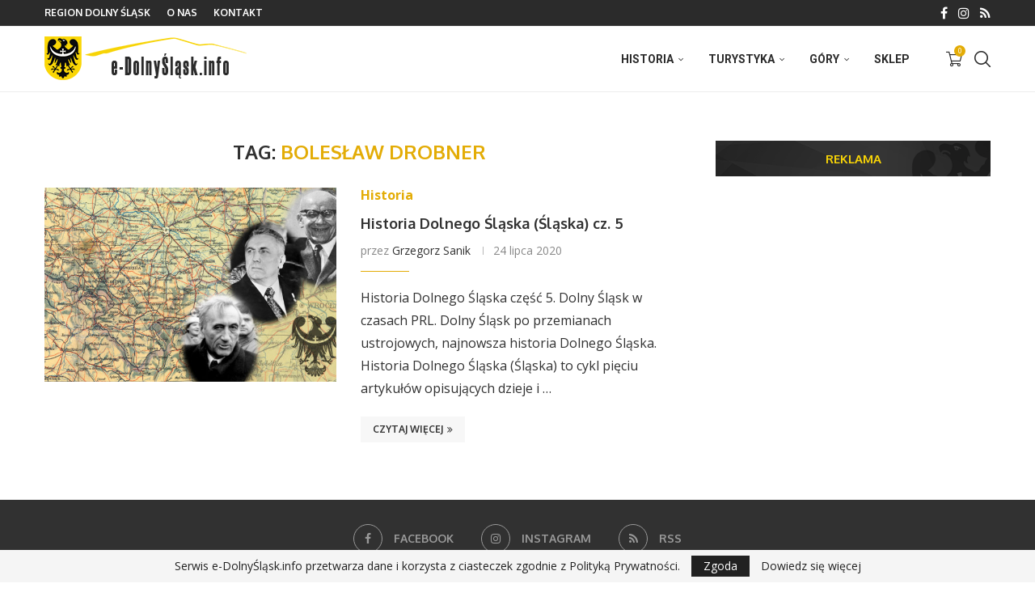

--- FILE ---
content_type: text/html; charset=UTF-8
request_url: https://e-dolnyslask.info/tag/boleslaw-drobner/
body_size: 27994
content:
<!DOCTYPE html>
<html lang="pl-PL">
<head>
<meta charset="UTF-8">
<meta http-equiv="X-UA-Compatible" content="IE=edge">
<meta name="viewport" content="width=device-width, initial-scale=1">
<link rel="profile" href="https://gmpg.org/xfn/11"/>
<link rel="alternate" type="application/rss+xml" title="e-DolnyŚląsk.info RSS Feed" href="https://e-dolnyslask.info/feed/"/>
<link rel="alternate" type="application/atom+xml" title="e-DolnyŚląsk.info Atom Feed" href="https://e-dolnyslask.info/feed/atom/"/>
<link rel="pingback" href="https://e-dolnyslask.info/xmlrpc.php"/>
<link rel='preconnect' href='https://fonts.googleapis.com'/>
<link rel='preconnect' href='https://fonts.gstatic.com'/>
<meta http-equiv='x-dns-prefetch-control' content='on'>
<link rel='dns-prefetch' href='//fonts.googleapis.com'/>
<link rel='dns-prefetch' href='//fonts.gstatic.com'/>
<link rel='dns-prefetch' href='//s.gravatar.com'/>
<link rel='dns-prefetch' href='//www.google-analytics.com'/>
<meta name='robots' content='index, follow, max-image-preview:large, max-snippet:-1, max-video-preview:-1'/>
<title>Bolesław Drobner | e-DolnyŚląsk.info</title>
<meta name="description" content="Bolesław Drobner na Dolnym Śląsku. Portal e-DolnyŚląsk.info poświęcony jest historii i tyrtsyce na Dolnym Śląsku."/>
<link rel="canonical" href="https://e-dolnyslask.info/tag/boleslaw-drobner/"/>
<meta property="og:locale" content="pl_PL"/>
<meta property="og:type" content="article"/>
<meta property="og:title" content="Bolesław Drobner | e-DolnyŚląsk.info"/>
<meta property="og:description" content="Bolesław Drobner na Dolnym Śląsku. Portal e-DolnyŚląsk.info poświęcony jest historii i tyrtsyce na Dolnym Śląsku."/>
<meta property="og:url" content="https://e-dolnyslask.info/tag/boleslaw-drobner/"/>
<meta property="og:site_name" content="e-DolnyŚląsk.info"/>
<meta property="og:image" content="https://e-dolnyslask.info/wp-content/uploads/2019/01/baner_main_dslas.jpg"/>
<meta property="og:image:width" content="1000"/>
<meta property="og:image:height" content="600"/>
<meta property="og:image:type" content="image/jpeg"/>
<meta name="twitter:card" content="summary_large_image"/>
<meta name="twitter:site" content="@eDolnySlask"/>
<script type="application/ld+json" class="yoast-schema-graph">{"@context":"https://schema.org","@graph":[{"@type":"CollectionPage","@id":"https://e-dolnyslask.info/tag/boleslaw-drobner/","url":"https://e-dolnyslask.info/tag/boleslaw-drobner/","name":"Bolesław Drobner | e-DolnyŚląsk.info","isPartOf":{"@id":"https://e-dolnyslask.info/#website"},"primaryImageOfPage":{"@id":"https://e-dolnyslask.info/tag/boleslaw-drobner/#primaryimage"},"image":{"@id":"https://e-dolnyslask.info/tag/boleslaw-drobner/#primaryimage"},"thumbnailUrl":"https://e-dolnyslask.info/wp-content/uploads/2020/05/historia-dolnego-slaska-5.jpg","description":"Bolesław Drobner na Dolnym Śląsku. Portal e-DolnyŚląsk.info poświęcony jest historii i tyrtsyce na Dolnym Śląsku.","breadcrumb":{"@id":"https://e-dolnyslask.info/tag/boleslaw-drobner/#breadcrumb"},"inLanguage":"pl-PL"},{"@type":"ImageObject","inLanguage":"pl-PL","@id":"https://e-dolnyslask.info/tag/boleslaw-drobner/#primaryimage","url":"https://e-dolnyslask.info/wp-content/uploads/2020/05/historia-dolnego-slaska-5.jpg","contentUrl":"https://e-dolnyslask.info/wp-content/uploads/2020/05/historia-dolnego-slaska-5.jpg","width":1000,"height":600},{"@type":"BreadcrumbList","@id":"https://e-dolnyslask.info/tag/boleslaw-drobner/#breadcrumb","itemListElement":[{"@type":"ListItem","position":1,"name":"Strona główna","item":"https://e-dolnyslask.info/"},{"@type":"ListItem","position":2,"name":"Bolesław Drobner"}]},{"@type":"WebSite","@id":"https://e-dolnyslask.info/#website","url":"https://e-dolnyslask.info/","name":"e-DolnyŚląsk.info","description":"Portal historyczno-turystyczny Dolnego Śląska.","publisher":{"@id":"https://e-dolnyslask.info/#organization"},"potentialAction":[{"@type":"SearchAction","target":{"@type":"EntryPoint","urlTemplate":"https://e-dolnyslask.info/?s={search_term_string}"},"query-input":{"@type":"PropertyValueSpecification","valueRequired":true,"valueName":"search_term_string"}}],"inLanguage":"pl-PL"},{"@type":"Organization","@id":"https://e-dolnyslask.info/#organization","name":"e-DolnyŚląsk.info","url":"https://e-dolnyslask.info/","logo":{"@type":"ImageObject","inLanguage":"pl-PL","@id":"https://e-dolnyslask.info/#/schema/logo/image/","url":"https://e-dolnyslask.info/wp-content/uploads/2019/01/logo_dslask.png","contentUrl":"https://e-dolnyslask.info/wp-content/uploads/2019/01/logo_dslask.png","width":250,"height":54,"caption":"e-DolnyŚląsk.info"},"image":{"@id":"https://e-dolnyslask.info/#/schema/logo/image/"},"sameAs":["https://www.facebook.com/eDolnySlask","https://x.com/eDolnySlask","https://www.instagram.com/e_dolnyslask/"]}]}</script>
<link rel='dns-prefetch' href='//www.googletagmanager.com'/>
<link rel='dns-prefetch' href='//fonts.googleapis.com'/>
<link rel="alternate" type="application/rss+xml" title="e-DolnyŚląsk.info &raquo; Kanał z wpisami" href="https://e-dolnyslask.info/feed/"/>
<link rel="alternate" type="application/rss+xml" title="e-DolnyŚląsk.info &raquo; Kanał z komentarzami" href="https://e-dolnyslask.info/comments/feed/"/>
<link rel="alternate" type="application/rss+xml" title="e-DolnyŚląsk.info &raquo; Kanał z wpisami otagowanymi jako Bolesław Drobner" href="https://e-dolnyslask.info/tag/boleslaw-drobner/feed/"/>
<script data-wpfc-render="false" id="avas-ready">window.advanced_ads_ready=function(e,a){a=a||"complete";var d=function(e){return"interactive"===a?"loading"!==e:"complete"===e};d(document.readyState)?e():document.addEventListener("readystatechange",(function(a){d(a.target.readyState)&&e()}),{once:"interactive"===a})},window.advanced_ads_ready_queue=window.advanced_ads_ready_queue||[];</script>
<style id='wp-img-auto-sizes-contain-inline-css'>img:is([sizes=auto i],[sizes^="auto," i]){contain-intrinsic-size:3000px 1500px}</style>
<style>html.remodal-is-locked{overflow:hidden;-ms-touch-action:none;touch-action:none;}
.remodal, [data-remodal-id]{display:none;}
.remodal-overlay{position:fixed;z-index:9999;top:-5000px;right:-5000px;bottom:-5000px;left:-5000px;display:none;}
.remodal-wrapper{position:fixed;z-index:10000;top:0;right:0;bottom:0;left:0;display:none;overflow:auto;text-align:center;-webkit-overflow-scrolling:touch;}
.remodal-wrapper:after{display:inline-block;height:100%;margin-left:-0.05em;content:"";}
.remodal-overlay, .remodal-wrapper{-webkit-backface-visibility:hidden;backface-visibility:hidden;}
.remodal{position:relative;outline:none;-webkit-text-size-adjust:100%;-ms-text-size-adjust:100%;text-size-adjust:100%;}
.remodal-is-initialized{display:inline-block;}.remodal-bg.remodal-is-opening, .remodal-bg.remodal-is-opened{-webkit-filter:blur(3px);filter:blur(3px);}
.remodal-overlay{background:rgba(43, 46, 56, 0.9);}
.remodal-overlay.remodal-is-opening, .remodal-overlay.remodal-is-closing{-webkit-animation-duration:0.3s;animation-duration:0.3s;-webkit-animation-fill-mode:forwards;animation-fill-mode:forwards;}
.remodal-overlay.remodal-is-opening{-webkit-animation-name:remodal-overlay-opening-keyframes;animation-name:remodal-overlay-opening-keyframes;}
.remodal-overlay.remodal-is-closing{-webkit-animation-name:remodal-overlay-closing-keyframes;animation-name:remodal-overlay-closing-keyframes;}
.remodal-wrapper{padding:10px 10px 0;}
.remodal{box-sizing:border-box;width:100%;margin-bottom:10px;padding:35px;-webkit-transform:translate3d(0, 0, 0);transform:translate3d(0, 0, 0);color:#2b2e38;background:#fff;}
.remodal.remodal-is-opening, .remodal.remodal-is-closing{-webkit-animation-duration:0.3s;animation-duration:0.3s;-webkit-animation-fill-mode:forwards;animation-fill-mode:forwards;}
.remodal.remodal-is-opening{-webkit-animation-name:remodal-opening-keyframes;animation-name:remodal-opening-keyframes;}
.remodal.remodal-is-closing{-webkit-animation-name:remodal-closing-keyframes;animation-name:remodal-closing-keyframes;}
.remodal, .remodal-wrapper:after{vertical-align:middle;}
.remodal-close{position:absolute;top:0;left:0;display:block;overflow:visible;width:35px;height:35px;margin:0;padding:0;cursor:pointer;-webkit-transition:color 0.2s;transition:color 0.2s;text-decoration:none;color:#95979c;border:0;outline:0;background:transparent;}
.remodal-close:hover, .remodal-close:focus{color:#2b2e38;}
.remodal-close:before{font-family:Arial, "Helvetica CY", "Nimbus Sans L", sans-serif !important;font-size:25px;line-height:35px;position:absolute;top:0;left:0;display:block;width:35px;content:"\00d7";text-align:center;}
.remodal-confirm, .remodal-cancel{font:inherit;display:inline-block;overflow:visible;min-width:110px;margin:0;padding:12px 0;cursor:pointer;-webkit-transition:background 0.2s;transition:background 0.2s;text-align:center;vertical-align:middle;text-decoration:none;border:0;outline:0;}
.remodal-confirm{color:#fff;background:#81c784;}
.remodal-confirm:hover, .remodal-confirm:focus{background:#66bb6a;}
.remodal-cancel{color:#fff;background:#e57373;}
.remodal-cancel:hover, .remodal-cancel:focus{background:#ef5350;}
.remodal-confirm::-moz-focus-inner, .remodal-cancel::-moz-focus-inner, .remodal-close::-moz-focus-inner{padding:0;border:0;}
@-webkit-keyframes remodal-opening-keyframes {
from{-webkit-transform:scale(1.05);transform:scale(1.05);opacity:0;}
to{-webkit-transform:none;transform:none;opacity:1;-webkit-filter:blur(0);filter:blur(0);}
}
@keyframes remodal-opening-keyframes {
from{-webkit-transform:scale(1.05);transform:scale(1.05);opacity:0;}
to{-webkit-transform:none;transform:none;opacity:1;-webkit-filter:blur(0);filter:blur(0);}
}
@-webkit-keyframes remodal-closing-keyframes {
from{-webkit-transform:scale(1);transform:scale(1);opacity:1;}
to{-webkit-transform:scale(0.95);transform:scale(0.95);opacity:0;-webkit-filter:blur(0);filter:blur(0);}
}
@keyframes remodal-closing-keyframes {
from{-webkit-transform:scale(1);transform:scale(1);opacity:1;}
to{-webkit-transform:scale(0.95);transform:scale(0.95);opacity:0;-webkit-filter:blur(0);filter:blur(0);}
}
@-webkit-keyframes remodal-overlay-opening-keyframes {
from{opacity:0;}
to{opacity:1;}
}
@keyframes remodal-overlay-opening-keyframes {
from{opacity:0;}
to{opacity:1;}
}
@-webkit-keyframes remodal-overlay-closing-keyframes {
from{opacity:1;}
to{opacity:0;}
}
@keyframes remodal-overlay-closing-keyframes {
from{opacity:1;}
to{opacity:0;}
} @media only screen and (min-width: 641px) {
.remodal{max-width:700px;}
} .lt-ie9 .remodal-overlay{background:#2b2e38;}
.lt-ie9 .remodal{width:700px;}.wpgmza-marker-library-dialog iframe{width:100%;height:80vh;}
input#wpgmza_add_address_map_editor{width:80% !important;}</style>
<style id='wp-block-library-inline-css'>:root{--wp-block-synced-color:#7a00df;--wp-block-synced-color--rgb:122,0,223;--wp-bound-block-color:var(--wp-block-synced-color);--wp-editor-canvas-background:#ddd;--wp-admin-theme-color:#007cba;--wp-admin-theme-color--rgb:0,124,186;--wp-admin-theme-color-darker-10:#006ba1;--wp-admin-theme-color-darker-10--rgb:0,107,160.5;--wp-admin-theme-color-darker-20:#005a87;--wp-admin-theme-color-darker-20--rgb:0,90,135;--wp-admin-border-width-focus:2px}@media (min-resolution:192dpi){:root{--wp-admin-border-width-focus:1.5px}}.wp-element-button{cursor:pointer}:root .has-very-light-gray-background-color{background-color:#eee}:root .has-very-dark-gray-background-color{background-color:#313131}:root .has-very-light-gray-color{color:#eee}:root .has-very-dark-gray-color{color:#313131}:root .has-vivid-green-cyan-to-vivid-cyan-blue-gradient-background{background:linear-gradient(135deg,#00d084,#0693e3)}:root .has-purple-crush-gradient-background{background:linear-gradient(135deg,#34e2e4,#4721fb 50%,#ab1dfe)}:root .has-hazy-dawn-gradient-background{background:linear-gradient(135deg,#faaca8,#dad0ec)}:root .has-subdued-olive-gradient-background{background:linear-gradient(135deg,#fafae1,#67a671)}:root .has-atomic-cream-gradient-background{background:linear-gradient(135deg,#fdd79a,#004a59)}:root .has-nightshade-gradient-background{background:linear-gradient(135deg,#330968,#31cdcf)}:root .has-midnight-gradient-background{background:linear-gradient(135deg,#020381,#2874fc)}:root{--wp--preset--font-size--normal:16px;--wp--preset--font-size--huge:42px}.has-regular-font-size{font-size:1em}.has-larger-font-size{font-size:2.625em}.has-normal-font-size{font-size:var(--wp--preset--font-size--normal)}.has-huge-font-size{font-size:var(--wp--preset--font-size--huge)}.has-text-align-center{text-align:center}.has-text-align-left{text-align:left}.has-text-align-right{text-align:right}.has-fit-text{white-space:nowrap!important}#end-resizable-editor-section{display:none}.aligncenter{clear:both}.items-justified-left{justify-content:flex-start}.items-justified-center{justify-content:center}.items-justified-right{justify-content:flex-end}.items-justified-space-between{justify-content:space-between}.screen-reader-text{border:0;clip-path:inset(50%);height:1px;margin:-1px;overflow:hidden;padding:0;position:absolute;width:1px;word-wrap:normal!important}.screen-reader-text:focus{background-color:#ddd;clip-path:none;color:#444;display:block;font-size:1em;height:auto;left:5px;line-height:normal;padding:15px 23px 14px;text-decoration:none;top:5px;width:auto;z-index:100000}html :where(.has-border-color){border-style:solid}html :where([style*=border-top-color]){border-top-style:solid}html :where([style*=border-right-color]){border-right-style:solid}html :where([style*=border-bottom-color]){border-bottom-style:solid}html :where([style*=border-left-color]){border-left-style:solid}html :where([style*=border-width]){border-style:solid}html :where([style*=border-top-width]){border-top-style:solid}html :where([style*=border-right-width]){border-right-style:solid}html :where([style*=border-bottom-width]){border-bottom-style:solid}html :where([style*=border-left-width]){border-left-style:solid}html :where(img[class*=wp-image-]){height:auto;max-width:100%}:where(figure){margin:0 0 1em}html :where(.is-position-sticky){--wp-admin--admin-bar--position-offset:var(--wp-admin--admin-bar--height,0px)}@media screen and (max-width:600px){html :where(.is-position-sticky){--wp-admin--admin-bar--position-offset:0px}}</style><style id='wp-block-heading-inline-css'>h1:where(.wp-block-heading).has-background,h2:where(.wp-block-heading).has-background,h3:where(.wp-block-heading).has-background,h4:where(.wp-block-heading).has-background,h5:where(.wp-block-heading).has-background,h6:where(.wp-block-heading).has-background{padding:1.25em 2.375em}h1.has-text-align-left[style*=writing-mode]:where([style*=vertical-lr]),h1.has-text-align-right[style*=writing-mode]:where([style*=vertical-rl]),h2.has-text-align-left[style*=writing-mode]:where([style*=vertical-lr]),h2.has-text-align-right[style*=writing-mode]:where([style*=vertical-rl]),h3.has-text-align-left[style*=writing-mode]:where([style*=vertical-lr]),h3.has-text-align-right[style*=writing-mode]:where([style*=vertical-rl]),h4.has-text-align-left[style*=writing-mode]:where([style*=vertical-lr]),h4.has-text-align-right[style*=writing-mode]:where([style*=vertical-rl]),h5.has-text-align-left[style*=writing-mode]:where([style*=vertical-lr]),h5.has-text-align-right[style*=writing-mode]:where([style*=vertical-rl]),h6.has-text-align-left[style*=writing-mode]:where([style*=vertical-lr]),h6.has-text-align-right[style*=writing-mode]:where([style*=vertical-rl]){rotate:180deg}</style>
<style id='wp-block-list-inline-css'>ol,ul{box-sizing:border-box}:root :where(.wp-block-list.has-background){padding:1.25em 2.375em}</style>
<style id='wp-block-paragraph-inline-css'>.is-small-text{font-size:.875em}.is-regular-text{font-size:1em}.is-large-text{font-size:2.25em}.is-larger-text{font-size:3em}.has-drop-cap:not(:focus):first-letter{float:left;font-size:8.4em;font-style:normal;font-weight:100;line-height:.68;margin:.05em .1em 0 0;text-transform:uppercase}body.rtl .has-drop-cap:not(:focus):first-letter{float:none;margin-left:.1em}p.has-drop-cap.has-background{overflow:hidden}:root :where(p.has-background){padding:1.25em 2.375em}:where(p.has-text-color:not(.has-link-color)) a{color:inherit}p.has-text-align-left[style*="writing-mode:vertical-lr"],p.has-text-align-right[style*="writing-mode:vertical-rl"]{rotate:180deg}</style>
<link rel="stylesheet" type="text/css" href="//e-dolnyslask.info/wp-content/cache/wpfc-minified/23dyc6b9/6ensv.css" media="all"/>
<style id='global-styles-inline-css'>:root{--wp--preset--aspect-ratio--square:1;--wp--preset--aspect-ratio--4-3:4/3;--wp--preset--aspect-ratio--3-4:3/4;--wp--preset--aspect-ratio--3-2:3/2;--wp--preset--aspect-ratio--2-3:2/3;--wp--preset--aspect-ratio--16-9:16/9;--wp--preset--aspect-ratio--9-16:9/16;--wp--preset--color--black:#000000;--wp--preset--color--cyan-bluish-gray:#abb8c3;--wp--preset--color--white:#ffffff;--wp--preset--color--pale-pink:#f78da7;--wp--preset--color--vivid-red:#cf2e2e;--wp--preset--color--luminous-vivid-orange:#ff6900;--wp--preset--color--luminous-vivid-amber:#fcb900;--wp--preset--color--light-green-cyan:#7bdcb5;--wp--preset--color--vivid-green-cyan:#00d084;--wp--preset--color--pale-cyan-blue:#8ed1fc;--wp--preset--color--vivid-cyan-blue:#0693e3;--wp--preset--color--vivid-purple:#9b51e0;--wp--preset--gradient--vivid-cyan-blue-to-vivid-purple:linear-gradient(135deg,rgb(6,147,227) 0%,rgb(155,81,224) 100%);--wp--preset--gradient--light-green-cyan-to-vivid-green-cyan:linear-gradient(135deg,rgb(122,220,180) 0%,rgb(0,208,130) 100%);--wp--preset--gradient--luminous-vivid-amber-to-luminous-vivid-orange:linear-gradient(135deg,rgb(252,185,0) 0%,rgb(255,105,0) 100%);--wp--preset--gradient--luminous-vivid-orange-to-vivid-red:linear-gradient(135deg,rgb(255,105,0) 0%,rgb(207,46,46) 100%);--wp--preset--gradient--very-light-gray-to-cyan-bluish-gray:linear-gradient(135deg,rgb(238,238,238) 0%,rgb(169,184,195) 100%);--wp--preset--gradient--cool-to-warm-spectrum:linear-gradient(135deg,rgb(74,234,220) 0%,rgb(151,120,209) 20%,rgb(207,42,186) 40%,rgb(238,44,130) 60%,rgb(251,105,98) 80%,rgb(254,248,76) 100%);--wp--preset--gradient--blush-light-purple:linear-gradient(135deg,rgb(255,206,236) 0%,rgb(152,150,240) 100%);--wp--preset--gradient--blush-bordeaux:linear-gradient(135deg,rgb(254,205,165) 0%,rgb(254,45,45) 50%,rgb(107,0,62) 100%);--wp--preset--gradient--luminous-dusk:linear-gradient(135deg,rgb(255,203,112) 0%,rgb(199,81,192) 50%,rgb(65,88,208) 100%);--wp--preset--gradient--pale-ocean:linear-gradient(135deg,rgb(255,245,203) 0%,rgb(182,227,212) 50%,rgb(51,167,181) 100%);--wp--preset--gradient--electric-grass:linear-gradient(135deg,rgb(202,248,128) 0%,rgb(113,206,126) 100%);--wp--preset--gradient--midnight:linear-gradient(135deg,rgb(2,3,129) 0%,rgb(40,116,252) 100%);--wp--preset--font-size--small:12px;--wp--preset--font-size--medium:20px;--wp--preset--font-size--large:32px;--wp--preset--font-size--x-large:42px;--wp--preset--font-size--normal:14px;--wp--preset--font-size--huge:42px;--wp--preset--spacing--20:0.44rem;--wp--preset--spacing--30:0.67rem;--wp--preset--spacing--40:1rem;--wp--preset--spacing--50:1.5rem;--wp--preset--spacing--60:2.25rem;--wp--preset--spacing--70:3.38rem;--wp--preset--spacing--80:5.06rem;--wp--preset--shadow--natural:6px 6px 9px rgba(0, 0, 0, 0.2);--wp--preset--shadow--deep:12px 12px 50px rgba(0, 0, 0, 0.4);--wp--preset--shadow--sharp:6px 6px 0px rgba(0, 0, 0, 0.2);--wp--preset--shadow--outlined:6px 6px 0px -3px rgb(255, 255, 255), 6px 6px rgb(0, 0, 0);--wp--preset--shadow--crisp:6px 6px 0px rgb(0, 0, 0);}:where(.is-layout-flex){gap:0.5em;}:where(.is-layout-grid){gap:0.5em;}body .is-layout-flex{display:flex;}.is-layout-flex{flex-wrap:wrap;align-items:center;}.is-layout-flex > :is(*, div){margin:0;}body .is-layout-grid{display:grid;}.is-layout-grid > :is(*, div){margin:0;}:where(.wp-block-columns.is-layout-flex){gap:2em;}:where(.wp-block-columns.is-layout-grid){gap:2em;}:where(.wp-block-post-template.is-layout-flex){gap:1.25em;}:where(.wp-block-post-template.is-layout-grid){gap:1.25em;}.has-black-color{color:var(--wp--preset--color--black) !important;}.has-cyan-bluish-gray-color{color:var(--wp--preset--color--cyan-bluish-gray) !important;}.has-white-color{color:var(--wp--preset--color--white) !important;}.has-pale-pink-color{color:var(--wp--preset--color--pale-pink) !important;}.has-vivid-red-color{color:var(--wp--preset--color--vivid-red) !important;}.has-luminous-vivid-orange-color{color:var(--wp--preset--color--luminous-vivid-orange) !important;}.has-luminous-vivid-amber-color{color:var(--wp--preset--color--luminous-vivid-amber) !important;}.has-light-green-cyan-color{color:var(--wp--preset--color--light-green-cyan) !important;}.has-vivid-green-cyan-color{color:var(--wp--preset--color--vivid-green-cyan) !important;}.has-pale-cyan-blue-color{color:var(--wp--preset--color--pale-cyan-blue) !important;}.has-vivid-cyan-blue-color{color:var(--wp--preset--color--vivid-cyan-blue) !important;}.has-vivid-purple-color{color:var(--wp--preset--color--vivid-purple) !important;}.has-black-background-color{background-color:var(--wp--preset--color--black) !important;}.has-cyan-bluish-gray-background-color{background-color:var(--wp--preset--color--cyan-bluish-gray) !important;}.has-white-background-color{background-color:var(--wp--preset--color--white) !important;}.has-pale-pink-background-color{background-color:var(--wp--preset--color--pale-pink) !important;}.has-vivid-red-background-color{background-color:var(--wp--preset--color--vivid-red) !important;}.has-luminous-vivid-orange-background-color{background-color:var(--wp--preset--color--luminous-vivid-orange) !important;}.has-luminous-vivid-amber-background-color{background-color:var(--wp--preset--color--luminous-vivid-amber) !important;}.has-light-green-cyan-background-color{background-color:var(--wp--preset--color--light-green-cyan) !important;}.has-vivid-green-cyan-background-color{background-color:var(--wp--preset--color--vivid-green-cyan) !important;}.has-pale-cyan-blue-background-color{background-color:var(--wp--preset--color--pale-cyan-blue) !important;}.has-vivid-cyan-blue-background-color{background-color:var(--wp--preset--color--vivid-cyan-blue) !important;}.has-vivid-purple-background-color{background-color:var(--wp--preset--color--vivid-purple) !important;}.has-black-border-color{border-color:var(--wp--preset--color--black) !important;}.has-cyan-bluish-gray-border-color{border-color:var(--wp--preset--color--cyan-bluish-gray) !important;}.has-white-border-color{border-color:var(--wp--preset--color--white) !important;}.has-pale-pink-border-color{border-color:var(--wp--preset--color--pale-pink) !important;}.has-vivid-red-border-color{border-color:var(--wp--preset--color--vivid-red) !important;}.has-luminous-vivid-orange-border-color{border-color:var(--wp--preset--color--luminous-vivid-orange) !important;}.has-luminous-vivid-amber-border-color{border-color:var(--wp--preset--color--luminous-vivid-amber) !important;}.has-light-green-cyan-border-color{border-color:var(--wp--preset--color--light-green-cyan) !important;}.has-vivid-green-cyan-border-color{border-color:var(--wp--preset--color--vivid-green-cyan) !important;}.has-pale-cyan-blue-border-color{border-color:var(--wp--preset--color--pale-cyan-blue) !important;}.has-vivid-cyan-blue-border-color{border-color:var(--wp--preset--color--vivid-cyan-blue) !important;}.has-vivid-purple-border-color{border-color:var(--wp--preset--color--vivid-purple) !important;}.has-vivid-cyan-blue-to-vivid-purple-gradient-background{background:var(--wp--preset--gradient--vivid-cyan-blue-to-vivid-purple) !important;}.has-light-green-cyan-to-vivid-green-cyan-gradient-background{background:var(--wp--preset--gradient--light-green-cyan-to-vivid-green-cyan) !important;}.has-luminous-vivid-amber-to-luminous-vivid-orange-gradient-background{background:var(--wp--preset--gradient--luminous-vivid-amber-to-luminous-vivid-orange) !important;}.has-luminous-vivid-orange-to-vivid-red-gradient-background{background:var(--wp--preset--gradient--luminous-vivid-orange-to-vivid-red) !important;}.has-very-light-gray-to-cyan-bluish-gray-gradient-background{background:var(--wp--preset--gradient--very-light-gray-to-cyan-bluish-gray) !important;}.has-cool-to-warm-spectrum-gradient-background{background:var(--wp--preset--gradient--cool-to-warm-spectrum) !important;}.has-blush-light-purple-gradient-background{background:var(--wp--preset--gradient--blush-light-purple) !important;}.has-blush-bordeaux-gradient-background{background:var(--wp--preset--gradient--blush-bordeaux) !important;}.has-luminous-dusk-gradient-background{background:var(--wp--preset--gradient--luminous-dusk) !important;}.has-pale-ocean-gradient-background{background:var(--wp--preset--gradient--pale-ocean) !important;}.has-electric-grass-gradient-background{background:var(--wp--preset--gradient--electric-grass) !important;}.has-midnight-gradient-background{background:var(--wp--preset--gradient--midnight) !important;}.has-small-font-size{font-size:var(--wp--preset--font-size--small) !important;}.has-medium-font-size{font-size:var(--wp--preset--font-size--medium) !important;}.has-large-font-size{font-size:var(--wp--preset--font-size--large) !important;}.has-x-large-font-size{font-size:var(--wp--preset--font-size--x-large) !important;}</style>
<style id='classic-theme-styles-inline-css'>.wp-block-button__link{color:#fff;background-color:#32373c;border-radius:9999px;box-shadow:none;text-decoration:none;padding:calc(.667em + 2px) calc(1.333em + 2px);font-size:1.125em}.wp-block-file__button{background:#32373c;color:#fff;text-decoration:none}</style>
<style>.wpcf7 .screen-reader-response{position:absolute;overflow:hidden;clip:rect(1px, 1px, 1px, 1px);clip-path:inset(50%);height:1px;width:1px;margin:-1px;padding:0;border:0;word-wrap:normal !important;}
.wpcf7 .hidden-fields-container{display:none;}
.wpcf7 form .wpcf7-response-output{margin:2em 0.5em 1em;padding:0.2em 1em;border:2px solid #00a0d2;}
.wpcf7 form.init .wpcf7-response-output, .wpcf7 form.resetting .wpcf7-response-output, .wpcf7 form.submitting .wpcf7-response-output{display:none;}
.wpcf7 form.sent .wpcf7-response-output{border-color:#46b450;}
.wpcf7 form.failed .wpcf7-response-output, .wpcf7 form.aborted .wpcf7-response-output{border-color:#dc3232;}
.wpcf7 form.spam .wpcf7-response-output{border-color:#f56e28;}
.wpcf7 form.invalid .wpcf7-response-output, .wpcf7 form.unaccepted .wpcf7-response-output, .wpcf7 form.payment-required .wpcf7-response-output{border-color:#ffb900;}
.wpcf7-form-control-wrap{position:relative;}
.wpcf7-not-valid-tip{color:#dc3232;font-size:1em;font-weight:normal;display:block;}
.use-floating-validation-tip .wpcf7-not-valid-tip{position:relative;top:-2ex;left:1em;z-index:100;border:1px solid #dc3232;background:#fff;padding:.2em .8em;width:24em;}
.wpcf7-list-item{display:inline-block;margin:0 0 0 1em;}
.wpcf7-list-item-label::before, .wpcf7-list-item-label::after{content:" ";}
.wpcf7-spinner{visibility:hidden;display:inline-block;background-color:#23282d;opacity:0.75;width:24px;height:24px;border:none;border-radius:100%;padding:0;margin:0 24px;position:relative;}
form.submitting .wpcf7-spinner{visibility:visible;}
.wpcf7-spinner::before{content:'';position:absolute;background-color:#fbfbfc;top:4px;left:4px;width:6px;height:6px;border:none;border-radius:100%;transform-origin:8px 8px;animation-name:spin;animation-duration:1000ms;animation-timing-function:linear;animation-iteration-count:infinite;}
@media (prefers-reduced-motion: reduce) {
.wpcf7-spinner::before{animation-name:blink;animation-duration:2000ms;}
}
@keyframes spin {
from{transform:rotate(0deg);}
to{transform:rotate(360deg);}
}
@keyframes blink {
from{opacity:0;}
50%{opacity:1;}
to{opacity:0;}
}
.wpcf7 [inert]{opacity:0.5;}
.wpcf7 input[type="file"]{cursor:pointer;}
.wpcf7 input[type="file"]:disabled{cursor:default;}
.wpcf7 .wpcf7-submit:disabled{cursor:not-allowed;}
.wpcf7 input[type="url"],
.wpcf7 input[type="email"],
.wpcf7 input[type="tel"]{direction:ltr;}
.wpcf7-reflection > output{display:list-item;list-style:none;}
.wpcf7-reflection > output[hidden]{display:none;}.paynow-data-processing-info{margin-top:1em;font-size:.8em;}
.paynow-data-processing-info .expand{cursor:pointer;text-decoration:underline;}
.paynow-data-processing-info ul{padding:0 !important;margin:0 0 0 15px !important;list-style-type:lower-alpha !important;}
.paynow-data-processing-info .paynow-data-processing-info-more.collapse{display:none;}
#payment .payment_methods .paynow-data-processing-info li{list-style:lower-alpha !important;line-height:1.5em !important;}
#payment ul.payment_methods .paynow-data-processing-info li::before,
#payment ul.payment_methods .paynow-data-processing-info li::after{display:none !important;}
.payment_method_pay_by_paynow_pl_pbl > label > img, .payment_method_pay_by_paynow_pl_card > label > img, .payment_method_pay_by_paynow_pl_blik > label > img, .payment_method_pay_by_paynow_pl_paywall > label > img, .payment_method_pay_by_paynow_pl_paypo > label > img{max-height:2rem;max-width:3rem;vertical-align:middle;}
.payment_method_pay_by_paynow_pl_digital_wallets > label > img{max-height:2rem !important;max-width:10rem;vertical-align:middle;}
.wc-block-checkout__payment-method .wc-block-components-radio-control-accordion-option label[for="radio-control-wc-payment-method-options-pay_by_paynow_pl_paypo"] .wc-block-components-radio-control__label img{max-height:18px;}
.payment_method_pay_by_paynow_pl_blik input[type=text],
.paynow-blik-white-label #paynow_blik_code{letter-spacing:5px;font-weight:bold;max-width:100%;min-width:110px;}
.paynow-blik-white-label label{margin-top:5px;}
.paynow-confirm-blik img{margin:0 auto;}
.paynow-payment-option-pbls{flex-wrap:wrap;display:flex;margin:0 -1%;}
.paynow-payment-option-pbl{margin:1%;width:23%;display:flex;flex-direction:column;}
.paynow-payment-option-pbl label{padding:5px;border:1px solid #e6e6e6;max-width:100%;height:calc(100vh / 20);min-height:3rem;text-align:center;cursor:pointer;vertical-align:middle;display:flex !important;justify-content:center;align-items:center;background:#ffffff;transition:all 250ms;margin:0 !important;}
.paynow-payment-option-pbl label img{max-width:90%;max-height:calc(100vh / 30) !important;vertical-align:middle;margin:0 !important;}
.paynow-payment-option-pbl:not(.disabled) label:hover{border:1px solid #d2d2d2;background:#f3f3f3;}
.paynow-payment-option-pbl input[type=radio]{display:none !important;}
.paynow-payment-option-pbl.disabled label img{opacity:0.3;filter:grayscale(1);}
.paynow-payment-option-pbl.disabled label{cursor:not-allowed;}
.paynow-payment-option-pbl input[type=radio]:checked + label{border:2px solid #16A035;background:#f3f3f3;}
.payment_method_pay_by_paynow_pl_pbl > p{margin-top:.5rem !important;}
.payment_method_pay_by_paynow_pl_pbl label > img{margin-top:0.25rem;}
@media(max-width:576px){
.paynow-payment-option-pbl{width:31%;}
}
.paynow-payment-card-option{margin-bottom:10px;position:relative;width:100%;}
.paynow-payment-card-option.loading{opacity:0.4;}
.paynow-payment-card-option:last-child{margin-bottom:20px;}
.paynow-payment-card-option input{display:none;}
.paynow-payment-card-option label{border:1px solid #D2D2D2;border-radius:3px;display:flex !important;align-items:stretch;height:60px;width:100%;margin:0 !important;background-color:transparent;}
.paynow-payment-card-option input[type=radio]:checked + label{background:#f3f3f3;}
.paynow-payment-card-option input[type=radio]:not(:disabled) + label{cursor:pointer;}
.paynow-payment-card-details{width:100%;display:flex;flex-direction:column;justify-content:center;}
.paynow-payment-card-details p{margin:0;text-align:left;}
.paynow-payment-card-details-card-name{font-size:12px;line-height:20px;color:#000000;}
.paynow-payment-card-details-card-name.paynow-expired{color:#8E8E8E;}
.paynow-payment-card-details-expiration{font-size:10px;line-height:20px;color:#8E8E8E;}
.paynow-payment-card-details-expiration.paynow-expired{color:#E52E07;}
.paynow-payment-card-image{display:flex;justify-content:center;align-items:center;width:96px;}
.paynow-payment-card-image img{max-width:40px !important;max-height:24px;}
.paynow-payment-card-menu{position:absolute;top:25px;right:13px;z-index:1;}
.paynow-payment-card-option .paynow-payment-card-remove{position:absolute;height:auto;width:auto;border:none;white-space:nowrap;right:0;bottom:-25px;box-shadow:0 4px 4px 0 #00000040;padding:5px 25px;background-color:white;z-index:2;font-size:12px;line-height:20px;cursor:pointer;}
.paynow-payment-card-option .paynow-payment-card-remove.--hidden{display:none !important;}
.paynow-payment-card-option .paynow-payment-card-remove:hover{background-color:#f1f1f1;}
.paynow-payment-card-option .paynow-payment-card-menu-button{height:auto;border:none;cursor:pointer;background-color:transparent;font-size:12px;line-height:20px;text-decoration:underline;}
.paynow-payment-card-error{font-size:10px;color:#E52E07;}</style>
<link rel="stylesheet" type="text/css" href="//e-dolnyslask.info/wp-content/cache/wpfc-minified/l0tvqm1q/6ensv.css" media="only screen and (max-width: 768px)"/>
<style id='woocommerce-inline-inline-css'>.woocommerce form .form-row .required{visibility:visible;}</style>
<link rel="stylesheet" type="text/css" href="//e-dolnyslask.info/wp-content/cache/wpfc-minified/kdbt29dd/6ensv.css" media="all"/>
<style id='heateor_sss_frontend_css-inline-css'>.heateor_sss_button_instagram span.heateor_sss_svg,a.heateor_sss_instagram span.heateor_sss_svg{background:radial-gradient(circle at 30% 107%,#fdf497 0,#fdf497 5%,#fd5949 45%,#d6249f 60%,#285aeb 90%)}.heateor_sss_horizontal_sharing .heateor_sss_svg,.heateor_sss_standard_follow_icons_container .heateor_sss_svg{color:#fff;border-width:0px;border-style:solid;border-color:transparent}.heateor_sss_horizontal_sharing .heateorSssTCBackground{color:#666}.heateor_sss_horizontal_sharing span.heateor_sss_svg:hover,.heateor_sss_standard_follow_icons_container span.heateor_sss_svg:hover{border-color:transparent;}.heateor_sss_vertical_sharing span.heateor_sss_svg,.heateor_sss_floating_follow_icons_container span.heateor_sss_svg{color:#fff;border-width:0px;border-style:solid;border-color:transparent;}.heateor_sss_vertical_sharing .heateorSssTCBackground{color:#666;}.heateor_sss_vertical_sharing span.heateor_sss_svg:hover,.heateor_sss_floating_follow_icons_container span.heateor_sss_svg:hover{border-color:transparent;}@media screen and (max-width:783px){.heateor_sss_vertical_sharing{display:none!important}}div.heateor_sss_sharing_title{text-align:center}div.heateor_sss_sharing_ul{width:100%;text-align:center;}div.heateor_sss_horizontal_sharing div.heateor_sss_sharing_ul a{float:none!important;display:inline-block;}</style>
<link rel="stylesheet" type="text/css" href="//e-dolnyslask.info/wp-content/cache/wpfc-minified/7jusgfdl/6ensu.css" media="all"/>
<style id='penci-woocommerce-inline-css'>:root{--pc-woo-quick-view-width:960px;}</style>
<script type="text/template" id="tmpl-variation-template">
<div class="woocommerce-variation-description">{{{ data.variation.variation_description }}}</div><div class="woocommerce-variation-price">{{{ data.variation.price_html }}}</div><div class="woocommerce-variation-availability">{{{ data.variation.availability_html }}}</div></script>
<script type="text/template" id="tmpl-unavailable-variation-template">
<p role="alert">Przepraszamy, ten produkt jest niedostępny. Prosimy wybrać inną kombinację.</p>
</script>
<script src="https://www.googletagmanager.com/gtag/js?id=G-WXS5Q7L396" id="google_gtagjs-js" async></script>
<link rel="https://api.w.org/" href="https://e-dolnyslask.info/wp-json/"/><link rel="alternate" title="JSON" type="application/json" href="https://e-dolnyslask.info/wp-json/wp/v2/tags/258"/><link rel="EditURI" type="application/rsd+xml" title="RSD" href="https://e-dolnyslask.info/xmlrpc.php?rsd"/>
<meta name="generator" content="WordPress 6.9"/>
<meta name="generator" content="WooCommerce 10.4.3"/>
<meta name="generator" content="Soledad 8.7.0"/>
<meta name="generator" content="Site Kit by Google 1.170.0"/><link rel="apple-touch-icon" sizes="180x180" href="/wp-content/uploads/fbrfg/apple-touch-icon.png?v=A07M3m3Xox">
<link rel="icon" type="image/png" sizes="32x32" href="/wp-content/uploads/fbrfg/favicon-32x32.png?v=A07M3m3Xox">
<link rel="icon" type="image/png" sizes="16x16" href="/wp-content/uploads/fbrfg/favicon-16x16.png?v=A07M3m3Xox">
<link rel="manifest" href="/wp-content/uploads/fbrfg/site.webmanifest?v=A07M3m3Xox">
<link rel="shortcut icon" href="/wp-content/uploads/fbrfg/favicon.ico?v=A07M3m3Xox">
<meta name="msapplication-TileColor" content="#fad606">
<meta name="msapplication-config" content="/wp-content/uploads/fbrfg/browserconfig.xml?v=A07M3m3Xox">
<meta name="theme-color" content="#fad606"><style id="penci-custom-style">body{--pcbg-cl:#fff;--pctext-cl:#313131;--pcborder-cl:#dedede;--pcheading-cl:#313131;--pcmeta-cl:#888888;--pcaccent-cl:#6eb48c;--pcbody-font:'PT Serif', serif;--pchead-font:'Raleway', sans-serif;--pchead-wei:bold;--pcava_bdr:10px;--pcajs_fvw:470px;--pcajs_fvmw:220px;}
.single.penci-body-single-style-5 #header, .single.penci-body-single-style-6 #header, .single.penci-body-single-style-10 #header, .single.penci-body-single-style-5 .pc-wrapbuilder-header, .single.penci-body-single-style-6 .pc-wrapbuilder-header, .single.penci-body-single-style-10 .pc-wrapbuilder-header{--pchd-mg:40px;}
.fluid-width-video-wrapper > div{position:absolute;left:0;right:0;top:0;width:100%;height:100%;}
.yt-video-place{position:relative;text-align:center;}
.yt-video-place.embed-responsive .start-video{display:block;top:0;left:0;bottom:0;right:0;position:absolute;transform:none;}
.yt-video-place.embed-responsive .start-video img{margin:0;padding:0;top:50%;display:inline-block;position:absolute;left:50%;transform:translate(-50%, -50%);width:68px;height:auto;}
.mfp-bg{top:0;left:0;width:100%;height:100%;z-index:9999999;overflow:hidden;position:fixed;background:#0b0b0b;opacity:.8;filter:alpha(opacity=80)}
.mfp-wrap{top:0;left:0;width:100%;height:100%;z-index:9999999;position:fixed;outline:none !important;-webkit-backface-visibility:hidden}
body{--pchead-font:'Oxygen', sans-serif;}
body { --pcbody-font: 'Open Sans', sans-serif; }
p{line-height:1.8;}
#navigation .menu > li > a, #navigation ul.menu ul.sub-menu li > a, .navigation ul.menu ul.sub-menu li > a, .penci-menu-hbg .menu li a, #sidebar-nav .menu li a{font-family:'Roboto', sans-serif;font-weight:normal;}
.penci-hide-tagupdated{display:none !important;}
.header-slogan .header-slogan-text{font-size:10px;}
body, .widget ul li a{font-size:16px;}
.widget ul li, .widget ol li, .post-entry, p, .post-entry p{font-size:16px;line-height:1.8;}
body{--pchead-wei:bold;}
.featured-area.featured-style-42 .item-inner-content, .featured-style-41 .swiper-slide, .slider-40-wrapper .nav-thumb-creative .thumb-container:after,.penci-slider44-t-item:before,.penci-slider44-main-wrapper .item, .featured-area .penci-image-holder, .featured-area .penci-slider4-overlay, .featured-area .penci-slide-overlay .overlay-link, .featured-style-29 .featured-slider-overlay, .penci-slider38-overlay{border-radius:;-webkit-border-radius:;}
.penci-featured-content-right:before{border-top-right-radius:;border-bottom-right-radius:;}
.penci-flat-overlay .penci-slide-overlay .penci-mag-featured-content:before{border-bottom-left-radius:;border-bottom-right-radius:;}
.container-single .post-image{border-radius:;-webkit-border-radius:;}
.penci-mega-post-inner, .penci-mega-thumbnail .penci-image-holder{border-radius:;-webkit-border-radius:;}
#navigation .menu > li > a, #navigation ul.menu ul.sub-menu li > a, .navigation ul.menu ul.sub-menu li > a, .penci-menu-hbg .menu li a, #sidebar-nav .menu li a, #navigation .penci-megamenu .penci-mega-child-categories a, .navigation .penci-megamenu .penci-mega-child-categories a{font-weight:bold;}
#logo a{max-width:250px;width:100%;}
@media only screen and (max-width: 960px) and (min-width: 768px){ #logo img{max-width:100%;}
} .penci-page-header h1{text-transform:none;}
.wp-caption p.wp-caption-text, .penci-featured-caption{position:static;background:none;padding:11px 0 0;color:#888;}
.wp-caption:hover p.wp-caption-text, .post-image:hover .penci-featured-caption{opacity:1;transform:none;-webkit-transform:none;}
.editor-styles-wrapper, body{--pcaccent-cl:#e3ac06;}
.penci-menuhbg-toggle:hover .lines-button:after, .penci-menuhbg-toggle:hover .penci-lines:before, .penci-menuhbg-toggle:hover .penci-lines:after,.tags-share-box.tags-share-box-s2 .post-share-plike,.penci-video_playlist .penci-playlist-title,.pencisc-column-2.penci-video_playlist .penci-video-nav .playlist-panel-item, .pencisc-column-1.penci-video_playlist .penci-video-nav .playlist-panel-item,.penci-video_playlist .penci-custom-scroll::-webkit-scrollbar-thumb, .pencisc-button, .post-entry .pencisc-button, .penci-dropcap-box, .penci-dropcap-circle, .penci-login-register input[type="submit"]:hover, .penci-ld .penci-ldin:before, .penci-ldspinner > div{background:#e3ac06;}
a, .post-entry .penci-portfolio-filter ul li a:hover, .penci-portfolio-filter ul li a:hover, .penci-portfolio-filter ul li.active a, .post-entry .penci-portfolio-filter ul li.active a, .penci-countdown .countdown-amount, .archive-box h1, .post-entry a, .container.penci-breadcrumb span a:hover,.container.penci-breadcrumb a:hover, .post-entry blockquote:before, .post-entry blockquote cite, .post-entry blockquote .author, .wpb_text_column blockquote:before, .wpb_text_column blockquote cite, .wpb_text_column blockquote .author, .penci-pagination a:hover, ul.penci-topbar-menu > li a:hover, div.penci-topbar-menu > ul > li a:hover, .penci-recipe-heading a.penci-recipe-print,.penci-review-metas .penci-review-btnbuy, .main-nav-social a:hover, .widget-social .remove-circle a:hover i, .penci-recipe-index .cat > a.penci-cat-name, #bbpress-forums li.bbp-body ul.forum li.bbp-forum-info a:hover, #bbpress-forums li.bbp-body ul.topic li.bbp-topic-title a:hover, #bbpress-forums li.bbp-body ul.forum li.bbp-forum-info .bbp-forum-content a, #bbpress-forums li.bbp-body ul.topic p.bbp-topic-meta a, #bbpress-forums .bbp-breadcrumb a:hover, #bbpress-forums .bbp-forum-freshness a:hover, #bbpress-forums .bbp-topic-freshness a:hover, #buddypress ul.item-list li div.item-title a, #buddypress ul.item-list li h4 a, #buddypress .activity-header a:first-child, #buddypress .comment-meta a:first-child, #buddypress .acomment-meta a:first-child, div.bbp-template-notice a:hover, .penci-menu-hbg .menu li a .indicator:hover, .penci-menu-hbg .menu li a:hover, #sidebar-nav .menu li a:hover, .penci-rlt-popup .rltpopup-meta .rltpopup-title:hover, .penci-video_playlist .penci-video-playlist-item .penci-video-title:hover, .penci_list_shortcode li:before, .penci-dropcap-box-outline, .penci-dropcap-circle-outline, .penci-dropcap-regular, .penci-dropcap-bold{color:#e3ac06;}
.penci-home-popular-post ul.slick-dots li button:hover, .penci-home-popular-post ul.slick-dots li.slick-active button, .post-entry blockquote .author span:after, .error-image:after, .error-404 .go-back-home a:after, .penci-header-signup-form, .woocommerce span.onsale, .woocommerce #respond input#submit:hover, .woocommerce a.button:hover, .woocommerce button.button:hover, .woocommerce input.button:hover, .woocommerce nav.woocommerce-pagination ul li span.current, .woocommerce div.product .entry-summary div[itemprop="description"]:before, .woocommerce div.product .entry-summary div[itemprop="description"] blockquote .author span:after, .woocommerce div.product .woocommerce-tabs #tab-description blockquote .author span:after, .woocommerce #respond input#submit.alt:hover, .woocommerce a.button.alt:hover, .woocommerce button.button.alt:hover, .woocommerce input.button.alt:hover, .pcheader-icon.shoping-cart-icon > a > span, #penci-demobar .buy-button, #penci-demobar .buy-button:hover, .penci-recipe-heading a.penci-recipe-print:hover,.penci-review-metas .penci-review-btnbuy:hover, .penci-review-process span, .penci-review-score-total, #navigation.menu-style-2 ul.menu ul.sub-menu:before, #navigation.menu-style-2 .menu ul ul.sub-menu:before, .penci-go-to-top-floating, .post-entry.blockquote-style-2 blockquote:before, #bbpress-forums #bbp-search-form .button, #bbpress-forums #bbp-search-form .button:hover, .wrapper-boxed .bbp-pagination-links span.current, #bbpress-forums #bbp_reply_submit:hover, #bbpress-forums #bbp_topic_submit:hover,#main .bbp-login-form .bbp-submit-wrapper button[type="submit"]:hover, #buddypress .dir-search input[type=submit], #buddypress .groups-members-search input[type=submit], #buddypress button:hover, #buddypress a.button:hover, #buddypress a.button:focus, #buddypress input[type=button]:hover, #buddypress input[type=reset]:hover, #buddypress ul.button-nav li a:hover, #buddypress ul.button-nav li.current a, #buddypress div.generic-button a:hover, #buddypress .comment-reply-link:hover, #buddypress input[type=submit]:hover, #buddypress div.pagination .pagination-links .current, #buddypress div.item-list-tabs ul li.selected a, #buddypress div.item-list-tabs ul li.current a, #buddypress div.item-list-tabs ul li a:hover, #buddypress table.notifications thead tr, #buddypress table.notifications-settings thead tr, #buddypress table.profile-settings thead tr, #buddypress table.profile-fields thead tr, #buddypress table.wp-profile-fields thead tr, #buddypress table.messages-notices thead tr, #buddypress table.forum thead tr, #buddypress input[type=submit]{background-color:#e3ac06;}
.penci-pagination ul.page-numbers li span.current, #comments_pagination span{color:#fff;background:#e3ac06;border-color:#e3ac06;}
.footer-instagram h4.footer-instagram-title > span:before, .woocommerce nav.woocommerce-pagination ul li span.current, .penci-pagination.penci-ajax-more a.penci-ajax-more-button:hover, .penci-recipe-heading a.penci-recipe-print:hover,.penci-review-metas .penci-review-btnbuy:hover, .home-featured-cat-content.style-14 .magcat-padding:before, .wrapper-boxed .bbp-pagination-links span.current, #buddypress .dir-search input[type=submit], #buddypress .groups-members-search input[type=submit], #buddypress button:hover, #buddypress a.button:hover, #buddypress a.button:focus, #buddypress input[type=button]:hover, #buddypress input[type=reset]:hover, #buddypress ul.button-nav li a:hover, #buddypress ul.button-nav li.current a, #buddypress div.generic-button a:hover, #buddypress .comment-reply-link:hover, #buddypress input[type=submit]:hover, #buddypress div.pagination .pagination-links .current, #buddypress input[type=submit], form.pc-searchform.penci-hbg-search-form input.search-input:hover, form.pc-searchform.penci-hbg-search-form input.search-input:focus, .penci-dropcap-box-outline, .penci-dropcap-circle-outline{border-color:#e3ac06;}
.woocommerce .woocommerce-error, .woocommerce .woocommerce-info, .woocommerce .woocommerce-message{border-top-color:#e3ac06;}
.penci-slider ol.penci-control-nav li a.penci-active, .penci-slider ol.penci-control-nav li a:hover, .penci-related-carousel .penci-owl-dot.active span, .penci-owl-carousel-slider .penci-owl-dot.active span{border-color:#e3ac06;background-color:#e3ac06;}
.woocommerce .woocommerce-message:before, .woocommerce form.checkout table.shop_table .order-total .amount, .woocommerce ul.products li.product .price ins, .woocommerce ul.products li.product .price, .woocommerce div.product p.price ins, .woocommerce div.product span.price ins, .woocommerce div.product p.price, .woocommerce div.product .entry-summary div[itemprop="description"] blockquote:before, .woocommerce div.product .woocommerce-tabs #tab-description blockquote:before, .woocommerce div.product .entry-summary div[itemprop="description"] blockquote cite, .woocommerce div.product .entry-summary div[itemprop="description"] blockquote .author, .woocommerce div.product .woocommerce-tabs #tab-description blockquote cite, .woocommerce div.product .woocommerce-tabs #tab-description blockquote .author, .woocommerce div.product .product_meta > span a:hover, .woocommerce div.product .woocommerce-tabs ul.tabs li.active, .woocommerce ul.cart_list li .amount, .woocommerce ul.product_list_widget li .amount, .woocommerce table.shop_table td.product-name a:hover, .woocommerce table.shop_table td.product-price span, .woocommerce table.shop_table td.product-subtotal span, .woocommerce-cart .cart-collaterals .cart_totals table td .amount, .woocommerce .woocommerce-info:before, .woocommerce div.product span.price, .penci-container-inside.penci-breadcrumb span a:hover,.penci-container-inside.penci-breadcrumb a:hover{color:#e3ac06;}
.standard-content .penci-more-link.penci-more-link-button a.more-link, .penci-readmore-btn.penci-btn-make-button a, .penci-featured-cat-seemore.penci-btn-make-button a{background-color:#e3ac06;color:#fff;}
.penci-vernav-toggle:before{border-top-color:#e3ac06;color:#fff;}
.penci-top-bar, .penci-topbar-trending .penci-owl-carousel .owl-item, ul.penci-topbar-menu ul.sub-menu, div.penci-topbar-menu > ul ul.sub-menu, .pctopbar-login-btn .pclogin-sub{background-color:#2b2b2b;}
.headline-title.nticker-style-3:after{border-color:#2b2b2b;}
.headline-title{background-color:#e3ac06;}
.headline-title.nticker-style-2:after, .headline-title.nticker-style-4:after{border-color:#e3ac06;}
a.penci-topbar-post-title:hover{color:#e3ac06;}
ul.penci-topbar-menu > li > a, div.penci-topbar-menu > ul > li > a{font-size:12px;}
.penci-topbar-social a, .penci-top-bar .penci-login-popup-btn a i{font-size:16px;}
ul.penci-topbar-menu > li a:hover, div.penci-topbar-menu > ul > li a:hover{color:#e3ac06;}
.penci-topbar-social a:hover{color:#e3ac06;}
#penci-login-popup:before{opacity:;}
.navigation .menu > li > a, .navigation .menu .sub-menu li a, #navigation .menu > li > a, #navigation .menu .sub-menu li a{color:#2b2b2b;}
.navigation .menu > li > a:hover, .navigation .menu li.current-menu-item > a, .navigation .menu > li.current_page_item > a, .navigation .menu > li:hover > a, .navigation .menu > li.current-menu-ancestor > a, .navigation .menu > li.current-menu-item > a, .navigation .menu .sub-menu li a:hover, .navigation .menu .sub-menu li.current-menu-item > a, .navigation .sub-menu li:hover > a, #navigation .menu > li > a:hover, #navigation .menu li.current-menu-item > a, #navigation .menu > li.current_page_item > a, #navigation .menu > li:hover > a, #navigation .menu > li.current-menu-ancestor > a, #navigation .menu > li.current-menu-item > a, #navigation .menu .sub-menu li a:hover, #navigation .menu .sub-menu li.current-menu-item > a, #navigation .sub-menu li:hover > a{color:#e3ac06;}
.navigation ul.menu > li > a:before, .navigation .menu > ul > li > a:before, #navigation ul.menu > li > a:before, #navigation .menu > ul > li > a:before{background:#e3ac06;}
#navigation.menu-style-3 .menu .sub-menu:after, .navigation.menu-style-3 .menu .sub-menu:after{border-bottom-color:#e0e0e0;}
#navigation.menu-style-3 .menu .sub-menu .sub-menu:after,.navigation.menu-style-3 .menu .sub-menu .sub-menu:after{border-right-color:#e0e0e0;}
#navigation .menu .sub-menu, #navigation .menu .children, #navigation ul.menu > li.megamenu > ul.sub-menu{background-color:#e0e0e0;}
.navigation .penci-megamenu, #navigation .penci-megamenu .penci-mega-child-categories a.cat-active, .navigation .penci-megamenu .penci-mega-child-categories a.cat-active:before, #navigation .penci-megamenu, #navigation .penci-megamenu .penci-mega-child-categories a.cat-active, #navigation .penci-megamenu .penci-mega-child-categories a.cat-active:before{background-color:#ffffff;}
.navigation .menu ul.sub-menu li .pcmis-2 .penci-mega-post a:hover, .navigation .penci-megamenu .penci-mega-child-categories a.cat-active, .navigation .menu .penci-megamenu .penci-mega-child-categories a:hover, .navigation .menu .penci-megamenu .penci-mega-latest-posts .penci-mega-post a:hover, #navigation .menu ul.sub-menu li .pcmis-2 .penci-mega-post a:hover, #navigation .penci-megamenu .penci-mega-child-categories a.cat-active, #navigation .menu .penci-megamenu .penci-mega-child-categories a:hover, #navigation .menu .penci-megamenu .penci-mega-latest-posts .penci-mega-post a:hover{color:#e3ac06;}
#navigation .penci-megamenu .penci-mega-thumbnail .mega-cat-name{background:#e3ac06;}
.pcheader-icon .search-click{font-size:20px;}
#navigation ul.menu > li > a, #navigation .menu > ul > li > a{font-size:14px;}
#sidebar-nav form.pc-searchform.penci-hbg-search-form input.search-input{font-size:20px;}
#sidebar-nav .header-social.sidebar-nav-social a i{font-size:20px;}
#sidebar-nav .menu li a{font-size:16px;}
.header-slogan .header-slogan-text{color:#2b2b2b;}
.header-slogan .header-slogan-text:before, .header-slogan .header-slogan-text:after{background:#2b2b2b;}
#navigation .menu .sub-menu li a{color:#2b2b2b;}
#navigation .menu .sub-menu li a:hover, #navigation .menu .sub-menu li.current-menu-item > a, #navigation .sub-menu li:hover > a{color:#e3ac06;}
#navigation.menu-style-2 ul.menu ul.sub-menu:before, #navigation.menu-style-2 .menu ul ul.sub-menu:before{background-color:#e3ac06;}
.top-search-classes a.cart-contents, .pcheader-icon > a, #navigation .button-menu-mobile,.top-search-classes > a, #navigation #penci-header-bookmark > a{color:#2b2b2b;}
#navigation .button-menu-mobile svg{fill:#2b2b2b;}
.show-search form.pc-searchform input.search-input::-webkit-input-placeholder{color:#2b2b2b;}
.show-search form.pc-searchform input.search-input:-moz-placeholder{color:#2b2b2b;opacity:1;}
.show-search form.pc-searchform input.search-input::-moz-placeholder{color:#2b2b2b;opacity:1;}
.show-search form.pc-searchform input.search-input:-ms-input-placeholder{color:#2b2b2b;}
.penci-search-form form input.search-input::-webkit-input-placeholder{color:#2b2b2b;}
.penci-search-form form input.search-input:-moz-placeholder{color:#2b2b2b;opacity:1;}
.penci-search-form form input.search-input::-moz-placeholder{color:#2b2b2b;opacity:1;}
.penci-search-form form input.search-input:-ms-input-placeholder{color:#2b2b2b;}
.show-search form.pc-searchform input.search-input,.penci-search-form form input.search-input{color:#2b2b2b;}
.show-search a.close-search{color:#2b2b2b;}
.header-search-style-overlay .show-search a.close-search{color:#2b2b2b;}
.header-search-style-default .pcajx-search-loading.show-search .penci-search-form form button:before{border-left-color:#2b2b2b;}
.show-search form.pc-searchform input.search-input::-webkit-input-placeholder{color:#2b2b2b;}
.show-search form.pc-searchform input.search-input:-moz-placeholder{color:#2b2b2b;opacity:1;}
.show-search form.pc-searchform input.search-input::-moz-placeholder{color:#2b2b2b;opacity:1;}
.show-search form.pc-searchform input.search-input:-ms-input-placeholder{color:#2b2b2b;}
.penci-search-form form input.search-input::-webkit-input-placeholder{color:#2b2b2b;}
.penci-search-form form input.search-input:-moz-placeholder{color:#2b2b2b;opacity:1;}
.penci-search-form form input.search-input::-moz-placeholder{color:#2b2b2b;opacity:1;}
.penci-search-form form input.search-input:-ms-input-placeholder{color:#2b2b2b;}
.show-search form.pc-searchform input.search-input,.penci-search-form form input.search-input{color:#2b2b2b;}
.featured-area .cat > a.penci-cat-name{font-size:15px;}
.penci-header-signup-form{padding-top:px;padding-bottom:px;}
.header-social a i, .main-nav-social a{color:#2b2b2b;}
.header-social a:hover i, .main-nav-social a:hover, .penci-menuhbg-toggle:hover .lines-button:after, .penci-menuhbg-toggle:hover .penci-lines:before, .penci-menuhbg-toggle:hover .penci-lines:after{color:#e3ac06;}
#close-sidebar-nav{background-color:#2b2b2b;}
.open-sidebar-nav #close-sidebar-nav{opacity:0.85;}
#close-sidebar-nav i{color:#2b2b2b;}
.header-social.sidebar-nav-social a i, #sidebar-nav .menu li a, #sidebar-nav .menu li a .indicator{color:#2b2b2b;}
#sidebar-nav .menu li a:hover, .header-social.sidebar-nav-social a:hover i, #sidebar-nav .menu li a .indicator:hover, #sidebar-nav .menu .sub-menu li a .indicator:hover{color:#e3ac06;}
#sidebar-nav-logo:before{background-color:#e3ac06;}
.penci-slide-overlay .overlay-link{background:-moz-linear-gradient(top, rgba(255,255,255,0) 60%, #000000 100%);background:-webkit-linear-gradient(top, rgba(255,255,255,0) 60%, #000000 100%);background:-o-linear-gradient(top, rgba(255,255,255,0) 60%, #000000 100%);background:-ms-linear-gradient(top, rgba(255,255,255,0) 60%, #000000 100%);background:linear-gradient(to bottom, rgba(255,255,255,0) 60%, #000000 100%);}
.penci-slider4-overlay{background:-moz-linear-gradient(left, rgba(255,255,255,0) 26%, #000000 65%);background:-webkit-gradient(linear, left top, right top, color-stop(26%, #000000), color-stop(65%,transparent));background:-webkit-linear-gradient(left, rgba(255,255,255,0) 26%, #000000 65%);background:-o-linear-gradient(left, rgba(255,255,255,0) 26%, #000000 65%);background:-ms-linear-gradient(left, rgba(255,255,255,0) 26%, #000000 65%);background:linear-gradient(to right, rgba(255,255,255,0) 26%, #000000 65%);filter:progid:DXImageTransform.Microsoft.gradient( startColorstr='#000000', endColorstr='#000000',GradientType=1 );}
.slider-40-wrapper .list-slider-creative .item-slider-creative .img-container:before{background-color:#000000;}
@media only screen and (max-width: 960px){ .featured-style-4 .penci-featured-content .featured-slider-overlay, .featured-style-5 .penci-featured-content .featured-slider-overlay, .slider-40-wrapper .list-slider-creative .item-slider-creative .img-container:before{background-color:#000000;}
} .penci-slider38-overlay, .penci-flat-overlay .penci-slide-overlay .penci-mag-featured-content:before{background-color:#000000;}
.penci-slide-overlay .overlay-link, .penci-slider38-overlay, .penci-flat-overlay .penci-slide-overlay .penci-mag-featured-content:before, .slider-40-wrapper .list-slider-creative .item-slider-creative .img-container:before{opacity:0.9;}
.penci-item-mag:hover .penci-slide-overlay .overlay-link, .featured-style-38 .item:hover .penci-slider38-overlay, .penci-flat-overlay .penci-item-mag:hover .penci-slide-overlay .penci-mag-featured-content:before{opacity:0.8;}
.penci-featured-content .featured-slider-overlay{opacity:0.65;}
.slider-40-wrapper .list-slider-creative .item-slider-creative:hover .img-container:before{opacity:0.8;}
@-webkit-keyframes pencifadeInUpDiv{Header Background Color 0%{opacity:0;-webkit-transform:translate3d(0,450px,0);transform:translate3d(0,450px,0);}
100%{opacity:0.65;-webkit-transform:none;transform:none}
} @keyframes pencifadeInUpDiv{ 0%{opacity:0;-webkit-transform:translate3d(0,450px,0);transform:translate3d(0,450px,0);}
100%{opacity:0.65;-webkit-transform:none;transform:none}
} @media only screen and (max-width: 960px){ .penci-featured-content-right .feat-text-right:before{opacity:0.65;}
} .slider-40-wrapper .list-slider-creative .item-slider-creative .img-container:before{opacity:0.65;}
.penci-featured-content .featured-slider-overlay, .penci-featured-content-right:before, .penci-featured-content-right .feat-text-right:before{background:#000000;}
.penci-43-slider-item div .featured-cat a, .penci-featured-content .feat-text .featured-cat a, .penci-mag-featured-content .cat > a.penci-cat-name, .featured-style-35 .cat > a.penci-cat-name{color:#ffffff;}
.penci-mag-featured-content .cat > a.penci-cat-name:after, .penci-featured-content .cat > a.penci-cat-name:after, .featured-style-35 .cat > a.penci-cat-name:after{border-color:#ffffff;}
.penci-43-slider-item div .featured-cat a:hover, .penci-featured-content .feat-text .featured-cat a:hover, .penci-mag-featured-content .cat > a.penci-cat-name:hover, .featured-style-35 .cat > a.penci-cat-name:hover{color:#e3ac06;}
.penci-mag-featured-content h3 a:hover, .penci-featured-content .feat-text h3 a:hover, .featured-style-35 .feat-text-right h3 a:hover, .penci-43-slider-item .title-part a:hover{color:#e3ac06;}
.featured-style-29 .featured-slider-overlay{opacity:;}
.featured-style-40 .penci-featured-slider-button a:hover, .featured-style-29 .penci-featured-slider-button a:hover, .featured-style-35 .penci-featured-slider-button a:hover, .featured-style-38 .penci-featured-slider-button a:hover{border-color:#e3ac06;background-color:#e3ac06;}
.featured-style-40 .penci-featured-slider-button a:hover, .featured-style-29 .penci-featured-slider-button a:hover, .featured-style-35 .penci-featured-slider-button a:hover, .featured-style-38 .penci-featured-slider-button a:hover{color:#ffffff;}
.penci-standard-cat .cat > a.penci-cat-name{color:#e3ac06;}
.penci-standard-cat .cat:before, .penci-standard-cat .cat:after{background-color:#e3ac06;}
.standard-content .penci-post-box-meta .penci-post-share-box a:hover, .standard-content .penci-post-box-meta .penci-post-share-box a.liked{color:#e3ac06;}
.header-standard .post-entry a:hover, .header-standard .author-post span a:hover, .standard-content a, .standard-content .post-entry a, .standard-post-entry a.more-link:hover, .penci-post-box-meta .penci-box-meta a:hover, .standard-content .post-entry blockquote:before, .post-entry blockquote cite, .post-entry blockquote .author, .standard-content-special .author-quote span, .standard-content-special .format-post-box .post-format-icon i, .standard-content-special .format-post-box .dt-special a:hover, .standard-content .penci-more-link a.more-link, .standard-content .penci-post-box-meta .penci-box-meta a:hover{color:#e3ac06;}
.standard-content .penci-more-link.penci-more-link-button a.more-link{background-color:#e3ac06;color:#fff;}
.standard-content-special .author-quote span:before, .standard-content-special .author-quote span:after, .standard-content .post-entry ul li:before, .post-entry blockquote .author span:after, .header-standard:after{background-color:#e3ac06;}
.penci-more-link a.more-link:before, .penci-more-link a.more-link:after{border-color:#e3ac06;}
.penci_grid_title a, .penci-grid li .item h2 a, .penci-masonry .item-masonry h2 a, .grid-mixed .mixed-detail h2 a, .overlay-header-box .overlay-title a{text-transform:none;}
.penci-featured-infor .cat a.penci-cat-name, .penci-grid .cat a.penci-cat-name, .penci-masonry .cat a.penci-cat-name, .penci-featured-infor .cat a.penci-cat-name{color:#e3ac06;}
.penci-featured-infor .cat a.penci-cat-name:after, .penci-grid .cat a.penci-cat-name:after, .penci-masonry .cat a.penci-cat-name:after, .penci-featured-infor .cat a.penci-cat-name:after{border-color:#e3ac06;}
.penci-post-share-box a.liked, .penci-post-share-box a:hover{color:#e3ac06;}
.penci-featured-infor .penci-entry-title a:hover, .penci-grid li .item h2 a:hover, .penci-masonry .item-masonry h2 a:hover, .grid-mixed .mixed-detail h2 a:hover{color:#e3ac06;}
.overlay-post-box-meta .overlay-share a:hover, .overlay-author a:hover, .penci-grid .standard-content-special .format-post-box .dt-special a:hover, .grid-post-box-meta span a:hover, .grid-post-box-meta span a.comment-link:hover, .penci-grid .standard-content-special .author-quote span, .penci-grid .standard-content-special .format-post-box .post-format-icon i, .grid-mixed .penci-post-box-meta .penci-box-meta a:hover{color:#e3ac06;}
.penci-grid .standard-content-special .author-quote span:before, .penci-grid .standard-content-special .author-quote span:after, .grid-header-box:after, .list-post .header-list-style:after{background-color:#e3ac06;}
.penci-grid .post-box-meta span:after, .penci-masonry .post-box-meta span:after{border-color:#e3ac06;}
.penci-readmore-btn.penci-btn-make-button a{background-color:#e3ac06;color:#fff;}
.penci-grid li.typography-style .overlay-typography{opacity:;}
.penci-grid li.typography-style:hover .overlay-typography{opacity:;}
.penci-featured-infor .cat > a.penci-cat-name, .penci-standard-cat .cat > a.penci-cat-name, .grid-header-box .cat > a.penci-cat-name, .header-list-style .cat > a.penci-cat-name, .overlay-header-box .cat > a.penci-cat-name, .inner-boxed-2 .cat > a.penci-cat-name, .main-typography .cat > a.penci-cat-name{font-size:16px;}
.penci-sidebar-content .penci-border-arrow .inner-arrow{font-size:15px;}
.penci-sidebar-content.style-8 .penci-border-arrow .inner-arrow{background-image:url(https://e-dolnyslask.info/wp-content/uploads/2019/01/sidebar_01.png);}
.penci-sidebar-content.style-7 .penci-border-arrow .inner-arrow:before, .penci-sidebar-content.style-9 .penci-border-arrow .inner-arrow:before{background-color:#e3ac06;}
.penci-sidebar-content.style-21, .penci-sidebar-content.style-22, .penci-sidebar-content.style-23, .penci-sidebar-content.style-28 .widget-title, .penci-sidebar-content.style-29 .widget-title, .penci-sidebar-content.style-29 .widget-title, .penci-sidebar-content.style-24{--pcheading-cl:#fad606;}
.penci-sidebar-content.style-25 .widget-title span, .penci-sidebar-content.style-30 .widget-title > span, .penci-sidebar-content .penci-border-arrow .inner-arrow{color:#fad606;}
.penci-video_playlist .penci-video-playlist-item .penci-video-title:hover,.widget ul.side-newsfeed li .side-item .side-item-text h4 a:hover, .widget a:hover, .penci-sidebar-content .widget-social a:hover span, .widget-social a:hover span, .penci-tweets-widget-content .icon-tweets, .penci-tweets-widget-content .tweet-intents a, .penci-tweets-widget-content .tweet-intents span:after, .widget-social.remove-circle a:hover i , #wp-calendar tbody td a:hover, .penci-video_playlist .penci-video-playlist-item .penci-video-title:hover, .widget ul.side-newsfeed li .side-item .side-item-text .side-item-meta a:hover{color:#e3ac06;}
.widget .tagcloud a:hover, .widget-social a:hover i, .widget input[type="submit"]:hover,.penci-user-logged-in .penci-user-action-links a:hover,.penci-button:hover, .widget button[type="submit"]:hover{color:#fff;background-color:#e3ac06;border-color:#e3ac06;}
.about-widget .about-me-heading:before{border-color:#e3ac06;}
.penci-tweets-widget-content .tweet-intents-inner:before, .penci-tweets-widget-content .tweet-intents-inner:after, .pencisc-column-1.penci-video_playlist .penci-video-nav .playlist-panel-item, .penci-video_playlist .penci-custom-scroll::-webkit-scrollbar-thumb, .penci-video_playlist .penci-playlist-title{background-color:#e3ac06;}
.penci-owl-carousel.penci-tweets-slider .penci-owl-dots .penci-owl-dot.active span, .penci-owl-carousel.penci-tweets-slider .penci-owl-dots .penci-owl-dot:hover span{border-color:#e3ac06;background-color:#e3ac06;}
.footer-widget-wrapper .penci-tweets-widget-content .icon-tweets, .footer-widget-wrapper .penci-tweets-widget-content .tweet-intents a, .footer-widget-wrapper .penci-tweets-widget-content .tweet-intents span:after, .footer-widget-wrapper .widget ul.side-newsfeed li .side-item .side-item-text h4 a:hover, .footer-widget-wrapper .widget a:hover, .footer-widget-wrapper .widget-social a:hover span, .footer-widget-wrapper a:hover, .footer-widget-wrapper .widget-social.remove-circle a:hover i, .footer-widget-wrapper .widget ul.side-newsfeed li .side-item .side-item-text .side-item-meta a:hover{color:#e3ac06;}
.footer-widget-wrapper .widget .tagcloud a:hover, .footer-widget-wrapper .widget-social a:hover i, .footer-widget-wrapper .mc4wp-form input[type="submit"]:hover, .footer-widget-wrapper .widget input[type="submit"]:hover,.footer-widget-wrapper .penci-user-logged-in .penci-user-action-links a:hover, .footer-widget-wrapper .widget button[type="submit"]:hover{color:#fff;background-color:#e3ac06;border-color:#e3ac06;}
.footer-widget-wrapper .about-widget .about-me-heading:before{border-color:#e3ac06;}
.footer-widget-wrapper .penci-tweets-widget-content .tweet-intents-inner:before, .footer-widget-wrapper .penci-tweets-widget-content .tweet-intents-inner:after{background-color:#e3ac06;}
.footer-widget-wrapper .penci-owl-carousel.penci-tweets-slider .penci-owl-dots .penci-owl-dot.active span, .footer-widget-wrapper .penci-owl-carousel.penci-tweets-slider .penci-owl-dots .penci-owl-dot:hover span{border-color:#e3ac06;background:#e3ac06;}
ul.footer-socials li a:hover i{background-color:#e3ac06;border-color:#e3ac06;}
ul.footer-socials li a:hover span{color:#e3ac06;}
#footer-section .footer-menu li a:hover{color:#e3ac06;}
.penci-go-to-top-floating{background-color:#e3ac06;}
#footer-section a{color:#e3ac06;}
.comment-content a, .container-single .post-entry a, .container-single .format-post-box .dt-special a:hover, .container-single .author-quote span, .container-single .author-post span a:hover, .post-entry blockquote:before, .post-entry blockquote cite, .post-entry blockquote .author, .wpb_text_column blockquote:before, .wpb_text_column blockquote cite, .wpb_text_column blockquote .author, .post-pagination a:hover, .author-content h5 a:hover, .author-content .author-social:hover, .item-related h3 a:hover, .container-single .format-post-box .post-format-icon i, .container.penci-breadcrumb.single-breadcrumb span a:hover,.container.penci-breadcrumb.single-breadcrumb a:hover, .penci_list_shortcode li:before, .penci-dropcap-box-outline, .penci-dropcap-circle-outline, .penci-dropcap-regular, .penci-dropcap-bold, .header-standard .post-box-meta-single .author-post span a:hover{color:#e3ac06;}
.container-single .standard-content-special .format-post-box, ul.slick-dots li button:hover, ul.slick-dots li.slick-active button, .penci-dropcap-box-outline, .penci-dropcap-circle-outline{border-color:#e3ac06;}
ul.slick-dots li button:hover, ul.slick-dots li.slick-active button, #respond h3.comment-reply-title span:before, #respond h3.comment-reply-title span:after, .post-box-title:before, .post-box-title:after, .container-single .author-quote span:before, .container-single .author-quote span:after, .post-entry blockquote .author span:after, .post-entry blockquote .author span:before, .post-entry ul li:before, #respond #submit:hover, div.wpforms-container .wpforms-form.wpforms-form input[type=submit]:hover, div.wpforms-container .wpforms-form.wpforms-form button[type=submit]:hover, div.wpforms-container .wpforms-form.wpforms-form .wpforms-page-button:hover, .wpcf7 input[type="submit"]:hover, .widget_wysija input[type="submit"]:hover, .post-entry.blockquote-style-2 blockquote:before,.tags-share-box.tags-share-box-s2 .post-share-plike, .penci-dropcap-box, .penci-dropcap-circle, .penci-ldspinner > div{background-color:#e3ac06;}
.container-single .post-entry .post-tags a:hover{color:#fff;border-color:#e3ac06;background-color:#e3ac06;}
.container-single .penci-standard-cat .cat > a.penci-cat-name{color:#e3ac06;}
.container-single .penci-standard-cat .cat:before, .container-single .penci-standard-cat .cat:after{background-color:#e3ac06;}
.container-single .single-post-title{text-transform:none;}
@media only screen and (min-width: 769px){ .container-single .single-post-title{font-size:32px;}
} .post-entry h1, .wpb_text_column h1, .elementor-text-editor h1, .woocommerce .page-description h1{font-size:26px;}.post-entry h2, .wpb_text_column h2, .elementor-text-editor h2, .woocommerce .page-description h2{font-size:24px;}.post-entry h3, .wpb_text_column h3, .elementor-text-editor h3, .woocommerce .page-description h3{font-size:22px;}.post-entry h4, .wpb_text_column h4, .elementor-text-editor h4, .woocommerce .page-description h4{font-size:20px;}.post-entry h5, .wpb_text_column h5, .elementor-text-editor h5, .woocommerce .page-description h5{font-size:18px;}.post-entry h6, .wpb_text_column h6, .elementor-text-editor h6, .woocommerce .page-description h6{font-size:16px;}
.post-entry.blockquote-style-3 blockquote:not(.wp-block-quote) p, .post-entry.blockquote-style-4 blockquote:not(.wp-block-quote) p, .post-entry.blockquote-style-5 blockquote:not(.wp-block-quote) p, .post-entry blockquote.wp-block-quote p, .wpb_text_column blockquote.wp-block-quote p, .post-entry blockquote, .post-entry blockquote p, .wpb_text_column blockquote, .wpb_text_column blockquote p, .woocommerce .page-description blockquote, .woocommerce .page-description blockquote p{font-size:17px;}
.post-entry blockquote cite, .post-entry blockquote .author, .wpb_text_column blockquote cite, .wpb_text_column blockquote .author, .woocommerce .page-description blockquote cite, .woocommerce .page-description blockquote .author, .post-entry blockquote.wp-block-quote cite, .wpb_text_column blockquote.wp-block-quote cite{font-size:16px;}
.container-single .penci-standard-cat .cat > a.penci-cat-name{font-size:18px;}
.post-box-meta-single, .tags-share-box .single-comment-o{font-size:15px;}
.container-single #main .post-entry .post-tags a{font-size:14px !important;}
.author-content h5{font-size:17px;}
.author-content p, .author-content{font-size:16px;}
.author-content .author-social{font-size:16px;}
.container-single .cat a.penci-cat-name{text-transform:uppercase;}
.container-single .item-related h3 a{text-transform:none;}
.container-single .post-share a:hover, .container-single .post-share a.liked, .page-share .post-share a:hover{color:#e3ac06;}
.tags-share-box.tags-share-box-2_3 .post-share .count-number-like, .post-share .count-number-like{color:#c33125;}
.post-entry a, .container-single .post-entry a{color:#e3ac06;}
ul.homepage-featured-boxes .penci-fea-in:hover h4 span{color:#e3ac06;}
.penci-home-popular-post .item-related h3 a:hover{color:#e3ac06;}
.penci-homepage-title.style-30 .inner-arrow > span, .penci-homepage-title.style-21,.penci-homepage-title.style-28{--pcaccent-cl:#313131}
.penci-homepage-title.style-25 .inner-arrow, .penci-homepage-title.style-25 .widget-title, .penci-homepage-title.style-23 .inner-arrow > span:before, .penci-homepage-title.style-24 .inner-arrow > span:before, .penci-homepage-title.style-23 .inner-arrow > a:before, .penci-homepage-title.style-24 .inner-arrow > a:before, .penci-homepage-title.style-14 .inner-arrow:before, .penci-homepage-title.style-11 .inner-arrow, .penci-homepage-title.style-12 .inner-arrow, .penci-homepage-title.style-13 .inner-arrow, .penci-homepage-title .inner-arrow, .penci-homepage-title.style-15 .inner-arrow{background-color:#313131;}
.penci-border-arrow.penci-homepage-title.style-2:after{border-top-color:#313131;}
.penci-homepage-title.style-10, .penci-homepage-title.style-12, .penci-border-arrow.penci-homepage-title.style-5 .inner-arrow{border-bottom-color:#e3ac06;}
.penci-homepage-title.style-5{border-color:#e3ac06;}
.penci-homepage-title.style-7 .inner-arrow:before, .penci-homepage-title.style-9 .inner-arrow:before{background-color:#e3ac06;}
.penci-homepage-title.style-21 .inner-arrow, .penci-homepage-title.style-22, .penci-homepage-title.style-23, .penci-homepage-title.style-28, .penci-homepage-title.style-24{--pcheading-cl:#ffffff;}
.penci-homepage-title.style-25 .inner-arrow > span,.penci-homepage-title.style-25 .inner-arrow > a, .penci-homepage-title.style-30 .inner-arrow > span, .penci-homepage-title.style-29 .inner-arrow span, .penci-homepage-title .inner-arrow, .penci-homepage-title.penci-magazine-title .inner-arrow a{color:#ffffff;}
.home-featured-cat-content .magcat-detail h3 a:hover{color:#e3ac06;}
.home-featured-cat-content .grid-post-box-meta span a:hover{color:#e3ac06;}
.home-featured-cat-content .first-post .magcat-detail .mag-header:after{background:#e3ac06;}
.penci-slider ol.penci-control-nav li a.penci-active, .penci-slider ol.penci-control-nav li a:hover{border-color:#e3ac06;background:#e3ac06;}
.home-featured-cat-content .mag-photo .mag-overlay-photo{opacity:;}
.home-featured-cat-content .mag-photo:hover .mag-overlay-photo{opacity:;}
.inner-item-portfolio:hover .penci-portfolio-thumbnail a:after{opacity:;}
.cat > a.penci-cat-name{font-weight:600;}
.cat > a.penci-cat-name, .penci-grid li .item .cat a, .penci-masonry .item-masonry .cat a{font-size:16px;}
.penci-page-header h1{font-size:28px;text-transform:uppercase;}
.post-entry a, .container-single .post-entry a{font-weight:bold;}
.grecaptcha-badge{display:none;}
.wpcf7 textarea{font-size:15px;}
.wpcf7 input, .widget_wysija input{font-size:15px;}
.wpcf7 label{font-size:16px;font-weight:normal;}
.wpb_single_image .vc_figure-caption{margin-top:.3em;font-size:.9em;font-style:italic;}
.wp-block-image figcaption{font-style:italic;font-size:15px;}
.wp-block-embed figcaption{font-style:italic;font-size:15px;}
.vc_btn3.vc_btn3-color-default{font-weight:bold;}
.penci-readmore-btn.penci-btn-make-button a{background-color:#f7f7f7;color:#333;font-weight:bold;}
a.penci-btn-readmore:hover{background-color:#e3ac06;color:white;}
.wp-block-gallery .blocks-gallery-item figcaption{font-style:italic;font-size:15px;}
.wp-block-gallery.has-nested-images figure.wp-block-image figcaption{font-style:italic;font-size:15px;}
.wp-block-table figcaption, .wp-block-video figcaption{font-style:italic;font-size:15px;}
.top-search-classes a.cart-contents > i, .top-search-classes.shoping-cart-icon > a > i{font-size:20px;}
.wcpa_price_summary ul{margin-bottom:15px;}
.wcpa_form_outer .wcpa_form_item .wcpa_checkbox input[type="checkbox"]:checked + label .wcpa_check, .wcpa_form_outer .wcpa_form_item .wcpa_productGroup.wcpa_multiselect input[type="checkbox"]:checked + label .wcpa_check{border:2px solid #306aa8;background:#306aa8;}
.woocommerce div.product p.stock{font-size:100%;margin-bottom:20px;font-size:18px;font-weight:bold;}
.woocommerce div.product p.price{font-size:30px;}
#selected-parcel-machine{min-width:100px;}
.payment_method_pay_by_paynow_pl_blik input[type=text]{font-size:x-large;max-width:60%;}
.penci-block-vc .penci-border-arrow .inner-arrow{font-size:15px;}
.penci-block-vc .style-8.penci-border-arrow .inner-arrow{background-image:url(https://e-dolnyslask.info/wp-content/uploads/2019/01/sidebar_01.png);}
.penci-block-vc .style-7.penci-border-arrow .inner-arrow:before, .penci-block-vc.style-9 .penci-border-arrow .inner-arrow:before{background-color:#e3ac06;}
.penci-block-vc .penci-border-arrow .inner-arrow{color:#fad606;}
body{--pccat_progress_active_bg_cl:#e3ac06;--pcpage_glink_hv_cl:#e3ac06;--pcpage_btns_bdr_hv_cl:#e3ac06;--pcpage_btns_bg_cl:#e3ac06;--pcwp_btn_bg_cl:#e3ac06;--pcwp_btn_alt_bg_hv_cl:#e3ac06;--pcsl_tt_fs:20px;--pcsl_price_fs:20px;--pcs_fsp_price:30px;--pcs_fsp_general:16px;--pcs_fsp_tab_tt:16px;--pcaccent-cl:#e3ac06;--pclabel_new:#27af08;--pclabel_outstock:#d30e00;--pcsl_tt_lb_size:15px}.woocommerce form .form-row input.input-text, .woocommerce form .form-row textarea, .woocommerce form .form-row select{font-size:15px}
body{--pcdm_btnbg:rgba(0, 0, 0, .1);--pcdm_btnd:#666;--pcdm_btndbg:#fff;--pcdm_btnn:var(--pctext-cl);--pcdm_btnnbg:var(--pcbg-cl);}
body.pcdm-enable{--pcbg-cl:#000000;--pcbg-l-cl:#1a1a1a;--pcbg-d-cl:#000000;--pctext-cl:#fff;--pcborder-cl:#313131;--pcborders-cl:#3c3c3c;--pcheading-cl:rgba(255,255,255,0.9);--pcmeta-cl:#999999;--pcl-cl:#fff;--pclh-cl:#e3ac06;--pcaccent-cl:#e3ac06;background-color:var(--pcbg-cl);color:var(--pctext-cl);}
body.pcdark-df.pcdm-enable.pclight-mode{--pcbg-cl:#fff;--pctext-cl:#313131;--pcborder-cl:#dedede;--pcheading-cl:#313131;--pcmeta-cl:#888888;--pcaccent-cl:#e3ac06;}</style>
<script type="application/ld+json">{
"@context": "https:\/\/schema.org\/",
"@type": "organization",
"@id": "#organization",
"logo": {
"@type": "ImageObject",
"url": "https:\/\/e-dolnyslask.info\/wp-content\/uploads\/2019\/01\/logo_dslask.png"
},
"url": "https:\/\/e-dolnyslask.info\/",
"name": "e-Dolny\u015al\u0105sk.info",
"description": "Portal historyczno-turystyczny Dolnego \u015al\u0105ska."
}</script><script type="application/ld+json">{
"@context": "https:\/\/schema.org\/",
"@type": "WebSite",
"name": "e-Dolny\u015al\u0105sk.info",
"alternateName": "Portal historyczno-turystyczny Dolnego \u015al\u0105ska.",
"url": "https:\/\/e-dolnyslask.info\/"
}</script><script type="application/ld+json">{
"@context": "https:\/\/schema.org\/",
"@type": "BreadcrumbList",
"itemListElement": [
{
"@type": "ListItem",
"position": 1,
"item": {
"@id": "https:\/\/e-dolnyslask.info",
"name": "Strona G\u0142\u00f3wna"
}},
{
"@type": "ListItem",
"position": 2,
"item": {
"@id": "https:\/\/e-dolnyslask.info\/tag\/boleslaw-drobner\/",
"name": "Boles\u0142aw Drobner"
}}
]
}</script>	<noscript><style>.woocommerce-product-gallery{opacity:1 !important;}</style></noscript>
<meta name="google-adsense-platform-account" content="ca-host-pub-2644536267352236">
<meta name="google-adsense-platform-domain" content="sitekit.withgoogle.com">
<meta name="generator" content="Powered by WPBakery Page Builder - drag and drop page builder for WordPress."/>
<style>:root{--wcpaSectionTitleSize:14px;--wcpaLabelSize:14px;--wcpaDescSize:13px;--wcpaErrorSize:13px;--wcpaLabelWeight:normal;--wcpaDescWeight:normal;--wcpaBorderWidth:1px;--wcpaBorderRadius:6px;--wcpaInputHeight:45px;--wcpaCheckLabelSize:14px;--wcpaCheckBorderWidth:1px;--wcpaCheckWidth:20px;--wcpaCheckHeight:20px;--wcpaCheckBorderRadius:4px;--wcpaCheckButtonRadius:5px;--wcpaCheckButtonBorder:2px;}:root{--wcpaButtonColor:#3340d3;--wcpaLabelColor:#424242;--wcpaDescColor:#797979;--wcpaBorderColor:#c6d0e9;--wcpaBorderColorFocus:#3561f3;--wcpaInputBgColor:#FFFFFF;--wcpaInputColor:#5d5d5d;--wcpaCheckLabelColor:#4a4a4a;--wcpaCheckBgColor:#3340d3;--wcpaCheckBorderColor:#B9CBE3;--wcpaCheckTickColor:#ffffff;--wcpaRadioBgColor:#3340d3;--wcpaRadioBorderColor:#B9CBE3;--wcpaRadioTickColor:#ffffff;--wcpaButtonTextColor:#ffffff;--wcpaErrorColor:#F55050;}:root{}</style><script async src="https://pagead2.googlesyndication.com/pagead/js/adsbygoogle.js?client=ca-pub-9577905108497782" crossorigin="anonymous"></script><style>.easypack_show_geowidget{background:#FCC905 !important;}</style><noscript><style>.wpb_animate_when_almost_visible{opacity:1;}</style></noscript>
</head>
<body data-rsssl=1 class="archive tag tag-boleslaw-drobner tag-258 wp-theme-soledad theme-soledad woocommerce-no-js penci-disable-desc-collapse soledad-ver-8-7-0 pclight-mode pcmn-drdw-style-slide_down pchds-default wpb-js-composer js-comp-ver-8.7.2 vc_responsive">
<div id="soledad_wrapper" class="wrapper-boxed header-style-header-6 header-search-style-default">
<div class="penci-header-wrap"><div class="penci-top-bar topbar-menu">
<div class="container">
<div class="penci-headline" role="navigation" itemscope itemtype="https://schema.org/SiteNavigationElement">
<div class="pctopbar-item penci-wtopbar-menu"><ul id="menu-topbar-menu" class="penci-topbar-menu"><li id="menu-item-191" class="menu-item menu-item-type-post_type menu-item-object-page menu-item-191"><a href="https://e-dolnyslask.info/region/">Region Dolny Śląsk</a></li> <li id="menu-item-190" class="menu-item menu-item-type-post_type menu-item-object-page menu-item-190"><a href="https://e-dolnyslask.info/o-nas/">O nas</a></li> <li id="menu-item-189" class="menu-item menu-item-type-post_type menu-item-object-page menu-item-189"><a href="https://e-dolnyslask.info/kontakt/">Kontakt</a></li> </ul></div><div class="pctopbar-item penci-topbar-social">
<div class="inner-header-social"> <a href="https://www.facebook.com/eDolnySlask" aria-label="Facebook" rel="noreferrer" target="_blank"><i class="penci-faicon fa fa-facebook"></i></a> <a href="http://www.instagram.com/e_dolnyslask/" aria-label="Instagram" rel="noreferrer" target="_blank"><i class="penci-faicon fa fa-instagram"></i></a> <a href="https://e-dolnyslask.info/feed/" aria-label="Rss" rel="noreferrer" target="_blank"><i class="penci-faicon fa fa-rss"></i></a></div></div></div></div></div><header id="header" class="header-header-6 has-bottom-line" itemscope="itemscope" itemtype="https://schema.org/WPHeader">
<nav id="navigation" class="header-layout-bottom header-6 menu-style-1" role="navigation" itemscope itemtype="https://schema.org/SiteNavigationElement">
<div class="container">
<div class="button-menu-mobile header-6"><svg width=18px height=18px viewBox="0 0 512 384" version=1.1 xmlns=http://www.w3.org/2000/svg xmlns:xlink=http://www.w3.org/1999/xlink><g stroke=none stroke-width=1 fill-rule=evenodd><g transform="translate(0.000000, 0.250080)"><rect x=0 y=0 width=512 height=62></rect><rect x=0 y=161 width=512 height=62></rect><rect x=0 y=321 width=512 height=62></rect></g></g></svg></div><div id="logo"> <a href="https://e-dolnyslask.info/"> <img class="penci-mainlogo penci-limg penci-logo" src="https://e-dolnyslask.info/wp-content/uploads/2019/01/logo_dslask.png" alt="e-DolnyŚląsk.info" width="250" height="54"/> </a></div><ul id="menu-main-menu" class="menu"><li id="menu-item-179" class="megamenu menu-item menu-item-type-taxonomy menu-item-object-category ajax-mega-menu penci-megapos-flexible penci-mega-menu menu-item-179"><a href="https://e-dolnyslask.info/historia/">Historia</a>
<ul class="sub-menu">
<li id="menu-item-0" class="menu-item-0"><div class="penci-megamenu normal-cat-menu penc-menu-179" data-id="b504d15f68" data-menu="main-menu" data-item="0" data-catid="20" data-number="1" data-style="1" data-position="side"></div></li>
</ul>
</li>
<li id="menu-item-181" class="megamenu menu-item menu-item-type-taxonomy menu-item-object-category ajax-mega-menu penci-megapos-flexible penci-mega-menu menu-item-181"><a href="https://e-dolnyslask.info/turystyka/">Turystyka</a>
<ul class="sub-menu">
<li class="menu-item-0"><div class="penci-megamenu normal-cat-menu penc-menu-181" data-id="b504d15f68" data-menu="main-menu" data-item="1" data-catid="21" data-number="1" data-style="1" data-position="side"></div></li>
</ul>
</li>
<li id="menu-item-178" class="megamenu menu-item menu-item-type-taxonomy menu-item-object-category ajax-mega-menu penci-megapos-flexible penci-mega-menu menu-item-178"><a href="https://e-dolnyslask.info/gory/">Góry</a>
<ul class="sub-menu">
<li class="menu-item-0"><div class="penci-megamenu normal-cat-menu penc-menu-178" data-id="b504d15f68" data-menu="main-menu" data-item="2" data-catid="22" data-number="1" data-style="1" data-position="side"></div></li>
</ul>
</li>
<li id="menu-item-4669" class="menu-item menu-item-type-post_type menu-item-object-page ajax-mega-menu menu-item-4669"><a href="https://e-dolnyslask.info/sklep/">Sklep</a></li>
</ul><div id="top-search" class="penci-top-search pcheader-icon top-search-classes">
<a href="#" class="search-click" aria-label="Search">
<i class="penciicon-magnifiying-glass"></i>
</a>
<div class="show-search pcbds-default">
<form role="search" method="get" class="pc-searchform"
action="https://e-dolnyslask.info/">
<div class="pc-searchform-inner"> <input type="text" class="search-input" placeholder="Wpisz szukane słowo…" name="s"/> <i class="penciicon-magnifiying-glass"></i> <button type="submit" class="searchsubmit penci-ele-btn">Szukaj</button></div></form>
<a href="#" aria-label="Search" class="search-click close-search"><i class="penciicon-close-button"></i></a></div></div><div id="top-header-cart" class="top-search-classes pcheader-icon shoping-cart-icon"> <ul> <li><a class="cart-contents" href="https://e-dolnyslask.info/koszyk/" title="View your shopping cart"> <i class="penciicon-shopping-cart"></i> <span>0</span></a> </li> </ul></div></div></nav>
</header></div><div class="container penci_sidebar right-sidebar">
<div id="main" class="penci-layout-list">
<div class="theiaStickySidebar">
<div class="archive-box">
<div class="title-bar pcatitle-default"> <span>Tag: </span> <h1>Bolesław Drobner</h1></div></div><ul data-layout="list" class="penci-wrapper-data penci-grid"><li class="list-post pclist-layout pc-has-thumb pc-list-imgleft"> <article id="post-2441" class="item hentry"> <div class="thumbnail"> <a data-bgset="https://e-dolnyslask.info/wp-content/uploads/2020/05/historia-dolnego-slaska-5-585x390.jpg" class="penci-lazy penci-image-holder" href="https://e-dolnyslask.info/historia-dolnego-slaska-slaska-cz-5/" title="Historia Dolnego Śląska (Śląska) cz. 5"> </a></div><div class="content-list-right content-list-center"> <div class="header-list-style"> <span class="cat"><a class="penci-cat-name penci-cat-20" href="https://e-dolnyslask.info/historia/" rel="category tag"><span>Historia</span></a></span> <h2 class="penci-entry-title entry-title grid-title penci_grid_title_df"><a href="https://e-dolnyslask.info/historia-dolnego-slaska-slaska-cz-5/">Historia Dolnego Śląska (Śląska) cz. 5</a></h2> <div class="penci-hide-tagupdated"> <span class="author-italic author vcard">przez <a class="author-url url fn n" href="https://e-dolnyslask.info/author/grzegorz-sanik/">Grzegorz Sanik</a> </span> <time class="entry-date published" datetime="2020-07-24T10:04:58+02:00">24 lipca 2020</time></div><div class="grid-post-box-meta"> <span class="otherl-date-author author-italic author vcard">przez <a class="author-url url fn n" href="https://e-dolnyslask.info/author/grzegorz-sanik/">Grzegorz Sanik</a> </span> <span class="otherl-date"><time class="entry-date published" datetime="2020-07-24T10:04:58+02:00">24 lipca 2020</time></span></div></div><div class="item-content entry-content"> <p>Historia Dolnego Śląska część 5. Dolny Śląsk w czasach PRL. Dolny Śląsk po przemianach ustrojowych, najnowsza historia Dolnego Śląska. Historia Dolnego Śląska (Śląska) to cykl pięciu artykułów opisujących dzieje i &#8230;</p></div><div class="penci-readmore-btn penci-btn-make-button"> <a class="penci-btn-readmore" href="https://e-dolnyslask.info/historia-dolnego-slaska-slaska-cz-5/">Czytaj więcej<i class="penci-faicon fa fa-angle-double-right"></i></a></div></div></article> </li>
</ul></div></div><div id="sidebar" class="penci-sidebar-right penci-sidebar-content style-8 pcalign-center pciconp-right pcicon-right">
<div class="theiaStickySidebar">
<aside class="widget avas-widget"><h3 class="widget-title penci-border-arrow"><span class="inner-arrow">Reklama</span></h3><div style="margin-left: auto;margin-right: auto;text-align: center;" id="avas-788464851"><script async src="https://pagead2.googlesyndication.com/pagead/js/adsbygoogle.js"></script>
<ins class="adsbygoogle"
style="display:block"
data-ad-client="ca-pub-9577905108497782"
data-ad-slot="5028487944"
data-ad-format="auto"
data-full-width-responsive="true"></ins>
<script>(adsbygoogle=window.adsbygoogle||[]).push({});</script></div></aside></div></div></div><div class="clear-footer"></div><footer id="footer-section" class="penci-footer-social-media" itemscope itemtype="https://schema.org/WPFooter">
<div class="container">
<div class="footer-socials-section"> <ul class="footer-socials"> <li><a href="https://www.facebook.com/eDolnySlask" aria-label="Facebook" rel="noreferrer" target="_blank"><i class="penci-faicon fa fa-facebook"></i> <span>Facebook</span></a> </li> <li><a href="http://www.instagram.com/e_dolnyslask/" aria-label="Instagram" rel="noreferrer" target="_blank"><i class="penci-faicon fa fa-instagram"></i> <span>Instagram</span></a> </li> <li><a href="https://e-dolnyslask.info/feed/" aria-label="Rss" rel="noreferrer" target="_blank"><i class="penci-faicon fa fa-rss"></i> <span>Rss</span></a> </li> </ul></div><div class="footer-logo-copyright footer-not-logo">
<div class="footer-menu-wrap" role="navigation" itemscope itemtype="https://schema.org/SiteNavigationElement"> <ul id="menu-footer-menu" class="footer-menu"><li id="menu-item-193" class="menu-item menu-item-type-post_type menu-item-object-page ajax-mega-menu menu-item-193"><a href="https://e-dolnyslask.info/o-nas/">O nas</a></li> <li id="menu-item-194" class="menu-item menu-item-type-post_type menu-item-object-page menu-item-privacy-policy ajax-mega-menu menu-item-194"><a rel="privacy-policy" href="https://e-dolnyslask.info/polityka-prywatnosci/">Polityka Prywatności</a></li> <li id="menu-item-4573" class="menu-item menu-item-type-post_type menu-item-object-page ajax-mega-menu menu-item-4573"><a href="https://e-dolnyslask.info/regulamin-sklepu/">Regulamin Sklepu</a></li> <li id="menu-item-192" class="menu-item menu-item-type-post_type menu-item-object-page ajax-mega-menu menu-item-192"><a href="https://e-dolnyslask.info/kontakt/">Kontakt</a></li> </ul></div><div id="footer-copyright"> <p>Copyright © 2026 | e-DolnyŚląsk.info</p></div><div class="go-to-top-parent"><a aria-label="Go to top" href="#" class="go-to-top"><span><i class="penciicon-up-chevron"></i> <br>Powrót do góry</span></a></div></div></div></footer></div><div class="penci-go-to-top-floating pgtt-style-1"><i class="penciicon-up-chevron"></i></div><a href="#" id="close-sidebar-nav" class="header-6 mstyle-default"><i class="penci-faicon fa fa-close"></i></a>
<nav id="sidebar-nav" class="header-6 mstyle-default" role="navigation" itemscope itemtype="https://schema.org/SiteNavigationElement">
<div id="sidebar-nav-logo"> <a href="https://e-dolnyslask.info/"><img class="penci-lazy penci-limg" src="data:image/svg+xml,%3Csvg%20xmlns=&#039;http://www.w3.org/2000/svg&#039;%20viewBox=&#039;0%200%20250%2054&#039;%3E%3C/svg%3E" width="250" height="54" data-src="https://e-dolnyslask.info/wp-content/uploads/2019/01/logo_dslask.png" data-lightlogo="https://e-dolnyslask.info/wp-content/uploads/2019/01/logo_dslask.png" alt="e-DolnyŚląsk.info"/></a></div><div class="header-social sidebar-nav-social">
<div class="inner-header-social"> <a href="https://www.facebook.com/eDolnySlask" aria-label="Facebook" rel="noreferrer" target="_blank"><i class="penci-faicon fa fa-facebook"></i></a> <a href="http://www.instagram.com/e_dolnyslask/" aria-label="Instagram" rel="noreferrer" target="_blank"><i class="penci-faicon fa fa-instagram"></i></a> <a href="https://e-dolnyslask.info/feed/" aria-label="Rss" rel="noreferrer" target="_blank"><i class="penci-faicon fa fa-rss"></i></a></div></div><ul id="menu-mobile-menu" class="menu"><li id="menu-item-4939" class="menu-item menu-item-type-taxonomy menu-item-object-category ajax-mega-menu menu-item-4939"><a href="https://e-dolnyslask.info/historia/">Historia</a></li>
<li id="menu-item-4941" class="menu-item menu-item-type-taxonomy menu-item-object-category ajax-mega-menu menu-item-4941"><a href="https://e-dolnyslask.info/turystyka/">Turystyka</a></li>
<li id="menu-item-4938" class="menu-item menu-item-type-taxonomy menu-item-object-category ajax-mega-menu menu-item-4938"><a href="https://e-dolnyslask.info/gory/">Góry</a></li>
<li id="menu-item-4943" class="menu-item menu-item-type-post_type menu-item-object-page ajax-mega-menu menu-item-4943"><a href="https://e-dolnyslask.info/sklep/">Sklep</a></li>
<li id="menu-item-4945" class="menu-item menu-item-type-post_type menu-item-object-page ajax-mega-menu menu-item-4945"><a href="https://e-dolnyslask.info/kontakt/">Kontakt</a></li>
</ul>    </nav>
<div class="penci-wrap-gprd-law penci-wrap-gprd-law-close penci-close-all style-1">
<div class="penci-gprd-law"> <p> <span class="penci-gprd-law-content">Serwis e-DolnyŚląsk.info przetwarza dane i korzysta z ciasteczek zgodnie z Polityką Prywatności.</span> <a aria-label="GPRD Accept" class="penci-gprd-accept" href="#">Zgoda</a> <a class="penci-gprd-more" href="https://e-dolnyslask.info/polityka-prywatnosci/">Dowiedz się więcej</a> </p></div></div><nav id="sidebar-sidebar-cart" class="woocommerce penci-sidebar-cart side-right">
<div class="sidebar-cart-container">
<div class="sidecart-heading"> <h3>Koszyk</h3> <span class="close sidebar-cart-close"><i class="penciicon-close-button"></i>Close</span></div><div class="sidecart-content">
<div class="widget_shopping_cart_content"> <p class="woocommerce-mini-cart__empty-message">Brak produktów w koszyku.</p></div></div></div></nav>
<div class="penci-sidebar-cart-close sidebar-cart-close">Close</div><script src="https://www.google.com/recaptcha/api.js?render=6Lf8TYIUAAAAAKlTjEsyV1fVqwc6ZtAfZpRA59fR&amp;ver=3.0" id="google-recaptcha-js"></script>
<script data-wpfc-render="false">!function(){window.advanced_ads_ready_queue=window.advanced_ads_ready_queue||[],advanced_ads_ready_queue.push=window.advanced_ads_ready;for(var d=0,a=advanced_ads_ready_queue.length;d<a;d++)advanced_ads_ready(advanced_ads_ready_queue[d])}();</script><script id="soledad-pagespeed-header" data-cfasync="false">!function(n,t){"object"==typeof exports&&"undefined"!=typeof module?module.exports=t():"function"==typeof define&&define.amd?define(t):(n="undefined"!=typeof globalThis?globalThis:n||self).LazyLoad=t()}(this,(function(){"use strict";function n(){return n=Object.assign||function(n){for(var t=1;t<arguments.length;t++){var e=arguments[t];for(var i in e)Object.prototype.hasOwnProperty.call(e,i)&&(n[i]=e[i])}return n},n.apply(this,arguments)}var t="undefined"!=typeof window,e=t&&!("onscroll"in window)||"undefined"!=typeof navigator&&/(gle|ing|ro)bot|crawl|spider/i.test(navigator.userAgent),i=t&&"IntersectionObserver"in window,o=t&&"classList"in document.createElement("p"),a=t&&window.devicePixelRatio>1,r={elements_selector:".lazy",container:e||t?document:null,threshold:300,thresholds:null,data_src:"src",data_srcset:"srcset",data_sizes:"sizes",data_bg:"bg",data_bg_hidpi:"bg-hidpi",data_bg_multi:"bg-multi",data_bg_multi_hidpi:"bg-multi-hidpi",data_poster:"poster",class_applied:"applied",class_loading:"loading",class_loaded:"loaded",class_error:"error",class_entered:"entered",class_exited:"exited",unobserve_completed:!0,unobserve_entered:!1,cancel_on_exit:!0,callback_enter:null,callback_exit:null,callback_applied:null,callback_loading:null,callback_loaded:null,callback_error:null,callback_finish:null,callback_cancel:null,use_native:!1},c=function(t){return n({},r,t)},u=function(n,t){var e,i="LazyLoad::Initialized",o=new n(t);try{e=new CustomEvent(i,{detail:{instance:o}})}catch(n){(e=document.createEvent("CustomEvent")).initCustomEvent(i,!1,!1,{instance:o})}window.dispatchEvent(e)},l="src",s="srcset",f="sizes",d="poster",_="llOriginalAttrs",g="loading",v="loaded",b="applied",p="error",h="native",m="data-",E="ll-status",I=function(n,t){return n.getAttribute(m+t)},y=function(n){return I(n,E)},A=function(n,t){return function(n,t,e){var i="data-ll-status";null!==e?n.setAttribute(i,e):n.removeAttribute(i)}(n,0,t)},k=function(n){return A(n,null)},L=function(n){return null===y(n)},w=function(n){return y(n)===h},x=[g,v,b,p],O=function(n,t,e,i){n&&(void 0===i?void 0===e?n(t):n(t,e):n(t,e,i))},N=function(n,t){o?n.classList.add(t):n.className+=(n.className?" ":"")+t},C=function(n,t){o?n.classList.remove(t):n.className=n.className.replace(new RegExp("(^|\\s+)"+t+"(\\s+|$)")," ").replace(/^\s+/,"").replace(/\s+$/,"")},M=function(n){return n.llTempImage},z=function(n,t){if(t){var e=t._observer;e&&e.unobserve(n)}},R=function(n,t){n&&(n.loadingCount+=t)},T=function(n,t){n&&(n.toLoadCount=t)},G=function(n){for(var t,e=[],i=0;t=n.children[i];i+=1)"SOURCE"===t.tagName&&e.push(t);return e},D=function(n,t){var e=n.parentNode;e&&"PICTURE"===e.tagName&&G(e).forEach(t)},V=function(n,t){G(n).forEach(t)},F=[l],j=[l,d],P=[l,s,f],S=function(n){return!!n[_]},U=function(n){return n[_]},$=function(n){return delete n[_]},q=function(n,t){if(!S(n)){var e={};t.forEach((function(t){e[t]=n.getAttribute(t)})),n[_]=e}},H=function(n,t){if(S(n)){var e=U(n);t.forEach((function(t){!function(n,t,e){e?n.setAttribute(t,e):n.removeAttribute(t)}(n,t,e[t])}))}},B=function(n,t,e){N(n,t.class_loading),A(n,g),e&&(R(e,1),O(t.callback_loading,n,e))},J=function(n,t,e){e&&n.setAttribute(t,e)},K=function(n,t){J(n,f,I(n,t.data_sizes)),J(n,s,I(n,t.data_srcset)),J(n,l,I(n,t.data_src))},Q={IMG:function(n,t){D(n,(function(n){q(n,P),K(n,t)})),q(n,P),K(n,t)},IFRAME:function(n,t){q(n,F),J(n,l,I(n,t.data_src))},VIDEO:function(n,t){V(n,(function(n){q(n,F),J(n,l,I(n,t.data_src))})),q(n,j),J(n,d,I(n,t.data_poster)),J(n,l,I(n,t.data_src)),n.load()}},W=["IMG","IFRAME","VIDEO"],X=function(n,t){!t||function(n){return n.loadingCount>0}(t)||function(n){return n.toLoadCount>0}(t)||O(n.callback_finish,t)},Y=function(n,t,e){n.addEventListener(t,e),n.llEvLisnrs[t]=e},Z=function(n,t,e){n.removeEventListener(t,e)},nn=function(n){return!!n.llEvLisnrs},tn=function(n){if(nn(n)){var t=n.llEvLisnrs;for(var e in t){var i=t[e];Z(n,e,i)}delete n.llEvLisnrs}},en=function(n,t,e){!function(n){delete n.llTempImage}(n),R(e,-1),function(n){n&&(n.toLoadCount-=1)}(e),C(n,t.class_loading),t.unobserve_completed&&z(n,e)},on=function(n,t,e){var i=M(n)||n;nn(i)||function(n,t,e){nn(n)||(n.llEvLisnrs={});var i="VIDEO"===n.tagName?"loadeddata":"load";Y(n,i,t),Y(n,"error",e)}(i,(function(o){!function(n,t,e,i){var o=w(t);en(t,e,i),N(t,e.class_loaded),A(t,v),O(e.callback_loaded,t,i),o||X(e,i)}(0,n,t,e),tn(i)}),(function(o){!function(n,t,e,i){var o=w(t);en(t,e,i),N(t,e.class_error),A(t,p),O(e.callback_error,t,i),o||X(e,i)}(0,n,t,e),tn(i)}))},an=function(n,t,e){!function(n){n.llTempImage=document.createElement("IMG")}(n),on(n,t,e),function(n){S(n)||(n[_]={backgroundImage:n.style.backgroundImage})}(n),function(n,t,e){var i=I(n,t.data_bg),o=I(n,t.data_bg_hidpi),r=a&&o?o:i;r&&(n.style.backgroundImage='url("'.concat(r,'")'),M(n).setAttribute(l,r),B(n,t,e))}(n,t,e),function(n,t,e){var i=I(n,t.data_bg_multi),o=I(n,t.data_bg_multi_hidpi),r=a&&o?o:i;r&&(n.style.backgroundImage=r,function(n,t,e){N(n,t.class_applied),A(n,b),e&&(t.unobserve_completed&&z(n,t),O(t.callback_applied,n,e))}(n,t,e))}(n,t,e)},rn=function(n,t,e){!function(n){return W.indexOf(n.tagName)>-1}(n)?an(n,t,e):function(n,t,e){on(n,t,e),function(n,t,e){var i=Q[n.tagName];i&&(i(n,t),B(n,t,e))}(n,t,e)}(n,t,e)},cn=function(n){n.removeAttribute(l),n.removeAttribute(s),n.removeAttribute(f)},un=function(n){D(n,(function(n){H(n,P)})),H(n,P)},ln={IMG:un,IFRAME:function(n){H(n,F)},VIDEO:function(n){V(n,(function(n){H(n,F)})),H(n,j),n.load()}},sn=function(n,t){(function(n){var t=ln[n.tagName];t?t(n):function(n){if(S(n)){var t=U(n);n.style.backgroundImage=t.backgroundImage}}(n)})(n),function(n,t){L(n)||w(n)||(C(n,t.class_entered),C(n,t.class_exited),C(n,t.class_applied),C(n,t.class_loading),C(n,t.class_loaded),C(n,t.class_error))}(n,t),k(n),$(n)},fn=["IMG","IFRAME","VIDEO"],dn=function(n){return n.use_native&&"loading"in HTMLImageElement.prototype},_n=function(n,t,e){n.forEach((function(n){return function(n){return n.isIntersecting||n.intersectionRatio>0}(n)?function(n,t,e,i){var o=function(n){return x.indexOf(y(n))>=0}(n);A(n,"entered"),N(n,e.class_entered),C(n,e.class_exited),function(n,t,e){t.unobserve_entered&&z(n,e)}(n,e,i),O(e.callback_enter,n,t,i),o||rn(n,e,i)}(n.target,n,t,e):function(n,t,e,i){L(n)||(N(n,e.class_exited),function(n,t,e,i){e.cancel_on_exit&&function(n){return y(n)===g}(n)&&"IMG"===n.tagName&&(tn(n),function(n){D(n,(function(n){cn(n)})),cn(n)}(n),un(n),C(n,e.class_loading),R(i,-1),k(n),O(e.callback_cancel,n,t,i))}(n,t,e,i),O(e.callback_exit,n,t,i))}(n.target,n,t,e)}))},gn=function(n){return Array.prototype.slice.call(n)},vn=function(n){return n.container.querySelectorAll(n.elements_selector)},bn=function(n){return function(n){return y(n)===p}(n)},pn=function(n,t){return function(n){return gn(n).filter(L)}(n||vn(t))},hn=function(n,e){var o=c(n);this._settings=o,this.loadingCount=0,function(n,t){i&&!dn(n)&&(t._observer=new IntersectionObserver((function(e){_n(e,n,t)}),function(n){return{root:n.container===document?null:n.container,rootMargin:n.thresholds||n.threshold+"px"}}(n)))}(o,this),function(n,e){t&&window.addEventListener("online",(function(){!function(n,t){var e;(e=vn(n),gn(e).filter(bn)).forEach((function(t){C(t,n.class_error),k(t)})),t.update()}(n,e)}))}(o,this),this.update(e)};return hn.prototype={update:function(n){var t,o,a=this._settings,r=pn(n,a);T(this,r.length),!e&&i?dn(a)?function(n,t,e){n.forEach((function(n){-1!==fn.indexOf(n.tagName)&&function(n,t,e){n.setAttribute("loading","lazy"),on(n,t,e),function(n,t){var e=Q[n.tagName];e&&e(n,t)}(n,t),A(n,h)}(n,t,e)})),T(e,0)}(r,a,this):(o=r,function(n){n.disconnect()}(t=this._observer),function(n,t){t.forEach((function(t){n.observe(t)}))}(t,o)):this.loadAll(r)},destroy:function(){this._observer&&this._observer.disconnect(),vn(this._settings).forEach((function(n){$(n)})),delete this._observer,delete this._settings,delete this.loadingCount,delete this.toLoadCount},loadAll:function(n){var t=this,e=this._settings;pn(n,e).forEach((function(n){z(n,t),rn(n,e,t)}))},restoreAll:function(){var n=this._settings;vn(n).forEach((function(t){sn(t,n)}))}},hn.load=function(n,t){var e=c(t);rn(n,e)},hn.resetStatus=function(n){k(n)},t&&function(n,t){if(t)if(t.length)for(var e,i=0;e=t[i];i+=1)u(n,e);else u(n,t)}(hn,window.lazyLoadOptions),hn}));
(function (){
var PenciLazy=new LazyLoad({
elements_selector: '.penci-lazy',
data_bg: 'bgset',
class_loading: 'lazyloading',
class_entered: 'lazyloaded',
class_loaded: 'pcloaded',
unobserve_entered: true
});
MutationObserver=window.MutationObserver||window.WebKitMutationObserver;
var observer=new MutationObserver(function(mutations, observer){
PenciLazy.update();
});
observer.observe(document, {
subtree: true,
attributes: true
});
})();</script>
<noscript id="wpfc-google-fonts"><link rel='stylesheet' id='penci-fonts-css' href='https://fonts.googleapis.com/css?family=Oxygen%3A300%2C300italic%2C400%2C400italic%2C500%2C500italic%2C700%2C700italic%2C800%2C800italic%7COpen+Sans%3A300%2C300italic%2C400%2C400italic%2C500%2C500italic%2C700%2C700italic%2C800%2C800italic%7CRoboto%3A300%2C300italic%2C400%2C400italic%2C500%2C500italic%2C600%2C600italic%2C700%2C700italic%2C800%2C800italic%26subset%3Dlatin%2Ccyrillic%2Ccyrillic-ext%2Cgreek%2Cgreek-ext%2Clatin-ext&#038;display=swap&#038;ver=8.7.0' type='text/css' media=''/>
</noscript>
<script id="wc-add-to-cart-js-extra">var wc_add_to_cart_params={"ajax_url":"/wp-admin/admin-ajax.php","wc_ajax_url":"/?wc-ajax=%%endpoint%%","i18n_view_cart":"Zobacz koszyk","cart_url":"https://e-dolnyslask.info/koszyk/","is_cart":"","cart_redirect_after_add":"no"};
//# sourceURL=wc-add-to-cart-js-extra</script>
<script id="wpgmza_data-js-extra">var wpgmza_google_api_status={"message":"Enqueued","code":"ENQUEUED"};
//# sourceURL=wpgmza_data-js-extra</script>
<script id="wp-util-js-extra">var _wpUtilSettings={"ajax":{"url":"/wp-admin/admin-ajax.php"}};
//# sourceURL=wp-util-js-extra</script>
<script id="wc-add-to-cart-variation-js-extra">var wc_add_to_cart_variation_params={"wc_ajax_url":"/?wc-ajax=%%endpoint%%","i18n_no_matching_variations_text":"Przepraszamy, \u017caden produkt nie spe\u0142nia twojego wyboru. Prosimy wybra\u0107 inn\u0105 kombinacj\u0119.","i18n_make_a_selection_text":"Wybierz opcje produktu przed dodaniem go do koszyka.","i18n_unavailable_text":"Przepraszamy, ten produkt jest niedost\u0119pny. Prosimy wybra\u0107 inn\u0105 kombinacj\u0119.","i18n_reset_alert_text":"Tw\u00f3j wyb\u00f3r zosta\u0142 zresetowany. Wybierz niekt\u00f3re opcje produktu przed dodaniem go do koszyka."};
//# sourceURL=wc-add-to-cart-variation-js-extra</script>
<script>(()=>{var o=[],i={};["on","off","toggle","show"].forEach((l=>{i[l]=function(){o.push([l,arguments])}})),window.Boxzilla=i,window.boxzilla_queue=o})();</script>
<script>(function (){
var c=document.body.className;
c=c.replace(/woocommerce-no-js/, 'woocommerce-js');
document.body.className=c;
})();</script>
<script id="contact-form-7-js-before">var wpcf7={
"api": {
"root": "https:\/\/e-dolnyslask.info\/wp-json\/",
"namespace": "contact-form-7\/v1"
}};
//# sourceURL=contact-form-7-js-before</script>
<script id="woocommerce-js-extra">var woocommerce_params={"ajax_url":"/wp-admin/admin-ajax.php","wc_ajax_url":"/?wc-ajax=%%endpoint%%","i18n_password_show":"Poka\u017c has\u0142o","i18n_password_hide":"Ukryj has\u0142o"};
//# sourceURL=woocommerce-js-extra</script>
<script id="main-scripts-js-extra">var ajax_var_more={"url":"https://e-dolnyslask.info/wp-admin/admin-ajax.php","megamenu_url":"https://e-dolnyslask.info/wp-admin/admin-ajax.php","archive_more_url":"https://e-dolnyslask.info/wp-admin/admin-ajax.php","nonce":"b37951461e","errorPass":"\u003Cp class=\"message message-error\"\u003EPassword does not match the confirm password\u003C/p\u003E","login":"Email Address","more":"Czytaj wi\u0119cej","password":"Password","headerstyle":"default","reading_bar_pos":"footer","reading_bar_h":"5","carousel_e":"swing","slider_e":"creative","fcarousel_e":"swing","fslider_e":"creative","vfloat":"","vfloatp":"bottom-right","redirect_url":"","search_multi":"","search_multi_txt":[""]};
//# sourceURL=main-scripts-js-extra</script>
<script id="q2w3_fixed_widget-js-extra">var q2w3_sidebar_options=[{"sidebar":"custom-sidebar-2","use_sticky_position":false,"margin_top":80,"margin_bottom":200,"stop_elements_selectors":"","screen_max_width":800,"screen_max_height":0,"widgets":["#text-2"]}];
//# sourceURL=q2w3_fixed_widget-js-extra</script>
<script id="wc-order-attribution-js-extra">var wc_order_attribution={"params":{"lifetime":1.0e-5,"session":30,"base64":false,"ajaxurl":"https://e-dolnyslask.info/wp-admin/admin-ajax.php","prefix":"wc_order_attribution_","allowTracking":true},"fields":{"source_type":"current.typ","referrer":"current_add.rf","utm_campaign":"current.cmp","utm_source":"current.src","utm_medium":"current.mdm","utm_content":"current.cnt","utm_id":"current.id","utm_term":"current.trm","utm_source_platform":"current.plt","utm_creative_format":"current.fmt","utm_marketing_tactic":"current.tct","session_entry":"current_add.ep","session_start_time":"current_add.fd","session_pages":"session.pgs","session_count":"udata.vst","user_agent":"udata.uag"}};
//# sourceURL=wc-order-attribution-js-extra</script>
<script id="wpcf7-recaptcha-js-before">var wpcf7_recaptcha={
"sitekey": "6Lf8TYIUAAAAAKlTjEsyV1fVqwc6ZtAfZpRA59fR",
"actions": {
"homepage": "homepage",
"contactform": "contactform"
}};
//# sourceURL=wpcf7-recaptcha-js-before</script>
<script id="penci-woocommerce-js-extra">var penciwoo={"ajaxUrl":"https://e-dolnyslask.info/wp-admin/admin-ajax.php","nonce":"b37951461e","shoppage":"","checkout_url":"https://e-dolnyslask.info/zamowienie/","checkout_text":"Check out","addtocart_jax":"","addtocart":"has been added to your cart","addtocompare":"has been added to compare","removecompare":"has been removed from compare","removewishlist":"has been removed from your wishlist","addwishlist":"has been added to your wishlist","browsewishlist":"Browse Wishlist","browsecompare":"Compare Products","returnshop":"Return to shop","allresults":"All results","relateproduct":"4","upsellproduct":"4","crosssellproduct":"4","catcolumns":"4","cartstyle":"side-right","quickshop":"0","cartnotify":"0","pagination":"pagination","ajaxshop":"0","scrolltotopajax":"0","pagination_ajax_threshold":"400","pagination_ajax_history":"0","pagination_ajax_title":"0","select2button":"1","wishlist_empty_heading":"Wishlist is empty.","wishlist_empty_text":"You don't have any products in the wishlist yet. \u003Cbr\u003E You will find a lot of interesting products on our \"Shop\" page.","compare_empty_heading":"Compare list is empty.","compare_empty_text":"No products added in the compare list. You must add some products to compare them.\u003Cbr\u003E You will find a lot of interesting products on our \"Shop\" page.","disable_mobile_autoscroll":"0","toast_notify":"0","toast_notify_position":"bottom-right","toast_notify_text_align":"left","toast_notify_transition":"slide","toast_notify_hide_after":"5000","toast_notify_bg_color":"","toast_notify_text_color":"","toast_notify_shop_url":"https://e-dolnyslask.info/koszyk/","toast_notify_shop_sucess_text":"","toast_notify_shop_text":"View Cart","fullpanelposition":"side-right","search_input_padding":"true","countdown_days":"Day","countdown_hours":"Hours","countdown_mins":"Minutes","countdown_sec":"Seconds","wdgh":"275","wdgmh":"275","cart_hash_key":"wc_cart_hash_dfa029283af90328c5944c4a4e6087ac","fragment_name":"wc_fragments_dfa029283af90328c5944c4a4e6087ac","demo_mods":[]};
//# sourceURL=penci-woocommerce-js-extra</script>
<script id="wcpa-front-js-extra">var wcpa_front={"api_nonce":null,"root":"https://e-dolnyslask.info/wp-json/wcpa/front/","assets_url":"https://e-dolnyslask.info/wp-content/plugins/woo-custom-product-addons/assets/","date_format":"j F Y","time_format":"H:i","validation_messages":{"formError":"Fix the errors shown above","requiredError":"Field is required","maxlengthError":"Maximum %s characters allowed","minValueError":"Minimum value required: %s","maxValueError":"Maximum value allowed: %s","validEmailError":"Provide a valid email address","validUrlError":"Provide a valid URL"},"ajax_add_to_cart":"","i18n_view_cart":"Zobacz koszyk","cart_url":"https://e-dolnyslask.info/koszyk/","is_cart":"","init_triggers":["wcpt_product_modal_ready","qv_loader_stop","quick_view_pro:load","elementor/popup/show","xt_wooqv-product-loaded","woodmart-quick-view-displayed","porto_init_countdown","woopack.quickview.ajaxload","quick-view-displayed","update_lazyload","riode_load","yith_infs_added_elem","jet-popup/show-event/after-show","etheme_quick_view_content_loaded","wc_backbone_modal_loaded"]};
//# sourceURL=wcpa-front-js-extra</script>
<!--[if lt IE 9]><script src="//e-dolnyslask.info/wp-content/cache/wpfc-minified/13hxpg6x/6ensw.js"></script><![endif]-->
<script src='//e-dolnyslask.info/wp-content/cache/wpfc-minified/kdut3sid/6ensv.js'></script>
<script id="heateor_sss_sharing_js-js-before">function heateorSssLoadEvent(e){var t=window.onload;if(typeof window.onload!="function"){window.onload=e}else{window.onload=function(){t();e()}}};	var heateorSssSharingAjaxUrl='https://e-dolnyslask.info/wp-admin/admin-ajax.php', heateorSssCloseIconPath='https://e-dolnyslask.info/wp-content/plugins/sassy-social-share/public/../images/close.png', heateorSssPluginIconPath='https://e-dolnyslask.info/wp-content/plugins/sassy-social-share/public/../images/logo.png', heateorSssHorizontalSharingCountEnable=0, heateorSssVerticalSharingCountEnable=0, heateorSssSharingOffset=-10; var heateorSssMobileStickySharingEnabled=0;var heateorSssCopyLinkMessage="Link skopiowany";var heateorSssUrlCountFetched=[], heateorSssSharesText='Udostępnienia', heateorSssShareText='Udostępnij';function heateorSssPopup(e){window.open(e,"popUpWindow","height=400,width=600,left=400,top=100,resizable,scrollbars,toolbar=0,personalbar=0,menubar=no,location=no,directories=no,status")}
//# sourceURL=heateor_sss_sharing_js-js-before</script>
<script src='//e-dolnyslask.info/wp-content/cache/wpfc-minified/qvya2tex/6ensv.js'></script>
<script id="google_gtagjs-js-after">window.dataLayer=window.dataLayer||[];function gtag(){dataLayer.push(arguments);}
gtag("set","linker",{"domains":["e-dolnyslask.info"]});
gtag("js", new Date());
gtag("set", "developer_id.dZTNiMT", true);
gtag("config", "G-WXS5Q7L396");
window._googlesitekit=window._googlesitekit||{}; window._googlesitekit.throttledEvents=[]; window._googlesitekit.gtagEvent=(name, data)=> { var key=JSON.stringify({ name, data }); if(!! window._googlesitekit.throttledEvents[ key ]){ return; } window._googlesitekit.throttledEvents[ key ]=true; setTimeout(()=> { delete window._googlesitekit.throttledEvents[ key ]; }, 5); gtag("event", name, { ...data, event_source: "site-kit" }); };
//# sourceURL=google_gtagjs-js-after</script>
<script src='//e-dolnyslask.info/wp-content/cache/wpfc-minified/7avpwzvw/6ensv.js'></script>
<script></script>
<script>var penciBlocksArray=[];
var portfolioDataJs=portfolioDataJs||[];var PENCILOCALCACHE={};
(function (){
"use strict";
PENCILOCALCACHE={
data: {},
remove: function(ajaxFilterItem){
delete PENCILOCALCACHE.data[ajaxFilterItem];
},
exist: function(ajaxFilterItem){
return PENCILOCALCACHE.data.hasOwnProperty(ajaxFilterItem)&&PENCILOCALCACHE.data[ajaxFilterItem]!==null;
},
get: function(ajaxFilterItem){
return PENCILOCALCACHE.data[ajaxFilterItem];
},
set: function(ajaxFilterItem, cachedData){
PENCILOCALCACHE.remove(ajaxFilterItem);
PENCILOCALCACHE.data[ajaxFilterItem]=cachedData;
}};}
)();function penciBlock(){
this.atts_json='';
this.content='';
}</script>
<script>(function(){var advanced_ads_ga_UID="UA-42794967-10",advanced_ads_ga_anonymIP=!!1;window.advanced_ads_check_adblocker=function(){var t=[],n=null;function e(t){var n=window.requestAnimationFrame||window.mozRequestAnimationFrame||window.webkitRequestAnimationFrame||function(t){return setTimeout(t,16)};n.call(window,t)}return e((function(){var a=document.createElement("div");a.innerHTML="&nbsp;",a.setAttribute("class","ad_unit ad-unit text-ad text_ad pub_300x250"),a.setAttribute("style","width: 1px !important; height: 1px !important; position: absolute !important; left: 0px !important; top: 0px !important; overflow: hidden !important;"),document.body.appendChild(a),e((function(){var e,o,i=null===(e=(o=window).getComputedStyle)||void 0===e?void 0:e.call(o,a),d=null==i?void 0:i.getPropertyValue("-moz-binding");n=i&&"none"===i.getPropertyValue("display")||"string"==typeof d&&-1!==d.indexOf("about:");for(var c=0,r=t.length;c<r;c++)t[c](n);t=[]}))})),function(e){"undefined"==typeof advanced_ads_adblocker_test&&(n=!0),null!==n?e(n):t.push(e)}}(),(()=>{function t(t){this.UID=t,this.analyticsObject="function"==typeof gtag;var n=this;return this.count=function(){gtag("event","AdBlock",{event_category:"Advanced Ads",event_label:"Yes",non_interaction:!0,send_to:n.UID})},function(){if(!n.analyticsObject){var e=document.createElement("script");e.src="https://www.googletagmanager.com/gtag/js?id="+t,e.async=!0,document.body.appendChild(e),window.dataLayer=window.dataLayer||[],window.gtag=function(){dataLayer.push(arguments)},n.analyticsObject=!0,gtag("js",new Date)}var a={send_page_view:!1,transport_type:"beacon"};window.advanced_ads_ga_anonymIP&&(a.anonymize_ip=!0),gtag("config",t,a)}(),this}advanced_ads_check_adblocker((function(n){n&&new t(advanced_ads_ga_UID).count()}))})();})();</script>
<script type="speculationrules">{"prefetch":[{"source":"document","where":{"and":[{"href_matches":"/*"},{"not":{"href_matches":["/wp-*.php","/wp-admin/*","/wp-content/uploads/*","/wp-content/*","/wp-content/plugins/*","/wp-content/themes/soledad/*","/*\\?(.+)"]}},{"not":{"selector_matches":"a[rel~=\"nofollow\"]"}},{"not":{"selector_matches":".no-prefetch, .no-prefetch a"}}]},"eagerness":"conservative"}]}</script>
<script src='//e-dolnyslask.info/wp-content/cache/wpfc-minified/kx9mvu7e/6ensv.js'></script>
<script id="wp-i18n-js-after">wp.i18n.setLocaleData({ 'text direction\u0004ltr': [ 'ltr' ] });
//# sourceURL=wp-i18n-js-after</script>
<script src='//e-dolnyslask.info/wp-content/cache/wpfc-minified/30zz9kzh/6ensv.js'></script>
<script id="contact-form-7-js-translations">(function(domain, translations){
var localeData=translations.locale_data[ domain ]||translations.locale_data.messages;
localeData[""].domain=domain;
wp.i18n.setLocaleData(localeData, domain);
})("contact-form-7", {"translation-revision-date":"2025-12-11 12:03:49+0000","generator":"GlotPress\/4.0.3","domain":"messages","locale_data":{"messages":{"":{"domain":"messages","plural-forms":"nplurals=3; plural=(n==1) ? 0:((n % 10 >=2&&n % 10 <=4&&(n % 100 < 12||n % 100 > 14)) ? 1:2);","lang":"pl"},"This contact form is placed in the wrong place.":["Ten formularz kontaktowy zosta\u0142 umieszczony w niew\u0142a\u015bciwym miejscu."],"Error:":["B\u0142\u0105d:"]}},"comment":{"reference":"includes\/js\/index.js"}});
//# sourceURL=contact-form-7-js-translations</script>
<script src='//e-dolnyslask.info/wp-content/cache/wpfc-minified/fe4t7ov0/6ensv.js'></script>
<script src="//e-dolnyslask.info/wp-content/cache/wpfc-minified/6z7e505v/6ensv.js" id="q2w3_fixed_widget-js"></script>
<script src='//e-dolnyslask.info/wp-content/cache/wpfc-minified/6jt023db/6ensv.js'></script>
<script id="googlesitekit-events-provider-woocommerce-js-before">window._googlesitekit.wcdata=window._googlesitekit.wcdata||{};
window._googlesitekit.wcdata.products=[];
window._googlesitekit.wcdata.add_to_cart=null;
window._googlesitekit.wcdata.currency="PLN";
window._googlesitekit.wcdata.eventsToTrack=["add_to_cart","purchase"];
//# sourceURL=googlesitekit-events-provider-woocommerce-js-before</script>
<script defer src='//e-dolnyslask.info/wp-content/cache/wpfc-minified/224ht6vr/6ensv.js'></script>
<script defer src="//e-dolnyslask.info/wp-content/cache/wpfc-minified/1glvek12/6ensv.js" id="popper-js"></script>
<script defer src='//e-dolnyslask.info/wp-content/cache/wpfc-minified/7zt3ni2u/6ensv.js'></script>
<script>document.addEventListener('DOMContentLoaded',function(){});</script>
<script>document.addEventListener('DOMContentLoaded',function(){function wpfcgl(){var wgh=document.querySelector('noscript#wpfc-google-fonts').innerText, wgha=wgh.match(/<link[^\>]+>/gi);for(i=0;i<wgha.length;i++){var wrpr=document.createElement('div');wrpr.innerHTML=wgha[i];document.body.appendChild(wrpr.firstChild);}}wpfcgl();});</script>
</body>
</html><!-- WP Fastest Cache file was created in 2.663 seconds, on 23 January 2026 @ 03:36 --><!-- via php -->

--- FILE ---
content_type: text/html; charset=utf-8
request_url: https://www.google.com/recaptcha/api2/anchor?ar=1&k=6Lf8TYIUAAAAAKlTjEsyV1fVqwc6ZtAfZpRA59fR&co=aHR0cHM6Ly9lLWRvbG55c2xhc2suaW5mbzo0NDM.&hl=en&v=N67nZn4AqZkNcbeMu4prBgzg&size=invisible&anchor-ms=20000&execute-ms=30000&cb=aome4ucq2mc3
body_size: 48603
content:
<!DOCTYPE HTML><html dir="ltr" lang="en"><head><meta http-equiv="Content-Type" content="text/html; charset=UTF-8">
<meta http-equiv="X-UA-Compatible" content="IE=edge">
<title>reCAPTCHA</title>
<style type="text/css">
/* cyrillic-ext */
@font-face {
  font-family: 'Roboto';
  font-style: normal;
  font-weight: 400;
  font-stretch: 100%;
  src: url(//fonts.gstatic.com/s/roboto/v48/KFO7CnqEu92Fr1ME7kSn66aGLdTylUAMa3GUBHMdazTgWw.woff2) format('woff2');
  unicode-range: U+0460-052F, U+1C80-1C8A, U+20B4, U+2DE0-2DFF, U+A640-A69F, U+FE2E-FE2F;
}
/* cyrillic */
@font-face {
  font-family: 'Roboto';
  font-style: normal;
  font-weight: 400;
  font-stretch: 100%;
  src: url(//fonts.gstatic.com/s/roboto/v48/KFO7CnqEu92Fr1ME7kSn66aGLdTylUAMa3iUBHMdazTgWw.woff2) format('woff2');
  unicode-range: U+0301, U+0400-045F, U+0490-0491, U+04B0-04B1, U+2116;
}
/* greek-ext */
@font-face {
  font-family: 'Roboto';
  font-style: normal;
  font-weight: 400;
  font-stretch: 100%;
  src: url(//fonts.gstatic.com/s/roboto/v48/KFO7CnqEu92Fr1ME7kSn66aGLdTylUAMa3CUBHMdazTgWw.woff2) format('woff2');
  unicode-range: U+1F00-1FFF;
}
/* greek */
@font-face {
  font-family: 'Roboto';
  font-style: normal;
  font-weight: 400;
  font-stretch: 100%;
  src: url(//fonts.gstatic.com/s/roboto/v48/KFO7CnqEu92Fr1ME7kSn66aGLdTylUAMa3-UBHMdazTgWw.woff2) format('woff2');
  unicode-range: U+0370-0377, U+037A-037F, U+0384-038A, U+038C, U+038E-03A1, U+03A3-03FF;
}
/* math */
@font-face {
  font-family: 'Roboto';
  font-style: normal;
  font-weight: 400;
  font-stretch: 100%;
  src: url(//fonts.gstatic.com/s/roboto/v48/KFO7CnqEu92Fr1ME7kSn66aGLdTylUAMawCUBHMdazTgWw.woff2) format('woff2');
  unicode-range: U+0302-0303, U+0305, U+0307-0308, U+0310, U+0312, U+0315, U+031A, U+0326-0327, U+032C, U+032F-0330, U+0332-0333, U+0338, U+033A, U+0346, U+034D, U+0391-03A1, U+03A3-03A9, U+03B1-03C9, U+03D1, U+03D5-03D6, U+03F0-03F1, U+03F4-03F5, U+2016-2017, U+2034-2038, U+203C, U+2040, U+2043, U+2047, U+2050, U+2057, U+205F, U+2070-2071, U+2074-208E, U+2090-209C, U+20D0-20DC, U+20E1, U+20E5-20EF, U+2100-2112, U+2114-2115, U+2117-2121, U+2123-214F, U+2190, U+2192, U+2194-21AE, U+21B0-21E5, U+21F1-21F2, U+21F4-2211, U+2213-2214, U+2216-22FF, U+2308-230B, U+2310, U+2319, U+231C-2321, U+2336-237A, U+237C, U+2395, U+239B-23B7, U+23D0, U+23DC-23E1, U+2474-2475, U+25AF, U+25B3, U+25B7, U+25BD, U+25C1, U+25CA, U+25CC, U+25FB, U+266D-266F, U+27C0-27FF, U+2900-2AFF, U+2B0E-2B11, U+2B30-2B4C, U+2BFE, U+3030, U+FF5B, U+FF5D, U+1D400-1D7FF, U+1EE00-1EEFF;
}
/* symbols */
@font-face {
  font-family: 'Roboto';
  font-style: normal;
  font-weight: 400;
  font-stretch: 100%;
  src: url(//fonts.gstatic.com/s/roboto/v48/KFO7CnqEu92Fr1ME7kSn66aGLdTylUAMaxKUBHMdazTgWw.woff2) format('woff2');
  unicode-range: U+0001-000C, U+000E-001F, U+007F-009F, U+20DD-20E0, U+20E2-20E4, U+2150-218F, U+2190, U+2192, U+2194-2199, U+21AF, U+21E6-21F0, U+21F3, U+2218-2219, U+2299, U+22C4-22C6, U+2300-243F, U+2440-244A, U+2460-24FF, U+25A0-27BF, U+2800-28FF, U+2921-2922, U+2981, U+29BF, U+29EB, U+2B00-2BFF, U+4DC0-4DFF, U+FFF9-FFFB, U+10140-1018E, U+10190-1019C, U+101A0, U+101D0-101FD, U+102E0-102FB, U+10E60-10E7E, U+1D2C0-1D2D3, U+1D2E0-1D37F, U+1F000-1F0FF, U+1F100-1F1AD, U+1F1E6-1F1FF, U+1F30D-1F30F, U+1F315, U+1F31C, U+1F31E, U+1F320-1F32C, U+1F336, U+1F378, U+1F37D, U+1F382, U+1F393-1F39F, U+1F3A7-1F3A8, U+1F3AC-1F3AF, U+1F3C2, U+1F3C4-1F3C6, U+1F3CA-1F3CE, U+1F3D4-1F3E0, U+1F3ED, U+1F3F1-1F3F3, U+1F3F5-1F3F7, U+1F408, U+1F415, U+1F41F, U+1F426, U+1F43F, U+1F441-1F442, U+1F444, U+1F446-1F449, U+1F44C-1F44E, U+1F453, U+1F46A, U+1F47D, U+1F4A3, U+1F4B0, U+1F4B3, U+1F4B9, U+1F4BB, U+1F4BF, U+1F4C8-1F4CB, U+1F4D6, U+1F4DA, U+1F4DF, U+1F4E3-1F4E6, U+1F4EA-1F4ED, U+1F4F7, U+1F4F9-1F4FB, U+1F4FD-1F4FE, U+1F503, U+1F507-1F50B, U+1F50D, U+1F512-1F513, U+1F53E-1F54A, U+1F54F-1F5FA, U+1F610, U+1F650-1F67F, U+1F687, U+1F68D, U+1F691, U+1F694, U+1F698, U+1F6AD, U+1F6B2, U+1F6B9-1F6BA, U+1F6BC, U+1F6C6-1F6CF, U+1F6D3-1F6D7, U+1F6E0-1F6EA, U+1F6F0-1F6F3, U+1F6F7-1F6FC, U+1F700-1F7FF, U+1F800-1F80B, U+1F810-1F847, U+1F850-1F859, U+1F860-1F887, U+1F890-1F8AD, U+1F8B0-1F8BB, U+1F8C0-1F8C1, U+1F900-1F90B, U+1F93B, U+1F946, U+1F984, U+1F996, U+1F9E9, U+1FA00-1FA6F, U+1FA70-1FA7C, U+1FA80-1FA89, U+1FA8F-1FAC6, U+1FACE-1FADC, U+1FADF-1FAE9, U+1FAF0-1FAF8, U+1FB00-1FBFF;
}
/* vietnamese */
@font-face {
  font-family: 'Roboto';
  font-style: normal;
  font-weight: 400;
  font-stretch: 100%;
  src: url(//fonts.gstatic.com/s/roboto/v48/KFO7CnqEu92Fr1ME7kSn66aGLdTylUAMa3OUBHMdazTgWw.woff2) format('woff2');
  unicode-range: U+0102-0103, U+0110-0111, U+0128-0129, U+0168-0169, U+01A0-01A1, U+01AF-01B0, U+0300-0301, U+0303-0304, U+0308-0309, U+0323, U+0329, U+1EA0-1EF9, U+20AB;
}
/* latin-ext */
@font-face {
  font-family: 'Roboto';
  font-style: normal;
  font-weight: 400;
  font-stretch: 100%;
  src: url(//fonts.gstatic.com/s/roboto/v48/KFO7CnqEu92Fr1ME7kSn66aGLdTylUAMa3KUBHMdazTgWw.woff2) format('woff2');
  unicode-range: U+0100-02BA, U+02BD-02C5, U+02C7-02CC, U+02CE-02D7, U+02DD-02FF, U+0304, U+0308, U+0329, U+1D00-1DBF, U+1E00-1E9F, U+1EF2-1EFF, U+2020, U+20A0-20AB, U+20AD-20C0, U+2113, U+2C60-2C7F, U+A720-A7FF;
}
/* latin */
@font-face {
  font-family: 'Roboto';
  font-style: normal;
  font-weight: 400;
  font-stretch: 100%;
  src: url(//fonts.gstatic.com/s/roboto/v48/KFO7CnqEu92Fr1ME7kSn66aGLdTylUAMa3yUBHMdazQ.woff2) format('woff2');
  unicode-range: U+0000-00FF, U+0131, U+0152-0153, U+02BB-02BC, U+02C6, U+02DA, U+02DC, U+0304, U+0308, U+0329, U+2000-206F, U+20AC, U+2122, U+2191, U+2193, U+2212, U+2215, U+FEFF, U+FFFD;
}
/* cyrillic-ext */
@font-face {
  font-family: 'Roboto';
  font-style: normal;
  font-weight: 500;
  font-stretch: 100%;
  src: url(//fonts.gstatic.com/s/roboto/v48/KFO7CnqEu92Fr1ME7kSn66aGLdTylUAMa3GUBHMdazTgWw.woff2) format('woff2');
  unicode-range: U+0460-052F, U+1C80-1C8A, U+20B4, U+2DE0-2DFF, U+A640-A69F, U+FE2E-FE2F;
}
/* cyrillic */
@font-face {
  font-family: 'Roboto';
  font-style: normal;
  font-weight: 500;
  font-stretch: 100%;
  src: url(//fonts.gstatic.com/s/roboto/v48/KFO7CnqEu92Fr1ME7kSn66aGLdTylUAMa3iUBHMdazTgWw.woff2) format('woff2');
  unicode-range: U+0301, U+0400-045F, U+0490-0491, U+04B0-04B1, U+2116;
}
/* greek-ext */
@font-face {
  font-family: 'Roboto';
  font-style: normal;
  font-weight: 500;
  font-stretch: 100%;
  src: url(//fonts.gstatic.com/s/roboto/v48/KFO7CnqEu92Fr1ME7kSn66aGLdTylUAMa3CUBHMdazTgWw.woff2) format('woff2');
  unicode-range: U+1F00-1FFF;
}
/* greek */
@font-face {
  font-family: 'Roboto';
  font-style: normal;
  font-weight: 500;
  font-stretch: 100%;
  src: url(//fonts.gstatic.com/s/roboto/v48/KFO7CnqEu92Fr1ME7kSn66aGLdTylUAMa3-UBHMdazTgWw.woff2) format('woff2');
  unicode-range: U+0370-0377, U+037A-037F, U+0384-038A, U+038C, U+038E-03A1, U+03A3-03FF;
}
/* math */
@font-face {
  font-family: 'Roboto';
  font-style: normal;
  font-weight: 500;
  font-stretch: 100%;
  src: url(//fonts.gstatic.com/s/roboto/v48/KFO7CnqEu92Fr1ME7kSn66aGLdTylUAMawCUBHMdazTgWw.woff2) format('woff2');
  unicode-range: U+0302-0303, U+0305, U+0307-0308, U+0310, U+0312, U+0315, U+031A, U+0326-0327, U+032C, U+032F-0330, U+0332-0333, U+0338, U+033A, U+0346, U+034D, U+0391-03A1, U+03A3-03A9, U+03B1-03C9, U+03D1, U+03D5-03D6, U+03F0-03F1, U+03F4-03F5, U+2016-2017, U+2034-2038, U+203C, U+2040, U+2043, U+2047, U+2050, U+2057, U+205F, U+2070-2071, U+2074-208E, U+2090-209C, U+20D0-20DC, U+20E1, U+20E5-20EF, U+2100-2112, U+2114-2115, U+2117-2121, U+2123-214F, U+2190, U+2192, U+2194-21AE, U+21B0-21E5, U+21F1-21F2, U+21F4-2211, U+2213-2214, U+2216-22FF, U+2308-230B, U+2310, U+2319, U+231C-2321, U+2336-237A, U+237C, U+2395, U+239B-23B7, U+23D0, U+23DC-23E1, U+2474-2475, U+25AF, U+25B3, U+25B7, U+25BD, U+25C1, U+25CA, U+25CC, U+25FB, U+266D-266F, U+27C0-27FF, U+2900-2AFF, U+2B0E-2B11, U+2B30-2B4C, U+2BFE, U+3030, U+FF5B, U+FF5D, U+1D400-1D7FF, U+1EE00-1EEFF;
}
/* symbols */
@font-face {
  font-family: 'Roboto';
  font-style: normal;
  font-weight: 500;
  font-stretch: 100%;
  src: url(//fonts.gstatic.com/s/roboto/v48/KFO7CnqEu92Fr1ME7kSn66aGLdTylUAMaxKUBHMdazTgWw.woff2) format('woff2');
  unicode-range: U+0001-000C, U+000E-001F, U+007F-009F, U+20DD-20E0, U+20E2-20E4, U+2150-218F, U+2190, U+2192, U+2194-2199, U+21AF, U+21E6-21F0, U+21F3, U+2218-2219, U+2299, U+22C4-22C6, U+2300-243F, U+2440-244A, U+2460-24FF, U+25A0-27BF, U+2800-28FF, U+2921-2922, U+2981, U+29BF, U+29EB, U+2B00-2BFF, U+4DC0-4DFF, U+FFF9-FFFB, U+10140-1018E, U+10190-1019C, U+101A0, U+101D0-101FD, U+102E0-102FB, U+10E60-10E7E, U+1D2C0-1D2D3, U+1D2E0-1D37F, U+1F000-1F0FF, U+1F100-1F1AD, U+1F1E6-1F1FF, U+1F30D-1F30F, U+1F315, U+1F31C, U+1F31E, U+1F320-1F32C, U+1F336, U+1F378, U+1F37D, U+1F382, U+1F393-1F39F, U+1F3A7-1F3A8, U+1F3AC-1F3AF, U+1F3C2, U+1F3C4-1F3C6, U+1F3CA-1F3CE, U+1F3D4-1F3E0, U+1F3ED, U+1F3F1-1F3F3, U+1F3F5-1F3F7, U+1F408, U+1F415, U+1F41F, U+1F426, U+1F43F, U+1F441-1F442, U+1F444, U+1F446-1F449, U+1F44C-1F44E, U+1F453, U+1F46A, U+1F47D, U+1F4A3, U+1F4B0, U+1F4B3, U+1F4B9, U+1F4BB, U+1F4BF, U+1F4C8-1F4CB, U+1F4D6, U+1F4DA, U+1F4DF, U+1F4E3-1F4E6, U+1F4EA-1F4ED, U+1F4F7, U+1F4F9-1F4FB, U+1F4FD-1F4FE, U+1F503, U+1F507-1F50B, U+1F50D, U+1F512-1F513, U+1F53E-1F54A, U+1F54F-1F5FA, U+1F610, U+1F650-1F67F, U+1F687, U+1F68D, U+1F691, U+1F694, U+1F698, U+1F6AD, U+1F6B2, U+1F6B9-1F6BA, U+1F6BC, U+1F6C6-1F6CF, U+1F6D3-1F6D7, U+1F6E0-1F6EA, U+1F6F0-1F6F3, U+1F6F7-1F6FC, U+1F700-1F7FF, U+1F800-1F80B, U+1F810-1F847, U+1F850-1F859, U+1F860-1F887, U+1F890-1F8AD, U+1F8B0-1F8BB, U+1F8C0-1F8C1, U+1F900-1F90B, U+1F93B, U+1F946, U+1F984, U+1F996, U+1F9E9, U+1FA00-1FA6F, U+1FA70-1FA7C, U+1FA80-1FA89, U+1FA8F-1FAC6, U+1FACE-1FADC, U+1FADF-1FAE9, U+1FAF0-1FAF8, U+1FB00-1FBFF;
}
/* vietnamese */
@font-face {
  font-family: 'Roboto';
  font-style: normal;
  font-weight: 500;
  font-stretch: 100%;
  src: url(//fonts.gstatic.com/s/roboto/v48/KFO7CnqEu92Fr1ME7kSn66aGLdTylUAMa3OUBHMdazTgWw.woff2) format('woff2');
  unicode-range: U+0102-0103, U+0110-0111, U+0128-0129, U+0168-0169, U+01A0-01A1, U+01AF-01B0, U+0300-0301, U+0303-0304, U+0308-0309, U+0323, U+0329, U+1EA0-1EF9, U+20AB;
}
/* latin-ext */
@font-face {
  font-family: 'Roboto';
  font-style: normal;
  font-weight: 500;
  font-stretch: 100%;
  src: url(//fonts.gstatic.com/s/roboto/v48/KFO7CnqEu92Fr1ME7kSn66aGLdTylUAMa3KUBHMdazTgWw.woff2) format('woff2');
  unicode-range: U+0100-02BA, U+02BD-02C5, U+02C7-02CC, U+02CE-02D7, U+02DD-02FF, U+0304, U+0308, U+0329, U+1D00-1DBF, U+1E00-1E9F, U+1EF2-1EFF, U+2020, U+20A0-20AB, U+20AD-20C0, U+2113, U+2C60-2C7F, U+A720-A7FF;
}
/* latin */
@font-face {
  font-family: 'Roboto';
  font-style: normal;
  font-weight: 500;
  font-stretch: 100%;
  src: url(//fonts.gstatic.com/s/roboto/v48/KFO7CnqEu92Fr1ME7kSn66aGLdTylUAMa3yUBHMdazQ.woff2) format('woff2');
  unicode-range: U+0000-00FF, U+0131, U+0152-0153, U+02BB-02BC, U+02C6, U+02DA, U+02DC, U+0304, U+0308, U+0329, U+2000-206F, U+20AC, U+2122, U+2191, U+2193, U+2212, U+2215, U+FEFF, U+FFFD;
}
/* cyrillic-ext */
@font-face {
  font-family: 'Roboto';
  font-style: normal;
  font-weight: 900;
  font-stretch: 100%;
  src: url(//fonts.gstatic.com/s/roboto/v48/KFO7CnqEu92Fr1ME7kSn66aGLdTylUAMa3GUBHMdazTgWw.woff2) format('woff2');
  unicode-range: U+0460-052F, U+1C80-1C8A, U+20B4, U+2DE0-2DFF, U+A640-A69F, U+FE2E-FE2F;
}
/* cyrillic */
@font-face {
  font-family: 'Roboto';
  font-style: normal;
  font-weight: 900;
  font-stretch: 100%;
  src: url(//fonts.gstatic.com/s/roboto/v48/KFO7CnqEu92Fr1ME7kSn66aGLdTylUAMa3iUBHMdazTgWw.woff2) format('woff2');
  unicode-range: U+0301, U+0400-045F, U+0490-0491, U+04B0-04B1, U+2116;
}
/* greek-ext */
@font-face {
  font-family: 'Roboto';
  font-style: normal;
  font-weight: 900;
  font-stretch: 100%;
  src: url(//fonts.gstatic.com/s/roboto/v48/KFO7CnqEu92Fr1ME7kSn66aGLdTylUAMa3CUBHMdazTgWw.woff2) format('woff2');
  unicode-range: U+1F00-1FFF;
}
/* greek */
@font-face {
  font-family: 'Roboto';
  font-style: normal;
  font-weight: 900;
  font-stretch: 100%;
  src: url(//fonts.gstatic.com/s/roboto/v48/KFO7CnqEu92Fr1ME7kSn66aGLdTylUAMa3-UBHMdazTgWw.woff2) format('woff2');
  unicode-range: U+0370-0377, U+037A-037F, U+0384-038A, U+038C, U+038E-03A1, U+03A3-03FF;
}
/* math */
@font-face {
  font-family: 'Roboto';
  font-style: normal;
  font-weight: 900;
  font-stretch: 100%;
  src: url(//fonts.gstatic.com/s/roboto/v48/KFO7CnqEu92Fr1ME7kSn66aGLdTylUAMawCUBHMdazTgWw.woff2) format('woff2');
  unicode-range: U+0302-0303, U+0305, U+0307-0308, U+0310, U+0312, U+0315, U+031A, U+0326-0327, U+032C, U+032F-0330, U+0332-0333, U+0338, U+033A, U+0346, U+034D, U+0391-03A1, U+03A3-03A9, U+03B1-03C9, U+03D1, U+03D5-03D6, U+03F0-03F1, U+03F4-03F5, U+2016-2017, U+2034-2038, U+203C, U+2040, U+2043, U+2047, U+2050, U+2057, U+205F, U+2070-2071, U+2074-208E, U+2090-209C, U+20D0-20DC, U+20E1, U+20E5-20EF, U+2100-2112, U+2114-2115, U+2117-2121, U+2123-214F, U+2190, U+2192, U+2194-21AE, U+21B0-21E5, U+21F1-21F2, U+21F4-2211, U+2213-2214, U+2216-22FF, U+2308-230B, U+2310, U+2319, U+231C-2321, U+2336-237A, U+237C, U+2395, U+239B-23B7, U+23D0, U+23DC-23E1, U+2474-2475, U+25AF, U+25B3, U+25B7, U+25BD, U+25C1, U+25CA, U+25CC, U+25FB, U+266D-266F, U+27C0-27FF, U+2900-2AFF, U+2B0E-2B11, U+2B30-2B4C, U+2BFE, U+3030, U+FF5B, U+FF5D, U+1D400-1D7FF, U+1EE00-1EEFF;
}
/* symbols */
@font-face {
  font-family: 'Roboto';
  font-style: normal;
  font-weight: 900;
  font-stretch: 100%;
  src: url(//fonts.gstatic.com/s/roboto/v48/KFO7CnqEu92Fr1ME7kSn66aGLdTylUAMaxKUBHMdazTgWw.woff2) format('woff2');
  unicode-range: U+0001-000C, U+000E-001F, U+007F-009F, U+20DD-20E0, U+20E2-20E4, U+2150-218F, U+2190, U+2192, U+2194-2199, U+21AF, U+21E6-21F0, U+21F3, U+2218-2219, U+2299, U+22C4-22C6, U+2300-243F, U+2440-244A, U+2460-24FF, U+25A0-27BF, U+2800-28FF, U+2921-2922, U+2981, U+29BF, U+29EB, U+2B00-2BFF, U+4DC0-4DFF, U+FFF9-FFFB, U+10140-1018E, U+10190-1019C, U+101A0, U+101D0-101FD, U+102E0-102FB, U+10E60-10E7E, U+1D2C0-1D2D3, U+1D2E0-1D37F, U+1F000-1F0FF, U+1F100-1F1AD, U+1F1E6-1F1FF, U+1F30D-1F30F, U+1F315, U+1F31C, U+1F31E, U+1F320-1F32C, U+1F336, U+1F378, U+1F37D, U+1F382, U+1F393-1F39F, U+1F3A7-1F3A8, U+1F3AC-1F3AF, U+1F3C2, U+1F3C4-1F3C6, U+1F3CA-1F3CE, U+1F3D4-1F3E0, U+1F3ED, U+1F3F1-1F3F3, U+1F3F5-1F3F7, U+1F408, U+1F415, U+1F41F, U+1F426, U+1F43F, U+1F441-1F442, U+1F444, U+1F446-1F449, U+1F44C-1F44E, U+1F453, U+1F46A, U+1F47D, U+1F4A3, U+1F4B0, U+1F4B3, U+1F4B9, U+1F4BB, U+1F4BF, U+1F4C8-1F4CB, U+1F4D6, U+1F4DA, U+1F4DF, U+1F4E3-1F4E6, U+1F4EA-1F4ED, U+1F4F7, U+1F4F9-1F4FB, U+1F4FD-1F4FE, U+1F503, U+1F507-1F50B, U+1F50D, U+1F512-1F513, U+1F53E-1F54A, U+1F54F-1F5FA, U+1F610, U+1F650-1F67F, U+1F687, U+1F68D, U+1F691, U+1F694, U+1F698, U+1F6AD, U+1F6B2, U+1F6B9-1F6BA, U+1F6BC, U+1F6C6-1F6CF, U+1F6D3-1F6D7, U+1F6E0-1F6EA, U+1F6F0-1F6F3, U+1F6F7-1F6FC, U+1F700-1F7FF, U+1F800-1F80B, U+1F810-1F847, U+1F850-1F859, U+1F860-1F887, U+1F890-1F8AD, U+1F8B0-1F8BB, U+1F8C0-1F8C1, U+1F900-1F90B, U+1F93B, U+1F946, U+1F984, U+1F996, U+1F9E9, U+1FA00-1FA6F, U+1FA70-1FA7C, U+1FA80-1FA89, U+1FA8F-1FAC6, U+1FACE-1FADC, U+1FADF-1FAE9, U+1FAF0-1FAF8, U+1FB00-1FBFF;
}
/* vietnamese */
@font-face {
  font-family: 'Roboto';
  font-style: normal;
  font-weight: 900;
  font-stretch: 100%;
  src: url(//fonts.gstatic.com/s/roboto/v48/KFO7CnqEu92Fr1ME7kSn66aGLdTylUAMa3OUBHMdazTgWw.woff2) format('woff2');
  unicode-range: U+0102-0103, U+0110-0111, U+0128-0129, U+0168-0169, U+01A0-01A1, U+01AF-01B0, U+0300-0301, U+0303-0304, U+0308-0309, U+0323, U+0329, U+1EA0-1EF9, U+20AB;
}
/* latin-ext */
@font-face {
  font-family: 'Roboto';
  font-style: normal;
  font-weight: 900;
  font-stretch: 100%;
  src: url(//fonts.gstatic.com/s/roboto/v48/KFO7CnqEu92Fr1ME7kSn66aGLdTylUAMa3KUBHMdazTgWw.woff2) format('woff2');
  unicode-range: U+0100-02BA, U+02BD-02C5, U+02C7-02CC, U+02CE-02D7, U+02DD-02FF, U+0304, U+0308, U+0329, U+1D00-1DBF, U+1E00-1E9F, U+1EF2-1EFF, U+2020, U+20A0-20AB, U+20AD-20C0, U+2113, U+2C60-2C7F, U+A720-A7FF;
}
/* latin */
@font-face {
  font-family: 'Roboto';
  font-style: normal;
  font-weight: 900;
  font-stretch: 100%;
  src: url(//fonts.gstatic.com/s/roboto/v48/KFO7CnqEu92Fr1ME7kSn66aGLdTylUAMa3yUBHMdazQ.woff2) format('woff2');
  unicode-range: U+0000-00FF, U+0131, U+0152-0153, U+02BB-02BC, U+02C6, U+02DA, U+02DC, U+0304, U+0308, U+0329, U+2000-206F, U+20AC, U+2122, U+2191, U+2193, U+2212, U+2215, U+FEFF, U+FFFD;
}

</style>
<link rel="stylesheet" type="text/css" href="https://www.gstatic.com/recaptcha/releases/N67nZn4AqZkNcbeMu4prBgzg/styles__ltr.css">
<script nonce="F99LLftcuBsyTsLzeE3hGQ" type="text/javascript">window['__recaptcha_api'] = 'https://www.google.com/recaptcha/api2/';</script>
<script type="text/javascript" src="https://www.gstatic.com/recaptcha/releases/N67nZn4AqZkNcbeMu4prBgzg/recaptcha__en.js" nonce="F99LLftcuBsyTsLzeE3hGQ">
      
    </script></head>
<body><div id="rc-anchor-alert" class="rc-anchor-alert"></div>
<input type="hidden" id="recaptcha-token" value="[base64]">
<script type="text/javascript" nonce="F99LLftcuBsyTsLzeE3hGQ">
      recaptcha.anchor.Main.init("[\x22ainput\x22,[\x22bgdata\x22,\x22\x22,\[base64]/[base64]/[base64]/[base64]/[base64]/[base64]/KGcoTywyNTMsTy5PKSxVRyhPLEMpKTpnKE8sMjUzLEMpLE8pKSxsKSksTykpfSxieT1mdW5jdGlvbihDLE8sdSxsKXtmb3IobD0odT1SKEMpLDApO08+MDtPLS0pbD1sPDw4fFooQyk7ZyhDLHUsbCl9LFVHPWZ1bmN0aW9uKEMsTyl7Qy5pLmxlbmd0aD4xMDQ/[base64]/[base64]/[base64]/[base64]/[base64]/[base64]/[base64]\\u003d\x22,\[base64]\x22,\x22w6A5LcOhTW8RwoXCgMKjw7pJwollwqfCm8KlQcO/GsOSGsK5DsKuw4ksOjPDm3LDocOYwrw7f8OVb8KNKw7DncKqwp4CwqPCgxTDjUfCksKVw61Hw7AGSMK4woTDnsOVAcK5YsOVwpbDjWAPw6hVXTxKwqo7wowkwqs9dyACwrjCrQAMdsKvwq1dw6rDqD/CrxxiZWPDj0rCvsOLwrBWwpvCgBjDksOXwrnCgcOvVjpWwojCk8OhX8O+w5fDhx/Cv1nCisKdw6nDssKNOFrDrn/ClV/DhMK8EsOufFpISGEJwofCqQlfw67DlsOofcOhw7zDmFdsw5htbcK3wogqIjxqKzLCq0PCsV1jesOzw7Z0dcOOwp4gejbCjWM3w47DusKGA8KtS8KZCMOHwobCicKAw7VQwpBsY8OveHbDhVNkw4PDmS/Doj4iw5wJE8Ozwo9swqTDrcO6wq5lewYGwo/CusOeY1bCicKXT8KIw4giw5IvJ8OaFcOEMsKww6wZRsO2AD3CpGMPZn47w5TDrmQdwqrDmsKEc8KFTMOJwrXDsMOyJW3Dm8OCAmc5w7nCosO2PcK+I2/DgMKaZTPCr8Klwrh9w4JgwoHDn8KDZ0NpJMODUkHCtGZ/HcKRNADCs8KGwp1iez3CuUXCqnbCrRTDqj4lw6pEw4XCnXrCvQJ8QsOAcxozw73CpMKXIEzCljnCi8OMw7APwrUPw7ogUhbClAfCtMKdw6J2wok6ZUs2w5ASHMOhU8O5R8OCwrBgw7jDkzEww7LDkcKxSBbCpcK2w7RQwrDCjsK1MsOwQFfCrA3DgjHCtk/CqRDDt3BWwrptwrnDpcOvw5cgwrU3B8OsFztsw73CscO+w7TDvnJFw4slw5zCpsOZw5NvZ3nCssKNWcOgw7U8w6bCrMKNCsK/FGV5w60eGE8zw4/[base64]/woEEJcKnwrsJGgPCiXnCrcKRw7xMVcKLEcOfwoLCpMK7wqMnGcKOf8Oxb8Kjw4MEUsOZMRkuMsKmLBzDrMOmw7VTLsOPIijDv8K1wpjDo8KuwpF4cn9SFxgjwrvCo3Mfw54BanLDhjvDisKwMsOAw5rDjhRbbGTCgGPDhHTDlcOXGMKJw4DDuDDChC/DoMOZYF4kZMOgNsKnZFspFRBqwpLCvmdCw4TCpsKdwpUWw6bCq8Ksw44JGV8MN8OFw4zDkEpMMMOEaA0KIwA1w74uf8KmwoTDjDJ6JEtJB8OIwrIOwoY3wqXCssOVw5IkTMO3QMOSKx/DrMKWw4NXZ8KXIi1PX8O3NAXDuCI+w4k9Z8OXGcOWw4l/TAw5AcK5BwjDvzFZZATCi0XCgxNFc8OJwqvCmcKscA9Fwq9hwr5gw5d5eBU/[base64]/DusOFd8KYwrvDpcO4SMKUUxvCjRbDqy0nw6vCh8OvQB/CvMKPT8K0wrgEw5bCpQkmwr9JNk8Kwr3DjEPCl8OaN8O6w4DDgcKLwrvCpQHCg8K8ZcO1wrcZw7PCl8KUw57Cl8O1M8KbZ2d/bcKxKDTDhi/Du8OhHcKPwr3CkMOEAgMpwq/DkcOOw64iw4jCuF3Dv8Opw5fCtMOkwoXCqMOsw6pwHgNlZx3Dl01ww6EIwrJwCUBwAVHDusO5wpTCvGHCnsOLMivCuRrCuMKiB8OTFHjCn8O4U8KiwrpbcQJHBcOiwoN+w7bDtyJcwqrDs8KaL8OIw7QKw70VYsOECSjDiMKKKcKXZSVRw4/DssO4C8Ogwq8Xwr5EKRBYw4zDp3kIfMOcF8KWenMxw7YSw7vCjMOzI8Oxwp0cM8OwC8KnQiFcw5/[base64]/T0odAlY1w6t2CgrDhHQdw6DDpVrCjH9YHQXDki7Dr8Ojw74fw7DDhsKaF8OkayxgX8OFwpMGHm/DrsKePcKnwqTCnCJrP8Oqw6MaW8Kdw4M6Tydewpd/w5DDv2B9fsOSw6zDvsKqIMKGw6VAwq1OwplSw5VQCTkmwqfCpMOVVQHCvjovfsOIPMOqHsKow5APIiHDr8Ogw6rCi8KKw4DCkSnCtBjDpw/Dln7CiCDCq8OrwonDsVjCkEl9S8K+wozChzTChmvDnEwQw4AbwpvDpsK8w7LDgRMEbMOBwq7DtMK2f8O4wqfDrsKmw5jCsRp/w7ZMwqRrw7F0wr3CjBhKw6pZLnLDv8KVNh3DiWDDvcO9IcOgw6B1w681D8OBwoDDnMOmKVbCmigcJgnDtBZkwoY0w67DjEgSLWLCrWY3DMKBTXljw7tQCzxewozDlsKKLlF4woV+wpRTw4IGNsO0EcO3woHChcKvwpjChMORw591wq3CjgNqwqfDkC/[base64]/DomFlF8KXw5wTWnXCrsKzwoBOBGozYcKow7/[base64]/CmMO1HMOSek3CsWwcG8OXw50dQHkeO8O8w4bCqCYxwovDmcK6w77DqsO2NQ92YsK6wqLCkcOFWgHDkMOCw7nCuXTClsO2w67DpcKdw6kVbTvCrMKAd8OAfATCosK/wqHCgBY8wrnCkQ8rwojCjl8owqfCvsO2wqpyw7YFwrfDsMKDQcOqwpbDtChHw5I1wr9Pw6PDt8K5w4o6w5RtTMOCAz/CunHDoMO5w6cdw40YwqcWwo8UbA5fUMK8CMKcw4ZaIHbDuSTDoMOLVyNrD8K+OUpTw60Uw5PDmsOKw4/[base64]/DnkzCoBsHRmvDicKDasOZeRrCv0VUFsOGwqF8cS/CiwBtw7d3w6bCksOXwpNPQnvCvj7CozlWw77DjSwEwrjDhVBhw5XCk0I7w7nCvSsJwoohw4NAwoUNw4trw44ALsKcwpzCvEjCo8OcFcKOJ8K6wrLCigtVSzUxe8KNw4/CnMO0IMKKwrVAw4UeEy5vwqjCt1AWw5XCqSZ7wqjCgkluwoIRw5rDrVYGw4wWwrfCpcKfWC/Cix5UT8OBYcKtwpvCv8OSYCk4FsOGwr3CojPDhsOJworDtsOVJMKpNw1HGwwiwp3CrE9Vw6nDpcKkwr58wr8rwq7CnwnCosOPBcKYwoNaKGIsG8KvwrYVwp/Dt8O1wqZyEsKsFMOVXGHDisKbwq/Drw3DrMOOTsOXX8KDFGF1JywrwroJw6xpw6PDvjjCjR4oW8OUSyfDjkcHXcOQw6zCmkhMwp/CgQN/Z0nChHPDvgxBw4pFPMOEKxBiw4siKC5zw6TClDTDgcKTw5Btc8OrWcOYDMOgwrkzHcKcw5HDpcO7T8K9w6zCnMKsHlbDjMK1w4k8Fz/CgTHDpyM1EsO9AXQ+w4fDpDvCusOVLkHCkHBSw4lpwovCtsKQwp/CvcKZchLCr13Cg8Krw67CkMORR8OEw6g6woDCjsKEAGgLQ2UQI8OYwrPCrDbDonTCmWZvwqUPw7XCjsOIDsK9PiPDinEEZ8OiwqrCq3t3RXEswoHCkQpbw75XQ0nDvwTDh1EcLcKYw6nDoMKuw6gVDUXDmMOlwpnCi8KlIsO4dsKlU8KMw5XCinjDhSPDo8ORNsKFPC/CmgVFJMOewpQXPsO2w7YQWcKZw5ljwqNZCMOAwr3DvsKaTCYtw7/[base64]/DrMKLcsKhW3JWYVZ9w74+YWR6UMOBQsKsw7TCgMKQw55PbcOLVsKiOS1QJsKuwpbDuUfDt2fCtHvCgFVpXMKkWsOWwo9Jw7V6wqhJBnrCn8KgaFDDo8KaX8KIw7hkw4RNBsKqw5/CnMOcwq7DuRfDg8Kiw5PCscOyUEfCqmoZbsOMw5PDoMK1woUlUl4RGTDCjzRYwpPChWgxw7PCl8Kyw6XCmsKdw7DDg1HDocKlw6XDnmHCnWbCosK1Mw1RwplDQTTCp8OnwpbCs3XDnlfDlMO/OgJtwo0XwpgRTyQDXV8IV2JxJcKzIcOWKsK9wqbCknLChsOOw7oDXEJJeG7Cj297w4DCm8Oaw6XCnlVRwpfDkAxGw4zCiiJTw74hTMKew7ZqBMKlwqg8ZwpKw4PCoUspD3kRIcOMw6pdExEOJ8OCVDLDrcO2EgrCosOYBMOjLgPDjcKyw4IlK8OGw5N7wp/DrXNgw6bCtkvDkk3Cs8Kmw4HDjgZbCsO6w6IrchfCr8KWE2YVw4wKD8O7V2BHQMO+w55wHsK2wpzCnFnCtMO9wpkmw48hO8Oow48/US02RxRcw4o4XgbDvGYjw7zDuMKMWkQDdcKVLcKhDi5/wrbCp3RVbg9jNcOXwq3Ctj4MwrNfw5huGmzDpgjCscKFEsKdwoHDgcO/wrXDnsOjGDDCt8K7ZyXCn8OJwodeworDtsKTwrN6CMOPwoNVwqsIwofDlVsZwrI1c8Orw5hWOsOvw7PDssKEw7oqw7vDkMO3VsOHw7VGwqvDoiVdI8OBw5cHw4HCtz/Cr1/DsnM8wqZRSVTCi3HDpyhPwrrChMOpSgZww5J8MUvCt8K+w57ChTHDvjzDvhHDqcO3wq1hw40PwrnCiF3CocOdYMKHwoIbXG4Twr0dwqUNV2pES8K6w6hkwp7Djykiwr7CpWfCm0rCgk5rwo3ClMK1w7fCqQY/wotjwq1ZF8OBwoPCoMOfwpnCt8Klck1YwpzCvMKyUwHDjcO6w5c0w6HDv8KBw5BJcU/DmcKMM1DDuMKDwqw+USdXw6NkFcOVw7nCp8OyL1QowpQldMObwrF3Gwgbw717S0jDsMKfSSTDtEogU8O7wrXClMO9w6/CvcOiw61rw5HDvsK4wolUw7zDv8OpwqDCjcOvWRAmw4XCgMOkwpHDhiE0FixGw6rDqMOcNG7DhlTDnsOqFlLDvsO4SMOHw7jDosOrw77DgcKyw4cswpA4w61dwp/Do0PCrTfDjkLDl8KSw4HDrwZnwrRhRsK8OMK0JsO3woHCu8K2cMKYwoFeKGxYecK+PcOuw58fwrVvJcOmw6MjXnZvwo9fBcKzwpUywobDo0lgckLDhsOswq/CjsO3BjLCgsOewpUuwowAw6pYMcOnbXB+fsOBasOxPMOaMTfCiWs7w5TDrlsVw5VAwrcZw57CoUkkNcOPwprDjgkxw5fCjGTCscKNEV3DgsOiM01sfUIXWMKPwr/[base64]/RsOvwrh9dsO8T8OgHsODDw9aw7U1wp58w5vDpXnDlTrCo8KFwr/Ds8KkEsKjw5nCoxvDucOJQ8O/fHw1GQxCI8Knwq/CqS4owqbCjnjClCnCv1h5wqnDpMOBw5puMCgrw7DCrgLCjsKjfVE4w5Z4fcObw5cJwrdhw7TDv2PDoGxUw7w9wplKwpHCn8OPwq/DjsKww7kkN8KUw5/Cmz3DjMOIV17Cnl/CtsOiFw/[base64]/w5jDmVzCq2BHwpzDg8OBw6nDgm1yw7JNOsOgKcOQwrZgesKqHn1dw63CuQrDucKUwqkdcMKtMyZnwo40wqlQICTCpwISw7AKw49xw7vCil/CiHtOw7zDsCcJVX/Ct29mwpLCqnDCuHPDvsKja3gjw63DmwjDnyDDo8Ouw5nDlMKdw7hPwplBFx7DpX5Lw5TCicKBJMKMwqfCtMK3wpktXMO1WsKZw7Vfw5kvCBElTD/DqMOqw6/Coj/Ct2zDkmDDsHB/[base64]/DusOjXjJ9wokvwqDCiiUzbCrDk1nClMOkwqjClDJPI8KPKcO2woTDq1fCjkXCgcKGIUlBw5VcCEvDr8OJVMKnw5/CsErCnsKIw5YlZ31Xw57Cj8OSwq85w4fDlT3DhjXDt1M5wqzDhcOaw5XCmsK+wrbCjxYgw5d1XsKgIkzChRjCvhcdwoABe3MiO8OvwoxjHAhDaSXDsyHCmsO3Y8K5TWDCqjgow7Zbw6bCs3NSwpg+Vh7CicK2wqBqw7fCi8OlbUY/w5bDqMOAw55lM8Oew5pdw4XDqsO4wq89w4Z6wpjCmcONUV/[base64]/wrbClMK6wr/CuFAqw47CisK+CBDDm8Orw7tZM8OZNAQbPsK8WMOww7rDmUEDGMOkRcOYw43DgxvCqsKWUsKRJg/Ct8O6J8K/w5wVAS0mN8K1AcO1w4DCt8Kjwp9lVcKrV8OGwrtNw47DjMOBLmbCkk4zwoRtVEJTw77CiwLCgcOUPEVOw5BdEmzDrsKtwoDCgcOrw7HCgsKswq3DvQoBwpzCln/CksOswpVJGgzDtsO8wrHCncKkwrJpwoHDigIIXTvDjjfCmA0CM3vCvz1awp3DuCkWAsK4JF5lJcKJwq3DgsKdw5/DuEpsWsOjKsOrJMOCw5Y+c8KuK8KRwp/Dv2PCgcOpwoxfwrnCqw4cCyTCv8OQwoBYOWk5w4Nww7M9SsK6w5DCm2gww7ECLCLDl8KgwrZhw7fDgMOdbcKsWSRmMyVkC8OWw5zCkMKiSkNSw4c/w7jDlsOAw6kow57DiisPw6XClwHDnk3Cs8KPw7oSw6TCp8KcwroGw6/CjMOMw5zDtsKpS8O1NjnDuEYEwqnCo8KywrdnwobDq8Otw7MnP2/CvMOXw486w7Rbw5XCnVBQw79DwoDDjnFwwpoEN1/CnsKTw4YKKyxXwqzCl8OJCV5REcKHw5QGw6xvcQ1rW8OAw7Q0eRo9Sw87w6BtWcO4wr9hwpciwoDCpsKKw7MoJ8KCRDHDucOew6fDq8KVw4ofVsOScMOIwpnCmjVjWMK5w5rDuMOewrsowq/[base64]/DpsKxHljDnMOEIsKtwqEgworDvMKPCUXCm2Q0w6rDoGYgTcKMZUk0w4jCv8Kyw7DDvMKpHlrCuzkvJ8OfUsKyYsOrw6RaKQvDusOMw5bDqcOIwqHCtcK+wrYyScO+w5DCgsKvcFbCs8KHccKMw5x7wpfDocK/wohjbMOoZcO8wq0Fwr3CocKnOVTDl8KVw4PDiXgpwrIZYcKUwrRkXHXDs8KTGV1Bw5DCtHBbwp7DuX7CrBHDtzzCsQMow7zDgMKewpnDqcOEwr0+UMOOOMOqUsKFM3bDs8K/E306woHDh2lLwpwxGT46Z0Qlw7zCqMO4w6XDosK5wqwJwoY3R2IBwqx3KCDDjsKcwo/Dm8OPw77CqlvDiUAsw7zCmcO7L8OzTQjDkm/DnHLCjcK5YDgnVzTCiAbDtsKJwqA2eAwrwqXDpmECM2rCgWzChhYZd2XCpsK8aMKzawtHwpByTcK3w7URV303ZMKzw5XCusKIFQtew6/Dm8KpP0s6VMOmEMO9cTrCmlAtwofDnMKewrQFByrDq8K0KsKkAWLCtwPDmMK1Nk84RD7CksK/w6t3wqQQZMKGesONw7vCucOIWhhswrZsL8OpX8KvwqrChWtHNMKQwoZsBR0KBMOfw6DCtGjDjMOqw47DqcKxw7fCmsKkNMOHTD0ZcUTDscK4w4wUPcOawrfCpmLCgcKaw6DCqsKCw7bDlMKAwrTCicK9wr5Lw7d9wq7Dj8KkQ1vCrcKQOzslw6AmWmUgw5zCmw/CpErDt8Khw5ENHSXCtzwzworCuQPDvcOyTMOcU8OxWjnCh8KID1jDjQ0GUcOoQ8OZwqcxw5xjLy9/wolAw7ApfsK2EcK/[base64]/w5hawoXDksKWwpLCgMKrNsO3wphmwrsOR8OiwqPChVFxbcOfB8K3wr5hEW3DoVDDpHLDlk/DtcKwwq59w6fDtMOFw5lNHhXChj3DsTdGw7glLErCvlbCncK7w65YLFYpw4HCkcOyw4bCosKiPzsiwp8vw5xsDRILVsK8aEXDlsK0w6nDpMKKwpzDisKGwr/CowjDisOnORTCo3MXHmF/wo3Ds8OAGsKqDsKAP0HDkcORw6FQa8O9ImkkCsK+EMKKEzPCl2PCncOIwqHDsMKuDsOCwovCr8KHw5rCgWQPw5A7w6IoAXgWRiRIw6LClUPCn2fCnQvDojLDikrDsivDqsOTw50BD23Cn3VAJ8O4wp4qwrHDt8K/wqc4w68TY8OgG8KWwpxpKcKawqTClcKcw4FEw79bw5k9wrRPN8K1wr5wEXHCgwUuwo7DiBvChMK1wqUxCh/CiDhYwrtIwpY9HcOzRcOMwqF4w5h9w5d2wodIc27DsyjDgQfDm1tgw63CqcKqa8O0w7jDscK0wrbDl8K7woPDm8K2w5HDl8OoLG5cX1hywrzCvhZ6esKpMMOgIMK/wrQUwqzDuxwgwqk2wo17wqhCX3QDw6oEckwRGcOGPcOABjYIw5/DrcKrw6vDoD9MacKRR2fCi8OSH8OEVVvCmMKFwo8aBMKZbcK9w70mSMOTf8Krw583w5BHwoDDnMOnwoXDiWrDnMKBw6hYeMKcBcKFWsKzTEbDmsOBRVFOdxAmw4F/wq/ChcOawplYw67CtQcmw5rCksOcwqDDpcO3wpLCvMO3GMKsFcOrSUAYcMO8KMKQFsKdw6gMwqV8ShIwccKUw44scsOpw6bDvMORw7UmOzTCu8OoUMOjwqTDuHjDmygtwpMRwpJVwp4JAcOnRcKbw5Q0X0XDrTPCj2XCmMOCfyJjVRsCw6/Dl29PA8KnwrZ5wpYYwpfDkG/Di8OQHcKfS8KpGsOZwocBwocHeEM/NlhZwqEOw5g5w4Y5Zj3DjsKpV8ONw6BawrPCu8KQw4HCkEZhwozCgsKdJsKGwqnCjcKfEnnCt0/Dt8Oxw6DDocKFP8O4HyHClsKowoDDhlzDhsOaGyvCk8K2Wnw+w4gSw6fDlknDsSzDvsKhw5oSKVjDqHfDkcKff8OmecOAY8O5eAXDqX5cwpxkR8OsOwE/WjNBwobCvsODEWHDp8OZwrjDosOwVgAIVDTDosKxScOeRn45B0EewrjChhxtw4/[base64]/CrMOOw6BRV8KGYSw6wpYNw5vDlyHDqsOCw5sawoXDhsKrd8KEPcKcSiVwwrgIJgrDlMOGIGZuwqXCiMK1WsKuOhbCiCnCkGIjEsKYXsK3EsO5EcOPAcO/J8Kpwq3CqUzDsAPDnsKcbxnDvkHCg8OpZ8KPwo3CjcKFwrQwwq/CuzgVN0jCmMKpwoLDkRvDmsKXwoE/N8K9K8OLVMObw6B1w4fClW3DmEDDo3vDrQ3CmCbDlsO8w7R7w6nCk8OFwph4wrRRwr0qwpYTw6DClMKJdx/DsxTChWTCo8OTdMO9acKIFsKCR8OaDsKiEi1lXyXCv8KLKcOywpVVLjAmL8OVwoZ7fsOOJ8KHTcKewonDgsKpwqIyfsKXGX/[base64]/DmlHDpsKrQ2vCksO0w6bClsKawpXCsMO4wqwewqnDv1zChB7DvgLDu8KkawzCl8K9WcOAFcOdSHJ7w5LDjlvDpCBSw7HCqsKiwrNpH8KacSBdCsKRw4sQwrzDhcORMsKTIidBwqrCqD7DqF9rMSXDmMKbwok+w4cPwpPCmmvDqsOhW8Osw70/NsKiX8Kaw5TDuXxjC8OTVFnChS/DsD0WZ8Oqw4DDnkoAT8KUwopgKcOsQjnCmMKmAcKnUsOGDSjChMOpTMK/KzkKO3PCmMOKfMKowp94UHFWwporYMKLw5nCr8O2b8KLwoR3SXfCsU7CgW4OMcKCdMKOw7vCsRTDtsOXJ8OeByXDoMO2L3g5NxPCvynCs8OOw6XDtijDgGFAw5J3dxMACUJGXMKtwofDljrCoALCrcO/w4c0wopxwqsMR8O5aMOkw4tsHzM5Yk/[base64]/DuDrCiGkKf3PDocOmVMOZwqzDt8KMwrbCpsKLw67CqRdFwqN4GsOzZMOpw4TCvkwwwo0aEcKNB8OFw6nDhsO4wp9/G8KSwoM/[base64]/Cg8O5HMONLsOEMh/Cq8O3woZDwrVSwrUdWlzCizbCqgZ9PMOHESjDh8KWd8KSTm3CgMOuEsOhaH/DoMOkXiHDsRPDuMK/[base64]/CkMO7wp/[base64]/DlzLDk8Ktw7/[base64]/[base64]/ChyM7w6pWw61qwqbCo8OTAkXDq0pITTYvQBlJLsKCwoZyAMO0w6k5w7DDmsK6NMOswplIFx9aw65rKzduwpsqC8OOXB8ZwqrCjsKzwpchfsOSScOGw5/CnsKzwqFVwqzDqMKEXMKlw7rDjTvCvQgdVsOwHTDClUDCv0IKQXbCusKxwqs6w4RQXMORTzbCncOiw4/Dg8OBbkbDtsORwoxfwpBSD113H8OQVxZFwozCp8O6QhASXFh9IcKMRsOUMhfCtDAad8KeBMOPQltjw6LDncObRcOLw5hNVnbDoyNTalvCt8Ovw47CvX7CgR/[base64]/wpLCvcOMwpDCk8OTw4B+X8KGOBMLwrLCo8OsQjvCiV5qSMO2KW3Do8Knwol8EcKTwoR8wprDvMOXEQodw7DCu8OjFG80wpDDoBTDiWjDjcOxCsOBEQI/w7rDjQLDgDnDgDJNw7FxK8OawqnDvDNZwqF0wqp0Z8KxwplyLDjDsxfDrcKUwqhCIsKzw4Fuw5FGwoI+wqpcwpJvw5rCjMKZDXvDj3JiwqgawpTDiWTDuUFUw7xCwp5bw7ATwoDDvAIeasKveMOHw6LCpcOKw5ZgwqbDmMOdwo7Dv3Fzwrorw6rDqivCuW/DoHPChFvCtcOOw5nDnMOJRVpLwp8dwqbDn2rCq8KnwrLDuF9cZ3XDp8O6YFUuBMKYOixNwrbDoRHDjMK3FFPDvMOSb8Ohw4zDicOXw4jDk8KnwoPCilVgwoQgPcKNw7obwq99wq/Cnx/CisO8KCDDrMOhbGnDncOkbnhyLMOYTcKxwqHCjcOww53Dt2s+ClrDjcKMwrM9wpXDsgDCn8KQw6jCqcKowp1rw5rDpMKTGivDnxh2NRPDnDBzw5JXGmnDnTLDvsKSZTDCo8KnwpUYKxN4BMOYC8K6w53Dj8KXwqrCuE0LEkLCiMOlE8KBwooFRH3CjcK/wrrDmRgVeAfCv8OlB8KGw43CihFdw6hyw5/[base64]/DghxNC8Kpw5nDriHDtngyNMOwwqZvwo1FUjzCjlI2ScOAw5LCrsOIw7ppXcK0BsKgw45awoYEwqzDjcKjwqUCXmnCicKnwo8VwrASKsOnS8K/[base64]/[base64]/CuMOKw7fCh8OTa01xRMOIB1sawq9QRcKpScObeMKuwp17w6bDrcOew51Fw54oZsKmw5PDp2PCtSc7w73Cu8K7YMK/wppvCnbCuB7CscKXMMObDsKCHCHClUs/NsKDw63CpcOLwoxTw5TCmcKhKMO8Z2h/IsKICSRHb1LCu8KZw7QEwr/DtALDiMOGV8KFw4BNYsKywpXCvsK2dXTDsxjCssOhMcOCw4zDsR/CjDElDMOsc8KXwpXDhRrDhsK+wq3Cv8OWwp1TN2XDhcOKGTIUNsK8w64jwqMMw7LCilpYw6cvwp/CrhkSbX8bInnCgcO3ZsK8egQow55JcMKPwqYsU8KywpI0w6/DgVcHRMOAOnd0JMOocmTCl1bCscO9dCrDrR44wpN/V3Y9w4bDiUvCkA9XOWItw53DtS9swp19wol7w5hACcOnw6DDs1jDicOUw5PDgcOJw5hsDsOIwrRsw5gCwoFHU8OXPsOUw4zDucKsw7nDqz/[base64]/[base64]/CkgNKwpLDiWIqw6vDqTbDsVcuETHDvcKOw4zCl8OnwqtEwqDCijbCgcOJwq3CsU/[base64]/DqcOFw4jDqsO8w6o4wr/[base64]/CpRPCmwnDrcO7dcKJVmvDvsOlw6/DllRLwpvCo8Omwp3DpcOhHcKHD29/LcO/w7hWDxjCu3vCoWTDlcOJFEIkwrlmeDlFUsK7wpfClsOad1LCv3c0SgQmPmzCgExVNBLDu37DjjhBRl/[base64]/NcKtw6rCpMKPc8KXw5cow7s2w5FtF8KswqFqwrYwc1fCr3DCocOfUcOwwobDrk3CpCVebFbDusOqw6nDgcOfw5DCmcKBwp3Dk2bCtlM8w5ZFw4zDssKpw6bCpcOVwpHCkizDv8OBCg5pdRtBw6vDuz/[base64]/[base64]/wpTCkMOkw65nwqsWI8KBX8K/[base64]/DvBbCvRwrw44ow6J/w5DDgUU6w69bdsKsTsO0wrrDrFdff8O5DsONwrI9w7dFwqQ4w57DiWVQwoVfOBRFCcOaOcOEwpvDpiM1B8OvZUxeejlIETtmw7jDu8Kxwqp1w7VJFyoBTMO2w7RNw7YqwrrClT8Jw7zCr2s4worCujZoWAg1cx1rUjlEw50uVcKtb8OrCjbDjFDCmMOOw5sWUT/[base64]/DisKIwqPCtzLDt8KBSHo0w7JnJ8Ouwq4mw4nDkjjDhT8wKMO5wpgBIsK0bWbCljMJw4/Cg8OicsKdwozCsmzDkcOJFCrCuy/DnMO5McOkAcO/w7TDm8O6fMOmwqzDmsKpw5vCu0bCs8OEEWdpYHDCplZdwqhNwrkSw7XDoyZ+N8O4dsOtV8OiwrgpQMOwwqHCpcKpPijDjsKww6gTFsKbY3hrwqVOOsO2bj4MUmELw69/[base64]/[base64]/DrcK/QBgvwqPDucKXw5PDrDB2a8KOwqJywqU/[base64]/CiEbCt2p2c2DCncK0wrHDh8KKQUTDucK7w4jCoQBkGk7CsMORRsOjK27CuMOnJMOHKkfClMOCA8K+XAPDmsKDLsOdw64Nw6hZwqHDt8O3F8Klw7QLw5RUa27Ct8OxaMOZwq/CrcO7wqdIw6XCtMOLfWkGwpvDnsOawoFcw5bDp8Kew5ocwoDDqCTDsmF1bBlHw5cbwrDCgm3CpDrCkD5uaEEuVMOEA8OzwqzCiinDryDCgMOoT3osc8K7Uy8kw7sYV3Z6wq4QwqLCnMKxw63Dk8OKVS5ow5PCs8Ohw7VEP8KnOSzCg8O5w4o5wpsvSCDDrcO2Pid/[base64]/CmMOGKAtxDDzDvcOHX03DmV3CnjBFw4tdBsKLwoJKw4TCr2Qxw7/DpMKIwplUJsKSwrbCnFLDjMKkw7lADnQKwr/CgMO/[base64]/w5gdCAXDr8K1TcKnwo1bwrjDuMKxZkrCpk9eXTBSBMKLw6LDkFTCnsKXw4Z9e09uwo1HJsKUKsOfwrh+Zn4XdcKNwogPBGtQECPDn0TDgMO5O8Ouw5gmw5hIQMOuwpcfNsKWw5sJOW7DjsK/B8KTw5jDisKaw7HChznCsMKUw6JXWMOwWsO+UQLCjRrCtcKcOhHDtMOZP8KuBG7DtMO6HgI/w5nDmMKNDMOwPF/CgADDmMKyw4rChkYJTU8iwrkgwrgpw4vCu2HDosKSwrnDjBQKX0MSwpA3KQg7IiHCn8ObPcK/N1JOFRLDlsKNGmjDvMOVWXnDvcOSCcOKwow9wpwcXjPCgMKEwrPCosOgw6PDpMOsw4LDhcOGwp3CuMOARsOUTwHDkijCtsOsRcOuwpALU21tITTDpiEyeH/Cqxw7w6cWYVhzBsOfwp7CpMOUwobCo2TDhiXCgmdcbsOXdMKew5hKIE/[base64]/ChW0AHsKTwoHDm8OVecKGw4vDsMKfwoFdTChPwog1IsKQwoDDm0IAw7HDlBbCuBjDu8Opw5g3LcOrwr12Azt9w6/DkmpId2NOU8KlX8KBaivCiXrDpVAmBEYFw7fCjSRNAsKIA8OJTQvDgkx+b8OKw5MlE8OAw6RTB8KCw7XCpzAWcVFqGgACAMKZwrTDocKjQMK5w5ZVw7LCkzrCnSBMw5/CnVrCj8KZwoM+wqTDmkvCk2Fhwr4lw5PDkygLwrgPw7jCm3fCtTERBT1fVQR8wpPDicO7C8KyOBgufMO1wq/Cp8OOw7HCmsKEwpQyBT/Clxwiw58Md8Oawp/DnlTDssK6w6ZTw67Cj8K1fhzCusKzw4/Dlmc6CWDCisO5w6JUBWNhZcOcw4rCmMOSLX0IwqLCscOjw4TCucKqwpk6MMO1YcOTw4ISw7zDv1N8UQJFSsOlYl3CjcOIMFBMw7TCtMKlw4BVOTXCtT/DhcOZJcOmY0PCjEpLw6A9TGbDoMOnA8KjNx8gYMK3KzIPwoYjwoTCucOhcEnChy5Ew6fCssOWwr4AwrHDkcOiwr/Dl2fDnSANwoTCusOnwo4/Pmkhw511w5wbw5PCl29HWWXClRrDvWtwOiQRMMOSbyMJw4FAcQFaQwfCjVYlwqHCncKEw5wuRBfDkxJ5wrsew47DrAFKUcODSWxYwqRJEsO0w5wdw5PCpXMewoDCm8OpLRjDsSXDvE9twpMkHcKFw5gCwqzCkMOwworCiANJbcKwZcOwEwHCgBTDsMKlw7h4B8OTw4s/bcOww6Bdwqp3IcKPC0fDvUvCmMKOFQIyw5QdNy/[base64]/NEoswqHCsgYWVcOxLsK7JsOvJ3EsMcOvLD9KwqUuwq1ATsKfwrrCj8KsHcOxw7HCpm91Lw/CskjDv8OlTm3DpMOWelp6fsOKwqI2JmjDhEbDvRLCksKCXEPCpMKNwrw1VEYGKGXCpl/CvcO0Uztzw6kPJnbCvMKVw7Bxw60pV8KPw50swrjCucOGwpkIGU4lZTLDuMKJKz/[base64]/UWjCrh/CvkZyMMOGEz48wpMlw65SwobCsjTDmhTCtcOdaGtWTMOwWBfDj3ILIGIwwoXDiMOaKBliUMKmWMKlw7E8w6/Dm8O1w7pVYCgZJ1xuFcOJNcOtWsOLWjrDkUPDqijCsEJyHTIhwoFtKWLDpmEuMcKHwo8rcMKKw6ATwrsuw7vCvsK3wrDDqTrDlUHClx9sw4pQwrHDo8OAwo/CvDkPw7nDskzDp8Knw648w4jCvEzCqUxZcmw0KC3ChsK3wpZLwqnDviLDocObw5EWw7XCicKYYMKgOsOZSTvCjXUpw6nCqcKhwrbDhcOqQ8OkByM7wot8AEjDr8OHwrEmw6TDuGzDmkfDlcOIZMOFw7cdw458BkzDrGfDvQdvWx/Cs3PDnsK8AxzDv3NQw6vCh8Osw5TCkW1nw45pLGTCmg17w7PDkcKNIMOSeQUVLEDDvgvCncO6w6HDocOTwpLCvsO/wr54w7fCnsOBQzYQwrljwpjDoFfDpsOjw5Z8aMO3w41nDMKow4d3w6otAmnDvMKQKsOyT8O6wrXDiMKJwrMrYyI4w7TDuDkbRHHDmMOZOzdHwqzDrcKGw7YjQcOjDGNkLcOGGMO/wqnClsKoIcKLwo/DocKxb8KJJ8OjQStxw60UYmE+f8OOPXRtbCTCm8Kgw7wpa1AuIsKJw4jChyEeLAQGCMK6w4fCocOVwqjDnsKdKcO/w4/Dt8KWV2fCpMOEw6jCmsKOwqwOecKCwrjCqnPDvRvCt8Oaw6HDk03CtHppNBs2w6MHcsOOLMKEwp5xw745w6rDj8Ogw6x2w43DjUIDw7xPQ8KgOBTDjyVCw6lxwqlrZTLDii1lwoM/b8O2wosrCMOxwqkUw6N/MsKGQ14RIsKTNMKiYGAAw456a1nDgcOIFcKdw47CgiXCoUbCocOKw4rDhnZySsOqw5fCp8ONSsOZw7Enwo/[base64]/Dv3fCrcKMXirCg2HDicOWP8K5w6omfsKvHiPDgMODw5TCgxvDqmDDiGoJwq/[base64]/CkcOIwp02w6gDwpAcwqjCo8K4wojDpSLCvcO4LR/DqnrDujjDhiDDlMOuJcOiAsOyw5DDqcKHX07Ds8O9w6IxM2rDlMOHOcKCB8OROMOCYk3DlQDDhD/Ds2swC2kHXnwlw6wqw5HChS7DocKhU3ECISPDlcKew70rw4VyUBvCnsOfwrbDscO+w7HCqATDo8Ojw60IwpzDjMK2w7tOLQbDgcOOQsK+OMOnZcOiDsOwU8KtchhXaUfClQPCn8OHdEjCn8O4w47Di8Ojw4HCgz7CnXkpwqPClAAZYDzCpXRlw4LDuj/DuzZZdjbDsVpzLcKXwrgcAG/DvsO1LMO4w4HCv8KuwpfDrcOcwopDw5p+wrHCjH0zL0Q2fcKKwpRLw41ewqgqwp3CusOZHcOZOsOATQNBUHEuwrVnKMKxJsKbUcKdw7U0w55qw5XCjBdZfsOOw7TDrsOLwqspwpPCvm3DpsOcasK9LxgUTGbCkMOCw7vDtsKIwq/CtCXDhURLwpAUe8K/[base64]/Do1jDmsKcf8OUO8KEwoIPEiJfwpMxwqrCi8OEwolGwq5WPGcOCz7CtMKLN8KMwrjChMKPw5gKwr4FKMOORGbCv8K+w5rCq8OrwoYgGcKGcibClsK0wrnDp2lHIMK4DgjDqF/Cq8Oie3x6w6MdNsOxwpzDm2VXEi1wwpvCiVbDicKvwonDpCDDgMOWdy7CtVxrw4YBw5nDiGvCt8Oyw5/[base64]/Dgzwnw5HCjmHDvwEPEcKpGUnCp29bZcKJDm0BBsKaJcKNSArDkQbDh8OAX01Zw7kGwqAYHsK3w6vCgcKrc1LCnsO/w7sEw7YLwoBJWBfCoMKjwoUDwrXDhzzCuHnCkcOwM8KAbT97GxBOw6nCuTAqw5nDlMKswqHDr2p1MxTCtcO9JMOVwppYWjkPc8OkacOFCDtJalrDhcKoZQ92wqB8wpEdRsKGw5LDgsK8JMO6wpxRTsKAw7/DvkbDjg88CwkIAcOKw5ktwo1pQ1s/w4fDhXTDjcOzIMOOBA3CssKbw4Ebw7ASe8O+MFbDiEDCnMKSwowWZsKqYXcmw7TCgsONw6Nmw57Ds8O7eMONCA9+w5dILW8FwqBWwrrClVnDvA/[base64]/[base64]/CuElTBX3Cl8KCEsOFRsKDw5LChDU0w4YbUn/DsEciwqPCuiRcw4LCgifCr8ONWsKBw4QxwoRUwpUywrVmwpFtw6TCtDw1FMOLeMOMPgzCvk3CtyQ/ejgNwokVw54Pw4JUw6Bvw4TCh8K9VcK0wp7CqU8Pw7otw4jChT8gw45dw4DCssOrG0zCkRhqFMOTwpFFw4giw77CiH/[base64]/CnsOjOMKhw50TwrvDpy3CvsKVZA9HRcKNwrUMFU8lw7ZfIhNETcOTF8OqwoLDuMO3JU87HyxqPMKIw5sdwrV8bGjCmTQ7wprDv0AlwrkAwrXCvB8BaUHDm8OFw6QAGcOOwrTDq0DDlMOzwr3DiMO9ZsOYwrLDsGgXwqxdV8Kzw6PDoMOLSA\\u003d\\u003d\x22],null,[\x22conf\x22,null,\x226Lf8TYIUAAAAAKlTjEsyV1fVqwc6ZtAfZpRA59fR\x22,0,null,null,null,1,[16,21,125,63,73,95,87,41,43,42,83,102,105,109,121],[7059694,184],0,null,null,null,null,0,null,0,null,700,1,null,0,\[base64]/76lBhnEnQkZnOKMAhmv8xEZ\x22,0,0,null,null,1,null,0,0,null,null,null,0],\x22https://e-dolnyslask.info:443\x22,null,[3,1,1],null,null,null,1,3600,[\x22https://www.google.com/intl/en/policies/privacy/\x22,\x22https://www.google.com/intl/en/policies/terms/\x22],\x22s+Qyf0xdHDv5ZK4eUuYIIMxpeGYi0P4hdWNMsXyu6jI\\u003d\x22,1,0,null,1,1769360978980,0,0,[226,6,175,27,222],null,[182,76,89,148],\x22RC-KTGTRSXL9MIIzw\x22,null,null,null,null,null,\x220dAFcWeA4O6zWdHGw-fzswtBqusG0GNnhDzGipW-8Ipc-ahryK-PESVUOo3NOnnkQe8ys5HZ0M5h3peXzdtvo8E1ivGXpopWWgQg\x22,1769443778855]");
    </script></body></html>

--- FILE ---
content_type: text/html; charset=utf-8
request_url: https://www.google.com/recaptcha/api2/aframe
body_size: -265
content:
<!DOCTYPE HTML><html><head><meta http-equiv="content-type" content="text/html; charset=UTF-8"></head><body><script nonce="W__BDnFtjHLKsXasiDTO8A">/** Anti-fraud and anti-abuse applications only. See google.com/recaptcha */ try{var clients={'sodar':'https://pagead2.googlesyndication.com/pagead/sodar?'};window.addEventListener("message",function(a){try{if(a.source===window.parent){var b=JSON.parse(a.data);var c=clients[b['id']];if(c){var d=document.createElement('img');d.src=c+b['params']+'&rc='+(localStorage.getItem("rc::a")?sessionStorage.getItem("rc::b"):"");window.document.body.appendChild(d);sessionStorage.setItem("rc::e",parseInt(sessionStorage.getItem("rc::e")||0)+1);localStorage.setItem("rc::h",'1769357380341');}}}catch(b){}});window.parent.postMessage("_grecaptcha_ready", "*");}catch(b){}</script></body></html>

--- FILE ---
content_type: application/javascript
request_url: https://e-dolnyslask.info/wp-content/cache/wpfc-minified/7zt3ni2u/6ensv.js
body_size: 52506
content:
!function(t,e){"object"==typeof exports&&"undefined"!=typeof module?module.exports=e(require("@popperjs/core")):"function"==typeof define&&define.amd?define(["@popperjs/core"],e):(t=t||self).tippy=e(t.Popper)}(this,(function(t){"use strict";var e="undefined"!=typeof window&&"undefined"!=typeof document,n=e?navigator.userAgent:"",r=/MSIE |Trident\//.test(n),i={passive:!0,capture:!0};function o(t,e,n){if(Array.isArray(t)){var r=t[e];return null==r?Array.isArray(n)?n[e]:n:r}return t}function a(t,e){var n={}.toString.call(t);return 0===n.indexOf("[object")&&n.indexOf(e+"]")>-1}function s(t,e){return"function"==typeof t?t.apply(void 0,e):t}function p(t,e){return 0===e?t:function(r){clearTimeout(n),n=setTimeout((function(){t(r)}),e)};var n}function u(t,e){var n=Object.assign({},t);return e.forEach((function(t){delete n[t]})),n}function c(t){return[].concat(t)}function f(t,e){-1===t.indexOf(e)&&t.push(e)}function l(t){return t.split("-")[0]}function d(t){return[].slice.call(t)}function v(){return document.createElement("div")}function m(t){return["Element","Fragment"].some((function(e){return a(t,e)}))}function g(t){return a(t,"MouseEvent")}function h(t){return!(!t||!t._tippy||t._tippy.reference!==t)}function b(t){return m(t)?[t]:function(t){return a(t,"NodeList")}(t)?d(t):Array.isArray(t)?t:d(document.querySelectorAll(t))}function y(t,e){t.forEach((function(t){t&&(t.style.transitionDuration=e+"ms")}))}function w(t,e){t.forEach((function(t){t&&t.setAttribute("data-state",e)}))}function x(t){var e,n=c(t)[0];return(null==n||null==(e=n.ownerDocument)?void 0:e.body)?n.ownerDocument:document}function E(t,e,n){var r=e+"EventListener";["transitionend","webkitTransitionEnd"].forEach((function(e){t[r](e,n)}))}var O={isTouch:!1},C=0;function T(){O.isTouch||(O.isTouch=!0,window.performance&&document.addEventListener("mousemove",A))}function A(){var t=performance.now();t-C<20&&(O.isTouch=!1,document.removeEventListener("mousemove",A)),C=t}function L(){var t=document.activeElement;if(h(t)){var e=t._tippy;t.blur&&!e.state.isVisible&&t.blur()}}var D=Object.assign({appendTo:function(){return document.body},aria:{content:"auto",expanded:"auto"},delay:0,duration:[300,250],getReferenceClientRect:null,hideOnClick:!0,ignoreAttributes:!1,interactive:!1,interactiveBorder:2,interactiveDebounce:0,moveTransition:"",offset:[0,10],onAfterUpdate:function(){},onBeforeUpdate:function(){},onCreate:function(){},onDestroy:function(){},onHidden:function(){},onHide:function(){},onMount:function(){},onShow:function(){},onShown:function(){},onTrigger:function(){},onUntrigger:function(){},onClickOutside:function(){},placement:"top",plugins:[],popperOptions:{},render:null,showOnCreate:!1,touch:!0,trigger:"mouseenter focus",triggerTarget:null},{animateFill:!1,followCursor:!1,inlinePositioning:!1,sticky:!1},{},{allowHTML:!1,animation:"fade",arrow:!0,content:"",inertia:!1,maxWidth:350,role:"tooltip",theme:"",zIndex:9999}),k=Object.keys(D);function R(t){var e=(t.plugins||[]).reduce((function(e,n){var r=n.name,i=n.defaultValue;return r&&(e[r]=void 0!==t[r]?t[r]:i),e}),{});return Object.assign({},t,{},e)}function j(t,e){var n=Object.assign({},e,{content:s(e.content,[t])},e.ignoreAttributes?{}:function(t,e){return(e?Object.keys(R(Object.assign({},D,{plugins:e}))):k).reduce((function(e,n){var r=(t.getAttribute("data-tippy-"+n)||"").trim();if(!r)return e;if("content"===n)e[n]=r;else try{e[n]=JSON.parse(r)}catch(t){e[n]=r}return e}),{})}(t,e.plugins));return n.aria=Object.assign({},D.aria,{},n.aria),n.aria={expanded:"auto"===n.aria.expanded?e.interactive:n.aria.expanded,content:"auto"===n.aria.content?e.interactive?null:"describedby":n.aria.content},n}function M(t,e){t.innerHTML=e}function P(t){var e=v();return!0===t?e.className="tippy-arrow":(e.className="tippy-svg-arrow",m(t)?e.appendChild(t):M(e,t)),e}function V(t,e){m(e.content)?(M(t,""),t.appendChild(e.content)):"function"!=typeof e.content&&(e.allowHTML?M(t,e.content):t.textContent=e.content)}function I(t){var e=t.firstElementChild,n=d(e.children);return{box:e,content:n.find((function(t){return t.classList.contains("tippy-content")})),arrow:n.find((function(t){return t.classList.contains("tippy-arrow")||t.classList.contains("tippy-svg-arrow")})),backdrop:n.find((function(t){return t.classList.contains("tippy-backdrop")}))}}function S(t){var e=v(),n=v();n.className="tippy-box",n.setAttribute("data-state","hidden"),n.setAttribute("tabindex","-1");var r=v();function i(n,r){var i=I(e),o=i.box,a=i.content,s=i.arrow;r.theme?o.setAttribute("data-theme",r.theme):o.removeAttribute("data-theme"),"string"==typeof r.animation?o.setAttribute("data-animation",r.animation):o.removeAttribute("data-animation"),r.inertia?o.setAttribute("data-inertia",""):o.removeAttribute("data-inertia"),o.style.maxWidth="number"==typeof r.maxWidth?r.maxWidth+"px":r.maxWidth,r.role?o.setAttribute("role",r.role):o.removeAttribute("role"),n.content===r.content&&n.allowHTML===r.allowHTML||V(a,t.props),r.arrow?s?n.arrow!==r.arrow&&(o.removeChild(s),o.appendChild(P(r.arrow))):o.appendChild(P(r.arrow)):s&&o.removeChild(s)}return r.className="tippy-content",r.setAttribute("data-state","hidden"),V(r,t.props),e.appendChild(n),n.appendChild(r),i(t.props,t.props),{popper:e,onUpdate:i}}S.$$tippy=!0;var B=1,H=[],N=[];function U(e,n){var a,u,m,h,b,C,T,A,L,k=j(e,Object.assign({},D,{},R((a=n,Object.keys(a).reduce((function(t,e){return void 0!==a[e]&&(t[e]=a[e]),t}),{}))))),M=!1,P=!1,V=!1,S=!1,U=[],_=p(bt,k.interactiveDebounce),z=B++,F=(L=k.plugins).filter((function(t,e){return L.indexOf(t)===e})),W={id:z,reference:e,popper:v(),popperInstance:null,props:k,state:{isEnabled:!0,isVisible:!1,isDestroyed:!1,isMounted:!1,isShown:!1},plugins:F,clearDelayTimeouts:function(){clearTimeout(u),clearTimeout(m),cancelAnimationFrame(h)},setProps:function(t){if(W.state.isDestroyed)return;it("onBeforeUpdate",[W,t]),gt();var n=W.props,r=j(e,Object.assign({},W.props,{},t,{ignoreAttributes:!0}));W.props=r,mt(),n.interactiveDebounce!==r.interactiveDebounce&&(st(),_=p(bt,r.interactiveDebounce));n.triggerTarget&&!r.triggerTarget?c(n.triggerTarget).forEach((function(t){t.removeAttribute("aria-expanded")})):r.triggerTarget&&e.removeAttribute("aria-expanded");at(),rt(),q&&q(n,r);W.popperInstance&&(Et(),Ct().forEach((function(t){requestAnimationFrame(t._tippy.popperInstance.forceUpdate)})));it("onAfterUpdate",[W,t])},setContent:function(t){W.setProps({content:t})},show:function(){var t=W.state.isVisible,e=W.state.isDestroyed,n=!W.state.isEnabled,r=O.isTouch&&!W.props.touch,i=o(W.props.duration,0,D.duration);if(t||e||n||r)return;if(Z().hasAttribute("disabled"))return;if(it("onShow",[W],!1),!1===W.props.onShow(W))return;W.state.isVisible=!0,Q()&&(Y.style.visibility="visible");rt(),ft(),W.state.isMounted||(Y.style.transition="none");if(Q()){var a=et(),p=a.box,u=a.content;y([p,u],0)}T=function(){var t;if(W.state.isVisible&&!S){if(S=!0,Y.offsetHeight,Y.style.transition=W.props.moveTransition,Q()&&W.props.animation){var e=et(),n=e.box,r=e.content;y([n,r],i),w([n,r],"visible")}ot(),at(),f(N,W),null==(t=W.popperInstance)||t.forceUpdate(),W.state.isMounted=!0,it("onMount",[W]),W.props.animation&&Q()&&function(t,e){dt(t,e)}(i,(function(){W.state.isShown=!0,it("onShown",[W])}))}},function(){var t,e=W.props.appendTo,n=Z();t=W.props.interactive&&e===D.appendTo||"parent"===e?n.parentNode:s(e,[n]);t.contains(Y)||t.appendChild(Y);Et()}()},hide:function(){var t=!W.state.isVisible,e=W.state.isDestroyed,n=!W.state.isEnabled,r=o(W.props.duration,1,D.duration);if(t||e||n)return;if(it("onHide",[W],!1),!1===W.props.onHide(W))return;W.state.isVisible=!1,W.state.isShown=!1,S=!1,M=!1,Q()&&(Y.style.visibility="hidden");if(st(),lt(),rt(),Q()){var i=et(),a=i.box,s=i.content;W.props.animation&&(y([a,s],r),w([a,s],"hidden"))}ot(),at(),W.props.animation?Q()&&function(t,e){dt(t,(function(){!W.state.isVisible&&Y.parentNode&&Y.parentNode.contains(Y)&&e()}))}(r,W.unmount):W.unmount()},hideWithInteractivity:function(t){tt().addEventListener("mousemove",_),f(H,_),_(t)},enable:function(){W.state.isEnabled=!0},disable:function(){W.hide(),W.state.isEnabled=!1},unmount:function(){W.state.isVisible&&W.hide();if(!W.state.isMounted)return;Ot(),Ct().forEach((function(t){t._tippy.unmount()})),Y.parentNode&&Y.parentNode.removeChild(Y);N=N.filter((function(t){return t!==W})),W.state.isMounted=!1,it("onHidden",[W])},destroy:function(){if(W.state.isDestroyed)return;W.clearDelayTimeouts(),W.unmount(),gt(),delete e._tippy,W.state.isDestroyed=!0,it("onDestroy",[W])}};if(!k.render)return W;var X=k.render(W),Y=X.popper,q=X.onUpdate;Y.setAttribute("data-tippy-root",""),Y.id="tippy-"+W.id,W.popper=Y,e._tippy=W,Y._tippy=W;var $=F.map((function(t){return t.fn(W)})),J=e.hasAttribute("aria-expanded");return mt(),at(),rt(),it("onCreate",[W]),k.showOnCreate&&Tt(),Y.addEventListener("mouseenter",(function(){W.props.interactive&&W.state.isVisible&&W.clearDelayTimeouts()})),Y.addEventListener("mouseleave",(function(t){W.props.interactive&&W.props.trigger.indexOf("mouseenter")>=0&&(tt().addEventListener("mousemove",_),_(t))})),W;function G(){var t=W.props.touch;return Array.isArray(t)?t:[t,0]}function K(){return"hold"===G()[0]}function Q(){var t;return!!(null==(t=W.props.render)?void 0:t.$$tippy)}function Z(){return A||e}function tt(){var t=Z().parentNode;return t?x(t):document}function et(){return I(Y)}function nt(t){return W.state.isMounted&&!W.state.isVisible||O.isTouch||b&&"focus"===b.type?0:o(W.props.delay,t?0:1,D.delay)}function rt(){Y.style.pointerEvents=W.props.interactive&&W.state.isVisible?"":"none",Y.style.zIndex=""+W.props.zIndex}function it(t,e,n){var r;(void 0===n&&(n=!0),$.forEach((function(n){n[t]&&n[t].apply(void 0,e)})),n)&&(r=W.props)[t].apply(r,e)}function ot(){var t=W.props.aria;if(t.content){var n="aria-"+t.content,r=Y.id;c(W.props.triggerTarget||e).forEach((function(t){var e=t.getAttribute(n);if(W.state.isVisible)t.setAttribute(n,e?e+" "+r:r);else{var i=e&&e.replace(r,"").trim();i?t.setAttribute(n,i):t.removeAttribute(n)}}))}}function at(){!J&&W.props.aria.expanded&&c(W.props.triggerTarget||e).forEach((function(t){W.props.interactive?t.setAttribute("aria-expanded",W.state.isVisible&&t===Z()?"true":"false"):t.removeAttribute("aria-expanded")}))}function st(){tt().removeEventListener("mousemove",_),H=H.filter((function(t){return t!==_}))}function pt(t){if(!(O.isTouch&&(V||"mousedown"===t.type)||W.props.interactive&&Y.contains(t.target))){if(Z().contains(t.target)){if(O.isTouch)return;if(W.state.isVisible&&W.props.trigger.indexOf("click")>=0)return}else it("onClickOutside",[W,t]);!0===W.props.hideOnClick&&(W.clearDelayTimeouts(),W.hide(),P=!0,setTimeout((function(){P=!1})),W.state.isMounted||lt())}}function ut(){V=!0}function ct(){V=!1}function ft(){var t=tt();t.addEventListener("mousedown",pt,!0),t.addEventListener("touchend",pt,i),t.addEventListener("touchstart",ct,i),t.addEventListener("touchmove",ut,i)}function lt(){var t=tt();t.removeEventListener("mousedown",pt,!0),t.removeEventListener("touchend",pt,i),t.removeEventListener("touchstart",ct,i),t.removeEventListener("touchmove",ut,i)}function dt(t,e){var n=et().box;function r(t){t.target===n&&(E(n,"remove",r),e())}if(0===t)return e();E(n,"remove",C),E(n,"add",r),C=r}function vt(t,n,r){void 0===r&&(r=!1),c(W.props.triggerTarget||e).forEach((function(e){e.addEventListener(t,n,r),U.push({node:e,eventType:t,handler:n,options:r})}))}function mt(){var t;K()&&(vt("touchstart",ht,{passive:!0}),vt("touchend",yt,{passive:!0})),(t=W.props.trigger,t.split(/\s+/).filter(Boolean)).forEach((function(t){if("manual"!==t)switch(vt(t,ht),t){case"mouseenter":vt("mouseleave",yt);break;case"focus":vt(r?"focusout":"blur",wt);break;case"focusin":vt("focusout",wt)}}))}function gt(){U.forEach((function(t){var e=t.node,n=t.eventType,r=t.handler,i=t.options;e.removeEventListener(n,r,i)})),U=[]}function ht(t){var e,n=!1;if(W.state.isEnabled&&!xt(t)&&!P){var r="focus"===(null==(e=b)?void 0:e.type);b=t,A=t.currentTarget,at(),!W.state.isVisible&&g(t)&&H.forEach((function(e){return e(t)})),"click"===t.type&&(W.props.trigger.indexOf("mouseenter")<0||M)&&!1!==W.props.hideOnClick&&W.state.isVisible?n=!0:Tt(t),"click"===t.type&&(M=!n),n&&!r&&At(t)}}function bt(t){var e=t.target,n=Z().contains(e)||Y.contains(e);"mousemove"===t.type&&n||function(t,e){var n=e.clientX,r=e.clientY;return t.every((function(t){var e=t.popperRect,i=t.popperState,o=t.props.interactiveBorder,a=l(i.placement),s=i.modifiersData.offset;if(!s)return!0;var p="bottom"===a?s.top.y:0,u="top"===a?s.bottom.y:0,c="right"===a?s.left.x:0,f="left"===a?s.right.x:0,d=e.top-r+p>o,v=r-e.bottom-u>o,m=e.left-n+c>o,g=n-e.right-f>o;return d||v||m||g}))}(Ct().concat(Y).map((function(t){var e,n=null==(e=t._tippy.popperInstance)?void 0:e.state;return n?{popperRect:t.getBoundingClientRect(),popperState:n,props:k}:null})).filter(Boolean),t)&&(st(),At(t))}function yt(t){xt(t)||W.props.trigger.indexOf("click")>=0&&M||(W.props.interactive?W.hideWithInteractivity(t):At(t))}function wt(t){W.props.trigger.indexOf("focusin")<0&&t.target!==Z()||W.props.interactive&&t.relatedTarget&&Y.contains(t.relatedTarget)||At(t)}function xt(t){return!!O.isTouch&&K()!==t.type.indexOf("touch")>=0}function Et(){Ot();var n=W.props,r=n.popperOptions,i=n.placement,o=n.offset,a=n.getReferenceClientRect,s=n.moveTransition,p=Q()?I(Y).arrow:null,u=a?{getBoundingClientRect:a,contextElement:a.contextElement||Z()}:e,c=[{name:"offset",options:{offset:o}},{name:"preventOverflow",options:{padding:{top:2,bottom:2,left:5,right:5}}},{name:"flip",options:{padding:5}},{name:"computeStyles",options:{adaptive:!s}},{name:"$$tippy",enabled:!0,phase:"beforeWrite",requires:["computeStyles"],fn:function(t){var e=t.state;if(Q()){var n=et().box;["placement","reference-hidden","escaped"].forEach((function(t){"placement"===t?n.setAttribute("data-placement",e.placement):e.attributes.popper["data-popper-"+t]?n.setAttribute("data-"+t,""):n.removeAttribute("data-"+t)})),e.attributes.popper={}}}}];Q()&&p&&c.push({name:"arrow",options:{element:p,padding:3}}),c.push.apply(c,(null==r?void 0:r.modifiers)||[]),W.popperInstance=t.createPopper(u,Y,Object.assign({},r,{placement:i,onFirstUpdate:T,modifiers:c}))}function Ot(){W.popperInstance&&(W.popperInstance.destroy(),W.popperInstance=null)}function Ct(){return d(Y.querySelectorAll("[data-tippy-root]"))}function Tt(t){W.clearDelayTimeouts(),t&&it("onTrigger",[W,t]),ft();var e=nt(!0),n=G(),r=n[0],i=n[1];O.isTouch&&"hold"===r&&i&&(e=i),e?u=setTimeout((function(){W.show()}),e):W.show()}function At(t){if(W.clearDelayTimeouts(),it("onUntrigger",[W,t]),W.state.isVisible){if(!(W.props.trigger.indexOf("mouseenter")>=0&&W.props.trigger.indexOf("click")>=0&&["mouseleave","mousemove"].indexOf(t.type)>=0&&M)){var e=nt(!1);e?m=setTimeout((function(){W.state.isVisible&&W.hide()}),e):h=requestAnimationFrame((function(){W.hide()}))}}else lt()}}function _(t,e){void 0===e&&(e={});var n=D.plugins.concat(e.plugins||[]);document.addEventListener("touchstart",T,i),window.addEventListener("blur",L);var r=Object.assign({},e,{plugins:n}),o=b(t).reduce((function(t,e){var n=e&&U(e,r);return n&&t.push(n),t}),[]);return m(t)?o[0]:o}_.defaultProps=D,_.setDefaultProps=function(t){Object.keys(t).forEach((function(e){D[e]=t[e]}))},_.currentInput=O;var z=Object.assign({},t.applyStyles,{effect:function(t){var e=t.state,n={popper:{position:e.options.strategy,left:"0",top:"0",margin:"0"},arrow:{position:"absolute"},reference:{}};Object.assign(e.elements.popper.style,n.popper),e.styles=n,e.elements.arrow&&Object.assign(e.elements.arrow.style,n.arrow)}}),F={mouseover:"mouseenter",focusin:"focus",click:"click"};var W={name:"animateFill",defaultValue:!1,fn:function(t){var e;if(!(null==(e=t.props.render)?void 0:e.$$tippy))return{};var n=I(t.popper),r=n.box,i=n.content,o=t.props.animateFill?function(){var t=v();return t.className="tippy-backdrop",w([t],"hidden"),t}():null;return{onCreate:function(){o&&(r.insertBefore(o,r.firstElementChild),r.setAttribute("data-animatefill",""),r.style.overflow="hidden",t.setProps({arrow:!1,animation:"shift-away"}))},onMount:function(){if(o){var t=r.style.transitionDuration,e=Number(t.replace("ms",""));i.style.transitionDelay=Math.round(e/10)+"ms",o.style.transitionDuration=t,w([o],"visible")}},onShow:function(){o&&(o.style.transitionDuration="0ms")},onHide:function(){o&&w([o],"hidden")}}}};var X={clientX:0,clientY:0},Y=[];function q(t){var e=t.clientX,n=t.clientY;X={clientX:e,clientY:n}}var $={name:"followCursor",defaultValue:!1,fn:function(t){var e=t.reference,n=x(t.props.triggerTarget||e),r=!1,i=!1,o=!0,a=t.props;function s(){return"initial"===t.props.followCursor&&t.state.isVisible}function p(){n.addEventListener("mousemove",f)}function u(){n.removeEventListener("mousemove",f)}function c(){r=!0,t.setProps({getReferenceClientRect:null}),r=!1}function f(n){var r=!n.target||e.contains(n.target),i=t.props.followCursor,o=n.clientX,a=n.clientY,s=e.getBoundingClientRect(),p=o-s.left,u=a-s.top;!r&&t.props.interactive||t.setProps({getReferenceClientRect:function(){var t=e.getBoundingClientRect(),n=o,r=a;"initial"===i&&(n=t.left+p,r=t.top+u);var s="horizontal"===i?t.top:r,c="vertical"===i?t.right:n,f="horizontal"===i?t.bottom:r,l="vertical"===i?t.left:n;return{width:c-l,height:f-s,top:s,right:c,bottom:f,left:l}}})}function l(){t.props.followCursor&&(Y.push({instance:t,doc:n}),function(t){t.addEventListener("mousemove",q)}(n))}function d(){0===(Y=Y.filter((function(e){return e.instance!==t}))).filter((function(t){return t.doc===n})).length&&function(t){t.removeEventListener("mousemove",q)}(n)}return{onCreate:l,onDestroy:d,onBeforeUpdate:function(){a=t.props},onAfterUpdate:function(e,n){var o=n.followCursor;r||void 0!==o&&a.followCursor!==o&&(d(),o?(l(),!t.state.isMounted||i||s()||p()):(u(),c()))},onMount:function(){t.props.followCursor&&!i&&(o&&(f(X),o=!1),s()||p())},onTrigger:function(t,e){g(e)&&(X={clientX:e.clientX,clientY:e.clientY}),i="focus"===e.type},onHidden:function(){t.props.followCursor&&(c(),u(),o=!0)}}}};var J={name:"inlinePositioning",defaultValue:!1,fn:function(t){var e,n=t.reference;var r=-1,i=!1,o={name:"tippyInlinePositioning",enabled:!0,phase:"afterWrite",fn:function(i){var o=i.state;t.props.inlinePositioning&&(e!==o.placement&&t.setProps({getReferenceClientRect:function(){return function(t){return function(t,e,n,r){if(n.length<2||null===t)return e;if(2===n.length&&r>=0&&n[0].left>n[1].right)return n[r]||e;switch(t){case"top":case"bottom":var i=n[0],o=n[n.length-1],a="top"===t,s=i.top,p=o.bottom,u=a?i.left:o.left,c=a?i.right:o.right;return{top:s,bottom:p,left:u,right:c,width:c-u,height:p-s};case"left":case"right":var f=Math.min.apply(Math,n.map((function(t){return t.left}))),l=Math.max.apply(Math,n.map((function(t){return t.right}))),d=n.filter((function(e){return"left"===t?e.left===f:e.right===l})),v=d[0].top,m=d[d.length-1].bottom;return{top:v,bottom:m,left:f,right:l,width:l-f,height:m-v};default:return e}}(l(t),n.getBoundingClientRect(),d(n.getClientRects()),r)}(o.placement)}}),e=o.placement)}};function a(){var e;i||(e=function(t,e){var n;return{popperOptions:Object.assign({},t.popperOptions,{modifiers:[].concat(((null==(n=t.popperOptions)?void 0:n.modifiers)||[]).filter((function(t){return t.name!==e.name})),[e])})}}(t.props,o),i=!0,t.setProps(e),i=!1)}return{onCreate:a,onAfterUpdate:a,onTrigger:function(e,n){if(g(n)){var i=d(t.reference.getClientRects()),o=i.find((function(t){return t.left-2<=n.clientX&&t.right+2>=n.clientX&&t.top-2<=n.clientY&&t.bottom+2>=n.clientY}));r=i.indexOf(o)}},onUntrigger:function(){r=-1}}}};var G={name:"sticky",defaultValue:!1,fn:function(t){var e=t.reference,n=t.popper;function r(e){return!0===t.props.sticky||t.props.sticky===e}var i=null,o=null;function a(){var s=r("reference")?(t.popperInstance?t.popperInstance.state.elements.reference:e).getBoundingClientRect():null,p=r("popper")?n.getBoundingClientRect():null;(s&&K(i,s)||p&&K(o,p))&&t.popperInstance&&t.popperInstance.update(),i=s,o=p,t.state.isMounted&&requestAnimationFrame(a)}return{onMount:function(){t.props.sticky&&a()}}}};function K(t,e){return!t||!e||(t.top!==e.top||t.right!==e.right||t.bottom!==e.bottom||t.left!==e.left)}return e&&function(t){var e=document.createElement("style");e.textContent=t,e.setAttribute("data-tippy-stylesheet","");var n=document.head,r=document.querySelector("head>style,head>link");r?n.insertBefore(e,r):n.appendChild(e)}('.tippy-box[data-animation=fade][data-state=hidden]{opacity:0}[data-tippy-root]{max-width:calc(100vw - 10px)}.tippy-box{position:relative;background-color:#111;color:#fff;border-radius:0;font-size:14px;line-height:1.4;outline:0;transition-property:transform,visibility,opacity}.tippy-box[data-placement^=top]>.tippy-arrow{bottom:0}.tippy-box[data-placement^=top]>.tippy-arrow:before{bottom:-5px;left:0;border-width:5px 5px 0;border-top-color:initial;transform-origin:center top}.tippy-box[data-placement^=bottom]>.tippy-arrow{top:0}.tippy-box[data-placement^=bottom]>.tippy-arrow:before{top:-5px;left:0;border-width:0 5px 5px;border-bottom-color:initial;transform-origin:center bottom}.tippy-box[data-placement^=left]>.tippy-arrow{right:0}.tippy-box[data-placement^=left]>.tippy-arrow:before{border-width:5px 0 5px 5px;border-left-color:initial;right:-5px;transform-origin:center left}.tippy-box[data-placement^=right]>.tippy-arrow{left:0}.tippy-box[data-placement^=right]>.tippy-arrow:before{left:-5px;border-width:5px 5px 5px 0;border-right-color:initial;transform-origin:center right}.tippy-box[data-inertia][data-state=visible]{transition-timing-function:cubic-bezier(.54,1.5,.38,1.11)}.tippy-arrow{width:10px;height:10px;color:#111}.tippy-arrow:before{content:"";position:absolute;border-color:transparent;border-style:solid}.tippy-content{position:relative;padding:0 12px;font-size:13px;line-height:30px;height:30px;z-index:1}'),_.setDefaultProps({plugins:[W,$,J,G],render:S}),_.createSingleton=function(t,e){var n;void 0===e&&(e={});var r,i=t,o=[],a=e.overrides,s=[],p=!1;function c(){o=i.map((function(t){return t.reference}))}function f(t){i.forEach((function(e){t?e.enable():e.disable()}))}function l(t){return i.map((function(e){var n=e.setProps;return e.setProps=function(i){n(i),e.reference===r&&t.setProps(i)},function(){e.setProps=n}}))}function d(t,e){var n=o.indexOf(e);if(e!==r){r=e;var s=(a||[]).concat("content").reduce((function(t,e){return t[e]=i[n].props[e],t}),{});t.setProps(Object.assign({},s,{getReferenceClientRect:"function"==typeof s.getReferenceClientRect?s.getReferenceClientRect:function(){return e.getBoundingClientRect()}}))}}f(!1),c();var m={fn:function(){return{onDestroy:function(){f(!0)},onHidden:function(){r=null},onClickOutside:function(t){t.props.showOnCreate&&!p&&(p=!0,r=null)},onShow:function(t){t.props.showOnCreate&&!p&&(p=!0,d(t,o[0]))},onTrigger:function(t,e){d(t,e.currentTarget)}}}},g=_(v(),Object.assign({},u(e,["overrides"]),{plugins:[m].concat(e.plugins||[]),triggerTarget:o,popperOptions:Object.assign({},e.popperOptions,{modifiers:[].concat((null==(n=e.popperOptions)?void 0:n.modifiers)||[],[z])})})),h=g.show;g.show=function(t){if(h(),!r&&null==t)return d(g,o[0]);if(!r||null!=t){if("number"==typeof t)return o[t]&&d(g,o[t]);if(i.includes(t)){var e=t.reference;return d(g,e)}return o.includes(t)?d(g,t):void 0}},g.showNext=function(){var t=o[0];if(!r)return g.show(0);var e=o.indexOf(r);g.show(o[e+1]||t)},g.showPrevious=function(){var t=o[o.length-1];if(!r)return g.show(t);var e=o.indexOf(r),n=o[e-1]||t;g.show(n)};var b=g.setProps;return g.setProps=function(t){a=t.overrides||a,b(t)},g.setInstances=function(t){f(!0),s.forEach((function(t){return t()})),i=t,f(!1),c(),l(g),g.setProps({triggerTarget:o})},s=l(g),g},_.delegate=function(t,e){var n=[],r=[],o=!1,a=e.target,s=u(e,["target"]),p=Object.assign({},s,{trigger:"manual",touch:!1}),f=Object.assign({},s,{showOnCreate:!0}),l=_(t,p);function d(t){if(t.target&&!o){var n=t.target.closest(a);if(n){var i=n.getAttribute("data-tippy-trigger")||e.trigger||D.trigger;if(!n._tippy&&!("touchstart"===t.type&&"boolean"==typeof f.touch||"touchstart"!==t.type&&i.indexOf(F[t.type])<0)){var s=_(n,f);s&&(r=r.concat(s))}}}}function v(t,e,r,i){void 0===i&&(i=!1),t.addEventListener(e,r,i),n.push({node:t,eventType:e,handler:r,options:i})}return c(l).forEach((function(t){var e=t.destroy,a=t.enable,s=t.disable;t.destroy=function(t){void 0===t&&(t=!0),t&&r.forEach((function(t){t.destroy()})),r=[],n.forEach((function(t){var e=t.node,n=t.eventType,r=t.handler,i=t.options;e.removeEventListener(n,r,i)})),n=[],e()},t.enable=function(){a(),r.forEach((function(t){return t.enable()})),o=!1},t.disable=function(){s(),r.forEach((function(t){return t.disable()})),o=!0},function(t){var e=t.reference;v(e,"touchstart",d,i),v(e,"mouseover",d),v(e,"focusin",d),v(e,"click",d)}(t)})),l},_.hideAll=function(t){var e=void 0===t?{}:t,n=e.exclude,r=e.duration;N.forEach((function(t){var e=!1;if(n&&(e=h(n)?t.reference===n:t.popper===n.popper),!e){var i=t.props.duration;t.setProps({duration:r}),t.hide(),t.state.isDestroyed||t.setProps({duration:i})}}))},_.roundArrow='<svg width="16" height="6" xmlns="http://www.w3.org/2000/svg"><path d="M0 6s1.796-.013 4.67-3.615C5.851.9 6.93.006 8 0c1.07-.006 2.148.887 3.343 2.385C14.233 6.005 16 6 16 6H0z"></svg>',_}));
!function(t){"use strict";"function"==typeof define&&define.amd?define(["jquery"],t):"object"==typeof exports&&"function"==typeof require?t(require("jquery")):t(jQuery)}(function(t){"use strict";var e={escapeRegExChars:function(t){return t.replace(/[|\\{}()[\]^$+*?.]/g,"\\$&")},createNode:function(t){var e=document.createElement("div");return e.className=t,e.style.position="absolute",e.style.display="none",e}},s=27,i=9,n=13,o=38,a=39,u=40,l=t.noop;function r(e,s){this.element=e,this.el=t(e),this.suggestions=[],this.badQueries=[],this.selectedIndex=-1,this.currentValue=this.element.value,this.timeoutId=null,this.cachedResponse={},this.onChangeTimeout=null,this.onChange=null,this.isLocal=!1,this.suggestionsContainer=null,this.noSuggestionsContainer=null,this.options=t.extend(!0,{},r.defaults,s),this.classes={selected:"autocomplete-selected",suggestion:"autocomplete-suggestion"},this.hint=null,this.hintValue="",this.selection=null,this.initialize(),this.setOptions(s)}r.utils=e,t.Autocomplete=r,r.defaults={ajaxSettings:{},autoSelectFirst:!1,appendTo:"body",serviceUrl:null,lookup:null,onSelect:null,onHint:null,width:"auto",minChars:1,maxHeight:300,deferRequestBy:0,params:{},formatResult:function(t,s){if(!s)return t.value;var i="("+e.escapeRegExChars(s)+")";return t.value.replace(new RegExp(i,"gi"),"<strong>$1</strong>").replace(/&/g,"&amp;").replace(/</g,"&lt;").replace(/>/g,"&gt;").replace(/"/g,"&quot;").replace(/&lt;(\/?strong)&gt;/g,"<$1>")},formatGroup:function(t,e){return'<div class="autocomplete-group">'+e+"</div>"},delimiter:null,zIndex:9999,type:"GET",noCache:!1,onSearchStart:l,onSearchComplete:l,onSearchError:l,preserveInput:!1,containerClass:"autocomplete-suggestions",tabDisabled:!1,dataType:"text",currentRequest:null,triggerSelectOnValidInput:!0,preventBadQueries:!0,lookupFilter:function(t,e,s){return-1!==t.value.toLowerCase().indexOf(s)},paramName:"query",transformResult:function(e){return"string"==typeof e?t.parseJSON(e):e},showNoSuggestionNotice:!1,noSuggestionNotice:"No results",orientation:"bottom",forceFixPosition:!1},r.prototype={initialize:function(){var e,s=this,i="."+s.classes.suggestion,n=s.classes.selected,o=s.options;s.element.setAttribute("autocomplete","off"),s.noSuggestionsContainer=t('<div class="autocomplete-no-suggestion"></div>').html(this.options.noSuggestionNotice).get(0),s.suggestionsContainer=r.utils.createNode(o.containerClass),(e=t(s.suggestionsContainer)).appendTo(o.appendTo||"body"),"auto"!==o.width&&e.css("width",o.width),e.on("mouseover.autocomplete",i,function(){s.activate(t(this).data("index"))}),e.on("mouseout.autocomplete",function(){s.selectedIndex=-1,e.children("."+n).removeClass(n)}),e.on("click.autocomplete",i,function(){s.select(t(this).data("index"))}),e.on("click.autocomplete",function(){clearTimeout(s.blurTimeoutId)}),s.fixPositionCapture=function(){s.visible&&s.fixPosition()},t(window).on("resize.autocomplete",s.fixPositionCapture),s.el.on("keydown.autocomplete",function(t){s.onKeyPress(t)}),s.el.on("keyup.autocomplete",function(t){s.onKeyUp(t)}),s.el.on("blur.autocomplete",function(){s.onBlur()}),s.el.on("focus.autocomplete",function(){s.onFocus()}),s.el.on("change.autocomplete",function(t){s.onKeyUp(t)}),s.el.on("input.autocomplete",function(t){s.onKeyUp(t)})},onFocus:function(){this.disabled||(this.fixPosition(),this.el.val().length>=this.options.minChars&&this.onValueChange())},onBlur:function(){var e=this,s=e.options,i=e.el.val(),n=e.getQuery(i);e.blurTimeoutId=setTimeout(function(){e.hide(),e.selection&&e.currentValue!==n&&(s.onInvalidateSelection||t.noop).call(e.element)},200)},abortAjax:function(){this.currentRequest&&(this.currentRequest.abort(),this.currentRequest=null)},setOptions:function(e){var s=t.extend({},this.options,e);this.isLocal=Array.isArray(s.lookup),this.isLocal&&(s.lookup=this.verifySuggestionsFormat(s.lookup)),s.orientation=this.validateOrientation(s.orientation,"bottom"),t(this.suggestionsContainer).css({"max-height":s.maxHeight+"px",width:s.width+"px","z-index":s.zIndex}),this.options=s},clearCache:function(){this.cachedResponse={},this.badQueries=[]},clear:function(){this.clearCache(),this.currentValue="",this.suggestions=[]},disable:function(){this.disabled=!0,clearTimeout(this.onChangeTimeout),this.abortAjax()},enable:function(){this.disabled=!1},fixPosition:function(){var e=t(this.suggestionsContainer),s=e.parent().get(0);if(s===document.body||this.options.forceFixPosition){var i=this.options.orientation,n=e.outerHeight(),o=this.el.outerHeight(),a=this.el.offset(),u={top:a.top,left:a.left};if("auto"===i){var l=t(window).height(),r=t(window).scrollTop(),h=-r+a.top-n,c=r+l-(a.top+o+n);i=Math.max(h,c)===h?"top":"bottom"}if(u.top+="top"===i?-n:o,s!==document.body){var g,d=e.css("opacity");this.visible||e.css("opacity",0).show(),g=e.offsetParent().offset(),u.top-=g.top,u.top+=s.scrollTop,u.left-=g.left,this.visible||e.css("opacity",d).hide()}"auto"===this.options.width&&(u.width=this.el.outerWidth()+"px"),e.css(u)}},isCursorAtEnd:function(){var t,e=this.el.val().length,s=this.element.selectionStart;return"number"==typeof s?s===e:!document.selection||((t=document.selection.createRange()).moveStart("character",-e),e===t.text.length)},onKeyPress:function(t){if(this.disabled||this.visible||t.which!==u||!this.currentValue){if(!this.disabled&&this.visible){switch(t.which){case s:this.el.val(this.currentValue),this.hide();break;case a:if(this.hint&&this.options.onHint&&this.isCursorAtEnd()){this.selectHint();break}return;case i:if(this.hint&&this.options.onHint)return void this.selectHint();if(-1===this.selectedIndex)return void this.hide();if(this.select(this.selectedIndex),!1===this.options.tabDisabled)return;break;case n:if(-1===this.selectedIndex)return void this.hide();this.select(this.selectedIndex);break;case o:this.moveUp();break;case u:this.moveDown();break;default:return}t.stopImmediatePropagation(),t.preventDefault()}}else this.suggest()},onKeyUp:function(t){var e=this;if(!e.disabled){switch(t.which){case o:case u:return}clearTimeout(e.onChangeTimeout),e.currentValue!==e.el.val()&&(e.findBestHint(),e.options.deferRequestBy>0?e.onChangeTimeout=setTimeout(function(){e.onValueChange()},e.options.deferRequestBy):e.onValueChange())}},onValueChange:function(){if(this.ignoreValueChange)this.ignoreValueChange=!1;else{var e=this.options,s=this.el.val(),i=this.getQuery(s);this.selection&&this.currentValue!==i&&(this.selection=null,(e.onInvalidateSelection||t.noop).call(this.element)),clearTimeout(this.onChangeTimeout),this.currentValue=s,this.selectedIndex=-1,e.triggerSelectOnValidInput&&this.isExactMatch(i)?this.select(0):i.length<e.minChars?this.hide():this.getSuggestions(i)}},isExactMatch:function(t){var e=this.suggestions;return 1===e.length&&e[0].value.toLowerCase()===t.toLowerCase()},getQuery:function(e){var s,i=this.options.delimiter;return i?(s=e.split(i),t.trim(s[s.length-1])):e},getSuggestionsLocal:function(e){var s,i=this.options,n=e.toLowerCase(),o=i.lookupFilter,a=parseInt(i.lookupLimit,10);return s={suggestions:t.grep(i.lookup,function(t){return o(t,e,n)})},a&&s.suggestions.length>a&&(s.suggestions=s.suggestions.slice(0,a)),s},getSuggestions:function(e){var s,i,n,o,a=this,u=a.options,l=u.serviceUrl;u.params[u.paramName]=e,!1!==u.onSearchStart.call(a.element,u.params)&&(i=u.ignoreParams?null:u.params,t.isFunction(u.lookup)?u.lookup(e,function(t){a.suggestions=t.suggestions,a.suggest(),u.onSearchComplete.call(a.element,e,t.suggestions)}):(a.isLocal?s=a.getSuggestionsLocal(e):(t.isFunction(l)&&(l=l.call(a.element,e)),n=l+"?"+t.param(i||{}),s=a.cachedResponse[n]),s&&Array.isArray(s.suggestions)?(a.suggestions=s.suggestions,a.suggest(),u.onSearchComplete.call(a.element,e,s.suggestions)):a.isBadQuery(e)?u.onSearchComplete.call(a.element,e,[]):(a.abortAjax(),o={url:l,data:i,type:u.type,dataType:u.dataType},t.extend(o,u.ajaxSettings),a.currentRequest=t.ajax(o).done(function(t){var s;a.currentRequest=null,s=u.transformResult(t,e),a.processResponse(s,e,n),u.onSearchComplete.call(a.element,e,s.suggestions)}).fail(function(t,s,i){u.onSearchError.call(a.element,e,t,s,i)}))))},isBadQuery:function(t){if(!this.options.preventBadQueries)return!1;for(var e=this.badQueries,s=e.length;s--;)if(0===t.indexOf(e[s]))return!0;return!1},hide:function(){var e=t(this.suggestionsContainer);t.isFunction(this.options.onHide)&&this.visible&&this.options.onHide.call(this.element,e),this.visible=!1,this.selectedIndex=-1,clearTimeout(this.onChangeTimeout),t(this.suggestionsContainer).hide(),this.onHint(null)},suggest:function(){if(this.suggestions.length){var e,s=this.options,i=s.groupBy,n=s.formatResult,o=this.getQuery(this.currentValue),a=this.classes.suggestion,u=this.classes.selected,l=t(this.suggestionsContainer),r=t(this.noSuggestionsContainer),h=s.beforeRender,c="";s.triggerSelectOnValidInput&&this.isExactMatch(o)?this.select(0):(t.each(this.suggestions,function(t,u){i&&(c+=function(t,n){var o=t.data[i];return e===o?"":(e=o,s.formatGroup(t,e))}(u,0)),c+='<div class="'+a+'" data-index="'+t+'">'+n(u,o,t)+"</div>"}),this.adjustContainerWidth(),r.detach(),l.html(c),t.isFunction(h)&&h.call(this.element,l,this.suggestions),this.fixPosition(),l.show(),s.autoSelectFirst&&(this.selectedIndex=0,l.scrollTop(0),l.children("."+a).first().addClass(u)),this.visible=!0,this.findBestHint())}else this.options.showNoSuggestionNotice?this.noSuggestions():this.hide()},noSuggestions:function(){var e=this.options.beforeRender,s=t(this.suggestionsContainer),i=t(this.noSuggestionsContainer);this.adjustContainerWidth(),i.detach(),s.empty(),s.append(i),t.isFunction(e)&&e.call(this.element,s,this.suggestions),this.fixPosition(),s.show(),this.visible=!0},adjustContainerWidth:function(){var e,s=this.options,i=t(this.suggestionsContainer);"auto"===s.width?(e=this.el.outerWidth(),i.css("width",e>0?e:300)):"flex"===s.width&&i.css("width","")},findBestHint:function(){var e=this.el.val().toLowerCase(),s=null;e&&(t.each(this.suggestions,function(t,i){var n=0===i.value.toLowerCase().indexOf(e);return n&&(s=i),!n}),this.onHint(s))},onHint:function(e){var s=this.options.onHint,i="";e&&(i=this.currentValue+e.value.substr(this.currentValue.length)),this.hintValue!==i&&(this.hintValue=i,this.hint=e,t.isFunction(s)&&s.call(this.element,i))},verifySuggestionsFormat:function(e){return e.length&&"string"==typeof e[0]?t.map(e,function(t){return{value:t,data:null}}):e},validateOrientation:function(e,s){return e=t.trim(e||"").toLowerCase(),-1===t.inArray(e,["auto","bottom","top"])&&(e=s),e},processResponse:function(t,e,s){var i=this.options;t.suggestions=this.verifySuggestionsFormat(t.suggestions),i.noCache||(this.cachedResponse[s]=t,i.preventBadQueries&&!t.suggestions.length&&this.badQueries.push(e)),e===this.getQuery(this.currentValue)&&(this.suggestions=t.suggestions,this.suggest())},activate:function(e){var s,i=this.classes.selected,n=t(this.suggestionsContainer),o=n.find("."+this.classes.suggestion);return n.find("."+i).removeClass(i),this.selectedIndex=e,-1!==this.selectedIndex&&o.length>this.selectedIndex?(s=o.get(this.selectedIndex),t(s).addClass(i),s):null},selectHint:function(){var e=t.inArray(this.hint,this.suggestions);this.select(e)},select:function(t){this.hide(),this.onSelect(t)},moveUp:function(){if(-1!==this.selectedIndex)return 0===this.selectedIndex?(t(this.suggestionsContainer).children("."+this.classes.suggestion).first().removeClass(this.classes.selected),this.selectedIndex=-1,this.ignoreValueChange=!1,this.el.val(this.currentValue),void this.findBestHint()):void this.adjustScroll(this.selectedIndex-1)},moveDown:function(){this.selectedIndex!==this.suggestions.length-1&&this.adjustScroll(this.selectedIndex+1)},adjustScroll:function(e){var s=this.activate(e);if(s){var i,n,o,a=t(s).outerHeight();i=s.offsetTop,o=(n=t(this.suggestionsContainer).scrollTop())+this.options.maxHeight-a,i<n?t(this.suggestionsContainer).scrollTop(i):i>o&&t(this.suggestionsContainer).scrollTop(i-this.options.maxHeight+a),this.options.preserveInput||(this.ignoreValueChange=!0,this.el.val(this.getValue(this.suggestions[e].value))),this.onHint(null)}},onSelect:function(e){var s=this.options.onSelect,i=this.suggestions[e];this.currentValue=this.getValue(i.value),this.currentValue===this.el.val()||this.options.preserveInput||this.el.val(this.currentValue),this.onHint(null),this.suggestions=[],this.selection=i,t.isFunction(s)&&s.call(this.element,i)},getValue:function(t){var e,s,i=this.options.delimiter;return i?1===(s=(e=this.currentValue).split(i)).length?t:e.substr(0,e.length-s[s.length-1].length)+t:t},dispose:function(){this.el.off(".autocomplete").removeData("autocomplete"),t(window).off("resize.autocomplete",this.fixPositionCapture),t(this.suggestionsContainer).remove()}},t.fn.devbridgeAutocomplete=function(e,s){return arguments.length?this.each(function(){var i=t(this),n=i.data("autocomplete");"string"==typeof e?n&&"function"==typeof n[e]&&n[e](s):(n&&n.dispose&&n.dispose(),n=new r(this,e),i.data("autocomplete",n))}):this.first().data("autocomplete")},t.fn.autocomplete||(t.fn.autocomplete=t.fn.devbridgeAutocomplete)});
(function ($){
function fnPjax(selector, container, options){
options=optionsFor(container, options)
return this.on('click.pjax', selector, function (event){
var opts=options
if(!opts.container){
opts=$.extend({}, options)
opts.container=$(this).attr('data-pjax')
}
handleClick(event, opts)
})
}
function handleClick(event, container, options){
options=optionsFor(container, options)
var link=event.currentTarget
var $link=$(link)
if(link.tagName.toUpperCase()!=='A')
throw "$.fn.pjax or $.pjax.click requires an anchor element"
if(event.which > 1||event.metaKey||event.ctrlKey||event.shiftKey||event.altKey)
return
if(location.protocol!==link.protocol||location.hostname!==link.hostname)
return
if(link.href.indexOf('#') > -1&&stripHash(link)==stripHash(location))
return
if(event.isDefaultPrevented())
return
var defaults={
url: link.href,
container: $link.attr('data-pjax'),
target: link
}
var opts=$.extend({}, defaults, options)
var clickEvent=$.Event('pjax:click')
$link.trigger(clickEvent, [opts])
if(!clickEvent.isDefaultPrevented()){
pjax(opts)
event.preventDefault()
$link.trigger('pjax:clicked', [opts])
}}
function handleSubmit(event, container, options){
options=optionsFor(container, options)
var form=event.currentTarget
var $form=$(form)
if(form.tagName.toUpperCase()!=='FORM')
throw "$.pjax.submit requires a form element"
var defaults={
type: ($form.attr('method')||'GET').toUpperCase(),
url: $form.attr('action'),
container: $form.attr('data-pjax'),
target: form
}
if(defaults.type!=='GET'&&window.FormData!==undefined){
defaults.data=new FormData(form)
defaults.processData=false
defaults.contentType=false
}else{
if($form.find(':file').length){
return
}
defaults.data=$form.serializeArray()
}
pjax($.extend({}, defaults, options))
event.preventDefault()
}
function pjax(options){
options=$.extend(true, {}, $.ajaxSettings, pjax.defaults, options)
if($.isFunction(options.url)){
options.url=options.url()
}
var hash=parseURL(options.url).hash
var containerType=$.type(options.container)
if(containerType!=='string'){
throw "expected string value for 'container' option; got " + containerType
}
var context=options.context=$(options.container)
if(!context.length){
throw "the container selector '" + options.container + "' did not match anything"
}
if(!options.data) options.data={}
if($.isArray(options.data)){
options.data.push({name: '_pjax', value: options.container})
}else{
options.data._pjax=options.container
}
function fire(type, args, props){
if(!props) props={}
props.relatedTarget=options.target
var event=$.Event(type, props)
context.trigger(event, args)
return !event.isDefaultPrevented()
}
var timeoutTimer
options.beforeSend=function (xhr, settings){
if(settings.type!=='GET'){
settings.timeout=0
}
xhr.setRequestHeader('X-PJAX', 'true')
xhr.setRequestHeader('X-PJAX-Container', options.container)
if(!fire('pjax:beforeSend', [xhr, settings]))
return false
if(settings.timeout > 0){
timeoutTimer=setTimeout(function (){
if(fire('pjax:timeout', [xhr, options]))
xhr.abort('timeout')
}, settings.timeout)
settings.timeout=0
}
var url=parseURL(settings.url)
if(hash) url.hash=hash
options.requestUrl=stripInternalParams(url)
}
options.complete=function (xhr, textStatus){
if(timeoutTimer)
clearTimeout(timeoutTimer)
fire('pjax:complete', [xhr, textStatus, options])
fire('pjax:end', [xhr, options])
}
options.error=function (xhr, textStatus, errorThrown){
var container=extractContainer("", xhr, options)
var allowed=fire('pjax:error', [xhr, textStatus, errorThrown, options])
if(options.type=='GET'&&textStatus!=='abort'&&allowed){
locationReplace(container.url)
}}
options.success=function (data, status, xhr){
var previousState=pjax.state
var currentVersion=typeof $.pjax.defaults.version==='function' ?
$.pjax.defaults.version() :
$.pjax.defaults.version
var latestVersion=xhr.getResponseHeader('X-PJAX-Version')
var container=extractContainer(data, xhr, options)
var url=parseURL(container.url)
if(hash){
url.hash=hash
container.url=url.href
}
if(currentVersion&&latestVersion&&currentVersion!==latestVersion){
locationReplace(container.url)
return
}
if(!container.contents){
locationReplace(container.url)
return
}
pjax.state={
id: options.id||uniqueId(),
url: container.url,
title: container.title,
container: options.container,
fragment: options.fragment,
timeout: options.timeout
}
if(options.push||options.replace){
window.history.replaceState(pjax.state, container.title, container.url)
}
var blurFocus=$.contains(context, document.activeElement)
if(blurFocus){
try {
document.activeElement.blur()
} catch (e){ 
}}
if(container.title) document.title=container.title
fire('pjax:beforeReplace', [container.contents, options], {
state: pjax.state,
previousState: previousState
})
context.html(container.contents)
var autofocusEl=context.find('input[autofocus], textarea[autofocus]').last()[0]
if(autofocusEl&&document.activeElement!==autofocusEl){
autofocusEl.focus()
}
executeScriptTags(container.scripts)
var scrollTo=options.scrollTo
if(hash){
var name=decodeURIComponent(hash.slice(1))
var target=document.getElementById(name)||document.getElementsByName(name)[0]
if(target) scrollTo=$(target).offset().top
}
if(typeof scrollTo=='number') $(window).scrollTop(scrollTo)
fire('pjax:success', [data, status, xhr, options])
}
if(!pjax.state){
pjax.state={
id: uniqueId(),
url: window.location.href,
title: document.title,
container: options.container,
fragment: options.fragment,
timeout: options.timeout
}
window.history.replaceState(pjax.state, document.title)
}
abortXHR(pjax.xhr)
pjax.options=options
var xhr=pjax.xhr=$.ajax(options)
if(xhr.readyState > 0){
if(options.push&&!options.replace){
cachePush(pjax.state.id, [options.container, cloneContents(context)])
window.history.pushState(null, "", options.requestUrl)
}
fire('pjax:start', [xhr, options])
fire('pjax:send', [xhr, options])
}
return pjax.xhr
}
function pjaxReload(container, options){
var defaults={
url: window.location.href,
push: false,
replace: true,
scrollTo: false
}
return pjax($.extend(defaults, optionsFor(container, options)))
}
function locationReplace(url){
window.history.replaceState(null, "", pjax.state.url)
window.location.replace(url)
}
var initialPop=true
var initialURL=window.location.href
var initialState=window.history.state
if(initialState&&initialState.container){
pjax.state=initialState
}
if('state' in window.history){
initialPop=false
}
function onPjaxPopstate(event){
if(!initialPop){
abortXHR(pjax.xhr)
}
var previousState=pjax.state
var state=event.state
var direction
if(state&&state.container){
if(initialPop&&initialURL==state.url) return
if(previousState){
if(previousState.id===state.id) return
direction=previousState.id < state.id ? 'forward':'back'
}
var cache=cacheMapping[state.id]||[]
var containerSelector=cache[0]||state.container
var container=$(containerSelector), contents=cache[1]
if(container.length){
if(previousState){
cachePop(direction, previousState.id, [containerSelector, cloneContents(container)])
}
var popstateEvent=$.Event('pjax:popstate', {
state: state,
direction: direction
})
container.trigger(popstateEvent)
var options={
id: state.id,
url: state.url,
container: containerSelector,
push: false,
fragment: state.fragment,
timeout: state.timeout,
scrollTo: false
}
if(contents){
container.trigger('pjax:start', [null, options])
pjax.state=state
if(state.title) document.title=state.title
var beforeReplaceEvent=$.Event('pjax:beforeReplace', {
state: state,
previousState: previousState
})
container.trigger(beforeReplaceEvent, [contents, options])
container.html(contents)
container.trigger('pjax:end', [null, options])
}else{
pjax(options)
}
container[0].offsetHeight
}else{
locationReplace(location.href)
}}
initialPop=false
}
function fallbackPjax(options){
var url=$.isFunction(options.url) ? options.url():options.url,
method=options.type ? options.type.toUpperCase():'GET'
var form=$('<form>', {
method: method==='GET' ? 'GET':'POST',
action: url,
style: 'display:none'
})
if(method!=='GET'&&method!=='POST'){
form.append($('<input>', {
type: 'hidden',
name: '_method',
value: method.toLowerCase()
}))
}
var data=options.data
if(typeof data==='string'){
$.each(data.split('&'), function (index, value){
var pair=value.split('=')
form.append($('<input>', {type: 'hidden', name: pair[0], value: pair[1]}))
})
}else if($.isArray(data)){
$.each(data, function (index, value){
form.append($('<input>', {type: 'hidden', name: value.name, value: value.value}))
})
}else if(typeof data==='object'){
var key
for (key in data)
form.append($('<input>', {type: 'hidden', name: key, value: data[key]}))
}
$(document.body).append(form)
form.submit()
}
function abortXHR(xhr){
if(xhr&&xhr.readyState < 4){
xhr.onreadystatechange=$.noop
xhr.abort()
}}
function uniqueId(){
return (new Date).getTime()
}
function cloneContents(container){
var cloned=container.clone()
cloned.find('script').each(function (){
if(!this.src) $._data(this, 'globalEval', false)
})
return cloned.contents()
}
function stripInternalParams(url){
url.search=url.search.replace(/([?&])(_pjax|_)=[^&]*/g, '').replace(/^&/, '')
return url.href.replace(/\?($|#)/, '$1')
}
function parseURL(url){
var a=document.createElement('a')
a.href=url
return a
}
function stripHash(location){
return location.href.replace(/#.*/, '')
}
function optionsFor(container, options){
if(container&&options){
options=$.extend({}, options)
options.container=container
return options
}else if($.isPlainObject(container)){
return container
}else{
return {container: container}}
}
function findAll(elems, selector){
return elems.filter(selector).add(elems.find(selector))
}
function parseHTML(html){
return $.parseHTML(html, document, true)
}
function extractContainer(data, xhr, options){
var obj={}, fullDocument=/<html/i.test(data)
var serverUrl=xhr.getResponseHeader('X-PJAX-URL')
obj.url=serverUrl ? stripInternalParams(parseURL(serverUrl)):options.requestUrl
var $head, $body
if(fullDocument){
$body=$(parseHTML(data.match(/<body[^>]*>([\s\S.]*)<\/body>/i)[0]))
var head=data.match(/<head[^>]*>([\s\S.]*)<\/head>/i)
$head=head!=null ? $(parseHTML(head[0])):$body
}else{
$head=$body=$(parseHTML(data))
}
if($body.length===0)
return obj
obj.title=findAll($head, 'title').last().text()
if(options.fragment){
var $fragment=$body
if(options.fragment!=='body'){
$fragment=findAll($fragment, options.fragment).first()
}
if($fragment.length){
obj.contents=options.fragment==='body' ? $fragment:$fragment.contents()
if(!obj.title)
obj.title=$fragment.attr('title')||$fragment.data('title')
}}else if(!fullDocument){
obj.contents=$body
}
if(obj.contents){
obj.contents=obj.contents.not(function (){
return $(this).is('title')
})
obj.contents.find('title').remove()
obj.scripts=findAll(obj.contents, 'script[src]').remove()
obj.contents=obj.contents.not(obj.scripts)
}
if(obj.title) obj.title=$.trim(obj.title)
return obj
}
function executeScriptTags(scripts){
if(!scripts) return
var existingScripts=$('script[src]')
scripts.each(function (){
var src=this.src
var matchedScripts=existingScripts.filter(function (){
return this.src===src
})
if(matchedScripts.length) return
var script=document.createElement('script')
var type=$(this).attr('type')
if(type) script.type=type
script.src=$(this).attr('src')
document.head.appendChild(script)
})
}
var cacheMapping={}
var cacheForwardStack=[]
var cacheBackStack=[]
function cachePush(id, value){
cacheMapping[id]=value
cacheBackStack.push(id)
trimCacheStack(cacheForwardStack, 0)
trimCacheStack(cacheBackStack, pjax.defaults.maxCacheLength)
}
function cachePop(direction, id, value){
var pushStack, popStack
cacheMapping[id]=value
if(direction==='forward'){
pushStack=cacheBackStack
popStack=cacheForwardStack
}else{
pushStack=cacheForwardStack
popStack=cacheBackStack
}
pushStack.push(id)
id=popStack.pop()
if(id) delete cacheMapping[id]
trimCacheStack(pushStack, pjax.defaults.maxCacheLength)
}
function trimCacheStack(stack, length){
while (stack.length > length)
delete cacheMapping[stack.shift()]
}
function findVersion(){
return $('meta').filter(function (){
var name=$(this).attr('http-equiv')
return name&&name.toUpperCase()==='X-PJAX-VERSION'
}).attr('content')
}
function enable(){
$.fn.pjax=fnPjax
$.pjax=pjax
$.pjax.enable=$.noop
$.pjax.disable=disable
$.pjax.click=handleClick
$.pjax.submit=handleSubmit
$.pjax.reload=pjaxReload
$.pjax.defaults={
timeout: 650,
push: true,
replace: false,
type: 'GET',
dataType: 'html',
scrollTo: 0,
maxCacheLength: 20,
version: findVersion
}
$(window).on('popstate.pjax', onPjaxPopstate)
}
function disable(){
$.fn.pjax=function (){
return this
}
$.pjax=fallbackPjax
$.pjax.enable=enable
$.pjax.disable=$.noop
$.pjax.click=$.noop
$.pjax.submit=$.noop
$.pjax.reload=function (){
window.location.reload()
}
$(window).off('popstate.pjax', onPjaxPopstate)
}
if($.event.props&&$.inArray('state', $.event.props) < 0){
$.event.props.push('state')
}else if(!('state' in $.Event.prototype)){
$.event.addProp('state')
}
$.support.pjax =
window.history&&window.history.pushState&&window.history.replaceState &&
!navigator.userAgent.match(/((iPod|iPhone|iPad).+\bOS\s+[1-4]\D|WebApps\/.+CFNetwork)/)
if($.support.pjax){
enable()
}else{
disable()
}})(jQuery);
(
function($){
'use strict'
var PENCI=PENCI||{}
PENCI.isMobile=function (){
var isMobile=false
if(/(android|bb\d+|meego).+mobile|avantgo|bada\/|blackberry|blazer|compal|elaine|fennec|hiptop|iemobile|ip(hone|od)|ipad|iris|kindle|Android|Silk|lge |maemo|midp|mmp|netfront|opera m(ob|in)i|palm(os)?|phone|p(ixi|re)\/|plucker|pocket|psp|series(4|6)0|symbian|treo|up\.(browser|link)|vodafone|wap|windows (ce|phone)|xda|xiino/i.test(navigator.userAgent)||/1207|6310|6590|3gso|4thp|50[1-6]i|770s|802s|a wa|abac|ac(er|oo|s\-)|ai(ko|rn)|al(av|ca|co)|amoi|an(ex|ny|yw)|aptu|ar(ch|go)|as(te|us)|attw|au(di|\-m|r |s)|avan|be(ck|ll|nq)|bi(lb|rd)|bl(ac|az)|br(e|v)w|bumb|bw\-(n|u)|c55\/|capi|ccwa|cdm\-|cell|chtm|cldc|cmd\-|co(mp|nd)|craw|da(it|ll|ng)|dbte|dc\-s|devi|dica|dmob|do(c|p)o|ds(12|\-d)|el(49|ai)|em(l2|ul)|er(ic|k0)|esl8|ez([4-7]0|os|wa|ze)|fetc|fly(\-|_)|g1 u|g560|gene|gf\-5|g\-mo|go(\.w|od)|gr(ad|un)|haie|hcit|hd\-(m|p|t)|hei\-|hi(pt|ta)|hp(i|ip)|hs\-c|ht(c(\-| |_|a|g|p|s|t)|tp)|hu(aw|tc)|i\-(20|go|ma)|i230|iac(|\-|\/)|ibro|idea|ig01|ikom|im1k|inno|ipaq|iris|ja(t|v)a|jbro|jemu|jigs|kddi|keji|kgt(|\/)|klon|kpt |kwc\-|kyo(c|k)|le(no|xi)|lg(g|\/(k|l|u)|50|54|\-[a-w])|libw|lynx|m1\-w|m3ga|m50\/|ma(te|ui|xo)|mc(01|21|ca)|m\-cr|me(rc|ri)|mi(o8|oa|ts)|mmef|mo(01|02|bi|de|do|t(\-| |o|v)|zz)|mt(50|p1|v)|mwbp|mywa|n10[0-2]|n20[2-3]|n30(0|2)|n50(0|2|5)|n7(0(0|1)|10)|ne((c|m)\-|on|tf|wf|wg|wt)|nok(6|i)|nzph|o2im|op(ti|wv)|oran|owg1|p800|pan(a|d|t)|pdxg|pg(13|\-([1-8]|c))|phil|pire|pl(ay|uc)|pn\-2|po(ck|rt|se)|prox|psio|pt\-g|qa\-a|qc(07|12|21|32|60|\-[2-7]|i\-)|qtek|r380|r600|raks|rim9|ro(ve|zo)|s55\/|sa(ge|ma|mm|ms|ny|va)|sc(01|h\-|oo|p\-)|sdk\/|se(c(\-|0|1)|47|mc|nd|ri)|sgh\-|shar|sie(\-|m)|sk\-0|sl(45|id)|sm(al|ar|b3|it|t5)|so(ft|ny)|sp(01|h\-|v\-|v)|sy(01|mb)|t2(18|50)|t6(00|10|18)|ta(gt|lk)|tcl\-|tdg\-|tel(i|m)|tim\-|t\-mo|to(pl|sh)|ts(70|m\-|m3|m5)|tx\-9|up(\.b|g1|si)|utst|v400|v750|veri|vi(rg|te)|vk(40|5[0-3]|\-v)|vm40|voda|vulc|vx(52|53|60|61|70|80|81|83|85|98)|w3c(\-|)|webc|whit|wi(g |nc|nw)|wmlb|wonu|x700|yas\-|your|zeto|zte\-/i.test(navigator.userAgent.substr(0, 4) )){
isMobile=true
}
return isMobile
}
PENCI.elAction=function(name, callback){
$(window).on('elementor/frontend/init', function (){
if(!elementorFrontend.isEditMode()){
return
}
elementorFrontend.hooks.addAction(name, callback)
})
}
PENCI.yith=function (){
var $list_producs=$('ul.products')
$list_producs.on('click', '.add_to_wishlist.single_add_to_wishlist', function(e){
var $singleBtn=$(this)
$singleBtn.addClass('loading')
})
$list_producs.on('added_to_wishlist', function (){
$singleBtn.removeClass('loading')
})
$(document).on('click', '.button.yith-wcqv-button', function(e){
var $singleBtn=$(this)
$singleBtn.addClass('loading')
})
$(document).on('qv_loader_stop', function (){
var $singleBtn=$('.button.yith-wcqv-button')
if($singleBtn.hasClass('loading') ){
$singleBtn.removeClass('loading')
}})
$(document).on('click', '.product a.compare:not(.added)', function(e){
var $singleBtn=$(this)
$singleBtn.addClass('loading')
})
$('body').on('yith_woocompare_open_popup', function(e, data){
data.button.removeClass('loading')
})
}
PENCI.productslider=function(zoom=true, quickview=false){
var $slider=$('.penci-product-gallery-slider.splide'),
$thumbnail_slider=$('.penci-thumbnail-slider.splide'),
$wrapper=$('.woocommerce-product-gallery'), $thumb_list='.penci-thumbnail-image-wrapper',
$gallery_list='.penci-product-gallery-items', $rtl=false, $lazy='ondemand', $centerMode=true,
slides=3, $vertical
$wrapper.removeClass('no-js')
if(quickview){
$thumb_list='.quick-view-wrapper .penci-thumbnail-image-wrapper'
$gallery_list='.quick-view-wrapper .penci-product-gallery-items'
}
if($('body').hasClass('rtl') ){
$rtl=true
}
if($wrapper.hasClass('thumbnail-left')||$wrapper.hasClass('thumbnail-right') ){
$vertical='vertical'
}
if($wrapper.hasClass('quickview-screen')||$wrapper.hasClass('thumbnail-bottom') ){
$vertical='horizontal'
}
if(window.matchMedia('(max-width: 767px)').matches){
$vertical='horizontal'
}
$thumbnail_slider.on('click', 'a', function(e){
e.preventDefault()
})
if($slider.length > 0&&$thumbnail_slider.length > 0){
var $thumb_arg={
slidesPerView: 5,
direction: $vertical,
spaceBetween: 10,
loop: true,
slideActiveClass: 'active',
slideToClickedSlide: true,
breakpoints: {
320: {
direction: 'horizontal',
},
768: {
direction: 'horizontal',
},
1170: {
direction: $vertical,
},
},
navigation: {
nextEl: '.penci-custom-thumbnail-nav .penci-product-slider-next',
prevEl: '.penci-custom-thumbnail-nav .penci-product-slider-prev',
},
}
var swiper_thumbnail_list=new Swiper($thumb_list, $thumb_arg)
var swiper_gallery_list=new Swiper($gallery_list, {
slidesPerView: 1,
loop: true,
thumbs: {
swiper: swiper_thumbnail_list,
},
})
if($('body').hasClass('rtl')){
swiper_gallery_list.changeLanguageDirection('ltr')
}}else if($slider.length > 0){
var $slider_options
if($slider.hasClass('fullwidth-container')||$slider.hasClass('fullwidth') ){
$($gallery_list).addClass('penci-owl-carousel penci-owl-carousel-slider')
const swiper=new Swiper($gallery_list, {
loop: true,
spaceBetween: 30,
centeredSlides: true,
slidesPerView: 3,
breakpoints: {
320: {
slidesPerView: 1, spaceBetween: 0,
}, 768: {
slidesPerView: 1, spaceBetween: 0, nav: false,
}, 1170: {
slidesPerView: 3,
},
},
})
}else{
const swiper=new Swiper($gallery_list, {
loop: true,
spaceBetween: 0,
slidesPerView: 1,
})
}
if($('body').hasClass('rtl')){
swiper.changeLanguageDirection('ltr')
}}
if(zoom&&$slider.length > 0){
swiper_gallery_list.on('slideChange', function(e){
var $slideritem=$($gallery_list).find('.woocommerce-product-gallery__wrapper').eq(e.realIndex).find('.woocommerce-product-gallery__image'),
image=$slideritem.find('img')
if(image.data('large_image_width') > $slideritem.width()){
$slideritem.trigger('zoom.destroy')
if(typeof $slideritem.zoom==='function'){
$slideritem.zoom()
}}
})
}
$('.variations_form').each(function (){
var $this=$(this)
$this.on('woocommerce_update_variation_values', function (){
setTimeout(function (){
if($thumbnail_slider.length > 0){
var $imgid=$this.attr('current-image'),
$slideitem=$slider.find('figure[data-attr_id=\'' + $imgid + '\']').data('slide_item')
if($slideitem!==undefined){
swiper_gallery_list.slideTo($slideitem)
}else{
swiper_gallery_list.slideTo(0)
}}
}, 100)
})
})
}
PENCI.quickview=function (){
$('body').on('click', '.penci-quickview-button', function(e){
e.preventDefault()
var $this=$(this), productID=$this.data('pid'), data={
pid: productID, action: 'penci_quickview', nonce: penciwoo.nonce,
}
$this.addClass('loading')
var initPopup=function(data){
var items=$(data)
$.magnificPopup.open({
items: {
src: items, type: 'inline',
}, fixedContentPos: true, removalDelay: 500, callbacks: {
beforeOpen: function (){
this.st.mainClass='quick-view-wrapper woocommerce'
}, open: function (){
var $form=$('.variations_form')
$form.each(function (){
$(this).wc_variation_form().find('.variations select:eq(0)').change()
})
PENCI.productslider(false, true)
$form.trigger('wc_variation_form')
},
},
})
}
$.ajax({
url: penciwoo.ajaxUrl, data: data, method: 'get', success: function(data){
initPopup(data)
}, complete: function (){
$this.removeClass('loading')
PENCI.swatches('.quick-view-wrapper .variations_form')
PENCI.select2button()
PENCI.loadingicon()
},
})
})
$(document).ready(function(){
$(document.body).on('added_to_cart', function(){
if(typeof $.magnificPopup!=='undefined'){
$.magnificPopup.close();
}});
});
}
PENCI.wishlist=function (){
$(document).on('click', '.penci-addtowishlist:not(.added)', function(e){
e.preventDefault()
var $this=$(this), productID=$this.data('pid'), data={
pid: productID, action: 'penci_add_to_wishlist', nonce: penciwoo.nonce,
}
$.ajax({
url: penciwoo.ajaxUrl, data: data, method: 'get', beforeSend: function (){
$this.addClass('loading')
}, success: function(response){
$this.addClass('added').attr('href', response.data.url).html(penciwoo.browsewishlist).attr('title', penciwoo.browsewishlist).attr('data-tippy-content', penciwoo.browsewishlist)
$('.top-search-classes.wishlist-icon .wishlist-contents > span').html(response.data.total)
$('.penci-mobile-bottom-nav li.wishlist span.current-item').html(response.data.total)
PENCI.tippyContent()
PENCI.notify('<a href="' + response.data.item_link + '"><img class="product_image" src="' + response.data.img + '" alt=""/></a><div><a class="toast-title" href="' + response.data.item_link + '">' + response.data.title + '</a><p>' + penciwoo.addwishlist + '.</p></div>', '<div class="woocommerce notify_bottom"><a class="button wishlist_url" href="' + response.data.url + '">' + penciwoo.browsewishlist + '</a></div>', 'added_to_cart')
}, complete: function (){
$this.removeClass('loading')
},
})
})
$(document).on('click', '.penci-removewishlist', function(e){
e.preventDefault()
var $this=$(this), productID=$this.data('pid'), data={
pid: productID, action: 'penci_remove_wishlist_item', nonce: penciwoo.nonce,
}
$.ajax({
url: penciwoo.ajaxUrl, data: data, method: 'get', beforeSend: function (){
$this.addClass('loading')
}, success: function(response){
$('.top-search-classes.wishlist-icon .wishlist-contents > span').html(response.data.total)
$('.penci-mobile-bottom-nav li.wishlist span.current-item').html(response.data.total)
var $container=$('.penci-custom-products')
if(0===response.data.total){
$container.append('<div class="penci-wishlist-products-empty-text"><h3 class="penci-wishlist-empty-title">' + penciwoo.wishlist_empty_heading + '</h3>' + penciwoo.wishlist_empty_text + '<p class="return-to-shop"><a class="button" href="' + penciwoo.shoppage + '">' + penciwoo.returnshop + '</a></p></div>')
}
PENCI.notify('<a href="' + response.data.item_link + '"><img class="product_image" src="' + response.data.img + '" alt=""/></a><div><a class="toast-title" href="' + response.data.item_link + '">' + response.data.title + '</a><p>' + penciwoo.removewishlist + '.</p></div>', ' ', 'added_to_cart')
}, complete: function (){
$this.removeClass('loading')
$this.closest('li.product').remove()
},
})
})
}
PENCI.compare=function (){
$('body').on('click', '.penci-compare:not(.added)', function(e){
e.preventDefault()
var $this=$(this), productID=$this.data('pid'), method=$this.data('method'), data={
pid: productID, method: method, action: 'penci_add_to_compare', nonce: penciwoo.nonce,
}
$.ajax({
url: penciwoo.ajaxUrl, data: data, method: 'get', beforeSend: function (){
$this.addClass('loading')
}, success: function(response){
var comparetext=penciwoo.addtocompare,
compare_footer='<div class="woocommerce notify_bottom"><a class="button compare_url" href="' + response.data.url + '">' + penciwoo.browsecompare + '</a></div>'
if('add'===method){
$this.addClass('added').attr('href', response.data.url).attr('title', penciwoo.browsecompare).html(penciwoo.browsecompare).attr('data-tippy-content', penciwoo.browsecompare)
PENCI.tippyContent()
}else{
var currentId=$this.closest('.penci-products-compare-table')
currentId.find('[data-productid="' + productID + '"]').remove()
comparetext=penciwoo.removecompare
compare_footer=''
}
$('.top-search-classes.compare-icon .compare-contents > span').html(response.data.total)
$('.penci-mobile-bottom-nav li.compare span.current-item').html(response.data.total)
var $container=$('.penci-products-compare-table.woocommerce')
if(0===response.data.total){
$container.empty().append('<div class="penci-empty-compare penci-empty-page penci-empty-page-text"><h3 class="penci-compare-empty-title">' + penciwoo.compare_empty_heading + '</h3>' + penciwoo.compare_empty_text + '</p><p class="return-to-shop"><a class="button" href="' + penciwoo.shoppage + '">' + penciwoo.returnshop + '</a></div>')
}
PENCI.notify('<a href="' + response.data.item_link + '"><img class="product_image" src="' + response.data.img + '" alt=""/></a><div><a class="toast-title" href="' + response.data.item_link + '">' + response.data.title + '</a><p>' + comparetext + '.</p></div>', compare_footer, 'added_to_cart')
}, complete: function (){
$this.removeClass('loading')
},
})
})
}
PENCI.swatches=function(selector){
$(selector).each(function (){
var $form=$(this)
$form.addClass('swatches-support').on('click', '.swatch', function(e){
e.preventDefault()
var $el=$(this), $select=$el.closest('.value').find('select'),
value=$el.attr('data-value')
if($el.hasClass('disabled') ){
return
}
$select.trigger('focusin')
if(!$select.find('option[value="' + value + '"]').length){
$el.siblings('.swatch').removeClass('selected')
$select.val('').change()
$form.trigger('penci_no_matching_variations', [$el])
return
}
if($el.hasClass('selected') ){
$select.val('')
$el.removeClass('selected')
}else{
$el.addClass('selected').siblings('.selected').removeClass('selected')
$select.val(value)
}
$select.change()
}).on('woocommerce_variation_select_change', function (){
$form.addClass('has-selected-swatch')
}).on('click', '.reset_variations', function (){
$form.find('.swatch.selected').removeClass('selected')
$form.find('.swatch.disabled').removeClass('disabled')
$form.removeClass('has-selected-swatch')
}).on('woocommerce_update_variation_values', function (){
setTimeout(function (){
$form.find('tbody tr').each(function (){
var $variationRow=$(this), $options=$variationRow.find('select').find('option'),
$selected=$options.filter(':selected'), values=[]
$options.each(function(index, option){
if(option.value!==''){
values.push(option.value)
}})
$variationRow.find('.swatch').each(function (){
var $swatch=$(this), value=$swatch.attr('data-value')
if(values.indexOf(value) > - 1){
$swatch.removeClass('disabled')
}else{
$swatch.addClass('disabled')
if($selected.length&&value===$selected.val()){
$swatch.removeClass('selected')
}}
})
})
}, 100)
}).on('penci_no_matching_variations', function (){
window.alert(wc_add_to_cart_variation_params.i18n_no_matching_variations_text)
})
})
}
PENCI.quantity=function (){
if(!String.prototype.getDecimals){
String.prototype.getDecimals=function (){
var num=this, match=(
'' + num
).match(/(?:\.(\d+))?(?:[eE]([+-]?\d+))?$/)
if(!match){
return 0
}
return Math.max(0, (
match[1] ? match[1].length:0
) - (
match[2] ? + match[2]:0
))
}}
$('body').on('click', '.plus, .minus', function (){
var $this=$(this), $qty=$this.closest('.quantity').find('.qty'),
currentVal=parseFloat($qty.val()), max=parseFloat($qty.attr('max') ),
min=parseFloat($qty.attr('min') ), step=$qty.attr('step')
if(!currentVal||currentVal===''||currentVal==='NaN'){
currentVal=0
}
if(max===''||max==='NaN'){
max=''
}
if(min===''||min==='NaN'){
min=0
}
if(step==='any'||step===''||step===undefined||parseFloat(step)=='NaN'){
step='1'
}
if($this.is('.plus') ){
if(max&&(
currentVal >=max
)){
$qty.val(max)
}else{
$qty.val((
currentVal + parseFloat(step)
).toFixed(step.getDecimals()) )
}}else{
if(min&&(
currentVal <=min
)){
$qty.val(min)
}else if(currentVal > 0){
$qty.val((
currentVal - parseFloat(step)
).toFixed(step.getDecimals()) )
}}
$qty.trigger('change')
})
}
PENCI.productLoop=function (){
$('body').on('click', '.penci-swatch-item', function (){
var current_swatches=$(this), $this=$(this).closest('.penci-soledad-product'),
$imgMain=$this.find('.penci-main-loop-image > img'),
$hoverImg=$this.find('.hover-img > a img')
$this.addClass('loading-image').removeClass('active-custom-swatches')
$this.find('.penci-swatch-item').removeClass('active-swatches')
var $variable_img_src=$(this).data('image-src'),
$variable_img_srcset=$(this).data('image-srcset'),
$variable_img_sizes=$(this).data('image-sizes')
if($variable_img_src){
$imgMain.attr('src', $variable_img_src).attr('srcset', $variable_img_srcset).attr('sizes', $variable_img_sizes).one('load', function (){
$this.removeClass('loading-image').addClass('active-custom-swatches')
current_swatches.addClass('active-swatches')
})
if($hoverImg.length > 0){
$hoverImg.attr('src', $variable_img_src).attr('srcset', $variable_img_srcset).attr('sizes', $variable_img_sizes)
}}
})
}
PENCI.tippyContent=function (){
if(PENCI.isMobile()||window.matchMedia('(max-width: 768px)').matches){
return false
}
$('.penci-product-loop-button .button').each(function (){
$(this).attr('data-tippy-content', $(this).text())
})
tippy('ul.products.icon-align-vertical.icon-position-top-left .penci-product-loop-button .button', {
placement: 'right',
})
tippy('ul.products.icon-align-vertical.icon-position-bottom-left .penci-product-loop-button .button', {
placement: 'right',
})
tippy('ul.products.icon-align-vertical.icon-position-top-right .penci-product-loop-button .button', {
placement: 'left',
})
tippy('ul.products.icon-align-vertical.icon-position-bottom-right .penci-product-loop-button .button', {
placement: 'left',
})
tippy('ul.products.icon-align-horizontal .penci-product-loop-button .button', {
placement: 'top',
})
tippy('.penci-swatch-item', { placement: 'top' })
tippy('.soledad-product-filter .layer-term-name.penci-tooltip', { placement: 'top' })
}
PENCI.updateURL=function(uri, key, value){
var re=new RegExp('([?&])' + key + '=.*?(&|$)', 'i')
var separator=uri.indexOf('?')!==- 1 ? '&':'?'
if(uri.match(re) ){
return uri.replace(re, '$1' + key + '=' + value + '$2')
}else{
return uri + separator + key + '=' + value
}}
PENCI.ajaxfilter=function (){
$(document).on('change', 'select.orderby', function(event){
var $form=$(this).closest('form')
$form.find('[name="_pjax"]').remove()
$.pjax({
timeout: 5000, container: '#main', fragment: '#main', url: '?' + $form.serialize(),
})
})
$(document).on('change', 'select.penci-widget-layered-nav-dropdown', function(event){
var $form=$(this).closest('form'), $attr_name=$(this).data('slug'),
$updateURL=PENCI.updateURL(window.location.href, 'filter_' + $attr_name, $(this).val())
$form.find('[name="_pjax"]').remove()
$form.find('[name="filter_' + $attr_name + '"]').val(this.value)
$.pjax({
timeout: 5000,
container: '.penci-woo-page-container',
fragment: '.penci-woo-page-container',
url: $updateURL,
})
})
$('.woocommerce-ordering').on('submit', function(e){
e.preventDefault(e)
})
$(document).on('submit', '.widget_price_filter form', function(event){
event.preventDefault(event)
$.pjax({
timeout: 5000,
container: '.penci-woo-page-container',
fragment: '.penci-woo-page-container',
url: '?' + $(this).serialize(),
})
})
$('.penci-widget-layered-nav-dropdown-form').on('submit', function(e){
e.preventDefault(e)
})
$.each([
'body:not(.elementor-page) a.layered-nav-link',
'body:not(.elementor-page) .penci-products-shop-view a',
'body:not(.elementor-page) .soledad-price-filter a',
'body:not(.elementor-page) .penci-products-per-page a',
'body:not(.elementor-page) .penci-widget-stock-status a',
'body:not(.elementor-page) .widget_rating_filter a',
'body:not(.elementor-page) .penci-active-filters a',
'body:not(.elementor-page) .woocommerce-pagination ul li a',
], function(index, value){
$(document).pjax(value, {
timeout: 10000,
container: '.penci-woo-page-container',
fragment: '.penci-woo-page-container',
scrollTo: false,
})
})
$(document).on('pjax:send', function(xhr, options){
var mainClass=$(xhr.relatedTarget), bodyClass=$(mainClass).closest('body')
if(! $('body').hasClass('woocommerce')){
return;
}
$('body').addClass('pre-load-content')
if(penciwoo.scrolltotopajax > 0&&!bodyClass.hasClass('elementor-page') ){
var element=document.querySelector('#header')
element.scrollIntoView({ behavior: 'smooth', block: 'end' })
}})
$(document).on('pjax:complete', function (){
$('body').removeClass('pre-load-content')
PENCI.tippyContent()
PENCI.pagination()
PENCI.loadingicon()
PENCI.productQuery()
PENCI.productCarousel()
PENCI.fixproductIconsize()
PENCI.quickshop()
PENCI.misc()
PENCI.product_sticky_sidebar()
$(document.body).trigger('wc_fragment_refresh')
$(document.body).trigger('init_price_filter')
})
$('body').on('click', '.woocommerce-pagination.ajax-pagination li a', function(e){
if($('body').hasClass('penci-wishlist-page') ){
return
}
e.preventDefault()
var reged=new RegExp(/\?product-page=([0-9\-]+)\&?/), link=$(this).attr('href'),
$settings=$(this).closest('.woocommerce-pagination.ajax-pagination').data('settings'),
$contentID=$(this).closest('.page-unique-part').data('part'),
$contentParent=$(this).closest('.elementor-widget-container'),
$currentpage=reged.test(link)
if($currentpage){
$.ajax({
url: penciwoo.ajaxUrl, data: {
'action': 'penci_ajax_load_products',
'settings': $settings,
'preloader': true,
'product-page': link.match(reged)[1],
'requestid': penciwoo.nonce,
}, method: 'get', beforeSend: function (){
$contentParent.addClass('pre-load-content')
}, success: function(data){
var result=data, innerRes=$(result).html()
$contentParent.removeClass('pre-load-content')
$contentParent.find('.' + $contentID).empty().html(innerRes)
PENCI.tippyContent()
PENCI.loadingicon()
PENCI.fixproductIconsize()
PENCI.quickshop()
},
})
}else{
$.ajax({
url: link, method: 'get', beforeSend: function (){
$contentParent.addClass('pre-load-content')
}, success: function(data){
var result=data, innerRes=$(result).html()
$contentParent.removeClass('pre-load-content')
$contentParent.find('.' + $contentID).empty().html(innerRes)
PENCI.tippyContent()
PENCI.loadingicon()
PENCI.fixproductIconsize()
PENCI.quickshop()
},
})
}})
}
PENCI.productATC=function (){
$.fn.PenciserializeArrayAll=function (){
var rCRLF=/\r?\n/g
return this.map(function (){
return this.elements ? jQuery.makeArray(this.elements):this
}).map(function(i, elem){
var val=jQuery(this).val()
if(val==null){
return val==null
}else if(this.type==='checkbox'&&this.checked===false){
return { name: this.name, value: this.checked ? this.value:'' }}else{
return jQuery.isArray(val) ? jQuery.map(val, function(val, i){
return { name: elem.name, value: val.replace(rCRLF, '\r\n') }}):{ name: elem.name, value: val.replace(rCRLF, '\r\n') }}
}).get()
}
$(document).on('click', 'form.cart:not(.variations_form):not(.grouped_form) .single_add_to_cart_button:not(.disabled)', function(e){
var $thisbutton=$(this), $form=$thisbutton.closest('form.cart'),
data=$form.find('input:not([name="product_id"]), select, button, textarea').PenciserializeArrayAll()||0,
mainClass=$thisbutton.closest('.product.type-product')
if(mainClass.hasClass('product-type-external')||penciwoo.addtocart_jax){
return
}
$.each(data, function(i, item){
if('add-to-cart'===item.name){
item.name='product_id'
item.value=$form.find('input[name=variation_id]').val()||$thisbutton.val()
}})
e.preventDefault()
$(document.body).trigger('adding_to_cart', [$thisbutton, data])
$.ajax({
type: 'POST',
url: woocommerce_params.wc_ajax_url.toString().replace('%%endpoint%%', 'add_to_cart'),
data: data,
beforeSend: function (){
$thisbutton.removeClass('added').addClass('loading')
},
complete: function (){
$thisbutton.addClass('added').removeClass('loading')
},
success: function(response){
if(response.error&&response.product_url){
window.location=response.product_url
return
}
$(document.body).trigger('added_to_cart', [
response.fragments, response.cart_hash, $thisbutton,
])
},
})
return false
})
}
PENCI.productVATC=function (){
if(typeof wc_add_to_cart_params==='undefined'||penciwoo.addtocart_jax){
return false
}
$(document).on('click', '.variations_form .single_add_to_cart_button', function(e){
e.preventDefault()
var $variation_form=$(this).closest('.variations_form'),
var_id=$variation_form.find('input[name=variation_id]').val(),
product_id=$variation_form.find('input[name=product_id]').val(),
quantity=$variation_form.find('input[name=quantity]').val(),
variations=$variation_form.find('select[name^=attribute]')
$('.ajaxerrors').remove()
var item={}, check=true
if(!variations.length){
variations=$variation_form.find('[name^=attribute]:checked')
}
if(!variations.length){
variations=$variation_form.find('input[name^=attribute]')
}
variations.each(function (){
var $this=$(this), attributeName=$this.attr('name'), attributevalue=$this.val(), index,
attributeTaxName
$this.removeClass('error')
if(attributevalue.length===0){
index=attributeName.lastIndexOf('_')
attributeTaxName=attributeName.substring(index + 1)
$this.addClass('required error').before('<div class="ajaxerrors"><p>Please select ' + attributeTaxName + '</p></div>')
check=false
}else{
item[attributeName]=attributevalue
}})
if(!check){
return false
}
var $thisbutton=$(this)
if($thisbutton.is('.variations_form .single_add_to_cart_button') ){
$thisbutton.removeClass('added')
$thisbutton.addClass('loading')
var data={
action: 'penci_add_to_cart_variable',
}
$variation_form.serializeArray().map(function(attr){
if(attr.name!=='add-to-cart'){
if(attr.name.endsWith('[]') ){
let name=attr.name.substring(0, attr.name.length - 2)
if(!(
name in data
)){
data[name]=[]
}
data[name].push(attr.value)
}else{
data[attr.name]=attr.value
}}
})
$('body').trigger('adding_to_cart', [$thisbutton, data])
$.post(wc_add_to_cart_params.ajax_url, data, function(response){
if(!response){
return
}
if(response.error&&response.product_url){
window.location=response.product_url
return
}
if(wc_add_to_cart_params.cart_redirect_after_add==='yes'){
window.location=wc_add_to_cart_params.cart_url
return
}
$(document.body).trigger('added_to_cart', [
response.fragments, response.cart_hash, $thisbutton,
])
})
return false
}else{
return true
}})
}
PENCI.quickshop=function (){
if(penciwoo.quickshop==0){
return false
}
$('ul.products.penci-quickshop-support').on('click', '.button.product_type_variable', function(e){
e.preventDefault()
var $this=$(this), $product=$this.closest('li.product'),
$content=$product.find('.quick-shop-form'), id=$content.data('pid'),
loadingClass='loading', formSelect='li.post-' + id + ' .variations_form'
if($this.hasClass(loadingClass) ){
return
}
if($product.hasClass('quick-shop-loaded') ){
$product.addClass('quick-shop-shown')
return
}
$this.addClass(loadingClass)
$product.addClass('loading-quick-shop')
$.ajax({
url: penciwoo.ajaxUrl, data: {
action: 'penci_quick_shop', id: id,
}, method: 'get', success: function(data){
$content.append(data)
$product.find('.variations_form').wc_variation_form().find('.variations select:eq(0)').change()
$product.find('.variations_form').trigger('wc_variation_form')
PENCI.loadingicon()
PENCI.swatches(formSelect)
}, complete: function (){
setTimeout(function (){
$this.removeClass(loadingClass)
$product.removeClass('loading-quick-shop')
$product.addClass('quick-shop-shown quick-shop-loaded')
}, 100)
},
})
}).on('click', '.quick-shop-close', function(e){
e.preventDefault()
var $this=$(this), $product=$this.parents('li.product')
$product.removeClass('quick-shop-shown')
})
$('body').on('added_to_cart', function (){
$('.product').removeClass('quick-shop-shown')
})
}
PENCI.accordion=function (){
$('.woocommerce-accordion-title').click(function(j){
var $parent=$(this).parent(), $toggle=$parent.find('.woocommerce-accordion-panel')
$(this).toggleClass('active')
$parent.toggleClass('parent-active')
$toggle.slideToggle()
j.preventDefault()
})
}
PENCI.productCarousel=function (){
var penci_product_section_carousel=function(selector, columns){
var sectionProduct, mobilecol, vclass
vclass='swiper-' + Math.floor(Math.random() * (
9999999 - 1 + 1
) + 1)
sectionProduct='.' + vclass
if(selector.indexOf('ul.products') >=0){
$(selector).addClass('swiper ' + vclass)
}else{
$(selector).find('ul.products').addClass('swiper ' + vclass)
}
$(sectionProduct).wrapInner('<div class="swiper-wrapper"></div>')
$(sectionProduct).find('li').addClass('swiper-slide')
$(sectionProduct).addClass('penci-owl-carousel penci-owl-carousel-slider')
$(sectionProduct).append('<div class="penci-owl-nav"><div class="owl-prev"><i class="penciicon-left-chevron"></i></div><div class="owl-next"><i class="penciicon-right-chevron"></i></div></div>')
var relateProduct_arg={
loop: true,
spaceBetween: 30,
slidesPerView: columns,
breakpoints: {
320: {
slidesPerView: 2, spaceBetween: 20,
}, 600: {
slidesPerView: 2, spaceBetween: 20,
}, 1000: {
slidesPerView: columns,
},
},
navigation: {
nextEl: sectionProduct + ' .owl-next',
prevEl: sectionProduct + ' .owl-prev',
},
on: {
init: function(e){
$(sectionProduct).addClass('penci-owl-loaded')
},
},
}
const swiper=new Swiper(sectionProduct, relateProduct_arg)
}
$.each([
{
name: '.up-sells.products.slider', number: penciwoo.upsellproduct,
}, {
name: '.related.products.slider', number: penciwoo.relateproduct,
}, {
name: '.cart-collaterals + .cross-sells.slider', number: penciwoo.crosssellproduct,
}, {
name: 'ul.products.penci-woo-product-loop-categories.display-style-carousel',
number: penciwoo.catcolumns,
},
], function(key, section){
penci_product_section_carousel(section.name, section.number)
})
}
PENCI.productSticky=function (){
$('body.single-product').on('click', '.penci-sticky-cart .button.product_type_variable', function(e){
e.preventDefault()
var productElement=document.querySelector('#main')
productElement.scrollIntoView({ behavior: 'smooth', block: 'start' })
})
var stickyAddToCartCheck=function (){
if((
$('#main').find('.penci-sticky-cart').length
)===1){
var windowScroll=$(window).scrollTop(), windowHeight=$(window).height(),
documentHeight=$(document).height(), stickyCart=$('.penci-sticky-cart'),
mainCart=$('form.cart'), summaryOffset=mainCart.offset().top + mainCart.outerHeight()
if(summaryOffset < windowScroll&&windowScroll + windowHeight!==documentHeight){
stickyCart.addClass('cart-sticky')
}else if(windowScroll + windowHeight===documentHeight||summaryOffset > windowScroll){
stickyCart.removeClass('cart-sticky')
}}
}
stickyAddToCartCheck()
$(window).on('scroll', stickyAddToCartCheck)
}
PENCI.pagination=function (){
var nextPage=$('.woocommerce-pagination .next.page-numbers')
if($.isFunction($.fn.infiniteScroll)&&nextPage.length > 0){
var pPath='.woocommerce-pagination .next.page-numbers', pAppend='li.product',
pButton='.view-more-button.button', pStatus='.page-load-status', pBody=$('body'),
ajax_threshold=penciwoo.pagination_ajax_threshold,
ajax_history=penciwoo.pagination_ajax_history, ajax_title=penciwoo.pagination_ajax_title
if(pBody.hasClass('elementor-page') ){
ajax_history=false
ajax_title=false
}
$('.infinit.penci-woo-page-container ul.products:not(.penci-woo-product-loop-categories)').each(function (){
$(this).infiniteScroll({
path: pPath,
append: pAppend,
status: pStatus,
scrollThreshold: ajax_threshold,
history: ajax_history,
historyTitle: ajax_title,
checkLastPage: true,
})
})
if(!pBody.hasClass('elementor-page') ){
$('.loadmore.penci-woo-page-container ul.products:not(.penci-woo-product-loop-categories)').each(function (){
var idClass='.woocommerce-pagination.loadmore-pagination .next.page-numbers',
mainClass=$(this)
if(pBody.hasClass('elementor-page') ){
var id=$(this).closest('.penci-woo-page-container').data('section')
idClass='.' + id + ' .next.page-numbers'
mainClass=$('.' + id + '.loadmore.penci-woo-page-container ul.products.' + id + '-container')
pAppend='.' + id + ' li.product'
pButton='.' + id + '.view-more-button.button'
pStatus='.' + id + '.page-load-status'
}
mainClass.infiniteScroll({
path: idClass,
append: pAppend,
scrollThreshold: false,
button: pButton,
status: pStatus,
checkLastPage: true,
history: ajax_history,
historyTitle: ajax_title,
debug: false,
})
})
}
$('.penci-woo-page-container ul.products').on('request.infiniteScroll', function(event, path, fetchPromise){
$(pButton).addClass('loading-posts')
}).on('load.infiniteScroll', function(event, body, path, response){
$(pButton).removeClass('loading-posts')
}).on('append.infiniteScroll', function(event, body, path, response){
PENCI.tippyContent()
}).on('last.infiniteScroll', function(event, body, path, response){
$(pButton).hide()
})
if(pBody.hasClass('elementor-page') ){
pBody.on('click', '.penci-ajax-more-button', function(e){
e.preventDefault()
var thisBtn=$(this), id=thisBtn.closest('.penci-woo-page-container').data('section'),
contentContainer=$('.' + id),
nextLink=contentContainer.find('.woocommerce-pagination .next.page-numbers')
if(nextLink.length > 0){
$.ajax({
url: nextLink.attr('href'), method: 'get', beforeSend: function (){
thisBtn.addClass('loading-posts')
contentContainer.addClass('pre-load-content')
}, success: function(data){
var content=$(data).find('ul.products').html(),
pagination=$(data).find('.woocommerce-pagination').html(),
next=$(data).find('.woocommerce-pagination .next.page-numbers')
contentContainer.removeClass('pre-load-content')
thisBtn.removeClass('loading-posts')
contentContainer.find('ul.products').append(content)
contentContainer.find('.woocommerce-pagination').html(pagination)
PENCI.tippyContent()
PENCI.loadingicon()
PENCI.fixproductIconsize()
PENCI.quickshop()
if(next.length===0){
thisBtn.hide()
}},
})
}})
}}
}
PENCI.select2button=function (){
if(penciwoo.select2button > 0){
$('.variations_form.cart table.variations .value').each(function (){
var $this=$(this), $select=$this.find('select')
if($this.find('.penci-swatches').length < 1){
$select.gridPicker({
canSelect: function(element){
return !$(element).is(':disabled')
}, canUnselect: function(element){
return typeof this._$ui.element.attr('multiple')!=='undefined'
},
})
}})
}}
PENCI.sidecart=function (){
$(document).on('click', '.shoping-cart-icon a', function(e){
e.preventDefault()
$('body').addClass('open-sidecart')
})
$('.sidebar-cart-close').on('click', function (){
$('body').removeClass('open-sidecart')
})
}
PENCI.topWidgets=function (){
var scrollEnable=true, bdY=$('body'), filtetPanelPositon=penciwoo.fullpanelposition,
filterClass='penci-' + filtetPanelPositon + '-filter-active'
if(window.matchMedia('(max-width: 767px)').matches&&penciwoo.disable_mobile_autoscroll > 0){
scrollEnable=false
}
$(document).on('click', '.penci-product-top-filter-button > .penci-filter-button', function(e){
e.preventDefault()
bdY.toggleClass(filterClass)
$(this).toggleClass('close')
})
$(document).on('click', 'button.close-sidebar', function(e){
bdY.toggleClass(filterClass)
$('.penci-product-top-filter-button > .penci-filter-button').toggleClass('close')
})
$(document).keyup(function(e){
if(e.key==='Escape'){
if(bdY.hasClass(filterClass) ){
bdY.removeClass(filterClass)
$('.penci-product-top-filter-button > .penci-filter-button').removeClass('close')
}}
})
}
PENCI.productSwiper=function(selector){
var tabProduct=$(selector).find('ul.products'), speed=tabProduct.data('speed'),
slides_per_view=tabProduct.data('desktop'),
slides_per_view_tablet=tabProduct.data('tablet') ? tabProduct.data('desktop'):slides_per_view,
slides_per_view_mobile=tabProduct.data('mobile') ? tabProduct.data('mobile'):slides_per_view,
autoplay=tabProduct.data('autoplay'), center_mode=tabProduct.data('center_mode'),
hide_pagination_control=tabProduct.data('hide_pagination_control'),
hide_prev_next_buttons=tabProduct.data('hide_prev_next_buttons'),
datamargin=tabProduct.attr('data-margin'), scroll_per_page=tabProduct.data('scroll_per_page'),
vclass='swiper_v_' + Math.floor(Math.random() * (
9999999 - 1 + 1
) + 1),
$ids='swiper_v_' + Math.floor(Math.random() * (
9999999 - 1 + 1
) + 1)
if(!tabProduct.hasClass('swiper') ){
tabProduct.addClass('swiper ' + vclass)
tabProduct.find('li').addClass('swiper-slide')
tabProduct.wrapInner('<div class="swiper-wrapper"></div>')
}
$('body').trigger('slider-load')
}
PENCI.productQuery=function (){
$('.elementor-element').each(function (){
var telement=$(this),
defaultTab=$(telement).find('.penci-products-tabs .products-tabs-title li.active-tab-title')
if('carousel'===defaultTab.data('layout') ){
$('body').trigger('slider-load')
}})
$('.penci-products-tabs').on('click', '.products-tabs-title li', function(e){
e.preventDefault()
var $this=$(this), $setting=$this.data('atts'),
$elementClass=$this.closest('.elementor-element'), $queryID=$this.data('queryid'),
$layout=$this.data('layout'), $queryClass='.products-' + $queryID + '-section',
$contentContainer=$elementClass.find('.penci-tab-content-container'),
$slider=$($queryClass).find('ul.products')
if($this.hasClass('active-tab-title') ){
return false
}
if($elementClass.find($queryClass).length > 0){
$contentContainer.find('.penci-custom-products').removeClass('active')
$contentContainer.find($queryClass).addClass('active')
$elementClass.find('.products-tabs-title li').removeClass('active-tab-title')
$this.addClass('active-tab-title')
if('carousel'===$layout){
$('body').trigger('slider-load')
}}else{
$.ajax({
url: penciwoo.ajaxUrl, data: {
action: 'penci_ajax_load_products',
settings: $setting,
requestid: penciwoo.nonce,
preloader: 0,
}, method: 'get', beforeSend: function (){
$contentContainer.addClass('pre-load-content')
}, success: function(data){
$contentContainer.append(data)
$contentContainer.removeClass('pre-load-content')
$contentContainer.find('.penci-custom-products').removeClass('active')
$contentContainer.find($queryClass).addClass('active')
$elementClass.find('.products-tabs-title li').removeClass('active-tab-title')
$this.addClass('active-tab-title')
PENCI.tippyContent()
PENCI.loadingicon()
PENCI.fixproductIconsize()
PENCI.quickshop()
if('carousel'===$layout){
$('body').trigger('slider-load')
}},
})
}}).on('click', '.page-numbers a', function(e){
var linkURL=$(this).attr('href').toString()
if(linkURL.indexOf('penci_ajax_load_products') >=0){
var parentClass=$(this).closest('.page-unique-part'),
containerUnit='.' + parentClass.data('part'),
parentConent=$('.penci-tab-content-container'), postURL=$(this).attr('href')
$.ajax({
url: postURL, method: 'get', beforeSend: function (){
parentConent.addClass('pre-load-content')
}, success: function(data){
parentConent.find(containerUnit).remove()
parentConent.append(data)
parentConent.removeClass('pre-load-content')
parentConent.find(containerUnit).addClass('active')
PENCI.tippyContent()
},
})
}
e.preventDefault()
})
$(document).on('click', '.penci-swatches-divider', function (){
var $click=$(this), $item=$click.closest('.penci-swatches-list')
$item.find('.penci-swatch-item').removeClass('hidden')
$click.hide()
})
}
PENCI.notify=function(title, message, type){
if(penciwoo.toast_notify > 0&&title&&message&&type){
var $icon=type
if(type==='added_to_cart'){
$icon=false
}
$.toast({
heading: title,
text: message,
icon: $icon,
position: penciwoo.toast_notify_position,
textAlign: penciwoo.toast_notify_text_align,
showHideTransition: penciwoo.toast_notify_transition,
hideAfter: penciwoo.toast_notify_hide_after,
bgColor: penciwoo.toast_notify_bg_color,
textColor: penciwoo.toast_notify_text_color,
})
}}
PENCI.ajaxNotify=function($id){
$.ajax({
url: penciwoo.ajaxUrl, data: {
action: 'penci_get_product_info', requestid: penciwoo.nonce, id: $id,
}, method: 'get', success: function(response){
PENCI.notify('<a href="' + response.data.item_link + '"><img class="product_image" src="' + response.data.img + '" alt=""/></a><div><a class="toast-title" href="' + response.data.item_link + '">' + response.data.title + '</a><p>' + penciwoo.addtocart + '.</p></div>', penciwoo.toast_notify_shop_sucess_text + '<div class="woocommerce notify_bottom"><a class="button shop_url" href="' + penciwoo.toast_notify_shop_url + '">' + penciwoo.toast_notify_shop_text + '</a><a class="button checkout_url" href="' + penciwoo.checkout_url + '">' + penciwoo.checkout_text + '</a></div>', 'added_to_cart')
},
})
}
PENCI.getURLparam=function(sParam){
var sPageURL=window.location.search.substring(1), sURLVariables=sPageURL.split('&'), sParameterName,
i
for(i=0; i < sURLVariables.length; i ++){
sParameterName=sURLVariables[i].split('=')
if(sParameterName[0]===sParam){
return typeof sParameterName[1]===undefined ? true:decodeURIComponent(sParameterName[1])
}}
return false
}
PENCI.misc=function (){
var body=$('body')
if(body.find('.penci-mobile-bottom-nav').length > 0){
body.addClass('mobile-bottom-nav-active')
}
$('.penci-mobile-bottom-nav li.filter a').on('click', function(e){
e.preventDefault()
$('body').addClass('open-filter-side')
})
$('.sidebar-filter-close, .sidebar-filter-close-button').on('click', function (){
$('body').removeClass('open-filter-side penci-side-right-filter-active penci-side-left-filter-active')
$('.penci-product-top-filter-button > .penci-filter-button').removeClass('close')
})
$('.penci-top-relate-post .top-ralate-item').each(function (){
if(PENCI.isMobile()){
var tItem=$(this), title=tItem.find('h4').text(), link=tItem.find('a').attr('href')
tItem.attr('data-tippy-content', title)
tippy('[data-tippy-content]', { placement: 'bottom' })
$(this).on('click', function (){
window.location.href=link
})
}})
$('.widget_layered_nav_filters a,.soledad-product-filter li.chosen a.layered-nav-link').each(function (){
var theme_demo_mods=penciwoo.demo_mods, currentURL=$(this).attr('href')
$.each(theme_demo_mods, function(index, attr){
var value=PENCI.getURLparam(attr)
if(value.length > 0){
currentURL=PENCI.updateURL(currentURL, attr, value)
}})
$(this).attr('href', currentURL)
})
}
PENCI.wooextra=function (){
$('body').on('wc_cart_button_updated', function (){
$('.penci-product-loop-button').find('a.added_to_cart.wc-forward').remove()
})
$(document).on('added_to_cart', function(event, fragments, cart_hash, $button){
if('dropdown'!==penciwoo.cartstyle.toString()){
$('body').addClass('open-sidecart')
}
if(penciwoo.cartnotify > 0){
var $id
if($button.data('product_id') ){
$id=$button.data('product_id')
}else{
if($button.closest('form.cart').data('product_id') ){
$id=$button.closest('form.cart').data('product_id')
}else if($button.attr('value') ){
$id=$button.attr('value')
}}
if($id){
PENCI.ajaxNotify($id)
return false
}}
})
}
PENCI.loadingicon=function (){
var penci_loading_icon='<span class="penci-loading-icon"><span class="bubble"></span><span class="bubble"></span><span class="bubble"></span></span>',
elAdd=[
'.single_add_to_cart_button',
'ul.product-style-5 .penci-product-loop-top a.button.add_to_cart_button',
'ul.product-style-3 .penci-product-loop-image a.button.add_to_cart_button',
'ul.product-standard a.button',
'.penci-list-action .button',
'.woocommerce.penci-products-compare-table a.button.add_to_cart_button',
'.hotspot-product .button',
]
$.each(elAdd, function(index, value){
$(value).append(penci_loading_icon).addClass('has-new-preload')
})
}
PENCI.productFilters=function (){
var removeValue=function($mainInput, currentVal){
if($mainInput.length===0){
return
}
var mainInputVal=$mainInput.val()
if(mainInputVal.indexOf(',') > 0){
$mainInput.val(mainInputVal.replace(',' + currentVal, '').replace(currentVal + ',', '') )
}else{
$mainInput.val(mainInputVal.replace(currentVal, '') )
}}
$('.penci-pf-checkboxes li > .pf-value').on('click', function(e){
e.preventDefault()
var $this=$(this), $li=$this.parent(), $widget=$this.parents('.penci-pf-checkboxes'),
$mainInput=$widget.find('.result-input'), $results=$widget.find('.penci-pf-results'),
multiSelect=$widget.hasClass('multi_select'), mainInputVal=$mainInput.val(),
currentText=$this.data('title'), currentVal=$this.data('val')
if(multiSelect){
if(!$li.hasClass('pf-active') ){
if(mainInputVal===''){
$mainInput.val(currentVal)
}else{
$mainInput.val(mainInputVal + ',' + currentVal)
}
$results.prepend('<li class="selected-value" data-title="' + currentVal + '">' + currentText + '</li>')
$li.addClass('pf-active')
}else{
removeValue($mainInput, currentVal)
$results.find('li[data-title="' + currentVal + '"]').remove()
$li.removeClass('pf-active')
}}else{
if(!$li.hasClass('pf-active') ){
$mainInput.val(currentVal)
$results.find('.selected-value').remove()
$results.prepend('<li class="selected-value" data-title="' + currentVal + '">' + currentText + '</li>')
$li.parents('.penci-scroll-content').find('.pf-active').removeClass('pf-active')
$li.addClass('pf-active')
}else{
$mainInput.val('')
$results.find('.selected-value').remove()
$li.removeClass('pf-active')
}}
})
var $checkboxes=$('.penci-pf-checkboxes')
$checkboxes.on('click', '.selected-value', function (){
var $this=$(this), $widget=$this.parents('.penci-pf-checkboxes'),
$mainInput=$widget.find('.result-input'), currentVal=$this.data('title')
if(currentVal==='price-filter'){
var min=$this.data('min'), max=$this.data('max'),
$slider=$widget.find('.price_slider_widget')
$slider.slider('values', 0, min)
$slider.slider('values', 1, max)
$widget.find('.min_price').val('')
$widget.find('.max_price').val('')
$('body').trigger('filter_price_slider_slide', [
min, max, min, max, $slider,
])
return
}
removeValue($mainInput, currentVal)
$widget.find('.pf-value[data-val="' + currentVal + '"]').parent().removeClass('pf-active')
$this.remove()
})
$checkboxes.each(function (){
var $this=$(this), $btn=$this.find('.penci-pf-title'),
$list=$btn.siblings('.penci-pf-dropdown'), multiSelect=$this.hasClass('multi_select')
$btn.on('click', function(e){
var target=e.target
if($(target).is($btn.find('.selected-value') )){
return
}
if(!$this.hasClass('opened') ){
$this.addClass('opened')
$list.slideDown(100)
setTimeout(function (){
$(document).trigger('wdProductFiltersOpened')
}, 300)
}else{
close()
}})
$(document).on('click', function(e){
var target=e.target
if($this.hasClass('opened')&&(
multiSelect&&!$(target).is($this)&&!$(target).parents().is($this)
)||(
!multiSelect&&!$(target).is($btn)&&!$(target).parents().is($btn)
)){
close()
}})
var close=function (){
$this.removeClass('opened')
$list.slideUp(100)
}})
var removeEmptyValues=function($selector){
$selector.find('.penci-pf-checkboxes').each(function (){
var $this=$(this)
if(!$this.find('input[type="hidden"]').val()){
$this.find('input[type="hidden"]').remove()
}})
}
var changeFormAction=function($form){
var activeCat=$form.find('.penci-pf-categories .pf-active .pf-value')
if(activeCat.length > 0){
$form.attr('action', activeCat.attr('href') )
}}
$('body').on('filter_price_slider_create filter_price_slider_slide', function(event, min, max, minPrice, maxPrice, $slider){
var minHtml=accounting.formatMoney(min, {
symbol: woocommerce_price_slider_params.currency_format_symbol,
decimal: woocommerce_price_slider_params.currency_format_decimal_sep,
thousand: woocommerce_price_slider_params.currency_format_thousand_sep,
precision: woocommerce_price_slider_params.currency_format_num_decimals,
format: woocommerce_price_slider_params.currency_format,
})
var maxHtml=accounting.formatMoney(max, {
symbol: woocommerce_price_slider_params.currency_format_symbol,
decimal: woocommerce_price_slider_params.currency_format_decimal_sep,
thousand: woocommerce_price_slider_params.currency_format_thousand_sep,
precision: woocommerce_price_slider_params.currency_format_num_decimals,
format: woocommerce_price_slider_params.currency_format,
})
$slider.siblings('.filter_price_slider_amount').find('span.from').html(minHtml)
$slider.siblings('.filter_price_slider_amount').find('span.to').html(maxHtml)
var $results=$slider.parents('.penci-pf-checkboxes').find('.penci-pf-results'),
value=$results.find('.selected-value')
if(min===minPrice&&max===maxPrice){
value.remove()
}else{
if(value.length===0){
$results.prepend('<li class="selected-value" data-title="price-filter" data-min="' + minPrice + '" data-max="' + maxPrice + '">' + minHtml + ' - ' + maxHtml + '</li>')
}else{
value.html(minHtml + ' - ' + maxHtml)
}}
$('body').trigger('price_slider_updated', [
min, max,
])
})
$('.penci-pf-price-range .price_slider_widget').each(function (){
var $this=$(this), $minInput=$this.siblings('.filter_price_slider_amount').find('.min_price'),
$maxInput=$this.siblings('.filter_price_slider_amount').find('.max_price'),
minPrice=parseInt($minInput.data('min') ), maxPrice=parseInt($maxInput.data('max') ),
currentMinPrice=parseInt($minInput.val()), currentMaxPrice=parseInt($maxInput.val())
$('.price_slider_widget, .price_label').show()
$this.slider({
range: true, animate: true, min: minPrice, max: maxPrice, values: [
currentMinPrice, currentMaxPrice,
], create: function (){
if(currentMinPrice===minPrice&&currentMaxPrice===maxPrice){
$minInput.val('')
$maxInput.val('')
}
$('body').trigger('filter_price_slider_create', [
currentMinPrice, currentMaxPrice, minPrice, maxPrice, $this,
])
}, slide: function(event, ui){
if(ui.values[0]===minPrice&&ui.values[1]===maxPrice){
$minInput.val('')
$maxInput.val('')
}else{
$minInput.val(ui.values[0])
$maxInput.val(ui.values[1])
}
$('body').trigger('filter_price_slider_slide', [
ui.values[0], ui.values[1], minPrice, maxPrice, $this,
])
}, change: function(event, ui){
$('body').trigger('price_slider_change', [
ui.values[0], ui.values[1],
])
},
})
})
$('.penci-product-filters').one('click', '.penci-pf-btn button', function (){
var $this=$(this), $form=$this.parents('.penci-product-filters')
removeEmptyValues($form)
changeFormAction($form)
if(!$('body').hasClass('penci-ajax-shop-on')||typeof (
$.fn.pjax
)=='undefined'||!$form.hasClass('with-ajax') ){
return
}
$.pjax({
container: '.penci-woo-page-container',
fragment: '.penci-woo-page-container',
url: $form.attr('action'),
data: $form.serialize(),
scrollTo: false,
})
$this.prop('disabled', true)
})
$('.penci-pf-checkboxes .pf-active > .pf-value').each(function (){
var $this=$(this),
resultsWrapper=$this.parents('.penci-pf-checkboxes').find('.penci-pf-results')
resultsWrapper.prepend('<li class="selected-value" data-title="' + $this.data('val') + '">' + $this.data('title') + '</li>')
})
}
PENCI.categoryDropdown=function (){
$('.penci-search-cat').each(function (){
var dd=$(this), btn=dd.find('> a'), input=dd.find('> input'),
list=dd.find('> .penci-dropdown'), $searchInput=dd.parent().parent().find('.s')
$searchInput.on('focus', function (){
inputPadding()
})
$(document).on('click', function(e){
var target=e.target
if(list.hasClass('penci-opened')&&!$(target).is('.penci-search-cat')&&!$(target).parents().is('.penci-search-cat') ){
hideList()
return false
}})
btn.on('click', function(e){
e.preventDefault()
if(list.hasClass('penci-opened') ){
hideList()
}else{
showList()
}
return false
})
list.on('click', 'a', function(e){
e.preventDefault()
var $this=$(this), value=$this.data('val'), label=$this.text()
list.find('.current-item').removeClass('current-item')
$this.parent().addClass('current-item')
if(value!==0){
list.find('ul:not(.children) > li:first-child').show()
}else if(value===0){
list.find('ul:not(.children) > li:first-child').hide()
}
btn.find('span').text(label)
input.val(value).trigger('cat_selected')
hideList()
inputPadding()
})
function showList(){
list.addClass('penci-opened')
if(typeof (
$.fn.devbridgeAutocomplete
)!='undefined'){
dd.parent().siblings('[type="text"]').devbridgeAutocomplete('hide')
}
setTimeout(function (){
$(document).trigger('wdSimpleDropdownOpened')
}, 300)
}
function hideList(){
list.removeClass('penci-opened')
}
function inputPadding(){
if($(window).width() <=768||$searchInput.hasClass('penci-padding-inited')||'yes'!==penciwoo.search_input_padding){
return
}
var paddingValue=dd.innerWidth() + dd.parent().siblings('.searchsubmit').innerWidth() + 17,
padding='padding-right'
if($('body').hasClass('rtl') ){
padding='padding-left'
}
$searchInput.css(padding, paddingValue)
$searchInput.addClass('penci-padding-inited')
}})
}
PENCI.product_countdown=function (){
$('.penci-time-countdown').each(function (){
var $this=$(this)
dayjs.extend(window.dayjs_plugin_utc)
dayjs.extend(window.dayjs_plugin_timezone)
var time=dayjs.tz($this.data('end-date'), $this.data('timezone') )
$this.countdown(time.toDate(), function(event){
$this.html(event.strftime('' + '<span class="countdown-days">%-D <span>' + penciwoo.countdown_days + '</span></span> ' + '<span class="countdown-hours">%H <span>' + penciwoo.countdown_hours + '</span></span> ' + '<span class="countdown-min">%M <span>' + penciwoo.countdown_mins + '</span></span> ' + '<span class="countdown-sec">%S <span>' + penciwoo.countdown_sec + '</span></span>') )
})
})
}
PENCI.product_sticky_sidebar=function (){
if($().theiaStickySidebar){
var top_margin=90
if($('body').hasClass('admin-bar')&&$('body').hasClass('penci-vernav-enable') ){
top_margin=62
}else if(!$('body').hasClass('admin-bar')&&$('body').hasClass('penci-vernav-enable') ){
top_margin=30
}else if($('body').hasClass('admin-bar')&&!$('body').hasClass('penci-vernav-enable') ){
top_margin=122
}
$('#main.penci-main-sticky-sidebar, #sidebar.penci-sticky-sidebar').theiaStickySidebar({
additionalMarginTop: top_margin,
})
$('.penci-product-summary.penci-main-sticky-sidebar, .woocommerce-product-gallery.penci-sticky-sidebar').theiaStickySidebar({
additionalMarginTop: top_margin,
})
$('.sidebar-bottom .penci-content-sticky-sidebar .bottom-content, .sidebar-bottom .penci-content-sticky-sidebar #sidebar.penci-sticky-sidebar').theiaStickySidebar({
additionalMarginTop: top_margin,
})
}}
PENCI.sidecartQuantity=function (){
var timeout
$(document).on('change input', '.woocommerce-mini-cart .quantity .qty', function (){
var input=$(this), qtyVal=input.val(), itemID=input.parents('.mini_cart_item').data('key'),
penci_loading_icon='<span class="penci-loading-icon"><span class="bubble"></span><span class="bubble"></span><span class="bubble"></span></span>'
clearTimeout(timeout)
timeout=setTimeout(function (){
input.parents('.mini_cart_item').append(penci_loading_icon).addClass('loading')
$.ajax({
url: penciwoo.ajaxUrl, data: {
action: 'penci_shop_update_cart_item', item_id: itemID, qty: qtyVal,
}, success: function(data){
if(data&&data.fragments){
$.each(data.fragments, function(key, value){
if($(key).hasClass('widget_shopping_cart_content') ){
var dataItemValue=$(value).find('.woocommerce-mini-cart-item[data-key="' + itemID + '"]'),
dataFooterValue=$(value).find('.woocommerce-mini-cart__total'),
$itemSelector=$(key).find('.woocommerce-mini-cart-item[data-key="' + itemID + '"]')
if(!data.cart_hash){
$(key).replaceWith(value)
}else{
$itemSelector.replaceWith(dataItemValue)
$('.woocommerce-mini-cart__total').replaceWith(dataFooterValue)
}}else{
$(key).replaceWith(value)
}})
}}, dataType: 'json', method: 'GET',
})
}, 500)
})
}
PENCI.fixproductIconsize=function (){
$('ul.products').find('li.product').each(function(e){
var productC=$(this), productZ=productC.closest('ul.products'),
productB=productC.find('.penci-product-loop-button').innerHeight(),
productW=productC.find('.penci-product-loop-top').innerHeight()
if(productB > productW){
productZ.addClass('penci-small-width')
}else{
productZ.removeClass('penci-small-width')
}})
$('.widget.soledad-product-filter').each(function (){
var items=$(this).find('ul.swatches-display-list li').length,
height=$(this).find('ul.swatches-display-list li').outerHeight(), standard=penciwoo.wdgh
if(PENCI.isMobile()||window.matchMedia('(max-width: 768px)').matches){
standard=penciwoo.wdgmh
}
$(this).addClass('penci-scroll-inactive').removeClass('penci-scroll-active')
if(items * height + items * 5.32 > standard){
$(this).removeClass('penci-scroll-inactive').addClass('penci-scroll-active')
}})
}
PENCI.producthotspot=function (){
$('.penci-image-hotspot').each(function (){
var _this=$(this)
var btn=_this.find('.hotspot-btn')
var parentWrapper=_this.parents('.penci-image-hotspot-wrapper')
if(!parentWrapper.hasClass('hotspot-action-click')&&$(window).width() > 1024){
return
}
btn.on('click', function (){
if(_this.hasClass('hotspot-opened') ){
_this.removeClass('hotspot-opened')
}else{
_this.addClass('hotspot-opened')
_this.siblings().removeClass('hotspot-opened')
}
$(document).trigger('wood-images-loaded')
return false
})
$(document).on('click', function(e){
var target=e.target
if(_this.hasClass('hotspot-opened')&&!$(target).is('.penci-image-hotspot')&&!$(target).parents().is('.penci-image-hotspot') ){
_this.removeClass('hotspot-opened')
return false
}})
})
$('.penci-image-hotspot-wrapper').each(function (){
var _this=$(this)
_this.imagesLoaded(function (){
_this.addClass('loaded')
})
})
$('.pc-image-hotspot .hotspot-content').each(function (){
var content=$(this), offsetLeft=content.offset().left, offsetRight=$(window).width() - (
offsetLeft + content.outerWidth()
)
if($(window).width() > 768){
if(offsetLeft <=0){
content.addClass('hotspot-overflow-right')
}
if(offsetRight <=0){
content.addClass('hotspot-overflow-left')
}}
if($(window).width() <=768){
if(offsetLeft <=0){
content.css('marginLeft', Math.abs(offsetLeft - 15) + 'px')
}
if(offsetRight <=0){
content.css('marginLeft', offsetRight - 15 + 'px')
}}
})
}
PENCI.mobileTrigger=function (){
$(document).on('mouseenter mousemove touchstart', '.penci-soledad-product', function(e){
var $this=$(this)
$this.closest('ul.products').find('.penci-soledad-product').removeClass('penci-hover')
$this.addClass('penci-hover')
})
}
$(document).ready(function (){
PENCI.yith()
PENCI.quickview()
PENCI.wishlist()
PENCI.compare()
PENCI.swatches('.entry-summary .variations_form')
PENCI.productslider()
PENCI.quantity()
PENCI.productLoop()
PENCI.productATC()
PENCI.productVATC()
PENCI.quickshop()
PENCI.accordion()
PENCI.productCarousel()
PENCI.productSticky()
PENCI.tippyContent()
PENCI.pagination()
PENCI.select2button()
PENCI.topWidgets()
PENCI.productQuery()
PENCI.productFilters()
PENCI.misc()
PENCI.categoryDropdown()
PENCI.product_countdown()
PENCI.product_sticky_sidebar()
PENCI.loadingicon()
PENCI.sidecartQuantity()
PENCI.producthotspot()
PENCI.fixproductIconsize()
PENCI.wooextra()
if(/Android|webOS|iPhone|iPad|iPod|BlackBerry|IEMobile|Opera Mini/i.test(navigator.userAgent) ){
PENCI.mobileTrigger()
}
if('dropdown'!==penciwoo.cartstyle.toString()){
PENCI.sidecart()
}
if(penciwoo.ajaxshop > 0){
PENCI.ajaxfilter()
}
$(window).on('resize', function (){
PENCI.fixproductIconsize()
})
})
$.each(['frontend/element_ready/penci_product_deals.default'], function(index, value){
PENCI.elAction(value, function (){
PENCI.fixproductIconsize()
})
})
$.each(['frontend/element_ready/penci_products_tabs.default'], function(index, value){
PENCI.elAction(value, function (){
PENCI.productQuery()
PENCI.fixproductIconsize()
PENCI.tippyContent()
})
})
$.each(['frontend/element_ready/penci_product_hotspot.default'], function(index, value){
PENCI.elAction(value, function (){
PENCI.producthotspot()
})
})
$.each([
'frontend/element_ready/penci_products.default',
'frontend/element_ready/penci_product_categories.default',
'frontend/element_ready/penci_products_brands.default',
], function(index, value){
PENCI.elAction(value, function (){
$('body').trigger('slider-load')
PENCI.misc()
PENCI.fixproductIconsize()
PENCI.tippyContent()
})
})
}
)(jQuery);
;(function (root, factory){
if(typeof define==="function"&&define.amd)
define(["jquery"], factory);
else if(typeof exports==="object")
factory(require("jquery"));
else
factory(root.jQuery);
}(this, function ($){
"use strict";
var GridPicker=function (element, options){
if(!(this instanceof GridPicker))
throw "GridPicker: GridPicker is a constructor.";
if(!(element instanceof HTMLSelectElement))
throw "GridPicker: element argument must be of type HTMLSelectElement.";
this._element=element;
this._options=options;
this._init();
}
GridPicker.prototype={
_defaults: {
/**
* Render method.
*
* If not defined (Null) the default render
* method will be used. The first argument
* in function is HTMLOptionElement, and the
* result should be any HTMLElement.
*
* Example usage:
*
* $(selector).gridPicker({
*     render: function(element){
*         return $("<a />")
*             .attr("href", "#")
*             .attr("title", label)
*             .text(label)
*             .get(0);
*     }
* }
*
* @type {Function|Null}
*/
render: null,
/**
* Can item be selected.
*
* If not defined (Null) the default canSelect
* method will be used. It can be True, False
* or Function. The first argument in function
* is HTMLOptionElement, and the result should
* be True|False.
*
* Example usage:
*
* $(selector).gridPicker({
*     canSelect: function(element){
*         return !$(element).is(":disabled");
*     }
* }
*
* @type {Function|Boolean|Null}
*/
canSelect: null,
/**
* Can item be unselected.
*
* If not defined (Null) the default canUnselect
* method will be used. It can be True, False
* or Function. The first argument in function
* is HTMLOptionElement, and the result should
* be True|False.
*
* Example usage:
*
* $(selector).gridPicker({
*     canUnselect: function(element){
*         return typeof this._$ui.element.attr("multiple")!=="undefined";
*     }
* }
*
* @type {Function|Boolean|Null}
*/
canUnselect: null,
},
_init: function (){
if($(this._element).data("jquery-grid-picker"))
return;
this._initElement();
this._initWidget();
this._initOptions();
this._initUi();
this._initObserver();
this.refresh();
},
_initElement: function (){
this._element=$(this._element)
.addClass("jquery-grid-picker")
.off(".jquerygridpicker")
.on("change.jquerygridpicker", this._handleElementChange.bind(this))
.data("jquery-grid-picker", this)
.get(0);
},
_initWidget: function (){
this._widget=$("<ul />")
.addClass("jquery-grid-picker-widget")
.on("click.jquerygridpicker", ".jquery-grid-picker-item", this._handleItemClick.bind(this))
.insertAfter(this.element)
.get(0);
},
_initOptions: function (){
this._options=$.extend({}, this._defaults, this._options);
for (var key in this._options){
if(!this._defaults.hasOwnProperty(key))
delete this._options[key];
}},
_initUi: function (){
this._$ui={
element: $(this.element),
widget: $(this.widget),
items: $(null),
};},
_initObserver: function (){
this._observer=null;
if(typeof MutationObserver==="undefined")
return;
this._observer=new MutationObserver(this._handleMutation.bind(this));
this._observer.observe(this.element, {
attributes: true,
childList: true,
subtree: true,
characterData: true,
});
},
destroy: function (){
if(this._observer)
this._observer.disconnect();
this._$ui.element
.off(".jquerygridpicker")
.removeClass("jquery-grid-picker")
.removeData("jquery-grid-picker");
this._$ui.widget
.remove();
this._$ui=null;
this._observer=null;
this._options=null;
this._widget=null;
this._element=null;
},
get element(){
return this._element;
},
get widget(){
return this._widget;
},
getOption: function (key){
return this._options[key];
},
setOption: function (key, value){
if(this._defaults.hasOwnProperty(key))
this._options[key]=value;
},
value: function (){
return this._$ui.element.val();
},
reset: function (){
this._$ui.element.val(null);
},
refresh: function (){
this._$ui.widget.empty();
this._$ui.items=$(null);
this._$ui.element
.find("option")
.each(function (index, element){
this._syncItem(element);
}.bind(this));
this._handleElementChange();
},
_syncItem: function (element){
var $element=$(element),
attached = !!$element.closest(this.element).length,
value=$element.val(),
item=this._$ui.items.filter('[data-jquery-grid-picker-value="' + this._selectorEscape(value) + '"]').get(0);
this._$ui.items=this._$ui.items.not(item);
$(item).remove();
if(!attached)
return;
var content=null,
render=this.getOption("render");
if(typeof render==="function")
content=render.call(this, element);
else
content=this._renderItemContent(element);
if(!content)
return;
var index=$element.index(),
selected=$element.prop("selected"),
hidden=$element.css("display")==="none",
disabled=$element.is(":disabled");
item=this._renderItemWrapper(element);
$(item)
.addClass("jquery-grid-picker-item")
.addClass("jquery-grid-picker-item-" + (selected ? "selected":"temp"))
.addClass("jquery-grid-picker-item-" + (hidden ? "hidden":"temp"))
.addClass("jquery-grid-picker-item-" + (disabled ? "disabled":"temp"))
.removeClass("jquery-grid-picker-item-temp")
.attr("data-jquery-grid-picker-value", value)
.removeAttr("data-jquery-grid-picker-item-temp");
$(content)
.addClass("jquery-grid-picker-item-content")
.appendTo(item);
if(!index)
this._$ui.widget.prepend(item);
else
this._$ui.widget.find(".jquery-grid-picker-item:nth-child(" + index + ")").after(item);
this._$ui.items=this._$ui.items
.add(item);
},
_renderItemWrapper: function (element){
return $("<li />").get(0);
},
_renderItemContent: function (element){
var $element=$(element),
label=$element.attr("label")||$element.text();
return $("<a />")
.attr("href", "#")
.attr("title", label)
.attr("data-tippy-content", label)
.attr("draggable", "false")
.text(label)
.get(0);
},
_canSelect: function (element){
var option=this.getOption("canSelect");
if(typeof option==="boolean")
return option;
else if(typeof option==="function")
return !!option.call(this, element);
return !$(element).is(":disabled");
},
_canUnselect: function (element){
var option=this.getOption("canUnselect");
if(typeof option==="boolean")
return option;
else if(typeof option==="function")
return !!option.call(this, element);
return this.element.hasAttribute("multiple");
},
_selectorEscape: function (str){
return str.toString()
.replace(/"/g, "\\\"");
},
_handleMutation: function (e){
var elements=[],
addToElements=function (element){
$(element)
.closest("option")
.each(function (index, value){
if(elements.indexOf(value)===-1)
elements.push(value);
});
};
e.forEach(function (record){
if(record.type==="childList"){
addToElements(record.removedNodes);
addToElements(record.addedNodes);
}else if((record.type==="attributes"&&record.target!==this.element)||(record.type==="characterData"))
addToElements(record.target);
}.bind(this));
elements.forEach(function (element){
this._syncItem(element);
}.bind(this));
},
_handleElementChange: function (e){
var value=this.value(),
filter=null;
if(typeof value==="string")
filter='[data-jquery-grid-picker-value="' + this._selectorEscape(value) + '"]';
else if(value instanceof Array)
filter=value
.map(function (item){
return '[data-jquery-grid-picker-value="' + this._selectorEscape(item) + '"]';
}.bind(this))
.join(",");
this._$ui.items
.removeClass("jquery-grid-picker-item-selected")
.filter(filter)
.addClass("jquery-grid-picker-item-selected");
},
_handleItemClick: function (e){
e.preventDefault();
var target=e.currentTarget,
value=$(target).attr("data-jquery-grid-picker-value")||"",
$option=this._$ui.element.find('option[value="' + this._selectorEscape(value) + '"]'),
option=$option.get(0),
isSelected=$option.is(":selected");
if(isSelected&&this._canUnselect(option)){
var length=this._$ui.element.find("option:selected").length;
if(length - 1===0)
this.reset();
else
$option.prop("selected", false);
}
else if(!isSelected&&this._canSelect(option))
$option.prop("selected", true);
else
return;
this._$ui.element
.trigger("change");
},
};
GridPicker.prototype.constructor=GridPicker;
$.fn.gridPicker=function (options){
var classObject=GridPicker,
className="GridPicker",
store="jquery-grid-picker",
args=Array.prototype.slice.call(arguments, 1),
$this=$(this);
$this.each(function (){
var instance=$(this).data(store);
if(!instance)
instance=new classObject(this, typeof options==="object" ? options:{});
if(typeof options==="string"){
var exists=options in instance,
isPrivate=options.substr(0, 1)==="_",
type=typeof instance[options];
if(exists&&!isPrivate&&type==="function"&&instance[options]!==Object.prototype[options]&&options!=="constructor"){
var result=instance[options].apply(instance, args);
if(typeof result!=="undefined"){
$this=result;
return false;
}}
else if(exists&&!isPrivate&&type!=="function"&&!args.length){
$this=instance[options];
return false;
}
else if(exists&&!isPrivate&&type!=="function"){
instance[options]=args[0];
}else{
throw className + ": " + options + " is not a valid " + className + " property.";
}}
});
return $this;
};}));
(()=>{var __webpack_modules__={3265:()=>{function e(t){return e="function"==typeof Symbol&&"symbol"==typeof Symbol.iterator?function(e){return typeof e}:function(e){return e&&"function"==typeof Symbol&&e.constructor===Symbol&&e!==Symbol.prototype?"symbol":typeof e},e(t)}var t;window.jQuery&&jQuery(document).ajaxSuccess((function(t,n,r,o){var a=!1;("string"==typeof o&&o.includes("wcpa_form_outer")||"object"==e(o)&&JSON.stringify(o).includes("wcpa_form_outer"))&&(a=!0),a&&setTimeout((function(){window.wcpaInit()}),10)})),t=XMLHttpRequest.prototype.open,XMLHttpRequest.prototype.open=function(){this.addEventListener("load",(function(){var t=!1;""!==this.responseType&&"text"!==this.responseType&&"document"!==this.responseType||("string"==typeof this.responseText&&this.responseText.includes("wcpa_form_outer")||"object"==e(this.responseText)&&JSON.stringify(this.responseText).includes("wcpa_form_outer"))&&(t=!0),t&&setTimeout((function(){window.wcpaInit()}),10)})),t.apply(this,arguments)}},9054:(__unused_webpack_module,__webpack_exports__,__webpack_require__)=>{"use strict";__webpack_require__.d(__webpack_exports__,{N:()=>evalConditions});var _functions__WEBPACK_IMPORTED_MODULE_0__=__webpack_require__(7894);function _typeof(e){return _typeof="function"==typeof Symbol&&"symbol"==typeof Symbol.iterator?function(e){return typeof e}:function(e){return e&&"function"==typeof Symbol&&e.constructor===Symbol&&e!==Symbol.prototype?"symbol":typeof e},_typeof(e)}var BASE_DATE="2022-01-01",evalConditions=function evalConditions(fieldData,field,dField,productData){var relations=field.relations,evalStr="";if(relations.forEach((function(e){Array.isArray(e.rules)&&e.rules.length&&(evalStr+="(",e.rules.forEach((function(e){evalStr+="(",evalRelation(e.rules,fieldData,productData)?evalStr+="true":evalStr+="false",evalStr+=") "+(!1!==e.operator?e.operator:"")+" "})),evalStr=evalStr.match(/\(.*\)/g)[0]+" ",evalStr+=") "+(!1!==e.operator?e.operator:"")+" ")})),!(relations.length>0&&""!==evalStr))return"visible";evalStr=evalStr.match(/\(.*\)/g)[0];var result=!1;try{return result=eval(evalStr.replace(/or/gi,"||").replace(/and/gi,"&&")),!0===result?"show"===field.cl_rule?"visible":"disable"===field.cl_rule?"disable":"hidden":"show"===field.cl_rule?"hidden":(field.cl_rule,"visible")}catch(e){return!1}},evalRelation=function(e,t,n){var r,o=!1,a=[];if(""===e.cl_field)return!0;if("0"===e.cl_relation)return!1;var i=["is_in","is_not_in"].includes(e.cl_relation);r=e.cl_val,Array.isArray(r)||(r=[r]),i||(r=void 0!==r[0]?[r[0]]:[]);var u=!1;if([].includes(e.cl_field));else{if(0==(o=t.fields[e.cl_field])||void 0===o)return!1;if(o&&void 0!==o.value&&""!==o.value)if("visible"==t.sections[o.sectionKey].clStatus&&"visible"===o.clStatus)switch(o.type){case"hidden":case"text":case"color":case"textarea":case"url":case"email":a.push((o.value+"").toLowerCase().trim()),r=r.map((function(e){return(""+e).toLowerCase()}));break;case"checkbox":a.push(o.value);break;case"number":a.push(parseFloat(o.value)),r=r.map((function(e){return parseFloat(e)}));break;case"select":case"checkbox-group":case"radio-group":a=(0,_functions__WEBPACK_IMPORTED_MODULE_0__.kJ)(o.value)?o.value.map((function(e){return(""+e).startsWith("WCPAOTH")?"other":(""+e).toLowerCase()})):[(""+o.value).startsWith("WCPAOTH")?"other":(""+o.value).toLowerCase()],r=r.map((function(e){return(""+e).toLowerCase()}));break;case"date":u=!0;var l=function(e){var t=(""+e).split(/\sto\s/);if(2==t.length){var n=new Date(t[0]),r=new Date(t[1]),o={start:0,end:0};return n instanceof Date&&!isNaN(n)&&(o.start=n.getTime(),r instanceof Date&&!isNaN(r)?o.end=r.getTime():o.end=n.getTime()),o}var a=new Date(e);return a instanceof Date&&!isNaN(a)?a.getTime():e};a=(Array.isArray(o.value)?o.value:[o.value]).map((function(e){return l(e)})),r=["year_is","week_day_is","month_is","month_day_is"].includes(e.cl_relation)?r.map((function(e){return parseInt(e)})):r.map((function(e){return l(e)}))}}if(0==a.length)return"is_empty"===e.cl_relation;switch(e.cl_relation){case"is":case"is_not":case"is_in":case"is_not_in":return u?r.some((function(e){return"object"==_typeof(e)?a.some((function(t){return"object"==_typeof(t)?t.start>=e.start&&t.start<=e.end||t.end>=e.start&&t.end<=e.end:t>=e.start&&t<=e.end})):a.some((function(t){return"object"==_typeof(t)?e>=t.start&&e<=t.end:t==e}))}))?"is_in"==e.cl_relation||"is"==e.cl_relation:"is_not_in"==e.cl_relation||"is_not"==e.cl_relation:r.some((function(e){return!!a.includes(e)}))?"is_in"==e.cl_relation||"is"==e.cl_relation:"is_not_in"==e.cl_relation||"is_not"==e.cl_relation;case"is_empty":case"is_not_empty":return 0===a.length||""===a[0]||null===a[0]?"is_empty"==e.cl_relation:"is_not_empty"==e.cl_relation;case"is_greater":return!a.some((function(e){return u&&"object"==_typeof(e)?e.start<=r[0]:e<=r[0]}));case"is_lessthan_or_equal":return!a.some((function(e){return u&&"object"==_typeof(e)?e.end>r[0]:e>r[0]}));case"is_lessthan":return!a.some((function(e){return u&&"object"==_typeof(e)?e.end>=r[0]:e>=r[0]}));case"is_greater_or_equal":return!a.some((function(e){return u&&"object"==_typeof(e)?e.start<r[0]:e<r[0]}));case"contains":case"not_contains":return a.some((function(e){return!!(""+e).includes(r[0])}))?"contains"==e.cl_relation:"not_contains"==e.cl_relation}return!1}},7894:(e,t,n)=>{"use strict";function r(e){return function(e){if(Array.isArray(e))return o(e)}(e)||function(e){if("undefined"!=typeof Symbol&&null!=e[Symbol.iterator]||null!=e["@@iterator"])return Array.from(e)}(e)||function(e,t){if(!e)return;if("string"==typeof e)return o(e,t);var n=Object.prototype.toString.call(e).slice(8,-1);"Object"===n&&e.constructor&&(n=e.constructor.name);if("Map"===n||"Set"===n)return Array.from(e);if("Arguments"===n||/^(?:Ui|I)nt(?:8|16|32)(?:Clamped)?Array$/.test(n))return o(e,t)}(e)||function(){throw new TypeError("Invalid attempt to spread non-iterable instance.\nIn order to be iterable, non-array objects must have a [Symbol.iterator]() method.")}()}function o(e,t){(null==t||t>e.length)&&(t=e.length);for(var n=0,r=new Array(t);n<t;n++)r[n]=e[n];return r}function a(e){return a="function"==typeof Symbol&&"symbol"==typeof Symbol.iterator?function(e){return typeof e}:function(e){return e&&"function"==typeof Symbol&&e.constructor===Symbol&&e!==Symbol.prototype?"symbol":typeof e},a(e)}n.d(t,{Iy:()=>_,N3:()=>l,TO:()=>f,Tj:()=>p,k$:()=>s,kJ:()=>i,uM:()=>u,vh:()=>d});window.wcpa_front;Date.prototype.fp_incr=function(e){return new Date(this.getFullYear(),this.getMonth(),this.getDate()+("string"==typeof e?parseInt(e,10):e))};var i=function(e){return Array.isArray(e)},u=function(e){var t=arguments.length>1&&void 0!==arguments[1]&&arguments[1];if(Array.isArray(e)){var n=r(e);return!1!==t&&(n[e.length-2]=e[e.length-2]+t),n.reduce((function(e,t){return"".concat(e,"[").concat(t,"]")}))}return!1!==t?e+t:e},l=function(e,t){var n=arguments.length>2&&void 0!==arguments[2]?arguments[2]:"";if(t&&t[e]&&""!==t[e])return t[e];var r=window.wcpa_front.validation_messages;return r[e]?r[e]:n},c=function(e){return!(void 0!==e&&(!i(e)||0!=e.length&&""!=e[0]))||(""==e||!1===e)},s=function(e,t){var n=arguments.length>2&&void 0!==arguments[2]&&arguments[2],r=e.value;if(e.preSetValue&&(r="checkbox"==e.type||e.preSetValue),c(r)&&e.values&&Array.isArray(e.values)&&(r=e.values.filter((function(e){return e.selected})).map((function(e){return e.value}))),"select"==e.type){var o="custom"==e.dropdown_type;e.multiple&&(o=!0);var a=e.values.find((function(e){return void 0!==e.options}));a&&(o=!0),!c(r)||e.placeholder&&""!=e.placeholder||o||(r=e.values.length?e.values[0].value:"")}return!r||"date"!=e.type&&"datetime-local"!=e.type||(r=Array.isArray(r)?r:[r]),{type:e.type,elementId:n||e.elementId,value:r,clStatus:"visible",updated:0,updatedTime:0,name:e.name,config:{updated:0},error:{},price:!1,sectionKey:t}},_=function(e,t,n,r,o){var a=n.value,i=(t.type,function(e){var t,n;return n="time"==e.type?window.wcpa_front.time_format:"datetime-local"==e.type?window.wcpa_front.date_format+" "+window.wcpa_front.time_format:window.wcpa_front.date_format,null!==(t=e.date_pic_conf)&&void 0!==t&&t.dateFormat&&""!=e.date_pic_conf.dateFormat&&(n=e.date_pic_conf.dateFormat),n}(t)),u="";a&&(u=new Date(a));var l={enableTime:!1,noCalendar:!1,mode:"single",defaultDate:u};return l.dateFormat=i,{flatPic:l}},f=function(e,t){var n=arguments.length>2&&void 0!==arguments[2]&&arguments[2],r=!1;if(Object.keys(e).some((function(n){return e[n].fields.some((function(e,o){var a=e.some((function(e,a){if(e.elementId==t)return r={sectionKey:n,rowIndex:o,colIndex:a},!0}));return a}))})),n)return r;if(0==r)return r;var o=r,a=o.sectionKey,i=o.rowIndex,u=o.colIndex;return e[a].fields[i][u]},d=function(e,t){var n,r=arguments.length>2&&void 0!==arguments[2]&&arguments[2],o=arguments.length>3&&void 0!==arguments[3]&&arguments[3];n={DAY:864e5,HOUR:3600,defaults:{dateSettings:{days:r?r.weekdays.shorthand:["Sunday","Monday","Tuesday","Wednesday","Thursday","Friday","Saturday"],daysShort:r?r.weekdays.shorthand:["Sun","Mon","Tue","Wed","Thu","Fri","Sat"],months:r?r.months.longhand:["January","February","March","April","May","June","July","August","September","October","November","December"],monthsShort:r?r.months.shorthand:["Jan","Feb","Mar","Apr","May","Jun","Jul","Aug","Sep","Oct","Nov","Dec"],meridiem:r?r.amPM:["AM","PM"],ordinal:function(e){var t=e%10,n={1:"st",2:"nd",3:"rd"};return 1!==Math.floor(e%100/10)&&n[t]?n[t]:"th"}},separators:/[ \-+\/.:@]/g,validParts:/[dDjlNSwzWFmMntLoYyaABgGhHisueTIOPZcrU]/g,intParts:/[djwNzmnyYhHgGis]/g,tzParts:/\b(?:[PMCEA][SDP]T|(?:Pacific|Mountain|Central|Eastern|Atlantic) (?:Standard|Daylight|Prevailing) Time|(?:GMT|UTC)(?:[-+]\d{4})?)\b/g,tzClip:/[^-+\dA-Z]/g},getInt:function(e,t){return parseInt(e,t||10)},compare:function(e,t){return"string"==typeof e&&"string"==typeof t&&e.toLowerCase()===t.toLowerCase()},lpad:function(e,t,r){var o=e.toString();return r=r||"0",o.length<t?n.lpad(r+o,t):o},merge:function(e){var t,r;for(e=e||{},t=1;t<arguments.length;t++)if(r=arguments[t])for(var o in r)r.hasOwnProperty(o)&&("object"===a(r[o])?n.merge(e[o],r[o]):e[o]=r[o]);return e},getIndex:function(e,t){for(var n=0;n<t.length;n++)if(t[n].toLowerCase()===e.toLowerCase())return n;return-1}};var i=function(e){var t=n.getIndex(e,n.defaults.dateSettings.monthsShort)+1;return 0===t&&(t=n.getIndex(e,n.defaults.dateSettings.months)+1),t},u=function(e,t){var r,o,u,l,c,s,_,f,d,p,h=!1,y=!1,m=n.defaults.dateSettings,v={date:null,year:null,month:null,day:null,hour:0,min:0,sec:0};if(!e)return null;if(e instanceof Date)return e;if("U"===t)return(u=n.getInt(e))?new Date(1e3*u):e;switch(a(e)){case"number":return new Date(e);case"string":break;default:return null}if(!(r=t.match(n.defaults.validParts))||0===r.length)throw new Error("Invalid date format definition.");for(u=r.length-1;u>=0;u--)"S"===r[u]&&r.splice(u,1);for(o=e.replace(n.defaults.separators,"\0").split("\0"),u=0;u<o.length;u++)switch(l=o[u],c=n.getInt(l),r[u]){case"y":case"Y":if(!c)return null;d=l.length,v.year=2===d?n.getInt((c<70?"20":"19")+l):c,h=!0;break;case"m":case"n":case"M":case"F":if(isNaN(c)){if(!((s=i(l))>0))return null;v.month=s}else{if(!(c>=1&&c<=12))return null;v.month=c}h=!0;break;case"d":case"j":if(!(c>=1&&c<=31))return null;v.day=c,h=!0;break;case"g":case"h":if(p=o[_=r.indexOf("a")>-1?r.indexOf("a"):r.indexOf("A")>-1?r.indexOf("A"):-1],-1!==_)f=n.compare(p,m.meridiem[0])?0:n.compare(p,m.meridiem[1])?12:-1,c>=1&&c<=12&&-1!==f?v.hour=c%12==0?f:c+f:c>=0&&c<=23&&(v.hour=c);else{if(!(c>=0&&c<=23))return null;v.hour=c}y=!0;break;case"G":case"H":if(!(c>=0&&c<=23))return null;v.hour=c,y=!0;break;case"i":if(!(c>=0&&c<=59))return null;v.min=c,y=!0;break;case"s":if(!(c>=0&&c<=59))return null;v.sec=c,y=!0}if(!0===h){var b=v.year||0,g=v.month?v.month-1:0,w=v.day||1;v.date=new Date(b,g,w,v.hour,v.min,v.sec,0)}else{if(!0!==y)return null;v.date=new Date(0,0,0,v.hour,v.min,v.sec,0)}return v.date},l=function(e,t){var r,o=n.defaults.dateSettings,a=/\\?(.?)/gi,i=function(e,t){return r[e]?r[e]():t};return r={d:function(){return n.lpad(r.j(),2)},D:function(){return o.daysShort[r.w()]},j:function(){return t.getDate()},l:function(){return o.days[r.w()]},N:function(){return r.w()||7},w:function(){return t.getDay()},z:function(){var e=new Date(r.Y(),r.n()-1,r.j()),t=new Date(r.Y(),0,1);return Math.round((e-t)/n.DAY)},W:function(){var e=new Date(r.Y(),r.n()-1,r.j()-r.N()+3),t=new Date(e.getFullYear(),0,4);return n.lpad(1+Math.round((e-t)/n.DAY/7),2)},F:function(){return o.months[t.getMonth()]},m:function(){return n.lpad(r.n(),2)},M:function(){return o.monthsShort[t.getMonth()]},n:function(){return t.getMonth()+1},t:function(){return new Date(r.Y(),r.n(),0).getDate()},L:function(){var e=r.Y();return e%4==0&&e%100!=0||e%400==0?1:0},o:function(){var e=r.n(),t=r.W();return r.Y()+(12===e&&t<9?1:1===e&&t>9?-1:0)},Y:function(){return t.getFullYear()},y:function(){return r.Y().toString().slice(-2)},a:function(){return r.A().toLowerCase()},A:function(){var e=r.G()<12?0:1;return o.meridiem[e]},B:function(){var e=t.getUTCHours()*n.HOUR,r=60*t.getUTCMinutes(),o=t.getUTCSeconds();return n.lpad(Math.floor((e+r+o+n.HOUR)/86.4)%1e3,3)},g:function(){return r.G()%12||12},G:function(){return t.getHours()},h:function(){return n.lpad(r.g(),2)},H:function(){return n.lpad(r.G(),2)},i:function(){return n.lpad(t.getMinutes(),2)},s:function(){return n.lpad(t.getSeconds(),2)},u:function(){return n.lpad(1e3*t.getMilliseconds(),6)},e:function(){return/\((.*)\)/.exec(String(t))[1]||"Coordinated Universal Time"},I:function(){return new Date(r.Y(),0)-Date.UTC(r.Y(),0)!=new Date(r.Y(),6)-Date.UTC(r.Y(),6)?1:0},O:function(){var e=t.getTimezoneOffset(),r=Math.abs(e);return(e>0?"-":"+")+n.lpad(100*Math.floor(r/60)+r%60,4)},P:function(){var e=r.O();return e.substr(0,3)+":"+e.substr(3,2)},T:function(){return(String(t).match(n.defaults.tzParts)||[""]).pop().replace(n.defaults.tzClip,"")||"UTC"},Z:function(){return 60*-t.getTimezoneOffset()},c:function(){return"Y-m-d\\TH:i:sP".replace(a,i)},r:function(){return"D, d M Y H:i:s O".replace(a,i)},U:function(){return t.getTime()/1e3||0}},i(e,e)},c=function(e,t){var r,o,a,i,c,s="";if("string"==typeof e&&!(e=u(e,t)))return null;if(e instanceof Date){for(a=t.length,r=0;r<a;r++)"S"!==(c=t.charAt(r))&&"\\"!==c&&(r>0&&"\\"===t.charAt(r-1)?s+=c:(i=l(c,e),r!==a-1&&n.defaults.intParts.test(c)&&"S"===t.charAt(r+1)&&(o=n.getInt(i)||0,i+=n.defaults.dateSettings.ordinal(o)),s+=i));return s}return""};return o?u(e,t):c(e,t)},p=function(e,t){return t>0?"field_".concat(e,"_").concat(t):"field_".concat(e)}},9529:(e,t,n)=>{"use strict";n.d(t,{Z:()=>o});var r=n(6400);const o=function(e){var t=e.field,n=e._labelPosition,o=e._descPosition,a=e.dField,i=e.targetId,u=t.required,l=t.label;a.label&&(l=a.label);var c=t.description;a.description&&(c=a.description);var s={label:{},field:{},desc:{}},_=(l||"left"==n)&&(0,r.h)("label",{class:"wcpa_field_label",for:i,style:s.label},l,u&&(0,r.h)("span",{class:"wcpa_required_ast"},"*")),f=c&&(0,r.h)("p",{style:s.desc,class:"wcpa_field_desc",dangerouslySetInnerHTML:{__html:c}});return(0,r.h)(r.HY,null,"above"==n&&_,"above"==o&&f,e.children,"below"==n&&_,"below"==o&&f)}},7145:(e,t)=>{"use strict";function n(e){return"object"!=typeof e||"toString"in e?e:Object.prototype.toString.call(e).slice(8,-1)}Object.defineProperty(t,"__esModule",{value:!0});var r="object"==typeof process&&!0;function o(e,t){if(!e){if(r)throw new Error("Invariant failed");throw new Error(t())}}t.invariant=o;var a=Object.prototype.hasOwnProperty,i=Array.prototype.splice,u=Object.prototype.toString;function l(e){return u.call(e).slice(8,-1)}var c=Object.assign||function(e,t){return s(t).forEach((function(n){a.call(t,n)&&(e[n]=t[n])})),e},s="function"==typeof Object.getOwnPropertySymbols?function(e){return Object.keys(e).concat(Object.getOwnPropertySymbols(e))}:function(e){return Object.keys(e)};function _(e){return Array.isArray(e)?c(e.constructor(e.length),e):"Map"===l(e)?new Map(e):"Set"===l(e)?new Set(e):e&&"object"==typeof e?c(Object.create(Object.getPrototypeOf(e)),e):e}var f=function(){function e(){this.commands=c({},d),this.update=this.update.bind(this),this.update.extend=this.extend=this.extend.bind(this),this.update.isEquals=function(e,t){return e===t},this.update.newContext=function(){return(new e).update}}return Object.defineProperty(e.prototype,"isEquals",{get:function(){return this.update.isEquals},set:function(e){this.update.isEquals=e},enumerable:!0,configurable:!0}),e.prototype.extend=function(e,t){this.commands[e]=t},e.prototype.update=function(e,t){var n=this,r="function"==typeof t?{$apply:t}:t;Array.isArray(e)&&Array.isArray(r)||o(!Array.isArray(r),(function(){return"update(): You provided an invalid spec to update(). The spec may not contain an array except as the value of $set, $push, $unshift, $splice or any custom command allowing an array value."})),o("object"==typeof r&&null!==r,(function(){return"update(): You provided an invalid spec to update(). The spec and every included key path must be plain objects containing one of the following commands: "+Object.keys(n.commands).join(", ")+"."}));var i=e;return s(r).forEach((function(t){if(a.call(n.commands,t)){var o=e===i;i=n.commands[t](r[t],i,r,e),o&&n.isEquals(i,e)&&(i=e)}else{var u="Map"===l(e)?n.update(e.get(t),r[t]):n.update(e[t],r[t]),c="Map"===l(i)?i.get(t):i[t];n.isEquals(u,c)&&(void 0!==u||a.call(e,t))||(i===e&&(i=_(e)),"Map"===l(i)?i.set(t,u):i[t]=u)}})),i},e}();t.Context=f;var d={$push:function(e,t,n){return h(t,n,"$push"),e.length?t.concat(e):t},$unshift:function(e,t,n){return h(t,n,"$unshift"),e.length?e.concat(t):t},$splice:function(e,t,r,a){return function(e,t){o(Array.isArray(e),(function(){return"Expected $splice target to be an array; got "+n(e)})),m(t.$splice)}(t,r),e.forEach((function(e){m(e),t===a&&e.length&&(t=_(a)),i.apply(t,e)})),t},$set:function(e,t,n){return function(e){o(1===Object.keys(e).length,(function(){return"Cannot have more than one key in an object with $set"}))}(n),e},$toggle:function(e,t){y(e,"$toggle");var n=e.length?_(t):t;return e.forEach((function(e){n[e]=!t[e]})),n},$unset:function(e,t,n,r){return y(e,"$unset"),e.forEach((function(e){Object.hasOwnProperty.call(t,e)&&(t===r&&(t=_(r)),delete t[e])})),t},$add:function(e,t,n,r){return v(t,"$add"),y(e,"$add"),"Map"===l(t)?e.forEach((function(e){var n=e[0],o=e[1];t===r&&t.get(n)!==o&&(t=_(r)),t.set(n,o)})):e.forEach((function(e){t!==r||t.has(e)||(t=_(r)),t.add(e)})),t},$remove:function(e,t,n,r){return v(t,"$remove"),y(e,"$remove"),e.forEach((function(e){t===r&&t.has(e)&&(t=_(r)),t.delete(e)})),t},$merge:function(e,t,r,a){var i,u;return i=t,o((u=e)&&"object"==typeof u,(function(){return"update(): $merge expects a spec of type 'object'; got "+n(u)})),o(i&&"object"==typeof i,(function(){return"update(): $merge expects a target of type 'object'; got "+n(i)})),s(e).forEach((function(n){e[n]!==t[n]&&(t===a&&(t=_(a)),t[n]=e[n])})),t},$apply:function(e,t){var r;return o("function"==typeof(r=e),(function(){return"update(): expected spec of $apply to be a function; got "+n(r)+"."})),e(t)}},p=new f;function h(e,t,r){o(Array.isArray(e),(function(){return"update(): expected target of "+n(r)+" to be an array; got "+n(e)+"."})),y(t[r],r)}function y(e,t){o(Array.isArray(e),(function(){return"update(): expected spec of "+n(t)+" to be an array; got "+n(e)+". Did you forget to wrap your parameter in an array?"}))}function m(e){o(Array.isArray(e),(function(){return"update(): expected spec of $splice to be an array of arrays; got "+n(e)+". Did you forget to wrap your parameters in an array?"}))}function v(e,t){var r=l(e);o("Map"===r||"Set"===r,(function(){return"update(): "+n(t)+" expects a target of type Set or Map; got "+n(r)}))}t.isEquals=p.update.isEquals,t.extend=p.extend,t.default=p.update,t.default.default=e.exports=c(t.default,t)},6400:(e,t,n)=>{"use strict";n.d(t,{HY:()=>v,Tm:()=>$,Vf:()=>m,YM:()=>o,ZB:()=>L,az:()=>h,bR:()=>j,h:()=>h,kr:()=>F,sY:()=>H,wA:()=>b});var r,o,a,i,u,l,c,s={},_=[],f=/acit|ex(?:s|g|n|p|$)|rph|grid|ows|mnc|ntw|ine[ch]|zoo|^ord|itera/i;function d(e,t){for(var n in t)e[n]=t[n];return e}function p(e){var t=e.parentNode;t&&t.removeChild(e)}function h(e,t,n){var o,a,i,u={};for(i in t)"key"==i?o=t[i]:"ref"==i?a=t[i]:u[i]=t[i];if(arguments.length>2&&(u.children=arguments.length>3?r.call(arguments,2):n),"function"==typeof e&&null!=e.defaultProps)for(i in e.defaultProps)void 0===u[i]&&(u[i]=e.defaultProps[i]);return y(e,u,o,a,null)}function y(e,t,n,r,i){var u={type:e,props:t,key:n,ref:r,__k:null,__:null,__b:0,__e:null,__d:void 0,__c:null,__h:null,constructor:void 0,__v:null==i?++a:i};return null==i&&null!=o.vnode&&o.vnode(u),u}function m(){return{current:null}}function v(e){return e.children}function b(e,t){this.props=e,this.context=t}function g(e,t){if(null==t)return e.__?g(e.__,e.__.__k.indexOf(e)+1):null;for(var n;t<e.__k.length;t++)if(null!=(n=e.__k[t])&&null!=n.__e)return n.__e;return"function"==typeof e.type?g(e):null}function w(e){var t,n;if(null!=(e=e.__)&&null!=e.__c){for(e.__e=e.__c.base=null,t=0;t<e.__k.length;t++)if(null!=(n=e.__k[t])&&null!=n.__e){e.__e=e.__c.base=n.__e;break}return w(e)}}function k(e){(!e.__d&&(e.__d=!0)&&i.push(e)&&!S.__r++||l!==o.debounceRendering)&&((l=o.debounceRendering)||u)(S)}function S(){for(var e;S.__r=i.length;)e=i.sort((function(e,t){return e.__v.__b-t.__v.__b})),i=[],e.some((function(e){var t,n,r,o,a,i;e.__d&&(a=(o=(t=e).__v).__e,(i=t.__P)&&(n=[],(r=d({},o)).__v=o.__v+1,E(i,o,r,t.__n,void 0!==i.ownerSVGElement,null!=o.__h?[a]:null,n,null==a?g(o):a,o.__h),M(n,o),o.__e!=a&&w(o)))}))}function A(e,t,n,r,o,a,i,u,l,c){var f,d,p,h,m,b,w,k=r&&r.__k||_,S=k.length;for(n.__k=[],f=0;f<t.length;f++)if(null!=(h=n.__k[f]=null==(h=t[f])||"boolean"==typeof h?null:"string"==typeof h||"number"==typeof h||"bigint"==typeof h?y(null,h,null,null,h):Array.isArray(h)?y(v,{children:h},null,null,null):h.__b>0?y(h.type,h.props,h.key,null,h.__v):h)){if(h.__=n,h.__b=n.__b+1,null===(p=k[f])||p&&h.key==p.key&&h.type===p.type)k[f]=void 0;else for(d=0;d<S;d++){if((p=k[d])&&h.key==p.key&&h.type===p.type){k[d]=void 0;break}p=null}E(e,h,p=p||s,o,a,i,u,l,c),m=h.__e,(d=h.ref)&&p.ref!=d&&(w||(w=[]),p.ref&&w.push(p.ref,null,h),w.push(d,h.__c||m,h)),null!=m?(null==b&&(b=m),"function"==typeof h.type&&h.__k===p.__k?h.__d=l=O(h,l,e):l=P(e,h,p,k,m,l),"function"==typeof n.type&&(n.__d=l)):l&&p.__e==l&&l.parentNode!=e&&(l=g(p))}for(n.__e=b,f=S;f--;)null!=k[f]&&("function"==typeof n.type&&null!=k[f].__e&&k[f].__e==n.__d&&(n.__d=g(r,f+1)),Y(k[f],k[f]));if(w)for(f=0;f<w.length;f++)q(w[f],w[++f],w[++f])}function O(e,t,n){for(var r,o=e.__k,a=0;o&&a<o.length;a++)(r=o[a])&&(r.__=e,t="function"==typeof r.type?O(r,t,n):P(n,r,r,o,r.__e,t));return t}function j(e,t){return t=t||[],null==e||"boolean"==typeof e||(Array.isArray(e)?e.some((function(e){j(e,t)})):t.push(e)),t}function P(e,t,n,r,o,a){var i,u,l;if(void 0!==t.__d)i=t.__d,t.__d=void 0;else if(null==n||o!=a||null==o.parentNode)e:if(null==a||a.parentNode!==e)e.appendChild(o),i=null;else{for(u=a,l=0;(u=u.nextSibling)&&l<r.length;l+=2)if(u==o)break e;e.insertBefore(o,a),i=a}return void 0!==i?i:o.nextSibling}function C(e,t,n){"-"===t[0]?e.setProperty(t,n):e[t]=null==n?"":"number"!=typeof n||f.test(t)?n:n+"px"}function x(e,t,n,r,o){var a;e:if("style"===t)if("string"==typeof n)e.style.cssText=n;else{if("string"==typeof r&&(e.style.cssText=r=""),r)for(t in r)n&&t in n||C(e.style,t,"");if(n)for(t in n)r&&n[t]===r[t]||C(e.style,t,n[t])}else if("o"===t[0]&&"n"===t[1])a=t!==(t=t.replace(/Capture$/,"")),t=t.toLowerCase()in e?t.toLowerCase().slice(2):t.slice(2),e.l||(e.l={}),e.l[t+a]=n,n?r||e.addEventListener(t,a?T:D,a):e.removeEventListener(t,a?T:D,a);else if("dangerouslySetInnerHTML"!==t){if(o)t=t.replace(/xlink(H|:h)/,"h").replace(/sName$/,"s");else if("href"!==t&&"list"!==t&&"form"!==t&&"tabIndex"!==t&&"download"!==t&&t in e)try{e[t]=null==n?"":n;break e}catch(e){}"function"==typeof n||(null!=n&&(!1!==n||"a"===t[0]&&"r"===t[1])?e.setAttribute(t,n):e.removeAttribute(t))}}function D(e){this.l[e.type+!1](o.event?o.event(e):e)}function T(e){this.l[e.type+!0](o.event?o.event(e):e)}function E(e,t,n,r,a,i,u,l,c){var s,_,f,p,h,y,m,g,w,k,S,O,j,P=t.type;if(void 0!==t.constructor)return null;null!=n.__h&&(c=n.__h,l=t.__e=n.__e,t.__h=null,i=[l]),(s=o.__b)&&s(t);try{e:if("function"==typeof P){if(g=t.props,w=(s=P.contextType)&&r[s.__c],k=s?w?w.props.value:s.__:r,n.__c?m=(_=t.__c=n.__c).__=_.__E:("prototype"in P&&P.prototype.render?t.__c=_=new P(g,k):(t.__c=_=new b(g,k),_.constructor=P,_.render=N),w&&w.sub(_),_.props=g,_.state||(_.state={}),_.context=k,_.__n=r,f=_.__d=!0,_.__h=[]),null==_.__s&&(_.__s=_.state),null!=P.getDerivedStateFromProps&&(_.__s==_.state&&(_.__s=d({},_.__s)),d(_.__s,P.getDerivedStateFromProps(g,_.__s))),p=_.props,h=_.state,f)null==P.getDerivedStateFromProps&&null!=_.componentWillMount&&_.componentWillMount(),null!=_.componentDidMount&&_.__h.push(_.componentDidMount);else{if(null==P.getDerivedStateFromProps&&g!==p&&null!=_.componentWillReceiveProps&&_.componentWillReceiveProps(g,k),!_.__e&&null!=_.shouldComponentUpdate&&!1===_.shouldComponentUpdate(g,_.__s,k)||t.__v===n.__v){_.props=g,_.state=_.__s,t.__v!==n.__v&&(_.__d=!1),_.__v=t,t.__e=n.__e,t.__k=n.__k,t.__k.forEach((function(e){e&&(e.__=t)})),_.__h.length&&u.push(_);break e}null!=_.componentWillUpdate&&_.componentWillUpdate(g,_.__s,k),null!=_.componentDidUpdate&&_.__h.push((function(){_.componentDidUpdate(p,h,y)}))}if(_.context=k,_.props=g,_.__v=t,_.__P=e,S=o.__r,O=0,"prototype"in P&&P.prototype.render)_.state=_.__s,_.__d=!1,S&&S(t),s=_.render(_.props,_.state,_.context);else do{_.__d=!1,S&&S(t),s=_.render(_.props,_.state,_.context),_.state=_.__s}while(_.__d&&++O<25);_.state=_.__s,null!=_.getChildContext&&(r=d(d({},r),_.getChildContext())),f||null==_.getSnapshotBeforeUpdate||(y=_.getSnapshotBeforeUpdate(p,h)),j=null!=s&&s.type===v&&null==s.key?s.props.children:s,A(e,Array.isArray(j)?j:[j],t,n,r,a,i,u,l,c),_.base=t.__e,t.__h=null,_.__h.length&&u.push(_),m&&(_.__E=_.__=null),_.__e=!1}else null==i&&t.__v===n.__v?(t.__k=n.__k,t.__e=n.__e):t.__e=I(n.__e,t,n,r,a,i,u,c);(s=o.diffed)&&s(t)}catch(e){t.__v=null,(c||null!=i)&&(t.__e=l,t.__h=!!c,i[i.indexOf(l)]=null),o.__e(e,t,n)}}function M(e,t){o.__c&&o.__c(t,e),e.some((function(t){try{e=t.__h,t.__h=[],e.some((function(e){e.call(t)}))}catch(e){o.__e(e,t.__v)}}))}function I(e,t,n,o,a,i,u,l){var c,_,f,d=n.props,h=t.props,y=t.type,m=0;if("svg"===y&&(a=!0),null!=i)for(;m<i.length;m++)if((c=i[m])&&"setAttribute"in c==!!y&&(y?c.localName===y:3===c.nodeType)){e=c,i[m]=null;break}if(null==e){if(null===y)return document.createTextNode(h);e=a?document.createElementNS("http://www.w3.org/2000/svg",y):document.createElement(y,h.is&&h),i=null,l=!1}if(null===y)d===h||l&&e.data===h||(e.data=h);else{if(i=i&&r.call(e.childNodes),_=(d=n.props||s).dangerouslySetInnerHTML,f=h.dangerouslySetInnerHTML,!l){if(null!=i)for(d={},m=0;m<e.attributes.length;m++)d[e.attributes[m].name]=e.attributes[m].value;(f||_)&&(f&&(_&&f.__html==_.__html||f.__html===e.innerHTML)||(e.innerHTML=f&&f.__html||""))}if(function(e,t,n,r,o){var a;for(a in n)"children"===a||"key"===a||a in t||x(e,a,null,n[a],r);for(a in t)o&&"function"!=typeof t[a]||"children"===a||"key"===a||"value"===a||"checked"===a||n[a]===t[a]||x(e,a,t[a],n[a],r)}(e,h,d,a,l),f)t.__k=[];else if(m=t.props.children,A(e,Array.isArray(m)?m:[m],t,n,o,a&&"foreignObject"!==y,i,u,i?i[0]:n.__k&&g(n,0),l),null!=i)for(m=i.length;m--;)null!=i[m]&&p(i[m]);l||("value"in h&&void 0!==(m=h.value)&&(m!==e.value||"progress"===y&&!m||"option"===y&&m!==d.value)&&x(e,"value",m,d.value,!1),"checked"in h&&void 0!==(m=h.checked)&&m!==e.checked&&x(e,"checked",m,d.checked,!1))}return e}function q(e,t,n){try{"function"==typeof e?e(t):e.current=t}catch(e){o.__e(e,n)}}function Y(e,t,n){var r,a;if(o.unmount&&o.unmount(e),(r=e.ref)&&(r.current&&r.current!==e.__e||q(r,null,t)),null!=(r=e.__c)){if(r.componentWillUnmount)try{r.componentWillUnmount()}catch(e){o.__e(e,t)}r.base=r.__P=null}if(r=e.__k)for(a=0;a<r.length;a++)r[a]&&Y(r[a],t,"function"!=typeof e.type);n||null==e.__e||p(e.__e),e.__e=e.__d=void 0}function N(e,t,n){return this.constructor(e,n)}function H(e,t,n){var a,i,u;o.__&&o.__(e,t),i=(a="function"==typeof n)?null:n&&n.__k||t.__k,u=[],E(t,e=(!a&&n||t).__k=h(v,null,[e]),i||s,s,void 0!==t.ownerSVGElement,!a&&n?[n]:i?null:t.firstChild?r.call(t.childNodes):null,u,!a&&n?n:i?i.__e:t.firstChild,a),M(u,e)}function L(e,t){H(e,t,L)}function $(e,t,n){var o,a,i,u=d({},e.props);for(i in t)"key"==i?o=t[i]:"ref"==i?a=t[i]:u[i]=t[i];return arguments.length>2&&(u.children=arguments.length>3?r.call(arguments,2):n),y(e.type,u,o||e.key,a||e.ref,null)}function F(e,t){var n={__c:t="__cC"+c++,__:e,Consumer:function(e,t){return e.children(t)},Provider:function(e){var n,r;return this.getChildContext||(n=[],(r={})[t]=this,this.getChildContext=function(){return r},this.shouldComponentUpdate=function(e){this.props.value!==e.value&&n.some(k)},this.sub=function(e){n.push(e);var t=e.componentWillUnmount;e.componentWillUnmount=function(){n.splice(n.indexOf(e),1),t&&t.call(e)}}),e.children}};return n.Provider.__=n.Consumer.contextType=n}r=_.slice,o={__e:function(e,t,n,r){for(var o,a,i;t=t.__;)if((o=t.__c)&&!o.__)try{if((a=o.constructor)&&null!=a.getDerivedStateFromError&&(o.setState(a.getDerivedStateFromError(e)),i=o.__d),null!=o.componentDidCatch&&(o.componentDidCatch(e,r||{}),i=o.__d),i)return o.__E=o}catch(t){e=t}throw e}},a=0,b.prototype.setState=function(e,t){var n;n=null!=this.__s&&this.__s!==this.state?this.__s:this.__s=d({},this.state),"function"==typeof e&&(e=e(d({},n),this.props)),e&&d(n,e),null!=e&&this.__v&&(t&&this.__h.push(t),k(this))},b.prototype.forceUpdate=function(e){this.__v&&(this.__e=!0,e&&this.__h.push(e),k(this))},b.prototype.render=v,i=[],u="function"==typeof Promise?Promise.prototype.then.bind(Promise.resolve()):setTimeout,S.__r=0,c=0},396:(e,t,n)=>{"use strict";n.d(t,{I4:()=>A,Qb:()=>j,Ye:()=>S,_Y:()=>v,aP:()=>k,bt:()=>g,d4:()=>b,eJ:()=>m,qp:()=>O,sO:()=>w});var r,o,a,i,u=n(6400),l=0,c=[],s=[],_=u.YM.__b,f=u.YM.__r,d=u.YM.diffed,p=u.YM.__c,h=u.YM.unmount;function y(e,t){u.YM.__h&&u.YM.__h(o,e,l||t),l=0;var n=o.__H||(o.__H={__:[],__h:[]});return e>=n.__.length&&n.__.push({__V:s}),n.__[e]}function m(e){return l=1,v(E,e)}function v(e,t,n){var a=y(r++,2);return a.t=e,a.__c||(a.__=[n?n(t):E(void 0,t),function(e){var t=a.t(a.__[0],e);a.__[0]!==t&&(a.__=[t,a.__[1]],a.__c.setState({}))}],a.__c=o),a.__}function b(e,t){var n=y(r++,3);!u.YM.__s&&T(n.__H,t)&&(n.__=e,n.u=t,o.__H.__h.push(n))}function g(e,t){var n=y(r++,4);!u.YM.__s&&T(n.__H,t)&&(n.__=e,n.u=t,o.__h.push(n))}function w(e){return l=5,S((function(){return{current:e}}),[])}function k(e,t,n){l=6,g((function(){return"function"==typeof e?(e(t()),function(){return e(null)}):e?(e.current=t(),function(){return e.current=null}):void 0}),null==n?n:n.concat(e))}function S(e,t){var n=y(r++,7);return T(n.__H,t)?(n.__V=e(),n.u=t,n.__h=e,n.__V):n.__}function A(e,t){return l=8,S((function(){return e}),t)}function O(e){var t=o.context[e.__c],n=y(r++,9);return n.c=e,t?(null==n.__&&(n.__=!0,t.sub(o)),t.props.value):e.__}function j(e,t){u.YM.useDebugValue&&u.YM.useDebugValue(t?t(e):e)}function P(){for(var e;e=c.shift();)if(e.__P)try{e.__H.__h.forEach(x),e.__H.__h.forEach(D),e.__H.__h=[]}catch(t){e.__H.__h=[],u.YM.__e(t,e.__v)}}u.YM.__b=function(e){o=null,_&&_(e)},u.YM.__r=function(e){f&&f(e),r=0;var t=(o=e.__c).__H;t&&(a===o?(t.__h=[],o.__h=[],t.__.forEach((function(e){e.__V=s,e.u=void 0}))):(t.__h.forEach(x),t.__h.forEach(D),t.__h=[])),a=o},u.YM.diffed=function(e){d&&d(e);var t=e.__c;t&&t.__H&&(t.__H.__h.length&&(1!==c.push(t)&&i===u.YM.requestAnimationFrame||((i=u.YM.requestAnimationFrame)||function(e){var t,n=function(){clearTimeout(r),C&&cancelAnimationFrame(t),setTimeout(e)},r=setTimeout(n,100);C&&(t=requestAnimationFrame(n))})(P)),t.__H.__.forEach((function(e){e.u&&(e.__H=e.u),e.__V!==s&&(e.__=e.__V),e.u=void 0,e.__V=s}))),a=o=null},u.YM.__c=function(e,t){t.some((function(e){try{e.__h.forEach(x),e.__h=e.__h.filter((function(e){return!e.__||D(e)}))}catch(n){t.some((function(e){e.__h&&(e.__h=[])})),t=[],u.YM.__e(n,e.__v)}})),p&&p(e,t)},u.YM.unmount=function(e){h&&h(e);var t,n=e.__c;n&&n.__H&&(n.__H.__.forEach((function(e){try{x(e)}catch(e){t=e}})),t&&u.YM.__e(t,n.__v))};var C="function"==typeof requestAnimationFrame;function x(e){var t=o,n=e.__c;"function"==typeof n&&(e.__c=void 0,n()),o=t}function D(e){var t=o;e.__c=e.__(),o=t}function T(e,t){return!e||e.length!==t.length||t.some((function(t,n){return t!==e[n]}))}function E(e,t){return"function"==typeof t?t(e):t}}},__webpack_module_cache__={},inProgress,dataWebpackPrefix,loadStylesheet,installedCssChunks;function __webpack_require__(e){var t=__webpack_module_cache__[e];if(void 0!==t)return t.exports;var n=__webpack_module_cache__[e]={exports:{}};return __webpack_modules__[e](n,n.exports,__webpack_require__),n.exports}__webpack_require__.m=__webpack_modules__,__webpack_require__.n=e=>{var t=e&&e.__esModule?()=>e.default:()=>e;return __webpack_require__.d(t,{a:t}),t},__webpack_require__.d=(e,t)=>{for(var n in t)__webpack_require__.o(t,n)&&!__webpack_require__.o(e,n)&&Object.defineProperty(e,n,{enumerable:!0,get:t[n]})},__webpack_require__.f={},__webpack_require__.e=e=>Promise.all(Object.keys(__webpack_require__.f).reduce(((t,n)=>(__webpack_require__.f[n](e,t),t)),[])),__webpack_require__.u=e=>"js/"+e+".js",__webpack_require__.miniCssF=e=>e+".css",__webpack_require__.g=function(){if("object"==typeof globalThis)return globalThis;try{return this||new Function("return this")()}catch(e){if("object"==typeof window)return window}}(),__webpack_require__.o=(e,t)=>Object.prototype.hasOwnProperty.call(e,t),inProgress={},dataWebpackPrefix="app:",__webpack_require__.l=(e,t,n,r)=>{if(inProgress[e])inProgress[e].push(t);else{var o,a;if(void 0!==n)for(var i=document.getElementsByTagName("script"),u=0;u<i.length;u++){var l=i[u];if(l.getAttribute("src")==e||l.getAttribute("data-webpack")==dataWebpackPrefix+n){o=l;break}}o||(a=!0,(o=document.createElement("script")).charset="utf-8",o.timeout=120,__webpack_require__.nc&&o.setAttribute("nonce",__webpack_require__.nc),o.setAttribute("data-webpack",dataWebpackPrefix+n),o.src=e),inProgress[e]=[t];var c=(t,n)=>{o.onerror=o.onload=null,clearTimeout(s);var r=inProgress[e];if(delete inProgress[e],o.parentNode&&o.parentNode.removeChild(o),r&&r.forEach((e=>e(n))),t)return t(n)},s=setTimeout(c.bind(null,void 0,{type:"timeout",target:o}),12e4);o.onerror=c.bind(null,o.onerror),o.onload=c.bind(null,o.onload),a&&document.head.appendChild(o)}},__webpack_require__.r=e=>{"undefined"!=typeof Symbol&&Symbol.toStringTag&&Object.defineProperty(e,Symbol.toStringTag,{value:"Module"}),Object.defineProperty(e,"__esModule",{value:!0})},(()=>{var e;__webpack_require__.g.importScripts&&(e=__webpack_require__.g.location+"");var t=__webpack_require__.g.document;if(!e&&t&&(t.currentScript&&(e=t.currentScript.src),!e)){var n=t.getElementsByTagName("script");n.length&&(e=n[n.length-1].src)}if(!e)throw new Error("Automatic publicPath is not supported in this browser");e=e.replace(/#.*$/,"").replace(/\?.*$/,"").replace(/\/[^\/]+$/,"/"),__webpack_require__.p=e+"../"})(),loadStylesheet=e=>new Promise(((t,n)=>{var r=__webpack_require__.miniCssF(e),o=__webpack_require__.p+r;if(((e,t)=>{for(var n=document.getElementsByTagName("link"),r=0;r<n.length;r++){var o=(i=n[r]).getAttribute("data-href")||i.getAttribute("href");if("stylesheet"===i.rel&&(o===e||o===t))return i}var a=document.getElementsByTagName("style");for(r=0;r<a.length;r++){var i;if((o=(i=a[r]).getAttribute("data-href"))===e||o===t)return i}})(r,o))return t();((e,t,n,r)=>{var o=document.createElement("link");o.rel="stylesheet",o.type="text/css",o.onerror=o.onload=a=>{if(o.onerror=o.onload=null,"load"===a.type)n();else{var i=a&&("load"===a.type?"missing":a.type),u=a&&a.target&&a.target.href||t,l=new Error("Loading CSS chunk "+e+" failed.\n("+u+")");l.code="CSS_CHUNK_LOAD_FAILED",l.type=i,l.request=u,o.parentNode.removeChild(o),r(l)}},o.href=t,document.head.appendChild(o)})(e,o,t,n)})),installedCssChunks={3571:0,3712:0},__webpack_require__.f.miniCss=(e,t)=>{installedCssChunks[e]?t.push(installedCssChunks[e]):0!==installedCssChunks[e]&&{5681:1}[e]&&t.push(installedCssChunks[e]=loadStylesheet(e).then((()=>{installedCssChunks[e]=0}),(t=>{throw delete installedCssChunks[e],t})))},(()=>{var e={3571:0,3712:0};__webpack_require__.f.j=(t,n)=>{var r=__webpack_require__.o(e,t)?e[t]:void 0;if(0!==r)if(r)n.push(r[2]);else{var o=new Promise(((n,o)=>r=e[t]=[n,o]));n.push(r[2]=o);var a=__webpack_require__.p+__webpack_require__.u(t),i=new Error;__webpack_require__.l(a,(n=>{if(__webpack_require__.o(e,t)&&(0!==(r=e[t])&&(e[t]=void 0),r)){var o=n&&("load"===n.type?"missing":n.type),a=n&&n.target&&n.target.src;i.message="Loading chunk "+t+" failed.\n("+o+": "+a+")",i.name="ChunkLoadError",i.type=o,i.request=a,r[1](i)}}),"chunk-"+t,t)}};var t=(t,n)=>{var r,o,[a,i,u]=n,l=0;if(a.some((t=>0!==e[t]))){for(r in i)__webpack_require__.o(i,r)&&(__webpack_require__.m[r]=i[r]);if(u)u(__webpack_require__)}for(t&&t(n);l<a.length;l++)o=a[l],__webpack_require__.o(e,o)&&e[o]&&e[o][0](),e[o]=0},n=self.webpackChunkapp=self.webpackChunkapp||[];n.forEach(t.bind(null,0)),n.push=t.bind(null,n.push.bind(n))})();var __webpack_exports__={};(()=>{"use strict";__webpack_require__(3265);var e=__webpack_require__(6400),t=__webpack_require__(396),n=__webpack_require__(9529),r=__webpack_require__(7894);function o(e,t){var n=Object.keys(e);if(Object.getOwnPropertySymbols){var r=Object.getOwnPropertySymbols(e);t&&(r=r.filter((function(t){return Object.getOwnPropertyDescriptor(e,t).enumerable}))),n.push.apply(n,r)}return n}function a(e){for(var t=1;t<arguments.length;t++){var n=null!=arguments[t]?arguments[t]:{};t%2?o(Object(n),!0).forEach((function(t){i(e,t,n[t])})):Object.getOwnPropertyDescriptors?Object.defineProperties(e,Object.getOwnPropertyDescriptors(n)):o(Object(n)).forEach((function(t){Object.defineProperty(e,t,Object.getOwnPropertyDescriptor(n,t))}))}return e}function i(e,t,n){return t in e?Object.defineProperty(e,t,{value:n,enumerable:!0,configurable:!0,writable:!0}):e[t]=n,e}var u=function(e){if(e.required||e.enable_quantity)return!0;switch(e.type){case"text":case"textarea":return["maxlength"].some((function(t){return e[t]&&""!==e[t]}));case"number":return["min","max"].some((function(t){return e[t]&&""!==e[t]}))}return"email"==e.type||"url"==e.type},l=function(e,t){var n,o=arguments.length>2&&void 0!==arguments[2]&&arguments[2],i=arguments.length>3&&void 0!==arguments[3]&&arguments[3],u=a({},t.error),l=!1===o?void 0===t.value?"":t.value:o;return((0,r.kJ)(l)?0==l.length:""===l)?!i&&!u.required||!0===(n=f(e,l))||n:!0!==(n=h(e,l))||!0!==(n=d(e,l))||(i||u.isEmail)&&!0!==(n=c(e,l))||(i||u.isUrl)&&!0!==(n=_(e,l))||(i||u.required)&&!0!==(n=f(e,l))?n:!i&&!u.min||!0===(n=p(e,l))||n},c=function(e,t){if("email"==e.type&&t&&""!==t.trim()){var n=t.split(/[,\s]+/);if(!(e.allow_multiple?!n.some((function(e){return!/^[^\s@]+@[^\s@]+\.[^\s@]+$/.test(e.toLowerCase())})):!(n.length>1)&&/^[^\s@]+@[^\s@]+\.[^\s@]+$/.test(n[0].trim().toLowerCase())))return{isEmail:{show:!0,message:(0,r.N3)("validEmailError",e),isBlocking:!0,newValue:!1}}}return!0},s=function(e){return new RegExp("^(https?://)?(www\\.)?([-a-z0-9]{1,63}\\.)*?[a-z0-9][-a-z0-9]{0,61}[a-z0-9]\\.[a-z]{2,6}(/[-\\w@\\+\\.~#\\?&/=%]*)?$","i").test(e)},_=function(e,t){if("url"==e.type&&t&&""!==t.trim()){var n=t.split(/[,\s]+/);if(!(e.allow_multiple?!n.some((function(e){return!s(e.toLowerCase())})):!(n.length>1)&&s(n[0].trim().toLowerCase())))return{isUrl:{show:!0,message:(0,r.N3)("validUrlError",e),isBlocking:!0,newValue:!1}}}return!0},f=function(e,t){return!e.required||!(""===t||!1===t||Array.isArray(t)&&(0==t.length||0==t.filter((function(e){return""!==e})).length)||"string"==typeof t&&""==t.trim())||{required:{show:!0,message:(0,r.N3)("requiredError",e),isBlocking:!0,newValue:!1}}},d=function(e,t){return!(["number"].includes(e.type)&&e.max&&""!=e.max&&parseFloat(t)>e.max)||{max:{show:!0,message:(0,r.N3)("maxValueError",e).replace("%s",e.max),isBlocking:!0,newValue:e.max}}},p=function(e,t){return!(["number"].includes(e.type)&&e.min&&""!=e.min&&parseFloat(t)<e.min)||{min:{show:!0,message:(0,r.N3)("minValueError",e).replace("%s",e.min),isBlocking:!0,newValue:!1}}},h=function(e,t){return!(["text","textarea","email","url"].includes(e.type)&&e.maxlength&&""!=e.maxlength&&t.length>e.maxlength)||{maxlength:{show:!0,message:(0,r.N3)("maxlengthError",e).replace("%s",e.maxlength),isBlocking:!1,newValue:t.slice(0,e.maxlength)}}};function y(e,t){return function(e){if(Array.isArray(e))return e}(e)||function(e,t){var n=null==e?null:"undefined"!=typeof Symbol&&e[Symbol.iterator]||e["@@iterator"];if(null==n)return;var r,o,a=[],i=!0,u=!1;try{for(n=n.call(e);!(i=(r=n.next()).done)&&(a.push(r.value),!t||a.length!==t);i=!0);}catch(e){u=!0,o=e}finally{try{i||null==n.return||n.return()}finally{if(u)throw o}}return a}(e,t)||function(e,t){if(!e)return;if("string"==typeof e)return m(e,t);var n=Object.prototype.toString.call(e).slice(8,-1);"Object"===n&&e.constructor&&(n=e.constructor.name);if("Map"===n||"Set"===n)return Array.from(e);if("Arguments"===n||/^(?:Ui|I)nt(?:8|16|32)(?:Clamped)?Array$/.test(n))return m(e,t)}(e,t)||function(){throw new TypeError("Invalid attempt to destructure non-iterable instance.\nIn order to be iterable, non-array objects must have a [Symbol.iterator]() method.")}()}function m(e,t){(null==t||t>e.length)&&(t=e.length);for(var n=0,r=new Array(t);n<t;n++)r[n]=e[n];return r}const v=function(o){var a=o.field,i=o.handleChange,c=o.fieldData,s=o.handleToolTip,_=o._labelPosition,f=o._descPosition,d=o.isDisabled,p=o.formsCount,h=a.label,m=a.subtype,v=a.required,b=a.placeholder,g=a.name,w=a.type,k=a.elementId,S=a.rows,A=a.step,O=c.value,j=y((0,t.eJ)(O),2),P=j[0],C=j[1],x=(0,r.Tj)(k,p),D=function(e){if(E){var t=l(a,c,e.target.value,!0);!0!==t&&Object.keys(t).map((function(n){C(e.target.value),i(k,e.target.value,t)}))}},T=function(e){if(E){var t=l(a,c,e.target.value);if(!0!==t)return void Object.keys(t).map((function(n){!1!==t[n].newValue&&(e.target.value=t[n].newValue),C(e.target.value),i(k,e.target.value,t)}))}var n=setTimeout((function(){C(e.target.value),i(k,e.target.value,!1)}),100);return function(){return clearTimeout(n)}},E=u(a),M="";"checkbox"==w&&(M="wcpa_checkbox_custom");var I=(0,e.h)(e.HY,null,("number"==w||"text"==w||"email"==w||"url"==w||"date"==w)&&(0,e.h)("input",{type:"".concat("text"==w?m:w),class:"wcpa_field",name:(0,r.uM)(g),placeholder:b,defaultValue:O,required:v,disabled:d,step:A,onBlur:D,onChange:T,id:x}),"color"==w&&(0,e.h)("div",{class:"wcpa_color_field"},(0,e.h)("input",{type:"color",class:"wcpa_field",name:(0,r.uM)(g),placeholder:b,defaultValue:O,required:v,step:A,onBlur:D,onChange:T,disabled:d,id:x}),(0,e.h)("div",{class:"wcpa_code"},""!=P?P:b),(0,e.h)("div",{class:"wcpa_color",style:{backgroundColor:P}})),"hidden"==w&&(0,e.h)("input",{type:"hidden",name:(0,r.uM)(g),value:O,disabled:d}),"checkbox"==w&&(0,e.h)("div",{className:"wcpa_checkbox"},(0,e.h)("label",null,(0,e.h)(e.HY,null,(0,e.h)("input",{name:(0,r.uM)(g),checked:O,type:"checkbox",value:a.check_value,onChange:function(e){var t;t=!!e.target.checked,i(k,t,!1)},disabled:d}),(0,e.h)("div",{class:M})),h)),"textarea"==w&&(0,e.h)("textarea",{class:"wcpa_field",name:(0,r.uM)(g),placeholder:b,defaultValue:O,rows:S,required:v,onBlur:D,onChange:T,disabled:d,id:x}));return(0,e.h)(e.HY,null,(0,e.h)(n.Z,{handleToolTip:s,_labelPosition:_,_descPosition:f,field:a,dField:c,targetId:x},I))};function b(e){return function(e){if(Array.isArray(e))return g(e)}(e)||function(e){if("undefined"!=typeof Symbol&&null!=e[Symbol.iterator]||null!=e["@@iterator"])return Array.from(e)}(e)||function(e,t){if(!e)return;if("string"==typeof e)return g(e,t);var n=Object.prototype.toString.call(e).slice(8,-1);"Object"===n&&e.constructor&&(n=e.constructor.name);if("Map"===n||"Set"===n)return Array.from(e);if("Arguments"===n||/^(?:Ui|I)nt(?:8|16|32)(?:Clamped)?Array$/.test(n))return g(e,t)}(e)||function(){throw new TypeError("Invalid attempt to spread non-iterable instance.\nIn order to be iterable, non-array objects must have a [Symbol.iterator]() method.")}()}function g(e,t){(null==t||t>e.length)&&(t=e.length);for(var n=0,r=new Array(t);n<t;n++)r[n]=e[n];return r}const w=function(t){var o=t.field,a=t.handleChange,i=t.fieldData,u=t.design,l=t.handleToolTip,c=t._labelPosition,s=t._descPosition,_=t.isDisabled,f=t.formsCount,d=o.placeholder,p=o.name,h=o.values,y=o.multiple,m=o.elementId,v=(o.enablePrice,i.value),g=(0,r.Tj)(m,f),w=b(h);d&&""!==d&&(w=[{label:d,value:""}].concat(b(w)));var k=(0,e.h)("select",{name:(0,r.uM)(p),className:"wcpa_field",multiple:y,id:g,disabled:_,onChange:function(e){var t=Array.from(e.target.selectedOptions,(function(e){return e.value}));a(m,t)}},w.map((function(t){var n=!1;return Array.isArray(v)&&(n=v.includes(t.value)),(0,e.h)("option",{selected:n,value:t.value},t.label)})));if(h)return(0,e.h)(n.Z,{design:u,field:o,handleToolTip:l,_labelPosition:c,_descPosition:s,dField:i,targetId:g},k)};function k(e){return function(e){if(Array.isArray(e))return S(e)}(e)||function(e){if("undefined"!=typeof Symbol&&null!=e[Symbol.iterator]||null!=e["@@iterator"])return Array.from(e)}(e)||function(e,t){if(!e)return;if("string"==typeof e)return S(e,t);var n=Object.prototype.toString.call(e).slice(8,-1);"Object"===n&&e.constructor&&(n=e.constructor.name);if("Map"===n||"Set"===n)return Array.from(e);if("Arguments"===n||/^(?:Ui|I)nt(?:8|16|32)(?:Clamped)?Array$/.test(n))return S(e,t)}(e)||function(){throw new TypeError("Invalid attempt to spread non-iterable instance.\nIn order to be iterable, non-array objects must have a [Symbol.iterator]() method.")}()}function S(e,t){(null==t||t>e.length)&&(t=e.length);for(var n=0,r=new Array(t);n<t;n++)r[n]=e[n];return r}const A=function(t){var o,a=t.field,i=t.handleChange,c=t.fieldData,s=t._labelPosition,_=t._descPosition,f=t.isDisabled,d=a.name,p=a.values,h=a.elementId,y=a.type,m=c.value,v="radio";"checkbox-group"==y&&(v="checkbox"),o="radio"==v?Array.isArray(m)?m[0]:m:Array.isArray(m)?k(m):[m];var b=u(a),g=function(e){if("radio"==e.target.type?o==e.target.value?(e.target.checked=!1,o=""):o=e.target.value:o.includes(e.target.value)?o=o.filter((function(t){return t!==e.target.value})):o.push(e.target.value),b){var t=l(a,c,o);if(!0!==t)return void Object.keys(t).map((function(e){i(h,o,t)}))}i(h,o,!1)},w=0,S="";"checkbox"==v&&(S="wcpa_checkbox_custom"),"radio"==v&&(S="wcpa_radio_custom");var A;A=function(t,n,a){return(0,e.h)("div",{class:"wcpa_".concat(n," ").concat("other"==a?"wcpa_other_check":""," ").concat(((0,r.kJ)(o)?o.includes(t.value):o==t.value)?"wcpa_selected":"")},(0,e.h)("label",null,"checkbox"==n&&(0,e.h)(e.HY,null,(0,e.h)("input",{name:"".concat((0,r.uM)(d),"[").concat(a,"]"),checked:o.includes(t.value)||"other"==a&&o.some((function(e){return e.startsWith("WCPAOTH")})),type:"checkbox",value:t.value,onChange:g,disabled:f}),(0,e.h)("span",{class:S})),"radio"==n&&(0,e.h)(e.HY,null,(0,e.h)("input",{type:"radio",name:(0,r.uM)(d),checked:o&&(o==t.value||"other"==a&&o.startsWith("WCPAOTH")),value:t.value,onChange:g,disabled:f}),(0,e.h)("div",{class:S})),t.label))};return(0,e.h)(e.HY,null,(0,e.h)(n.Z,{_labelPosition:s,_descPosition:_,field:a,dField:c},(0,e.h)("div",{class:"wcpa_field wcpa_group_field"},p.map((function(e,t){return A(e,v,w++)})))))};function O(e,t){for(var n in t)e[n]=t[n];return e}function j(e,t){for(var n in e)if("__source"!==n&&!(n in t))return!0;for(var r in t)if("__source"!==r&&e[r]!==t[r])return!0;return!1}function P(e){this.props=e}function C(t,n){function r(e){var t=this.props.ref,r=t==e.ref;return!r&&t&&(t.call?t(null):t.current=null),n?!n(this.props,e)||!r:j(this.props,e)}function o(n){return this.shouldComponentUpdate=r,(0,e.az)(t,n)}return o.displayName="Memo("+(t.displayName||t.name)+")",o.prototype.isReactComponent=!0,o.__f=!0,o}(P.prototype=new e.wA).isPureReactComponent=!0,P.prototype.shouldComponentUpdate=function(e,t){return j(this.props,e)||j(this.state,t)};var x=e.YM.__b;e.YM.__b=function(e){e.type&&e.type.__f&&e.ref&&(e.props.ref=e.ref,e.ref=null),x&&x(e)};"undefined"!=typeof Symbol&&Symbol.for&&Symbol.for("react.forward_ref");var D=function(t,n){return null==t?null:(0,e.bR)((0,e.bR)(t).map(n))},T=(e.bR,e.YM.__e);e.YM.__e=function(e,t,n,r){if(e.then)for(var o,a=t;a=a.__;)if((o=a.__c)&&o.__c)return null==t.__e&&(t.__e=n.__e,t.__k=n.__k),o.__c(e,t);T(e,t,n,r)};var E=e.YM.unmount;function M(){this.__u=0,this.t=null,this.__b=null}function I(e){var t=e.__.__c;return t&&t.__e&&t.__e(e)}function q(t){var n,r,o;function a(a){if(n||(n=t()).then((function(e){r=e.default||e}),(function(e){o=e})),o)throw o;if(!r)throw n;return(0,e.az)(r,a)}return a.displayName="Lazy",a.__f=!0,a}function Y(){this.u=null,this.o=null}e.YM.unmount=function(e){var t=e.__c;t&&t.__R&&t.__R(),t&&!0===e.__h&&(e.type=null),E&&E(e)},(M.prototype=new e.wA).__c=function(e,t){var n=t.__c,r=this;null==r.t&&(r.t=[]),r.t.push(n);var o=I(r.__v),a=!1,i=function(){a||(a=!0,n.__R=null,o?o(u):u())};n.__R=i;var u=function(){if(!--r.__u){if(r.state.__e){var e=r.state.__e;r.__v.__k[0]=function e(t,n,r){return t&&(t.__v=null,t.__k=t.__k&&t.__k.map((function(t){return e(t,n,r)})),t.__c&&t.__c.__P===n&&(t.__e&&r.insertBefore(t.__e,t.__d),t.__c.__e=!0,t.__c.__P=r)),t}(e,e.__c.__P,e.__c.__O)}var t;for(r.setState({__e:r.__b=null});t=r.t.pop();)t.forceUpdate()}},l=!0===t.__h;r.__u++||l||r.setState({__e:r.__b=r.__v.__k[0]}),e.then(i,i)},M.prototype.componentWillUnmount=function(){this.t=[]},M.prototype.render=function(t,n){if(this.__b){if(this.__v.__k){var r=document.createElement("div"),o=this.__v.__k[0].__c;this.__v.__k[0]=function e(t,n,r){return t&&(t.__c&&t.__c.__H&&(t.__c.__H.__.forEach((function(e){"function"==typeof e.__c&&e.__c()})),t.__c.__H=null),null!=(t=O({},t)).__c&&(t.__c.__P===r&&(t.__c.__P=n),t.__c=null),t.__k=t.__k&&t.__k.map((function(t){return e(t,n,r)}))),t}(this.__b,r,o.__O=o.__P)}this.__b=null}var a=n.__e&&(0,e.az)(e.HY,null,t.fallback);return a&&(a.__h=null),[(0,e.az)(e.HY,null,n.__e?null:t.children),a]};var N=function(e,t,n){if(++n[1]===n[0]&&e.o.delete(t),e.props.revealOrder&&("t"!==e.props.revealOrder[0]||!e.o.size))for(n=e.u;n;){for(;n.length>3;)n.pop()();if(n[1]<n[0])break;e.u=n=n[2]}};(Y.prototype=new e.wA).__e=function(e){var t=this,n=I(t.__v),r=t.o.get(e);return r[0]++,function(o){var a=function(){t.props.revealOrder?(r.push(o),N(t,e,r)):o()};n?n(a):a()}},Y.prototype.render=function(t){this.u=null,this.o=new Map;var n=(0,e.bR)(t.children);t.revealOrder&&"b"===t.revealOrder[0]&&n.reverse();for(var r=n.length;r--;)this.o.set(n[r],this.u=[1,0,this.u]);return t.children},Y.prototype.componentDidUpdate=Y.prototype.componentDidMount=function(){var e=this;this.o.forEach((function(t,n){N(e,n,t)}))};var H="undefined"!=typeof Symbol&&Symbol.for&&Symbol.for("react.element")||60103,L=/^(?:accent|alignment|arabic|baseline|cap|clip(?!PathU)|color|dominant|fill|flood|font|glyph(?!R)|horiz|marker(?!H|W|U)|overline|paint|shape|stop|strikethrough|stroke|text(?!L)|underline|unicode|units|v|vector|vert|word|writing|x(?!C))[A-Z]/,$="undefined"!=typeof document,F=function(e){return("undefined"!=typeof Symbol&&"symbol"==typeof Symbol()?/fil|che|rad/i:/fil|che|ra/i).test(e)};e.wA.prototype.isReactComponent={},["componentWillMount","componentWillReceiveProps","componentWillUpdate"].forEach((function(t){Object.defineProperty(e.wA.prototype,t,{configurable:!0,get:function(){return this["UNSAFE_"+t]},set:function(e){Object.defineProperty(this,t,{configurable:!0,writable:!0,value:e})}})}));var U=e.YM.event;function V(){}function R(){return this.cancelBubble}function W(){return this.defaultPrevented}e.YM.event=function(e){return U&&(e=U(e)),e.persist=V,e.isPropagationStopped=R,e.isDefaultPrevented=W,e.nativeEvent=e};var B={configurable:!0,get:function(){return this.class}},Q=e.YM.vnode;e.YM.vnode=function(t){var n=t.type,r=t.props,o=r;if("string"==typeof n){var a=-1===n.indexOf("-");for(var i in o={},r){var u=r[i];$&&"children"===i&&"noscript"===n||"value"===i&&"defaultValue"in r&&null==u||("defaultValue"===i&&"value"in r&&null==r.value?i="value":"download"===i&&!0===u?u="":/ondoubleclick/i.test(i)?i="ondblclick":/^onchange(textarea|input)/i.test(i+n)&&!F(r.type)?i="oninput":/^onfocus$/i.test(i)?i="onfocusin":/^onblur$/i.test(i)?i="onfocusout":/^on(Ani|Tra|Tou|BeforeInp|Compo)/.test(i)?i=i.toLowerCase():a&&L.test(i)?i=i.replace(/[A-Z0-9]/,"-$&").toLowerCase():null===u&&(u=void 0),/^oninput$/i.test(i)&&(i=i.toLowerCase(),o[i]&&(i="oninputCapture")),o[i]=u)}"select"==n&&o.multiple&&Array.isArray(o.value)&&(o.value=(0,e.bR)(r.children).forEach((function(e){e.props.selected=-1!=o.value.indexOf(e.props.value)}))),"select"==n&&null!=o.defaultValue&&(o.value=(0,e.bR)(r.children).forEach((function(e){e.props.selected=o.multiple?-1!=o.defaultValue.indexOf(e.props.value):o.defaultValue==e.props.value}))),t.props=o,r.class!=r.className&&(B.enumerable="className"in r,null!=r.className&&(o.class=r.className),Object.defineProperty(o,"className",B))}t.$$typeof=H,Q&&Q(t)};var z=e.YM.__r;e.YM.__r=function(e){z&&z(e),e.__c};e.HY;t.eJ,t._Y,t.d4,t.bt,t.sO,t.aP,t.Ye,t.I4,t.qp,t.Qb,e.az,e.kr,e.Vf,e.HY,e.wA,e.HY;const J=function(t){var r,o,a=t.field,i=t.fieldData,u=t.handleToolTip,l=t._labelPosition,c=t._descPosition,s=a.subtype,_=(a.name,a.type),f=(a.elementId,a.height,a.label),d=(a.scrollBar,a.scrollBarHeight,a.contentType),p=(a.separatorType,a.separatorColor,i.value);r=d&&"rich"==d?p:null==p?void 0:p.replace(/(?:\r\n|\r|\n)/g,"<br>"),o="content"==_?s||"div":s||"h3";return(0,e.h)(e.HY,null,(0,e.h)(n.Z,{handleToolTip:u,_labelPosition:l,_descPosition:c,field:a,dField:i},"content"==_&&(0,e.h)(o,{style:{},class:"wcpa_field",dangerouslySetInnerHTML:{__html:r}}),"header"==_&&(0,e.h)(o,{style:{},class:"wcpa_field",dangerouslySetInnerHTML:{__html:f}})))};var K=q((function(){return __webpack_require__.e(5681).then(__webpack_require__.bind(__webpack_require__,5681))})),Z=function(t){return(0,e.h)(M,{fallback:(0,e.h)("input",{type:"date"})},(0,e.h)(K,t))},G=(window.wcpa_front,C((function(t){var n=t.field,r=t.colIndex,o=t.fieldData,a=t.handleChange,i=t.design,u=t.sectionKey,l=t.isDisabled,c=t.formsCount,s=n.type,_=n.col,f=(n.enablePrice,n.elementId),d=n.label_position,p=n.desc_position,h=n.className,y=n.inline,m=o.fields[f],b=m.error,g=m.clStatus,k=i||{},S=k.LabelPosition;d&&"default"!==d&&""!==d&&(S=d),"header"!=s&&"separator"!=s&&"hidden"!=s&&"checkbox"!=s||(S="disable");var O=k.DescPosition;p&&"default"!==p&&""!==p&&(O=p);var j=v,P=["wcpa_field_wrap",h,"wcpa_type_".concat(s),"wcpa_label_pos_".concat(S),"".concat("visible"!=g?"wcpa_cl_status_"+g:""),"".concat(O?"wcpa_desc_pos_"+O:""),"".concat(y?"wcpa_inline":"")].join(" ");switch(s){case"content":case"header":j=J;break;case"text":case"email":case"hidden":case"number":case"url":case"textarea":case"color":default:j=v;break;case"select":j=w;break;case"checkbox-group":case"radio-group":j=A;break;case"date":j=n.picker_type&&"basic"==n.picker_type?v:Z}var C="disable"==g||l;return(0,e.h)("div",{id:f,class:"".concat(P," wcpa-col-").concat(_,"\n            wcpa_col_index_").concat(r," ").concat(m.isNew?"wcpa_new":""," ").concat(C?"wcpa_cl_disabled":"")},(0,e.h)(j,{_labelPosition:S,_descPosition:O,design:i,sectionKey:u,handleChange:a,fieldData:m,field:n,isDisabled:C,formsCount:c}),b&&Object.keys(b).length>0&&(0,e.h)("div",{class:"wcpa_field_bottom"},(0,e.h)("div",{class:"wcpa_field_error"},b&&"groupValidation"!=s&&Object.keys(b).length>0&&(0,e.h)(e.HY,null,Object.keys(b).map((function(t){return b[t].show?(0,e.h)("p",null,b[t].message):""})))),"  "))}),(function(e,t){return e.dField.updated===t.dField.updated&&e.isDisabled===t.isDisabled})));const X=function(t){var n=t.fields,r=t.fieldData,o=t.handleChange,a=t.design,i=t.sectionKey,u=t.isDisabled,l=t.formsCount;t.discountUnit;return n.map((function(t,c){return t.some((function(e){var t=e.elementId;return"hidden"!==r.fields[t].clStatus}))?(0,e.h)("div",{class:"wcpa_row wcpa_row_index_".concat(c)},t.map((function(s,_){var f=s.elementId;return"hidden"!=r.fields[f].clStatus&&(0,e.h)(G,{key:"col_".concat(f),design:a,sectionKey:i,handleChange:o,colIndex:_,rowIndex:c,field:s,dField:r.fields[f],fieldData:r,nextField:t[_+1]?t[_+1]:!!n[c+1]&&n[c+1][0],isDisabled:u,formsCount:l})}))):null}))};var ee=__webpack_require__(7145),te=__webpack_require__.n(ee),ne=__webpack_require__(9054);function re(e,t){return function(e){if(Array.isArray(e))return e}(e)||function(e,t){var n=null==e?null:"undefined"!=typeof Symbol&&e[Symbol.iterator]||e["@@iterator"];if(null==n)return;var r,o,a=[],i=!0,u=!1;try{for(n=n.call(e);!(i=(r=n.next()).done)&&(a.push(r.value),!t||a.length!==t);i=!0);}catch(e){u=!0,o=e}finally{try{i||null==n.return||n.return()}finally{if(u)throw o}}return a}(e,t)||oe(e,t)||function(){throw new TypeError("Invalid attempt to destructure non-iterable instance.\nIn order to be iterable, non-array objects must have a [Symbol.iterator]() method.")}()}function oe(e,t){if(e){if("string"==typeof e)return ae(e,t);var n=Object.prototype.toString.call(e).slice(8,-1);return"Object"===n&&e.constructor&&(n=e.constructor.name),"Map"===n||"Set"===n?Array.from(e):"Arguments"===n||/^(?:Ui|I)nt(?:8|16|32)(?:Clamped)?Array$/.test(n)?ae(e,t):void 0}}function ae(e,t){(null==t||t>e.length)&&(t=e.length);for(var n=0,r=new Array(t);n<t;n++)r[n]=e[n];return r}const ie=function(e,t){e.classList.remove("added"),e.classList.add("loading"),e.disabled=!0;var n,r=new FormData(t),o=!1,a=!1,i=function(e,t){var n="undefined"!=typeof Symbol&&e[Symbol.iterator]||e["@@iterator"];if(!n){if(Array.isArray(e)||(n=oe(e))||t&&e&&"number"==typeof e.length){n&&(e=n);var r=0,o=function(){};return{s:o,n:function(){return r>=e.length?{done:!0}:{done:!1,value:e[r++]}},e:function(e){throw e},f:o}}throw new TypeError("Invalid attempt to iterate non-iterable instance.\nIn order to be iterable, non-array objects must have a [Symbol.iterator]() method.")}var a,i=!0,u=!1;return{s:function(){n=n.call(e)},n:function(){var e=n.next();return i=e.done,e},e:function(e){u=!0,a=e},f:function(){try{i||null==n.return||n.return()}finally{if(u)throw a}}}}(r);try{for(i.s();!(n=i.n()).done;){var u=re(n.value,2),l=u[0],c=u[1];if("add-to-cart"===l&&c){o=!0;break}"product_id"==l&&c&&(a=c)}}catch(e){i.e(e)}finally{i.f()}o||(!a&&"add-to-cart"==e.getAttribute("name")&&e.getAttribute("value")&&(a=e.getAttribute("value")),r.append("add-to-cart",a)),fetch(woocommerce_params.wc_ajax_url.toString().replace("%%endpoint%%","wcpa_ajax_add_to_cart"),{method:"POST",body:r,redirect:"follow"}).then((function(e){if(!e.redirected)return e.json();window.location=e.url})).then((function(t){if(t)if(t.error&&t.product_url)window.location=t.product_url;else if("undefined"!=typeof wc_add_to_cart_params&&void 0!==wc_add_to_cart_params.cart_redirect_after_add&&void 0!==wc_add_to_cart_params.cart_url&&"yes"===wc_add_to_cart_params.cart_redirect_after_add&&(window.location=wc_add_to_cart_params.cart_url),e.disabled=!1,window.jQuery&&jQuery(document.body).trigger("added_to_cart",[t.fragments,t.cart_hash,jQuery(e)]),"undefined"==typeof wc_add_to_cart_params){if(e){if(e.classList.remove("loading"),t.fragments&&e.classList.add("added"),t.fragments&&!window.wcpa_front.is_cart&&null==e.querySelector(".added_to_cart")){var n=document.createElement("a"),r=document.createTextNode(window.wcpa_front.i18n_view_cart);n.appendChild(r),n.setAttribute("href",window.wcpa_front.cart_url),n.setAttribute("class","added_to_cart wc-forward"),e.after(n)}window.jQuery&&jQuery(document.body).trigger("wc_cart_button_updated",[jQuery(e)])}var o=new DOMParser;t.fragments&&(Object.keys(t.fragments).forEach((function(e){var t=document.querySelector(e);t&&t.classList.add("updating")})),Object.keys(t.fragments).forEach((function(e){var n=document.querySelector(e);if(n){var r=o.parseFromString(t.fragments[e],"text/html");n.replaceWith(r.body.childNodes[0])}})),window.jQuery&&jQuery(document.body).trigger("wc_fragments_loaded",[jQuery(e)])),window.jQuery&&jQuery(document.body).trigger("wc_fragment_refresh",[jQuery(e)])}})).then((function(){e.disabled=!1}))};function ue(e){return ue="function"==typeof Symbol&&"symbol"==typeof Symbol.iterator?function(e){return typeof e}:function(e){return e&&"function"==typeof Symbol&&e.constructor===Symbol&&e!==Symbol.prototype?"symbol":typeof e},ue(e)}function le(e){return function(e){if(Array.isArray(e))return ce(e)}(e)||function(e){if("undefined"!=typeof Symbol&&null!=e[Symbol.iterator]||null!=e["@@iterator"])return Array.from(e)}(e)||function(e,t){if(!e)return;if("string"==typeof e)return ce(e,t);var n=Object.prototype.toString.call(e).slice(8,-1);"Object"===n&&e.constructor&&(n=e.constructor.name);if("Map"===n||"Set"===n)return Array.from(e);if("Arguments"===n||/^(?:Ui|I)nt(?:8|16|32)(?:Clamped)?Array$/.test(n))return ce(e,t)}(e)||function(){throw new TypeError("Invalid attempt to spread non-iterable instance.\nIn order to be iterable, non-array objects must have a [Symbol.iterator]() method.")}()}function ce(e,t){(null==t||t>e.length)&&(t=e.length);for(var n=0,r=new Array(t);n<t;n++)r[n]=e[n];return r}function se(e,t){var n=Object.keys(e);if(Object.getOwnPropertySymbols){var r=Object.getOwnPropertySymbols(e);t&&(r=r.filter((function(t){return Object.getOwnPropertyDescriptor(e,t).enumerable}))),n.push.apply(n,r)}return n}function _e(e){for(var t=1;t<arguments.length;t++){var n=null!=arguments[t]?arguments[t]:{};t%2?se(Object(n),!0).forEach((function(t){ve(e,t,n[t])})):Object.getOwnPropertyDescriptors?Object.defineProperties(e,Object.getOwnPropertyDescriptors(n)):se(Object(n)).forEach((function(t){Object.defineProperty(e,t,Object.getOwnPropertyDescriptor(n,t))}))}return e}function fe(e,t){for(var n=0;n<t.length;n++){var r=t[n];r.enumerable=r.enumerable||!1,r.configurable=!0,"value"in r&&(r.writable=!0),Object.defineProperty(e,r.key,r)}}function de(e,t){return de=Object.setPrototypeOf?Object.setPrototypeOf.bind():function(e,t){return e.__proto__=t,e},de(e,t)}function pe(e){var t=function(){if("undefined"==typeof Reflect||!Reflect.construct)return!1;if(Reflect.construct.sham)return!1;if("function"==typeof Proxy)return!0;try{return Boolean.prototype.valueOf.call(Reflect.construct(Boolean,[],(function(){}))),!0}catch(e){return!1}}();return function(){var n,r=me(e);if(t){var o=me(this).constructor;n=Reflect.construct(r,arguments,o)}else n=r.apply(this,arguments);return he(this,n)}}function he(e,t){if(t&&("object"===ue(t)||"function"==typeof t))return t;if(void 0!==t)throw new TypeError("Derived constructors may only return object or undefined");return ye(e)}function ye(e){if(void 0===e)throw new ReferenceError("this hasn't been initialised - super() hasn't been called");return e}function me(e){return me=Object.setPrototypeOf?Object.getPrototypeOf.bind():function(e){return e.__proto__||Object.getPrototypeOf(e)},me(e)}function ve(e,t,n){return t in e?Object.defineProperty(e,t,{value:n,enumerable:!0,configurable:!0,writable:!0}):e[t]=n,e}var be=window.wcpa_front;const ge=function(t){!function(e,t){if("function"!=typeof t&&null!==t)throw new TypeError("Super expression must either be null or a function");e.prototype=Object.create(t&&t.prototype,{constructor:{value:e,writable:!0,configurable:!0}}),Object.defineProperty(e,"prototype",{writable:!1}),t&&de(e,t)}(u,t);var n,o,a,i=pe(u);function u(e){var t;!function(e,t){if(!(e instanceof t))throw new TypeError("Cannot call a class as a function")}(this,u),ve(ye(t=i.call(this,e)),"refresh",(function(){var e=arguments.length>0&&void 0!==arguments[0]&&arguments[0],n=arguments.length>1&&void 0!==arguments[1]&&arguments[1],r=arguments.length>2&&void 0!==arguments[2]&&arguments[2],o=JSON.parse(JSON.stringify(t.state.fieldData));!1!==r&&r(o),t.processClLogic(o);var a=t.processValidation(o,e,e);t.processConfigs(o),t.setState({fieldData:o,formError:(!1===t.state.formError||0!=a)&&t.state.formError},(function(){n&&n(),wp&&wp.hooks&&wp.hooks.doAction("wcpa_fields_updated",!1,o)}))})),ve(ye(t),"handleChange",(function(e,n){var r,o=arguments.length>2&&void 0!==arguments[2]&&arguments[2],a=arguments.length>3&&void 0!==arguments[3]&&arguments[3],i=arguments.length>4&&void 0!==arguments[4]&&arguments[4],u=t.state.fieldData,l="value";i&&(l="quantity"),t.setState({fieldData:te()(u,{fields:ve({},e,{$set:_e(_e({},u.fields[e]),{},(r={},ve(r,l,n),ve(r,"updatedTime",(new Date).getTime()),ve(r,"error",o),ve(r,"updated",!1!==u.fields[e].error&&0==o||!1!==o?u.fields[e].updated+1:u.fields[e].updated+(a?1:0)),r))})})},(function(){t.refresh()}))}));var n=t.props.wcpaData,o=n.fields,a=n.product,l=n.design,c=(n.clones,t.props.formNode),s=null==c?void 0:c.querySelector('[name="quantity"]'),_={sections:{},fields:{},valid:!0,updated:0},f="above",d="above",p=l.conf;return p.LabelPosition&&(f=p.LabelPosition),p.DescPosition&&(d=p.DescPosition),t.state={formError:!1,loader:!1,design:{LabelPosition:f,DescPosition:d},productData:{product:a,quantity:null!=s&&s.value?s.value:1,variation:!1}},Object.keys(o).map((function(e){var t=o[e];_.sections[e]={id:t.extra.section_id,clStatus:"visible",key:e,updated:0},t.fields.map((function(t){t.map((function(t){_.fields[t.elementId]=(0,r.k$)(t,e)}))}))})),t.processClLogic(_),t.processValidation(_),t.processConfigs(_),t.state.fieldData=_,t}return n=u,o=[{key:"processClDependency",value:function(e,t){var n=this,o=arguments.length>2&&void 0!==arguments[2]&&arguments[2],a=this.props.wcpaData.fields,i=this.state.productData;t.cl_dependency&&Array.isArray(t.cl_dependency)&&t.cl_dependency.length&&t.cl_dependency.forEach((function(u){if((!1===o||o.fields.includes(u))&&u!=t.elementId){var l=(0,r.TO)(a,u,!0),c=l.sectionKey,s=l.rowIndex,_=l.colIndex;if(c){var f=a[c].fields[s][_],d=e.fields[u],p=(0,ne.N)(e,f,d,i);!1!==p&&e.fields[u].clStatus!=p&&(e.fields[u].clStatus=p,e.fields[u].updated+=1,f.cl_dependency&&n.processClDependency(e,f,o))}}}))}},{key:"processClLogic",value:function(e){var t=this,n={fields:[]},r=this.props.wcpaData.fields,o=this.state.productData;Object.keys(r).map((function(a){r[a].fields.map((function(r,a){r.map((function(r,a){var i=e.fields[r.elementId];if(r.enableCl&&r.relations&&Array.isArray(r.relations)){n.fields.push(r.elementId);var u=(0,ne.N)(e,r,i,o);!1!==u&&e.fields[r.elementId].clStatus!==u&&(e.fields[r.elementId].clStatus=u,"visible"==u&&(e.fields[r.elementId].isNew=!0),e.fields[r.elementId].updated+=1,r.cl_dependency&&t.processClDependency(e,r,n))}}))}))}))}},{key:"getProductData",value:function(){return this.state.productData}},{key:"processConfigs",value:function(e){var t=this.props.wcpaData.fields,n=this.getProductData();Object.keys(t).map((function(o){t[o].fields.map((function(t,o){t.map((function(t,o){if("date"==t.type||"datetime-local"==t.type||"time"==t.type){var a=e.fields[t.elementId];a.config=_e(_e({},a.config),{},{updated:a.config.updated+1},(0,r.Iy)(e,t,a,a.config.flatPic,n)),a.updated+=1}}))}))}))}},{key:"processValidation",value:function(e){var t=arguments.length>1&&void 0!==arguments[1]&&arguments[1],n=arguments.length>2&&void 0!==arguments[2]&&arguments[2],r=this.props.wcpaData.fields,o=!1;return Object.keys(r).map((function(a){r[a].fields.map((function(r,a){r.map((function(r){var a=!0;if(t)a=l(r,e.fields[r.elementId],!1,!0);else if(0==o&&e.fields[r.elementId].error)for(var i in e.fields[r.elementId].error)e.fields[r.elementId].error[i].isBlocking&&(o=!0);!0!==a?(Object.keys(a).map((function(t){e.fields[r.elementId].error=a,n&&Object.keys(e.fields[r.elementId].error).map((function(t){e.fields[r.elementId].error[t].isBlocking&&(e.fields[r.elementId].error[t].show=!0,e.fields[r.elementId].updated+=1,o=!0)}))})),e.fields[r.elementId].updated+=1):t&&(e.fields[r.elementId].error={},e.fields[r.elementId].updated+=1)}))}))})),o}},{key:"componentDidMount",value:function(){var e,t=this,n=this.props.formNode,o=n.querySelectorAll('button[name="add-to-cart"]');if(0==o.length)o=n.querySelectorAll(".single_add_to_cart_button");else{var a=n.querySelectorAll('.single_add_to_cart_button:not(button[name="add-to-cart"])');a.length>0&&(o=[].concat(le(o),le(a)))}var i=!1,u=!1,l=function a(l){if(t.props.wcpaData.config,"click"===l.type?e=l.target:o.length&&(e=o[0]),!e&&l.submitter&&(e=l.submitter),i){if(u)return;return u=!0,be.ajax_add_to_cart?(l.preventDefault(),setTimeout((function(){ie(e,n)}),0)):"submit"===l.type?"function"==typeof n.requestSubmit?n.requestSubmit():n.submit():"click"===l.type&&e.click(),void setTimeout((function(){u=!1,i=!1}),300)}l.preventDefault(),l.stopImmediatePropagation(),i=!0,t.refresh(!0,(function(){var e=function(e){var t=!1;return!Object.keys(e.fields).some((function(n){var r=e.fields[n];return!("visible"!=r.clStatus||!r.error)&&Object.keys(r.error).some((function(e){return!!r.error[e].isBlocking&&(t=n,!0)}))}))||t}(t.state.fieldData);if(!0===e&&a(l),!0!==e){i=!1;var o=n.querySelector("#".concat(e));o&&o.scrollIntoView({behavior:"smooth",block:"start"}),t.setState({formError:(0,r.N3)("formError",!1,"Fix the errors shown above")})}}))},c=function(e){clearTimeout(t.cartTimeOut),e.target&&e.target.classList.contains("disabled")||u||(e.stopPropagation(),e.preventDefault(),t.cartTimeOut=setTimeout((function(){l(e)}),50))};n.addEventListener("submit",c),o.forEach((function(e){e.addEventListener("click",c)})),document.addEventListener("wcpaTrigger",(function(){t.refresh()})),document.dispatchEvent(new Event("wcpaDidMount",{bubbles:!0}))}},{key:"render",value:function(){var t=this,n=this.props.wcpaData.fields,r=this.state,o=r.fieldData,a=r.design,i=r.formError;return(0,e.h)("div",{class:"wcpa_wrap"},Object.keys(n).map((function(r,i){var u=o.sections[r],l=u.clStatus;if(u.layout,"hidden"!=l){var c=!1;"disable"==l&&(c=!0);var s=n[r],_=s.extra,f=_.section_id,d=_.form_id,p=(_.className,["wcpa_section","wcpa_form_id_".concat(d)].join(" "));return(0,e.h)(e.HY,null,(0,e.h)("div",{class:p,id:"".concat(f)},(0,e.h)("div",{class:"wcpa_section_body"},(0,e.h)(X,{design:a,sectionKey:r,handleChange:t.handleChange,fieldData:o,fields:s.fields,isDisabled:c,formRules:s.extra.form_rules,formsCount:t.props.formsCount}))))}})),i&&(0,e.h)("div",{class:"wcpa_form_error"},i))}}],o&&fe(n.prototype,o),a&&fe(n,a),Object.defineProperty(n,"prototype",{writable:!1}),u}(e.wA);__webpack_require__.p=window.wcpa_front.assets_url,window.wcpaInit=function(){var t=arguments.length>0&&void 0!==arguments[0]&&arguments[0],n=arguments.length>1&&void 0!==arguments[1]&&arguments[1],r=arguments.length>2&&void 0!==arguments[2]&&arguments[2];t?(0,e.sY)((0,e.h)(ge,{key:r,wcpaData:n,isPreview:!0,element:t}),t):document.querySelectorAll("form").length&&document.querySelectorAll("form").forEach((function(t){t.querySelectorAll(".wcpa_form_outer").forEach((function(n,o){var a=n.getAttribute("data-wcpa");(a=JSON.parse(a))||(a={}),t.setAttribute("autocomplete","off"),n.className.includes(".wcpa_rendered")||(r?(0,e.sY)((0,e.h)(ge,{key:r,wcpaData:a,formsCount:o,formNode:t}),n):(0,e.sY)((0,e.h)(ge,{wcpaData:a,formsCount:o,formNode:t}),n))}))}))},window.wcpa_front.init_triggers.length&&window.jQuery&&(void 0!==jQuery(document).on&&jQuery(document).on(window.wcpa_front.init_triggers.join(" "),(function(){setTimeout((function(){window.wcpaInit()}),0)})),void 0!==jQuery(document).on&&jQuery(window).on(window.wcpa_front.init_triggers.join(" "),(function(){setTimeout((function(){window.wcpaInit()}),0)}))),document.addEventListener("DOMContentLoaded",(function(e){setTimeout((function(){window.wcpaInit()}),10)})),window.jQuery&&jQuery(document).ready((function(){window.elementorFrontend&&window.elementorFrontend.hooks&&window.elementorFrontend.hooks.addAction("frontend/element_ready/global",(function(){window.wcpaInit()})),void 0!==jQuery(document).on&&jQuery(document).on("mfpOpen",(function(){window.wcpaInit()}))})),window.wcpaInit()})()})();

--- FILE ---
content_type: application/javascript
request_url: https://e-dolnyslask.info/wp-content/cache/wpfc-minified/fe4t7ov0/6ensv.js
body_size: 98368
content:
(()=>{"use strict";const e=window.wp.i18n,t=e=>Math.abs(parseInt(e,10)),a=(e,t,a)=>{const n=new CustomEvent(`wpcf7${t}`,{bubbles:!0,detail:a});"string"==typeof e&&(e=document.querySelector(e)),e.dispatchEvent(n)},n=(e,t)=>{const n=new Map([["init","init"],["validation_failed","invalid"],["acceptance_missing","unaccepted"],["spam","spam"],["aborted","aborted"],["mail_sent","sent"],["mail_failed","failed"],["submitting","submitting"],["resetting","resetting"],["validating","validating"],["payment_required","payment-required"]]);n.has(t)&&(t=n.get(t)),Array.from(n.values()).includes(t)||(t=`custom-${t=(t=t.replace(/[^0-9a-z]+/i," ").trim()).replace(/\s+/,"-")}`);const r=e.getAttribute("data-status");if(e.wpcf7.status=t,e.setAttribute("data-status",t),e.classList.add(t),r&&r!==t){e.classList.remove(r);const t={contactFormId:e.wpcf7.id,pluginVersion:e.wpcf7.pluginVersion,contactFormLocale:e.wpcf7.locale,unitTag:e.wpcf7.unitTag,containerPostId:e.wpcf7.containerPost,status:e.wpcf7.status,prevStatus:r};a(e,"statuschanged",t)}return t},r=e=>{const{root:t,namespace:a="contact-form-7/v1"}=wpcf7.api;return c.reduceRight(((e,t)=>a=>t(a,e)),(e=>{let n,r,{url:c,path:o,endpoint:s,headers:i,body:l,data:p,...d}=e;"string"==typeof s&&(n=a.replace(/^\/|\/$/g,""),r=s.replace(/^\//,""),o=r?n+"/"+r:n),"string"==typeof o&&(-1!==t.indexOf("?")&&(o=o.replace("?","&")),o=o.replace(/^\//,""),c=t+o),i={Accept:"application/json, */*;q=0.1",...i},delete i["X-WP-Nonce"],p&&(l=JSON.stringify(p),i["Content-Type"]="application/json");const f={code:"fetch_error",message:"You are probably offline."},u={code:"invalid_json",message:"The response is not a valid JSON response."};return window.fetch(c||o||window.location.href,{...d,headers:i,body:l}).then((e=>Promise.resolve(e).then((e=>{if(e.status>=200&&e.status<300)return e;throw e})).then((e=>{if(204===e.status)return null;if(e&&e.json)return e.json().catch((()=>{throw u}));throw u}))),(()=>{throw f}))}))(e)},c=[];function o(e,t={}){const{target:a,scope:r=e,...c}=t;if(void 0===e.wpcf7?.schema)return;const o={...e.wpcf7.schema};if(void 0!==a){if(!e.contains(a))return;if(!a.closest(".wpcf7-form-control-wrap[data-name]"))return;if(a.closest(".novalidate"))return}const p=r.querySelectorAll(".wpcf7-form-control-wrap"),d=Array.from(p).reduce(((e,t)=>(t.closest(".novalidate")||t.querySelectorAll(":where(input, textarea, select):enabled").forEach((t=>{if(t.name)switch(t.type){case"button":case"image":case"reset":case"submit":break;case"checkbox":case"radio":t.checked&&e.append(t.name,t.value);break;case"select-multiple":for(const a of t.selectedOptions)e.append(t.name,a.value);break;case"file":for(const a of t.files)e.append(t.name,a);break;default:e.append(t.name,t.value)}})),e)),new FormData),f=e.getAttribute("data-status");Promise.resolve(n(e,"validating")).then((n=>{if(void 0!==swv){const n=swv.validate(o,d,t);for(const t of p){if(void 0===t.dataset.name)continue;const c=t.dataset.name;if(n.has(c)){const{error:t,validInputs:a}=n.get(c);i(e,c),void 0!==t&&s(e,c,t,{scope:r}),l(e,c,null!=a?a:[])}if(t.contains(a))break}}})).finally((()=>{n(e,f)}))}r.use=e=>{c.unshift(e)};const s=(e,t,a,n)=>{const{scope:r=e,...c}=null!=n?n:{},o=`${e.wpcf7?.unitTag}-ve-${t}`.replaceAll(/[^0-9a-z_-]+/gi,""),s=e.querySelector(`.wpcf7-form-control-wrap[data-name="${t}"] .wpcf7-form-control`);(()=>{const t=document.createElement("li");t.setAttribute("id",o),s&&s.id?t.insertAdjacentHTML("beforeend",`<a href="#${s.id}">${a}</a>`):t.insertAdjacentText("beforeend",a),e.wpcf7.parent.querySelector(".screen-reader-response ul").appendChild(t)})(),r.querySelectorAll(`.wpcf7-form-control-wrap[data-name="${t}"]`).forEach((e=>{const t=document.createElement("span");t.classList.add("wpcf7-not-valid-tip"),t.setAttribute("aria-hidden","true"),t.insertAdjacentText("beforeend",a),e.appendChild(t),e.querySelectorAll("[aria-invalid]").forEach((e=>{e.setAttribute("aria-invalid","true")})),e.querySelectorAll(".wpcf7-form-control").forEach((e=>{e.classList.add("wpcf7-not-valid"),e.setAttribute("aria-describedby",o),"function"==typeof e.setCustomValidity&&e.setCustomValidity(a),e.closest(".use-floating-validation-tip")&&(e.addEventListener("focus",(e=>{t.setAttribute("style","display: none")})),t.addEventListener("click",(e=>{t.setAttribute("style","display: none")})))}))}))},i=(e,t)=>{const a=`${e.wpcf7?.unitTag}-ve-${t}`.replaceAll(/[^0-9a-z_-]+/gi,"");e.wpcf7.parent.querySelector(`.screen-reader-response ul li#${a}`)?.remove(),e.querySelectorAll(`.wpcf7-form-control-wrap[data-name="${t}"]`).forEach((e=>{e.querySelector(".wpcf7-not-valid-tip")?.remove(),e.querySelectorAll("[aria-invalid]").forEach((e=>{e.setAttribute("aria-invalid","false")})),e.querySelectorAll(".wpcf7-form-control").forEach((e=>{e.removeAttribute("aria-describedby"),e.classList.remove("wpcf7-not-valid"),"function"==typeof e.setCustomValidity&&e.setCustomValidity("")}))}))},l=(e,t,a)=>{e.querySelectorAll(`[data-reflection-of="${t}"]`).forEach((e=>{if("output"===e.tagName.toLowerCase()){const t=e;0===a.length&&a.push(t.dataset.default),a.slice(0,1).forEach((e=>{e instanceof File&&(e=e.name),t.textContent=e}))}else e.querySelectorAll("output").forEach((e=>{e.hasAttribute("data-default")?0===a.length?e.removeAttribute("hidden"):e.setAttribute("hidden","hidden"):e.remove()})),a.forEach((a=>{a instanceof File&&(a=a.name);const n=document.createElement("output");n.setAttribute("name",t),n.textContent=a,e.appendChild(n)}))}))};function p(e,t={}){if(wpcf7.blocked)return d(e),void n(e,"submitting");const c=new FormData(e);t.submitter&&t.submitter.name&&c.append(t.submitter.name,t.submitter.value);const o={contactFormId:e.wpcf7.id,pluginVersion:e.wpcf7.pluginVersion,contactFormLocale:e.wpcf7.locale,unitTag:e.wpcf7.unitTag,containerPostId:e.wpcf7.containerPost,status:e.wpcf7.status,inputs:Array.from(c,(e=>{const t=e[0],a=e[1];return!t.match(/^_/)&&{name:t,value:a}})).filter((e=>!1!==e)),formData:c};r({endpoint:`contact-forms/${e.wpcf7.id}/feedback`,method:"POST",body:c,wpcf7:{endpoint:"feedback",form:e,detail:o}}).then((t=>{const r=n(e,t.status);return o.status=t.status,o.apiResponse=t,["invalid","unaccepted","spam","aborted"].includes(r)?a(e,r,o):["sent","failed"].includes(r)&&a(e,`mail${r}`,o),a(e,"submit",o),t})).then((t=>{t.posted_data_hash&&(e.querySelector('input[name="_wpcf7_posted_data_hash"]').value=t.posted_data_hash),"mail_sent"===t.status&&(e.reset(),e.wpcf7.resetOnMailSent=!0),t.invalid_fields&&t.invalid_fields.forEach((t=>{s(e,t.field,t.message)})),e.wpcf7.parent.querySelector('.screen-reader-response [role="status"]').insertAdjacentText("beforeend",t.message),e.querySelectorAll(".wpcf7-response-output").forEach((e=>{e.innerText=t.message}))})).catch((e=>console.error(e)))}r.use(((e,t)=>{if(e.wpcf7&&"feedback"===e.wpcf7.endpoint){const{form:t,detail:r}=e.wpcf7;d(t),a(t,"beforesubmit",r),n(t,"submitting")}return t(e)}));const d=e=>{e.querySelectorAll(".wpcf7-form-control-wrap").forEach((t=>{t.dataset.name&&i(e,t.dataset.name)})),e.wpcf7.parent.querySelector('.screen-reader-response [role="status"]').innerText="",e.querySelectorAll(".wpcf7-response-output").forEach((e=>{e.innerText=""}))};function f(e){const t=new FormData(e),c={contactFormId:e.wpcf7.id,pluginVersion:e.wpcf7.pluginVersion,contactFormLocale:e.wpcf7.locale,unitTag:e.wpcf7.unitTag,containerPostId:e.wpcf7.containerPost,status:e.wpcf7.status,inputs:Array.from(t,(e=>{const t=e[0],a=e[1];return!t.match(/^_/)&&{name:t,value:a}})).filter((e=>!1!==e)),formData:t};r({endpoint:`contact-forms/${e.wpcf7.id}/refill`,method:"GET",wpcf7:{endpoint:"refill",form:e,detail:c}}).then((t=>{e.wpcf7.resetOnMailSent?(delete e.wpcf7.resetOnMailSent,n(e,"mail_sent")):n(e,"init"),c.apiResponse=t,a(e,"reset",c)})).catch((e=>console.error(e)))}r.use(((e,t)=>{if(e.wpcf7&&"refill"===e.wpcf7.endpoint){const{form:t,detail:a}=e.wpcf7;d(t),n(t,"resetting")}return t(e)}));const u=(e,t)=>{for(const a in t){const n=t[a];e.querySelectorAll(`input[name="${a}"]`).forEach((e=>{e.value=""})),e.querySelectorAll(`img.wpcf7-captcha-${a.replaceAll(":","")}`).forEach((e=>{e.setAttribute("src",n)}));const r=/([0-9]+)\.(png|gif|jpeg)$/.exec(n);r&&e.querySelectorAll(`input[name="_wpcf7_captcha_challenge_${a}"]`).forEach((e=>{e.value=r[1]}))}},m=(e,t)=>{for(const a in t){const n=t[a][0],r=t[a][1];e.querySelectorAll(`.wpcf7-form-control-wrap[data-name="${a}"]`).forEach((e=>{e.querySelector(`input[name="${a}"]`).value="",e.querySelector(".wpcf7-quiz-label").textContent=n,e.querySelector(`input[name="_wpcf7_quiz_answer_${a}"]`).value=r}))}};function w(e){const a=new FormData(e);e.wpcf7={id:t(a.get("_wpcf7")),status:e.getAttribute("data-status"),pluginVersion:a.get("_wpcf7_version"),locale:a.get("_wpcf7_locale"),unitTag:a.get("_wpcf7_unit_tag"),containerPost:t(a.get("_wpcf7_container_post")),parent:e.closest(".wpcf7"),get schema(){return wpcf7.schemas.get(this.id)}},wpcf7.schemas.set(e.wpcf7.id,void 0),e.querySelectorAll(".has-spinner").forEach((e=>{e.insertAdjacentHTML("afterend",'<span class="wpcf7-spinner"></span>')})),(e=>{e.querySelectorAll(".wpcf7-exclusive-checkbox").forEach((t=>{t.addEventListener("change",(t=>{const a=t.target.getAttribute("name");e.querySelectorAll(`input[type="checkbox"][name="${a}"]`).forEach((e=>{e!==t.target&&(e.checked=!1)}))}))}))})(e),(e=>{e.querySelectorAll(".has-free-text").forEach((t=>{const a=t.querySelector("input.wpcf7-free-text"),n=t.querySelector('input[type="checkbox"], input[type="radio"]');a.disabled=!n.checked,e.addEventListener("change",(e=>{a.disabled=!n.checked,e.target===n&&n.checked&&a.focus()}))}))})(e),(e=>{e.querySelectorAll(".wpcf7-validates-as-url").forEach((e=>{e.addEventListener("change",(t=>{let a=e.value.trim();a&&!a.match(/^[a-z][a-z0-9.+-]*:/i)&&-1!==a.indexOf(".")&&(a=a.replace(/^\/+/,""),a="http://"+a),e.value=a}))}))})(e),(e=>{if(!e.querySelector(".wpcf7-acceptance")||e.classList.contains("wpcf7-acceptance-as-validation"))return;const t=()=>{let t=!0;e.querySelectorAll(".wpcf7-acceptance").forEach((e=>{if(!t||e.classList.contains("optional"))return;const a=e.querySelector('input[type="checkbox"]');(e.classList.contains("invert")&&a.checked||!e.classList.contains("invert")&&!a.checked)&&(t=!1)})),e.querySelectorAll(".wpcf7-submit").forEach((e=>{e.disabled=!t}))};t(),e.addEventListener("change",(e=>{t()})),e.addEventListener("wpcf7reset",(e=>{t()}))})(e),(e=>{const a=(e,a)=>{const n=t(e.getAttribute("data-starting-value")),r=t(e.getAttribute("data-maximum-value")),c=t(e.getAttribute("data-minimum-value")),o=e.classList.contains("down")?n-a.value.trim().length:a.value.trim().length;e.setAttribute("data-current-value",o),e.innerText=o,r&&r<a.value.length?e.classList.add("too-long"):e.classList.remove("too-long"),c&&a.value.length<c?e.classList.add("too-short"):e.classList.remove("too-short")},n=t=>{t={init:!1,...t},e.querySelectorAll(".wpcf7-character-count").forEach((n=>{const r=n.getAttribute("data-target-name"),c=e.querySelector(`[name="${r}"]`);c&&(c.value=c.defaultValue,a(n,c),t.init&&c.addEventListener("keyup",(e=>{a(n,c)})))}))};n({init:!0}),e.addEventListener("wpcf7reset",(e=>{n()}))})(e),window.addEventListener("load",(t=>{wpcf7.cached&&e.reset()})),e.addEventListener("reset",(t=>{wpcf7.reset(e)})),e.addEventListener("submit",(t=>{wpcf7.submit(e,{submitter:t.submitter}),t.preventDefault()})),e.addEventListener("wpcf7submit",(t=>{t.detail.apiResponse.captcha&&u(e,t.detail.apiResponse.captcha),t.detail.apiResponse.quiz&&m(e,t.detail.apiResponse.quiz)})),e.addEventListener("wpcf7reset",(t=>{t.detail.apiResponse.captcha&&u(e,t.detail.apiResponse.captcha),t.detail.apiResponse.quiz&&m(e,t.detail.apiResponse.quiz)})),e.addEventListener("change",(t=>{t.target.closest(".wpcf7-form-control")&&wpcf7.validate(e,{target:t.target})})),e.addEventListener("wpcf7statuschanged",(t=>{const a=t.detail.status;e.querySelectorAll(".active-on-any").forEach((e=>{e.removeAttribute("inert"),e.classList.remove("active-on-any")})),e.querySelectorAll(`.inert-on-${a}`).forEach((e=>{e.setAttribute("inert","inert"),e.classList.add("active-on-any")}))}))}document.addEventListener("DOMContentLoaded",(t=>{var a;if("undefined"!=typeof wpcf7)if(void 0!==wpcf7.api)if("function"==typeof window.fetch)if("function"==typeof window.FormData)if("function"==typeof NodeList.prototype.forEach)if("function"==typeof String.prototype.replaceAll){wpcf7={init:w,submit:p,reset:f,validate:o,schemas:new Map,...null!==(a=wpcf7)&&void 0!==a?a:{}},document.querySelectorAll("form .wpcf7[data-wpcf7-id]").forEach((t=>{const a=document.createElement("p");a.setAttribute("class","wpcf7-form-in-wrong-place");const n=document.createElement("strong");n.append((0,e.__)("Error:","contact-form-7"));const r=(0,e.__)("This contact form is placed in the wrong place.","contact-form-7");a.append(n," ",r),t.replaceWith(a)})),document.querySelectorAll(".wpcf7 > form").forEach((e=>{wpcf7.init(e),e.closest(".wpcf7").classList.replace("no-js","js")}));for(const e of wpcf7.schemas.keys())r({endpoint:`contact-forms/${e}/feedback/schema`,method:"GET"}).then((t=>{wpcf7.schemas.set(e,t)}))}else console.error("Your browser does not support String.replaceAll().");else console.error("Your browser does not support NodeList.forEach().");else console.error("Your browser does not support window.FormData().");else console.error("Your browser does not support window.fetch().");else console.error("wpcf7.api is not defined.");else console.error("wpcf7 is not defined.")}))})();
jQuery(document).ready(function (){
addApplePayEnabledToCookie();
addFingerprintToCardPayment();
jQuery('body').on('click', '.paynow-data-processing-info-less .expand', toggleProcessingInfo);
jQuery('body').on('updated_checkout', function (){
addFingerprintToCardPayment();
});
jQuery(document).on('click', '.paynow-payment-card-menu .paynow-payment-card-menu-button', function (e){
jQuery(e.currentTarget).siblings().toggleClass('--hidden');
});
jQuery(document).on('click', function (e){
if(!jQuery(e.target).is('[data-remove-saved-instrument]')&&!jQuery(e.target).is('.paynow-payment-card-menu .paynow-payment-card-menu-button')){
jQuery('[data-remove-saved-instrument]').addClass('--hidden')
}});
jQuery(document).on('click', '[data-remove-saved-instrument]', function (e){
const target=jQuery(e.currentTarget);
const savedInstrument=target.data('removeSavedInstrument');
const nonce=target.data('nonce');
const errorMessage=target.data('errorMessage');
const cardMethodOption=jQuery('#wrapper-' + savedInstrument);
cardMethodOption.addClass('loading');
jQuery.ajax(target.data('action'), {
method: 'POST', type: 'POST',
data: {
'savedInstrumentToken': savedInstrument,
'_wpnonce': nonce,
},
}).success(function (data, textStatus, jqXHR){
if(data.success===true){
cardMethodOption.remove();
}else{
cardMethodOption.removeClass('loading');
showRemoveSavedInstrumentErrorMessage(savedInstrument, errorMessage);
}}).error(function (jqXHR, textStatus, errorThrown){
cardMethodOption.removeClass('loading');
showRemoveSavedInstrumentErrorMessage(savedInstrument, errorMessage);
});
});
});
function addApplePayEnabledToCookie(){
let applePayEnabled=false;
if(window.ApplePaySession){
applePayEnabled=window.ApplePaySession.canMakePayments();
}
document.cookie='applePayEnabled=' + (applePayEnabled ? '1':'0');
}
function addFingerprintToCardPayment(){
const input=jQuery('#payment-method-fingerprint');
if(!input.length){
return;
}
try {
const fpPromise=import('https://static.paynow.pl/scripts/PyG5QjFDUI.min.js')
.then(FingerprintJS=> FingerprintJS.load())
fpPromise
.then(fp=> fp.get())
.then(result=> {
input.val(result.visitorId);
})
} catch (e){
console.error('Cannot get fingerprint');
}}
function showRemoveSavedInstrumentErrorMessage(savedInstrument, errorMessage){
const errorMessageWrapper=jQuery('#wrapper-' + savedInstrument + ' .paynow-payment-card-error');
errorMessageWrapper.text(errorMessage);
setTimeout(()=> {
errorMessageWrapper.text('');
}, 5000)
}
function toggleProcessingInfo(){
let $target=jQuery(jQuery(this).data('target') );
if(! $target.hasClass('show')){
$target.slideDown();
$target.addClass('show');
jQuery(this).text(jQuery(this).data('expanded-text') );
}else{
$target.slideUp();
$target.removeClass('show');
jQuery(this).text(jQuery(this).data('collapsed-text') );
}};
(function ($){
$('body').on('click', '.start-video', function (){
var $container=$(this).closest('.yt-video-place'),
$url=$container.data('yturl');
$container.append('<iframe src="' + $url + '?rel=0&showinfo=0&autoplay=1" allow="accelerometer; autoplay; clipboard-write; encrypted-media; gyroscope; picture-in-picture" allowfullscreen frameborder="0"/>');
});
})(jQuery);
function on_keydown_remove_from_cart(e){" "===e.key&&(e.preventDefault(),e.currentTarget.click())}function focus_populate_live_region(){var e=["woocommerce-message","woocommerce-error","wc-block-components-notice-banner"].map(function(e){return"."+e+'[role="alert"]'}).join(", "),o=document.querySelectorAll(e);if(0!==o.length){var t=o[0];t.setAttribute("tabindex","-1");var n=setTimeout(function(){t.focus(),clearTimeout(n)},500)}}function refresh_sorted_by_live_region(){var e=document.querySelector(".woocommerce-result-count");if(e){var o=e.innerHTML;e.setAttribute("aria-hidden","true");var t=setTimeout(function(){e.setAttribute("aria-hidden","false"),e.innerHTML="",e.innerHTML=o,clearTimeout(t)},2e3)}}function on_document_ready(){focus_populate_live_region(),refresh_sorted_by_live_region()}jQuery(function(e){e(".woocommerce-ordering").on("change","select.orderby",function(){e(this).closest("form").trigger("submit")}),e("input.qty:not(.product-quantity input.qty)").each(function(){var o=parseFloat(e(this).attr("min"));o>=0&&parseFloat(e(this).val())<o&&e(this).val(o)});var o="store_notice"+(e(".woocommerce-store-notice").data("noticeId")||"");if("hidden"===Cookies.get(o))e(".woocommerce-store-notice").hide();else{function t(o){["Enter"," "].includes(o.key)&&(o.preventDefault(),e(".woocommerce-store-notice__dismiss-link").click())}e(".woocommerce-store-notice").show(),e(".woocommerce-store-notice__dismiss-link").on("click",function n(r){Cookies.set(o,"hidden",{path:"/"}),e(".woocommerce-store-notice").hide(),r.preventDefault(),e(".woocommerce-store-notice__dismiss-link").off("click",n).off("keydown",t)}).on("keydown",t)}e(".woocommerce-input-wrapper span.description").length&&e(document.body).on("click",function(){e(".woocommerce-input-wrapper span.description:visible").prop("aria-hidden",!0).slideUp(250)}),e(".woocommerce-input-wrapper").on("click",function(e){e.stopPropagation()}),e(".woocommerce-input-wrapper :input").on("keydown",function(o){var t=e(this).parent().find("span.description");if(27===o.which&&t.length&&t.is(":visible"))return t.prop("aria-hidden",!0).slideUp(250),o.preventDefault(),!1}).on("click focus",function(){var o=e(this).parent(),t=o.find("span.description");o.addClass("currentTarget"),e(".woocommerce-input-wrapper:not(.currentTarget) span.description:visible").prop("aria-hidden",!0).slideUp(250),t.length&&t.is(":hidden")&&t.prop("aria-hidden",!1).slideDown(250),o.removeClass("currentTarget")}),e.scroll_to_notices=function(o){o.length&&e("html, body").animate({scrollTop:o.offset().top-100},1e3)},e('.woocommerce form .woocommerce-Input[type="password"]').wrap('<span class="password-input"></span>'),e(".woocommerce form input").filter(":password").parent("span").addClass("password-input"),e(".password-input").each(function(){const o=e(this).find("input").attr("id");e(this).append('<button type="button" class="show-password-input" aria-label="'+woocommerce_params.i18n_password_show+'" aria-describedBy="'+o+'"></button>')}),e(".show-password-input").on("click",function(o){o.preventDefault(),e(this).hasClass("display-password")?(e(this).removeClass("display-password"),e(this).attr("aria-label",woocommerce_params.i18n_password_show)):(e(this).addClass("display-password"),e(this).attr("aria-label",woocommerce_params.i18n_password_hide)),e(this).hasClass("display-password")?e(this).siblings(['input[type="password"]']).prop("type","text"):e(this).siblings('input[type="text"]').prop("type","password"),e(this).siblings("input").focus()}),e("a.coming-soon-footer-banner-dismiss").on("click",function(o){var t=e(o.target);e.ajax({type:"post",url:t.data("rest-url"),data:{woocommerce_meta:{coming_soon_banner_dismissed:"yes"}},beforeSend:function(e){e.setRequestHeader("X-WP-Nonce",t.data("rest-nonce"))},complete:function(){e("#coming-soon-footer-banner").hide()}})}),"undefined"==typeof wc_add_to_cart_params&&e(document.body).on("keydown",".remove_from_cart_button",on_keydown_remove_from_cart),e(document.body).on("item_removed_from_classic_cart updated_wc_div",focus_populate_live_region)}),document.addEventListener("DOMContentLoaded",on_document_ready);
!function (e){
var n = !1;
if("function"==typeof define&&define.amd&&(define(e), n = !0), "object"==typeof exports&&(module.exports=e(), n = !0), !n){
var o=window.Cookies, t=window.Cookies=e();
t.noConflict=function (){
return window.Cookies=o, t
}}
}(function (){
function e(){
for (var e=0, n={}; e < arguments.length; e++){
var o=arguments[e];
for (var t in o) n[t]=o[t]
}
return n
}
return function n(o){
function t(n, r, i){
var c;
if("undefined"!=typeof document){
if(arguments.length > 1){
if("number"==typeof (i=e({path: "/"}, t.defaults, i)).expires){
var a=new Date;
a.setMilliseconds(a.getMilliseconds() + 864e5 * i.expires), i.expires=a
}
i.expires=i.expires ? i.expires.toUTCString():"";
try {
c=JSON.stringify(r), /^[\{\[]/.test(c)&&(r=c)
} catch (e){
}
r=o.write ? o.write(r, n):encodeURIComponent(String(r)).replace(/%(23|24|26|2B|3A|3C|3E|3D|2F|3F|40|5B|5D|5E|60|7B|7D|7C)/g, decodeURIComponent), n=(n=(n=encodeURIComponent(String(n))).replace(/%(23|24|26|2B|5E|60|7C)/g, decodeURIComponent)).replace(/[\(\)]/g, escape);
var f="";
for (var s in i) i[s]&&(f +="; " + s, !0!==i[s]&&(f +="=" + i[s]));
return document.cookie=n + "=" + r + f
}
n||(c={});
for (var p=document.cookie ? document.cookie.split("; "):[], d=/(%[0-9A-Z]{2})+/g, u=0; u < p.length; u++){
var l=p[u].split("="), C=l.slice(1).join("=");
'"'===C.charAt(0)&&(C=C.slice(1, -1));
try {
var g=l[0].replace(d, decodeURIComponent);
if(C=o.read ? o.read(C, g):o(C, g)||C.replace(d, decodeURIComponent), this.json) try {
C=JSON.parse(C)
} catch (e){
}
if(n===g){
c=C;
break
}
n||(c[g]=C)
} catch (e){
}}
return c
}}
return t.set=t, t.get=function (e){
return t.call(t, e)
}, t.getJSON=function (){
return t.apply({json: !0}, [].slice.call(arguments))
}, t.defaults={}, t.remove=function (n, o){
t(n, "", e(o, {expires: -1}))
}, t.withConverter=n, t
}(function (){
})
});
!function(n,t){"object"==typeof exports&&"undefined"!=typeof module?module.exports=t():"function"==typeof define&&define.amd?define(t):(n="undefined"!=typeof globalThis?globalThis:n||self).LazyLoad=t()}(this,(function(){"use strict";function n(){return n=Object.assign||function(n){for(var t=1;t<arguments.length;t++){var e=arguments[t];for(var i in e)Object.prototype.hasOwnProperty.call(e,i)&&(n[i]=e[i])}return n},n.apply(this,arguments)}var t="undefined"!=typeof window,e=t&&!("onscroll"in window)||"undefined"!=typeof navigator&&/(gle|ing|ro)bot|crawl|spider/i.test(navigator.userAgent),i=t&&"IntersectionObserver"in window,o=t&&"classList"in document.createElement("p"),a=t&&window.devicePixelRatio>1,r={elements_selector:".lazy",container:e||t?document:null,threshold:300,thresholds:null,data_src:"src",data_srcset:"srcset",data_sizes:"sizes",data_bg:"bg",data_bg_hidpi:"bg-hidpi",data_bg_multi:"bg-multi",data_bg_multi_hidpi:"bg-multi-hidpi",data_poster:"poster",class_applied:"applied",class_loading:"loading",class_loaded:"loaded",class_error:"error",class_entered:"entered",class_exited:"exited",unobserve_completed:!0,unobserve_entered:!1,cancel_on_exit:!0,callback_enter:null,callback_exit:null,callback_applied:null,callback_loading:null,callback_loaded:null,callback_error:null,callback_finish:null,callback_cancel:null,use_native:!1},c=function(t){return n({},r,t)},u=function(n,t){var e,i="LazyLoad::Initialized",o=new n(t);try{e=new CustomEvent(i,{detail:{instance:o}})}catch(n){(e=document.createEvent("CustomEvent")).initCustomEvent(i,!1,!1,{instance:o})}window.dispatchEvent(e)},l="src",s="srcset",f="sizes",d="poster",_="llOriginalAttrs",g="loading",v="loaded",b="applied",p="error",h="native",m="data-",E="ll-status",I=function(n,t){return n.getAttribute(m+t)},y=function(n){return I(n,E)},A=function(n,t){return function(n,t,e){var i="data-ll-status";null!==e?n.setAttribute(i,e):n.removeAttribute(i)}(n,0,t)},k=function(n){return A(n,null)},L=function(n){return null===y(n)},w=function(n){return y(n)===h},x=[g,v,b,p],O=function(n,t,e,i){n&&(void 0===i?void 0===e?n(t):n(t,e):n(t,e,i))},N=function(n,t){o?n.classList.add(t):n.className+=(n.className?" ":"")+t},C=function(n,t){o?n.classList.remove(t):n.className=n.className.replace(new RegExp("(^|\\s+)"+t+"(\\s+|$)")," ").replace(/^\s+/,"").replace(/\s+$/,"")},M=function(n){return n.llTempImage},z=function(n,t){if(t){var e=t._observer;e&&e.unobserve(n)}},R=function(n,t){n&&(n.loadingCount+=t)},T=function(n,t){n&&(n.toLoadCount=t)},G=function(n){for(var t,e=[],i=0;t=n.children[i];i+=1)"SOURCE"===t.tagName&&e.push(t);return e},D=function(n,t){var e=n.parentNode;e&&"PICTURE"===e.tagName&&G(e).forEach(t)},V=function(n,t){G(n).forEach(t)},F=[l],j=[l,d],P=[l,s,f],S=function(n){return!!n[_]},U=function(n){return n[_]},$=function(n){return delete n[_]},q=function(n,t){if(!S(n)){var e={};t.forEach((function(t){e[t]=n.getAttribute(t)})),n[_]=e}},H=function(n,t){if(S(n)){var e=U(n);t.forEach((function(t){!function(n,t,e){e?n.setAttribute(t,e):n.removeAttribute(t)}(n,t,e[t])}))}},B=function(n,t,e){N(n,t.class_loading),A(n,g),e&&(R(e,1),O(t.callback_loading,n,e))},J=function(n,t,e){e&&n.setAttribute(t,e)},K=function(n,t){J(n,f,I(n,t.data_sizes)),J(n,s,I(n,t.data_srcset)),J(n,l,I(n,t.data_src))},Q={IMG:function(n,t){D(n,(function(n){q(n,P),K(n,t)})),q(n,P),K(n,t)},IFRAME:function(n,t){q(n,F),J(n,l,I(n,t.data_src))},VIDEO:function(n,t){V(n,(function(n){q(n,F),J(n,l,I(n,t.data_src))})),q(n,j),J(n,d,I(n,t.data_poster)),J(n,l,I(n,t.data_src)),n.load()}},W=["IMG","IFRAME","VIDEO"],X=function(n,t){!t||function(n){return n.loadingCount>0}(t)||function(n){return n.toLoadCount>0}(t)||O(n.callback_finish,t)},Y=function(n,t,e){n.addEventListener(t,e),n.llEvLisnrs[t]=e},Z=function(n,t,e){n.removeEventListener(t,e)},nn=function(n){return!!n.llEvLisnrs},tn=function(n){if(nn(n)){var t=n.llEvLisnrs;for(var e in t){var i=t[e];Z(n,e,i)}delete n.llEvLisnrs}},en=function(n,t,e){!function(n){delete n.llTempImage}(n),R(e,-1),function(n){n&&(n.toLoadCount-=1)}(e),C(n,t.class_loading),t.unobserve_completed&&z(n,e)},on=function(n,t,e){var i=M(n)||n;nn(i)||function(n,t,e){nn(n)||(n.llEvLisnrs={});var i="VIDEO"===n.tagName?"loadeddata":"load";Y(n,i,t),Y(n,"error",e)}(i,(function(o){!function(n,t,e,i){var o=w(t);en(t,e,i),N(t,e.class_loaded),A(t,v),O(e.callback_loaded,t,i),o||X(e,i)}(0,n,t,e),tn(i)}),(function(o){!function(n,t,e,i){var o=w(t);en(t,e,i),N(t,e.class_error),A(t,p),O(e.callback_error,t,i),o||X(e,i)}(0,n,t,e),tn(i)}))},an=function(n,t,e){!function(n){n.llTempImage=document.createElement("IMG")}(n),on(n,t,e),function(n){S(n)||(n[_]={backgroundImage:n.style.backgroundImage})}(n),function(n,t,e){var i=I(n,t.data_bg),o=I(n,t.data_bg_hidpi),r=a&&o?o:i;r&&(n.style.backgroundImage='url("'.concat(r,'")'),M(n).setAttribute(l,r),B(n,t,e))}(n,t,e),function(n,t,e){var i=I(n,t.data_bg_multi),o=I(n,t.data_bg_multi_hidpi),r=a&&o?o:i;r&&(n.style.backgroundImage=r,function(n,t,e){N(n,t.class_applied),A(n,b),e&&(t.unobserve_completed&&z(n,t),O(t.callback_applied,n,e))}(n,t,e))}(n,t,e)},rn=function(n,t,e){!function(n){return W.indexOf(n.tagName)>-1}(n)?an(n,t,e):function(n,t,e){on(n,t,e),function(n,t,e){var i=Q[n.tagName];i&&(i(n,t),B(n,t,e))}(n,t,e)}(n,t,e)},cn=function(n){n.removeAttribute(l),n.removeAttribute(s),n.removeAttribute(f)},un=function(n){D(n,(function(n){H(n,P)})),H(n,P)},ln={IMG:un,IFRAME:function(n){H(n,F)},VIDEO:function(n){V(n,(function(n){H(n,F)})),H(n,j),n.load()}},sn=function(n,t){(function(n){var t=ln[n.tagName];t?t(n):function(n){if(S(n)){var t=U(n);n.style.backgroundImage=t.backgroundImage}}(n)})(n),function(n,t){L(n)||w(n)||(C(n,t.class_entered),C(n,t.class_exited),C(n,t.class_applied),C(n,t.class_loading),C(n,t.class_loaded),C(n,t.class_error))}(n,t),k(n),$(n)},fn=["IMG","IFRAME","VIDEO"],dn=function(n){return n.use_native&&"loading"in HTMLImageElement.prototype},_n=function(n,t,e){n.forEach((function(n){return function(n){return n.isIntersecting||n.intersectionRatio>0}(n)?function(n,t,e,i){var o=function(n){return x.indexOf(y(n))>=0}(n);A(n,"entered"),N(n,e.class_entered),C(n,e.class_exited),function(n,t,e){t.unobserve_entered&&z(n,e)}(n,e,i),O(e.callback_enter,n,t,i),o||rn(n,e,i)}(n.target,n,t,e):function(n,t,e,i){L(n)||(N(n,e.class_exited),function(n,t,e,i){e.cancel_on_exit&&function(n){return y(n)===g}(n)&&"IMG"===n.tagName&&(tn(n),function(n){D(n,(function(n){cn(n)})),cn(n)}(n),un(n),C(n,e.class_loading),R(i,-1),k(n),O(e.callback_cancel,n,t,i))}(n,t,e,i),O(e.callback_exit,n,t,i))}(n.target,n,t,e)}))},gn=function(n){return Array.prototype.slice.call(n)},vn=function(n){return n.container.querySelectorAll(n.elements_selector)},bn=function(n){return function(n){return y(n)===p}(n)},pn=function(n,t){return function(n){return gn(n).filter(L)}(n||vn(t))},hn=function(n,e){var o=c(n);this._settings=o,this.loadingCount=0,function(n,t){i&&!dn(n)&&(t._observer=new IntersectionObserver((function(e){_n(e,n,t)}),function(n){return{root:n.container===document?null:n.container,rootMargin:n.thresholds||n.threshold+"px"}}(n)))}(o,this),function(n,e){t&&window.addEventListener("online",(function(){!function(n,t){var e;(e=vn(n),gn(e).filter(bn)).forEach((function(t){C(t,n.class_error),k(t)})),t.update()}(n,e)}))}(o,this),this.update(e)};return hn.prototype={update:function(n){var t,o,a=this._settings,r=pn(n,a);T(this,r.length),!e&&i?dn(a)?function(n,t,e){n.forEach((function(n){-1!==fn.indexOf(n.tagName)&&function(n,t,e){n.setAttribute("loading","lazy"),on(n,t,e),function(n,t){var e=Q[n.tagName];e&&e(n,t)}(n,t),A(n,h)}(n,t,e)})),T(e,0)}(r,a,this):(o=r,function(n){n.disconnect()}(t=this._observer),function(n,t){t.forEach((function(t){n.observe(t)}))}(t,o)):this.loadAll(r)},destroy:function(){this._observer&&this._observer.disconnect(),vn(this._settings).forEach((function(n){$(n)})),delete this._observer,delete this._settings,delete this.loadingCount,delete this.toLoadCount},loadAll:function(n){var t=this,e=this._settings;pn(n,e).forEach((function(n){z(n,t),rn(n,e,t)}))},restoreAll:function(){var n=this._settings;vn(n).forEach((function(t){sn(t,n)}))}},hn.load=function(n,t){var e=c(t);rn(n,e)},hn.resetStatus=function(n){k(n)},t&&function(n,t){if(t)if(t.length)for(var e,i=0;e=t[i];i+=1)u(n,e);else u(n,t)}(hn,window.lazyLoadOptions),hn}));
(function (){
var PenciLazy=new LazyLoad({
elements_selector: '.penci-lazy',
data_bg: 'bgset',
class_loading: 'lazyloading',
class_entered: 'lazyloaded',
class_loaded: 'pcloaded',
unobserve_entered: true
});
MutationObserver=window.MutationObserver||window.WebKitMutationObserver;
var observer=new MutationObserver(function(mutations, observer){
PenciLazy.update();
});
observer.observe(document, {
subtree: true,
attributes: true
});
})();
!function(n){var o={};function i(e){if(o[e])return o[e].exports;var t=o[e]={i:e,l:!1,exports:{}};return n[e].call(t.exports,t,t.exports,i),t.l=!0,t.exports}i.m=n,i.c=o,i.d=function(e,t,n){i.o(e,t)||Object.defineProperty(e,t,{enumerable:!0,get:n})},i.r=function(e){"undefined"!=typeof Symbol&&Symbol.toStringTag&&Object.defineProperty(e,Symbol.toStringTag,{value:"Module"}),Object.defineProperty(e,"__esModule",{value:!0})},i.t=function(t,e){if(1&e&&(t=i(t)),8&e)return t;if(4&e&&"object"==typeof t&&t&&t.__esModule)return t;var n=Object.create(null);if(i.r(n),Object.defineProperty(n,"default",{enumerable:!0,value:t}),2&e&&"string"!=typeof t)for(var o in t)i.d(n,o,function(e){return t[e]}.bind(null,o));return n},i.n=function(e){var t=e&&e.__esModule?function(){return e.default}:function(){return e};return i.d(t,"a",t),t},i.o=function(e,t){return Object.prototype.hasOwnProperty.call(e,t)},i.p="",i(i.s=10)}([,,function(e,t){e.exports=function(e){"complete"===document.readyState||"interactive"===document.readyState?e.call():document.attachEvent?document.attachEvent("onreadystatechange",function(){"interactive"===document.readyState&&e.call()}):document.addEventListener&&document.addEventListener("DOMContentLoaded",e)}},function(n,e,t){(function(e){var t="undefined"!=typeof window?window:void 0!==e?e:"undefined"!=typeof self?self:{};n.exports=t}).call(this,t(4))},function(e,t){function n(e){return(n="function"==typeof Symbol&&"symbol"==typeof Symbol.iterator?function(e){return typeof e}:function(e){return e&&"function"==typeof Symbol&&e.constructor===Symbol&&e!==Symbol.prototype?"symbol":typeof e})(e)}var o=function(){return this}();try{o=o||new Function("return this")()}catch(e){"object"===("undefined"==typeof window?"undefined":n(window))&&(o=window)}e.exports=o},,,,,,function(e,t,n){e.exports=n(11)},function(e,t,n){"use strict";n.r(t);var o=n(2),i=n.n(o),a=n(3),r=n(12);function l(e){return(l="function"==typeof Symbol&&"symbol"==typeof Symbol.iterator?function(e){return typeof e}:function(e){return e&&"function"==typeof Symbol&&e.constructor===Symbol&&e!==Symbol.prototype?"symbol":typeof e})(e)}var s,c,u=a.window.jarallax;a.window.jarallax=r.default,a.window.jarallax.noConflict=function(){return a.window.jarallax=u,this},void 0!==a.jQuery&&((s=function(){for(var e=arguments.length,t=new Array(e),n=0;n<e;n++)t[n]=arguments[n];Array.prototype.unshift.call(t,this);var o=r.default.apply(a.window,t);return"object"!==l(o)?o:this}).constructor=r.default.constructor,c=a.jQuery.fn.jarallax,a.jQuery.fn.jarallax=s,a.jQuery.fn.jarallax.noConflict=function(){return a.jQuery.fn.jarallax=c,this}),i()(function(){Object(r.default)(document.querySelectorAll("[data-jarallax]"))})},function(e,t,n){"use strict";n.r(t);var o=n(2),i=n.n(o),b=n(3);function c(e,t){return function(e){if(Array.isArray(e))return e}(e)||function(e,t){if("undefined"==typeof Symbol||!(Symbol.iterator in Object(e)))return;var n=[],o=!0,i=!1,a=void 0;try{for(var r,l=e[Symbol.iterator]();!(o=(r=l.next()).done)&&(n.push(r.value),!t||n.length!==t);o=!0);}catch(e){i=!0,a=e}finally{try{o||null==l.return||l.return()}finally{if(i)throw a}}return n}(e,t)||function(e,t){if(!e)return;if("string"==typeof e)return a(e,t);var n=Object.prototype.toString.call(e).slice(8,-1);"Object"===n&&e.constructor&&(n=e.constructor.name);if("Map"===n||"Set"===n)return Array.from(e);if("Arguments"===n||/^(?:Ui|I)nt(?:8|16|32)(?:Clamped)?Array$/.test(n))return a(e,t)}(e,t)||function(){throw new TypeError("Invalid attempt to destructure non-iterable instance.\nIn order to be iterable, non-array objects must have a [Symbol.iterator]() method.")}()}function a(e,t){(null==t||t>e.length)&&(t=e.length);for(var n=0,o=new Array(t);n<t;n++)o[n]=e[n];return o}function u(e){return(u="function"==typeof Symbol&&"symbol"==typeof Symbol.iterator?function(e){return typeof e}:function(e){return e&&"function"==typeof Symbol&&e.constructor===Symbol&&e!==Symbol.prototype?"symbol":typeof e})(e)}function r(e,t){for(var n=0;n<t.length;n++){var o=t[n];o.enumerable=o.enumerable||!1,o.configurable=!0,"value"in o&&(o.writable=!0),Object.defineProperty(e,o.key,o)}}var l,h,p=b.window.navigator,d=-1<p.userAgent.indexOf("MSIE ")||-1<p.userAgent.indexOf("Trident/")||-1<p.userAgent.indexOf("Edge/"),s=/Android|webOS|iPhone|iPad|iPod|BlackBerry|IEMobile|Opera Mini/i.test(p.userAgent),m=function(){for(var e="transform WebkitTransform MozTransform".split(" "),t=document.createElement("div"),n=0;n<e.length;n+=1)if(t&&void 0!==t.style[e[n]])return e[n];return!1}();function f(){h=s?(!l&&document.body&&((l=document.createElement("div")).style.cssText="position: fixed; top: -9999px; left: 0; height: 100vh; width: 0;",document.body.appendChild(l)),(l?l.clientHeight:0)||b.window.innerHeight||document.documentElement.clientHeight):b.window.innerHeight||document.documentElement.clientHeight}f(),b.window.addEventListener("resize",f),b.window.addEventListener("orientationchange",f),b.window.addEventListener("load",f),i()(function(){f()});var g=[];function y(){g.length&&(g.forEach(function(e,t){var n=e.instance,o=e.oldData,i=n.$item.getBoundingClientRect(),a={width:i.width,height:i.height,top:i.top,bottom:i.bottom,wndW:b.window.innerWidth,wndH:h},r=!o||o.wndW!==a.wndW||o.wndH!==a.wndH||o.width!==a.width||o.height!==a.height,l=r||!o||o.top!==a.top||o.bottom!==a.bottom;g[t].oldData=a,r&&n.onResize(),l&&n.onScroll()}),b.window.requestAnimationFrame(y))}function v(e,t){("object"===("undefined"==typeof HTMLElement?"undefined":u(HTMLElement))?e instanceof HTMLElement:e&&"object"===u(e)&&null!==e&&1===e.nodeType&&"string"==typeof e.nodeName)&&(e=[e]);for(var n,o=e.length,i=0,a=arguments.length,r=new Array(2<a?a-2:0),l=2;l<a;l++)r[l-2]=arguments[l];for(;i<o;i+=1)if("object"===u(t)||void 0===t?e[i].jarallax||(e[i].jarallax=new w(e[i],t)):e[i].jarallax&&(n=e[i].jarallax[t].apply(e[i].jarallax,r)),void 0!==n)return n;return e}var x=0,w=function(){function s(e,t){!function(e,t){if(!(e instanceof t))throw new TypeError("Cannot call a class as a function")}(this,s);var n=this;n.instanceID=x,x+=1,n.$item=e,n.defaults={type:"scroll",speed:.5,imgSrc:null,imgElement:".jarallax-img",imgSize:"cover",imgPosition:"50% 50%",imgRepeat:"no-repeat",keepImg:!1,elementInViewport:null,zIndex:-100,disableParallax:!1,disableVideo:!1,videoSrc:null,videoStartTime:0,videoEndTime:0,videoVolume:0,videoLoop:!0,videoPlayOnlyVisible:!0,videoLazyLoading:!0,onScroll:null,onInit:null,onDestroy:null,onCoverImage:null};var o,i,a=n.$item.dataset||{},r={};Object.keys(a).forEach(function(e){var t=e.substr(0,1).toLowerCase()+e.substr(1);t&&void 0!==n.defaults[t]&&(r[t]=a[e])}),n.options=n.extend({},n.defaults,r,t),n.pureOptions=n.extend({},n.options),Object.keys(n.options).forEach(function(e){"true"===n.options[e]?n.options[e]=!0:"false"===n.options[e]&&(n.options[e]=!1)}),n.options.speed=Math.min(2,Math.max(-1,parseFloat(n.options.speed))),"string"==typeof n.options.disableParallax&&(n.options.disableParallax=new RegExp(n.options.disableParallax)),n.options.disableParallax instanceof RegExp&&(o=n.options.disableParallax,n.options.disableParallax=function(){return o.test(p.userAgent)}),"function"!=typeof n.options.disableParallax&&(n.options.disableParallax=function(){return!1}),"string"==typeof n.options.disableVideo&&(n.options.disableVideo=new RegExp(n.options.disableVideo)),n.options.disableVideo instanceof RegExp&&(i=n.options.disableVideo,n.options.disableVideo=function(){return i.test(p.userAgent)}),"function"!=typeof n.options.disableVideo&&(n.options.disableVideo=function(){return!1});var l=n.options.elementInViewport;l&&"object"===u(l)&&void 0!==l.length&&(l=c(l,1)[0]),l instanceof Element||(l=null),n.options.elementInViewport=l,n.image={src:n.options.imgSrc||null,$container:null,useImgTag:!1,position:/iPad|iPhone|iPod|Android/.test(p.userAgent)?"absolute":"fixed"},n.initImg()&&n.canInitParallax()&&n.init()}var e,t,n;return e=s,(t=[{key:"css",value:function(t,n){return"string"==typeof n?b.window.getComputedStyle(t).getPropertyValue(n):(n.transform&&m&&(n[m]=n.transform),Object.keys(n).forEach(function(e){t.style[e]=n[e]}),t)}},{key:"extend",value:function(n){for(var e=arguments.length,o=new Array(1<e?e-1:0),t=1;t<e;t++)o[t-1]=arguments[t];return n=n||{},Object.keys(o).forEach(function(t){o[t]&&Object.keys(o[t]).forEach(function(e){n[e]=o[t][e]})}),n}},{key:"getWindowData",value:function(){return{width:b.window.innerWidth||document.documentElement.clientWidth,height:h,y:document.documentElement.scrollTop}}},{key:"initImg",value:function(){var e=this,t=e.options.imgElement;return t&&"string"==typeof t&&(t=e.$item.querySelector(t)),t instanceof Element||(e.options.imgSrc?(t=new Image).src=e.options.imgSrc:t=null),t&&(e.options.keepImg?e.image.$item=t.cloneNode(!0):(e.image.$item=t,e.image.$itemParent=t.parentNode),e.image.useImgTag=!0),!!e.image.$item||(null===e.image.src&&(e.image.src="[data-uri]",e.image.bgImage=e.css(e.$item,"background-image")),!(!e.image.bgImage||"none"===e.image.bgImage))}},{key:"canInitParallax",value:function(){return m&&!this.options.disableParallax()}},{key:"init",value:function(){var e,t,n,o=this,i={position:"absolute",top:0,left:0,width:"100%",height:"100%",overflow:"hidden"},a={pointerEvents:"none",transformStyle:"preserve-3d",backfaceVisibility:"hidden",willChange:"transform,opacity"};o.options.keepImg||((e=o.$item.getAttribute("style"))&&o.$item.setAttribute("data-jarallax-original-styles",e),!o.image.useImgTag||(t=o.image.$item.getAttribute("style"))&&o.image.$item.setAttribute("data-jarallax-original-styles",t)),"static"===o.css(o.$item,"position")&&o.css(o.$item,{position:"relative"}),"auto"===o.css(o.$item,"z-index")&&o.css(o.$item,{zIndex:0}),o.image.$container=document.createElement("div"),o.css(o.image.$container,i),o.css(o.image.$container,{"z-index":o.options.zIndex}),d&&o.css(o.image.$container,{opacity:.9999}),o.image.$container.setAttribute("id","jarallax-container-".concat(o.instanceID)),o.$item.appendChild(o.image.$container),o.image.useImgTag?a=o.extend({"object-fit":o.options.imgSize,"object-position":o.options.imgPosition,"font-family":"object-fit: ".concat(o.options.imgSize,"; object-position: ").concat(o.options.imgPosition,";"),"max-width":"none"},i,a):(o.image.$item=document.createElement("div"),o.image.src&&(a=o.extend({"background-position":o.options.imgPosition,"background-size":o.options.imgSize,"background-repeat":o.options.imgRepeat,"background-image":o.image.bgImage||'url("'.concat(o.image.src,'")')},i,a))),"opacity"!==o.options.type&&"scale"!==o.options.type&&"scale-opacity"!==o.options.type&&1!==o.options.speed||(o.image.position="absolute"),"fixed"===o.image.position&&(n=function(e){for(var t=[];null!==e.parentElement;)1===(e=e.parentElement).nodeType&&t.push(e);return t}(o.$item).filter(function(e){var t=b.window.getComputedStyle(e),n=t["-webkit-transform"]||t["-moz-transform"]||t.transform;return n&&"none"!==n||/(auto|scroll)/.test(t.overflow+t["overflow-y"]+t["overflow-x"])}),o.image.position=n.length?"absolute":"fixed"),a.position=o.image.position,o.css(o.image.$item,a),o.image.$container.appendChild(o.image.$item),o.onResize(),o.onScroll(!0),o.options.onInit&&o.options.onInit.call(o),"none"!==o.css(o.$item,"background-image")&&o.css(o.$item,{"background-image":"none"}),o.addToParallaxList()}},{key:"addToParallaxList",value:function(){g.push({instance:this}),1===g.length&&b.window.requestAnimationFrame(y)}},{key:"removeFromParallaxList",value:function(){var n=this;g.forEach(function(e,t){e.instance.instanceID===n.instanceID&&g.splice(t,1)})}},{key:"destroy",value:function(){var e=this;e.removeFromParallaxList();var t,n=e.$item.getAttribute("data-jarallax-original-styles");e.$item.removeAttribute("data-jarallax-original-styles"),n?e.$item.setAttribute("style",n):e.$item.removeAttribute("style"),e.image.useImgTag&&(t=e.image.$item.getAttribute("data-jarallax-original-styles"),e.image.$item.removeAttribute("data-jarallax-original-styles"),t?e.image.$item.setAttribute("style",n):e.image.$item.removeAttribute("style"),e.image.$itemParent&&e.image.$itemParent.appendChild(e.image.$item)),e.$clipStyles&&e.$clipStyles.parentNode.removeChild(e.$clipStyles),e.image.$container&&e.image.$container.parentNode.removeChild(e.image.$container),e.options.onDestroy&&e.options.onDestroy.call(e),delete e.$item.jarallax}},{key:"clipContainer",value:function(){var e,t,n,o,i;"fixed"===this.image.position&&(n=(t=(e=this).image.$container.getBoundingClientRect()).width,o=t.height,e.$clipStyles||(e.$clipStyles=document.createElement("style"),e.$clipStyles.setAttribute("type","text/css"),e.$clipStyles.setAttribute("id","jarallax-clip-".concat(e.instanceID)),(document.head||document.getElementsByTagName("head")[0]).appendChild(e.$clipStyles)),i="#jarallax-container-".concat(e.instanceID," {\n            clip: rect(0 ").concat(n,"px ").concat(o,"px 0);\n            clip: rect(0, ").concat(n,"px, ").concat(o,"px, 0);\n            -webkit-clip-path: polygon(0 0, 100% 0, 100% 100%, 0 100%);\n            clip-path: polygon(0 0, 100% 0, 100% 100%, 0 100%);\n        }"),e.$clipStyles.styleSheet?e.$clipStyles.styleSheet.cssText=i:e.$clipStyles.innerHTML=i)}},{key:"coverImage",value:function(){var e=this,t=e.image.$container.getBoundingClientRect(),n=t.height,o=e.options.speed,i="scroll"===e.options.type||"scroll-opacity"===e.options.type,a=0,r=n,l=0;return i&&(o<0?(a=o*Math.max(n,h),h<n&&(a-=o*(n-h))):a=o*(n+h),1<o?r=Math.abs(a-h):o<0?r=a/o+Math.abs(a):r+=(h-n)*(1-o),a/=2),e.parallaxScrollDistance=a,l=i?(h-r)/2:(n-r)/2,e.css(e.image.$item,{height:"".concat(r,"px"),marginTop:"".concat(l,"px"),left:"fixed"===e.image.position?"".concat(t.left,"px"):"0",width:"".concat(t.width,"px")}),e.options.onCoverImage&&e.options.onCoverImage.call(e),{image:{height:r,marginTop:l},container:t}}},{key:"isVisible",value:function(){return this.isElementInViewport||!1}},{key:"onScroll",value:function(e){var t,n,o,i,a,r,l,s,c,u,p=this,d=p.$item.getBoundingClientRect(),m=d.top,f=d.height,g={},y=d;p.options.elementInViewport&&(y=p.options.elementInViewport.getBoundingClientRect()),p.isElementInViewport=0<=y.bottom&&0<=y.right&&y.top<=h&&y.left<=b.window.innerWidth,(e||p.isElementInViewport)&&(t=Math.max(0,m),n=Math.max(0,f+m),o=Math.max(0,-m),i=Math.max(0,m+f-h),a=Math.max(0,f-(m+f-h)),r=Math.max(0,-m+h-f),l=1-(h-m)/(h+f)*2,s=1,f<h?s=1-(o||i)/f:n<=h?s=n/h:a<=h&&(s=a/h),"opacity"!==p.options.type&&"scale-opacity"!==p.options.type&&"scroll-opacity"!==p.options.type||(g.transform="translate3d(0,0,0)",g.opacity=s),"scale"!==p.options.type&&"scale-opacity"!==p.options.type||(c=1,p.options.speed<0?c-=p.options.speed*s:c+=p.options.speed*(1-s),g.transform="scale(".concat(c,") translate3d(0,0,0)")),"scroll"!==p.options.type&&"scroll-opacity"!==p.options.type||(u=p.parallaxScrollDistance*l,"absolute"===p.image.position&&(u-=m),g.transform="translate3d(0,".concat(u,"px,0)")),p.css(p.image.$item,g),p.options.onScroll&&p.options.onScroll.call(p,{section:d,beforeTop:t,beforeTopEnd:n,afterTop:o,beforeBottom:i,beforeBottomEnd:a,afterBottom:r,visiblePercent:s,fromViewportCenter:l}))}},{key:"onResize",value:function(){this.coverImage(),this.clipContainer()}}])&&r(e.prototype,t),n&&r(e,n),s}();v.constructor=w,t.default=v}]);
!function(){"use strict";function e(e,t){if(!(e instanceof t))throw new TypeError("Cannot call a class as a function")}function t(){this._done=[],this._fail=[]}function i(e,t,i){e.addEventListener(t,i)}var o="function"==typeof Symbol&&"symbol"==typeof Symbol.iterator?function(e){return typeof e}:function(e){return e&&"function"==typeof Symbol&&e.constructor===Symbol&&e!==Symbol.prototype?"symbol":typeof e},a=function(){function e(e,t){for(var i=0;i<t.length;i++){var o=t[i];o.enumerable=o.enumerable||!1,o.configurable=!0,"value"in o&&(o.writable=!0),Object.defineProperty(e,o.key,o)}}return function(t,i,o){return i&&e(t.prototype,i),o&&e(t,o),t}}();t.prototype={execute:function(e,t){var i=e.length;for(t=Array.prototype.slice.call(t);i--;)e[i].apply(null,t)},resolve:function(){this.execute(this._done,arguments)},reject:function(){this.execute(this._fail,arguments)},done:function(e){this._done.push(e)},fail:function(e){this._fail.push(e)}};var n=0,r=0,p=0,l=0,s=0,u=new t,d=new t,y=function(){function t(i,o){e(this,t);var a=this;a.url=i,a.options_default={autoplay:1,loop:1,mute:1,volume:0,controls:0,startTime:0,endTime:0},a.options=a.extend({},a.options_default,o),a.videoID=a.parseURL(i),a.videoID&&(a.ID=n++,a.loadAPI(),a.init())}return a(t,[{key:"extend",value:function(e){var t=arguments;return e=e||{},Object.keys(arguments).forEach(function(i){t[i]&&Object.keys(t[i]).forEach(function(o){e[o]=t[i][o]})}),e}},{key:"parseURL",value:function(e){function t(e){var t=/.*(?:youtu.be\/|v\/|u\/\w\/|embed\/|watch\?v=)([^#\&\?]*).*/,i=e.match(t);return!(!i||11!==i[1].length)&&i[1]}function i(e){var t=/https?:\/\/(?:www\.|player\.)?vimeo.com\/(?:channels\/(?:\w+\/)?|groups\/([^\/]*)\/videos\/|album\/(\d+)\/video\/|video\/|)(\d+)(?:$|\/|\?)/,i=e.match(t);return!(!i||!i[3])&&i[3]}function o(e){var t=e.split(/,(?=mp4\:|webm\:|ogv\:|ogg\:)/),i={},o=0;return t.forEach(function(e){var t=e.match(/^(mp4|webm|ogv|ogg)\:(.*)/);t&&t[1]&&t[2]&&(i["ogv"===t[1]?"ogg":t[1]]=t[2],o=1)}),!!o&&i}var a=t(e),n=i(e),r=o(e);return a?(this.type="youtube",a):n?(this.type="vimeo",n):!!r&&(this.type="local",r)}},{key:"isValid",value:function(){return!!this.videoID}},{key:"on",value:function(e,t){this.userEventsList=this.userEventsList||[],(this.userEventsList[e]||(this.userEventsList[e]=[])).push(t)}},{key:"off",value:function(e,t){var i=this;this.userEventsList&&this.userEventsList[e]&&(t?this.userEventsList[e].forEach(function(o,a){o===t&&(i.userEventsList[e][a]=!1)}):delete this.userEventsList[e])}},{key:"fire",value:function(e){var t=this,i=[].slice.call(arguments,1);this.userEventsList&&"undefined"!=typeof this.userEventsList[e]&&this.userEventsList[e].forEach(function(e){e&&e.apply(t,i)})}},{key:"play",value:function(e){var t=this;t.player&&("youtube"===t.type&&t.player.playVideo&&("undefined"!=typeof e&&t.player.seekTo(e||0),YT.PlayerState.PLAYING!==t.player.getPlayerState()&&t.player.playVideo()),"vimeo"===t.type&&("undefined"!=typeof e&&t.player.setCurrentTime(e),t.player.getPaused().then(function(e){e&&t.player.play()})),"local"===t.type&&("undefined"!=typeof e&&(t.player.currentTime=e),t.player.paused&&t.player.play()))}},{key:"pause",value:function(){var e=this;e.player&&("youtube"===e.type&&e.player.pauseVideo&&YT.PlayerState.PLAYING===e.player.getPlayerState()&&e.player.pauseVideo(),"vimeo"===e.type&&e.player.getPaused().then(function(t){t||e.player.pause()}),"local"===e.type&&(e.player.paused||e.player.pause()))}},{key:"getImageURL",value:function(e){var t=this;if(t.videoImage)return void e(t.videoImage);if("youtube"===t.type){var i=["maxresdefault","sddefault","hqdefault","0"],o=0,a=new Image;a.onload=function(){120!==(this.naturalWidth||this.width)||o===i.length-1?(t.videoImage="https://img.youtube.com/vi/"+t.videoID+"/"+i[o]+".jpg",e(t.videoImage)):(o++,this.src="https://img.youtube.com/vi/"+t.videoID+"/"+i[o]+".jpg")},a.src="https://img.youtube.com/vi/"+t.videoID+"/"+i[o]+".jpg"}if("vimeo"===t.type){var n=new XMLHttpRequest;n.open("GET","https://vimeo.com/api/v2/video/"+t.videoID+".json",!0),n.onreadystatechange=function(){if(4===this.readyState&&this.status>=200&&this.status<400){var i=JSON.parse(this.responseText);t.videoImage=i[0].thumbnail_large,e(t.videoImage)}},n.send(),n=null}}},{key:"getIframe",value:function(e){var t=this;return t.$iframe?void e(t.$iframe):void t.onAPIready(function(){function o(e,t,i){var o=document.createElement("source");o.src=t,o.type=i,e.appendChild(o)}var a=void 0;if(t.$iframe||(a=document.createElement("div"),a.style.display="none"),"youtube"===t.type){t.playerOptions={},t.playerOptions.videoId=t.videoID,t.playerOptions.playerVars={autohide:1,rel:0,autoplay:0},t.options.controls||(t.playerOptions.playerVars.iv_load_policy=3,t.playerOptions.playerVars.modestbranding=1,t.playerOptions.playerVars.controls=0,t.playerOptions.playerVars.showinfo=0,t.playerOptions.playerVars.disablekb=1);var n=void 0,r=void 0;t.playerOptions.events={onReady:function(e){t.options.mute?e.target.mute():t.options.volume&&e.target.setVolume(t.options.volume),t.options.autoplay&&t.play(t.options.startTime),t.fire("ready",e)},onStateChange:function(e){t.options.loop&&e.data===YT.PlayerState.ENDED&&t.play(t.options.startTime),n||e.data!==YT.PlayerState.PLAYING||(n=1,t.fire("started",e)),e.data===YT.PlayerState.PLAYING&&t.fire("play",e),e.data===YT.PlayerState.PAUSED&&t.fire("pause",e),e.data===YT.PlayerState.ENDED&&t.fire("end",e),t.options.endTime&&(e.data===YT.PlayerState.PLAYING?r=setInterval(function(){t.options.endTime&&t.player.getCurrentTime()>=t.options.endTime&&(t.options.loop?t.play(t.options.startTime):t.pause())},150):clearInterval(r))}};var p=!t.$iframe;if(p){var l=document.createElement("div");l.setAttribute("id",t.playerID),a.appendChild(l),document.body.appendChild(a)}t.player=t.player||new window.YT.Player(t.playerID,t.playerOptions),p&&(t.$iframe=document.getElementById(t.playerID),t.videoWidth=parseInt(t.$iframe.getAttribute("width"),10)||1280,t.videoHeight=parseInt(t.$iframe.getAttribute("height"),10)||720)}if("vimeo"===t.type){t.playerOptions="",t.playerOptions+="player_id="+t.playerID,t.playerOptions+="&autopause=0",t.options.controls||(t.playerOptions+="&badge=0&byline=0&portrait=0&title=0"),t.playerOptions+="&autoplay="+(t.options.autoplay?"1":"0"),t.playerOptions+="&loop="+(t.options.loop?1:0),t.$iframe||(t.$iframe=document.createElement("iframe"),t.$iframe.setAttribute("id",t.playerID),t.$iframe.setAttribute("src","https://player.vimeo.com/video/"+t.videoID+"?"+t.playerOptions),t.$iframe.setAttribute("frameborder","0"),a.appendChild(t.$iframe),document.body.appendChild(a)),t.player=t.player||new Vimeo.Player(t.$iframe),t.player.getVideoWidth().then(function(e){t.videoWidth=e||1280}),t.player.getVideoHeight().then(function(e){t.videoHeight=e||720}),t.options.startTime&&t.options.autoplay&&t.player.setCurrentTime(t.options.startTime),t.options.mute?t.player.setVolume(0):t.options.volume&&t.player.setVolume(t.options.volume);var s=void 0;t.player.on("timeupdate",function(e){s||t.fire("started",e),s=1,t.options.endTime&&t.options.endTime&&e.seconds>=t.options.endTime&&(t.options.loop?t.play(t.options.startTime):t.pause())}),t.player.on("play",function(e){t.fire("play",e),t.options.startTime&&0===e.seconds&&t.play(t.options.startTime)}),t.player.on("pause",function(e){t.fire("pause",e)}),t.player.on("ended",function(e){t.fire("end",e)}),t.player.on("loaded",function(e){t.fire("ready",e)})}if("local"===t.type){t.$iframe||(t.$iframe=document.createElement("video"),t.options.mute?t.$iframe.muted=!0:t.$iframe.volume&&(t.$iframe.volume=t.options.volume/100),t.options.loop&&(t.$iframe.loop=!0),t.$iframe.setAttribute("id",t.playerID),a.appendChild(t.$iframe),document.body.appendChild(a),Object.keys(t.videoID).forEach(function(e){o(t.$iframe,t.videoID[e],"video/"+e)})),t.player=t.player||t.$iframe;var u=void 0;i(t.player,"playing",function(e){u||t.fire("started",e),u=1}),i(t.player,"timeupdate",function(){t.options.endTime&&t.options.endTime&&this.currentTime>=t.options.endTime&&(t.options.loop?t.play(t.options.startTime):t.pause())}),i(t.player,"play",function(e){t.fire("play",e)}),i(t.player,"pause",function(e){t.fire("pause",e)}),i(t.player,"ended",function(e){t.fire("end",e)}),i(t.player,"loadedmetadata",function(){t.videoWidth=this.videoWidth||1280,t.videoHeight=this.videoHeight||720,t.fire("ready"),t.options.autoplay&&t.play(t.options.startTime)})}e(t.$iframe)})}},{key:"init",value:function(){var e=this;e.playerID="VideoWorker-"+e.ID}},{key:"loadAPI",value:function(){var e=this;if(!r||!p){var t="";if("youtube"!==e.type||r||(r=1,t="https://www.youtube.com/iframe_api"),"vimeo"!==e.type||p||(p=1,t="https://player.vimeo.com/api/player.js"),t){var i=document.createElement("script"),o=document.getElementsByTagName("head")[0];i.src=t,o.appendChild(i),o=null,i=null}}}},{key:"onAPIready",value:function(e){var t=this;if("youtube"===t.type&&("undefined"!=typeof YT&&0!==YT.loaded||l?"object"===("undefined"==typeof YT?"undefined":o(YT))&&1===YT.loaded?e():u.done(function(){e()}):(l=1,window.onYouTubeIframeAPIReady=function(){window.onYouTubeIframeAPIReady=null,u.resolve("done"),e()})),"vimeo"===t.type)if("undefined"!=typeof Vimeo||s)"undefined"!=typeof Vimeo?e():d.done(function(){e()});else{s=1;var i=setInterval(function(){"undefined"!=typeof Vimeo&&(clearInterval(i),d.resolve("done"),e())},20)}"local"===t.type&&e()}}]),t}();window.VideoWorker=y,
function(){if("undefined"!=typeof jarallax){var e=jarallax.constructor,t=e.prototype.init;e.prototype.init=function(){var e=this;t.apply(e),e.video&&e.video.getIframe(function(t){var i=t.parentNode;e.css(t,{position:e.image.position,top:"0px",left:"0px",right:"0px",bottom:"0px",width:"100%",height:"100%",maxWidth:"none",maxHeight:"none",margin:0,zIndex:-1}),e.$video=t,e.image.$container.appendChild(t),i.parentNode.removeChild(i)})};var o=e.prototype.coverImage;e.prototype.coverImage=function(){var e=this,t=o.apply(e),i=e.image.$item.nodeName;if(t&&e.video&&("IFRAME"===i||"VIDEO"===i)){var a=t.image.height,n=a*e.image.width/e.image.height,r=(t.container.width-n)/2,p=t.image.marginTop;t.container.width>n&&(n=t.container.width,a=n*e.image.height/e.image.width,r=0,p+=(t.image.height-a)/2),"IFRAME"===i&&(a+=400,p-=200),e.css(e.$video,{width:n+"px",marginLeft:r+"px",height:a+"px",marginTop:p+"px"})}return t};var a=e.prototype.initImg;e.prototype.initImg=function(){var e=this,t=a.apply(e);return e.options.videoSrc||(e.options.videoSrc=e.$item.getAttribute("data-jarallax-video")||null),e.options.videoSrc?(e.defaultInitImgResult=t,!0):t};var n=e.prototype.canInitParallax;e.prototype.canInitParallax=function(){var e=this,t=n.apply(e);if(!e.options.videoSrc)return t;var i=new y(e.options.videoSrc,{startTime:e.options.videoStartTime||0,endTime:e.options.videoEndTime||0,mute:e.options.videoVolume?0:1,volume:e.options.videoVolume||0});if(i.isValid())if(t){if(i.on("ready",function(){if(e.options.videoPlayOnlyVisible){var t=e.onScroll;e.onScroll=function(){t.apply(e),e.isVisible()?i.play():i.pause()}}else i.play()}),i.on("started",function(){e.image.$default_item=e.image.$item,e.image.$item=e.$video,e.image.width=e.video.videoWidth||1280,e.image.height=e.video.videoHeight||720,e.options.imgWidth=e.image.width,e.options.imgHeight=e.image.height,e.coverImage(),e.clipContainer(),e.onScroll(),e.image.$default_item&&(e.image.$default_item.style.display="none")}),e.video=i,!e.defaultInitImgResult)return"local"!==i.type?(i.getImageURL(function(t){e.image.src=t,e.init()}),!1):(e.image.src="[data-uri]",!0)}else e.defaultInitImgResult||i.getImageURL(function(t){var i=e.$item.getAttribute("style");i&&e.$item.setAttribute("data-jarallax-original-styles",i),e.css(e.$item,{"background-image":'url("'+t+'")',"background-position":"center","background-size":"cover"})});return t};var r=e.prototype.destroy;e.prototype.destroy=function(){var e=this;e.image.$default_item&&(e.image.$item=e.image.$default_item,delete e.image.$default_item),r.apply(e)},i(window,"DOMContentLoaded",function(){jarallax(document.querySelectorAll("[data-jarallax-video]"))})}}()}();
!function(t,e){"function"==typeof define&&define.amd?define("ev-emitter/ev-emitter",e):"object"==typeof module&&module.exports?module.exports=e():t.EvEmitter=e()}("undefined"!=typeof window?window:this,function(){function t(){}var e=t.prototype;return e.on=function(t,e){if(t&&e){var i=this._events=this._events||{},n=i[t]=i[t]||[];return-1==n.indexOf(e)&&n.push(e),this}},e.once=function(t,e){if(t&&e){this.on(t,e);var i=this._onceEvents=this._onceEvents||{},n=i[t]=i[t]||{};return n[e]=!0,this}},e.off=function(t,e){var i=this._events&&this._events[t];if(i&&i.length){var n=i.indexOf(e);return-1!=n&&i.splice(n,1),this}},e.emitEvent=function(t,e){var i=this._events&&this._events[t];if(i&&i.length){var n=0,o=i[n];e=e||[];for(var r=this._onceEvents&&this._onceEvents[t];o;){var s=r&&r[o];s&&(this.off(t,o),delete r[o]),o.apply(this,e),n+=s?0:1,o=i[n]}return this}},t}),function(t,e){"use strict";"function"==typeof define&&define.amd?define(["ev-emitter/ev-emitter"],function(i){return e(t,i)}):"object"==typeof module&&module.exports?module.exports=e(t,require("ev-emitter")):t.imagesLoaded=e(t,t.EvEmitter)}(window,function(t,e){function i(t,e){for(var i in e)t[i]=e[i];return t}function n(t){var e=[];if(Array.isArray(t))e=t;else if("number"==typeof t.length)for(var i=0;i<t.length;i++)e.push(t[i]);else e.push(t);return e}function o(t,e,r){return this instanceof o?("string"==typeof t&&(t=document.querySelectorAll(t)),this.elements=n(t),this.options=i({},this.options),"function"==typeof e?r=e:i(this.options,e),r&&this.on("always",r),this.getImages(),h&&(this.jqDeferred=new h.Deferred),void setTimeout(function(){this.check()}.bind(this))):new o(t,e,r)}function r(t){this.img=t}function s(t,e){this.url=t,this.element=e,this.img=new Image}var h=t.jQuery,a=t.console;o.prototype=Object.create(e.prototype),o.prototype.options={},o.prototype.getImages=function(){this.images=[],this.elements.forEach(this.addElementImages,this)},o.prototype.addElementImages=function(t){"IMG"==t.nodeName&&this.addImage(t),this.options.background===!0&&this.addElementBackgroundImages(t);var e=t.nodeType;if(e&&d[e]){for(var i=t.querySelectorAll("img"),n=0;n<i.length;n++){var o=i[n];this.addImage(o)}if("string"==typeof this.options.background){var r=t.querySelectorAll(this.options.background);for(n=0;n<r.length;n++){var s=r[n];this.addElementBackgroundImages(s)}}}};var d={1:!0,9:!0,11:!0};return o.prototype.addElementBackgroundImages=function(t){var e=getComputedStyle(t);if(e)for(var i=/url\((['"])?(.*?)\1\)/gi,n=i.exec(e.backgroundImage);null!==n;){var o=n&&n[2];o&&this.addBackground(o,t),n=i.exec(e.backgroundImage)}},o.prototype.addImage=function(t){var e=new r(t);this.images.push(e)},o.prototype.addBackground=function(t,e){var i=new s(t,e);this.images.push(i)},o.prototype.check=function(){function t(t,i,n){setTimeout(function(){e.progress(t,i,n)})}var e=this;return this.progressedCount=0,this.hasAnyBroken=!1,this.images.length?void this.images.forEach(function(e){e.once("progress",t),e.check()}):void this.complete()},o.prototype.progress=function(t,e,i){this.progressedCount++,this.hasAnyBroken=this.hasAnyBroken||!t.isLoaded,this.emitEvent("progress",[this,t,e]),this.jqDeferred&&this.jqDeferred.notify&&this.jqDeferred.notify(this,t),this.progressedCount==this.images.length&&this.complete(),this.options.debug&&a&&a.log("progress: "+i,t,e)},o.prototype.complete=function(){var t=this.hasAnyBroken?"fail":"done";if(this.isComplete=!0,this.emitEvent(t,[this]),this.emitEvent("always",[this]),this.jqDeferred){var e=this.hasAnyBroken?"reject":"resolve";this.jqDeferred[e](this)}},r.prototype=Object.create(e.prototype),r.prototype.check=function(){var t=this.getIsImageComplete();return t?void this.confirm(0!==this.img.naturalWidth,"naturalWidth"):(this.proxyImage=new Image,this.proxyImage.addEventListener("load",this),this.proxyImage.addEventListener("error",this),this.img.addEventListener("load",this),this.img.addEventListener("error",this),void(this.proxyImage.src=this.img.src))},r.prototype.getIsImageComplete=function(){return this.img.complete&&void 0!==this.img.naturalWidth},r.prototype.confirm=function(t,e){this.isLoaded=t,this.emitEvent("progress",[this,this.img,e])},r.prototype.handleEvent=function(t){var e="on"+t.type;this[e]&&this[e](t)},r.prototype.onload=function(){this.confirm(!0,"onload"),this.unbindEvents()},r.prototype.onerror=function(){this.confirm(!1,"onerror"),this.unbindEvents()},r.prototype.unbindEvents=function(){this.proxyImage.removeEventListener("load",this),this.proxyImage.removeEventListener("error",this),this.img.removeEventListener("load",this),this.img.removeEventListener("error",this)},s.prototype=Object.create(r.prototype),s.prototype.check=function(){this.img.addEventListener("load",this),this.img.addEventListener("error",this),this.img.src=this.url;var t=this.getIsImageComplete();t&&(this.confirm(0!==this.img.naturalWidth,"naturalWidth"),this.unbindEvents())},s.prototype.unbindEvents=function(){this.img.removeEventListener("load",this),this.img.removeEventListener("error",this)},s.prototype.confirm=function(t,e){this.isLoaded=t,this.emitEvent("progress",[this,this.element,e])},o.makeJQueryPlugin=function(e){e=e||t.jQuery,e&&(h=e,h.fn.imagesLoaded=function(t,e){var i=new o(this,t,e);return i.jqDeferred.promise(h(this))})},o.makeJQueryPlugin(),o});
!function(o){"use strict";o.fn.fitVids=function(t){var e,i,r={customSelector:null,ignore:null};return document.getElementById("fit-vids-style")||(e=document.head||document.getElementsByTagName("head")[0],(i=document.createElement("div")).innerHTML='<p>x</p><style id="fit-vids-style">.fluid-width-video-wrapper{width:100%;position:relative;padding:0;}.fluid-width-video-wrapper iframe,.fluid-width-video-wrapper object,.fluid-width-video-wrapper embed {position:absolute;top:0;left:0;width:100%;height:100%;}</style>',e.appendChild(i.childNodes[1])),t&&o.extend(r,t),this.each(function(){var t=['iframe[data-src*="player.vimeo.com"]','iframe[data-src*="youtube.com"]','iframe[data-src*="youtube-nocookie.com"]','iframe[data-src*="player.twitch.tv"]','iframe[data-src*="maps.google.com"]','iframe[data-src*="google.com/maps"]','iframe[data-src*="dailymotion.com"]','iframe[data-src*="twitter.com/i/videos"]','iframe[src*="player.vimeo.com"]','iframe[src*="youtube.com"]','iframe[src*="youtube-nocookie.com"]','iframe[src*="player.twitch.tv"]','iframe[src*="maps.google.com"]','iframe[src*="google.com/maps"]','iframe[src*="dailymotion.com"]','iframe[src*="twitter.com/i/videos"]',"object","embed"];r.customSelector&&t.push(r.customSelector);var a=".fitvidsignore";r.ignore&&(a=a+", "+r.ignore);t=o(this).find(t.join(","));(t=(t=t.not("object object")).not(a)).each(function(){var t,e,i=o(this);0<i.parents(a).length||(void 0!==i.data("src")&&(i.attr("src",i.data("src")),i.removeAttr("data-src")),"embed"===this.tagName.toLowerCase()&&i.parent("object").length||i.parent(".fluid-width-video-wrapper").length||(i.css("height")||i.css("width")||!isNaN(i.attr("height"))&&!isNaN(i.attr("width"))||(i.attr("height",9),i.attr("width",16)),t=("object"===this.tagName.toLowerCase()||i.attr("height")&&!isNaN(parseInt(i.attr("height"),10))?parseInt(i.attr("height"),10):i.height())/(isNaN(parseInt(i.attr("width"),10))?i.width():parseInt(i.attr("width"),10)),i.attr("name")||(e="fitvid"+o.fn.fitVids._count,i.attr("name",e),o.fn.fitVids._count++),i.wrap('<div class="fluid-width-video-wrapper"></div>').parent(".fluid-width-video-wrapper").css("padding-top",100*t+"%"),i.removeAttr("height").removeAttr("width")))})})},o.fn.fitVids._count=0}(window.jQuery||window.Zepto);
!function(t,e){"function"==typeof define&&define.amd?define("jquery-bridget/jquery-bridget",["jquery"],function(i){return e(t,i)}):"object"==typeof module&&module.exports?module.exports=e(t,require("jquery")):t.jQueryBridget=e(t,t.jQuery)}(window,function(t,e){"use strict";function i(i,s,a){function u(t,e,o){var n,s="$()."+i+'("'+e+'")';return t.each(function(t,u){var h=a.data(u,i);if(!h)return void r(i+" not initialized. Cannot call methods, i.e. "+s);var d=h[e];if(!d||"_"==e.charAt(0))return void r(s+" is not a valid method");var l=d.apply(h,o);n=void 0===n?l:n}),void 0!==n?n:t}function h(t,e){t.each(function(t,o){var n=a.data(o,i);n?(n.option(e),n._init()):(n=new s(o,e),a.data(o,i,n))})}a=a||e||t.jQuery,a&&(s.prototype.option||(s.prototype.option=function(t){a.isPlainObject(t)&&(this.options=a.extend(!0,this.options,t))}),a.fn[i]=function(t){if("string"==typeof t){var e=n.call(arguments,1);return u(this,t,e)}return h(this,t),this},o(a))}function o(t){!t||t&&t.bridget||(t.bridget=i)}var n=Array.prototype.slice,s=t.console,r="undefined"==typeof s?function(){}:function(t){s.error(t)};return o(e||t.jQuery),i}),function(t,e){"function"==typeof define&&define.amd?define("ev-emitter/ev-emitter",e):"object"==typeof module&&module.exports?module.exports=e():t.EvEmitter=e()}("undefined"!=typeof window?window:this,function(){function t(){}var e=t.prototype;return e.on=function(t,e){if(t&&e){var i=this._events=this._events||{},o=i[t]=i[t]||[];return o.indexOf(e)==-1&&o.push(e),this}},e.once=function(t,e){if(t&&e){this.on(t,e);var i=this._onceEvents=this._onceEvents||{},o=i[t]=i[t]||{};return o[e]=!0,this}},e.off=function(t,e){var i=this._events&&this._events[t];if(i&&i.length){var o=i.indexOf(e);return o!=-1&&i.splice(o,1),this}},e.emitEvent=function(t,e){var i=this._events&&this._events[t];if(i&&i.length){i=i.slice(0),e=e||[];for(var o=this._onceEvents&&this._onceEvents[t],n=0;n<i.length;n++){var s=i[n],r=o&&o[s];r&&(this.off(t,s),delete o[s]),s.apply(this,e)}return this}},e.allOff=function(){delete this._events,delete this._onceEvents},t}),function(t,e){"function"==typeof define&&define.amd?define("get-size/get-size",e):"object"==typeof module&&module.exports?module.exports=e():t.getSize=e()}(window,function(){"use strict";function t(t){var e=parseFloat(t),i=t.indexOf("%")==-1&&!isNaN(e);return i&&e}function e(){}function i(){for(var t={width:0,height:0,innerWidth:0,innerHeight:0,outerWidth:0,outerHeight:0},e=0;e<h;e++){var i=u[e];t[i]=0}return t}function o(t){var e=getComputedStyle(t);return e||a("Style returned "+e+". Are you running this code in a hidden iframe on Firefox? See https://bit.ly/getsizebug1"),e}function n(){if(!d){d=!0;var e=document.createElement("div");e.style.width="200px",e.style.padding="1px 2px 3px 4px",e.style.borderStyle="solid",e.style.borderWidth="1px 2px 3px 4px",e.style.boxSizing="border-box";var i=document.body||document.documentElement;i.appendChild(e);var n=o(e);r=200==Math.round(t(n.width)),s.isBoxSizeOuter=r,i.removeChild(e)}}function s(e){if(n(),"string"==typeof e&&(e=document.querySelector(e)),e&&"object"==typeof e&&e.nodeType){var s=o(e);if("none"==s.display)return i();var a={};a.width=e.offsetWidth,a.height=e.offsetHeight;for(var d=a.isBorderBox="border-box"==s.boxSizing,l=0;l<h;l++){var f=u[l],c=s[f],m=parseFloat(c);a[f]=isNaN(m)?0:m}var p=a.paddingLeft+a.paddingRight,y=a.paddingTop+a.paddingBottom,g=a.marginLeft+a.marginRight,v=a.marginTop+a.marginBottom,_=a.borderLeftWidth+a.borderRightWidth,z=a.borderTopWidth+a.borderBottomWidth,I=d&&r,x=t(s.width);x!==!1&&(a.width=x+(I?0:p+_));var S=t(s.height);return S!==!1&&(a.height=S+(I?0:y+z)),a.innerWidth=a.width-(p+_),a.innerHeight=a.height-(y+z),a.outerWidth=a.width+g,a.outerHeight=a.height+v,a}}var r,a="undefined"==typeof console?e:function(t){console.error(t)},u=["paddingLeft","paddingRight","paddingTop","paddingBottom","marginLeft","marginRight","marginTop","marginBottom","borderLeftWidth","borderRightWidth","borderTopWidth","borderBottomWidth"],h=u.length,d=!1;return s}),function(t,e){"use strict";"function"==typeof define&&define.amd?define("desandro-matches-selector/matches-selector",e):"object"==typeof module&&module.exports?module.exports=e():t.matchesSelector=e()}(window,function(){"use strict";var t=function(){var t=window.Element.prototype;if(t.matches)return"matches";if(t.matchesSelector)return"matchesSelector";for(var e=["webkit","moz","ms","o"],i=0;i<e.length;i++){var o=e[i],n=o+"MatchesSelector";if(t[n])return n}}();return function(e,i){return e[t](i)}}),function(t,e){"function"==typeof define&&define.amd?define("fizzy-ui-utils/utils",["desandro-matches-selector/matches-selector"],function(i){return e(t,i)}):"object"==typeof module&&module.exports?module.exports=e(t,require("desandro-matches-selector")):t.fizzyUIUtils=e(t,t.matchesSelector)}(window,function(t,e){var i={};i.extend=function(t,e){for(var i in e)t[i]=e[i];return t},i.modulo=function(t,e){return(t%e+e)%e};var o=Array.prototype.slice;i.makeArray=function(t){if(Array.isArray(t))return t;if(null===t||void 0===t)return[];var e="object"==typeof t&&"number"==typeof t.length;return e?o.call(t):[t]},i.removeFrom=function(t,e){var i=t.indexOf(e);i!=-1&&t.splice(i,1)},i.getParent=function(t,i){for(;t.parentNode&&t!=document.body;)if(t=t.parentNode,e(t,i))return t},i.getQueryElement=function(t){return"string"==typeof t?document.querySelector(t):t},i.handleEvent=function(t){var e="on"+t.type;this[e]&&this[e](t)},i.filterFindElements=function(t,o){t=i.makeArray(t);var n=[];return t.forEach(function(t){if(t instanceof HTMLElement){if(!o)return void n.push(t);e(t,o)&&n.push(t);for(var i=t.querySelectorAll(o),s=0;s<i.length;s++)n.push(i[s])}}),n},i.debounceMethod=function(t,e,i){i=i||100;var o=t.prototype[e],n=e+"Timeout";t.prototype[e]=function(){var t=this[n];clearTimeout(t);var e=arguments,s=this;this[n]=setTimeout(function(){o.apply(s,e),delete s[n]},i)}},i.docReady=function(t){var e=document.readyState;"complete"==e||"interactive"==e?setTimeout(t):document.addEventListener("DOMContentLoaded",t)},i.toDashed=function(t){return t.replace(/(.)([A-Z])/g,function(t,e,i){return e+"-"+i}).toLowerCase()};var n=t.console;return i.htmlInit=function(e,o){i.docReady(function(){var s=i.toDashed(o),r="data-"+s,a=document.querySelectorAll("["+r+"]"),u=document.querySelectorAll(".js-"+s),h=i.makeArray(a).concat(i.makeArray(u)),d=r+"-options",l=t.jQuery;h.forEach(function(t){var i,s=t.getAttribute(r)||t.getAttribute(d);try{i=s&&JSON.parse(s)}catch(a){return void(n&&n.error("Error parsing "+r+" on "+t.className+": "+a))}var u=new e(t,i);l&&l.data(t,o,u)})})},i}),function(t,e){"function"==typeof define&&define.amd?define("outlayer/item",["ev-emitter/ev-emitter","get-size/get-size"],e):"object"==typeof module&&module.exports?module.exports=e(require("ev-emitter"),require("get-size")):(t.Outlayer={},t.Outlayer.Item=e(t.EvEmitter,t.getSize))}(window,function(t,e){"use strict";function i(t){for(var e in t)return!1;return e=null,!0}function o(t,e){t&&(this.element=t,this.layout=e,this.position={x:0,y:0},this._create())}function n(t){return t.replace(/([A-Z])/g,function(t){return"-"+t.toLowerCase()})}var s=document.documentElement.style,r="string"==typeof s.transition?"transition":"WebkitTransition",a="string"==typeof s.transform?"transform":"WebkitTransform",u={WebkitTransition:"webkitTransitionEnd",transition:"transitionend"}[r],h={transform:a,transition:r,transitionDuration:r+"Duration",transitionProperty:r+"Property",transitionDelay:r+"Delay"},d=o.prototype=Object.create(t.prototype);d.constructor=o,d._create=function(){this._transn={ingProperties:{},clean:{},onEnd:{}},this.css({position:"absolute"})},d.handleEvent=function(t){var e="on"+t.type;this[e]&&this[e](t)},d.getSize=function(){this.size=e(this.element)},d.css=function(t){var e=this.element.style;for(var i in t){var o=h[i]||i;e[o]=t[i]}},d.getPosition=function(){var t=getComputedStyle(this.element),e=this.layout._getOption("originLeft"),i=this.layout._getOption("originTop"),o=t[e?"left":"right"],n=t[i?"top":"bottom"],s=parseFloat(o),r=parseFloat(n),a=this.layout.size;o.indexOf("%")!=-1&&(s=s/100*a.width),n.indexOf("%")!=-1&&(r=r/100*a.height),s=isNaN(s)?0:s,r=isNaN(r)?0:r,s-=e?a.paddingLeft:a.paddingRight,r-=i?a.paddingTop:a.paddingBottom,this.position.x=s,this.position.y=r},d.layoutPosition=function(){var t=this.layout.size,e={},i=this.layout._getOption("originLeft"),o=this.layout._getOption("originTop"),n=i?"paddingLeft":"paddingRight",s=i?"left":"right",r=i?"right":"left",a=this.position.x+t[n];e[s]=this.getXValue(a),e[r]="";var u=o?"paddingTop":"paddingBottom",h=o?"top":"bottom",d=o?"bottom":"top",l=this.position.y+t[u];e[h]=this.getYValue(l),e[d]="",this.css(e),this.emitEvent("layout",[this])},d.getXValue=function(t){var e=this.layout._getOption("horizontal");return this.layout.options.percentPosition&&!e?t/this.layout.size.width*100+"%":t+"px"},d.getYValue=function(t){var e=this.layout._getOption("horizontal");return this.layout.options.percentPosition&&e?t/this.layout.size.height*100+"%":t+"px"},d._transitionTo=function(t,e){this.getPosition();var i=this.position.x,o=this.position.y,n=t==this.position.x&&e==this.position.y;if(this.setPosition(t,e),n&&!this.isTransitioning)return void this.layoutPosition();var s=t-i,r=e-o,a={};a.transform=this.getTranslate(s,r),this.transition({to:a,onTransitionEnd:{transform:this.layoutPosition},isCleaning:!0})},d.getTranslate=function(t,e){var i=this.layout._getOption("originLeft"),o=this.layout._getOption("originTop");return t=i?t:-t,e=o?e:-e,"translate3d("+t+"px, "+e+"px, 0)"},d.goTo=function(t,e){this.setPosition(t,e),this.layoutPosition()},d.moveTo=d._transitionTo,d.setPosition=function(t,e){this.position.x=parseFloat(t),this.position.y=parseFloat(e)},d._nonTransition=function(t){this.css(t.to),t.isCleaning&&this._removeStyles(t.to);for(var e in t.onTransitionEnd)t.onTransitionEnd[e].call(this)},d.transition=function(t){if(!parseFloat(this.layout.options.transitionDuration))return void this._nonTransition(t);var e=this._transn;for(var i in t.onTransitionEnd)e.onEnd[i]=t.onTransitionEnd[i];for(i in t.to)e.ingProperties[i]=!0,t.isCleaning&&(e.clean[i]=!0);if(t.from){this.css(t.from);var o=this.element.offsetHeight;o=null}this.enableTransition(t.to),this.css(t.to),this.isTransitioning=!0};var l="opacity,"+n(a);d.enableTransition=function(){if(!this.isTransitioning){var t=this.layout.options.transitionDuration;t="number"==typeof t?t+"ms":t,this.css({transitionProperty:l,transitionDuration:t,transitionDelay:this.staggerDelay||0}),this.element.addEventListener(u,this,!1)}},d.onwebkitTransitionEnd=function(t){this.ontransitionend(t)},d.onotransitionend=function(t){this.ontransitionend(t)};var f={"-webkit-transform":"transform"};d.ontransitionend=function(t){if(t.target===this.element){var e=this._transn,o=f[t.propertyName]||t.propertyName;if(delete e.ingProperties[o],i(e.ingProperties)&&this.disableTransition(),o in e.clean&&(this.element.style[t.propertyName]="",delete e.clean[o]),o in e.onEnd){var n=e.onEnd[o];n.call(this),delete e.onEnd[o]}this.emitEvent("transitionEnd",[this])}},d.disableTransition=function(){this.removeTransitionStyles(),this.element.removeEventListener(u,this,!1),this.isTransitioning=!1},d._removeStyles=function(t){var e={};for(var i in t)e[i]="";this.css(e)};var c={transitionProperty:"",transitionDuration:"",transitionDelay:""};return d.removeTransitionStyles=function(){this.css(c)},d.stagger=function(t){t=isNaN(t)?0:t,this.staggerDelay=t+"ms"},d.removeElem=function(){this.element.parentNode.removeChild(this.element),this.css({display:""}),this.emitEvent("remove",[this])},d.remove=function(){return r&&parseFloat(this.layout.options.transitionDuration)?(this.once("transitionEnd",function(){this.removeElem()}),void this.hide()):void this.removeElem()},d.reveal=function(){delete this.isHidden,this.css({display:""});var t=this.layout.options,e={},i=this.getHideRevealTransitionEndProperty("visibleStyle");e[i]=this.onRevealTransitionEnd,this.transition({from:t.hiddenStyle,to:t.visibleStyle,isCleaning:!0,onTransitionEnd:e})},d.onRevealTransitionEnd=function(){this.isHidden||this.emitEvent("reveal")},d.getHideRevealTransitionEndProperty=function(t){var e=this.layout.options[t];if(e.opacity)return"opacity";for(var i in e)return i},d.hide=function(){this.isHidden=!0,this.css({display:""});var t=this.layout.options,e={},i=this.getHideRevealTransitionEndProperty("hiddenStyle");e[i]=this.onHideTransitionEnd,this.transition({from:t.visibleStyle,to:t.hiddenStyle,isCleaning:!0,onTransitionEnd:e})},d.onHideTransitionEnd=function(){this.isHidden&&(this.css({display:"none"}),this.emitEvent("hide"))},d.destroy=function(){this.css({position:"",left:"",right:"",top:"",bottom:"",transition:"",transform:""})},o}),function(t,e){"use strict";"function"==typeof define&&define.amd?define("outlayer/outlayer",["ev-emitter/ev-emitter","get-size/get-size","fizzy-ui-utils/utils","./item"],function(i,o,n,s){return e(t,i,o,n,s)}):"object"==typeof module&&module.exports?module.exports=e(t,require("ev-emitter"),require("get-size"),require("fizzy-ui-utils"),require("./item")):t.Outlayer=e(t,t.EvEmitter,t.getSize,t.fizzyUIUtils,t.Outlayer.Item)}(window,function(t,e,i,o,n){"use strict";function s(t,e){var i=o.getQueryElement(t);if(!i)return void(u&&u.error("Bad element for "+this.constructor.namespace+": "+(i||t)));this.element=i,h&&(this.$element=h(this.element)),this.options=o.extend({},this.constructor.defaults),this.option(e);var n=++l;this.element.outlayerGUID=n,f[n]=this,this._create();var s=this._getOption("initLayout");s&&this.layout()}function r(t){function e(){t.apply(this,arguments)}return e.prototype=Object.create(t.prototype),e.prototype.constructor=e,e}function a(t){if("number"==typeof t)return t;var e=t.match(/(^\d*\.?\d*)(\w*)/),i=e&&e[1],o=e&&e[2];if(!i.length)return 0;i=parseFloat(i);var n=m[o]||1;return i*n}var u=t.console,h=t.jQuery,d=function(){},l=0,f={};s.namespace="outlayer",s.Item=n,s.defaults={containerStyle:{position:"relative"},initLayout:!0,originLeft:!0,originTop:!0,resize:!0,resizeContainer:!0,transitionDuration:"0.4s",hiddenStyle:{opacity:0,transform:"scale(0.001)"},visibleStyle:{opacity:1,transform:"scale(1)"}};var c=s.prototype;o.extend(c,e.prototype),c.option=function(t){o.extend(this.options,t)},c._getOption=function(t){var e=this.constructor.compatOptions[t];return e&&void 0!==this.options[e]?this.options[e]:this.options[t]},s.compatOptions={initLayout:"isInitLayout",horizontal:"isHorizontal",layoutInstant:"isLayoutInstant",originLeft:"isOriginLeft",originTop:"isOriginTop",resize:"isResizeBound",resizeContainer:"isResizingContainer"},c._create=function(){this.reloadItems(),this.stamps=[],this.stamp(this.options.stamp),o.extend(this.element.style,this.options.containerStyle);var t=this._getOption("resize");t&&this.bindResize()},c.reloadItems=function(){this.items=this._itemize(this.element.children)},c._itemize=function(t){for(var e=this._filterFindItemElements(t),i=this.constructor.Item,o=[],n=0;n<e.length;n++){var s=e[n],r=new i(s,this);o.push(r)}return o},c._filterFindItemElements=function(t){return o.filterFindElements(t,this.options.itemSelector)},c.getItemElements=function(){return this.items.map(function(t){return t.element})},c.layout=function(){this._resetLayout(),this._manageStamps();var t=this._getOption("layoutInstant"),e=void 0!==t?t:!this._isLayoutInited;this.layoutItems(this.items,e),this._isLayoutInited=!0},c._init=c.layout,c._resetLayout=function(){this.getSize()},c.getSize=function(){this.size=i(this.element)},c._getMeasurement=function(t,e){var o,n=this.options[t];n?("string"==typeof n?o=this.element.querySelector(n):n instanceof HTMLElement&&(o=n),this[t]=o?i(o)[e]:n):this[t]=0},c.layoutItems=function(t,e){t=this._getItemsForLayout(t),this._layoutItems(t,e),this._postLayout()},c._getItemsForLayout=function(t){return t.filter(function(t){return!t.isIgnored})},c._layoutItems=function(t,e){if(this._emitCompleteOnItems("layout",t),t&&t.length){var i=[];t.forEach(function(t){var o=this._getItemLayoutPosition(t);o.item=t,o.isInstant=e||t.isLayoutInstant,i.push(o)},this),this._processLayoutQueue(i)}},c._getItemLayoutPosition=function(){return{x:0,y:0}},c._processLayoutQueue=function(t){this.updateStagger(),t.forEach(function(t,e){this._positionItem(t.item,t.x,t.y,t.isInstant,e)},this)},c.updateStagger=function(){var t=this.options.stagger;return null===t||void 0===t?void(this.stagger=0):(this.stagger=a(t),this.stagger)},c._positionItem=function(t,e,i,o,n){o?t.goTo(e,i):(t.stagger(n*this.stagger),t.moveTo(e,i))},c._postLayout=function(){this.resizeContainer()},c.resizeContainer=function(){var t=this._getOption("resizeContainer");if(t){var e=this._getContainerSize();e&&(this._setContainerMeasure(e.width,!0),this._setContainerMeasure(e.height,!1))}},c._getContainerSize=d,c._setContainerMeasure=function(t,e){if(void 0!==t){var i=this.size;i.isBorderBox&&(t+=e?i.paddingLeft+i.paddingRight+i.borderLeftWidth+i.borderRightWidth:i.paddingBottom+i.paddingTop+i.borderTopWidth+i.borderBottomWidth),t=Math.max(t,0),this.element.style[e?"width":"height"]=t+"px"}},c._emitCompleteOnItems=function(t,e){function i(){n.dispatchEvent(t+"Complete",null,[e])}function o(){r++,r==s&&i()}var n=this,s=e.length;if(!e||!s)return void i();var r=0;e.forEach(function(e){e.once(t,o)})},c.dispatchEvent=function(t,e,i){var o=e?[e].concat(i):i;if(this.emitEvent(t,o),h)if(this.$element=this.$element||h(this.element),e){var n=h.Event(e);n.type=t,this.$element.trigger(n,i)}else this.$element.trigger(t,i)},c.ignore=function(t){var e=this.getItem(t);e&&(e.isIgnored=!0)},c.unignore=function(t){var e=this.getItem(t);e&&delete e.isIgnored},c.stamp=function(t){t=this._find(t),t&&(this.stamps=this.stamps.concat(t),t.forEach(this.ignore,this))},c.unstamp=function(t){t=this._find(t),t&&t.forEach(function(t){o.removeFrom(this.stamps,t),this.unignore(t)},this)},c._find=function(t){if(t)return"string"==typeof t&&(t=this.element.querySelectorAll(t)),t=o.makeArray(t)},c._manageStamps=function(){this.stamps&&this.stamps.length&&(this._getBoundingRect(),this.stamps.forEach(this._manageStamp,this))},c._getBoundingRect=function(){var t=this.element.getBoundingClientRect(),e=this.size;this._boundingRect={left:t.left+e.paddingLeft+e.borderLeftWidth,top:t.top+e.paddingTop+e.borderTopWidth,right:t.right-(e.paddingRight+e.borderRightWidth),bottom:t.bottom-(e.paddingBottom+e.borderBottomWidth)}},c._manageStamp=d,c._getElementOffset=function(t){var e=t.getBoundingClientRect(),o=this._boundingRect,n=i(t),s={left:e.left-o.left-n.marginLeft,top:e.top-o.top-n.marginTop,right:o.right-e.right-n.marginRight,bottom:o.bottom-e.bottom-n.marginBottom};return s},c.handleEvent=o.handleEvent,c.bindResize=function(){t.addEventListener("resize",this),this.isResizeBound=!0},c.unbindResize=function(){t.removeEventListener("resize",this),this.isResizeBound=!1},c.onresize=function(){this.resize()},o.debounceMethod(s,"onresize",100),c.resize=function(){this.isResizeBound&&this.needsResizeLayout()&&this.layout()},c.needsResizeLayout=function(){var t=i(this.element),e=this.size&&t;return e&&t.innerWidth!==this.size.innerWidth},c.addItems=function(t){var e=this._itemize(t);return e.length&&(this.items=this.items.concat(e)),e},c.appended=function(t){var e=this.addItems(t);e.length&&(this.layoutItems(e,!0),this.reveal(e))},c.prepended=function(t){var e=this._itemize(t);if(e.length){var i=this.items.slice(0);this.items=e.concat(i),this._resetLayout(),this._manageStamps(),this.layoutItems(e,!0),this.reveal(e),this.layoutItems(i)}},c.reveal=function(t){if(this._emitCompleteOnItems("reveal",t),t&&t.length){var e=this.updateStagger();t.forEach(function(t,i){t.stagger(i*e),t.reveal()})}},c.hide=function(t){if(this._emitCompleteOnItems("hide",t),t&&t.length){var e=this.updateStagger();t.forEach(function(t,i){t.stagger(i*e),t.hide()})}},c.revealItemElements=function(t){var e=this.getItems(t);this.reveal(e)},c.hideItemElements=function(t){var e=this.getItems(t);this.hide(e)},c.getItem=function(t){for(var e=0;e<this.items.length;e++){var i=this.items[e];if(i.element==t)return i}},c.getItems=function(t){t=o.makeArray(t);var e=[];return t.forEach(function(t){var i=this.getItem(t);i&&e.push(i)},this),e},c.remove=function(t){var e=this.getItems(t);this._emitCompleteOnItems("remove",e),e&&e.length&&e.forEach(function(t){t.remove(),o.removeFrom(this.items,t)},this)},c.destroy=function(){var t=this.element.style;t.height="",t.position="",t.width="",this.items.forEach(function(t){t.destroy()}),this.unbindResize();var e=this.element.outlayerGUID;delete f[e],delete this.element.outlayerGUID,h&&h.removeData(this.element,this.constructor.namespace)},s.data=function(t){t=o.getQueryElement(t);var e=t&&t.outlayerGUID;return e&&f[e]},s.create=function(t,e){var i=r(s);return i.defaults=o.extend({},s.defaults),o.extend(i.defaults,e),i.compatOptions=o.extend({},s.compatOptions),i.namespace=t,i.data=s.data,i.Item=r(n),o.htmlInit(i,t),h&&h.bridget&&h.bridget(t,i),i};var m={ms:1,s:1e3};return s.Item=n,s}),function(t,e){"function"==typeof define&&define.amd?define("isotope-layout/js/item",["outlayer/outlayer"],e):"object"==typeof module&&module.exports?module.exports=e(require("outlayer")):(t.Isotope=t.Isotope||{},t.Isotope.Item=e(t.Outlayer))}(window,function(t){"use strict";function e(){t.Item.apply(this,arguments)}var i=e.prototype=Object.create(t.Item.prototype),o=i._create;i._create=function(){this.id=this.layout.itemGUID++,o.call(this),this.sortData={}},i.updateSortData=function(){if(!this.isIgnored){this.sortData.id=this.id,this.sortData["original-order"]=this.id,this.sortData.random=Math.random();var t=this.layout.options.getSortData,e=this.layout._sorters;for(var i in t){var o=e[i];this.sortData[i]=o(this.element,this)}}};var n=i.destroy;return i.destroy=function(){n.apply(this,arguments),this.css({display:""})},e}),function(t,e){"function"==typeof define&&define.amd?define("isotope-layout/js/layout-mode",["get-size/get-size","outlayer/outlayer"],e):"object"==typeof module&&module.exports?module.exports=e(require("get-size"),require("outlayer")):(t.Isotope=t.Isotope||{},t.Isotope.LayoutMode=e(t.getSize,t.Outlayer))}(window,function(t,e){"use strict";function i(t){this.isotope=t,t&&(this.options=t.options[this.namespace],this.element=t.element,this.items=t.filteredItems,this.size=t.size)}var o=i.prototype,n=["_resetLayout","_getItemLayoutPosition","_manageStamp","_getContainerSize","_getElementOffset","needsResizeLayout","_getOption"];return n.forEach(function(t){o[t]=function(){return e.prototype[t].apply(this.isotope,arguments)}}),o.needsVerticalResizeLayout=function(){var e=t(this.isotope.element),i=this.isotope.size&&e;return i&&e.innerHeight!=this.isotope.size.innerHeight},o._getMeasurement=function(){this.isotope._getMeasurement.apply(this,arguments)},o.getColumnWidth=function(){this.getSegmentSize("column","Width")},o.getRowHeight=function(){this.getSegmentSize("row","Height")},o.getSegmentSize=function(t,e){var i=t+e,o="outer"+e;if(this._getMeasurement(i,o),!this[i]){var n=this.getFirstItemSize();this[i]=n&&n[o]||this.isotope.size["inner"+e]}},o.getFirstItemSize=function(){var e=this.isotope.filteredItems[0];return e&&e.element&&t(e.element)},o.layout=function(){this.isotope.layout.apply(this.isotope,arguments)},o.getSize=function(){this.isotope.getSize(),this.size=this.isotope.size},i.modes={},i.create=function(t,e){function n(){i.apply(this,arguments)}return n.prototype=Object.create(o),n.prototype.constructor=n,e&&(n.options=e),n.prototype.namespace=t,i.modes[t]=n,n},i}),function(t,e){"function"==typeof define&&define.amd?define("masonry-layout/masonry",["outlayer/outlayer","get-size/get-size"],e):"object"==typeof module&&module.exports?module.exports=e(require("outlayer"),require("get-size")):t.Masonry=e(t.Outlayer,t.getSize)}(window,function(t,e){var i=t.create("masonry");i.compatOptions.fitWidth="isFitWidth";var o=i.prototype;return o._resetLayout=function(){this.getSize(),this._getMeasurement("columnWidth","outerWidth"),this._getMeasurement("gutter","outerWidth"),this.measureColumns(),this.colYs=[];for(var t=0;t<this.cols;t++)this.colYs.push(0);this.maxY=0,this.horizontalColIndex=0},o.measureColumns=function(){if(this.getContainerWidth(),!this.columnWidth){var t=this.items[0],i=t&&t.element;this.columnWidth=i&&e(i).outerWidth||this.containerWidth}var o=this.columnWidth+=this.gutter,n=this.containerWidth+this.gutter,s=n/o,r=o-n%o,a=r&&r<1?"round":"floor";s=Math[a](s),this.cols=Math.max(s,1)},o.getContainerWidth=function(){var t=this._getOption("fitWidth"),i=t?this.element.parentNode:this.element,o=e(i);this.containerWidth=o&&o.innerWidth},o._getItemLayoutPosition=function(t){t.getSize();var e=t.size.outerWidth%this.columnWidth,i=e&&e<1?"round":"ceil",o=Math[i](t.size.outerWidth/this.columnWidth);o=Math.min(o,this.cols);for(var n=this.options.horizontalOrder?"_getHorizontalColPosition":"_getTopColPosition",s=this[n](o,t),r={x:this.columnWidth*s.col,y:s.y},a=s.y+t.size.outerHeight,u=o+s.col,h=s.col;h<u;h++)this.colYs[h]=a;return r},o._getTopColPosition=function(t){var e=this._getTopColGroup(t),i=Math.min.apply(Math,e);return{col:e.indexOf(i),y:i}},o._getTopColGroup=function(t){if(t<2)return this.colYs;for(var e=[],i=this.cols+1-t,o=0;o<i;o++)e[o]=this._getColGroupY(o,t);return e},o._getColGroupY=function(t,e){if(e<2)return this.colYs[t];var i=this.colYs.slice(t,t+e);return Math.max.apply(Math,i)},o._getHorizontalColPosition=function(t,e){var i=this.horizontalColIndex%this.cols,o=t>1&&i+t>this.cols;i=o?0:i;var n=e.size.outerWidth&&e.size.outerHeight;return this.horizontalColIndex=n?i+t:this.horizontalColIndex,{col:i,y:this._getColGroupY(i,t)}},o._manageStamp=function(t){var i=e(t),o=this._getElementOffset(t),n=this._getOption("originLeft"),s=n?o.left:o.right,r=s+i.outerWidth,a=Math.floor(s/this.columnWidth);a=Math.max(0,a);var u=Math.floor(r/this.columnWidth);u-=r%this.columnWidth?0:1,u=Math.min(this.cols-1,u);for(var h=this._getOption("originTop"),d=(h?o.top:o.bottom)+i.outerHeight,l=a;l<=u;l++)this.colYs[l]=Math.max(d,this.colYs[l])},o._getContainerSize=function(){this.maxY=Math.max.apply(Math,this.colYs);var t={height:this.maxY};return this._getOption("fitWidth")&&(t.width=this._getContainerFitWidth()),t},o._getContainerFitWidth=function(){for(var t=0,e=this.cols;--e&&0===this.colYs[e];)t++;return(this.cols-t)*this.columnWidth-this.gutter},o.needsResizeLayout=function(){var t=this.containerWidth;return this.getContainerWidth(),t!=this.containerWidth},i}),function(t,e){"function"==typeof define&&define.amd?define("isotope-layout/js/layout-modes/masonry",["../layout-mode","masonry-layout/masonry"],e):"object"==typeof module&&module.exports?module.exports=e(require("../layout-mode"),require("masonry-layout")):e(t.Isotope.LayoutMode,t.Masonry)}(window,function(t,e){"use strict";var i=t.create("masonry"),o=i.prototype,n={_getElementOffset:!0,layout:!0,_getMeasurement:!0};for(var s in e.prototype)n[s]||(o[s]=e.prototype[s]);var r=o.measureColumns;o.measureColumns=function(){this.items=this.isotope.filteredItems,r.call(this)};var a=o._getOption;return o._getOption=function(t){return"fitWidth"==t?void 0!==this.options.isFitWidth?this.options.isFitWidth:this.options.fitWidth:a.apply(this.isotope,arguments)},i}),function(t,e){"function"==typeof define&&define.amd?define("isotope-layout/js/layout-modes/fit-rows",["../layout-mode"],e):"object"==typeof exports?module.exports=e(require("../layout-mode")):e(t.Isotope.LayoutMode)}(window,function(t){"use strict";var e=t.create("fitRows"),i=e.prototype;return i._resetLayout=function(){this.x=0,this.y=0,this.maxY=0,this._getMeasurement("gutter","outerWidth")},i._getItemLayoutPosition=function(t){t.getSize();var e=t.size.outerWidth+this.gutter,i=this.isotope.size.innerWidth+this.gutter;0!==this.x&&e+this.x>i&&(this.x=0,this.y=this.maxY);var o={x:this.x,y:this.y};return this.maxY=Math.max(this.maxY,this.y+t.size.outerHeight),this.x+=e,o},i._getContainerSize=function(){return{height:this.maxY}},e}),function(t,e){"function"==typeof define&&define.amd?define("isotope-layout/js/layout-modes/vertical",["../layout-mode"],e):"object"==typeof module&&module.exports?module.exports=e(require("../layout-mode")):e(t.Isotope.LayoutMode)}(window,function(t){"use strict";var e=t.create("vertical",{horizontalAlignment:0}),i=e.prototype;return i._resetLayout=function(){this.y=0},i._getItemLayoutPosition=function(t){t.getSize();var e=(this.isotope.size.innerWidth-t.size.outerWidth)*this.options.horizontalAlignment,i=this.y;return this.y+=t.size.outerHeight,{x:e,y:i}},i._getContainerSize=function(){return{height:this.y}},e}),function(t,e){"function"==typeof define&&define.amd?define(["outlayer/outlayer","get-size/get-size","desandro-matches-selector/matches-selector","fizzy-ui-utils/utils","isotope-layout/js/item","isotope-layout/js/layout-mode","isotope-layout/js/layout-modes/masonry","isotope-layout/js/layout-modes/fit-rows","isotope-layout/js/layout-modes/vertical"],function(i,o,n,s,r,a){return e(t,i,o,n,s,r,a)}):"object"==typeof module&&module.exports?module.exports=e(t,require("outlayer"),require("get-size"),require("desandro-matches-selector"),require("fizzy-ui-utils"),require("isotope-layout/js/item"),require("isotope-layout/js/layout-mode"),require("isotope-layout/js/layout-modes/masonry"),require("isotope-layout/js/layout-modes/fit-rows"),require("isotope-layout/js/layout-modes/vertical")):t.Isotope=e(t,t.Outlayer,t.getSize,t.matchesSelector,t.fizzyUIUtils,t.Isotope.Item,t.Isotope.LayoutMode)}(window,function(t,e,i,o,n,s,r){function a(t,e){return function(i,o){for(var n=0;n<t.length;n++){var s=t[n],r=i.sortData[s],a=o.sortData[s];if(r>a||r<a){var u=void 0!==e[s]?e[s]:e,h=u?1:-1;return(r>a?1:-1)*h}}return 0}}var u=t.jQuery,h=String.prototype.trim?function(t){return t.trim()}:function(t){return t.replace(/^\s+|\s+$/g,"")},d=e.create("isotope",{layoutMode:"masonry",isJQueryFiltering:!0,sortAscending:!0});d.Item=s,d.LayoutMode=r;var l=d.prototype;l._create=function(){this.itemGUID=0,this._sorters={},this._getSorters(),e.prototype._create.call(this),this.modes={},this.filteredItems=this.items,this.sortHistory=["original-order"];for(var t in r.modes)this._initLayoutMode(t)},l.reloadItems=function(){this.itemGUID=0,e.prototype.reloadItems.call(this)},l._itemize=function(){for(var t=e.prototype._itemize.apply(this,arguments),i=0;i<t.length;i++){var o=t[i];o.id=this.itemGUID++}return this._updateItemsSortData(t),t},l._initLayoutMode=function(t){var e=r.modes[t],i=this.options[t]||{};this.options[t]=e.options?n.extend(e.options,i):i,this.modes[t]=new e(this)},l.layout=function(){return!this._isLayoutInited&&this._getOption("initLayout")?void this.arrange():void this._layout()},l._layout=function(){var t=this._getIsInstant();this._resetLayout(),this._manageStamps(),this.layoutItems(this.filteredItems,t),this._isLayoutInited=!0},l.arrange=function(t){this.option(t),this._getIsInstant();var e=this._filter(this.items);this.filteredItems=e.matches,this._bindArrangeComplete(),this._isInstant?this._noTransition(this._hideReveal,[e]):this._hideReveal(e),this._sort(),this._layout()},l._init=l.arrange,l._hideReveal=function(t){this.reveal(t.needReveal),this.hide(t.needHide)},l._getIsInstant=function(){var t=this._getOption("layoutInstant"),e=void 0!==t?t:!this._isLayoutInited;return this._isInstant=e,e},l._bindArrangeComplete=function(){function t(){e&&i&&o&&n.dispatchEvent("arrangeComplete",null,[n.filteredItems])}var e,i,o,n=this;this.once("layoutComplete",function(){e=!0,t()}),this.once("hideComplete",function(){i=!0,t()}),this.once("revealComplete",function(){o=!0,t()})},l._filter=function(t){var e=this.options.filter;e=e||"*";for(var i=[],o=[],n=[],s=this._getFilterTest(e),r=0;r<t.length;r++){var a=t[r];if(!a.isIgnored){var u=s(a);u&&i.push(a),u&&a.isHidden?o.push(a):u||a.isHidden||n.push(a)}}return{matches:i,needReveal:o,needHide:n}},l._getFilterTest=function(t){return u&&this.options.isJQueryFiltering?function(e){return u(e.element).is(t);
}:"function"==typeof t?function(e){return t(e.element)}:function(e){return o(e.element,t)}},l.updateSortData=function(t){var e;t?(t=n.makeArray(t),e=this.getItems(t)):e=this.items,this._getSorters(),this._updateItemsSortData(e)},l._getSorters=function(){var t=this.options.getSortData;for(var e in t){var i=t[e];this._sorters[e]=f(i)}},l._updateItemsSortData=function(t){for(var e=t&&t.length,i=0;e&&i<e;i++){var o=t[i];o.updateSortData()}};var f=function(){function t(t){if("string"!=typeof t)return t;var i=h(t).split(" "),o=i[0],n=o.match(/^\[(.+)\]$/),s=n&&n[1],r=e(s,o),a=d.sortDataParsers[i[1]];return t=a?function(t){return t&&a(r(t))}:function(t){return t&&r(t)}}function e(t,e){return t?function(e){return e.getAttribute(t)}:function(t){var i=t.querySelector(e);return i&&i.textContent}}return t}();d.sortDataParsers={parseInt:function(t){return parseInt(t,10)},parseFloat:function(t){return parseFloat(t)}},l._sort=function(){if(this.options.sortBy){var t=n.makeArray(this.options.sortBy);this._getIsSameSortBy(t)||(this.sortHistory=t.concat(this.sortHistory));var e=a(this.sortHistory,this.options.sortAscending);this.filteredItems.sort(e)}},l._getIsSameSortBy=function(t){for(var e=0;e<t.length;e++)if(t[e]!=this.sortHistory[e])return!1;return!0},l._mode=function(){var t=this.options.layoutMode,e=this.modes[t];if(!e)throw new Error("No layout mode: "+t);return e.options=this.options[t],e},l._resetLayout=function(){e.prototype._resetLayout.call(this),this._mode()._resetLayout()},l._getItemLayoutPosition=function(t){return this._mode()._getItemLayoutPosition(t)},l._manageStamp=function(t){this._mode()._manageStamp(t)},l._getContainerSize=function(){return this._mode()._getContainerSize()},l.needsResizeLayout=function(){return this._mode().needsResizeLayout()},l.appended=function(t){var e=this.addItems(t);if(e.length){var i=this._filterRevealAdded(e);this.filteredItems=this.filteredItems.concat(i)}},l.prepended=function(t){var e=this._itemize(t);if(e.length){this._resetLayout(),this._manageStamps();var i=this._filterRevealAdded(e);this.layoutItems(this.filteredItems),this.filteredItems=i.concat(this.filteredItems),this.items=e.concat(this.items)}},l._filterRevealAdded=function(t){var e=this._filter(t);return this.hide(e.needHide),this.reveal(e.matches),this.layoutItems(e.matches,!0),e.matches},l.insert=function(t){var e=this.addItems(t);if(e.length){var i,o,n=e.length;for(i=0;i<n;i++)o=e[i],this.element.appendChild(o.element);var s=this._filter(e).matches;for(i=0;i<n;i++)e[i].isLayoutInstant=!0;for(this.arrange(),i=0;i<n;i++)delete e[i].isLayoutInstant;this.reveal(s)}};var c=l.remove;return l.remove=function(t){t=n.makeArray(t);var e=this.getItems(t);c.call(this,t);for(var i=e&&e.length,o=0;i&&o<i;o++){var s=e[o];n.removeFrom(this.filteredItems,s)}},l.shuffle=function(){for(var t=0;t<this.items.length;t++){var e=this.items[t];e.sortData.random=Math.random()}this.options.sortBy="random",this._sort(),this._layout()},l._noTransition=function(t,e){var i=this.options.transitionDuration;this.options.transitionDuration=0;var o=t.apply(this,e);return this.options.transitionDuration=i,o},l.getFilteredItemElements=function(){return this.filteredItems.map(function(t){return t.element})},d});
!function(t){var e,i,n={},o=document,l=window,a=o.documentElement,d=t.expando;t.event.special.inview={add:function(e){n[e.guid+"-"+this[d]]={data:e,$element:t(this)}},remove:function(t){try{delete n[t.guid+"-"+this[d]]}catch(e){}}},t(l).on("scroll resize",function(){e=i=null}),!a.addEventListener&&a.attachEvent&&a.attachEvent("onfocusin",function(){i=null}),setInterval(function(){var d,f=t(),h=0;if(t.each(n,function(t,e){var i=e.data.selector,n=e.$element;f=f.add(i?n.find(i):n)}),d=f.length){var r;if(!(r=e)){var c={height:l.innerHeight,width:l.innerWidth};c.height||!(r=o.compatMode)&&t.support.boxModel||(r="CSS1Compat"===r?a:o.body,c={height:r.clientHeight,width:r.clientWidth}),r=c}for(e=r,i=i||{top:l.pageYOffset||a.scrollTop||o.body.scrollTop,left:l.pageXOffset||a.scrollLeft||o.body.scrollLeft};d>h;h++)if(t.contains(a,f[h])){r=t(f[h]);var p=r.height(),s=r.width(),g=r.offset(),c=r.data("inview");if(!i||!e)break;g.top+p>i.top&&g.top<i.top+e.height&&g.left+s>i.left&&g.left<i.left+e.width?(s=i.left>g.left?"right":i.left+e.width<g.left+s?"left":"both",p=i.top>g.top?"bottom":i.top+e.height<g.top+p?"top":"both",g=s+"-"+p,(!c||c!==g)&&r.data("inview",g).trigger("inview",[!0,s,p])):c&&r.data("inview",!1).trigger("inview",[!1])}}},250)}(jQuery);
!function(t){var e={topSpacing:0,bottomSpacing:0,className:"is-sticky",wrapperClassName:"sticky-wrapper",center:!1,getWidthFrom:"",responsiveWidth:!1},i=t(window),n=t(document),s=[],r=i.height(),o=function(){for(var e=i.scrollTop(),o=n.height(),a=o-r,c=e>a?a-e:0,p=0;p<s.length;p++){var l=s[p],d=l.stickyWrapper.offset().top,h=d-l.topSpacing-c;if(h>=e)null!==l.currentTop&&(l.stickyElement.css("position","").css("top",""),l.stickyElement.trigger("sticky-end",[l]).parent().removeClass(l.className),l.currentTop=null);else{var u=o-l.stickyElement.outerHeight()-l.topSpacing-l.bottomSpacing-e-c;0>u?u+=l.topSpacing:u=l.topSpacing,l.currentTop!=u&&(l.stickyElement.css("position","fixed").css("top",u),"undefined"!=typeof l.getWidthFrom&&l.stickyElement.css("width",t(l.getWidthFrom).width()),l.stickyElement.trigger("sticky-start",[l]).parent().addClass(l.className),l.currentTop=u)}}},a=function(){r=i.height();for(var e=0;e<s.length;e++){var n=s[e];"undefined"!=typeof n.getWidthFrom&&n.responsiveWidth===!0&&n.stickyElement.css("width",t(n.getWidthFrom).width())}},c={init:function(i){var n=t.extend({},e,i);return this.each(function(){var i=t(this),r=i.attr("id"),o=(r?r+"-"+e.wrapperClassName:e.wrapperClassName,t("<div></div>").attr("id",r+"-sticky-wrapper").addClass(n.wrapperClassName));i.wrapAll(o),n.center&&i.parent().css({width:i.outerWidth(),marginLeft:"auto",marginRight:"auto"}),"right"==i.css("float")&&i.css({"float":"none"}).parent().css({"float":"right"});var a=i.parent();a.css("height",i.outerHeight()),s.push({topSpacing:n.topSpacing,bottomSpacing:n.bottomSpacing,stickyElement:i,currentTop:null,stickyWrapper:a,className:n.className,getWidthFrom:n.getWidthFrom,responsiveWidth:n.responsiveWidth})})},update:o,unstick:function(){return this.each(function(){for(var e=t(this),i=-1,n=0;n<s.length;n++)s[n].stickyElement.get(0)==e.get(0)&&(i=n);-1!=i&&(s.splice(i,1),e.unwrap(),e.removeAttr("style"))})}};window.addEventListener?(window.addEventListener("scroll",o,!1),window.addEventListener("resize",a,!1)):window.attachEvent&&(window.attachEvent("onscroll",o),window.attachEvent("onresize",a)),t.fn.pensticky=function(e){return c[e]?c[e].apply(this,Array.prototype.slice.call(arguments,1)):"object"!=typeof e&&e?void t.error("Method "+e+" does not exist on jQuery.sticky"):c.init.apply(this,arguments)},t.fn.penunstick=function(e){return c[e]?c[e].apply(this,Array.prototype.slice.call(arguments,1)):"object"!=typeof e&&e?void t.error("Method "+e+" does not exist on jQuery.sticky"):c.unstick.apply(this,arguments)},t(function(){setTimeout(o,0)})}(jQuery);
!function(e){var t,n,i,o,r,a,s,l="Close",c="BeforeClose",d="AfterClose",u="BeforeAppend",p="MarkupParse",f="Open",m="Change",g="mfp",h="."+g,v="mfp-ready",C="mfp-removing",y="mfp-prevent-close",w=function(){},b=!!window.jQuery,I=e(window),x=function(e,n){t.ev.on(g+e+h,n)},k=function(t,n,i,o){var r=document.createElement("div");return r.className="mfp-"+t,i&&(r.innerHTML=i),o?n&&n.appendChild(r):(r=e(r),n&&r.appendTo(n)),r},T=function(n,i){t.ev.triggerHandler(g+n,i),t.st.callbacks&&(n=n.charAt(0).toLowerCase()+n.slice(1),t.st.callbacks[n]&&t.st.callbacks[n].apply(t,e.isArray(i)?i:[i]))},E=function(n){return n===s&&t.currTemplate.closeBtn||(t.currTemplate.closeBtn=e(t.st.closeMarkup.replace("%title%",t.st.tClose)),s=n),t.currTemplate.closeBtn},_=function(){e.magnificPopup.instance||(t=new w,t.init(),e.magnificPopup.instance=t)},S=function(){var e=document.createElement("p").style,t=["ms","O","Moz","Webkit"];if(void 0!==e.transition)return!0;for(;t.length;)if(t.pop()+"Transition"in e)return!0;return!1};w.prototype={constructor:w,init:function(){var n=navigator.appVersion;t.isIE7=-1!==n.indexOf("MSIE 7."),t.isIE8=-1!==n.indexOf("MSIE 8."),t.isLowIE=t.isIE7||t.isIE8,t.isAndroid=/android/gi.test(n),t.isIOS=/iphone|ipad|ipod/gi.test(n),t.supportsTransition=S(),t.probablyMobile=t.isAndroid||t.isIOS||/(Opera Mini)|Kindle|webOS|BlackBerry|(Opera Mobi)|(Windows Phone)|IEMobile/i.test(navigator.userAgent),o=e(document),t.popupsCache={}},open:function(n){i||(i=e(document.body));var r;if(n.isObj===!1){t.items=n.items.toArray(),t.index=0;var s,l=n.items;for(r=0;r<l.length;r++)if(s=l[r],s.parsed&&(s=s.el[0]),s===n.el[0]){t.index=r;break}}else t.items=e.isArray(n.items)?n.items:[n.items],t.index=n.index||0;if(t.isOpen)return void t.updateItemHTML();t.types=[],a="",t.ev=n.mainEl&&n.mainEl.length?n.mainEl.eq(0):o,n.key?(t.popupsCache[n.key]||(t.popupsCache[n.key]={}),t.currTemplate=t.popupsCache[n.key]):t.currTemplate={},t.st=e.extend(!0,{},e.magnificPopup.defaults,n),t.fixedContentPos="auto"===t.st.fixedContentPos?!t.probablyMobile:t.st.fixedContentPos,t.st.modal&&(t.st.closeOnContentClick=!1,t.st.closeOnBgClick=!1,t.st.showCloseBtn=!1,t.st.enableEscapeKey=!1),t.bgOverlay||(t.bgOverlay=k("bg").on("click"+h,function(){t.close()}),t.wrap=k("wrap").attr("tabindex",-1).on("click"+h,function(e){t._checkIfClose(e.target)&&t.close()}),t.container=k("container",t.wrap)),t.contentContainer=k("content"),t.st.preloader&&(t.preloader=k("preloader",t.container,t.st.tLoading));var c=e.magnificPopup.modules;for(r=0;r<c.length;r++){var d=c[r];d=d.charAt(0).toUpperCase()+d.slice(1),t["init"+d].call(t)}T("BeforeOpen"),t.st.showCloseBtn&&(t.st.closeBtnInside?(x(p,function(e,t,n,i){n.close_replaceWith=E(i.type)}),a+=" mfp-close-btn-in"):t.wrap.append(E())),t.st.alignTop&&(a+=" mfp-align-top"),t.wrap.css(t.fixedContentPos?{overflow:t.st.overflowY,overflowX:"hidden",overflowY:t.st.overflowY}:{top:I.scrollTop(),position:"absolute"}),(t.st.fixedBgPos===!1||"auto"===t.st.fixedBgPos&&!t.fixedContentPos)&&t.bgOverlay.css({height:o.height(),position:"absolute"}),t.st.enableEscapeKey&&o.on("keyup"+h,function(e){27===e.keyCode&&t.close()}),I.on("resize"+h,function(){t.updateSize()}),t.st.closeOnContentClick||(a+=" mfp-auto-cursor"),a&&t.wrap.addClass(a);var u=t.wH=I.height(),m={};if(t.fixedContentPos&&t._hasScrollBar(u)){var g=t._getScrollbarSize();g&&(m.marginRight=g)}t.fixedContentPos&&(t.isIE7?e("body, html").css("overflow","hidden"):m.overflow="hidden");var C=t.st.mainClass;return t.isIE7&&(C+=" mfp-ie7"),C&&t._addClassToMFP(C),t.updateItemHTML(),T("BuildControls"),e("html").css(m),t.bgOverlay.add(t.wrap).prependTo(t.st.prependTo||i),t._lastFocusedEl=document.activeElement,setTimeout(function(){t.content?(t._addClassToMFP(v),t._setFocus()):t.bgOverlay.addClass(v),o.on("focusin"+h,t._onFocusIn)},16),t.isOpen=!0,t.updateSize(u),T(f),n},close:function(){t.isOpen&&(T(c),t.isOpen=!1,t.st.removalDelay&&!t.isLowIE&&t.supportsTransition?(t._addClassToMFP(C),setTimeout(function(){t._close()},t.st.removalDelay)):t._close())},_close:function(){T(l);var n=C+" "+v+" ";if(t.bgOverlay.detach(),t.wrap.detach(),t.container.empty(),t.st.mainClass&&(n+=t.st.mainClass+" "),t._removeClassFromMFP(n),t.fixedContentPos){var i={marginRight:""};t.isIE7?e("body, html").css("overflow",""):i.overflow="",e("html").css(i)}o.off("keyup"+h+" focusin"+h),t.ev.off(h),t.wrap.attr("class","mfp-wrap").removeAttr("style"),t.bgOverlay.attr("class","mfp-bg"),t.container.attr("class","mfp-container"),t.st.showCloseBtn&&(!t.st.closeBtnInside||t.currTemplate[t.currItem.type]===!0)&&t.currTemplate.closeBtn&&t.currTemplate.closeBtn.detach(),t._lastFocusedEl&&e(t._lastFocusedEl).trigger('focus'),t.currItem=null,t.content=null,t.currTemplate=null,t.prevHeight=0,T(d)},updateSize:function(e){if(t.isIOS){var n=document.documentElement.clientWidth/window.innerWidth,i=window.innerHeight*n;t.wrap.css("height",i),t.wH=i}else t.wH=e||I.height();t.fixedContentPos||t.wrap.css("height",t.wH),T("Resize")},updateItemHTML:function(){var n=t.items[t.index];t.contentContainer.detach(),t.content&&t.content.detach(),n.parsed||(n=t.parseEl(t.index));var i=n.type;if(T("BeforeChange",[t.currItem?t.currItem.type:"",i]),t.currItem=n,!t.currTemplate[i]){var o=t.st[i]?t.st[i].markup:!1;T("FirstMarkupParse",o),t.currTemplate[i]=o?e(o):!0}r&&r!==n.type&&t.container.removeClass("mfp-"+r+"-holder");var a=t["get"+i.charAt(0).toUpperCase()+i.slice(1)](n,t.currTemplate[i]);t.appendContent(a,i),n.preloaded=!0,T(m,n),r=n.type,t.container.prepend(t.contentContainer),T("AfterChange")},appendContent:function(e,n){t.content=e,e?t.st.showCloseBtn&&t.st.closeBtnInside&&t.currTemplate[n]===!0?t.content.find(".mfp-close").length||t.content.append(E()):t.content=e:t.content="",T(u),t.container.addClass("mfp-"+n+"-holder"),t.contentContainer.append(t.content)},parseEl:function(n){var i,o=t.items[n];if(o.tagName?o={el:e(o)}:(i=o.type,o={data:o,src:o.src}),o.el){for(var r=t.types,a=0;a<r.length;a++)if(o.el.hasClass("mfp-"+r[a])){i=r[a];break}o.src=o.el.attr("data-mfp-src"),o.src||(o.src=o.el.attr("href"))}return o.type=i||t.st.type||"inline",o.index=n,o.parsed=!0,t.items[n]=o,T("ElementParse",o),t.items[n]},addGroup:function(e,n){var i=function(i){i.mfpEl=this,t._openClick(i,e,n)};n||(n={});var o="click.magnificPopup";n.mainEl=e,n.items?(n.isObj=!0,e.off(o).on(o,i)):(n.isObj=!1,n.delegate?e.off(o).on(o,n.delegate,i):(n.items=e,e.off(o).on(o,i)))},_openClick:function(n,i,o){var r=void 0!==o.midClick?o.midClick:e.magnificPopup.defaults.midClick;if(r||2!==n.which&&!n.ctrlKey&&!n.metaKey){var a=void 0!==o.disableOn?o.disableOn:e.magnificPopup.defaults.disableOn;if(a)if(typeof a==='function'){if(!a.call(t))return!0}else if(I.width()<a)return!0;n.type&&(n.preventDefault(),t.isOpen&&n.stopPropagation()),o.el=e(n.mfpEl),o.delegate&&(o.items=i.find(o.delegate)),t.open(o)}},updateStatus:function(e,i){if(t.preloader){n!==e&&t.container.removeClass("mfp-s-"+n),!i&&"loading"===e&&(i=t.st.tLoading);var o={status:e,text:i};T("UpdateStatus",o),e=o.status,i=o.text,t.preloader.html(i),t.preloader.find("a").on("click",function(e){e.stopImmediatePropagation()}),t.container.addClass("mfp-s-"+e),n=e}},_checkIfClose:function(n){if(!e(n).hasClass(y)){var i=t.st.closeOnContentClick,o=t.st.closeOnBgClick;if(i&&o)return!0;if(!t.content||e(n).hasClass("mfp-close")||t.preloader&&n===t.preloader[0])return!0;if(n===t.content[0]||e.contains(t.content[0],n)){if(i)return!0}else if(o&&e.contains(document,n))return!0;return!1}},_addClassToMFP:function(e){t.bgOverlay.addClass(e),t.wrap.addClass(e)},_removeClassFromMFP:function(e){this.bgOverlay.removeClass(e),t.wrap.removeClass(e)},_hasScrollBar:function(e){return(t.isIE7?o.height():document.body.scrollHeight)>(e||I.height())},_setFocus:function(){(t.st.focus?t.content.find(t.st.focus).eq(0):t.wrap).trigger('focus')},_onFocusIn:function(n){return n.target===t.wrap[0]||e.contains(t.wrap[0],n.target)?void 0:(t._setFocus(),!1)},_parseMarkup:function(t,n,i){var o;i.data&&(n=e.extend(i.data,n)),T(p,[t,n,i]),e.each(n,function(e,n){if(void 0===n||n===!1)return!0;if(o=e.split("_"),o.length>1){var i=t.find(h+"-"+o[0]);if(i.length>0){var r=o[1];"replaceWith"===r?i[0]!==n[0]&&i.replaceWith(n):"img"===r?i.is("img")?i.attr("src",n):i.replaceWith('<img src="'+n+'" class="'+i.attr("class")+'" />'):i.attr(o[1],n)}}else t.find(h+"-"+e).html(n)})},_getScrollbarSize:function(){if(void 0===t.scrollbarSize){var e=document.createElement("div");e.id="mfp-sbm",e.style.cssText="width: 99px; height: 99px; overflow: scroll; position: absolute; top: -9999px;",document.body.appendChild(e),t.scrollbarSize=e.offsetWidth-e.clientWidth,document.body.removeChild(e)}return t.scrollbarSize}},e.magnificPopup={instance:null,proto:w.prototype,modules:[],open:function(t,n){return _(),t=t?e.extend(!0,{},t):{},t.isObj=!0,t.index=n||0,this.instance.open(t)},close:function(){return e.magnificPopup.instance&&e.magnificPopup.instance.close()},registerModule:function(t,n){n.options&&(e.magnificPopup.defaults[t]=n.options),e.extend(this.proto,n.proto),this.modules.push(t)},defaults:{disableOn:0,key:null,midClick:!1,mainClass:"",preloader:!0,focus:"",closeOnContentClick:!1,closeOnBgClick:!0,closeBtnInside:!0,showCloseBtn:!0,enableEscapeKey:!0,modal:!1,alignTop:!1,removalDelay:0,prependTo:null,fixedContentPos:"auto",fixedBgPos:"auto",overflowY:"auto",closeMarkup:'<button title="%title%" type="button" class="mfp-close">&times;</button>',tClose:"Close (Esc)",tLoading:"Loading..."}},e.fn.magnificPopup=function(n){_();var i=e(this);if("string"==typeof n)if("open"===n){var o,r=b?i.data("magnificPopup"):i[0].magnificPopup,a=parseInt(arguments[1],10)||0;r.items?o=r.items[a]:(o=i,r.delegate&&(o=o.find(r.delegate)),o=o.eq(a)),t._openClick({mfpEl:o},i,r)}else t.isOpen&&t[n].apply(t,Array.prototype.slice.call(arguments,1));else n=e.extend(!0,{},n),b?i.data("magnificPopup",n):i[0].magnificPopup=n,t.addGroup(i,n);return i};var P,O,z,M="inline",B=function(){z&&(O.after(z.addClass(P)).detach(),z=null)};e.magnificPopup.registerModule(M,{options:{hiddenClass:"hide",markup:"",tNotFound:"Content not found"},proto:{initInline:function(){t.types.push(M),x(l+"."+M,function(){B()})},getInline:function(n,i){if(B(),n.src){var o=t.st.inline,r=e(n.src);if(r.length){var a=r[0].parentNode;a&&a.tagName&&(O||(P=o.hiddenClass,O=k(P),P="mfp-"+P),z=r.after(O).detach().removeClass(P)),t.updateStatus("ready")}else t.updateStatus("error",o.tNotFound),r=e("<div>");return n.inlineElement=r,r}return t.updateStatus("ready"),t._parseMarkup(i,{},n),i}}});var F,H="ajax",L=function(){F&&i.removeClass(F)},A=function(){L(),t.req&&t.req.abort()};e.magnificPopup.registerModule(H,{options:{settings:null,cursor:"mfp-ajax-cur",tError:'<a href="%url%">The content</a> could not be loaded.'},proto:{initAjax:function(){t.types.push(H),F=t.st.ajax.cursor,x(l+"."+H,A),x("BeforeChange."+H,A)},getAjax:function(n){F&&i.addClass(F),t.updateStatus("loading");var o=e.extend({url:n.src,success:function(i,o,r){var a={data:i,xhr:r};T("ParseAjax",a),t.appendContent(e(a.data),H),n.finished=!0,L(),t._setFocus(),setTimeout(function(){t.wrap.addClass(v)},16),t.updateStatus("ready"),T("AjaxContentAdded")},error:function(){L(),n.finished=n.loadError=!0,t.updateStatus("error",t.st.ajax.tError.replace("%url%",n.src))}},t.st.ajax.settings);return t.req=e.ajax(o),""}}});var j,N=function(n){if(n.data&&void 0!==n.data.title)return n.data.title;var i=t.st.image.titleSrc;if(i){if(typeof i==='function')return i.call(t,n);if(n.el)return n.el.attr(i)||""}return""};e.magnificPopup.registerModule("image",{options:{markup:'<div class="mfp-figure"><div class="mfp-close"></div><figure><div class="mfp-img"></div><figcaption><div class="mfp-bottom-bar"><div class="mfp-title"></div><div class="mfp-counter"></div></div></figcaption></figure></div>',cursor:"mfp-zoom-out-cur",titleSrc:"title",verticalFit:!0,tError:'<a href="%url%">The image</a> could not be loaded.'},proto:{initImage:function(){var e=t.st.image,n=".image";t.types.push("image"),x(f+n,function(){"image"===t.currItem.type&&e.cursor&&i.addClass(e.cursor)}),x(l+n,function(){e.cursor&&i.removeClass(e.cursor),I.off("resize"+h)}),x("Resize"+n,t.resizeImage),t.isLowIE&&x("AfterChange",t.resizeImage)},resizeImage:function(){var e=t.currItem;if(e&&e.img&&t.st.image.verticalFit){var n=0;t.isLowIE&&(n=parseInt(e.img.css("padding-top"),10)+parseInt(e.img.css("padding-bottom"),10)),e.img.css("max-height",t.wH-n)}},_onImageHasSize:function(e){e.img&&(e.hasSize=!0,j&&clearInterval(j),e.isCheckingImgSize=!1,T("ImageHasSize",e),e.imgHidden&&(t.content&&t.content.removeClass("mfp-loading"),e.imgHidden=!1))},findImageSize:function(e){var n=0,i=e.img[0],o=function(r){j&&clearInterval(j),j=setInterval(function(){return i.naturalWidth>0?void t._onImageHasSize(e):(n>200&&clearInterval(j),n++,3===n?o(10):40===n?o(50):100===n&&o(500),void 0)},r)};o(1)},getImage:function(n,i){var o=0,r=function(){n&&(n.img[0].complete?(n.img.off(".mfploader"),n===t.currItem&&(t._onImageHasSize(n),t.updateStatus("ready")),n.hasSize=!0,n.loaded=!0,T("ImageLoadComplete")):(o++,200>o?setTimeout(r,100):a()))},a=function(){n&&(n.img.off(".mfploader"),n===t.currItem&&(t._onImageHasSize(n),t.updateStatus("error",s.tError.replace("%url%",n.src))),n.hasSize=!0,n.loaded=!0,n.loadError=!0)},s=t.st.image,l=i.find(".mfp-img");if(l.length){var c=document.createElement("img");c.className="mfp-img",n.img=e(c).on("load.mfploader",r).on("error.mfploader",a),c.src=n.src,l.is("img")&&(n.img=n.img.clone()),c=n.img[0],c.naturalWidth>0?n.hasSize=!0:c.width||(n.hasSize=!1)}return t._parseMarkup(i,{title:N(n),img_replaceWith:n.img},n),t.resizeImage(),n.hasSize?(j&&clearInterval(j),n.loadError?(i.addClass("mfp-loading"),t.updateStatus("error",s.tError.replace("%url%",n.src))):(i.removeClass("mfp-loading"),t.updateStatus("ready")),i):(t.updateStatus("loading"),n.loading=!0,n.hasSize||(n.imgHidden=!0,i.addClass("mfp-loading"),t.findImageSize(n)),i)}}});var W,R=function(){return void 0===W&&(W=void 0!==document.createElement("p").style.MozTransform),W};e.magnificPopup.registerModule("zoom",{options:{enabled:!1,easing:"ease-in-out",duration:300,opener:function(e){return e.is("img")?e:e.find("img")}},proto:{initZoom:function(){var e,n=t.st.zoom,i=".zoom";if(n.enabled&&t.supportsTransition){var o,r,a=n.duration,s=function(e){var t=e.clone().removeAttr("style").removeAttr("class").addClass("mfp-animated-image"),i="all "+n.duration/1e3+"s "+n.easing,o={position:"fixed",zIndex:9999,left:0,top:0,"-webkit-backface-visibility":"hidden"},r="transition";return o["-webkit-"+r]=o["-moz-"+r]=o["-o-"+r]=o[r]=i,t.css(o),t},d=function(){t.content.css("visibility","visible")};x("BuildControls"+i,function(){if(t._allowZoom()){if(clearTimeout(o),t.content.css("visibility","hidden"),e=t._getItemToZoom(),!e)return void d();r=s(e),r.css(t._getOffset()),t.wrap.append(r),o=setTimeout(function(){r.css(t._getOffset(!0)),o=setTimeout(function(){d(),setTimeout(function(){r.remove(),e=r=null,T("ZoomAnimationEnded")},16)},a)},16)}}),x(c+i,function(){if(t._allowZoom()){if(clearTimeout(o),t.st.removalDelay=a,!e){if(e=t._getItemToZoom(),!e)return;r=s(e)}r.css(t._getOffset(!0)),t.wrap.append(r),t.content.css("visibility","hidden"),setTimeout(function(){r.css(t._getOffset())},16)}}),x(l+i,function(){t._allowZoom()&&(d(),r&&r.remove(),e=null)})}},_allowZoom:function(){return"image"===t.currItem.type},_getItemToZoom:function(){return t.currItem.hasSize?t.currItem.img:!1},_getOffset:function(n){var i;i=n?t.currItem.img:t.st.zoom.opener(t.currItem.el||t.currItem);var o=i.offset(),r=parseInt(i.css("padding-top"),10),a=parseInt(i.css("padding-bottom"),10);o.top-=e(window).scrollTop()-r;var s={width:i.width(),height:(b?i.innerHeight():i[0].offsetHeight)-a-r};return R()?s["-moz-transform"]=s.transform="translate("+o.left+"px,"+o.top+"px)":(s.left=o.left,s.top=o.top),s}}});var Z="iframe",q="//about:blank",D=function(e){if(t.currTemplate[Z]){var n=t.currTemplate[Z].find("iframe");n.length&&(e||(n[0].src=q),t.isIE8&&n.css("display",e?"block":"none"))}};e.magnificPopup.registerModule(Z,{options:{markup:'<div class="mfp-iframe-scaler"><div class="mfp-close"></div><iframe class="mfp-iframe" src="//about:blank" frameborder="0" allowfullscreen></iframe></div>',srcAction:"iframe_src",patterns:{youtube:{index:"youtube.com",id:"v=",src:"//www.youtube.com/embed/%id%?autoplay=1"},vimeo:{index:"vimeo.com/",id:"/",src:"//player.vimeo.com/video/%id%?autoplay=1"},gmaps:{index:"//maps.google.",src:"%id%&output=embed"}}},proto:{initIframe:function(){t.types.push(Z),x("BeforeChange",function(e,t,n){t!==n&&(t===Z?D():n===Z&&D(!0))}),x(l+"."+Z,function(){D()})},getIframe:function(n,i){var o=n.src,r=t.st.iframe;e.each(r.patterns,function(){return o.indexOf(this.index)>-1?(this.id&&(o="string"==typeof this.id?o.substr(o.lastIndexOf(this.id)+this.id.length,o.length):this.id.call(this,o)),o=this.src.replace("%id%",o),!1):void 0});var a={};return r.srcAction&&(a[r.srcAction]=o),t._parseMarkup(i,a,n),t.updateStatus("ready"),i}}});var K=function(e){var n=t.items.length;return e>n-1?e-n:0>e?n+e:e},Y=function(e,t,n){return e.replace(/%curr%/gi,t+1).replace(/%total%/gi,n)};e.magnificPopup.registerModule("gallery",{options:{enabled:!1,arrowMarkup:'<button title="%title%" type="button" class="mfp-arrow mfp-arrow-%dir%"></button>',preload:[0,2],navigateByImgClick:!0,arrows:!0,tPrev:"Previous (Left arrow key)",tNext:"Next (Right arrow key)",tCounter:"%curr% of %total%"},proto:{initGallery:function(){var n=t.st.gallery,i=".mfp-gallery",r=Boolean(e.fn.mfpFastClick);return t.direction=!0,n&&n.enabled?(a+=" mfp-gallery",x(f+i,function(){n.navigateByImgClick&&t.wrap.on("click"+i,".mfp-img",function(){return t.items.length>1?(t.next(),!1):void 0}),o.on("keydown"+i,function(e){37===e.keyCode?t.prev():39===e.keyCode&&t.next()})}),x("UpdateStatus"+i,function(e,n){n.text&&(n.text=Y(n.text,t.currItem.index,t.items.length))}),x(p+i,function(e,i,o,r){var a=t.items.length;o.counter=a>1?Y(n.tCounter,r.index,a):""}),x("BuildControls"+i,function(){if(t.items.length>1&&n.arrows&&!t.arrowLeft){var i=n.arrowMarkup,o=t.arrowLeft=e(i.replace(/%title%/gi,n.tPrev).replace(/%dir%/gi,"left")).addClass(y),a=t.arrowRight=e(i.replace(/%title%/gi,n.tNext).replace(/%dir%/gi,"right")).addClass(y),s=r?"mfpFastClick":"click";o[s](function(){t.prev()}),a[s](function(){t.next()}),t.isIE7&&(k("b",o[0],!1,!0),k("a",o[0],!1,!0),k("b",a[0],!1,!0),k("a",a[0],!1,!0)),t.container.append(o.add(a))}}),x(m+i,function(){t._preloadTimeout&&clearTimeout(t._preloadTimeout),t._preloadTimeout=setTimeout(function(){t.preloadNearbyImages(),t._preloadTimeout=null},16)}),x(l+i,function(){o.off(i),t.wrap.off("click"+i),t.arrowLeft&&r&&t.arrowLeft.add(t.arrowRight).destroyMfpFastClick(),t.arrowRight=t.arrowLeft=null}),void 0):!1},next:function(){t.direction=!0,t.index=K(t.index+1),t.updateItemHTML()},prev:function(){t.direction=!1,t.index=K(t.index-1),t.updateItemHTML()},goTo:function(e){t.direction=e>=t.index,t.index=e,t.updateItemHTML()},preloadNearbyImages:function(){var e,n=t.st.gallery.preload,i=Math.min(n[0],t.items.length),o=Math.min(n[1],t.items.length);for(e=1;e<=(t.direction?o:i);e++)t._preloadItem(t.index+e);for(e=1;e<=(t.direction?i:o);e++)t._preloadItem(t.index-e)},_preloadItem:function(n){if(n=K(n),!t.items[n].preloaded){var i=t.items[n];i.parsed||(i=t.parseEl(n)),T("LazyLoad",i),"image"===i.type&&(i.img=e('<img class="mfp-img" />').on("load.mfploader",function(){i.hasSize=!0}).on("error.mfploader",function(){i.hasSize=!0,i.loadError=!0,T("LazyLoadError",i)}).attr("src",i.src)),i.preloaded=!0}}}});var U="retina";e.magnificPopup.registerModule(U,{options:{replaceSrc:function(e){return e.src.replace(/\.\w+$/,function(e){return"@2x"+e})},ratio:1},proto:{initRetina:function(){if(window.devicePixelRatio>1){var e=t.st.retina,n=e.ratio;n=isNaN(n)?n():n,n>1&&(x("ImageHasSize."+U,function(e,t){t.img.css({"max-width":t.img[0].naturalWidth/n,width:"100%"})}),x("ElementParse."+U,function(t,i){i.src=e.replaceSrc(i,n)}))}}}}),function(){var t=1e3,n="ontouchstart"in window,i=function(){I.off("touchmove"+r+" touchend"+r)},o="mfpFastClick",r="."+o;e.fn.mfpFastClick=function(o){return e(this).each(function(){var a,s=e(this);if(n){var l,c,d,u,p,f;s.on("touchstart"+r,function(e){u=!1,f=1,p=e.originalEvent?e.originalEvent.touches[0]:e.touches[0],c=p.clientX,d=p.clientY,I.on("touchmove"+r,function(e){p=e.originalEvent?e.originalEvent.touches:e.touches,f=p.length,p=p[0],(Math.abs(p.clientX-c)>10||Math.abs(p.clientY-d)>10)&&(u=!0,i())}).on("touchend"+r,function(e){i(),u||f>1||(a=!0,e.preventDefault(),clearTimeout(l),l=setTimeout(function(){a=!1},t),o())})})}s.on("click"+r,function(){a||o()})})},e.fn.destroyMfpFastClick=function(){e(this).off("touchstart"+r+" click"+r),n&&I.off("touchmove"+r+" touchend"+r)}}(),_()}(window.jQuery||window.Zepto);
!function(g){g.fn.theiaStickySidebar=function(b){(b=g.extend({containerSelector:"",additionalMarginTop:0,additionalMarginBottom:0,updateSidebarHeight:!0,minWidth:0},b)).additionalMarginTop=parseInt(b.additionalMarginTop)||0,b.additionalMarginBottom=parseInt(b.additionalMarginBottom)||0,g("head").append(g('<style>.theiaStickySidebar:after {content: ""; display: table; clear: both;}</style>')),this.each(function(){var i={},t="no";i.sidebar=g(this),i.options=b||{},i.container=g(i.options.containerSelector),0==i.container.length&&(i.container=i.sidebar.parent()),i.sidebar.parents().css("-webkit-transform","none"),i.sidebar.css({position:"relative",overflow:"visible","-webkit-box-sizing":"border-box","-moz-box-sizing":"border-box","box-sizing":"border-box"}),i.stickySidebar=i.sidebar.children(".theiaStickySidebar"),0==i.stickySidebar.length&&(i.sidebar.hasClass("penci-sticky-sb")||i.sidebar.hasClass("penci-sticky-ct")?(t="yes",i.sidebar.find("script").remove(),i.stickySidebar=i.sidebar.children().addClass("theiaStickySidebar")):(i.sidebar.find("script").remove(),i.stickySidebar=g("<div>").addClass("theiaStickySidebar").append(i.sidebar.children())),i.sidebar.append(i.stickySidebar)),i.marginTop=parseInt(i.sidebar.css("margin-top")),i.marginBottom=parseInt(i.sidebar.css("margin-bottom")),i.paddingTop=parseInt(i.sidebar.css("padding-top")),i.paddingBottom=parseInt(i.sidebar.css("padding-bottom"));var o,a,e=i.stickySidebar.offset().top,d=i.stickySidebar.outerHeight();function p(){i.fixedScrollTop=0,i.sidebar.css({"min-height":"1px"}),i.stickySidebar.css({position:"static",width:""})}"yes"!==t&&(i.stickySidebar.css("padding-top",1),i.stickySidebar.css("padding-bottom",1)),e-=i.stickySidebar.offset().top,d=i.stickySidebar.outerHeight()-d-e,0==e?("yes"!==t&&i.stickySidebar.css("padding-top",0),i.stickySidebarPaddingTop=0):i.stickySidebarPaddingTop=1,0==d?("yes"!==t&&i.stickySidebar.css("padding-bottom",0),i.stickySidebarPaddingBottom=0):i.stickySidebarPaddingBottom=1,i.previousScrollTop=null,i.fixedScrollTop=0,p(),i.onScroll=function(i){var t,o,a,e,d,s,r,n,c;i.stickySidebar.is(":visible")&&(g("body").width()<i.options.minWidth||i.sidebar.outerWidth(!0)+50>i.container.width()?p():(r="static",(t=g(document).scrollTop())>=i.container.offset().top+(i.paddingTop+i.marginTop-i.options.additionalMarginTop)&&(a=i.paddingTop+i.marginTop+b.additionalMarginTop,s=i.paddingBottom+i.marginBottom+b.additionalMarginBottom,e=i.container.offset().top,d=i.container.offset().top+(c=i.container,n=c.height(),c.children().each(function(){n=Math.max(n,g(this).height())}),n),o=0+b.additionalMarginTop,c=i.stickySidebar.outerHeight()+a+s<g(window).height()?o+i.stickySidebar.outerHeight():g(window).height()-i.marginBottom-i.paddingBottom-b.additionalMarginBottom,a=e-t+i.paddingTop+i.marginTop,s=d-t-i.paddingBottom-i.marginBottom,e=i.stickySidebar.offset().top-t,d=i.previousScrollTop-t,"fixed"==i.stickySidebar.css("position")&&(e+=d),e=0<d?Math.min(e,o):Math.max(e,c-i.stickySidebar.outerHeight()),e=Math.max(e,a),e=Math.min(e,s-i.stickySidebar.outerHeight()),r=((s=i.container.height()==i.stickySidebar.outerHeight())||e!=o)&&(s||e!=c-i.stickySidebar.outerHeight())?t+e-i.sidebar.offset().top-i.paddingTop<=b.additionalMarginTop?"static":"absolute":"fixed"),"fixed"==r?i.stickySidebar.css({position:"fixed",width:i.sidebar.width(),top:e,left:i.sidebar.offset().left+parseInt(i.sidebar.css("padding-left"))+parseInt(i.sidebar.css("border-left"))}):"absolute"==r?(c={},"absolute"!=i.stickySidebar.css("position")&&(c.position="absolute",c.top=t+e-i.sidebar.offset().top-i.stickySidebarPaddingTop-i.stickySidebarPaddingBottom),c.width=i.sidebar.width(),c.left="",i.stickySidebar.css(c)):"static"==r&&p(),"static"!=r&&1==i.options.updateSidebarHeight&&i.sidebar.css({"min-height":i.stickySidebar.outerHeight()+i.stickySidebar.offset().top-i.sidebar.offset().top+i.paddingBottom}),i.previousScrollTop=t))},i.onScroll(i),g(document).on("scroll",(o=i,function(){o.onScroll(o)})),g(window).on("resize",(a=i,function(){a.stickySidebar.css({position:"static"}),a.onScroll(a)}))})}}(jQuery);
!function(l){function n(t,i){this.settings=i,this.checkSettings(),this.imgAnalyzerTimeout=null,this.entries=null,this.buildingRow={entriesBuff:[],width:0,height:0,aspectRatio:0},this.lastAnalyzedIndex=-1,this.yield={every:2,flushed:0},this.border=0<=i.border?i.border:i.margins,this.maxRowHeight=this.retrieveMaxRowHeight(),this.suffixRanges=this.retrieveSuffixRanges(),this.offY=this.border,this.spinner={phase:0,timeSlot:150,$el:l('<div class="spinner"><span></span><span></span><span></span></div>'),intervalId:null},this.checkWidthIntervalId=null,this.galleryWidth=t.width(),this.$gallery=t}n.prototype.getSuffix=function(t,i){for(var e=i<t?t:i,s=0;s<this.suffixRanges.length;s++)if(e<=this.suffixRanges[s])return this.settings.sizeRangeSuffixes[this.suffixRanges[s]];return this.settings.sizeRangeSuffixes[this.suffixRanges[s-1]]},n.prototype.removeSuffix=function(t,i){return t.substring(0,t.length-i.length)},n.prototype.endsWith=function(t,i){return-1!==t.indexOf(i,t.length-i.length)},n.prototype.getUsedSuffix=function(t){for(var i in this.settings.sizeRangeSuffixes)if(this.settings.sizeRangeSuffixes.hasOwnProperty(i)){if(0===this.settings.sizeRangeSuffixes[i].length)continue;if(this.endsWith(t,this.settings.sizeRangeSuffixes[i]))return this.settings.sizeRangeSuffixes[i]}return""},n.prototype.newSrc=function(t,i,e){var s,n;return this.settings.thumbnailPath?n=this.settings.thumbnailPath(t,i,e):(s=null!==(s=t.match(this.settings.extension))?s[0]:"",n=t.replace(this.settings.extension,""),n=this.removeSuffix(n,this.getUsedSuffix(n)),n+=this.getSuffix(i,e)+s),n},n.prototype.showImg=function(t,i){this.settings.cssAnimation?(t.addClass("entry-visible"),i&&i()):t.stop().fadeTo(this.settings.imagesAnimationDuration,1,i)},n.prototype.extractImgSrcFromImage=function(t){var i=void 0!==t.data("src")?t.data("src"):t.attr("src");return t.data("jg.originalSrc",i),i},n.prototype.imgFromEntry=function(t){var i=t.find("> img");return 0===i.length&&(i=t.find("> a > img")),0===i.length?null:i},n.prototype.captionFromEntry=function(t){t=t.find("> .caption");return 0===t.length?null:t},n.prototype.displayEntry=function(t,i,e,s,n,r){t.width(s),t.height(r),t.css("top",e),t.css("left",i);var o,a,h,g=this.imgFromEntry(t);null!==g?(g.css("width",s),g.css("height",n),g.css("margin-left",-s/2),g.css("margin-top",-n/2),o=g.attr("src"),a=this.newSrc(o,s,n),g.one("error",function(){g.attr("src",g.data("jg.originalSrc"))}),h=function(){o!==a&&g.attr("src",a)},"skipped"===t.data("jg.loaded")?this.onImageEvent(o,l.proxy(function(){this.showImg(t,h),t.data("jg.loaded",!0)},this)):this.showImg(t,h)):this.showImg(t),this.displayEntryCaption(t)},n.prototype.displayEntryCaption=function(t){var i,e=this.imgFromEntry(t);null!==e&&this.settings.captions?(null===(i=this.captionFromEntry(t))&&(e=e.attr("alt"),this.isValidCaption(e)||(e=t.attr("title")),this.isValidCaption(e)&&(i=l('<div class="caption">'+e+"</div>"),t.append(i),t.data("jg.createdCaption",!0))),null!==i&&(this.settings.cssAnimation||i.stop().fadeTo(0,this.settings.captionSettings.nonVisibleOpacity),this.addCaptionEventsHandlers(t))):this.removeCaptionEventsHandlers(t)},n.prototype.isValidCaption=function(t){return void 0!==t&&0<t.length},n.prototype.onEntryMouseEnterForCaption=function(t){t=this.captionFromEntry(l(t.currentTarget));this.settings.cssAnimation?t.addClass("caption-visible").removeClass("caption-hidden"):t.stop().fadeTo(this.settings.captionSettings.animationDuration,this.settings.captionSettings.visibleOpacity)},n.prototype.onEntryMouseLeaveForCaption=function(t){t=this.captionFromEntry(l(t.currentTarget));this.settings.cssAnimation?t.removeClass("caption-visible").removeClass("caption-hidden"):t.stop().fadeTo(this.settings.captionSettings.animationDuration,this.settings.captionSettings.nonVisibleOpacity)},n.prototype.addCaptionEventsHandlers=function(t){var i=t.data("jg.captionMouseEvents");void 0===i&&(i={mouseenter:l.proxy(this.onEntryMouseEnterForCaption,this),mouseleave:l.proxy(this.onEntryMouseLeaveForCaption,this)},t.on("mouseenter",void 0,void 0,i.mouseenter),t.on("mouseleave",void 0,void 0,i.mouseleave),t.data("jg.captionMouseEvents",i))},n.prototype.removeCaptionEventsHandlers=function(t){var i=t.data("jg.captionMouseEvents");void 0!==i&&(t.off("mouseenter",void 0,i.mouseenter),t.off("mouseleave",void 0,i.mouseleave),t.removeData("jg.captionMouseEvents"))},n.prototype.prepareBuildingRow=function(t){var i,e,s,n,r=!0,o=0,a=this.galleryWidth-2*this.border-(this.buildingRow.entriesBuff.length-1)*this.settings.margins,h=a/this.buildingRow.aspectRatio,g=this.buildingRow.width/a>this.settings.justifyThreshold;if(t&&"hide"===this.settings.lastRow&&!g){for(i=0;i<this.buildingRow.entriesBuff.length;i++)e=this.buildingRow.entriesBuff[i],this.settings.cssAnimation?e.removeClass("entry-visible"):e.stop().fadeTo(0,0);return-1}for(t&&!g&&"justify"!==this.settings.lastRow&&"hide"!==this.settings.lastRow&&(r=!1),i=0;i<this.buildingRow.entriesBuff.length;i++)n=(e=this.buildingRow.entriesBuff[i]).data("jg.width")/e.data("jg.height"),n=r?(s=i===this.buildingRow.entriesBuff.length-1?a:h*n,h):(s=this.settings.rowHeight*n,this.settings.rowHeight),a-=Math.round(s),e.data("jg.jwidth",Math.round(s)),e.data("jg.jheight",Math.ceil(n)),(0===i||n<o)&&(o=n);return this.settings.fixedHeight&&o>this.settings.rowHeight&&(o=this.settings.rowHeight),this.buildingRow.height=o,r},n.prototype.clearBuildingRow=function(){this.buildingRow.entriesBuff=[],this.buildingRow.aspectRatio=0,this.buildingRow.width=0},n.prototype.flushRow=function(t){var i,e=this.settings,s=this.border,n=this.prepareBuildingRow(t);if(t&&"hide"===e.lastRow&&-1===this.buildingRow.height)this.clearBuildingRow();else{if(this.maxRowHeight.isPercentage?this.maxRowHeight.value*e.rowHeight<this.buildingRow.height&&(this.buildingRow.height=this.maxRowHeight.value*e.rowHeight):0<this.maxRowHeight.value&&this.maxRowHeight.value<this.buildingRow.height&&(this.buildingRow.height=this.maxRowHeight.value),"center"===e.lastRow||"right"===e.lastRow){for(var r=this.galleryWidth-2*this.border-(this.buildingRow.entriesBuff.length-1)*e.margins,o=0;o<this.buildingRow.entriesBuff.length;o++)r-=(i=this.buildingRow.entriesBuff[o]).data("jg.jwidth");"center"===e.lastRow?s+=r/2:"right"===e.lastRow&&(s+=r)}for(o=0;o<this.buildingRow.entriesBuff.length;o++)i=this.buildingRow.entriesBuff[o],this.displayEntry(i,s,this.offY,i.data("jg.jwidth"),i.data("jg.jheight"),this.buildingRow.height),s+=i.data("jg.jwidth")+e.margins;this.$gallery.height(this.offY+this.buildingRow.height+this.border+(this.isSpinnerActive()?this.getSpinnerHeight():0)),(!t||this.buildingRow.height<=e.rowHeight&&n)&&(this.offY+=this.buildingRow.height+e.margins,this.clearBuildingRow(),this.$gallery.trigger("jg.rowflush"))}},n.prototype.checkWidth=function(){this.checkWidthIntervalId=setInterval(l.proxy(function(){var t=parseFloat(this.$gallery.width());Math.abs(t-this.galleryWidth)>this.settings.refreshSensitivity&&(this.galleryWidth=t,this.rewind(),this.startImgAnalyzer(!0))},this),this.settings.refreshTime)},n.prototype.isSpinnerActive=function(){return null!==this.spinner.intervalId},n.prototype.getSpinnerHeight=function(){return this.spinner.$el.innerHeight()},n.prototype.stopLoadingSpinnerAnimation=function(){clearInterval(this.spinner.intervalId),this.spinner.intervalId=null,this.$gallery.height(this.$gallery.height()-this.getSpinnerHeight()),this.spinner.$el.detach()},n.prototype.startLoadingSpinnerAnimation=function(){var t=this.spinner,i=t.$el.find("span");clearInterval(t.intervalId),this.$gallery.append(t.$el),this.$gallery.height(this.offY+this.buildingRow.height+this.getSpinnerHeight()),t.intervalId=setInterval(function(){t.phase<i.length?i.eq(t.phase).fadeTo(t.timeSlot,1):i.eq(t.phase-i.length).fadeTo(t.timeSlot,0),t.phase=(t.phase+1)%(2*i.length)},t.timeSlot)},n.prototype.rewind=function(){this.lastAnalyzedIndex=-1,this.offY=this.border,this.clearBuildingRow()},n.prototype.updateEntries=function(t){return this.entries=this.$gallery.find(this.settings.selector).toArray(),0!==this.entries.length&&(this.settings.filter?this.modifyEntries(this.filterArray,t):this.modifyEntries(this.resetFilters,t),"function"==typeof this.settings.sort?this.modifyEntries(this.sortArray,t):this.settings.randomize&&this.modifyEntries(this.shuffleArray,t),!0)},n.prototype.insertToGallery=function(t){var i=this;l.each(t,function(){l(this).appendTo(i.$gallery)})},n.prototype.shuffleArray=function(t){for(var i,e,s=t.length-1;0<s;s--)i=Math.floor(Math.random()*(s+1)),e=t[s],t[s]=t[i],t[i]=e;return this.insertToGallery(t),t},n.prototype.sortArray=function(t){return t.sort(this.settings.sort),this.insertToGallery(t),t},n.prototype.resetFilters=function(t){for(var i=0;i<t.length;i++)l(t[i]).removeClass("jg-filtered");return t},n.prototype.filterArray=function(t){var i=this.settings;return"string"==typeof i.filter?t.filter(function(t){t=l(t);return t.is(i.filter)?(t.removeClass("jg-filtered"),!0):(t.addClass("jg-filtered"),!1)}):"function"==typeof i.filter?t.filter(i.filter):void 0},n.prototype.modifyEntries=function(t,i){var e=i?this.entries.splice(this.lastAnalyzedIndex+1,this.entries.length-this.lastAnalyzedIndex-1):this.entries,e=t.call(this,e);this.entries=i?this.entries.concat(e):e},n.prototype.destroy=function(){clearInterval(this.checkWidthIntervalId),l.each(this.entries,l.proxy(function(t,i){var e=l(i);e.css("width",""),e.css("height",""),e.css("top",""),e.css("left",""),e.data("jg.loaded",void 0),e.removeClass("jg-entry");i=this.imgFromEntry(e);i.css("width",""),i.css("height",""),i.css("margin-left",""),i.css("margin-top",""),i.attr("src",i.data("jg.originalSrc")),i.data("jg.originalSrc",void 0),this.removeCaptionEventsHandlers(e);i=this.captionFromEntry(e);e.data("jg.createdCaption")?(e.data("jg.createdCaption",void 0),null!==i&&i.remove()):null!==i&&i.fadeTo(0,1)},this)),this.$gallery.css("height",""),this.$gallery.removeClass("justified-gallery"),this.$gallery.data("jg.controller",void 0)},n.prototype.analyzeImages=function(t){for(var i=this.lastAnalyzedIndex+1;i<this.entries.length;i++){var e=l(this.entries[i]);if(!0===e.data("jg.loaded")||"skipped"===e.data("jg.loaded")){var s=this.galleryWidth-2*this.border-(this.buildingRow.entriesBuff.length-1)*this.settings.margins,n=e.data("jg.width")/e.data("jg.height");if(s/(this.buildingRow.aspectRatio+n)<this.settings.rowHeight&&(this.flushRow(!1),++this.yield.flushed>=this.yield.every))return void this.startImgAnalyzer(t);this.buildingRow.entriesBuff.push(e),this.buildingRow.aspectRatio+=n,this.buildingRow.width+=n*this.settings.rowHeight,this.lastAnalyzedIndex=i}else if("error"!==e.data("jg.loaded"))return}0<this.buildingRow.entriesBuff.length&&this.flushRow(!0),this.isSpinnerActive()&&this.stopLoadingSpinnerAnimation(),this.stopImgAnalyzerStarter(),this.$gallery.trigger(t?"jg.resize":"jg.complete")},n.prototype.stopImgAnalyzerStarter=function(){this.yield.flushed=0,null!==this.imgAnalyzerTimeout&&clearTimeout(this.imgAnalyzerTimeout)},n.prototype.startImgAnalyzer=function(t){var i=this;this.stopImgAnalyzerStarter(),this.imgAnalyzerTimeout=setTimeout(function(){i.analyzeImages(t)},.001)},n.prototype.onImageEvent=function(t,i,e){var s,n;(i||e)&&(s=new Image,n=l(s),i&&n.one("load",function(){n.off("load error"),i(s)}),e&&n.one("error",function(){n.off("load error"),e(s)}),s.src=t)},n.prototype.init=function(){var r=!1,o=!1,a=this;l.each(this.entries,function(t,i){var e=l(i),s=a.imgFromEntry(e);if(e.addClass("jg-entry"),!0!==e.data("jg.loaded")&&"skipped"!==e.data("jg.loaded"))if(null!==a.settings.rel&&e.attr("rel",a.settings.rel),null!==a.settings.target&&e.attr("target",a.settings.target),null!==s){var n=a.extractImgSrcFromImage(s);if(s.attr("src",n),!1===a.settings.waitThumbnailsLoad){i=parseFloat(s.attr("width")),s=parseFloat(s.attr("height"));if(!isNaN(i)&&!isNaN(s))return e.data("jg.width",i),e.data("jg.height",s),e.data("jg.loaded","skipped"),o=!0,a.startImgAnalyzer(!1),!0}e.data("jg.loaded",!1),r=!0,a.isSpinnerActive()||a.startLoadingSpinnerAnimation(),a.onImageEvent(n,function(t){e.data("jg.width",t.width),e.data("jg.height",t.height),e.data("jg.loaded",!0),a.startImgAnalyzer(!1)},function(){e.data("jg.loaded","error"),a.startImgAnalyzer(!1)})}else e.data("jg.loaded",!0),e.data("jg.width",e.width()|parseFloat(e.css("width"))|1),e.data("jg.height",e.height()|parseFloat(e.css("height"))|1)}),r||o||this.startImgAnalyzer(!1),this.checkWidth()},n.prototype.checkOrConvertNumber=function(t,i){if("string"==typeof t[i]&&(t[i]=parseFloat(t[i])),"number"!=typeof t[i])throw i+" must be a number";if(isNaN(t[i]))throw"invalid number for "+i},n.prototype.checkSizeRangesSuffixes=function(){if("object"!=typeof this.settings.sizeRangeSuffixes)throw"sizeRangeSuffixes must be defined and must be an object";var t,i=[];for(t in this.settings.sizeRangeSuffixes)this.settings.sizeRangeSuffixes.hasOwnProperty(t)&&i.push(t);for(var e={0:""},s=0;s<i.length;s++)if("string"==typeof i[s])try{e[parseInt(i[s].replace(/^[a-z]+/,""),10)]=this.settings.sizeRangeSuffixes[i[s]]}catch(t){throw"sizeRangeSuffixes keys must contains correct numbers ("+t+")"}else e[i[s]]=this.settings.sizeRangeSuffixes[i[s]];this.settings.sizeRangeSuffixes=e},n.prototype.retrieveMaxRowHeight=function(){var t={};if("string"==typeof this.settings.maxRowHeight)this.settings.maxRowHeight.match(/^[0-9]+%$/)?(t.value=parseFloat(this.settings.maxRowHeight.match(/^([0-9]+)%$/)[1])/100,t.isPercentage=!1):(t.value=parseFloat(this.settings.maxRowHeight),t.isPercentage=!0);else{if("number"!=typeof this.settings.maxRowHeight)throw"maxRowHeight must be a number or a percentage";t.value=this.settings.maxRowHeight,t.isPercentage=!1}if(isNaN(t.value))throw"invalid number for maxRowHeight";return t.isPercentage?t.value<100&&(t.value=100):0<t.value&&t.value<this.settings.rowHeight&&(t.value=this.settings.rowHeight),t},n.prototype.checkSettings=function(){if(this.checkSizeRangesSuffixes(),this.checkOrConvertNumber(this.settings,"rowHeight"),this.checkOrConvertNumber(this.settings,"margins"),this.checkOrConvertNumber(this.settings,"border"),"justify"!==this.settings.lastRow&&"nojustify"!==this.settings.lastRow&&"left"!==this.settings.lastRow&&"center"!==this.settings.lastRow&&"right"!==this.settings.lastRow&&"hide"!==this.settings.lastRow)throw'lastRow must be "justify", "nojustify", "left", "center", "right" or "hide"';if(this.checkOrConvertNumber(this.settings,"justifyThreshold"),this.settings.justifyThreshold<0||1<this.settings.justifyThreshold)throw"justifyThreshold must be in the interval [0,1]";if("boolean"!=typeof this.settings.cssAnimation)throw"cssAnimation must be a boolean";if("boolean"!=typeof this.settings.captions)throw"captions must be a boolean";if(this.checkOrConvertNumber(this.settings.captionSettings,"animationDuration"),this.checkOrConvertNumber(this.settings.captionSettings,"visibleOpacity"),this.settings.captionSettings.visibleOpacity<0||1<this.settings.captionSettings.visibleOpacity)throw"captionSettings.visibleOpacity must be in the interval [0, 1]";if(this.checkOrConvertNumber(this.settings.captionSettings,"nonVisibleOpacity"),this.settings.captionSettings.nonVisibleOpacity<0||1<this.settings.captionSettings.nonVisibleOpacity)throw"captionSettings.nonVisibleOpacity must be in the interval [0, 1]";if("boolean"!=typeof this.settings.fixedHeight)throw"fixedHeight must be a boolean";if(this.checkOrConvertNumber(this.settings,"imagesAnimationDuration"),this.checkOrConvertNumber(this.settings,"refreshTime"),this.checkOrConvertNumber(this.settings,"refreshSensitivity"),"boolean"!=typeof this.settings.randomize)throw"randomize must be a boolean";if("string"!=typeof this.settings.selector)throw"selector must be a string";if(!1!==this.settings.sort&&"function"!=typeof this.settings.sort)throw"sort must be false or a comparison function";if(!1!==this.settings.filter&&"function"!=typeof this.settings.filter&&"string"!=typeof this.settings.filter)throw"filter must be false, a string or a filter function"},n.prototype.retrieveSuffixRanges=function(){var t,i=[];for(t in this.settings.sizeRangeSuffixes)this.settings.sizeRangeSuffixes.hasOwnProperty(t)&&i.push(parseInt(t,10));return i.sort(function(t,i){return i<t?1:t<i?-1:0}),i},n.prototype.updateSettings=function(t){this.settings=l.extend({},this.settings,t),this.checkSettings(),this.border=0<=this.settings.border?this.settings.border:this.settings.margins,this.maxRowHeight=this.retrieveMaxRowHeight(),this.suffixRanges=this.retrieveSuffixRanges()},l.fn.justifiedGallery=function(s){return this.each(function(t,i){var e=l(i);e.addClass("justified-gallery");i=e.data("jg.controller");if(void 0===i){if(null!=s&&"object"!=typeof s){if("destroy"===s)return;throw"The argument must be an object"}i=new n(e,l.extend({},l.fn.justifiedGallery.defaults,s)),e.data("jg.controller",i)}else if("norewind"!==s){if("destroy"===s)return void i.destroy();i.updateSettings(s),i.rewind()}i.updateEntries("norewind"===s)&&i.init()})},l.fn.justifiedGallery.defaults={sizeRangeSuffixes:{},thumbnailPath:void 0,rowHeight:120,maxRowHeight:-1,margins:1,border:-1,lastRow:"nojustify",justifyThreshold:.75,fixedHeight:!1,waitThumbnailsLoad:!0,captions:!0,cssAnimation:!1,imagesAnimationDuration:500,captionSettings:{animationDuration:500,visibleOpacity:.7,nonVisibleOpacity:0},rel:null,target:null,extension:/\.[^.\\/]+$/,refreshTime:200,refreshSensitivity:0,randomize:!1,sort:!1,filter:!1,selector:"> a, > div:not(.spinner)"}}(jQuery);
function PenciISJson(e){e="string"!=typeof e?JSON.stringify(e):e;try{e=JSON.parse(e)}catch(e){return!1}return"object"==typeof e&&null!==e}function onYouTubeIframeAPIReady(){if(void 0!==jQuery.video)for(callback_index in jQuery.video.global.youtube_api_ready_callbacks)jQuery.video.global.youtube_api_ready_callbacks[callback_index]()}var video_postmessage_event_func="attachEvent",video_postmessage_event="onmessage";window.addEventListener&&(video_postmessage_event_func="addEventListener",video_postmessage_event="message"),window[video_postmessage_event_func](video_postmessage_event,function(e){if(PenciISJson(e.data)&&/^https?:\/\/player.vimeo.com/.test(e.origin)&&"object"!=typeof e.data){var t=JSON.parse(e.data);if(void 0!==t.player_id&&-1===t.player_id.indexOf("VideoWorker")){var i=void 0===t.event?null:t.event,a=(void 0===t.method||t.method,jQuery("#"+t.player_id)),o=a.getVideoConfig();switch(null==o&&(a.initVideo(),o=a.getVideoConfig()),i){case"ready":jQuery.video.vimeo_postmessage(a,"addEventListener","play"),jQuery.video.vimeo_postmessage(a,"addEventListener","pause"),jQuery.video.vimeo_postmessage(a,"addEventListener","finish"),a.data("video-player",a),a.attr(o.attr_ready,""),a.trigger("ready"+jQuery.video.global.event_suffix);break;case"play":a.removeAttr(o.attr_paused),a.attr(o.attr_playing,""),a.trigger("play"+jQuery.video.global.event_suffix);break;case"pause":a.removeAttr(o.attr_playing),a.attr(o.attr_paused,""),a.trigger("pause"+jQuery.video.global.event_suffix);break;case"finish":a.removeAttr(o.attr_playing),a.removeAttr(o.attr_paused),a.trigger("finish"+$.video.global.event_suffix)}}}},!1),function(e){e.video={global:{event_suffix:"_video",youtube_api_ready_callbacks:[],youtube_iframe_api:"https://www.youtube.com/iframe_api"},config:{attr_ready:"data-video-ready",attr_playing:"data-video-playing",attr_paused:"data-video-paused"}};var t=function(t,i){var a=t.data("video").config;if(void 0===t.data("video-player")){var o=function(){var o=new YT.Player(t[0],{events:{onReady:function(e){t.attr(a.attr_ready,""),i(e.target)},onStateChange:function(i){switch(i.data){case 0:t.removeAttr(a.attr_paused),t.removeAttr(a.attr_playing),t.trigger("finish"+e.video.global.event_suffix);break;case 1:t.removeAttr(a.attr_paused),t.attr(a.attr_playing,""),t.trigger("play"+e.video.global.event_suffix);break;case 2:t.removeAttr(a.attr_playing),t.attr(a.attr_paused,""),t.trigger("pause"+e.video.global.event_suffix)}}}});t.data("video-player",o)};"undefined"==typeof YT||void 0===YT.Player?(e.video.global.youtube_api_ready_callbacks.push(function(){o()}),0==e('script[src="https://www.youtube.com/iframe_api"]').length&&0==e('script[src="http://www.youtube.com/iframe_api"]').length&&e("<script><\/script>").attr("src",e.video.global.youtube_iframe_api).insertBefore(e("script").first())):o()}else i(t.data("video-player"))},i=function(e,t){void 0!==e.data("video-player")&&t(e.data("video-player"))};e.video.vimeo_postmessage=function(e,t,i){var a={method:t};i&&(a.value=i),void 0!==e[0]&&e[0].contentWindow.postMessage(JSON.stringify(a),"*")},e.fn.getVideoConfig=function(){var t=e(this).first();return void 0!==t.data("video")?t.data("video").config:null},e.fn.getVideoPlayer=function(){var t=e(this).first();return void 0!==t.data("video-player")?t.data("video-player"):null},e.fn.getVideoType=function(){var t=e(this).first();return"video"==t.prop("tagName").toLowerCase()?video_type="video":-1!==t.attr("src").indexOf("youtube.com/embed")?video_type="youtube":-1!==t.attr("src").indexOf("player.vimeo.com/video")?video_type="vimeo":video_type="undefined",video_type},e.fn.initVideo=function(a){return this.each(function(){var o=e(this),r=o.getVideoType(),n=o.getVideoConfig();if(null!=n)return console.warn("Player already initialized!"),!1;if(n=e.extend(e.extend({},e.video.config),a),o.data("video",{config:n}),"youtube"==r)-1==o.attr("src").indexOf("enablejsapi=true")&&-1==o.attr("src").indexOf("enablejsapi=1")&&(-1==o.attr("src").indexOf("?")?o.attr("src",o.attr("src")+"?enablejsapi=1"):o.attr("src",o.attr("src")+"&enablejsapi=1"));else if("vimeo"==r&&(-1==o.attr("src").indexOf("api=true")&&-1==o.attr("src").indexOf("api=1")&&(-1==o.attr("src").indexOf("?")?o.attr("src",o.attr("src")+"?api=1"):o.attr("src",o.attr("src")+"&api=1")),-1==o.attr("src").indexOf("player_id="))){var d=o.attr("id");void 0===d&&(d="video-"+Math.round((new Date).getTime()+100*Math.random()),o.attr("id",d)),-1==o.attr("src").indexOf("?")?o.attr("src",o.attr("src")+"?player_id="+d):o.attr("src",o.attr("src")+"&player_id="+d)}"video"==r?(4==o.get(0).readyState?(o.attr(n.attr_ready,""),o.trigger("ready"+e.video.global.event_suffix)):o.get(0).addEventListener("canplaythrough",function(){o.attr(n.attr_ready,""),o.trigger("ready"+e.video.global.event_suffix),o.get(0).removeEventListener("canplaythrough",this)},!1),o.on("play",function(){o.removeAttr(n.attr_paused),o.attr(n.attr_playing,""),o.trigger("play"+e.video.global.event_suffix)}),o.on("pause",function(){o.removeAttr(n.attr_playing),o.attr(n.attr_paused,""),o.trigger("pause"+e.video.global.event_suffix)}),o.on("ended",function(){o.removeAttr(n.attr_playing),o.removeAttr(n.attr_paused),o.trigger("finish"+e.video.global.event_suffix)}),o.data("video-player",o[0])):"youtube"==r?t(o,function(t){o.trigger("ready"+e.video.global.event_suffix)}):"vimeo"==r&&i(o,function(t){o.trigger("ready"+e.video.global.event_suffix)})})},e.fn.playVideo=function(){return this.each(function(){var a=e(this),o=a.getVideoType(),r=a.getVideoPlayer();if(null==r)return console.warn("Player not initialized!"),!1;"video"==o?r.play():"youtube"==o?t(a,function(e){e.playVideo()}):"vimeo"==o&&i(a,function(t){e.video.vimeo_postmessage(t,"play")})})},e.fn.pauseVideo=function(){return this.each(function(){var a=e(this),o=a.getVideoType(),r=a.getVideoPlayer();if(null==r)return console.warn("Player not initialized!"),!1;"video"==o?r.pause():"youtube"==o?t(a,function(e){e.pauseVideo()}):"vimeo"==o&&i(a,function(t){e.video.vimeo_postmessage(t,"pause")})})},e.fn.stopVideo=function(){return this.each(function(){var a=e(this),o=a.getVideoType(),r=a.getVideoPlayer();if(null==r)return console.warn("Player not initialized!"),!1;"video"==o?(r.pause(),r.currentTime=0):"youtube"==o?t(a,function(e){e.seekTo(e.getDuration())}):"vimeo"==o&&i(a,function(t){e.video.vimeo_postmessage(t,"unload")})})},e.fn.restartVideo=function(){return this.each(function(){var a=e(this),o=a.getVideoType(),r=a.getVideoPlayer();a.getVideoConfig();if(null==r)return console.warn("Player not initialized!"),!1;"video"==o?(r.currentTime=0,r.play()):"youtube"==o?t(a,function(t){t.seekTo(0),t.playVideo(),a.trigger("restart"+e.video.global.event_suffix)}):"vimeo"==o&&i(a,function(t){e.video.vimeo_postmessage(t,"seekTo","0"),e.video.vimeo_postmessage(t,"play"),a.trigger("restart"+e.video.global.event_suffix)})})},e.fn.muteVideo=function(){return this.each(function(){var a=e(this),o=a.getVideoType(),r=a.getVideoPlayer();if(null==r)return console.warn("Player not initialized!"),!1;"video"==o?r.muted=!0:"youtube"==o?t(a,function(e){e.mute()}):"vimeo"==o&&i(a,function(t){e.video.vimeo_postmessage(t,"setVolume","0")})})},e.fn.unmuteVideo=function(){return this.each(function(){var a=e(this),o=a.getVideoType(),r=a.getVideoPlayer();if(null==r)return console.warn("Player not initialized!"),!1;"video"==o?r.muted=!1:"youtube"==o?t(a,function(e){e.unMute()}):"vimeo"==o&&i(a,function(t){e.video.vimeo_postmessage(t,"setVolume",1)})})},e.fn.seekToVideo=function(a){return this.each(function(){var o=e(this),r=o.getVideoType(),n=o.getVideoPlayer();if(null==n)return console.warn("Player not initialized!"),!1;"video"==r?n.currentTime=a:"youtube"==r?t(o,function(e){e.seekTo(a)}):"vimeo"==r&&i(o,function(t){e.video.vimeo_postmessage(t,"seekTo",a)})})},e.fn.destroyVideo=function(){return this.each(function(){var t=e(this),i=(t.getVideoType(),t.getVideoPlayer(),t.getVideoConfig());null!=i&&(t.removeData("video"),t.removeData("video-player"),t.removeAttr(i.attr_ready),t.removeAttr(i.attr_playing),t.removeAttr(i.attr_paused),t.trigger("destroy"+e.video.global.event_suffix))})},e.fn.addVideoEvent=function(t,i){return this.each(function(){var a=e(this),o=a.getVideoType(),r=a.getVideoPlayer();"play"!=t||"video"!=o||void 0===a.get(0).paused||a.get(0).paused||i(null,a,o,r),a.on(t+e.video.global.event_suffix,function(e){i(e,a,o,r)})})},e.fn.removeVideoEvent=function(t){return this.each(function(){e(this).unbind(t+e.video.global.event_suffix)})},e.fn.video=function(){var t="init",i={};return"string"==typeof arguments[0]?(t=arguments[0],i=arguments[1]):i=arguments[0],this.each(function(){var a=e(this);switch(t){case"init":a.initVideo(i);break;case"play":a.playVideo();break;case"pause":a.pauseVideo();break;case"stop":a.stopVideo();break;case"restart":a.restartVideo();break;case"mute":a.muteVideo();break;case"unmute":a.unmuteVideo();break;case"seekTo":a.seekToVideo(i);break;case"destroy":a.destroyVideo();break;case"addEvent":a.addVideoEvent(i[0],i[1]);break;case"removeEvent":a.removeVideoEvent(i[0]);break;default:console.warn('Video action "'+t+'" not found')}})}}(jQuery);
var Swiper=function(){"use strict";function e(e){return null!==e&&"object"==typeof e&&"constructor"in e&&e.constructor===Object}function t(s,a){void 0===s&&(s={}),void 0===a&&(a={}),Object.keys(a).forEach((i=>{void 0===s[i]?s[i]=a[i]:e(a[i])&&e(s[i])&&Object.keys(a[i]).length>0&&t(s[i],a[i])}))}const s={body:{},addEventListener(){},removeEventListener(){},activeElement:{blur(){},nodeName:""},querySelector:()=>null,querySelectorAll:()=>[],getElementById:()=>null,createEvent:()=>({initEvent(){}}),createElement:()=>({children:[],childNodes:[],style:{},setAttribute(){},getElementsByTagName:()=>[]}),createElementNS:()=>({}),importNode:()=>null,location:{hash:"",host:"",hostname:"",href:"",origin:"",pathname:"",protocol:"",search:""}};function a(){const e="undefined"!=typeof document?document:{};return t(e,s),e}const i={document:s,navigator:{userAgent:""},location:{hash:"",host:"",hostname:"",href:"",origin:"",pathname:"",protocol:"",search:""},history:{replaceState(){},pushState(){},go(){},back(){}},CustomEvent:function(){return this},addEventListener(){},removeEventListener(){},getComputedStyle:()=>({getPropertyValue:()=>""}),Image(){},Date(){},screen:{},setTimeout(){},clearTimeout(){},matchMedia:()=>({}),requestAnimationFrame:e=>"undefined"==typeof setTimeout?(e(),null):setTimeout(e,0),cancelAnimationFrame(e){"undefined"!=typeof setTimeout&&clearTimeout(e)}};function r(){const e="undefined"!=typeof window?window:{};return t(e,i),e}function n(e){return void 0===e&&(e=""),e.trim().split(" ").filter((e=>!!e.trim()))}function l(e,t){return void 0===t&&(t=0),setTimeout(e,t)}function o(){return Date.now()}function d(e,t){void 0===t&&(t="x");const s=r();let a,i,n;const l=function(e){const t=r();let s;return t.getComputedStyle&&(s=t.getComputedStyle(e,null)),!s&&e.currentStyle&&(s=e.currentStyle),s||(s=e.style),s}(e);return s.WebKitCSSMatrix?(i=l.transform||l.webkitTransform,i.split(",").length>6&&(i=i.split(", ").map((e=>e.replace(",","."))).join(", ")),n=new s.WebKitCSSMatrix("none"===i?"":i)):(n=l.MozTransform||l.OTransform||l.MsTransform||l.msTransform||l.transform||l.getPropertyValue("transform").replace("translate(","matrix(1, 0, 0, 1,"),a=n.toString().split(",")),"x"===t&&(i=s.WebKitCSSMatrix?n.m41:16===a.length?parseFloat(a[12]):parseFloat(a[4])),"y"===t&&(i=s.WebKitCSSMatrix?n.m42:16===a.length?parseFloat(a[13]):parseFloat(a[5])),i||0}function c(e){return"object"==typeof e&&null!==e&&e.constructor&&"Object"===Object.prototype.toString.call(e).slice(8,-1)}function p(){const e=Object(arguments.length<=0?void 0:arguments[0]),t=["__proto__","constructor","prototype"];for(let a=1;a<arguments.length;a+=1){const i=a<0||arguments.length<=a?void 0:arguments[a];if(null!=i&&(s=i,!("undefined"!=typeof window&&void 0!==window.HTMLElement?s instanceof HTMLElement:s&&(1===s.nodeType||11===s.nodeType)))){const s=Object.keys(Object(i)).filter((e=>t.indexOf(e)<0));for(let t=0,a=s.length;t<a;t+=1){const a=s[t],r=Object.getOwnPropertyDescriptor(i,a);void 0!==r&&r.enumerable&&(c(e[a])&&c(i[a])?i[a].__swiper__?e[a]=i[a]:p(e[a],i[a]):!c(e[a])&&c(i[a])?(e[a]={},i[a].__swiper__?e[a]=i[a]:p(e[a],i[a])):e[a]=i[a])}}}var s;return e}function u(e,t,s){e.style.setProperty(t,s)}function m(e){let{swiper:t,targetPosition:s,side:a}=e;const i=r(),n=-t.translate;let l,o=null;const d=t.params.speed;t.wrapperEl.style.scrollSnapType="none",i.cancelAnimationFrame(t.cssModeFrameID);const c=s>n?"next":"prev",p=(e,t)=>"next"===c&&e>=t||"prev"===c&&e<=t,u=()=>{l=(new Date).getTime(),null===o&&(o=l);const e=Math.max(Math.min((l-o)/d,1),0),r=.5-Math.cos(e*Math.PI)/2;let c=n+r*(s-n);if(p(c,s)&&(c=s),t.wrapperEl.scrollTo({[a]:c}),p(c,s))return t.wrapperEl.style.overflow="hidden",t.wrapperEl.style.scrollSnapType="",setTimeout((()=>{t.wrapperEl.style.overflow="",t.wrapperEl.scrollTo({[a]:c})})),void i.cancelAnimationFrame(t.cssModeFrameID);t.cssModeFrameID=i.requestAnimationFrame(u)};u()}function h(e){return e.querySelector(".swiper-slide-transform")||e.shadowRoot&&e.shadowRoot.querySelector(".swiper-slide-transform")||e}function f(e,t){return void 0===t&&(t=""),[...e.children].filter((e=>e.matches(t)))}function g(e){try{return void console.warn(e)}catch(e){}}function v(e,t){void 0===t&&(t=[]);const s=document.createElement(e);return s.classList.add(...Array.isArray(t)?t:n(t)),s}function w(e){const t=r(),s=a(),i=e.getBoundingClientRect(),n=s.body,l=e.clientTop||n.clientTop||0,o=e.clientLeft||n.clientLeft||0,d=e===t?t.scrollY:e.scrollTop,c=e===t?t.scrollX:e.scrollLeft;return{top:i.top+d-l,left:i.left+c-o}}function b(e,t){return r().getComputedStyle(e,null).getPropertyValue(t)}function y(e){let t,s=e;if(s){for(t=0;null!==(s=s.previousSibling);)1===s.nodeType&&(t+=1);return t}}function E(e,t){const s=[];let a=e.parentElement;for(;a;)t?a.matches(t)&&s.push(a):s.push(a),a=a.parentElement;return s}function x(e,t){t&&e.addEventListener("transitionend",(function s(a){a.target===e&&(t.call(e,a),e.removeEventListener("transitionend",s))}))}function S(e,t,s){const a=r();return s?e["width"===t?"offsetWidth":"offsetHeight"]+parseFloat(a.getComputedStyle(e,null).getPropertyValue("width"===t?"margin-right":"margin-top"))+parseFloat(a.getComputedStyle(e,null).getPropertyValue("width"===t?"margin-left":"margin-bottom")):e.offsetWidth}let T,M,C;function P(){return T||(T=function(){const e=r(),t=a();return{smoothScroll:t.documentElement&&t.documentElement.style&&"scrollBehavior"in t.documentElement.style,touch:!!("ontouchstart"in e||e.DocumentTouch&&t instanceof e.DocumentTouch)}}()),T}function L(e){return void 0===e&&(e={}),M||(M=function(e){let{userAgent:t}=void 0===e?{}:e;const s=P(),a=r(),i=a.navigator.platform,n=t||a.navigator.userAgent,l={ios:!1,android:!1},o=a.screen.width,d=a.screen.height,c=n.match(/(Android);?[\s\/]+([\d.]+)?/);let p=n.match(/(iPad).*OS\s([\d_]+)/);const u=n.match(/(iPod)(.*OS\s([\d_]+))?/),m=!p&&n.match(/(iPhone\sOS|iOS)\s([\d_]+)/),h="Win32"===i;let f="MacIntel"===i;return!p&&f&&s.touch&&["1024x1366","1366x1024","834x1194","1194x834","834x1112","1112x834","768x1024","1024x768","820x1180","1180x820","810x1080","1080x810"].indexOf(`${o}x${d}`)>=0&&(p=n.match(/(Version)\/([\d.]+)/),p||(p=[0,1,"13_0_0"]),f=!1),c&&!h&&(l.os="android",l.android=!0),(p||m||u)&&(l.os="ios",l.ios=!0),l}(e)),M}function A(){return C||(C=function(){const e=r();let t=!1;function s(){const t=e.navigator.userAgent.toLowerCase();return t.indexOf("safari")>=0&&t.indexOf("chrome")<0&&t.indexOf("android")<0}if(s()){const s=String(e.navigator.userAgent);if(s.includes("Version/")){const[e,a]=s.split("Version/")[1].split(" ")[0].split(".").map((e=>Number(e)));t=e<16||16===e&&a<2}}return{isSafari:t||s(),needPerspectiveFix:t,isWebView:/(iPhone|iPod|iPad).*AppleWebKit(?!.*Safari)/i.test(e.navigator.userAgent)}}()),C}var I={on(e,t,s){const a=this;if(!a.eventsListeners||a.destroyed)return a;if("function"!=typeof t)return a;const i=s?"unshift":"push";return e.split(" ").forEach((e=>{a.eventsListeners[e]||(a.eventsListeners[e]=[]),a.eventsListeners[e][i](t)})),a},once(e,t,s){const a=this;if(!a.eventsListeners||a.destroyed)return a;if("function"!=typeof t)return a;function i(){a.off(e,i),i.__emitterProxy&&delete i.__emitterProxy;for(var s=arguments.length,r=new Array(s),n=0;n<s;n++)r[n]=arguments[n];t.apply(a,r)}return i.__emitterProxy=t,a.on(e,i,s)},onAny(e,t){const s=this;if(!s.eventsListeners||s.destroyed)return s;if("function"!=typeof e)return s;const a=t?"unshift":"push";return s.eventsAnyListeners.indexOf(e)<0&&s.eventsAnyListeners[a](e),s},offAny(e){const t=this;if(!t.eventsListeners||t.destroyed)return t;if(!t.eventsAnyListeners)return t;const s=t.eventsAnyListeners.indexOf(e);return s>=0&&t.eventsAnyListeners.splice(s,1),t},off(e,t){const s=this;return!s.eventsListeners||s.destroyed?s:s.eventsListeners?(e.split(" ").forEach((e=>{void 0===t?s.eventsListeners[e]=[]:s.eventsListeners[e]&&s.eventsListeners[e].forEach(((a,i)=>{(a===t||a.__emitterProxy&&a.__emitterProxy===t)&&s.eventsListeners[e].splice(i,1)}))})),s):s},emit(){const e=this;if(!e.eventsListeners||e.destroyed)return e;if(!e.eventsListeners)return e;let t,s,a;for(var i=arguments.length,r=new Array(i),n=0;n<i;n++)r[n]=arguments[n];"string"==typeof r[0]||Array.isArray(r[0])?(t=r[0],s=r.slice(1,r.length),a=e):(t=r[0].events,s=r[0].data,a=r[0].context||e),s.unshift(a);return(Array.isArray(t)?t:t.split(" ")).forEach((t=>{e.eventsAnyListeners&&e.eventsAnyListeners.length&&e.eventsAnyListeners.forEach((e=>{e.apply(a,[t,...s])})),e.eventsListeners&&e.eventsListeners[t]&&e.eventsListeners[t].forEach((e=>{e.apply(a,s)}))})),e}};const z=(e,t)=>{if(!e||e.destroyed||!e.params)return;const s=t.closest(e.isElement?"swiper-slide":`.${e.params.slideClass}`);if(s){let t=s.querySelector(`.${e.params.lazyPreloaderClass}`);!t&&e.isElement&&(s.shadowRoot?t=s.shadowRoot.querySelector(`.${e.params.lazyPreloaderClass}`):requestAnimationFrame((()=>{s.shadowRoot&&(t=s.shadowRoot.querySelector(`.${e.params.lazyPreloaderClass}`),t&&t.remove())}))),t&&t.remove()}},$=(e,t)=>{if(!e.slides[t])return;const s=e.slides[t].querySelector('[loading="lazy"]');s&&s.removeAttribute("loading")},k=e=>{if(!e||e.destroyed||!e.params)return;let t=e.params.lazyPreloadPrevNext;const s=e.slides.length;if(!s||!t||t<0)return;t=Math.min(t,s);const a="auto"===e.params.slidesPerView?e.slidesPerViewDynamic():Math.ceil(e.params.slidesPerView),i=e.activeIndex;if(e.params.grid&&e.params.grid.rows>1){const s=i,r=[s-t];return r.push(...Array.from({length:t}).map(((e,t)=>s+a+t))),void e.slides.forEach(((t,s)=>{r.includes(t.column)&&$(e,s)}))}const r=i+a-1;if(e.params.rewind||e.params.loop)for(let a=i-t;a<=r+t;a+=1){const t=(a%s+s)%s;(t<i||t>r)&&$(e,t)}else for(let a=Math.max(i-t,0);a<=Math.min(r+t,s-1);a+=1)a!==i&&(a>r||a<i)&&$(e,a)};var O={updateSize:function(){const e=this;let t,s;const a=e.el;t=void 0!==e.params.width&&null!==e.params.width?e.params.width:a.clientWidth,s=void 0!==e.params.height&&null!==e.params.height?e.params.height:a.clientHeight,0===t&&e.isHorizontal()||0===s&&e.isVertical()||(t=t-parseInt(b(a,"padding-left")||0,10)-parseInt(b(a,"padding-right")||0,10),s=s-parseInt(b(a,"padding-top")||0,10)-parseInt(b(a,"padding-bottom")||0,10),Number.isNaN(t)&&(t=0),Number.isNaN(s)&&(s=0),Object.assign(e,{width:t,height:s,size:e.isHorizontal()?t:s}))},updateSlides:function(){const e=this;function t(t,s){return parseFloat(t.getPropertyValue(e.getDirectionLabel(s))||0)}const s=e.params,{wrapperEl:a,slidesEl:i,size:r,rtlTranslate:n,wrongRTL:l}=e,o=e.virtual&&s.virtual.enabled,d=o?e.virtual.slides.length:e.slides.length,c=f(i,`.${e.params.slideClass}, swiper-slide`),p=o?e.virtual.slides.length:c.length;let m=[];const h=[],g=[];let v=s.slidesOffsetBefore;"function"==typeof v&&(v=s.slidesOffsetBefore.call(e));let w=s.slidesOffsetAfter;"function"==typeof w&&(w=s.slidesOffsetAfter.call(e));const y=e.snapGrid.length,E=e.slidesGrid.length;let x=s.spaceBetween,T=-v,M=0,C=0;if(void 0===r)return;"string"==typeof x&&x.indexOf("%")>=0?x=parseFloat(x.replace("%",""))/100*r:"string"==typeof x&&(x=parseFloat(x)),e.virtualSize=-x,c.forEach((e=>{n?e.style.marginLeft="":e.style.marginRight="",e.style.marginBottom="",e.style.marginTop=""})),s.centeredSlides&&s.cssMode&&(u(a,"--swiper-centered-offset-before",""),u(a,"--swiper-centered-offset-after",""));const P=s.grid&&s.grid.rows>1&&e.grid;let L;P?e.grid.initSlides(c):e.grid&&e.grid.unsetSlides();const A="auto"===s.slidesPerView&&s.breakpoints&&Object.keys(s.breakpoints).filter((e=>void 0!==s.breakpoints[e].slidesPerView)).length>0;for(let a=0;a<p;a+=1){let i;if(L=0,c[a]&&(i=c[a]),P&&e.grid.updateSlide(a,i,c),!c[a]||"none"!==b(i,"display")){if("auto"===s.slidesPerView){A&&(c[a].style[e.getDirectionLabel("width")]="");const r=getComputedStyle(i),n=i.style.transform,l=i.style.webkitTransform;if(n&&(i.style.transform="none"),l&&(i.style.webkitTransform="none"),s.roundLengths)L=e.isHorizontal()?S(i,"width",!0):S(i,"height",!0);else{const e=t(r,"width"),s=t(r,"padding-left"),a=t(r,"padding-right"),n=t(r,"margin-left"),l=t(r,"margin-right"),o=r.getPropertyValue("box-sizing");if(o&&"border-box"===o)L=e+n+l;else{const{clientWidth:t,offsetWidth:r}=i;L=e+s+a+n+l+(r-t)}}n&&(i.style.transform=n),l&&(i.style.webkitTransform=l),s.roundLengths&&(L=Math.floor(L))}else L=(r-(s.slidesPerView-1)*x)/s.slidesPerView,s.roundLengths&&(L=Math.floor(L)),c[a]&&(c[a].style[e.getDirectionLabel("width")]=`${L}px`);c[a]&&(c[a].swiperSlideSize=L),g.push(L),s.centeredSlides?(T=T+L/2+M/2+x,0===M&&0!==a&&(T=T-r/2-x),0===a&&(T=T-r/2-x),Math.abs(T)<.001&&(T=0),s.roundLengths&&(T=Math.floor(T)),C%s.slidesPerGroup==0&&m.push(T),h.push(T)):(s.roundLengths&&(T=Math.floor(T)),(C-Math.min(e.params.slidesPerGroupSkip,C))%e.params.slidesPerGroup==0&&m.push(T),h.push(T),T=T+L+x),e.virtualSize+=L+x,M=L,C+=1}}if(e.virtualSize=Math.max(e.virtualSize,r)+w,n&&l&&("slide"===s.effect||"coverflow"===s.effect)&&(a.style.width=`${e.virtualSize+x}px`),s.setWrapperSize&&(a.style[e.getDirectionLabel("width")]=`${e.virtualSize+x}px`),P&&e.grid.updateWrapperSize(L,m),!s.centeredSlides){const t=[];for(let a=0;a<m.length;a+=1){let i=m[a];s.roundLengths&&(i=Math.floor(i)),m[a]<=e.virtualSize-r&&t.push(i)}m=t,Math.floor(e.virtualSize-r)-Math.floor(m[m.length-1])>1&&m.push(e.virtualSize-r)}if(o&&s.loop){const t=g[0]+x;if(s.slidesPerGroup>1){const a=Math.ceil((e.virtual.slidesBefore+e.virtual.slidesAfter)/s.slidesPerGroup),i=t*s.slidesPerGroup;for(let e=0;e<a;e+=1)m.push(m[m.length-1]+i)}for(let a=0;a<e.virtual.slidesBefore+e.virtual.slidesAfter;a+=1)1===s.slidesPerGroup&&m.push(m[m.length-1]+t),h.push(h[h.length-1]+t),e.virtualSize+=t}if(0===m.length&&(m=[0]),0!==x){const t=e.isHorizontal()&&n?"marginLeft":e.getDirectionLabel("marginRight");c.filter(((e,t)=>!(s.cssMode&&!s.loop)||t!==c.length-1)).forEach((e=>{e.style[t]=`${x}px`}))}if(s.centeredSlides&&s.centeredSlidesBounds){let e=0;g.forEach((t=>{e+=t+(x||0)})),e-=x;const t=e-r;m=m.map((e=>e<=0?-v:e>t?t+w:e))}if(s.centerInsufficientSlides){let e=0;if(g.forEach((t=>{e+=t+(x||0)})),e-=x,e<r){const t=(r-e)/2;m.forEach(((e,s)=>{m[s]=e-t})),h.forEach(((e,s)=>{h[s]=e+t}))}}if(Object.assign(e,{slides:c,snapGrid:m,slidesGrid:h,slidesSizesGrid:g}),s.centeredSlides&&s.cssMode&&!s.centeredSlidesBounds){u(a,"--swiper-centered-offset-before",-m[0]+"px"),u(a,"--swiper-centered-offset-after",e.size/2-g[g.length-1]/2+"px");const t=-e.snapGrid[0],s=-e.slidesGrid[0];e.snapGrid=e.snapGrid.map((e=>e+t)),e.slidesGrid=e.slidesGrid.map((e=>e+s))}if(p!==d&&e.emit("slidesLengthChange"),m.length!==y&&(e.params.watchOverflow&&e.checkOverflow(),e.emit("snapGridLengthChange")),h.length!==E&&e.emit("slidesGridLengthChange"),s.watchSlidesProgress&&e.updateSlidesOffset(),e.emit("slidesUpdated"),!(o||s.cssMode||"slide"!==s.effect&&"fade"!==s.effect)){const t=`${s.containerModifierClass}backface-hidden`,a=e.el.classList.contains(t);p<=s.maxBackfaceHiddenSlides?a||e.el.classList.add(t):a&&e.el.classList.remove(t)}},updateAutoHeight:function(e){const t=this,s=[],a=t.virtual&&t.params.virtual.enabled;let i,r=0;"number"==typeof e?t.setTransition(e):!0===e&&t.setTransition(t.params.speed);const n=e=>a?t.slides[t.getSlideIndexByData(e)]:t.slides[e];if("auto"!==t.params.slidesPerView&&t.params.slidesPerView>1)if(t.params.centeredSlides)(t.visibleSlides||[]).forEach((e=>{s.push(e)}));else for(i=0;i<Math.ceil(t.params.slidesPerView);i+=1){const e=t.activeIndex+i;if(e>t.slides.length&&!a)break;s.push(n(e))}else s.push(n(t.activeIndex));for(i=0;i<s.length;i+=1)if(void 0!==s[i]){const e=s[i].offsetHeight;r=e>r?e:r}(r||0===r)&&(t.wrapperEl.style.height=`${r}px`)},updateSlidesOffset:function(){const e=this,t=e.slides,s=e.isElement?e.isHorizontal()?e.wrapperEl.offsetLeft:e.wrapperEl.offsetTop:0;for(let a=0;a<t.length;a+=1)t[a].swiperSlideOffset=(e.isHorizontal()?t[a].offsetLeft:t[a].offsetTop)-s-e.cssOverflowAdjustment()},updateSlidesProgress:function(e){void 0===e&&(e=this&&this.translate||0);const t=this,s=t.params,{slides:a,rtlTranslate:i,snapGrid:r}=t;if(0===a.length)return;void 0===a[0].swiperSlideOffset&&t.updateSlidesOffset();let n=-e;i&&(n=e),a.forEach((e=>{e.classList.remove(s.slideVisibleClass,s.slideFullyVisibleClass)})),t.visibleSlidesIndexes=[],t.visibleSlides=[];let l=s.spaceBetween;"string"==typeof l&&l.indexOf("%")>=0?l=parseFloat(l.replace("%",""))/100*t.size:"string"==typeof l&&(l=parseFloat(l));for(let e=0;e<a.length;e+=1){const o=a[e];let d=o.swiperSlideOffset;s.cssMode&&s.centeredSlides&&(d-=a[0].swiperSlideOffset);const c=(n+(s.centeredSlides?t.minTranslate():0)-d)/(o.swiperSlideSize+l),p=(n-r[0]+(s.centeredSlides?t.minTranslate():0)-d)/(o.swiperSlideSize+l),u=-(n-d),m=u+t.slidesSizesGrid[e],h=u>=0&&u<=t.size-t.slidesSizesGrid[e];(u>=0&&u<t.size-1||m>1&&m<=t.size||u<=0&&m>=t.size)&&(t.visibleSlides.push(o),t.visibleSlidesIndexes.push(e),a[e].classList.add(s.slideVisibleClass)),h&&a[e].classList.add(s.slideFullyVisibleClass),o.progress=i?-c:c,o.originalProgress=i?-p:p}},updateProgress:function(e){const t=this;if(void 0===e){const s=t.rtlTranslate?-1:1;e=t&&t.translate&&t.translate*s||0}const s=t.params,a=t.maxTranslate()-t.minTranslate();let{progress:i,isBeginning:r,isEnd:n,progressLoop:l}=t;const o=r,d=n;if(0===a)i=0,r=!0,n=!0;else{i=(e-t.minTranslate())/a;const s=Math.abs(e-t.minTranslate())<1,l=Math.abs(e-t.maxTranslate())<1;r=s||i<=0,n=l||i>=1,s&&(i=0),l&&(i=1)}if(s.loop){const s=t.getSlideIndexByData(0),a=t.getSlideIndexByData(t.slides.length-1),i=t.slidesGrid[s],r=t.slidesGrid[a],n=t.slidesGrid[t.slidesGrid.length-1],o=Math.abs(e);l=o>=i?(o-i)/n:(o+n-r)/n,l>1&&(l-=1)}Object.assign(t,{progress:i,progressLoop:l,isBeginning:r,isEnd:n}),(s.watchSlidesProgress||s.centeredSlides&&s.autoHeight)&&t.updateSlidesProgress(e),r&&!o&&t.emit("reachBeginning toEdge"),n&&!d&&t.emit("reachEnd toEdge"),(o&&!r||d&&!n)&&t.emit("fromEdge"),t.emit("progress",i)},updateSlidesClasses:function(){const e=this,{slides:t,params:s,slidesEl:a,activeIndex:i}=e,r=e.virtual&&s.virtual.enabled,n=e.grid&&s.grid&&s.grid.rows>1,l=e=>f(a,`.${s.slideClass}${e}, swiper-slide${e}`)[0];let o,d,c;if(t.forEach((e=>{e.classList.remove(s.slideActiveClass,s.slideNextClass,s.slidePrevClass)})),r)if(s.loop){let t=i-e.virtual.slidesBefore;t<0&&(t=e.virtual.slides.length+t),t>=e.virtual.slides.length&&(t-=e.virtual.slides.length),o=l(`[data-swiper-slide-index="${t}"]`)}else o=l(`[data-swiper-slide-index="${i}"]`);else n?(o=t.filter((e=>e.column===i))[0],c=t.filter((e=>e.column===i+1))[0],d=t.filter((e=>e.column===i-1))[0]):o=t[i];o&&(o.classList.add(s.slideActiveClass),n?(c&&c.classList.add(s.slideNextClass),d&&d.classList.add(s.slidePrevClass)):(c=function(e,t){const s=[];for(;e.nextElementSibling;){const a=e.nextElementSibling;t?a.matches(t)&&s.push(a):s.push(a),e=a}return s}(o,`.${s.slideClass}, swiper-slide`)[0],s.loop&&!c&&(c=t[0]),c&&c.classList.add(s.slideNextClass),d=function(e,t){const s=[];for(;e.previousElementSibling;){const a=e.previousElementSibling;t?a.matches(t)&&s.push(a):s.push(a),e=a}return s}(o,`.${s.slideClass}, swiper-slide`)[0],s.loop&&0===!d&&(d=t[t.length-1]),d&&d.classList.add(s.slidePrevClass))),e.emitSlidesClasses()},updateActiveIndex:function(e){const t=this,s=t.rtlTranslate?t.translate:-t.translate,{snapGrid:a,params:i,activeIndex:r,realIndex:n,snapIndex:l}=t;let o,d=e;const c=e=>{let s=e-t.virtual.slidesBefore;return s<0&&(s=t.virtual.slides.length+s),s>=t.virtual.slides.length&&(s-=t.virtual.slides.length),s};if(void 0===d&&(d=function(e){const{slidesGrid:t,params:s}=e,a=e.rtlTranslate?e.translate:-e.translate;let i;for(let e=0;e<t.length;e+=1)void 0!==t[e+1]?a>=t[e]&&a<t[e+1]-(t[e+1]-t[e])/2?i=e:a>=t[e]&&a<t[e+1]&&(i=e+1):a>=t[e]&&(i=e);return s.normalizeSlideIndex&&(i<0||void 0===i)&&(i=0),i}(t)),a.indexOf(s)>=0)o=a.indexOf(s);else{const e=Math.min(i.slidesPerGroupSkip,d);o=e+Math.floor((d-e)/i.slidesPerGroup)}if(o>=a.length&&(o=a.length-1),d===r&&!t.params.loop)return void(o!==l&&(t.snapIndex=o,t.emit("snapIndexChange")));if(d===r&&t.params.loop&&t.virtual&&t.params.virtual.enabled)return void(t.realIndex=c(d));const p=t.grid&&i.grid&&i.grid.rows>1;let u;if(t.virtual&&i.virtual.enabled&&i.loop)u=c(d);else if(p){const e=t.slides.filter((e=>e.column===d))[0];let s=parseInt(e.getAttribute("data-swiper-slide-index"),10);Number.isNaN(s)&&(s=Math.max(t.slides.indexOf(e),0)),u=Math.floor(s/i.grid.rows)}else if(t.slides[d]){const e=t.slides[d].getAttribute("data-swiper-slide-index");u=e?parseInt(e,10):d}else u=d;Object.assign(t,{previousSnapIndex:l,snapIndex:o,previousRealIndex:n,realIndex:u,previousIndex:r,activeIndex:d}),t.initialized&&k(t),t.emit("activeIndexChange"),t.emit("snapIndexChange"),(t.initialized||t.params.runCallbacksOnInit)&&(n!==u&&t.emit("realIndexChange"),t.emit("slideChange"))},updateClickedSlide:function(e,t){const s=this,a=s.params;let i=e.closest(`.${a.slideClass}, swiper-slide`);!i&&s.isElement&&t&&t.length>1&&t.includes(e)&&[...t.slice(t.indexOf(e)+1,t.length)].forEach((e=>{!i&&e.matches&&e.matches(`.${a.slideClass}, swiper-slide`)&&(i=e)}));let r,n=!1;if(i)for(let e=0;e<s.slides.length;e+=1)if(s.slides[e]===i){n=!0,r=e;break}if(!i||!n)return s.clickedSlide=void 0,void(s.clickedIndex=void 0);s.clickedSlide=i,s.virtual&&s.params.virtual.enabled?s.clickedIndex=parseInt(i.getAttribute("data-swiper-slide-index"),10):s.clickedIndex=r,a.slideToClickedSlide&&void 0!==s.clickedIndex&&s.clickedIndex!==s.activeIndex&&s.slideToClickedSlide()}};var D={getTranslate:function(e){void 0===e&&(e=this.isHorizontal()?"x":"y");const{params:t,rtlTranslate:s,translate:a,wrapperEl:i}=this;if(t.virtualTranslate)return s?-a:a;if(t.cssMode)return a;let r=d(i,e);return r+=this.cssOverflowAdjustment(),s&&(r=-r),r||0},setTranslate:function(e,t){const s=this,{rtlTranslate:a,params:i,wrapperEl:r,progress:n}=s;let l,o=0,d=0;s.isHorizontal()?o=a?-e:e:d=e,i.roundLengths&&(o=Math.floor(o),d=Math.floor(d)),s.previousTranslate=s.translate,s.translate=s.isHorizontal()?o:d,i.cssMode?r[s.isHorizontal()?"scrollLeft":"scrollTop"]=s.isHorizontal()?-o:-d:i.virtualTranslate||(s.isHorizontal()?o-=s.cssOverflowAdjustment():d-=s.cssOverflowAdjustment(),r.style.transform=`translate3d(${o}px, ${d}px, 0px)`);const c=s.maxTranslate()-s.minTranslate();l=0===c?0:(e-s.minTranslate())/c,l!==n&&s.updateProgress(e),s.emit("setTranslate",s.translate,t)},minTranslate:function(){return-this.snapGrid[0]},maxTranslate:function(){return-this.snapGrid[this.snapGrid.length-1]},translateTo:function(e,t,s,a,i){void 0===e&&(e=0),void 0===t&&(t=this.params.speed),void 0===s&&(s=!0),void 0===a&&(a=!0);const r=this,{params:n,wrapperEl:l}=r;if(r.animating&&n.preventInteractionOnTransition)return!1;const o=r.minTranslate(),d=r.maxTranslate();let c;if(c=a&&e>o?o:a&&e<d?d:e,r.updateProgress(c),n.cssMode){const e=r.isHorizontal();if(0===t)l[e?"scrollLeft":"scrollTop"]=-c;else{if(!r.support.smoothScroll)return m({swiper:r,targetPosition:-c,side:e?"left":"top"}),!0;l.scrollTo({[e?"left":"top"]:-c,behavior:"smooth"})}return!0}return 0===t?(r.setTransition(0),r.setTranslate(c),s&&(r.emit("beforeTransitionStart",t,i),r.emit("transitionEnd"))):(r.setTransition(t),r.setTranslate(c),s&&(r.emit("beforeTransitionStart",t,i),r.emit("transitionStart")),r.animating||(r.animating=!0,r.onTranslateToWrapperTransitionEnd||(r.onTranslateToWrapperTransitionEnd=function(e){r&&!r.destroyed&&e.target===this&&(r.wrapperEl.removeEventListener("transitionend",r.onTranslateToWrapperTransitionEnd),r.onTranslateToWrapperTransitionEnd=null,delete r.onTranslateToWrapperTransitionEnd,s&&r.emit("transitionEnd"))}),r.wrapperEl.addEventListener("transitionend",r.onTranslateToWrapperTransitionEnd))),!0}};function G(e){let{swiper:t,runCallbacks:s,direction:a,step:i}=e;const{activeIndex:r,previousIndex:n}=t;let l=a;if(l||(l=r>n?"next":r<n?"prev":"reset"),t.emit(`transition${i}`),s&&r!==n){if("reset"===l)return void t.emit(`slideResetTransition${i}`);t.emit(`slideChangeTransition${i}`),"next"===l?t.emit(`slideNextTransition${i}`):t.emit(`slidePrevTransition${i}`)}}var X={slideTo:function(e,t,s,a,i){void 0===e&&(e=0),void 0===t&&(t=this.params.speed),void 0===s&&(s=!0),"string"==typeof e&&(e=parseInt(e,10));const r=this;let n=e;n<0&&(n=0);const{params:l,snapGrid:o,slidesGrid:d,previousIndex:c,activeIndex:p,rtlTranslate:u,wrapperEl:h,enabled:f}=r;if(r.animating&&l.preventInteractionOnTransition||!f&&!a&&!i)return!1;const g=Math.min(r.params.slidesPerGroupSkip,n);let v=g+Math.floor((n-g)/r.params.slidesPerGroup);v>=o.length&&(v=o.length-1);const w=-o[v];if(l.normalizeSlideIndex)for(let e=0;e<d.length;e+=1){const t=-Math.floor(100*w),s=Math.floor(100*d[e]),a=Math.floor(100*d[e+1]);void 0!==d[e+1]?t>=s&&t<a-(a-s)/2?n=e:t>=s&&t<a&&(n=e+1):t>=s&&(n=e)}if(r.initialized&&n!==p){if(!r.allowSlideNext&&(u?w>r.translate&&w>r.minTranslate():w<r.translate&&w<r.minTranslate()))return!1;if(!r.allowSlidePrev&&w>r.translate&&w>r.maxTranslate()&&(p||0)!==n)return!1}let b;if(n!==(c||0)&&s&&r.emit("beforeSlideChangeStart"),r.updateProgress(w),b=n>p?"next":n<p?"prev":"reset",u&&-w===r.translate||!u&&w===r.translate)return r.updateActiveIndex(n),l.autoHeight&&r.updateAutoHeight(),r.updateSlidesClasses(),"slide"!==l.effect&&r.setTranslate(w),"reset"!==b&&(r.transitionStart(s,b),r.transitionEnd(s,b)),!1;if(l.cssMode){const e=r.isHorizontal(),s=u?w:-w;if(0===t){const t=r.virtual&&r.params.virtual.enabled;t&&(r.wrapperEl.style.scrollSnapType="none",r._immediateVirtual=!0),t&&!r._cssModeVirtualInitialSet&&r.params.initialSlide>0?(r._cssModeVirtualInitialSet=!0,requestAnimationFrame((()=>{h[e?"scrollLeft":"scrollTop"]=s}))):h[e?"scrollLeft":"scrollTop"]=s,t&&requestAnimationFrame((()=>{r.wrapperEl.style.scrollSnapType="",r._immediateVirtual=!1}))}else{if(!r.support.smoothScroll)return m({swiper:r,targetPosition:s,side:e?"left":"top"}),!0;h.scrollTo({[e?"left":"top"]:s,behavior:"smooth"})}return!0}return r.setTransition(t),r.setTranslate(w),r.updateActiveIndex(n),r.updateSlidesClasses(),r.emit("beforeTransitionStart",t,a),r.transitionStart(s,b),0===t?r.transitionEnd(s,b):r.animating||(r.animating=!0,r.onSlideToWrapperTransitionEnd||(r.onSlideToWrapperTransitionEnd=function(e){r&&!r.destroyed&&e.target===this&&(r.wrapperEl.removeEventListener("transitionend",r.onSlideToWrapperTransitionEnd),r.onSlideToWrapperTransitionEnd=null,delete r.onSlideToWrapperTransitionEnd,r.transitionEnd(s,b))}),r.wrapperEl.addEventListener("transitionend",r.onSlideToWrapperTransitionEnd)),!0},slideToLoop:function(e,t,s,a){if(void 0===e&&(e=0),void 0===t&&(t=this.params.speed),void 0===s&&(s=!0),"string"==typeof e){e=parseInt(e,10)}const i=this,r=i.grid&&i.params.grid&&i.params.grid.rows>1;let n=e;if(i.params.loop)if(i.virtual&&i.params.virtual.enabled)n+=i.virtual.slidesBefore;else{let e;if(r){const t=n*i.params.grid.rows;e=i.slides.filter((e=>1*e.getAttribute("data-swiper-slide-index")===t))[0].column}else e=i.getSlideIndexByData(n);const t=r?Math.ceil(i.slides.length/i.params.grid.rows):i.slides.length,{centeredSlides:s}=i.params;let a=i.params.slidesPerView;"auto"===a?a=i.slidesPerViewDynamic():(a=Math.ceil(parseFloat(i.params.slidesPerView,10)),s&&a%2==0&&(a+=1));let l=t-e<a;if(s&&(l=l||e<Math.ceil(a/2)),l){const a=s?e<i.activeIndex?"prev":"next":e-i.activeIndex-1<i.params.slidesPerView?"next":"prev";i.loopFix({direction:a,slideTo:!0,activeSlideIndex:"next"===a?e+1:e-t+1,slideRealIndex:"next"===a?i.realIndex:void 0})}if(r){const e=n*i.params.grid.rows;n=i.slides.filter((t=>1*t.getAttribute("data-swiper-slide-index")===e))[0].column}else n=i.getSlideIndexByData(n)}return requestAnimationFrame((()=>{i.slideTo(n,t,s,a)})),i},slideNext:function(e,t,s){void 0===e&&(e=this.params.speed),void 0===t&&(t=!0);const a=this,{enabled:i,params:r,animating:n}=a;if(!i)return a;let l=r.slidesPerGroup;"auto"===r.slidesPerView&&1===r.slidesPerGroup&&r.slidesPerGroupAuto&&(l=Math.max(a.slidesPerViewDynamic("current",!0),1));const o=a.activeIndex<r.slidesPerGroupSkip?1:l,d=a.virtual&&r.virtual.enabled;if(r.loop){if(n&&!d&&r.loopPreventsSliding)return!1;if(a.loopFix({direction:"next"}),a._clientLeft=a.wrapperEl.clientLeft,a.activeIndex===a.slides.length-1&&r.cssMode)return requestAnimationFrame((()=>{a.slideTo(a.activeIndex+o,e,t,s)})),!0}return r.rewind&&a.isEnd?a.slideTo(0,e,t,s):a.slideTo(a.activeIndex+o,e,t,s)},slidePrev:function(e,t,s){void 0===e&&(e=this.params.speed),void 0===t&&(t=!0);const a=this,{params:i,snapGrid:r,slidesGrid:n,rtlTranslate:l,enabled:o,animating:d}=a;if(!o)return a;const c=a.virtual&&i.virtual.enabled;if(i.loop){if(d&&!c&&i.loopPreventsSliding)return!1;a.loopFix({direction:"prev"}),a._clientLeft=a.wrapperEl.clientLeft}function p(e){return e<0?-Math.floor(Math.abs(e)):Math.floor(e)}const u=p(l?a.translate:-a.translate),m=r.map((e=>p(e)));let h=r[m.indexOf(u)-1];if(void 0===h&&i.cssMode){let e;r.forEach(((t,s)=>{u>=t&&(e=s)})),void 0!==e&&(h=r[e>0?e-1:e])}let f=0;if(void 0!==h&&(f=n.indexOf(h),f<0&&(f=a.activeIndex-1),"auto"===i.slidesPerView&&1===i.slidesPerGroup&&i.slidesPerGroupAuto&&(f=f-a.slidesPerViewDynamic("previous",!0)+1,f=Math.max(f,0))),i.rewind&&a.isBeginning){const i=a.params.virtual&&a.params.virtual.enabled&&a.virtual?a.virtual.slides.length-1:a.slides.length-1;return a.slideTo(i,e,t,s)}return i.loop&&0===a.activeIndex&&i.cssMode?(requestAnimationFrame((()=>{a.slideTo(f,e,t,s)})),!0):a.slideTo(f,e,t,s)},slideReset:function(e,t,s){return void 0===e&&(e=this.params.speed),void 0===t&&(t=!0),this.slideTo(this.activeIndex,e,t,s)},slideToClosest:function(e,t,s,a){void 0===e&&(e=this.params.speed),void 0===t&&(t=!0),void 0===a&&(a=.5);const i=this;let r=i.activeIndex;const n=Math.min(i.params.slidesPerGroupSkip,r),l=n+Math.floor((r-n)/i.params.slidesPerGroup),o=i.rtlTranslate?i.translate:-i.translate;if(o>=i.snapGrid[l]){const e=i.snapGrid[l];o-e>(i.snapGrid[l+1]-e)*a&&(r+=i.params.slidesPerGroup)}else{const e=i.snapGrid[l-1];o-e<=(i.snapGrid[l]-e)*a&&(r-=i.params.slidesPerGroup)}return r=Math.max(r,0),r=Math.min(r,i.slidesGrid.length-1),i.slideTo(r,e,t,s)},slideToClickedSlide:function(){const e=this,{params:t,slidesEl:s}=e,a="auto"===t.slidesPerView?e.slidesPerViewDynamic():t.slidesPerView;let i,r=e.clickedIndex;const n=e.isElement?"swiper-slide":`.${t.slideClass}`;if(t.loop){if(e.animating)return;i=parseInt(e.clickedSlide.getAttribute("data-swiper-slide-index"),10),t.centeredSlides?r<e.loopedSlides-a/2||r>e.slides.length-e.loopedSlides+a/2?(e.loopFix(),r=e.getSlideIndex(f(s,`${n}[data-swiper-slide-index="${i}"]`)[0]),l((()=>{e.slideTo(r)}))):e.slideTo(r):r>e.slides.length-a?(e.loopFix(),r=e.getSlideIndex(f(s,`${n}[data-swiper-slide-index="${i}"]`)[0]),l((()=>{e.slideTo(r)}))):e.slideTo(r)}else e.slideTo(r)}};var H={loopCreate:function(e){const t=this,{params:s,slidesEl:a}=t;if(!s.loop||t.virtual&&t.params.virtual.enabled)return;const i=()=>{f(a,`.${s.slideClass}, swiper-slide`).forEach(((e,t)=>{e.setAttribute("data-swiper-slide-index",t)}))},r=t.grid&&s.grid&&s.grid.rows>1,n=s.slidesPerGroup*(r?s.grid.rows:1),l=t.slides.length%n!=0,o=r&&t.slides.length%s.grid.rows!=0,d=e=>{for(let a=0;a<e;a+=1){const e=t.isElement?v("swiper-slide",[s.slideBlankClass]):v("div",[s.slideClass,s.slideBlankClass]);t.slidesEl.append(e)}};if(l){if(s.loopAddBlankSlides){d(n-t.slides.length%n),t.recalcSlides(),t.updateSlides()}else g("Swiper Loop Warning: The number of slides is not even to slidesPerGroup, loop mode may not function properly. You need to add more slides (or make duplicates, or empty slides)");i()}else if(o){if(s.loopAddBlankSlides){d(s.grid.rows-t.slides.length%s.grid.rows),t.recalcSlides(),t.updateSlides()}else g("Swiper Loop Warning: The number of slides is not even to grid.rows, loop mode may not function properly. You need to add more slides (or make duplicates, or empty slides)");i()}else i();t.loopFix({slideRealIndex:e,direction:s.centeredSlides?void 0:"next"})},loopFix:function(e){let{slideRealIndex:t,slideTo:s=!0,direction:a,setTranslate:i,activeSlideIndex:r,byController:n,byMousewheel:l}=void 0===e?{}:e;const o=this;if(!o.params.loop)return;o.emit("beforeLoopFix");const{slides:d,allowSlidePrev:c,allowSlideNext:p,slidesEl:u,params:m}=o,{centeredSlides:h}=m;if(o.allowSlidePrev=!0,o.allowSlideNext=!0,o.virtual&&m.virtual.enabled)return s&&(m.centeredSlides||0!==o.snapIndex?m.centeredSlides&&o.snapIndex<m.slidesPerView?o.slideTo(o.virtual.slides.length+o.snapIndex,0,!1,!0):o.snapIndex===o.snapGrid.length-1&&o.slideTo(o.virtual.slidesBefore,0,!1,!0):o.slideTo(o.virtual.slides.length,0,!1,!0)),o.allowSlidePrev=c,o.allowSlideNext=p,void o.emit("loopFix");let f=m.slidesPerView;"auto"===f?f=o.slidesPerViewDynamic():(f=Math.ceil(parseFloat(m.slidesPerView,10)),h&&f%2==0&&(f+=1));const v=m.slidesPerGroupAuto?f:m.slidesPerGroup;let w=v;w%v!=0&&(w+=v-w%v),w+=m.loopAdditionalSlides,o.loopedSlides=w;const b=o.grid&&m.grid&&m.grid.rows>1;d.length<f+w?g("Swiper Loop Warning: The number of slides is not enough for loop mode, it will be disabled and not function properly. You need to add more slides (or make duplicates) or lower the values of slidesPerView and slidesPerGroup parameters"):b&&"row"===m.grid.fill&&g("Swiper Loop Warning: Loop mode is not compatible with grid.fill=`row`");const y=[],E=[];let x=o.activeIndex;void 0===r?r=o.getSlideIndex(d.filter((e=>e.classList.contains(m.slideActiveClass)))[0]):x=r;const S="next"===a||!a,T="prev"===a||!a;let M=0,C=0;const P=b?Math.ceil(d.length/m.grid.rows):d.length,L=(b?d[r].column:r)+(h&&void 0===i?-f/2+.5:0);if(L<w){M=Math.max(w-L,v);for(let e=0;e<w-L;e+=1){const t=e-Math.floor(e/P)*P;if(b){const e=P-t-1;for(let t=d.length-1;t>=0;t-=1)d[t].column===e&&y.push(t)}else y.push(P-t-1)}}else if(L+f>P-w){C=Math.max(L-(P-2*w),v);for(let e=0;e<C;e+=1){const t=e-Math.floor(e/P)*P;b?d.forEach(((e,s)=>{e.column===t&&E.push(s)})):E.push(t)}}if(o.__preventObserver__=!0,requestAnimationFrame((()=>{o.__preventObserver__=!1})),T&&y.forEach((e=>{d[e].swiperLoopMoveDOM=!0,u.prepend(d[e]),d[e].swiperLoopMoveDOM=!1})),S&&E.forEach((e=>{d[e].swiperLoopMoveDOM=!0,u.append(d[e]),d[e].swiperLoopMoveDOM=!1})),o.recalcSlides(),"auto"===m.slidesPerView?o.updateSlides():b&&(y.length>0&&T||E.length>0&&S)&&o.slides.forEach(((e,t)=>{o.grid.updateSlide(t,e,o.slides)})),m.watchSlidesProgress&&o.updateSlidesOffset(),s)if(y.length>0&&T){if(void 0===t){const e=o.slidesGrid[x],t=o.slidesGrid[x+M]-e;l?o.setTranslate(o.translate-t):(o.slideTo(x+M,0,!1,!0),i&&(o.touchEventsData.startTranslate=o.touchEventsData.startTranslate-t,o.touchEventsData.currentTranslate=o.touchEventsData.currentTranslate-t))}else if(i){const e=b?y.length/m.grid.rows:y.length;o.slideTo(o.activeIndex+e,0,!1,!0),o.touchEventsData.currentTranslate=o.translate}}else if(E.length>0&&S)if(void 0===t){const e=o.slidesGrid[x],t=o.slidesGrid[x-C]-e;l?o.setTranslate(o.translate-t):(o.slideTo(x-C,0,!1,!0),i&&(o.touchEventsData.startTranslate=o.touchEventsData.startTranslate-t,o.touchEventsData.currentTranslate=o.touchEventsData.currentTranslate-t))}else{const e=b?E.length/m.grid.rows:E.length;o.slideTo(o.activeIndex-e,0,!1,!0)}if(o.allowSlidePrev=c,o.allowSlideNext=p,o.controller&&o.controller.control&&!n){const e={slideRealIndex:t,direction:a,setTranslate:i,activeSlideIndex:r,byController:!0};Array.isArray(o.controller.control)?o.controller.control.forEach((t=>{!t.destroyed&&t.params.loop&&t.loopFix({...e,slideTo:t.params.slidesPerView===m.slidesPerView&&s})})):o.controller.control instanceof o.constructor&&o.controller.control.params.loop&&o.controller.control.loopFix({...e,slideTo:o.controller.control.params.slidesPerView===m.slidesPerView&&s})}o.emit("loopFix")},loopDestroy:function(){const e=this,{params:t,slidesEl:s}=e;if(!t.loop||e.virtual&&e.params.virtual.enabled)return;e.recalcSlides();const a=[];e.slides.forEach((e=>{const t=void 0===e.swiperSlideIndex?1*e.getAttribute("data-swiper-slide-index"):e.swiperSlideIndex;a[t]=e})),e.slides.forEach((e=>{e.removeAttribute("data-swiper-slide-index")})),a.forEach((e=>{s.append(e)})),e.recalcSlides(),e.slideTo(e.realIndex,0)}};function N(e,t,s){const a=r(),{params:i}=e,n=i.edgeSwipeDetection,l=i.edgeSwipeThreshold;return!n||!(s<=l||s>=a.innerWidth-l)||"prevent"===n&&(t.preventDefault(),!0)}function Y(e){const t=this,s=a();let i=e;i.originalEvent&&(i=i.originalEvent);const n=t.touchEventsData;if("pointerdown"===i.type){if(null!==n.pointerId&&n.pointerId!==i.pointerId)return;n.pointerId=i.pointerId}else"touchstart"===i.type&&1===i.targetTouches.length&&(n.touchId=i.targetTouches[0].identifier);if("touchstart"===i.type)return void N(t,i,i.targetTouches[0].pageX);const{params:l,touches:d,enabled:c}=t;if(!c)return;if(!l.simulateTouch&&"mouse"===i.pointerType)return;if(t.animating&&l.preventInteractionOnTransition)return;!t.animating&&l.cssMode&&l.loop&&t.loopFix();let p=i.target;if("wrapper"===l.touchEventsTarget&&!t.wrapperEl.contains(p))return;if("which"in i&&3===i.which)return;if("button"in i&&i.button>0)return;if(n.isTouched&&n.isMoved)return;const u=!!l.noSwipingClass&&""!==l.noSwipingClass,m=i.composedPath?i.composedPath():i.path;u&&i.target&&i.target.shadowRoot&&m&&(p=m[0]);const h=l.noSwipingSelector?l.noSwipingSelector:`.${l.noSwipingClass}`,f=!(!i.target||!i.target.shadowRoot);if(l.noSwiping&&(f?function(e,t){return void 0===t&&(t=this),function t(s){if(!s||s===a()||s===r())return null;s.assignedSlot&&(s=s.assignedSlot);const i=s.closest(e);return i||s.getRootNode?i||t(s.getRootNode().host):null}(t)}(h,p):p.closest(h)))return void(t.allowClick=!0);if(l.swipeHandler&&!p.closest(l.swipeHandler))return;d.currentX=i.pageX,d.currentY=i.pageY;const g=d.currentX,v=d.currentY;if(!N(t,i,g))return;Object.assign(n,{isTouched:!0,isMoved:!1,allowTouchCallbacks:!0,isScrolling:void 0,startMoving:void 0}),d.startX=g,d.startY=v,n.touchStartTime=o(),t.allowClick=!0,t.updateSize(),t.swipeDirection=void 0,l.threshold>0&&(n.allowThresholdMove=!1);let w=!0;p.matches(n.focusableElements)&&(w=!1,"SELECT"===p.nodeName&&(n.isTouched=!1)),s.activeElement&&s.activeElement.matches(n.focusableElements)&&s.activeElement!==p&&s.activeElement.blur();const b=w&&t.allowTouchMove&&l.touchStartPreventDefault;!l.touchStartForcePreventDefault&&!b||p.isContentEditable||i.preventDefault(),l.freeMode&&l.freeMode.enabled&&t.freeMode&&t.animating&&!l.cssMode&&t.freeMode.onTouchStart(),t.emit("touchStart",i)}function B(e){const t=a(),s=this,i=s.touchEventsData,{params:r,touches:n,rtlTranslate:l,enabled:d}=s;if(!d)return;if(!r.simulateTouch&&"mouse"===e.pointerType)return;let c,p=e;if(p.originalEvent&&(p=p.originalEvent),"pointermove"===p.type){if(null!==i.touchId)return;if(p.pointerId!==i.pointerId)return}if("touchmove"===p.type){if(c=[...p.changedTouches].filter((e=>e.identifier===i.touchId))[0],!c||c.identifier!==i.touchId)return}else c=p;if(!i.isTouched)return void(i.startMoving&&i.isScrolling&&s.emit("touchMoveOpposite",p));const u=c.pageX,m=c.pageY;if(p.preventedByNestedSwiper)return n.startX=u,void(n.startY=m);if(!s.allowTouchMove)return p.target.matches(i.focusableElements)||(s.allowClick=!1),void(i.isTouched&&(Object.assign(n,{startX:u,startY:m,currentX:u,currentY:m}),i.touchStartTime=o()));if(r.touchReleaseOnEdges&&!r.loop)if(s.isVertical()){if(m<n.startY&&s.translate<=s.maxTranslate()||m>n.startY&&s.translate>=s.minTranslate())return i.isTouched=!1,void(i.isMoved=!1)}else if(u<n.startX&&s.translate<=s.maxTranslate()||u>n.startX&&s.translate>=s.minTranslate())return;if(t.activeElement&&p.target===t.activeElement&&p.target.matches(i.focusableElements))return i.isMoved=!0,void(s.allowClick=!1);i.allowTouchCallbacks&&s.emit("touchMove",p),n.previousX=n.currentX,n.previousY=n.currentY,n.currentX=u,n.currentY=m;const h=n.currentX-n.startX,f=n.currentY-n.startY;if(s.params.threshold&&Math.sqrt(h**2+f**2)<s.params.threshold)return;if(void 0===i.isScrolling){let e;s.isHorizontal()&&n.currentY===n.startY||s.isVertical()&&n.currentX===n.startX?i.isScrolling=!1:h*h+f*f>=25&&(e=180*Math.atan2(Math.abs(f),Math.abs(h))/Math.PI,i.isScrolling=s.isHorizontal()?e>r.touchAngle:90-e>r.touchAngle)}if(i.isScrolling&&s.emit("touchMoveOpposite",p),void 0===i.startMoving&&(n.currentX===n.startX&&n.currentY===n.startY||(i.startMoving=!0)),i.isScrolling)return void(i.isTouched=!1);if(!i.startMoving)return;s.allowClick=!1,!r.cssMode&&p.cancelable&&p.preventDefault(),r.touchMoveStopPropagation&&!r.nested&&p.stopPropagation();let g=s.isHorizontal()?h:f,v=s.isHorizontal()?n.currentX-n.previousX:n.currentY-n.previousY;r.oneWayMovement&&(g=Math.abs(g)*(l?1:-1),v=Math.abs(v)*(l?1:-1)),n.diff=g,g*=r.touchRatio,l&&(g=-g,v=-v);const w=s.touchesDirection;s.swipeDirection=g>0?"prev":"next",s.touchesDirection=v>0?"prev":"next";const b=s.params.loop&&!r.cssMode,y="next"===s.touchesDirection&&s.allowSlideNext||"prev"===s.touchesDirection&&s.allowSlidePrev;if(!i.isMoved){if(b&&y&&s.loopFix({direction:s.swipeDirection}),i.startTranslate=s.getTranslate(),s.setTransition(0),s.animating){const e=new window.CustomEvent("transitionend",{bubbles:!0,cancelable:!0});s.wrapperEl.dispatchEvent(e)}i.allowMomentumBounce=!1,!r.grabCursor||!0!==s.allowSlideNext&&!0!==s.allowSlidePrev||s.setGrabCursor(!0),s.emit("sliderFirstMove",p)}if((new Date).getTime(),i.isMoved&&i.allowThresholdMove&&w!==s.touchesDirection&&b&&y&&Math.abs(g)>=1)return Object.assign(n,{startX:u,startY:m,currentX:u,currentY:m,startTranslate:i.currentTranslate}),i.loopSwapReset=!0,void(i.startTranslate=i.currentTranslate);s.emit("sliderMove",p),i.isMoved=!0,i.currentTranslate=g+i.startTranslate;let E=!0,x=r.resistanceRatio;if(r.touchReleaseOnEdges&&(x=0),g>0?(b&&y&&i.allowThresholdMove&&i.currentTranslate>(r.centeredSlides?s.minTranslate()-s.slidesSizesGrid[s.activeIndex+1]:s.minTranslate())&&s.loopFix({direction:"prev",setTranslate:!0,activeSlideIndex:0}),i.currentTranslate>s.minTranslate()&&(E=!1,r.resistance&&(i.currentTranslate=s.minTranslate()-1+(-s.minTranslate()+i.startTranslate+g)**x))):g<0&&(b&&y&&i.allowThresholdMove&&i.currentTranslate<(r.centeredSlides?s.maxTranslate()+s.slidesSizesGrid[s.slidesSizesGrid.length-1]:s.maxTranslate())&&s.loopFix({direction:"next",setTranslate:!0,activeSlideIndex:s.slides.length-("auto"===r.slidesPerView?s.slidesPerViewDynamic():Math.ceil(parseFloat(r.slidesPerView,10)))}),i.currentTranslate<s.maxTranslate()&&(E=!1,r.resistance&&(i.currentTranslate=s.maxTranslate()+1-(s.maxTranslate()-i.startTranslate-g)**x))),E&&(p.preventedByNestedSwiper=!0),!s.allowSlideNext&&"next"===s.swipeDirection&&i.currentTranslate<i.startTranslate&&(i.currentTranslate=i.startTranslate),!s.allowSlidePrev&&"prev"===s.swipeDirection&&i.currentTranslate>i.startTranslate&&(i.currentTranslate=i.startTranslate),s.allowSlidePrev||s.allowSlideNext||(i.currentTranslate=i.startTranslate),r.threshold>0){if(!(Math.abs(g)>r.threshold||i.allowThresholdMove))return void(i.currentTranslate=i.startTranslate);if(!i.allowThresholdMove)return i.allowThresholdMove=!0,n.startX=n.currentX,n.startY=n.currentY,i.currentTranslate=i.startTranslate,void(n.diff=s.isHorizontal()?n.currentX-n.startX:n.currentY-n.startY)}r.followFinger&&!r.cssMode&&((r.freeMode&&r.freeMode.enabled&&s.freeMode||r.watchSlidesProgress)&&(s.updateActiveIndex(),s.updateSlidesClasses()),r.freeMode&&r.freeMode.enabled&&s.freeMode&&s.freeMode.onTouchMove(),s.updateProgress(i.currentTranslate),s.setTranslate(i.currentTranslate))}function R(e){const t=this,s=t.touchEventsData;let a,i=e;i.originalEvent&&(i=i.originalEvent);if("touchend"===i.type||"touchcancel"===i.type){if(a=[...i.changedTouches].filter((e=>e.identifier===s.touchId))[0],!a||a.identifier!==s.touchId)return}else{if(null!==s.touchId)return;if(i.pointerId!==s.pointerId)return;a=i}if(["pointercancel","pointerout","pointerleave","contextmenu"].includes(i.type)){if(!(["pointercancel","contextmenu"].includes(i.type)&&(t.browser.isSafari||t.browser.isWebView)))return}s.pointerId=null,s.touchId=null;const{params:r,touches:n,rtlTranslate:d,slidesGrid:c,enabled:p}=t;if(!p)return;if(!r.simulateTouch&&"mouse"===i.pointerType)return;if(s.allowTouchCallbacks&&t.emit("touchEnd",i),s.allowTouchCallbacks=!1,!s.isTouched)return s.isMoved&&r.grabCursor&&t.setGrabCursor(!1),s.isMoved=!1,void(s.startMoving=!1);r.grabCursor&&s.isMoved&&s.isTouched&&(!0===t.allowSlideNext||!0===t.allowSlidePrev)&&t.setGrabCursor(!1);const u=o(),m=u-s.touchStartTime;if(t.allowClick){const e=i.path||i.composedPath&&i.composedPath();t.updateClickedSlide(e&&e[0]||i.target,e),t.emit("tap click",i),m<300&&u-s.lastClickTime<300&&t.emit("doubleTap doubleClick",i)}if(s.lastClickTime=o(),l((()=>{t.destroyed||(t.allowClick=!0)})),!s.isTouched||!s.isMoved||!t.swipeDirection||0===n.diff&&!s.loopSwapReset||s.currentTranslate===s.startTranslate&&!s.loopSwapReset)return s.isTouched=!1,s.isMoved=!1,void(s.startMoving=!1);let h;if(s.isTouched=!1,s.isMoved=!1,s.startMoving=!1,h=r.followFinger?d?t.translate:-t.translate:-s.currentTranslate,r.cssMode)return;if(r.freeMode&&r.freeMode.enabled)return void t.freeMode.onTouchEnd({currentPos:h});const f=h>=-t.maxTranslate()&&!t.params.loop;let g=0,v=t.slidesSizesGrid[0];for(let e=0;e<c.length;e+=e<r.slidesPerGroupSkip?1:r.slidesPerGroup){const t=e<r.slidesPerGroupSkip-1?1:r.slidesPerGroup;void 0!==c[e+t]?(f||h>=c[e]&&h<c[e+t])&&(g=e,v=c[e+t]-c[e]):(f||h>=c[e])&&(g=e,v=c[c.length-1]-c[c.length-2])}let w=null,b=null;r.rewind&&(t.isBeginning?b=r.virtual&&r.virtual.enabled&&t.virtual?t.virtual.slides.length-1:t.slides.length-1:t.isEnd&&(w=0));const y=(h-c[g])/v,E=g<r.slidesPerGroupSkip-1?1:r.slidesPerGroup;if(m>r.longSwipesMs){if(!r.longSwipes)return void t.slideTo(t.activeIndex);"next"===t.swipeDirection&&(y>=r.longSwipesRatio?t.slideTo(r.rewind&&t.isEnd?w:g+E):t.slideTo(g)),"prev"===t.swipeDirection&&(y>1-r.longSwipesRatio?t.slideTo(g+E):null!==b&&y<0&&Math.abs(y)>r.longSwipesRatio?t.slideTo(b):t.slideTo(g))}else{if(!r.shortSwipes)return void t.slideTo(t.activeIndex);t.navigation&&(i.target===t.navigation.nextEl||i.target===t.navigation.prevEl)?i.target===t.navigation.nextEl?t.slideTo(g+E):t.slideTo(g):("next"===t.swipeDirection&&t.slideTo(null!==w?w:g+E),"prev"===t.swipeDirection&&t.slideTo(null!==b?b:g))}}function q(){const e=this,{params:t,el:s}=e;if(s&&0===s.offsetWidth)return;t.breakpoints&&e.setBreakpoint();const{allowSlideNext:a,allowSlidePrev:i,snapGrid:r}=e,n=e.virtual&&e.params.virtual.enabled;e.allowSlideNext=!0,e.allowSlidePrev=!0,e.updateSize(),e.updateSlides(),e.updateSlidesClasses();const l=n&&t.loop;!("auto"===t.slidesPerView||t.slidesPerView>1)||!e.isEnd||e.isBeginning||e.params.centeredSlides||l?e.params.loop&&!n?e.slideToLoop(e.realIndex,0,!1,!0):e.slideTo(e.activeIndex,0,!1,!0):e.slideTo(e.slides.length-1,0,!1,!0),e.autoplay&&e.autoplay.running&&e.autoplay.paused&&(clearTimeout(e.autoplay.resizeTimeout),e.autoplay.resizeTimeout=setTimeout((()=>{e.autoplay&&e.autoplay.running&&e.autoplay.paused&&e.autoplay.resume()}),500)),e.allowSlidePrev=i,e.allowSlideNext=a,e.params.watchOverflow&&r!==e.snapGrid&&e.checkOverflow()}function V(e){const t=this;t.enabled&&(t.allowClick||(t.params.preventClicks&&e.preventDefault(),t.params.preventClicksPropagation&&t.animating&&(e.stopPropagation(),e.stopImmediatePropagation())))}function _(){const e=this,{wrapperEl:t,rtlTranslate:s,enabled:a}=e;if(!a)return;let i;e.previousTranslate=e.translate,e.isHorizontal()?e.translate=-t.scrollLeft:e.translate=-t.scrollTop,0===e.translate&&(e.translate=0),e.updateActiveIndex(),e.updateSlidesClasses();const r=e.maxTranslate()-e.minTranslate();i=0===r?0:(e.translate-e.minTranslate())/r,i!==e.progress&&e.updateProgress(s?-e.translate:e.translate),e.emit("setTranslate",e.translate,!1)}function F(e){const t=this;z(t,e.target),t.params.cssMode||"auto"!==t.params.slidesPerView&&!t.params.autoHeight||t.update()}function j(){const e=this;e.documentTouchHandlerProceeded||(e.documentTouchHandlerProceeded=!0,e.params.touchReleaseOnEdges&&(e.el.style.touchAction="auto"))}const W=(e,t)=>{const s=a(),{params:i,el:r,wrapperEl:n,device:l}=e,o=!!i.nested,d="on"===t?"addEventListener":"removeEventListener",c=t;s[d]("touchstart",e.onDocumentTouchStart,{passive:!1,capture:o}),r[d]("touchstart",e.onTouchStart,{passive:!1}),r[d]("pointerdown",e.onTouchStart,{passive:!1}),s[d]("touchmove",e.onTouchMove,{passive:!1,capture:o}),s[d]("pointermove",e.onTouchMove,{passive:!1,capture:o}),s[d]("touchend",e.onTouchEnd,{passive:!0}),s[d]("pointerup",e.onTouchEnd,{passive:!0}),s[d]("pointercancel",e.onTouchEnd,{passive:!0}),s[d]("touchcancel",e.onTouchEnd,{passive:!0}),s[d]("pointerout",e.onTouchEnd,{passive:!0}),s[d]("pointerleave",e.onTouchEnd,{passive:!0}),s[d]("contextmenu",e.onTouchEnd,{passive:!0}),(i.preventClicks||i.preventClicksPropagation)&&r[d]("click",e.onClick,!0),i.cssMode&&n[d]("scroll",e.onScroll),i.updateOnWindowResize?e[c](l.ios||l.android?"resize orientationchange observerUpdate":"resize observerUpdate",q,!0):e[c]("observerUpdate",q,!0),r[d]("load",e.onLoad,{capture:!0})};const U=(e,t)=>e.grid&&t.grid&&t.grid.rows>1;var K={init:!0,direction:"horizontal",oneWayMovement:!1,touchEventsTarget:"wrapper",initialSlide:0,speed:300,cssMode:!1,updateOnWindowResize:!0,resizeObserver:!0,nested:!1,createElements:!1,eventsPrefix:"swiper",enabled:!0,focusableElements:"input, select, option, textarea, button, video, label",width:null,height:null,preventInteractionOnTransition:!1,userAgent:null,url:null,edgeSwipeDetection:!1,edgeSwipeThreshold:20,autoHeight:!1,setWrapperSize:!1,virtualTranslate:!1,effect:"slide",breakpoints:void 0,breakpointsBase:"window",spaceBetween:0,slidesPerView:1,slidesPerGroup:1,slidesPerGroupSkip:0,slidesPerGroupAuto:!1,centeredSlides:!1,centeredSlidesBounds:!1,slidesOffsetBefore:0,slidesOffsetAfter:0,normalizeSlideIndex:!0,centerInsufficientSlides:!1,watchOverflow:!0,roundLengths:!1,touchRatio:1,touchAngle:45,simulateTouch:!0,shortSwipes:!0,longSwipes:!0,longSwipesRatio:.5,longSwipesMs:300,followFinger:!0,allowTouchMove:!0,threshold:5,touchMoveStopPropagation:!1,touchStartPreventDefault:!0,touchStartForcePreventDefault:!1,touchReleaseOnEdges:!1,uniqueNavElements:!0,resistance:!0,resistanceRatio:.85,watchSlidesProgress:!1,grabCursor:!1,preventClicks:!0,preventClicksPropagation:!0,slideToClickedSlide:!1,loop:!1,loopAddBlankSlides:!0,loopAdditionalSlides:0,loopPreventsSliding:!0,rewind:!1,allowSlidePrev:!0,allowSlideNext:!0,swipeHandler:null,noSwiping:!0,noSwipingClass:"swiper-no-swiping",noSwipingSelector:null,passiveListeners:!0,maxBackfaceHiddenSlides:10,containerModifierClass:"swiper-",slideClass:"swiper-slide",slideBlankClass:"swiper-slide-blank",slideActiveClass:"swiper-slide-active",slideVisibleClass:"swiper-slide-visible",slideFullyVisibleClass:"swiper-slide-fully-visible",slideNextClass:"swiper-slide-next",slidePrevClass:"swiper-slide-prev",wrapperClass:"swiper-wrapper",lazyPreloaderClass:"swiper-lazy-preloader",lazyPreloadPrevNext:0,runCallbacksOnInit:!0,_emitClasses:!1};function Z(e,t){return function(s){void 0===s&&(s={});const a=Object.keys(s)[0],i=s[a];"object"==typeof i&&null!==i?(!0===e[a]&&(e[a]={enabled:!0}),"navigation"===a&&e[a]&&e[a].enabled&&!e[a].prevEl&&!e[a].nextEl&&(e[a].auto=!0),["pagination","scrollbar"].indexOf(a)>=0&&e[a]&&e[a].enabled&&!e[a].el&&(e[a].auto=!0),a in e&&"enabled"in i?("object"!=typeof e[a]||"enabled"in e[a]||(e[a].enabled=!0),e[a]||(e[a]={enabled:!1}),p(t,s)):p(t,s)):p(t,s)}}const Q={eventsEmitter:I,update:O,translate:D,transition:{setTransition:function(e,t){const s=this;s.params.cssMode||(s.wrapperEl.style.transitionDuration=`${e}ms`,s.wrapperEl.style.transitionDelay=0===e?"0ms":""),s.emit("setTransition",e,t)},transitionStart:function(e,t){void 0===e&&(e=!0);const s=this,{params:a}=s;a.cssMode||(a.autoHeight&&s.updateAutoHeight(),G({swiper:s,runCallbacks:e,direction:t,step:"Start"}))},transitionEnd:function(e,t){void 0===e&&(e=!0);const s=this,{params:a}=s;s.animating=!1,a.cssMode||(s.setTransition(0),G({swiper:s,runCallbacks:e,direction:t,step:"End"}))}},slide:X,loop:H,grabCursor:{setGrabCursor:function(e){const t=this;if(!t.params.simulateTouch||t.params.watchOverflow&&t.isLocked||t.params.cssMode)return;const s="container"===t.params.touchEventsTarget?t.el:t.wrapperEl;t.isElement&&(t.__preventObserver__=!0),s.style.cursor="move",s.style.cursor=e?"grabbing":"grab",t.isElement&&requestAnimationFrame((()=>{t.__preventObserver__=!1}))},unsetGrabCursor:function(){const e=this;e.params.watchOverflow&&e.isLocked||e.params.cssMode||(e.isElement&&(e.__preventObserver__=!0),e["container"===e.params.touchEventsTarget?"el":"wrapperEl"].style.cursor="",e.isElement&&requestAnimationFrame((()=>{e.__preventObserver__=!1})))}},events:{attachEvents:function(){const e=this,{params:t}=e;e.onTouchStart=Y.bind(e),e.onTouchMove=B.bind(e),e.onTouchEnd=R.bind(e),e.onDocumentTouchStart=j.bind(e),t.cssMode&&(e.onScroll=_.bind(e)),e.onClick=V.bind(e),e.onLoad=F.bind(e),W(e,"on")},detachEvents:function(){W(this,"off")}},breakpoints:{setBreakpoint:function(){const e=this,{realIndex:t,initialized:s,params:a,el:i}=e,r=a.breakpoints;if(!r||r&&0===Object.keys(r).length)return;const n=e.getBreakpoint(r,e.params.breakpointsBase,e.el);if(!n||e.currentBreakpoint===n)return;const l=(n in r?r[n]:void 0)||e.originalParams,o=U(e,a),d=U(e,l),c=a.enabled;o&&!d?(i.classList.remove(`${a.containerModifierClass}grid`,`${a.containerModifierClass}grid-column`),e.emitContainerClasses()):!o&&d&&(i.classList.add(`${a.containerModifierClass}grid`),(l.grid.fill&&"column"===l.grid.fill||!l.grid.fill&&"column"===a.grid.fill)&&i.classList.add(`${a.containerModifierClass}grid-column`),e.emitContainerClasses()),["navigation","pagination","scrollbar"].forEach((t=>{if(void 0===l[t])return;const s=a[t]&&a[t].enabled,i=l[t]&&l[t].enabled;s&&!i&&e[t].disable(),!s&&i&&e[t].enable()}));const u=l.direction&&l.direction!==a.direction,m=a.loop&&(l.slidesPerView!==a.slidesPerView||u),h=a.loop;u&&s&&e.changeDirection(),p(e.params,l);const f=e.params.enabled,g=e.params.loop;Object.assign(e,{allowTouchMove:e.params.allowTouchMove,allowSlideNext:e.params.allowSlideNext,allowSlidePrev:e.params.allowSlidePrev}),c&&!f?e.disable():!c&&f&&e.enable(),e.currentBreakpoint=n,e.emit("_beforeBreakpoint",l),s&&(m?(e.loopDestroy(),e.loopCreate(t),e.updateSlides()):!h&&g?(e.loopCreate(t),e.updateSlides()):h&&!g&&e.loopDestroy()),e.emit("breakpoint",l)},getBreakpoint:function(e,t,s){if(void 0===t&&(t="window"),!e||"container"===t&&!s)return;let a=!1;const i=r(),n="window"===t?i.innerHeight:s.clientHeight,l=Object.keys(e).map((e=>{if("string"==typeof e&&0===e.indexOf("@")){const t=parseFloat(e.substr(1));return{value:n*t,point:e}}return{value:e,point:e}}));l.sort(((e,t)=>parseInt(e.value,10)-parseInt(t.value,10)));for(let e=0;e<l.length;e+=1){const{point:r,value:n}=l[e];"window"===t?i.matchMedia(`(min-width: ${n}px)`).matches&&(a=r):n<=s.clientWidth&&(a=r)}return a||"max"}},checkOverflow:{checkOverflow:function(){const e=this,{isLocked:t,params:s}=e,{slidesOffsetBefore:a}=s;if(a){const t=e.slides.length-1,s=e.slidesGrid[t]+e.slidesSizesGrid[t]+2*a;e.isLocked=e.size>s}else e.isLocked=1===e.snapGrid.length;!0===s.allowSlideNext&&(e.allowSlideNext=!e.isLocked),!0===s.allowSlidePrev&&(e.allowSlidePrev=!e.isLocked),t&&t!==e.isLocked&&(e.isEnd=!1),t!==e.isLocked&&e.emit(e.isLocked?"lock":"unlock")}},classes:{addClasses:function(){const e=this,{classNames:t,params:s,rtl:a,el:i,device:r}=e,n=function(e,t){const s=[];return e.forEach((e=>{"object"==typeof e?Object.keys(e).forEach((a=>{e[a]&&s.push(t+a)})):"string"==typeof e&&s.push(t+e)})),s}(["initialized",s.direction,{"free-mode":e.params.freeMode&&s.freeMode.enabled},{autoheight:s.autoHeight},{rtl:a},{grid:s.grid&&s.grid.rows>1},{"grid-column":s.grid&&s.grid.rows>1&&"column"===s.grid.fill},{android:r.android},{ios:r.ios},{"css-mode":s.cssMode},{centered:s.cssMode&&s.centeredSlides},{"watch-progress":s.watchSlidesProgress}],s.containerModifierClass);t.push(...n),i.classList.add(...t),e.emitContainerClasses()},removeClasses:function(){const{el:e,classNames:t}=this;e.classList.remove(...t),this.emitContainerClasses()}}},J={};class ee{constructor(){let e,t;for(var s=arguments.length,i=new Array(s),r=0;r<s;r++)i[r]=arguments[r];1===i.length&&i[0].constructor&&"Object"===Object.prototype.toString.call(i[0]).slice(8,-1)?t=i[0]:[e,t]=i,t||(t={}),t=p({},t),e&&!t.el&&(t.el=e);const n=a();if(t.el&&"string"==typeof t.el&&n.querySelectorAll(t.el).length>1){const e=[];return n.querySelectorAll(t.el).forEach((s=>{const a=p({},t,{el:s});e.push(new ee(a))})),e}const l=this;l.__swiper__=!0,l.support=P(),l.device=L({userAgent:t.userAgent}),l.browser=A(),l.eventsListeners={},l.eventsAnyListeners=[],l.modules=[...l.__modules__],t.modules&&Array.isArray(t.modules)&&l.modules.push(...t.modules);const o={};l.modules.forEach((e=>{e({params:t,swiper:l,extendParams:Z(t,o),on:l.on.bind(l),once:l.once.bind(l),off:l.off.bind(l),emit:l.emit.bind(l)})}));const d=p({},K,o);return l.params=p({},d,J,t),l.originalParams=p({},l.params),l.passedParams=p({},t),l.params&&l.params.on&&Object.keys(l.params.on).forEach((e=>{l.on(e,l.params.on[e])})),l.params&&l.params.onAny&&l.onAny(l.params.onAny),Object.assign(l,{enabled:l.params.enabled,el:e,classNames:[],slides:[],slidesGrid:[],snapGrid:[],slidesSizesGrid:[],isHorizontal:()=>"horizontal"===l.params.direction,isVertical:()=>"vertical"===l.params.direction,activeIndex:0,realIndex:0,isBeginning:!0,isEnd:!1,translate:0,previousTranslate:0,progress:0,velocity:0,animating:!1,cssOverflowAdjustment(){return Math.trunc(this.translate/2**23)*2**23},allowSlideNext:l.params.allowSlideNext,allowSlidePrev:l.params.allowSlidePrev,touchEventsData:{isTouched:void 0,isMoved:void 0,allowTouchCallbacks:void 0,touchStartTime:void 0,isScrolling:void 0,currentTranslate:void 0,startTranslate:void 0,allowThresholdMove:void 0,focusableElements:l.params.focusableElements,lastClickTime:0,clickTimeout:void 0,velocities:[],allowMomentumBounce:void 0,startMoving:void 0,pointerId:null,touchId:null},allowClick:!0,allowTouchMove:l.params.allowTouchMove,touches:{startX:0,startY:0,currentX:0,currentY:0,diff:0},imagesToLoad:[],imagesLoaded:0}),l.emit("_swiper"),l.params.init&&l.init(),l}getDirectionLabel(e){return this.isHorizontal()?e:{width:"height","margin-top":"margin-left","margin-bottom ":"margin-right","margin-left":"margin-top","margin-right":"margin-bottom","padding-left":"padding-top","padding-right":"padding-bottom",marginRight:"marginBottom"}[e]}getSlideIndex(e){const{slidesEl:t,params:s}=this,a=y(f(t,`.${s.slideClass}, swiper-slide`)[0]);return y(e)-a}getSlideIndexByData(e){return this.getSlideIndex(this.slides.filter((t=>1*t.getAttribute("data-swiper-slide-index")===e))[0])}recalcSlides(){const{slidesEl:e,params:t}=this;this.slides=f(e,`.${t.slideClass}, swiper-slide`)}enable(){const e=this;e.enabled||(e.enabled=!0,e.params.grabCursor&&e.setGrabCursor(),e.emit("enable"))}disable(){const e=this;e.enabled&&(e.enabled=!1,e.params.grabCursor&&e.unsetGrabCursor(),e.emit("disable"))}setProgress(e,t){const s=this;e=Math.min(Math.max(e,0),1);const a=s.minTranslate(),i=(s.maxTranslate()-a)*e+a;s.translateTo(i,void 0===t?0:t),s.updateActiveIndex(),s.updateSlidesClasses()}emitContainerClasses(){const e=this;if(!e.params._emitClasses||!e.el)return;const t=e.el.className.split(" ").filter((t=>0===t.indexOf("swiper")||0===t.indexOf(e.params.containerModifierClass)));e.emit("_containerClasses",t.join(" "))}getSlideClasses(e){const t=this;return t.destroyed?"":e.className.split(" ").filter((e=>0===e.indexOf("swiper-slide")||0===e.indexOf(t.params.slideClass))).join(" ")}emitSlidesClasses(){const e=this;if(!e.params._emitClasses||!e.el)return;const t=[];e.slides.forEach((s=>{const a=e.getSlideClasses(s);t.push({slideEl:s,classNames:a}),e.emit("_slideClass",s,a)})),e.emit("_slideClasses",t)}slidesPerViewDynamic(e,t){void 0===e&&(e="current"),void 0===t&&(t=!1);const{params:s,slides:a,slidesGrid:i,slidesSizesGrid:r,size:n,activeIndex:l}=this;let o=1;if("number"==typeof s.slidesPerView)return s.slidesPerView;if(s.centeredSlides){let e,t=a[l]?a[l].swiperSlideSize:0;for(let s=l+1;s<a.length;s+=1)a[s]&&!e&&(t+=a[s].swiperSlideSize,o+=1,t>n&&(e=!0));for(let s=l-1;s>=0;s-=1)a[s]&&!e&&(t+=a[s].swiperSlideSize,o+=1,t>n&&(e=!0))}else if("current"===e)for(let e=l+1;e<a.length;e+=1){(t?i[e]+r[e]-i[l]<n:i[e]-i[l]<n)&&(o+=1)}else for(let e=l-1;e>=0;e-=1){i[l]-i[e]<n&&(o+=1)}return o}update(){const e=this;if(!e||e.destroyed)return;const{snapGrid:t,params:s}=e;function a(){const t=e.rtlTranslate?-1*e.translate:e.translate,s=Math.min(Math.max(t,e.maxTranslate()),e.minTranslate());e.setTranslate(s),e.updateActiveIndex(),e.updateSlidesClasses()}let i;if(s.breakpoints&&e.setBreakpoint(),[...e.el.querySelectorAll('[loading="lazy"]')].forEach((t=>{t.complete&&z(e,t)})),e.updateSize(),e.updateSlides(),e.updateProgress(),e.updateSlidesClasses(),s.freeMode&&s.freeMode.enabled&&!s.cssMode)a(),s.autoHeight&&e.updateAutoHeight();else{if(("auto"===s.slidesPerView||s.slidesPerView>1)&&e.isEnd&&!s.centeredSlides){const t=e.virtual&&s.virtual.enabled?e.virtual.slides:e.slides;i=e.slideTo(t.length-1,0,!1,!0)}else i=e.slideTo(e.activeIndex,0,!1,!0);i||a()}s.watchOverflow&&t!==e.snapGrid&&e.checkOverflow(),e.emit("update")}changeDirection(e,t){void 0===t&&(t=!0);const s=this,a=s.params.direction;return e||(e="horizontal"===a?"vertical":"horizontal"),e===a||"horizontal"!==e&&"vertical"!==e||(s.el.classList.remove(`${s.params.containerModifierClass}${a}`),s.el.classList.add(`${s.params.containerModifierClass}${e}`),s.emitContainerClasses(),s.params.direction=e,s.slides.forEach((t=>{"vertical"===e?t.style.width="":t.style.height=""})),s.emit("changeDirection"),t&&s.update()),s}changeLanguageDirection(e){const t=this;t.rtl&&"rtl"===e||!t.rtl&&"ltr"===e||(t.rtl="rtl"===e,t.rtlTranslate="horizontal"===t.params.direction&&t.rtl,t.rtl?(t.el.classList.add(`${t.params.containerModifierClass}rtl`),t.el.dir="rtl"):(t.el.classList.remove(`${t.params.containerModifierClass}rtl`),t.el.dir="ltr"),t.update())}mount(e){const t=this;if(t.mounted)return!0;let s=e||t.params.el;if("string"==typeof s&&(s=document.querySelector(s)),!s)return!1;s.swiper=t,s.parentNode&&s.parentNode.host&&"SWIPER-CONTAINER"===s.parentNode.host.nodeName&&(t.isElement=!0);const a=()=>`.${(t.params.wrapperClass||"").trim().split(" ").join(".")}`;let i=(()=>{if(s&&s.shadowRoot&&s.shadowRoot.querySelector){return s.shadowRoot.querySelector(a())}return f(s,a())[0]})();return!i&&t.params.createElements&&(i=v("div",t.params.wrapperClass),s.append(i),f(s,`.${t.params.slideClass}`).forEach((e=>{i.append(e)}))),Object.assign(t,{el:s,wrapperEl:i,slidesEl:t.isElement&&!s.parentNode.host.slideSlots?s.parentNode.host:i,hostEl:t.isElement?s.parentNode.host:s,mounted:!0,rtl:"rtl"===s.dir.toLowerCase()||"rtl"===b(s,"direction"),rtlTranslate:"horizontal"===t.params.direction&&("rtl"===s.dir.toLowerCase()||"rtl"===b(s,"direction")),wrongRTL:"-webkit-box"===b(i,"display")}),!0}init(e){const t=this;if(t.initialized)return t;if(!1===t.mount(e))return t;t.emit("beforeInit"),t.params.breakpoints&&t.setBreakpoint(),t.addClasses(),t.updateSize(),t.updateSlides(),t.params.watchOverflow&&t.checkOverflow(),t.params.grabCursor&&t.enabled&&t.setGrabCursor(),t.params.loop&&t.virtual&&t.params.virtual.enabled?t.slideTo(t.params.initialSlide+t.virtual.slidesBefore,0,t.params.runCallbacksOnInit,!1,!0):t.slideTo(t.params.initialSlide,0,t.params.runCallbacksOnInit,!1,!0),t.params.loop&&t.loopCreate(),t.attachEvents();const s=[...t.el.querySelectorAll('[loading="lazy"]')];return t.isElement&&s.push(...t.hostEl.querySelectorAll('[loading="lazy"]')),s.forEach((e=>{e.complete?z(t,e):e.addEventListener("load",(e=>{z(t,e.target)}))})),k(t),t.initialized=!0,k(t),t.emit("init"),t.emit("afterInit"),t}destroy(e,t){void 0===e&&(e=!0),void 0===t&&(t=!0);const s=this,{params:a,el:i,wrapperEl:r,slides:n}=s;return void 0===s.params||s.destroyed||(s.emit("beforeDestroy"),s.initialized=!1,s.detachEvents(),a.loop&&s.loopDestroy(),t&&(s.removeClasses(),i.removeAttribute("style"),r.removeAttribute("style"),n&&n.length&&n.forEach((e=>{e.classList.remove(a.slideVisibleClass,a.slideFullyVisibleClass,a.slideActiveClass,a.slideNextClass,a.slidePrevClass),e.removeAttribute("style"),e.removeAttribute("data-swiper-slide-index")}))),s.emit("destroy"),Object.keys(s.eventsListeners).forEach((e=>{s.off(e)})),!1!==e&&(s.el.swiper=null,function(e){const t=e;Object.keys(t).forEach((e=>{try{t[e]=null}catch(e){}try{delete t[e]}catch(e){}}))}(s)),s.destroyed=!0),null}static extendDefaults(e){p(J,e)}static get extendedDefaults(){return J}static get defaults(){return K}static installModule(e){ee.prototype.__modules__||(ee.prototype.__modules__=[]);const t=ee.prototype.__modules__;"function"==typeof e&&t.indexOf(e)<0&&t.push(e)}static use(e){return Array.isArray(e)?(e.forEach((e=>ee.installModule(e))),ee):(ee.installModule(e),ee)}}function te(e,t,s,a){return e.params.createElements&&Object.keys(a).forEach((i=>{if(!s[i]&&!0===s.auto){let r=f(e.el,`.${a[i]}`)[0];r||(r=v("div",a[i]),r.className=a[i],e.el.append(r)),s[i]=r,t[i]=r}})),s}function se(e){return void 0===e&&(e=""),`.${e.trim().replace(/([\.:!+\/])/g,"\\$1").replace(/ /g,".")}`}function ae(e){const t=this,{params:s,slidesEl:a}=t;s.loop&&t.loopDestroy();const i=e=>{if("string"==typeof e){const t=document.createElement("div");t.innerHTML=e,a.append(t.children[0]),t.innerHTML=""}else a.append(e)};if("object"==typeof e&&"length"in e)for(let t=0;t<e.length;t+=1)e[t]&&i(e[t]);else i(e);t.recalcSlides(),s.loop&&t.loopCreate(),s.observer&&!t.isElement||t.update()}function ie(e){const t=this,{params:s,activeIndex:a,slidesEl:i}=t;s.loop&&t.loopDestroy();let r=a+1;const n=e=>{if("string"==typeof e){const t=document.createElement("div");t.innerHTML=e,i.prepend(t.children[0]),t.innerHTML=""}else i.prepend(e)};if("object"==typeof e&&"length"in e){for(let t=0;t<e.length;t+=1)e[t]&&n(e[t]);r=a+e.length}else n(e);t.recalcSlides(),s.loop&&t.loopCreate(),s.observer&&!t.isElement||t.update(),t.slideTo(r,0,!1)}function re(e,t){const s=this,{params:a,activeIndex:i,slidesEl:r}=s;let n=i;a.loop&&(n-=s.loopedSlides,s.loopDestroy(),s.recalcSlides());const l=s.slides.length;if(e<=0)return void s.prependSlide(t);if(e>=l)return void s.appendSlide(t);let o=n>e?n+1:n;const d=[];for(let t=l-1;t>=e;t-=1){const e=s.slides[t];e.remove(),d.unshift(e)}if("object"==typeof t&&"length"in t){for(let e=0;e<t.length;e+=1)t[e]&&r.append(t[e]);o=n>e?n+t.length:n}else r.append(t);for(let e=0;e<d.length;e+=1)r.append(d[e]);s.recalcSlides(),a.loop&&s.loopCreate(),a.observer&&!s.isElement||s.update(),a.loop?s.slideTo(o+s.loopedSlides,0,!1):s.slideTo(o,0,!1)}function ne(e){const t=this,{params:s,activeIndex:a}=t;let i=a;s.loop&&(i-=t.loopedSlides,t.loopDestroy());let r,n=i;if("object"==typeof e&&"length"in e){for(let s=0;s<e.length;s+=1)r=e[s],t.slides[r]&&t.slides[r].remove(),r<n&&(n-=1);n=Math.max(n,0)}else r=e,t.slides[r]&&t.slides[r].remove(),r<n&&(n-=1),n=Math.max(n,0);t.recalcSlides(),s.loop&&t.loopCreate(),s.observer&&!t.isElement||t.update(),s.loop?t.slideTo(n+t.loopedSlides,0,!1):t.slideTo(n,0,!1)}function le(){const e=this,t=[];for(let s=0;s<e.slides.length;s+=1)t.push(s);e.removeSlide(t)}function oe(e){const{effect:t,swiper:s,on:a,setTranslate:i,setTransition:r,overwriteParams:n,perspective:l,recreateShadows:o,getEffectParams:d}=e;let c;a("beforeInit",(()=>{if(s.params.effect!==t)return;s.classNames.push(`${s.params.containerModifierClass}${t}`),l&&l()&&s.classNames.push(`${s.params.containerModifierClass}3d`);const e=n?n():{};Object.assign(s.params,e),Object.assign(s.originalParams,e)})),a("setTranslate",(()=>{s.params.effect===t&&i()})),a("setTransition",((e,a)=>{s.params.effect===t&&r(a)})),a("transitionEnd",(()=>{if(s.params.effect===t&&o){if(!d||!d().slideShadows)return;s.slides.forEach((e=>{e.querySelectorAll(".swiper-slide-shadow-top, .swiper-slide-shadow-right, .swiper-slide-shadow-bottom, .swiper-slide-shadow-left").forEach((e=>e.remove()))})),o()}})),a("virtualUpdate",(()=>{s.params.effect===t&&(s.slides.length||(c=!0),requestAnimationFrame((()=>{c&&s.slides&&s.slides.length&&(i(),c=!1)})))}))}function de(e,t){const s=h(t);return s!==t&&(s.style.backfaceVisibility="hidden",s.style["-webkit-backface-visibility"]="hidden"),s}function ce(e){let{swiper:t,duration:s,transformElements:a,allSlides:i}=e;const{activeIndex:r}=t;if(t.params.virtualTranslate&&0!==s){let e,s=!1;e=i?a:a.filter((e=>{const s=e.classList.contains("swiper-slide-transform")?(e=>{if(!e.parentElement)return t.slides.filter((t=>t.shadowRoot&&t.shadowRoot===e.parentNode))[0];return e.parentElement})(e):e;return t.getSlideIndex(s)===r})),e.forEach((e=>{x(e,(()=>{if(s)return;if(!t||t.destroyed)return;s=!0,t.animating=!1;const e=new window.CustomEvent("transitionend",{bubbles:!0,cancelable:!0});t.wrapperEl.dispatchEvent(e)}))}))}}function pe(e,t,s){const a=`swiper-slide-shadow${s?`-${s}`:""}${e?` swiper-slide-shadow-${e}`:""}`,i=h(t);let r=i.querySelector(`.${a.split(" ").join(".")}`);return r||(r=v("div",a.split(" ")),i.append(r)),r}Object.keys(Q).forEach((e=>{Object.keys(Q[e]).forEach((t=>{ee.prototype[t]=Q[e][t]}))})),ee.use([function(e){let{swiper:t,on:s,emit:a}=e;const i=r();let n=null,l=null;const o=()=>{t&&!t.destroyed&&t.initialized&&(a("beforeResize"),a("resize"))},d=()=>{t&&!t.destroyed&&t.initialized&&a("orientationchange")};s("init",(()=>{t.params.resizeObserver&&void 0!==i.ResizeObserver?t&&!t.destroyed&&t.initialized&&(n=new ResizeObserver((e=>{l=i.requestAnimationFrame((()=>{const{width:s,height:a}=t;let i=s,r=a;e.forEach((e=>{let{contentBoxSize:s,contentRect:a,target:n}=e;n&&n!==t.el||(i=a?a.width:(s[0]||s).inlineSize,r=a?a.height:(s[0]||s).blockSize)})),i===s&&r===a||o()}))})),n.observe(t.el)):(i.addEventListener("resize",o),i.addEventListener("orientationchange",d))})),s("destroy",(()=>{l&&i.cancelAnimationFrame(l),n&&n.unobserve&&t.el&&(n.unobserve(t.el),n=null),i.removeEventListener("resize",o),i.removeEventListener("orientationchange",d)}))},function(e){let{swiper:t,extendParams:s,on:a,emit:i}=e;const n=[],l=r(),o=function(e,s){void 0===s&&(s={});const a=new(l.MutationObserver||l.WebkitMutationObserver)((e=>{if(t.__preventObserver__)return;if(1===e.length)return void i("observerUpdate",e[0]);const s=function(){i("observerUpdate",e[0])};l.requestAnimationFrame?l.requestAnimationFrame(s):l.setTimeout(s,0)}));a.observe(e,{attributes:void 0===s.attributes||s.attributes,childList:void 0===s.childList||s.childList,characterData:void 0===s.characterData||s.characterData}),n.push(a)};s({observer:!1,observeParents:!1,observeSlideChildren:!1}),a("init",(()=>{if(t.params.observer){if(t.params.observeParents){const e=E(t.hostEl);for(let t=0;t<e.length;t+=1)o(e[t])}o(t.hostEl,{childList:t.params.observeSlideChildren}),o(t.wrapperEl,{attributes:!1})}})),a("destroy",(()=>{n.forEach((e=>{e.disconnect()})),n.splice(0,n.length)}))}]);const ue=[function(e){let t,{swiper:s,extendParams:i,on:r,emit:n}=e;i({virtual:{enabled:!1,slides:[],cache:!0,renderSlide:null,renderExternal:null,renderExternalUpdate:!0,addSlidesBefore:0,addSlidesAfter:0}});const l=a();s.virtual={cache:{},from:void 0,to:void 0,slides:[],offset:0,slidesGrid:[]};const o=l.createElement("div");function d(e,t){const a=s.params.virtual;if(a.cache&&s.virtual.cache[t])return s.virtual.cache[t];let i;return a.renderSlide?(i=a.renderSlide.call(s,e,t),"string"==typeof i&&(o.innerHTML=i,i=o.children[0])):i=s.isElement?v("swiper-slide"):v("div",s.params.slideClass),i.setAttribute("data-swiper-slide-index",t),a.renderSlide||(i.innerHTML=e),a.cache&&(s.virtual.cache[t]=i),i}function c(e){const{slidesPerView:t,slidesPerGroup:a,centeredSlides:i,loop:r}=s.params,{addSlidesBefore:l,addSlidesAfter:o}=s.params.virtual,{from:c,to:p,slides:u,slidesGrid:m,offset:h}=s.virtual;s.params.cssMode||s.updateActiveIndex();const g=s.activeIndex||0;let v,w,b;v=s.rtlTranslate?"right":s.isHorizontal()?"left":"top",i?(w=Math.floor(t/2)+a+o,b=Math.floor(t/2)+a+l):(w=t+(a-1)+o,b=(r?t:a)+l);let y=g-b,E=g+w;r||(y=Math.max(y,0),E=Math.min(E,u.length-1));let x=(s.slidesGrid[y]||0)-(s.slidesGrid[0]||0);function S(){s.updateSlides(),s.updateProgress(),s.updateSlidesClasses(),n("virtualUpdate")}if(r&&g>=b?(y-=b,i||(x+=s.slidesGrid[0])):r&&g<b&&(y=-b,i&&(x+=s.slidesGrid[0])),Object.assign(s.virtual,{from:y,to:E,offset:x,slidesGrid:s.slidesGrid,slidesBefore:b,slidesAfter:w}),c===y&&p===E&&!e)return s.slidesGrid!==m&&x!==h&&s.slides.forEach((e=>{e.style[v]=x-Math.abs(s.cssOverflowAdjustment())+"px"})),s.updateProgress(),void n("virtualUpdate");if(s.params.virtual.renderExternal)return s.params.virtual.renderExternal.call(s,{offset:x,from:y,to:E,slides:function(){const e=[];for(let t=y;t<=E;t+=1)e.push(u[t]);return e}()}),void(s.params.virtual.renderExternalUpdate?S():n("virtualUpdate"));const T=[],M=[],C=e=>{let t=e;return e<0?t=u.length+e:t>=u.length&&(t-=u.length),t};if(e)s.slides.filter((e=>e.matches(`.${s.params.slideClass}, swiper-slide`))).forEach((e=>{e.remove()}));else for(let e=c;e<=p;e+=1)if(e<y||e>E){const t=C(e);s.slides.filter((e=>e.matches(`.${s.params.slideClass}[data-swiper-slide-index="${t}"], swiper-slide[data-swiper-slide-index="${t}"]`))).forEach((e=>{e.remove()}))}const P=r?-u.length:0,L=r?2*u.length:u.length;for(let t=P;t<L;t+=1)if(t>=y&&t<=E){const s=C(t);void 0===p||e?M.push(s):(t>p&&M.push(s),t<c&&T.push(s))}if(M.forEach((e=>{s.slidesEl.append(d(u[e],e))})),r)for(let e=T.length-1;e>=0;e-=1){const t=T[e];s.slidesEl.prepend(d(u[t],t))}else T.sort(((e,t)=>t-e)),T.forEach((e=>{s.slidesEl.prepend(d(u[e],e))}));f(s.slidesEl,".swiper-slide, swiper-slide").forEach((e=>{e.style[v]=x-Math.abs(s.cssOverflowAdjustment())+"px"})),S()}r("beforeInit",(()=>{if(!s.params.virtual.enabled)return;let e;if(void 0===s.passedParams.virtual.slides){const t=[...s.slidesEl.children].filter((e=>e.matches(`.${s.params.slideClass}, swiper-slide`)));t&&t.length&&(s.virtual.slides=[...t],e=!0,t.forEach(((e,t)=>{e.setAttribute("data-swiper-slide-index",t),s.virtual.cache[t]=e,e.remove()})))}e||(s.virtual.slides=s.params.virtual.slides),s.classNames.push(`${s.params.containerModifierClass}virtual`),s.params.watchSlidesProgress=!0,s.originalParams.watchSlidesProgress=!0,c()})),r("setTranslate",(()=>{s.params.virtual.enabled&&(s.params.cssMode&&!s._immediateVirtual?(clearTimeout(t),t=setTimeout((()=>{c()}),100)):c())})),r("init update resize",(()=>{s.params.virtual.enabled&&s.params.cssMode&&u(s.wrapperEl,"--swiper-virtual-size",`${s.virtualSize}px`)})),Object.assign(s.virtual,{appendSlide:function(e){if("object"==typeof e&&"length"in e)for(let t=0;t<e.length;t+=1)e[t]&&s.virtual.slides.push(e[t]);else s.virtual.slides.push(e);c(!0)},prependSlide:function(e){const t=s.activeIndex;let a=t+1,i=1;if(Array.isArray(e)){for(let t=0;t<e.length;t+=1)e[t]&&s.virtual.slides.unshift(e[t]);a=t+e.length,i=e.length}else s.virtual.slides.unshift(e);if(s.params.virtual.cache){const e=s.virtual.cache,t={};Object.keys(e).forEach((s=>{const a=e[s],r=a.getAttribute("data-swiper-slide-index");r&&a.setAttribute("data-swiper-slide-index",parseInt(r,10)+i),t[parseInt(s,10)+i]=a})),s.virtual.cache=t}c(!0),s.slideTo(a,0)},removeSlide:function(e){if(null==e)return;let t=s.activeIndex;if(Array.isArray(e))for(let a=e.length-1;a>=0;a-=1)s.params.virtual.cache&&(delete s.virtual.cache[e[a]],Object.keys(s.virtual.cache).forEach((t=>{t>e&&(s.virtual.cache[t-1]=s.virtual.cache[t],s.virtual.cache[t-1].setAttribute("data-swiper-slide-index",t-1),delete s.virtual.cache[t])}))),s.virtual.slides.splice(e[a],1),e[a]<t&&(t-=1),t=Math.max(t,0);else s.params.virtual.cache&&(delete s.virtual.cache[e],Object.keys(s.virtual.cache).forEach((t=>{t>e&&(s.virtual.cache[t-1]=s.virtual.cache[t],s.virtual.cache[t-1].setAttribute("data-swiper-slide-index",t-1),delete s.virtual.cache[t])}))),s.virtual.slides.splice(e,1),e<t&&(t-=1),t=Math.max(t,0);c(!0),s.slideTo(t,0)},removeAllSlides:function(){s.virtual.slides=[],s.params.virtual.cache&&(s.virtual.cache={}),c(!0),s.slideTo(0,0)},update:c})},function(e){let{swiper:t,extendParams:s,on:i,emit:n}=e;const l=a(),o=r();function d(e){if(!t.enabled)return;const{rtlTranslate:s}=t;let a=e;a.originalEvent&&(a=a.originalEvent);const i=a.keyCode||a.charCode,r=t.params.keyboard.pageUpDown,d=r&&33===i,c=r&&34===i,p=37===i,u=39===i,m=38===i,h=40===i;if(!t.allowSlideNext&&(t.isHorizontal()&&u||t.isVertical()&&h||c))return!1;if(!t.allowSlidePrev&&(t.isHorizontal()&&p||t.isVertical()&&m||d))return!1;if(!(a.shiftKey||a.altKey||a.ctrlKey||a.metaKey||l.activeElement&&l.activeElement.nodeName&&("input"===l.activeElement.nodeName.toLowerCase()||"textarea"===l.activeElement.nodeName.toLowerCase()))){if(t.params.keyboard.onlyInViewport&&(d||c||p||u||m||h)){let e=!1;if(E(t.el,`.${t.params.slideClass}, swiper-slide`).length>0&&0===E(t.el,`.${t.params.slideActiveClass}`).length)return;const a=t.el,i=a.clientWidth,r=a.clientHeight,n=o.innerWidth,l=o.innerHeight,d=w(a);s&&(d.left-=a.scrollLeft);const c=[[d.left,d.top],[d.left+i,d.top],[d.left,d.top+r],[d.left+i,d.top+r]];for(let t=0;t<c.length;t+=1){const s=c[t];if(s[0]>=0&&s[0]<=n&&s[1]>=0&&s[1]<=l){if(0===s[0]&&0===s[1])continue;e=!0}}if(!e)return}t.isHorizontal()?((d||c||p||u)&&(a.preventDefault?a.preventDefault():a.returnValue=!1),((c||u)&&!s||(d||p)&&s)&&t.slideNext(),((d||p)&&!s||(c||u)&&s)&&t.slidePrev()):((d||c||m||h)&&(a.preventDefault?a.preventDefault():a.returnValue=!1),(c||h)&&t.slideNext(),(d||m)&&t.slidePrev()),n("keyPress",i)}}function c(){t.keyboard.enabled||(l.addEventListener("keydown",d),t.keyboard.enabled=!0)}function p(){t.keyboard.enabled&&(l.removeEventListener("keydown",d),t.keyboard.enabled=!1)}t.keyboard={enabled:!1},s({keyboard:{enabled:!1,onlyInViewport:!0,pageUpDown:!0}}),i("init",(()=>{t.params.keyboard.enabled&&c()})),i("destroy",(()=>{t.keyboard.enabled&&p()})),Object.assign(t.keyboard,{enable:c,disable:p})},function(e){let{swiper:t,extendParams:s,on:a,emit:i}=e;const n=r();let d;s({mousewheel:{enabled:!1,releaseOnEdges:!1,invert:!1,forceToAxis:!1,sensitivity:1,eventsTarget:"container",thresholdDelta:null,thresholdTime:null,noMousewheelClass:"swiper-no-mousewheel"}}),t.mousewheel={enabled:!1};let c,p=o();const u=[];function m(){t.enabled&&(t.mouseEntered=!0)}function h(){t.enabled&&(t.mouseEntered=!1)}function f(e){return!(t.params.mousewheel.thresholdDelta&&e.delta<t.params.mousewheel.thresholdDelta)&&(!(t.params.mousewheel.thresholdTime&&o()-p<t.params.mousewheel.thresholdTime)&&(e.delta>=6&&o()-p<60||(e.direction<0?t.isEnd&&!t.params.loop||t.animating||(t.slideNext(),i("scroll",e.raw)):t.isBeginning&&!t.params.loop||t.animating||(t.slidePrev(),i("scroll",e.raw)),p=(new n.Date).getTime(),!1)))}function g(e){let s=e,a=!0;if(!t.enabled)return;if(e.target.closest(`.${t.params.mousewheel.noMousewheelClass}`))return;const r=t.params.mousewheel;t.params.cssMode&&s.preventDefault();let n=t.el;"container"!==t.params.mousewheel.eventsTarget&&(n=document.querySelector(t.params.mousewheel.eventsTarget));const p=n&&n.contains(s.target);if(!t.mouseEntered&&!p&&!r.releaseOnEdges)return!0;s.originalEvent&&(s=s.originalEvent);let m=0;const h=t.rtlTranslate?-1:1,g=function(e){let t=0,s=0,a=0,i=0;return"detail"in e&&(s=e.detail),"wheelDelta"in e&&(s=-e.wheelDelta/120),"wheelDeltaY"in e&&(s=-e.wheelDeltaY/120),"wheelDeltaX"in e&&(t=-e.wheelDeltaX/120),"axis"in e&&e.axis===e.HORIZONTAL_AXIS&&(t=s,s=0),a=10*t,i=10*s,"deltaY"in e&&(i=e.deltaY),"deltaX"in e&&(a=e.deltaX),e.shiftKey&&!a&&(a=i,i=0),(a||i)&&e.deltaMode&&(1===e.deltaMode?(a*=40,i*=40):(a*=800,i*=800)),a&&!t&&(t=a<1?-1:1),i&&!s&&(s=i<1?-1:1),{spinX:t,spinY:s,pixelX:a,pixelY:i}}(s);if(r.forceToAxis)if(t.isHorizontal()){if(!(Math.abs(g.pixelX)>Math.abs(g.pixelY)))return!0;m=-g.pixelX*h}else{if(!(Math.abs(g.pixelY)>Math.abs(g.pixelX)))return!0;m=-g.pixelY}else m=Math.abs(g.pixelX)>Math.abs(g.pixelY)?-g.pixelX*h:-g.pixelY;if(0===m)return!0;r.invert&&(m=-m);let v=t.getTranslate()+m*r.sensitivity;if(v>=t.minTranslate()&&(v=t.minTranslate()),v<=t.maxTranslate()&&(v=t.maxTranslate()),a=!!t.params.loop||!(v===t.minTranslate()||v===t.maxTranslate()),a&&t.params.nested&&s.stopPropagation(),t.params.freeMode&&t.params.freeMode.enabled){const e={time:o(),delta:Math.abs(m),direction:Math.sign(m)},a=c&&e.time<c.time+500&&e.delta<=c.delta&&e.direction===c.direction;if(!a){c=void 0;let n=t.getTranslate()+m*r.sensitivity;const o=t.isBeginning,p=t.isEnd;if(n>=t.minTranslate()&&(n=t.minTranslate()),n<=t.maxTranslate()&&(n=t.maxTranslate()),t.setTransition(0),t.setTranslate(n),t.updateProgress(),t.updateActiveIndex(),t.updateSlidesClasses(),(!o&&t.isBeginning||!p&&t.isEnd)&&t.updateSlidesClasses(),t.params.loop&&t.loopFix({direction:e.direction<0?"next":"prev",byMousewheel:!0}),t.params.freeMode.sticky){clearTimeout(d),d=void 0,u.length>=15&&u.shift();const s=u.length?u[u.length-1]:void 0,a=u[0];if(u.push(e),s&&(e.delta>s.delta||e.direction!==s.direction))u.splice(0);else if(u.length>=15&&e.time-a.time<500&&a.delta-e.delta>=1&&e.delta<=6){const s=m>0?.8:.2;c=e,u.splice(0),d=l((()=>{t.slideToClosest(t.params.speed,!0,void 0,s)}),0)}d||(d=l((()=>{c=e,u.splice(0),t.slideToClosest(t.params.speed,!0,void 0,.5)}),500))}if(a||i("scroll",s),t.params.autoplay&&t.params.autoplayDisableOnInteraction&&t.autoplay.stop(),r.releaseOnEdges&&(n===t.minTranslate()||n===t.maxTranslate()))return!0}}else{const s={time:o(),delta:Math.abs(m),direction:Math.sign(m),raw:e};u.length>=2&&u.shift();const a=u.length?u[u.length-1]:void 0;if(u.push(s),a?(s.direction!==a.direction||s.delta>a.delta||s.time>a.time+150)&&f(s):f(s),function(e){const s=t.params.mousewheel;if(e.direction<0){if(t.isEnd&&!t.params.loop&&s.releaseOnEdges)return!0}else if(t.isBeginning&&!t.params.loop&&s.releaseOnEdges)return!0;return!1}(s))return!0}return s.preventDefault?s.preventDefault():s.returnValue=!1,!1}function v(e){let s=t.el;"container"!==t.params.mousewheel.eventsTarget&&(s=document.querySelector(t.params.mousewheel.eventsTarget)),s[e]("mouseenter",m),s[e]("mouseleave",h),s[e]("wheel",g)}function w(){return t.params.cssMode?(t.wrapperEl.removeEventListener("wheel",g),!0):!t.mousewheel.enabled&&(v("addEventListener"),t.mousewheel.enabled=!0,!0)}function b(){return t.params.cssMode?(t.wrapperEl.addEventListener(event,g),!0):!!t.mousewheel.enabled&&(v("removeEventListener"),t.mousewheel.enabled=!1,!0)}a("init",(()=>{!t.params.mousewheel.enabled&&t.params.cssMode&&b(),t.params.mousewheel.enabled&&w()})),a("destroy",(()=>{t.params.cssMode&&w(),t.mousewheel.enabled&&b()})),Object.assign(t.mousewheel,{enable:w,disable:b})},function(e){let{swiper:t,extendParams:s,on:a,emit:i}=e;s({navigation:{nextEl:null,prevEl:null,hideOnClick:!1,disabledClass:"swiper-button-disabled",hiddenClass:"swiper-button-hidden",lockClass:"swiper-button-lock",navigationDisabledClass:"swiper-navigation-disabled"}}),t.navigation={nextEl:null,prevEl:null};const r=e=>(Array.isArray(e)?e:[e]).filter((e=>!!e));function n(e){let s;return e&&"string"==typeof e&&t.isElement&&(s=t.el.querySelector(e),s)?s:(e&&("string"==typeof e&&(s=[...document.querySelectorAll(e)]),t.params.uniqueNavElements&&"string"==typeof e&&s.length>1&&1===t.el.querySelectorAll(e).length&&(s=t.el.querySelector(e))),e&&!s?e:s)}function l(e,s){const a=t.params.navigation;(e=r(e)).forEach((e=>{e&&(e.classList[s?"add":"remove"](...a.disabledClass.split(" ")),"BUTTON"===e.tagName&&(e.disabled=s),t.params.watchOverflow&&t.enabled&&e.classList[t.isLocked?"add":"remove"](a.lockClass))}))}function o(){const{nextEl:e,prevEl:s}=t.navigation;if(t.params.loop)return l(s,!1),void l(e,!1);l(s,t.isBeginning&&!t.params.rewind),l(e,t.isEnd&&!t.params.rewind)}function d(e){e.preventDefault(),(!t.isBeginning||t.params.loop||t.params.rewind)&&(t.slidePrev(),i("navigationPrev"))}function c(e){e.preventDefault(),(!t.isEnd||t.params.loop||t.params.rewind)&&(t.slideNext(),i("navigationNext"))}function p(){const e=t.params.navigation;if(t.params.navigation=te(t,t.originalParams.navigation,t.params.navigation,{nextEl:"swiper-button-next",prevEl:"swiper-button-prev"}),!e.nextEl&&!e.prevEl)return;let s=n(e.nextEl),a=n(e.prevEl);Object.assign(t.navigation,{nextEl:s,prevEl:a}),s=r(s),a=r(a);const i=(s,a)=>{s&&s.addEventListener("click","next"===a?c:d),!t.enabled&&s&&s.classList.add(...e.lockClass.split(" "))};s.forEach((e=>i(e,"next"))),a.forEach((e=>i(e,"prev")))}function u(){let{nextEl:e,prevEl:s}=t.navigation;e=r(e),s=r(s);const a=(e,s)=>{e.removeEventListener("click","next"===s?c:d),e.classList.remove(...t.params.navigation.disabledClass.split(" "))};e.forEach((e=>a(e,"next"))),s.forEach((e=>a(e,"prev")))}a("init",(()=>{!1===t.params.navigation.enabled?m():(p(),o())})),a("toEdge fromEdge lock unlock",(()=>{o()})),a("destroy",(()=>{u()})),a("enable disable",(()=>{let{nextEl:e,prevEl:s}=t.navigation;e=r(e),s=r(s),t.enabled?o():[...e,...s].filter((e=>!!e)).forEach((e=>e.classList.add(t.params.navigation.lockClass)))})),a("click",((e,s)=>{let{nextEl:a,prevEl:n}=t.navigation;a=r(a),n=r(n);const l=s.target;if(t.params.navigation.hideOnClick&&!n.includes(l)&&!a.includes(l)){if(t.pagination&&t.params.pagination&&t.params.pagination.clickable&&(t.pagination.el===l||t.pagination.el.contains(l)))return;let e;a.length?e=a[0].classList.contains(t.params.navigation.hiddenClass):n.length&&(e=n[0].classList.contains(t.params.navigation.hiddenClass)),i(!0===e?"navigationShow":"navigationHide"),[...a,...n].filter((e=>!!e)).forEach((e=>e.classList.toggle(t.params.navigation.hiddenClass)))}}));const m=()=>{t.el.classList.add(...t.params.navigation.navigationDisabledClass.split(" ")),u()};Object.assign(t.navigation,{enable:()=>{t.el.classList.remove(...t.params.navigation.navigationDisabledClass.split(" ")),p(),o()},disable:m,update:o,init:p,destroy:u})},function(e){let{swiper:t,extendParams:s,on:a,emit:i}=e;const r="swiper-pagination";let n;s({pagination:{el:null,bulletElement:"span",clickable:!1,hideOnClick:!1,renderBullet:null,renderProgressbar:null,renderFraction:null,renderCustom:null,progressbarOpposite:!1,type:"bullets",dynamicBullets:!1,dynamicMainBullets:1,formatFractionCurrent:e=>e,formatFractionTotal:e=>e,bulletClass:`${r}-bullet`,bulletActiveClass:`${r}-bullet-active`,modifierClass:`${r}-`,currentClass:`${r}-current`,totalClass:`${r}-total`,hiddenClass:`${r}-hidden`,progressbarFillClass:`${r}-progressbar-fill`,progressbarOppositeClass:`${r}-progressbar-opposite`,clickableClass:`${r}-clickable`,lockClass:`${r}-lock`,horizontalClass:`${r}-horizontal`,verticalClass:`${r}-vertical`,paginationDisabledClass:`${r}-disabled`}}),t.pagination={el:null,bullets:[]};let l=0;const o=e=>(Array.isArray(e)?e:[e]).filter((e=>!!e));function d(){return!t.params.pagination.el||!t.pagination.el||Array.isArray(t.pagination.el)&&0===t.pagination.el.length}function c(e,s){const{bulletActiveClass:a}=t.params.pagination;e&&(e=e[("prev"===s?"previous":"next")+"ElementSibling"])&&(e.classList.add(`${a}-${s}`),(e=e[("prev"===s?"previous":"next")+"ElementSibling"])&&e.classList.add(`${a}-${s}-${s}`))}function p(e){const s=e.target.closest(se(t.params.pagination.bulletClass));if(!s)return;e.preventDefault();const a=y(s)*t.params.slidesPerGroup;if(t.params.loop){if(t.realIndex===a)return;t.slideToLoop(a)}else t.slideTo(a)}function u(){const e=t.rtl,s=t.params.pagination;if(d())return;let a,r,p=t.pagination.el;p=o(p);const u=t.virtual&&t.params.virtual.enabled?t.virtual.slides.length:t.slides.length,m=t.params.loop?Math.ceil(u/t.params.slidesPerGroup):t.snapGrid.length;if(t.params.loop?(r=t.previousRealIndex||0,a=t.params.slidesPerGroup>1?Math.floor(t.realIndex/t.params.slidesPerGroup):t.realIndex):void 0!==t.snapIndex?(a=t.snapIndex,r=t.previousSnapIndex):(r=t.previousIndex||0,a=t.activeIndex||0),"bullets"===s.type&&t.pagination.bullets&&t.pagination.bullets.length>0){const i=t.pagination.bullets;let o,d,u;if(s.dynamicBullets&&(n=S(i[0],t.isHorizontal()?"width":"height",!0),p.forEach((e=>{e.style[t.isHorizontal()?"width":"height"]=n*(s.dynamicMainBullets+4)+"px"})),s.dynamicMainBullets>1&&void 0!==r&&(l+=a-(r||0),l>s.dynamicMainBullets-1?l=s.dynamicMainBullets-1:l<0&&(l=0)),o=Math.max(a-l,0),d=o+(Math.min(i.length,s.dynamicMainBullets)-1),u=(d+o)/2),i.forEach((e=>{const t=[...["","-next","-next-next","-prev","-prev-prev","-main"].map((e=>`${s.bulletActiveClass}${e}`))].map((e=>"string"==typeof e&&e.includes(" ")?e.split(" "):e)).flat();e.classList.remove(...t)})),p.length>1)i.forEach((e=>{const i=y(e);i===a?e.classList.add(...s.bulletActiveClass.split(" ")):t.isElement&&e.setAttribute("part","bullet"),s.dynamicBullets&&(i>=o&&i<=d&&e.classList.add(...`${s.bulletActiveClass}-main`.split(" ")),i===o&&c(e,"prev"),i===d&&c(e,"next"))}));else{const e=i[a];if(e&&e.classList.add(...s.bulletActiveClass.split(" ")),t.isElement&&i.forEach(((e,t)=>{e.setAttribute("part",t===a?"bullet-active":"bullet")})),s.dynamicBullets){const e=i[o],t=i[d];for(let e=o;e<=d;e+=1)i[e]&&i[e].classList.add(...`${s.bulletActiveClass}-main`.split(" "));c(e,"prev"),c(t,"next")}}if(s.dynamicBullets){const a=Math.min(i.length,s.dynamicMainBullets+4),r=(n*a-n)/2-u*n,l=e?"right":"left";i.forEach((e=>{e.style[t.isHorizontal()?l:"top"]=`${r}px`}))}}p.forEach(((e,r)=>{if("fraction"===s.type&&(e.querySelectorAll(se(s.currentClass)).forEach((e=>{e.textContent=s.formatFractionCurrent(a+1)})),e.querySelectorAll(se(s.totalClass)).forEach((e=>{e.textContent=s.formatFractionTotal(m)}))),"progressbar"===s.type){let i;i=s.progressbarOpposite?t.isHorizontal()?"vertical":"horizontal":t.isHorizontal()?"horizontal":"vertical";const r=(a+1)/m;let n=1,l=1;"horizontal"===i?n=r:l=r,e.querySelectorAll(se(s.progressbarFillClass)).forEach((e=>{e.style.transform=`translate3d(0,0,0) scaleX(${n}) scaleY(${l})`,e.style.transitionDuration=`${t.params.speed}ms`}))}"custom"===s.type&&s.renderCustom?(e.innerHTML=s.renderCustom(t,a+1,m),0===r&&i("paginationRender",e)):(0===r&&i("paginationRender",e),i("paginationUpdate",e)),t.params.watchOverflow&&t.enabled&&e.classList[t.isLocked?"add":"remove"](s.lockClass)}))}function m(){const e=t.params.pagination;if(d())return;const s=t.virtual&&t.params.virtual.enabled?t.virtual.slides.length:t.grid&&t.params.grid.rows>1?t.slides.length/Math.ceil(t.params.grid.rows):t.slides.length;let a=t.pagination.el;a=o(a);let r="";if("bullets"===e.type){let a=t.params.loop?Math.ceil(s/t.params.slidesPerGroup):t.snapGrid.length;t.params.freeMode&&t.params.freeMode.enabled&&a>s&&(a=s);for(let s=0;s<a;s+=1)e.renderBullet?r+=e.renderBullet.call(t,s,e.bulletClass):r+=`<${e.bulletElement} ${t.isElement?'part="bullet"':""} class="${e.bulletClass}"></${e.bulletElement}>`}"fraction"===e.type&&(r=e.renderFraction?e.renderFraction.call(t,e.currentClass,e.totalClass):`<span class="${e.currentClass}"></span> / <span class="${e.totalClass}"></span>`),"progressbar"===e.type&&(r=e.renderProgressbar?e.renderProgressbar.call(t,e.progressbarFillClass):`<span class="${e.progressbarFillClass}"></span>`),t.pagination.bullets=[],a.forEach((s=>{"custom"!==e.type&&(s.innerHTML=r||""),"bullets"===e.type&&t.pagination.bullets.push(...s.querySelectorAll(se(e.bulletClass)))})),"custom"!==e.type&&i("paginationRender",a[0])}function h(){t.params.pagination=te(t,t.originalParams.pagination,t.params.pagination,{el:"swiper-pagination"});const e=t.params.pagination;if(!e.el)return;let s;"string"==typeof e.el&&t.isElement&&(s=t.el.querySelector(e.el)),s||"string"!=typeof e.el||(s=[...document.querySelectorAll(e.el)]),s||(s=e.el),s&&0!==s.length&&(t.params.uniqueNavElements&&"string"==typeof e.el&&Array.isArray(s)&&s.length>1&&(s=[...t.el.querySelectorAll(e.el)],s.length>1&&(s=s.filter((e=>E(e,".swiper")[0]===t.el))[0])),Array.isArray(s)&&1===s.length&&(s=s[0]),Object.assign(t.pagination,{el:s}),s=o(s),s.forEach((s=>{"bullets"===e.type&&e.clickable&&s.classList.add(...(e.clickableClass||"").split(" ")),s.classList.add(e.modifierClass+e.type),s.classList.add(t.isHorizontal()?e.horizontalClass:e.verticalClass),"bullets"===e.type&&e.dynamicBullets&&(s.classList.add(`${e.modifierClass}${e.type}-dynamic`),l=0,e.dynamicMainBullets<1&&(e.dynamicMainBullets=1)),"progressbar"===e.type&&e.progressbarOpposite&&s.classList.add(e.progressbarOppositeClass),e.clickable&&s.addEventListener("click",p),t.enabled||s.classList.add(e.lockClass)})))}function f(){const e=t.params.pagination;if(d())return;let s=t.pagination.el;s&&(s=o(s),s.forEach((s=>{s.classList.remove(e.hiddenClass),s.classList.remove(e.modifierClass+e.type),s.classList.remove(t.isHorizontal()?e.horizontalClass:e.verticalClass),e.clickable&&(s.classList.remove(...(e.clickableClass||"").split(" ")),s.removeEventListener("click",p))}))),t.pagination.bullets&&t.pagination.bullets.forEach((t=>t.classList.remove(...e.bulletActiveClass.split(" "))))}a("changeDirection",(()=>{if(!t.pagination||!t.pagination.el)return;const e=t.params.pagination;let{el:s}=t.pagination;s=o(s),s.forEach((s=>{s.classList.remove(e.horizontalClass,e.verticalClass),s.classList.add(t.isHorizontal()?e.horizontalClass:e.verticalClass)}))})),a("init",(()=>{!1===t.params.pagination.enabled?g():(h(),m(),u())})),a("activeIndexChange",(()=>{void 0===t.snapIndex&&u()})),a("snapIndexChange",(()=>{u()})),a("snapGridLengthChange",(()=>{m(),u()})),a("destroy",(()=>{f()})),a("enable disable",(()=>{let{el:e}=t.pagination;e&&(e=o(e),e.forEach((e=>e.classList[t.enabled?"remove":"add"](t.params.pagination.lockClass))))})),a("lock unlock",(()=>{u()})),a("click",((e,s)=>{const a=s.target,r=o(t.pagination.el);if(t.params.pagination.el&&t.params.pagination.hideOnClick&&r&&r.length>0&&!a.classList.contains(t.params.pagination.bulletClass)){if(t.navigation&&(t.navigation.nextEl&&a===t.navigation.nextEl||t.navigation.prevEl&&a===t.navigation.prevEl))return;const e=r[0].classList.contains(t.params.pagination.hiddenClass);i(!0===e?"paginationShow":"paginationHide"),r.forEach((e=>e.classList.toggle(t.params.pagination.hiddenClass)))}}));const g=()=>{t.el.classList.add(t.params.pagination.paginationDisabledClass);let{el:e}=t.pagination;e&&(e=o(e),e.forEach((e=>e.classList.add(t.params.pagination.paginationDisabledClass)))),f()};Object.assign(t.pagination,{enable:()=>{t.el.classList.remove(t.params.pagination.paginationDisabledClass);let{el:e}=t.pagination;e&&(e=o(e),e.forEach((e=>e.classList.remove(t.params.pagination.paginationDisabledClass)))),h(),m(),u()},disable:g,render:m,update:u,init:h,destroy:f})},function(e){let{swiper:t,extendParams:s,on:i,emit:r}=e;const o=a();let d,c,p,u,m=!1,h=null,f=null;function g(){if(!t.params.scrollbar.el||!t.scrollbar.el)return;const{scrollbar:e,rtlTranslate:s}=t,{dragEl:a,el:i}=e,r=t.params.scrollbar,n=t.params.loop?t.progressLoop:t.progress;let l=c,o=(p-c)*n;s?(o=-o,o>0?(l=c-o,o=0):-o+c>p&&(l=p+o)):o<0?(l=c+o,o=0):o+c>p&&(l=p-o),t.isHorizontal()?(a.style.transform=`translate3d(${o}px, 0, 0)`,a.style.width=`${l}px`):(a.style.transform=`translate3d(0px, ${o}px, 0)`,a.style.height=`${l}px`),r.hide&&(clearTimeout(h),i.style.opacity=1,h=setTimeout((()=>{i.style.opacity=0,i.style.transitionDuration="400ms"}),1e3))}function b(){if(!t.params.scrollbar.el||!t.scrollbar.el)return;const{scrollbar:e}=t,{dragEl:s,el:a}=e;s.style.width="",s.style.height="",p=t.isHorizontal()?a.offsetWidth:a.offsetHeight,u=t.size/(t.virtualSize+t.params.slidesOffsetBefore-(t.params.centeredSlides?t.snapGrid[0]:0)),c="auto"===t.params.scrollbar.dragSize?p*u:parseInt(t.params.scrollbar.dragSize,10),t.isHorizontal()?s.style.width=`${c}px`:s.style.height=`${c}px`,a.style.display=u>=1?"none":"",t.params.scrollbar.hide&&(a.style.opacity=0),t.params.watchOverflow&&t.enabled&&e.el.classList[t.isLocked?"add":"remove"](t.params.scrollbar.lockClass)}function y(e){return t.isHorizontal()?e.clientX:e.clientY}function E(e){const{scrollbar:s,rtlTranslate:a}=t,{el:i}=s;let r;r=(y(e)-w(i)[t.isHorizontal()?"left":"top"]-(null!==d?d:c/2))/(p-c),r=Math.max(Math.min(r,1),0),a&&(r=1-r);const n=t.minTranslate()+(t.maxTranslate()-t.minTranslate())*r;t.updateProgress(n),t.setTranslate(n),t.updateActiveIndex(),t.updateSlidesClasses()}function x(e){const s=t.params.scrollbar,{scrollbar:a,wrapperEl:i}=t,{el:n,dragEl:l}=a;m=!0,d=e.target===l?y(e)-e.target.getBoundingClientRect()[t.isHorizontal()?"left":"top"]:null,e.preventDefault(),e.stopPropagation(),i.style.transitionDuration="100ms",l.style.transitionDuration="100ms",E(e),clearTimeout(f),n.style.transitionDuration="0ms",s.hide&&(n.style.opacity=1),t.params.cssMode&&(t.wrapperEl.style["scroll-snap-type"]="none"),r("scrollbarDragStart",e)}function S(e){const{scrollbar:s,wrapperEl:a}=t,{el:i,dragEl:n}=s;m&&(e.preventDefault?e.preventDefault():e.returnValue=!1,E(e),a.style.transitionDuration="0ms",i.style.transitionDuration="0ms",n.style.transitionDuration="0ms",r("scrollbarDragMove",e))}function T(e){const s=t.params.scrollbar,{scrollbar:a,wrapperEl:i}=t,{el:n}=a;m&&(m=!1,t.params.cssMode&&(t.wrapperEl.style["scroll-snap-type"]="",i.style.transitionDuration=""),s.hide&&(clearTimeout(f),f=l((()=>{n.style.opacity=0,n.style.transitionDuration="400ms"}),1e3)),r("scrollbarDragEnd",e),s.snapOnRelease&&t.slideToClosest())}function M(e){const{scrollbar:s,params:a}=t,i=s.el;if(!i)return;const r=i,n=!!a.passiveListeners&&{passive:!1,capture:!1},l=!!a.passiveListeners&&{passive:!0,capture:!1};if(!r)return;const d="on"===e?"addEventListener":"removeEventListener";r[d]("pointerdown",x,n),o[d]("pointermove",S,n),o[d]("pointerup",T,l)}function C(){const{scrollbar:e,el:s}=t;t.params.scrollbar=te(t,t.originalParams.scrollbar,t.params.scrollbar,{el:"swiper-scrollbar"});const a=t.params.scrollbar;if(!a.el)return;let i,r;if("string"==typeof a.el&&t.isElement&&(i=t.el.querySelector(a.el)),i||"string"!=typeof a.el)i||(i=a.el);else if(i=o.querySelectorAll(a.el),!i.length)return;t.params.uniqueNavElements&&"string"==typeof a.el&&i.length>1&&1===s.querySelectorAll(a.el).length&&(i=s.querySelector(a.el)),i.length>0&&(i=i[0]),i.classList.add(t.isHorizontal()?a.horizontalClass:a.verticalClass),i&&(r=i.querySelector(se(t.params.scrollbar.dragClass)),r||(r=v("div",t.params.scrollbar.dragClass),i.append(r))),Object.assign(e,{el:i,dragEl:r}),a.draggable&&t.params.scrollbar.el&&t.scrollbar.el&&M("on"),i&&i.classList[t.enabled?"remove":"add"](...n(t.params.scrollbar.lockClass))}function P(){const e=t.params.scrollbar,s=t.scrollbar.el;s&&s.classList.remove(...n(t.isHorizontal()?e.horizontalClass:e.verticalClass)),t.params.scrollbar.el&&t.scrollbar.el&&M("off")}s({scrollbar:{el:null,dragSize:"auto",hide:!1,draggable:!1,snapOnRelease:!0,lockClass:"swiper-scrollbar-lock",dragClass:"swiper-scrollbar-drag",scrollbarDisabledClass:"swiper-scrollbar-disabled",horizontalClass:"swiper-scrollbar-horizontal",verticalClass:"swiper-scrollbar-vertical"}}),t.scrollbar={el:null,dragEl:null},i("init",(()=>{!1===t.params.scrollbar.enabled?L():(C(),b(),g())})),i("update resize observerUpdate lock unlock",(()=>{b()})),i("setTranslate",(()=>{g()})),i("setTransition",((e,s)=>{!function(e){t.params.scrollbar.el&&t.scrollbar.el&&(t.scrollbar.dragEl.style.transitionDuration=`${e}ms`)}(s)})),i("enable disable",(()=>{const{el:e}=t.scrollbar;e&&e.classList[t.enabled?"remove":"add"](...n(t.params.scrollbar.lockClass))})),i("destroy",(()=>{P()}));const L=()=>{t.el.classList.add(...n(t.params.scrollbar.scrollbarDisabledClass)),t.scrollbar.el&&t.scrollbar.el.classList.add(...n(t.params.scrollbar.scrollbarDisabledClass)),P()};Object.assign(t.scrollbar,{enable:()=>{t.el.classList.remove(...n(t.params.scrollbar.scrollbarDisabledClass)),t.scrollbar.el&&t.scrollbar.el.classList.remove(...n(t.params.scrollbar.scrollbarDisabledClass)),C(),b(),g()},disable:L,updateSize:b,setTranslate:g,init:C,destroy:P})},function(e){let{swiper:t,extendParams:s,on:a}=e;s({parallax:{enabled:!1}});const i="[data-swiper-parallax], [data-swiper-parallax-x], [data-swiper-parallax-y], [data-swiper-parallax-opacity], [data-swiper-parallax-scale]",r=(e,s)=>{const{rtl:a}=t,i=a?-1:1,r=e.getAttribute("data-swiper-parallax")||"0";let n=e.getAttribute("data-swiper-parallax-x"),l=e.getAttribute("data-swiper-parallax-y");const o=e.getAttribute("data-swiper-parallax-scale"),d=e.getAttribute("data-swiper-parallax-opacity"),c=e.getAttribute("data-swiper-parallax-rotate");if(n||l?(n=n||"0",l=l||"0"):t.isHorizontal()?(n=r,l="0"):(l=r,n="0"),n=n.indexOf("%")>=0?parseInt(n,10)*s*i+"%":n*s*i+"px",l=l.indexOf("%")>=0?parseInt(l,10)*s+"%":l*s+"px",null!=d){const t=d-(d-1)*(1-Math.abs(s));e.style.opacity=t}let p=`translate3d(${n}, ${l}, 0px)`;if(null!=o){p+=` scale(${o-(o-1)*(1-Math.abs(s))})`}if(c&&null!=c){p+=` rotate(${c*s*-1}deg)`}e.style.transform=p},n=()=>{const{el:e,slides:s,progress:a,snapGrid:n,isElement:l}=t,o=f(e,i);t.isElement&&o.push(...f(t.hostEl,i)),o.forEach((e=>{r(e,a)})),s.forEach(((e,s)=>{let l=e.progress;t.params.slidesPerGroup>1&&"auto"!==t.params.slidesPerView&&(l+=Math.ceil(s/2)-a*(n.length-1)),l=Math.min(Math.max(l,-1),1),e.querySelectorAll(`${i}, [data-swiper-parallax-rotate]`).forEach((e=>{r(e,l)}))}))};a("beforeInit",(()=>{t.params.parallax.enabled&&(t.params.watchSlidesProgress=!0,t.originalParams.watchSlidesProgress=!0)})),a("init",(()=>{t.params.parallax.enabled&&n()})),a("setTranslate",(()=>{t.params.parallax.enabled&&n()})),a("setTransition",((e,s)=>{t.params.parallax.enabled&&function(e){void 0===e&&(e=t.params.speed);const{el:s,hostEl:a}=t,r=[...s.querySelectorAll(i)];t.isElement&&r.push(...a.querySelectorAll(i)),r.forEach((t=>{let s=parseInt(t.getAttribute("data-swiper-parallax-duration"),10)||e;0===e&&(s=0),t.style.transitionDuration=`${s}ms`}))}(s)}))},function(e){let{swiper:t,extendParams:s,on:a,emit:i}=e;const n=r();s({zoom:{enabled:!1,maxRatio:3,minRatio:1,toggle:!0,containerClass:"swiper-zoom-container",zoomedSlideClass:"swiper-slide-zoomed"}}),t.zoom={enabled:!1};let l,o,c=1,p=!1;const u=[],m={originX:0,originY:0,slideEl:void 0,slideWidth:void 0,slideHeight:void 0,imageEl:void 0,imageWrapEl:void 0,maxRatio:3},h={isTouched:void 0,isMoved:void 0,currentX:void 0,currentY:void 0,minX:void 0,minY:void 0,maxX:void 0,maxY:void 0,width:void 0,height:void 0,startX:void 0,startY:void 0,touchesStart:{},touchesCurrent:{}},g={x:void 0,y:void 0,prevPositionX:void 0,prevPositionY:void 0,prevTime:void 0};let v=1;function b(){if(u.length<2)return 1;const e=u[0].pageX,t=u[0].pageY,s=u[1].pageX,a=u[1].pageY;return Math.sqrt((s-e)**2+(a-t)**2)}function y(e){const s=t.isElement?"swiper-slide":`.${t.params.slideClass}`;return!!e.target.matches(s)||t.slides.filter((t=>t.contains(e.target))).length>0}function x(e){if("mouse"===e.pointerType&&u.splice(0,u.length),!y(e))return;const s=t.params.zoom;if(l=!1,o=!1,u.push(e),!(u.length<2)){if(l=!0,m.scaleStart=b(),!m.slideEl){m.slideEl=e.target.closest(`.${t.params.slideClass}, swiper-slide`),m.slideEl||(m.slideEl=t.slides[t.activeIndex]);let a=m.slideEl.querySelector(`.${s.containerClass}`);if(a&&(a=a.querySelectorAll("picture, img, svg, canvas, .swiper-zoom-target")[0]),m.imageEl=a,m.imageWrapEl=a?E(m.imageEl,`.${s.containerClass}`)[0]:void 0,!m.imageWrapEl)return void(m.imageEl=void 0);m.maxRatio=m.imageWrapEl.getAttribute("data-swiper-zoom")||s.maxRatio}if(m.imageEl){const[e,t]=function(){if(u.length<2)return{x:null,y:null};const e=m.imageEl.getBoundingClientRect();return[(u[0].pageX+(u[1].pageX-u[0].pageX)/2-e.x-n.scrollX)/c,(u[0].pageY+(u[1].pageY-u[0].pageY)/2-e.y-n.scrollY)/c]}();m.originX=e,m.originY=t,m.imageEl.style.transitionDuration="0ms"}p=!0}}function S(e){if(!y(e))return;const s=t.params.zoom,a=t.zoom,i=u.findIndex((t=>t.pointerId===e.pointerId));i>=0&&(u[i]=e),u.length<2||(o=!0,m.scaleMove=b(),m.imageEl&&(a.scale=m.scaleMove/m.scaleStart*c,a.scale>m.maxRatio&&(a.scale=m.maxRatio-1+(a.scale-m.maxRatio+1)**.5),a.scale<s.minRatio&&(a.scale=s.minRatio+1-(s.minRatio-a.scale+1)**.5),m.imageEl.style.transform=`translate3d(0,0,0) scale(${a.scale})`))}function T(e){if(!y(e))return;if("mouse"===e.pointerType&&"pointerout"===e.type)return;const s=t.params.zoom,a=t.zoom,i=u.findIndex((t=>t.pointerId===e.pointerId));i>=0&&u.splice(i,1),l&&o&&(l=!1,o=!1,m.imageEl&&(a.scale=Math.max(Math.min(a.scale,m.maxRatio),s.minRatio),m.imageEl.style.transitionDuration=`${t.params.speed}ms`,m.imageEl.style.transform=`translate3d(0,0,0) scale(${a.scale})`,c=a.scale,p=!1,a.scale>1&&m.slideEl?m.slideEl.classList.add(`${s.zoomedSlideClass}`):a.scale<=1&&m.slideEl&&m.slideEl.classList.remove(`${s.zoomedSlideClass}`),1===a.scale&&(m.originX=0,m.originY=0,m.slideEl=void 0)))}function M(e){if(!y(e)||!function(e){const s=`.${t.params.zoom.containerClass}`;return!!e.target.matches(s)||[...t.hostEl.querySelectorAll(s)].filter((t=>t.contains(e.target))).length>0}(e))return;const s=t.zoom;if(!m.imageEl)return;if(!h.isTouched||!m.slideEl)return;h.isMoved||(h.width=m.imageEl.offsetWidth,h.height=m.imageEl.offsetHeight,h.startX=d(m.imageWrapEl,"x")||0,h.startY=d(m.imageWrapEl,"y")||0,m.slideWidth=m.slideEl.offsetWidth,m.slideHeight=m.slideEl.offsetHeight,m.imageWrapEl.style.transitionDuration="0ms");const a=h.width*s.scale,i=h.height*s.scale;if(a<m.slideWidth&&i<m.slideHeight)return;h.minX=Math.min(m.slideWidth/2-a/2,0),h.maxX=-h.minX,h.minY=Math.min(m.slideHeight/2-i/2,0),h.maxY=-h.minY,h.touchesCurrent.x=u.length>0?u[0].pageX:e.pageX,h.touchesCurrent.y=u.length>0?u[0].pageY:e.pageY;if(Math.max(Math.abs(h.touchesCurrent.x-h.touchesStart.x),Math.abs(h.touchesCurrent.y-h.touchesStart.y))>5&&(t.allowClick=!1),!h.isMoved&&!p){if(t.isHorizontal()&&(Math.floor(h.minX)===Math.floor(h.startX)&&h.touchesCurrent.x<h.touchesStart.x||Math.floor(h.maxX)===Math.floor(h.startX)&&h.touchesCurrent.x>h.touchesStart.x))return void(h.isTouched=!1);if(!t.isHorizontal()&&(Math.floor(h.minY)===Math.floor(h.startY)&&h.touchesCurrent.y<h.touchesStart.y||Math.floor(h.maxY)===Math.floor(h.startY)&&h.touchesCurrent.y>h.touchesStart.y))return void(h.isTouched=!1)}e.cancelable&&e.preventDefault(),e.stopPropagation(),h.isMoved=!0;const r=(s.scale-c)/(m.maxRatio-t.params.zoom.minRatio),{originX:n,originY:l}=m;h.currentX=h.touchesCurrent.x-h.touchesStart.x+h.startX+r*(h.width-2*n),h.currentY=h.touchesCurrent.y-h.touchesStart.y+h.startY+r*(h.height-2*l),h.currentX<h.minX&&(h.currentX=h.minX+1-(h.minX-h.currentX+1)**.8),h.currentX>h.maxX&&(h.currentX=h.maxX-1+(h.currentX-h.maxX+1)**.8),h.currentY<h.minY&&(h.currentY=h.minY+1-(h.minY-h.currentY+1)**.8),h.currentY>h.maxY&&(h.currentY=h.maxY-1+(h.currentY-h.maxY+1)**.8),g.prevPositionX||(g.prevPositionX=h.touchesCurrent.x),g.prevPositionY||(g.prevPositionY=h.touchesCurrent.y),g.prevTime||(g.prevTime=Date.now()),g.x=(h.touchesCurrent.x-g.prevPositionX)/(Date.now()-g.prevTime)/2,g.y=(h.touchesCurrent.y-g.prevPositionY)/(Date.now()-g.prevTime)/2,Math.abs(h.touchesCurrent.x-g.prevPositionX)<2&&(g.x=0),Math.abs(h.touchesCurrent.y-g.prevPositionY)<2&&(g.y=0),g.prevPositionX=h.touchesCurrent.x,g.prevPositionY=h.touchesCurrent.y,g.prevTime=Date.now(),m.imageWrapEl.style.transform=`translate3d(${h.currentX}px, ${h.currentY}px,0)`}function C(){const e=t.zoom;m.slideEl&&t.activeIndex!==t.slides.indexOf(m.slideEl)&&(m.imageEl&&(m.imageEl.style.transform="translate3d(0,0,0) scale(1)"),m.imageWrapEl&&(m.imageWrapEl.style.transform="translate3d(0,0,0)"),m.slideEl.classList.remove(`${t.params.zoom.zoomedSlideClass}`),e.scale=1,c=1,m.slideEl=void 0,m.imageEl=void 0,m.imageWrapEl=void 0,m.originX=0,m.originY=0)}function P(e){const s=t.zoom,a=t.params.zoom;if(!m.slideEl){e&&e.target&&(m.slideEl=e.target.closest(`.${t.params.slideClass}, swiper-slide`)),m.slideEl||(t.params.virtual&&t.params.virtual.enabled&&t.virtual?m.slideEl=f(t.slidesEl,`.${t.params.slideActiveClass}`)[0]:m.slideEl=t.slides[t.activeIndex]);let s=m.slideEl.querySelector(`.${a.containerClass}`);s&&(s=s.querySelectorAll("picture, img, svg, canvas, .swiper-zoom-target")[0]),m.imageEl=s,m.imageWrapEl=s?E(m.imageEl,`.${a.containerClass}`)[0]:void 0}if(!m.imageEl||!m.imageWrapEl)return;let i,r,l,o,d,p,u,g,v,b,y,x,S,T,M,C,P,L;t.params.cssMode&&(t.wrapperEl.style.overflow="hidden",t.wrapperEl.style.touchAction="none"),m.slideEl.classList.add(`${a.zoomedSlideClass}`),void 0===h.touchesStart.x&&e?(i=e.pageX,r=e.pageY):(i=h.touchesStart.x,r=h.touchesStart.y);const A="number"==typeof e?e:null;1===c&&A&&(i=void 0,r=void 0),s.scale=A||m.imageWrapEl.getAttribute("data-swiper-zoom")||a.maxRatio,c=A||m.imageWrapEl.getAttribute("data-swiper-zoom")||a.maxRatio,!e||1===c&&A?(u=0,g=0):(P=m.slideEl.offsetWidth,L=m.slideEl.offsetHeight,l=w(m.slideEl).left+n.scrollX,o=w(m.slideEl).top+n.scrollY,d=l+P/2-i,p=o+L/2-r,v=m.imageEl.offsetWidth,b=m.imageEl.offsetHeight,y=v*s.scale,x=b*s.scale,S=Math.min(P/2-y/2,0),T=Math.min(L/2-x/2,0),M=-S,C=-T,u=d*s.scale,g=p*s.scale,u<S&&(u=S),u>M&&(u=M),g<T&&(g=T),g>C&&(g=C)),A&&1===s.scale&&(m.originX=0,m.originY=0),m.imageWrapEl.style.transitionDuration="300ms",m.imageWrapEl.style.transform=`translate3d(${u}px, ${g}px,0)`,m.imageEl.style.transitionDuration="300ms",m.imageEl.style.transform=`translate3d(0,0,0) scale(${s.scale})`}function L(){const e=t.zoom,s=t.params.zoom;if(!m.slideEl){t.params.virtual&&t.params.virtual.enabled&&t.virtual?m.slideEl=f(t.slidesEl,`.${t.params.slideActiveClass}`)[0]:m.slideEl=t.slides[t.activeIndex];let e=m.slideEl.querySelector(`.${s.containerClass}`);e&&(e=e.querySelectorAll("picture, img, svg, canvas, .swiper-zoom-target")[0]),m.imageEl=e,m.imageWrapEl=e?E(m.imageEl,`.${s.containerClass}`)[0]:void 0}m.imageEl&&m.imageWrapEl&&(t.params.cssMode&&(t.wrapperEl.style.overflow="",t.wrapperEl.style.touchAction=""),e.scale=1,c=1,m.imageWrapEl.style.transitionDuration="300ms",m.imageWrapEl.style.transform="translate3d(0,0,0)",m.imageEl.style.transitionDuration="300ms",m.imageEl.style.transform="translate3d(0,0,0) scale(1)",m.slideEl.classList.remove(`${s.zoomedSlideClass}`),m.slideEl=void 0,m.originX=0,m.originY=0)}function A(e){const s=t.zoom;s.scale&&1!==s.scale?L():P(e)}function I(){return{passiveListener:!!t.params.passiveListeners&&{passive:!0,capture:!1},activeListenerWithCapture:!t.params.passiveListeners||{passive:!1,capture:!0}}}function z(){const e=t.zoom;if(e.enabled)return;e.enabled=!0;const{passiveListener:s,activeListenerWithCapture:a}=I();t.wrapperEl.addEventListener("pointerdown",x,s),t.wrapperEl.addEventListener("pointermove",S,a),["pointerup","pointercancel","pointerout"].forEach((e=>{t.wrapperEl.addEventListener(e,T,s)})),t.wrapperEl.addEventListener("pointermove",M,a)}function $(){const e=t.zoom;if(!e.enabled)return;e.enabled=!1;const{passiveListener:s,activeListenerWithCapture:a}=I();t.wrapperEl.removeEventListener("pointerdown",x,s),t.wrapperEl.removeEventListener("pointermove",S,a),["pointerup","pointercancel","pointerout"].forEach((e=>{t.wrapperEl.removeEventListener(e,T,s)})),t.wrapperEl.removeEventListener("pointermove",M,a)}Object.defineProperty(t.zoom,"scale",{get:()=>v,set(e){if(v!==e){const t=m.imageEl,s=m.slideEl;i("zoomChange",e,t,s)}v=e}}),a("init",(()=>{t.params.zoom.enabled&&z()})),a("destroy",(()=>{$()})),a("touchStart",((e,s)=>{t.zoom.enabled&&function(e){const s=t.device;if(!m.imageEl)return;if(h.isTouched)return;s.android&&e.cancelable&&e.preventDefault(),h.isTouched=!0;const a=u.length>0?u[0]:e;h.touchesStart.x=a.pageX,h.touchesStart.y=a.pageY}(s)})),a("touchEnd",((e,s)=>{t.zoom.enabled&&function(){const e=t.zoom;if(!m.imageEl)return;if(!h.isTouched||!h.isMoved)return h.isTouched=!1,void(h.isMoved=!1);h.isTouched=!1,h.isMoved=!1;let s=300,a=300;const i=g.x*s,r=h.currentX+i,n=g.y*a,l=h.currentY+n;0!==g.x&&(s=Math.abs((r-h.currentX)/g.x)),0!==g.y&&(a=Math.abs((l-h.currentY)/g.y));const o=Math.max(s,a);h.currentX=r,h.currentY=l;const d=h.width*e.scale,c=h.height*e.scale;h.minX=Math.min(m.slideWidth/2-d/2,0),h.maxX=-h.minX,h.minY=Math.min(m.slideHeight/2-c/2,0),h.maxY=-h.minY,h.currentX=Math.max(Math.min(h.currentX,h.maxX),h.minX),h.currentY=Math.max(Math.min(h.currentY,h.maxY),h.minY),m.imageWrapEl.style.transitionDuration=`${o}ms`,m.imageWrapEl.style.transform=`translate3d(${h.currentX}px, ${h.currentY}px,0)`}()})),a("doubleTap",((e,s)=>{!t.animating&&t.params.zoom.enabled&&t.zoom.enabled&&t.params.zoom.toggle&&A(s)})),a("transitionEnd",(()=>{t.zoom.enabled&&t.params.zoom.enabled&&C()})),a("slideChange",(()=>{t.zoom.enabled&&t.params.zoom.enabled&&t.params.cssMode&&C()})),Object.assign(t.zoom,{enable:z,disable:$,in:P,out:L,toggle:A})},function(e){let{swiper:t,extendParams:s,on:a}=e;function i(e,t){const s=function(){let e,t,s;return(a,i)=>{for(t=-1,e=a.length;e-t>1;)s=e+t>>1,a[s]<=i?t=s:e=s;return e}}();let a,i;return this.x=e,this.y=t,this.lastIndex=e.length-1,this.interpolate=function(e){return e?(i=s(this.x,e),a=i-1,(e-this.x[a])*(this.y[i]-this.y[a])/(this.x[i]-this.x[a])+this.y[a]):0},this}function r(){t.controller.control&&t.controller.spline&&(t.controller.spline=void 0,delete t.controller.spline)}s({controller:{control:void 0,inverse:!1,by:"slide"}}),t.controller={control:void 0},a("beforeInit",(()=>{if("undefined"!=typeof window&&("string"==typeof t.params.controller.control||t.params.controller.control instanceof HTMLElement)){const e=document.querySelector(t.params.controller.control);if(e&&e.swiper)t.controller.control=e.swiper;else if(e){const s=a=>{t.controller.control=a.detail[0],t.update(),e.removeEventListener("init",s)};e.addEventListener("init",s)}}else t.controller.control=t.params.controller.control})),a("update",(()=>{r()})),a("resize",(()=>{r()})),a("observerUpdate",(()=>{r()})),a("setTranslate",((e,s,a)=>{t.controller.control&&!t.controller.control.destroyed&&t.controller.setTranslate(s,a)})),a("setTransition",((e,s,a)=>{t.controller.control&&!t.controller.control.destroyed&&t.controller.setTransition(s,a)})),Object.assign(t.controller,{setTranslate:function(e,s){const a=t.controller.control;let r,n;const l=t.constructor;function o(e){if(e.destroyed)return;const s=t.rtlTranslate?-t.translate:t.translate;"slide"===t.params.controller.by&&(!function(e){t.controller.spline=t.params.loop?new i(t.slidesGrid,e.slidesGrid):new i(t.snapGrid,e.snapGrid)}(e),n=-t.controller.spline.interpolate(-s)),n&&"container"!==t.params.controller.by||(r=(e.maxTranslate()-e.minTranslate())/(t.maxTranslate()-t.minTranslate()),!Number.isNaN(r)&&Number.isFinite(r)||(r=1),n=(s-t.minTranslate())*r+e.minTranslate()),t.params.controller.inverse&&(n=e.maxTranslate()-n),e.updateProgress(n),e.setTranslate(n,t),e.updateActiveIndex(),e.updateSlidesClasses()}if(Array.isArray(a))for(let e=0;e<a.length;e+=1)a[e]!==s&&a[e]instanceof l&&o(a[e]);else a instanceof l&&s!==a&&o(a)},setTransition:function(e,s){const a=t.constructor,i=t.controller.control;let r;function n(s){s.destroyed||(s.setTransition(e,t),0!==e&&(s.transitionStart(),s.params.autoHeight&&l((()=>{s.updateAutoHeight()})),x(s.wrapperEl,(()=>{i&&s.transitionEnd()}))))}if(Array.isArray(i))for(r=0;r<i.length;r+=1)i[r]!==s&&i[r]instanceof a&&n(i[r]);else i instanceof a&&s!==i&&n(i)}})},function(e){let{swiper:t,extendParams:s,on:a}=e;s({a11y:{enabled:!0,notificationClass:"swiper-notification",prevSlideMessage:"Previous slide",nextSlideMessage:"Next slide",firstSlideMessage:"This is the first slide",lastSlideMessage:"This is the last slide",paginationBulletMessage:"Go to slide {{index}}",slideLabelMessage:"{{index}} / {{slidesLength}}",containerMessage:null,containerRoleDescriptionMessage:null,itemRoleDescriptionMessage:null,slideRole:"group",id:null}}),t.a11y={clicked:!1};let i=null;function r(e){const t=i;0!==t.length&&(t.innerHTML="",t.innerHTML=e)}const n=e=>(Array.isArray(e)?e:[e]).filter((e=>!!e));function l(e){(e=n(e)).forEach((e=>{e.setAttribute("tabIndex","0")}))}function o(e){(e=n(e)).forEach((e=>{e.setAttribute("tabIndex","-1")}))}function d(e,t){(e=n(e)).forEach((e=>{e.setAttribute("role",t)}))}function c(e,t){(e=n(e)).forEach((e=>{e.setAttribute("aria-roledescription",t)}))}function p(e,t){(e=n(e)).forEach((e=>{e.setAttribute("aria-label",t)}))}function u(e){(e=n(e)).forEach((e=>{e.setAttribute("aria-disabled",!0)}))}function m(e){(e=n(e)).forEach((e=>{e.setAttribute("aria-disabled",!1)}))}function h(e){if(13!==e.keyCode&&32!==e.keyCode)return;const s=t.params.a11y,a=e.target;t.pagination&&t.pagination.el&&(a===t.pagination.el||t.pagination.el.contains(e.target))&&!e.target.matches(se(t.params.pagination.bulletClass))||(t.navigation&&t.navigation.nextEl&&a===t.navigation.nextEl&&(t.isEnd&&!t.params.loop||t.slideNext(),t.isEnd?r(s.lastSlideMessage):r(s.nextSlideMessage)),t.navigation&&t.navigation.prevEl&&a===t.navigation.prevEl&&(t.isBeginning&&!t.params.loop||t.slidePrev(),t.isBeginning?r(s.firstSlideMessage):r(s.prevSlideMessage)),t.pagination&&a.matches(se(t.params.pagination.bulletClass))&&a.click())}function f(){return t.pagination&&t.pagination.bullets&&t.pagination.bullets.length}function g(){return f()&&t.params.pagination.clickable}const w=(e,t,s)=>{l(e),"BUTTON"!==e.tagName&&(d(e,"button"),e.addEventListener("keydown",h)),p(e,s),function(e,t){(e=n(e)).forEach((e=>{e.setAttribute("aria-controls",t)}))}(e,t)},b=()=>{t.a11y.clicked=!0},E=()=>{requestAnimationFrame((()=>{requestAnimationFrame((()=>{t.destroyed||(t.a11y.clicked=!1)}))}))},x=e=>{if(t.a11y.clicked)return;const s=e.target.closest(`.${t.params.slideClass}, swiper-slide`);if(!s||!t.slides.includes(s))return;const a=t.slides.indexOf(s)===t.activeIndex,i=t.params.watchSlidesProgress&&t.visibleSlides&&t.visibleSlides.includes(s);a||i||e.sourceCapabilities&&e.sourceCapabilities.firesTouchEvents||(t.isHorizontal()?t.el.scrollLeft=0:t.el.scrollTop=0,t.slideTo(t.slides.indexOf(s),0))},S=()=>{const e=t.params.a11y;e.itemRoleDescriptionMessage&&c(t.slides,e.itemRoleDescriptionMessage),e.slideRole&&d(t.slides,e.slideRole);const s=t.slides.length;e.slideLabelMessage&&t.slides.forEach(((a,i)=>{const r=t.params.loop?parseInt(a.getAttribute("data-swiper-slide-index"),10):i;p(a,e.slideLabelMessage.replace(/\{\{index\}\}/,r+1).replace(/\{\{slidesLength\}\}/,s))}))},T=()=>{const e=t.params.a11y;t.el.append(i);const s=t.el;e.containerRoleDescriptionMessage&&c(s,e.containerRoleDescriptionMessage),e.containerMessage&&p(s,e.containerMessage);const a=t.wrapperEl,r=e.id||a.getAttribute("id")||`swiper-wrapper-${l=16,void 0===l&&(l=16),"x".repeat(l).replace(/x/g,(()=>Math.round(16*Math.random()).toString(16)))}`;var l;const o=t.params.autoplay&&t.params.autoplay.enabled?"off":"polite";var d;d=r,n(a).forEach((e=>{e.setAttribute("id",d)})),function(e,t){(e=n(e)).forEach((e=>{e.setAttribute("aria-live",t)}))}(a,o),S();let{nextEl:u,prevEl:m}=t.navigation?t.navigation:{};if(u=n(u),m=n(m),u&&u.forEach((t=>w(t,r,e.nextSlideMessage))),m&&m.forEach((t=>w(t,r,e.prevSlideMessage))),g()){n(t.pagination.el).forEach((e=>{e.addEventListener("keydown",h)}))}t.el.addEventListener("focus",x,!0),t.el.addEventListener("pointerdown",b,!0),t.el.addEventListener("pointerup",E,!0)};a("beforeInit",(()=>{i=v("span",t.params.a11y.notificationClass),i.setAttribute("aria-live","assertive"),i.setAttribute("aria-atomic","true")})),a("afterInit",(()=>{t.params.a11y.enabled&&T()})),a("slidesLengthChange snapGridLengthChange slidesGridLengthChange",(()=>{t.params.a11y.enabled&&S()})),a("fromEdge toEdge afterInit lock unlock",(()=>{t.params.a11y.enabled&&function(){if(t.params.loop||t.params.rewind||!t.navigation)return;const{nextEl:e,prevEl:s}=t.navigation;s&&(t.isBeginning?(u(s),o(s)):(m(s),l(s))),e&&(t.isEnd?(u(e),o(e)):(m(e),l(e)))}()})),a("paginationUpdate",(()=>{t.params.a11y.enabled&&function(){const e=t.params.a11y;f()&&t.pagination.bullets.forEach((s=>{t.params.pagination.clickable&&(l(s),t.params.pagination.renderBullet||(d(s,"button"),p(s,e.paginationBulletMessage.replace(/\{\{index\}\}/,y(s)+1)))),s.matches(se(t.params.pagination.bulletActiveClass))?s.setAttribute("aria-current","true"):s.removeAttribute("aria-current")}))}()})),a("destroy",(()=>{t.params.a11y.enabled&&function(){i&&i.remove();let{nextEl:e,prevEl:s}=t.navigation?t.navigation:{};e=n(e),s=n(s),e&&e.forEach((e=>e.removeEventListener("keydown",h))),s&&s.forEach((e=>e.removeEventListener("keydown",h))),g()&&n(t.pagination.el).forEach((e=>{e.removeEventListener("keydown",h)}));t.el.removeEventListener("focus",x,!0),t.el.removeEventListener("pointerdown",b,!0),t.el.removeEventListener("pointerup",E,!0)}()}))},function(e){let{swiper:t,extendParams:s,on:a}=e;s({history:{enabled:!1,root:"",replaceState:!1,key:"slides",keepQuery:!1}});let i=!1,n={};const l=e=>e.toString().replace(/\s+/g,"-").replace(/[^\w-]+/g,"").replace(/--+/g,"-").replace(/^-+/,"").replace(/-+$/,""),o=e=>{const t=r();let s;s=e?new URL(e):t.location;const a=s.pathname.slice(1).split("/").filter((e=>""!==e)),i=a.length;return{key:a[i-2],value:a[i-1]}},d=(e,s)=>{const a=r();if(!i||!t.params.history.enabled)return;let n;n=t.params.url?new URL(t.params.url):a.location;const o=t.slides[s];let d=l(o.getAttribute("data-history"));if(t.params.history.root.length>0){let s=t.params.history.root;"/"===s[s.length-1]&&(s=s.slice(0,s.length-1)),d=`${s}/${e?`${e}/`:""}${d}`}else n.pathname.includes(e)||(d=`${e?`${e}/`:""}${d}`);t.params.history.keepQuery&&(d+=n.search);const c=a.history.state;c&&c.value===d||(t.params.history.replaceState?a.history.replaceState({value:d},null,d):a.history.pushState({value:d},null,d))},c=(e,s,a)=>{if(s)for(let i=0,r=t.slides.length;i<r;i+=1){const r=t.slides[i];if(l(r.getAttribute("data-history"))===s){const s=t.getSlideIndex(r);t.slideTo(s,e,a)}}else t.slideTo(0,e,a)},p=()=>{n=o(t.params.url),c(t.params.speed,n.value,!1)};a("init",(()=>{t.params.history.enabled&&(()=>{const e=r();if(t.params.history){if(!e.history||!e.history.pushState)return t.params.history.enabled=!1,void(t.params.hashNavigation.enabled=!0);i=!0,n=o(t.params.url),n.key||n.value?(c(0,n.value,t.params.runCallbacksOnInit),t.params.history.replaceState||e.addEventListener("popstate",p)):t.params.history.replaceState||e.addEventListener("popstate",p)}})()})),a("destroy",(()=>{t.params.history.enabled&&(()=>{const e=r();t.params.history.replaceState||e.removeEventListener("popstate",p)})()})),a("transitionEnd _freeModeNoMomentumRelease",(()=>{i&&d(t.params.history.key,t.activeIndex)})),a("slideChange",(()=>{i&&t.params.cssMode&&d(t.params.history.key,t.activeIndex)}))},function(e){let{swiper:t,extendParams:s,emit:i,on:n}=e,l=!1;const o=a(),d=r();s({hashNavigation:{enabled:!1,replaceState:!1,watchState:!1,getSlideIndex(e,s){if(t.virtual&&t.params.virtual.enabled){const e=t.slides.filter((e=>e.getAttribute("data-hash")===s))[0];if(!e)return 0;return parseInt(e.getAttribute("data-swiper-slide-index"),10)}return t.getSlideIndex(f(t.slidesEl,`.${t.params.slideClass}[data-hash="${s}"], swiper-slide[data-hash="${s}"]`)[0])}}});const c=()=>{i("hashChange");const e=o.location.hash.replace("#",""),s=t.virtual&&t.params.virtual.enabled?t.slidesEl.querySelector(`[data-swiper-slide-index="${t.activeIndex}"]`):t.slides[t.activeIndex];if(e!==(s?s.getAttribute("data-hash"):"")){const s=t.params.hashNavigation.getSlideIndex(t,e);if(void 0===s||Number.isNaN(s))return;t.slideTo(s)}},p=()=>{if(!l||!t.params.hashNavigation.enabled)return;const e=t.virtual&&t.params.virtual.enabled?t.slidesEl.querySelector(`[data-swiper-slide-index="${t.activeIndex}"]`):t.slides[t.activeIndex],s=e?e.getAttribute("data-hash")||e.getAttribute("data-history"):"";t.params.hashNavigation.replaceState&&d.history&&d.history.replaceState?(d.history.replaceState(null,null,`#${s}`||""),i("hashSet")):(o.location.hash=s||"",i("hashSet"))};n("init",(()=>{t.params.hashNavigation.enabled&&(()=>{if(!t.params.hashNavigation.enabled||t.params.history&&t.params.history.enabled)return;l=!0;const e=o.location.hash.replace("#","");if(e){const s=0,a=t.params.hashNavigation.getSlideIndex(t,e);t.slideTo(a||0,s,t.params.runCallbacksOnInit,!0)}t.params.hashNavigation.watchState&&d.addEventListener("hashchange",c)})()})),n("destroy",(()=>{t.params.hashNavigation.enabled&&t.params.hashNavigation.watchState&&d.removeEventListener("hashchange",c)})),n("transitionEnd _freeModeNoMomentumRelease",(()=>{l&&p()})),n("slideChange",(()=>{l&&t.params.cssMode&&p()}))},function(e){let t,s,{swiper:i,extendParams:r,on:n,emit:l,params:o}=e;i.autoplay={running:!1,paused:!1,timeLeft:0},r({autoplay:{enabled:!1,delay:3e3,waitForTransition:!0,disableOnInteraction:!1,stopOnLastSlide:!1,reverseDirection:!1,pauseOnMouseEnter:!1}});let d,c,p,u,m,h,f,g,v=o&&o.autoplay?o.autoplay.delay:3e3,w=o&&o.autoplay?o.autoplay.delay:3e3,b=(new Date).getTime();function y(e){i&&!i.destroyed&&i.wrapperEl&&e.target===i.wrapperEl&&(i.wrapperEl.removeEventListener("transitionend",y),g||C())}const E=()=>{if(i.destroyed||!i.autoplay.running)return;i.autoplay.paused?c=!0:c&&(w=d,c=!1);const e=i.autoplay.paused?d:b+w-(new Date).getTime();i.autoplay.timeLeft=e,l("autoplayTimeLeft",e,e/v),s=requestAnimationFrame((()=>{E()}))},x=e=>{if(i.destroyed||!i.autoplay.running)return;cancelAnimationFrame(s),E();let a=void 0===e?i.params.autoplay.delay:e;v=i.params.autoplay.delay,w=i.params.autoplay.delay;const r=(()=>{let e;if(e=i.virtual&&i.params.virtual.enabled?i.slides.filter((e=>e.classList.contains("swiper-slide-active")))[0]:i.slides[i.activeIndex],!e)return;return parseInt(e.getAttribute("data-swiper-autoplay"),10)})();!Number.isNaN(r)&&r>0&&void 0===e&&(a=r,v=r,w=r),d=a;const n=i.params.speed,o=()=>{i&&!i.destroyed&&(i.params.autoplay.reverseDirection?!i.isBeginning||i.params.loop||i.params.rewind?(i.slidePrev(n,!0,!0),l("autoplay")):i.params.autoplay.stopOnLastSlide||(i.slideTo(i.slides.length-1,n,!0,!0),l("autoplay")):!i.isEnd||i.params.loop||i.params.rewind?(i.slideNext(n,!0,!0),l("autoplay")):i.params.autoplay.stopOnLastSlide||(i.slideTo(0,n,!0,!0),l("autoplay")),i.params.cssMode&&(b=(new Date).getTime(),requestAnimationFrame((()=>{x()}))))};return a>0?(clearTimeout(t),t=setTimeout((()=>{o()}),a)):requestAnimationFrame((()=>{o()})),a},S=()=>{b=(new Date).getTime(),i.autoplay.running=!0,x(),l("autoplayStart")},T=()=>{i.autoplay.running=!1,clearTimeout(t),cancelAnimationFrame(s),l("autoplayStop")},M=(e,s)=>{if(i.destroyed||!i.autoplay.running)return;clearTimeout(t),e||(f=!0);const a=()=>{l("autoplayPause"),i.params.autoplay.waitForTransition?i.wrapperEl.addEventListener("transitionend",y):C()};if(i.autoplay.paused=!0,s)return h&&(d=i.params.autoplay.delay),h=!1,void a();const r=d||i.params.autoplay.delay;d=r-((new Date).getTime()-b),i.isEnd&&d<0&&!i.params.loop||(d<0&&(d=0),a())},C=()=>{i.isEnd&&d<0&&!i.params.loop||i.destroyed||!i.autoplay.running||(b=(new Date).getTime(),f?(f=!1,x(d)):x(),i.autoplay.paused=!1,l("autoplayResume"))},P=()=>{if(i.destroyed||!i.autoplay.running)return;const e=a();"hidden"===e.visibilityState&&(f=!0,M(!0)),"visible"===e.visibilityState&&C()},L=e=>{"mouse"===e.pointerType&&(f=!0,g=!0,i.animating||i.autoplay.paused||M(!0))},A=e=>{"mouse"===e.pointerType&&(g=!1,i.autoplay.paused&&C())};n("init",(()=>{i.params.autoplay.enabled&&(i.params.autoplay.pauseOnMouseEnter&&(i.el.addEventListener("pointerenter",L),i.el.addEventListener("pointerleave",A)),a().addEventListener("visibilitychange",P),S())})),n("destroy",(()=>{i.el.removeEventListener("pointerenter",L),i.el.removeEventListener("pointerleave",A),a().removeEventListener("visibilitychange",P),i.autoplay.running&&T()})),n("_freeModeStaticRelease",(()=>{(u||f)&&C()})),n("_freeModeNoMomentumRelease",(()=>{i.params.autoplay.disableOnInteraction?T():M(!0,!0)})),n("beforeTransitionStart",((e,t,s)=>{!i.destroyed&&i.autoplay.running&&(s||!i.params.autoplay.disableOnInteraction?M(!0,!0):T())})),n("sliderFirstMove",(()=>{!i.destroyed&&i.autoplay.running&&(i.params.autoplay.disableOnInteraction?T():(p=!0,u=!1,f=!1,m=setTimeout((()=>{f=!0,u=!0,M(!0)}),200)))})),n("touchEnd",(()=>{if(!i.destroyed&&i.autoplay.running&&p){if(clearTimeout(m),clearTimeout(t),i.params.autoplay.disableOnInteraction)return u=!1,void(p=!1);u&&i.params.cssMode&&C(),u=!1,p=!1}})),n("slideChange",(()=>{!i.destroyed&&i.autoplay.running&&(h=!0)})),Object.assign(i.autoplay,{start:S,stop:T,pause:M,resume:C})},function(e){let{swiper:t,extendParams:s,on:i}=e;s({thumbs:{swiper:null,multipleActiveThumbs:!0,autoScrollOffset:0,slideThumbActiveClass:"swiper-slide-thumb-active",thumbsContainerClass:"swiper-thumbs"}});let r=!1,n=!1;function l(){const e=t.thumbs.swiper;if(!e||e.destroyed)return;const s=e.clickedIndex,a=e.clickedSlide;if(a&&a.classList.contains(t.params.thumbs.slideThumbActiveClass))return;if(null==s)return;let i;i=e.params.loop?parseInt(e.clickedSlide.getAttribute("data-swiper-slide-index"),10):s,t.params.loop?t.slideToLoop(i):t.slideTo(i)}function o(){const{thumbs:e}=t.params;if(r)return!1;r=!0;const s=t.constructor;if(e.swiper instanceof s)t.thumbs.swiper=e.swiper,Object.assign(t.thumbs.swiper.originalParams,{watchSlidesProgress:!0,slideToClickedSlide:!1}),Object.assign(t.thumbs.swiper.params,{watchSlidesProgress:!0,slideToClickedSlide:!1}),t.thumbs.swiper.update();else if(c(e.swiper)){const a=Object.assign({},e.swiper);Object.assign(a,{watchSlidesProgress:!0,slideToClickedSlide:!1}),t.thumbs.swiper=new s(a),n=!0}return t.thumbs.swiper.el.classList.add(t.params.thumbs.thumbsContainerClass),t.thumbs.swiper.on("tap",l),!0}function d(e){const s=t.thumbs.swiper;if(!s||s.destroyed)return;const a="auto"===s.params.slidesPerView?s.slidesPerViewDynamic():s.params.slidesPerView;let i=1;const r=t.params.thumbs.slideThumbActiveClass;if(t.params.slidesPerView>1&&!t.params.centeredSlides&&(i=t.params.slidesPerView),t.params.thumbs.multipleActiveThumbs||(i=1),i=Math.floor(i),s.slides.forEach((e=>e.classList.remove(r))),s.params.loop||s.params.virtual&&s.params.virtual.enabled)for(let e=0;e<i;e+=1)f(s.slidesEl,`[data-swiper-slide-index="${t.realIndex+e}"]`).forEach((e=>{e.classList.add(r)}));else for(let e=0;e<i;e+=1)s.slides[t.realIndex+e]&&s.slides[t.realIndex+e].classList.add(r);const n=t.params.thumbs.autoScrollOffset,l=n&&!s.params.loop;if(t.realIndex!==s.realIndex||l){const i=s.activeIndex;let r,o;if(s.params.loop){const e=s.slides.filter((e=>e.getAttribute("data-swiper-slide-index")===`${t.realIndex}`))[0];r=s.slides.indexOf(e),o=t.activeIndex>t.previousIndex?"next":"prev"}else r=t.realIndex,o=r>t.previousIndex?"next":"prev";l&&(r+="next"===o?n:-1*n),s.visibleSlidesIndexes&&s.visibleSlidesIndexes.indexOf(r)<0&&(s.params.centeredSlides?r=r>i?r-Math.floor(a/2)+1:r+Math.floor(a/2)-1:r>i&&s.params.slidesPerGroup,s.slideTo(r,e?0:void 0))}}t.thumbs={swiper:null},i("beforeInit",(()=>{const{thumbs:e}=t.params;if(e&&e.swiper)if("string"==typeof e.swiper||e.swiper instanceof HTMLElement){const s=a(),i=()=>{const a="string"==typeof e.swiper?s.querySelector(e.swiper):e.swiper;if(a&&a.swiper)e.swiper=a.swiper,o(),d(!0);else if(a){const s=i=>{e.swiper=i.detail[0],a.removeEventListener("init",s),o(),d(!0),e.swiper.update(),t.update()};a.addEventListener("init",s)}return a},r=()=>{if(t.destroyed)return;i()||requestAnimationFrame(r)};requestAnimationFrame(r)}else o(),d(!0)})),i("slideChange update resize observerUpdate",(()=>{d()})),i("setTransition",((e,s)=>{const a=t.thumbs.swiper;a&&!a.destroyed&&a.setTransition(s)})),i("beforeDestroy",(()=>{const e=t.thumbs.swiper;e&&!e.destroyed&&n&&e.destroy()})),Object.assign(t.thumbs,{init:o,update:d})},function(e){let{swiper:t,extendParams:s,emit:a,once:i}=e;s({freeMode:{enabled:!1,momentum:!0,momentumRatio:1,momentumBounce:!0,momentumBounceRatio:1,momentumVelocityRatio:1,sticky:!1,minimumVelocity:.02}}),Object.assign(t,{freeMode:{onTouchStart:function(){if(t.params.cssMode)return;const e=t.getTranslate();t.setTranslate(e),t.setTransition(0),t.touchEventsData.velocities.length=0,t.freeMode.onTouchEnd({currentPos:t.rtl?t.translate:-t.translate})},onTouchMove:function(){if(t.params.cssMode)return;const{touchEventsData:e,touches:s}=t;0===e.velocities.length&&e.velocities.push({position:s[t.isHorizontal()?"startX":"startY"],time:e.touchStartTime}),e.velocities.push({position:s[t.isHorizontal()?"currentX":"currentY"],time:o()})},onTouchEnd:function(e){let{currentPos:s}=e;if(t.params.cssMode)return;const{params:r,wrapperEl:n,rtlTranslate:l,snapGrid:d,touchEventsData:c}=t,p=o()-c.touchStartTime;if(s<-t.minTranslate())t.slideTo(t.activeIndex);else if(s>-t.maxTranslate())t.slides.length<d.length?t.slideTo(d.length-1):t.slideTo(t.slides.length-1);else{if(r.freeMode.momentum){if(c.velocities.length>1){const e=c.velocities.pop(),s=c.velocities.pop(),a=e.position-s.position,i=e.time-s.time;t.velocity=a/i,t.velocity/=2,Math.abs(t.velocity)<r.freeMode.minimumVelocity&&(t.velocity=0),(i>150||o()-e.time>300)&&(t.velocity=0)}else t.velocity=0;t.velocity*=r.freeMode.momentumVelocityRatio,c.velocities.length=0;let e=1e3*r.freeMode.momentumRatio;const s=t.velocity*e;let p=t.translate+s;l&&(p=-p);let u,m=!1;const h=20*Math.abs(t.velocity)*r.freeMode.momentumBounceRatio;let f;if(p<t.maxTranslate())r.freeMode.momentumBounce?(p+t.maxTranslate()<-h&&(p=t.maxTranslate()-h),u=t.maxTranslate(),m=!0,c.allowMomentumBounce=!0):p=t.maxTranslate(),r.loop&&r.centeredSlides&&(f=!0);else if(p>t.minTranslate())r.freeMode.momentumBounce?(p-t.minTranslate()>h&&(p=t.minTranslate()+h),u=t.minTranslate(),m=!0,c.allowMomentumBounce=!0):p=t.minTranslate(),r.loop&&r.centeredSlides&&(f=!0);else if(r.freeMode.sticky){let e;for(let t=0;t<d.length;t+=1)if(d[t]>-p){e=t;break}p=Math.abs(d[e]-p)<Math.abs(d[e-1]-p)||"next"===t.swipeDirection?d[e]:d[e-1],p=-p}if(f&&i("transitionEnd",(()=>{t.loopFix()})),0!==t.velocity){if(e=l?Math.abs((-p-t.translate)/t.velocity):Math.abs((p-t.translate)/t.velocity),r.freeMode.sticky){const s=Math.abs((l?-p:p)-t.translate),a=t.slidesSizesGrid[t.activeIndex];e=s<a?r.speed:s<2*a?1.5*r.speed:2.5*r.speed}}else if(r.freeMode.sticky)return void t.slideToClosest();r.freeMode.momentumBounce&&m?(t.updateProgress(u),t.setTransition(e),t.setTranslate(p),t.transitionStart(!0,t.swipeDirection),t.animating=!0,x(n,(()=>{t&&!t.destroyed&&c.allowMomentumBounce&&(a("momentumBounce"),t.setTransition(r.speed),setTimeout((()=>{t.setTranslate(u),x(n,(()=>{t&&!t.destroyed&&t.transitionEnd()}))}),0))}))):t.velocity?(a("_freeModeNoMomentumRelease"),t.updateProgress(p),t.setTransition(e),t.setTranslate(p),t.transitionStart(!0,t.swipeDirection),t.animating||(t.animating=!0,x(n,(()=>{t&&!t.destroyed&&t.transitionEnd()})))):t.updateProgress(p),t.updateActiveIndex(),t.updateSlidesClasses()}else{if(r.freeMode.sticky)return void t.slideToClosest();r.freeMode&&a("_freeModeNoMomentumRelease")}(!r.freeMode.momentum||p>=r.longSwipesMs)&&(a("_freeModeStaticRelease"),t.updateProgress(),t.updateActiveIndex(),t.updateSlidesClasses())}}}})},function(e){let t,s,a,i,{swiper:r,extendParams:n,on:l}=e;n({grid:{rows:1,fill:"column"}});const o=()=>{let e=r.params.spaceBetween;return"string"==typeof e&&e.indexOf("%")>=0?e=parseFloat(e.replace("%",""))/100*r.size:"string"==typeof e&&(e=parseFloat(e)),e};l("init",(()=>{i=r.params.grid&&r.params.grid.rows>1})),l("update",(()=>{const{params:e,el:t}=r,s=e.grid&&e.grid.rows>1;i&&!s?(t.classList.remove(`${e.containerModifierClass}grid`,`${e.containerModifierClass}grid-column`),a=1,r.emitContainerClasses()):!i&&s&&(t.classList.add(`${e.containerModifierClass}grid`),"column"===e.grid.fill&&t.classList.add(`${e.containerModifierClass}grid-column`),r.emitContainerClasses()),i=s})),r.grid={initSlides:e=>{const{slidesPerView:i}=r.params,{rows:n,fill:l}=r.params.grid,o=r.virtual&&r.params.virtual.enabled?r.virtual.slides.length:e.length;a=Math.floor(o/n),t=Math.floor(o/n)===o/n?o:Math.ceil(o/n)*n,"auto"!==i&&"row"===l&&(t=Math.max(t,i*n)),s=t/n},unsetSlides:()=>{r.slides&&r.slides.forEach((e=>{e.swiperSlideGridSet&&(e.style.height="",e.style[r.getDirectionLabel("margin-top")]="")}))},updateSlide:(e,i,n)=>{const{slidesPerGroup:l}=r.params,d=o(),{rows:c,fill:p}=r.params.grid,u=r.virtual&&r.params.virtual.enabled?r.virtual.slides.length:n.length;let m,h,f;if("row"===p&&l>1){const s=Math.floor(e/(l*c)),a=e-c*l*s,r=0===s?l:Math.min(Math.ceil((u-s*c*l)/c),l);f=Math.floor(a/r),h=a-f*r+s*l,m=h+f*t/c,i.style.order=m}else"column"===p?(h=Math.floor(e/c),f=e-h*c,(h>a||h===a&&f===c-1)&&(f+=1,f>=c&&(f=0,h+=1))):(f=Math.floor(e/s),h=e-f*s);i.row=f,i.column=h,i.style.height=`calc((100% - ${(c-1)*d}px) / ${c})`,i.style[r.getDirectionLabel("margin-top")]=0!==f?d&&`${d}px`:"",i.swiperSlideGridSet=!0},updateWrapperSize:(e,s)=>{const{centeredSlides:a,roundLengths:i}=r.params,n=o(),{rows:l}=r.params.grid;if(r.virtualSize=(e+n)*t,r.virtualSize=Math.ceil(r.virtualSize/l)-n,r.params.cssMode||(r.wrapperEl.style[r.getDirectionLabel("width")]=`${r.virtualSize+n}px`),a){const e=[];for(let t=0;t<s.length;t+=1){let a=s[t];i&&(a=Math.floor(a)),s[t]<r.virtualSize+s[0]&&e.push(a)}s.splice(0,s.length),s.push(...e)}}}},function(e){let{swiper:t}=e;Object.assign(t,{appendSlide:ae.bind(t),prependSlide:ie.bind(t),addSlide:re.bind(t),removeSlide:ne.bind(t),removeAllSlides:le.bind(t)})},function(e){let{swiper:t,extendParams:s,on:a}=e;s({fadeEffect:{crossFade:!1}}),oe({effect:"fade",swiper:t,on:a,setTranslate:()=>{const{slides:e}=t;t.params.fadeEffect;for(let s=0;s<e.length;s+=1){const e=t.slides[s];let a=-e.swiperSlideOffset;t.params.virtualTranslate||(a-=t.translate);let i=0;t.isHorizontal()||(i=a,a=0);const r=t.params.fadeEffect.crossFade?Math.max(1-Math.abs(e.progress),0):1+Math.min(Math.max(e.progress,-1),0),n=de(0,e);n.style.opacity=r,n.style.transform=`translate3d(${a}px, ${i}px, 0px)`}},setTransition:e=>{const s=t.slides.map((e=>h(e)));s.forEach((t=>{t.style.transitionDuration=`${e}ms`})),ce({swiper:t,duration:e,transformElements:s,allSlides:!0})},overwriteParams:()=>({slidesPerView:1,slidesPerGroup:1,watchSlidesProgress:!0,spaceBetween:0,virtualTranslate:!t.params.cssMode})})},function(e){let{swiper:t,extendParams:s,on:a}=e;s({cubeEffect:{slideShadows:!0,shadow:!0,shadowOffset:20,shadowScale:.94}});const i=(e,t,s)=>{let a=s?e.querySelector(".swiper-slide-shadow-left"):e.querySelector(".swiper-slide-shadow-top"),i=s?e.querySelector(".swiper-slide-shadow-right"):e.querySelector(".swiper-slide-shadow-bottom");a||(a=v("div",("swiper-slide-shadow-cube swiper-slide-shadow-"+(s?"left":"top")).split(" ")),e.append(a)),i||(i=v("div",("swiper-slide-shadow-cube swiper-slide-shadow-"+(s?"right":"bottom")).split(" ")),e.append(i)),a&&(a.style.opacity=Math.max(-t,0)),i&&(i.style.opacity=Math.max(t,0))};oe({effect:"cube",swiper:t,on:a,setTranslate:()=>{const{el:e,wrapperEl:s,slides:a,width:r,height:n,rtlTranslate:l,size:o,browser:d}=t,c=t.params.cubeEffect,p=t.isHorizontal(),u=t.virtual&&t.params.virtual.enabled;let m,h=0;c.shadow&&(p?(m=t.wrapperEl.querySelector(".swiper-cube-shadow"),m||(m=v("div","swiper-cube-shadow"),t.wrapperEl.append(m)),m.style.height=`${r}px`):(m=e.querySelector(".swiper-cube-shadow"),m||(m=v("div","swiper-cube-shadow"),e.append(m))));for(let e=0;e<a.length;e+=1){const s=a[e];let r=e;u&&(r=parseInt(s.getAttribute("data-swiper-slide-index"),10));let n=90*r,d=Math.floor(n/360);l&&(n=-n,d=Math.floor(-n/360));const m=Math.max(Math.min(s.progress,1),-1);let f=0,g=0,v=0;r%4==0?(f=4*-d*o,v=0):(r-1)%4==0?(f=0,v=4*-d*o):(r-2)%4==0?(f=o+4*d*o,v=o):(r-3)%4==0&&(f=-o,v=3*o+4*o*d),l&&(f=-f),p||(g=f,f=0);const w=`rotateX(${p?0:-n}deg) rotateY(${p?n:0}deg) translate3d(${f}px, ${g}px, ${v}px)`;m<=1&&m>-1&&(h=90*r+90*m,l&&(h=90*-r-90*m),t.browser&&t.browser.isSafari&&Math.abs(h)/90%2==1&&(h+=.001)),s.style.transform=w,c.slideShadows&&i(s,m,p)}if(s.style.transformOrigin=`50% 50% -${o/2}px`,s.style["-webkit-transform-origin"]=`50% 50% -${o/2}px`,c.shadow)if(p)m.style.transform=`translate3d(0px, ${r/2+c.shadowOffset}px, ${-r/2}px) rotateX(89.99deg) rotateZ(0deg) scale(${c.shadowScale})`;else{const e=Math.abs(h)-90*Math.floor(Math.abs(h)/90),t=1.5-(Math.sin(2*e*Math.PI/360)/2+Math.cos(2*e*Math.PI/360)/2),s=c.shadowScale,a=c.shadowScale/t,i=c.shadowOffset;m.style.transform=`scale3d(${s}, 1, ${a}) translate3d(0px, ${n/2+i}px, ${-n/2/a}px) rotateX(-89.99deg)`}const f=(d.isSafari||d.isWebView)&&d.needPerspectiveFix?-o/2:0;s.style.transform=`translate3d(0px,0,${f}px) rotateX(${t.isHorizontal()?0:h}deg) rotateY(${t.isHorizontal()?-h:0}deg)`,s.style.setProperty("--swiper-cube-translate-z",`${f}px`)},setTransition:e=>{const{el:s,slides:a}=t;if(a.forEach((t=>{t.style.transitionDuration=`${e}ms`,t.querySelectorAll(".swiper-slide-shadow-top, .swiper-slide-shadow-right, .swiper-slide-shadow-bottom, .swiper-slide-shadow-left").forEach((t=>{t.style.transitionDuration=`${e}ms`}))})),t.params.cubeEffect.shadow&&!t.isHorizontal()){const t=s.querySelector(".swiper-cube-shadow");t&&(t.style.transitionDuration=`${e}ms`)}},recreateShadows:()=>{const e=t.isHorizontal();t.slides.forEach((t=>{const s=Math.max(Math.min(t.progress,1),-1);i(t,s,e)}))},getEffectParams:()=>t.params.cubeEffect,perspective:()=>!0,overwriteParams:()=>({slidesPerView:1,slidesPerGroup:1,watchSlidesProgress:!0,resistanceRatio:0,spaceBetween:0,centeredSlides:!1,virtualTranslate:!0})})},function(e){let{swiper:t,extendParams:s,on:a}=e;s({flipEffect:{slideShadows:!0,limitRotation:!0}});const i=(e,s)=>{let a=t.isHorizontal()?e.querySelector(".swiper-slide-shadow-left"):e.querySelector(".swiper-slide-shadow-top"),i=t.isHorizontal()?e.querySelector(".swiper-slide-shadow-right"):e.querySelector(".swiper-slide-shadow-bottom");a||(a=pe("flip",e,t.isHorizontal()?"left":"top")),i||(i=pe("flip",e,t.isHorizontal()?"right":"bottom")),a&&(a.style.opacity=Math.max(-s,0)),i&&(i.style.opacity=Math.max(s,0))};oe({effect:"flip",swiper:t,on:a,setTranslate:()=>{const{slides:e,rtlTranslate:s}=t,a=t.params.flipEffect;for(let r=0;r<e.length;r+=1){const n=e[r];let l=n.progress;t.params.flipEffect.limitRotation&&(l=Math.max(Math.min(n.progress,1),-1));const o=n.swiperSlideOffset;let d=-180*l,c=0,p=t.params.cssMode?-o-t.translate:-o,u=0;t.isHorizontal()?s&&(d=-d):(u=p,p=0,c=-d,d=0),t.browser&&t.browser.isSafari&&(Math.abs(d)/90%2==1&&(d+=.001),Math.abs(c)/90%2==1&&(c+=.001)),n.style.zIndex=-Math.abs(Math.round(l))+e.length,a.slideShadows&&i(n,l);const m=`translate3d(${p}px, ${u}px, 0px) rotateX(${c}deg) rotateY(${d}deg)`;de(0,n).style.transform=m}},setTransition:e=>{const s=t.slides.map((e=>h(e)));s.forEach((t=>{t.style.transitionDuration=`${e}ms`,t.querySelectorAll(".swiper-slide-shadow-top, .swiper-slide-shadow-right, .swiper-slide-shadow-bottom, .swiper-slide-shadow-left").forEach((t=>{t.style.transitionDuration=`${e}ms`}))})),ce({swiper:t,duration:e,transformElements:s})},recreateShadows:()=>{t.params.flipEffect,t.slides.forEach((e=>{let s=e.progress;t.params.flipEffect.limitRotation&&(s=Math.max(Math.min(e.progress,1),-1)),i(e,s)}))},getEffectParams:()=>t.params.flipEffect,perspective:()=>!0,overwriteParams:()=>({slidesPerView:1,slidesPerGroup:1,watchSlidesProgress:!0,spaceBetween:0,virtualTranslate:!t.params.cssMode})})},function(e){let{swiper:t,extendParams:s,on:a}=e;s({coverflowEffect:{rotate:50,stretch:0,depth:100,scale:1,modifier:1,slideShadows:!0}}),oe({effect:"coverflow",swiper:t,on:a,setTranslate:()=>{const{width:e,height:s,slides:a,slidesSizesGrid:i}=t,r=t.params.coverflowEffect,n=t.isHorizontal(),l=t.translate,o=n?e/2-l:s/2-l,d=n?r.rotate:-r.rotate,c=r.depth;for(let e=0,s=a.length;e<s;e+=1){const s=a[e],l=i[e],p=(o-s.swiperSlideOffset-l/2)/l,u="function"==typeof r.modifier?r.modifier(p):p*r.modifier;let m=n?d*u:0,h=n?0:d*u,f=-c*Math.abs(u),g=r.stretch;"string"==typeof g&&-1!==g.indexOf("%")&&(g=parseFloat(r.stretch)/100*l);let v=n?0:g*u,w=n?g*u:0,b=1-(1-r.scale)*Math.abs(u);Math.abs(w)<.001&&(w=0),Math.abs(v)<.001&&(v=0),Math.abs(f)<.001&&(f=0),Math.abs(m)<.001&&(m=0),Math.abs(h)<.001&&(h=0),Math.abs(b)<.001&&(b=0),t.browser&&t.browser.isSafari&&(Math.abs(m)/90%2==1&&(m+=.001),Math.abs(h)/90%2==1&&(h+=.001));const y=`translate3d(${w}px,${v}px,${f}px)  rotateX(${h}deg) rotateY(${m}deg) scale(${b})`;if(de(0,s).style.transform=y,s.style.zIndex=1-Math.abs(Math.round(u)),r.slideShadows){let e=n?s.querySelector(".swiper-slide-shadow-left"):s.querySelector(".swiper-slide-shadow-top"),t=n?s.querySelector(".swiper-slide-shadow-right"):s.querySelector(".swiper-slide-shadow-bottom");e||(e=pe("coverflow",s,n?"left":"top")),t||(t=pe("coverflow",s,n?"right":"bottom")),e&&(e.style.opacity=u>0?u:0),t&&(t.style.opacity=-u>0?-u:0)}}},setTransition:e=>{t.slides.map((e=>h(e))).forEach((t=>{t.style.transitionDuration=`${e}ms`,t.querySelectorAll(".swiper-slide-shadow-top, .swiper-slide-shadow-right, .swiper-slide-shadow-bottom, .swiper-slide-shadow-left").forEach((t=>{t.style.transitionDuration=`${e}ms`}))}))},perspective:()=>!0,overwriteParams:()=>({watchSlidesProgress:!0})})},function(e){let{swiper:t,extendParams:s,on:a}=e;s({creativeEffect:{limitProgress:1,shadowPerProgress:!1,progressMultiplier:1,perspective:!0,prev:{translate:[0,0,0],rotate:[0,0,0],opacity:1,scale:1},next:{translate:[0,0,0],rotate:[0,0,0],opacity:1,scale:1}}});const i=e=>"string"==typeof e?e:`${e}px`;oe({effect:"creative",swiper:t,on:a,setTranslate:()=>{const{slides:e,wrapperEl:s,slidesSizesGrid:a}=t,r=t.params.creativeEffect,{progressMultiplier:n}=r,l=t.params.centeredSlides;if(l){const e=a[0]/2-t.params.slidesOffsetBefore||0;s.style.transform=`translateX(calc(50% - ${e}px))`}for(let s=0;s<e.length;s+=1){const a=e[s],o=a.progress,d=Math.min(Math.max(a.progress,-r.limitProgress),r.limitProgress);let c=d;l||(c=Math.min(Math.max(a.originalProgress,-r.limitProgress),r.limitProgress));const p=a.swiperSlideOffset,u=[t.params.cssMode?-p-t.translate:-p,0,0],m=[0,0,0];let h=!1;t.isHorizontal()||(u[1]=u[0],u[0]=0);let f={translate:[0,0,0],rotate:[0,0,0],scale:1,opacity:1};d<0?(f=r.next,h=!0):d>0&&(f=r.prev,h=!0),u.forEach(((e,t)=>{u[t]=`calc(${e}px + (${i(f.translate[t])} * ${Math.abs(d*n)}))`})),m.forEach(((e,s)=>{let a=f.rotate[s]*Math.abs(d*n);t.browser&&t.browser.isSafari&&Math.abs(a)/90%2==1&&(a+=.001),m[s]=a})),a.style.zIndex=-Math.abs(Math.round(o))+e.length;const g=u.join(", "),v=`rotateX(${m[0]}deg) rotateY(${m[1]}deg) rotateZ(${m[2]}deg)`,w=c<0?`scale(${1+(1-f.scale)*c*n})`:`scale(${1-(1-f.scale)*c*n})`,b=c<0?1+(1-f.opacity)*c*n:1-(1-f.opacity)*c*n,y=`translate3d(${g}) ${v} ${w}`;if(h&&f.shadow||!h){let e=a.querySelector(".swiper-slide-shadow");if(!e&&f.shadow&&(e=pe("creative",a)),e){const t=r.shadowPerProgress?d*(1/r.limitProgress):d;e.style.opacity=Math.min(Math.max(Math.abs(t),0),1)}}const E=de(0,a);E.style.transform=y,E.style.opacity=b,f.origin&&(E.style.transformOrigin=f.origin)}},setTransition:e=>{const s=t.slides.map((e=>h(e)));s.forEach((t=>{t.style.transitionDuration=`${e}ms`,t.querySelectorAll(".swiper-slide-shadow").forEach((t=>{t.style.transitionDuration=`${e}ms`}))})),ce({swiper:t,duration:e,transformElements:s,allSlides:!0})},perspective:()=>t.params.creativeEffect.perspective,overwriteParams:()=>({watchSlidesProgress:!0,virtualTranslate:!t.params.cssMode})})},function(e){let{swiper:t,extendParams:s,on:a}=e;s({cardsEffect:{slideShadows:!0,rotate:!0,perSlideRotate:2,perSlideOffset:8}}),oe({effect:"cards",swiper:t,on:a,setTranslate:()=>{const{slides:e,activeIndex:s,rtlTranslate:a}=t,i=t.params.cardsEffect,{startTranslate:r,isTouched:n}=t.touchEventsData,l=a?-t.translate:t.translate;for(let o=0;o<e.length;o+=1){const d=e[o],c=d.progress,p=Math.min(Math.max(c,-4),4);let u=d.swiperSlideOffset;t.params.centeredSlides&&!t.params.cssMode&&(t.wrapperEl.style.transform=`translateX(${t.minTranslate()}px)`),t.params.centeredSlides&&t.params.cssMode&&(u-=e[0].swiperSlideOffset);let m=t.params.cssMode?-u-t.translate:-u,h=0;const f=-100*Math.abs(p);let g=1,v=-i.perSlideRotate*p,w=i.perSlideOffset-.75*Math.abs(p);const b=t.virtual&&t.params.virtual.enabled?t.virtual.from+o:o,y=(b===s||b===s-1)&&p>0&&p<1&&(n||t.params.cssMode)&&l<r,E=(b===s||b===s+1)&&p<0&&p>-1&&(n||t.params.cssMode)&&l>r;if(y||E){const e=(1-Math.abs((Math.abs(p)-.5)/.5))**.5;v+=-28*p*e,g+=-.5*e,w+=96*e,h=-25*e*Math.abs(p)+"%"}if(m=p<0?`calc(${m}px ${a?"-":"+"} (${w*Math.abs(p)}%))`:p>0?`calc(${m}px ${a?"-":"+"} (-${w*Math.abs(p)}%))`:`${m}px`,!t.isHorizontal()){const e=h;h=m,m=e}const x=p<0?""+(1+(1-g)*p):""+(1-(1-g)*p),S=`\n        translate3d(${m}, ${h}, ${f}px)\n        rotateZ(${i.rotate?a?-v:v:0}deg)\n        scale(${x})\n      `;if(i.slideShadows){let e=d.querySelector(".swiper-slide-shadow");e||(e=pe("cards",d)),e&&(e.style.opacity=Math.min(Math.max((Math.abs(p)-.5)/.5,0),1))}d.style.zIndex=-Math.abs(Math.round(c))+e.length;de(0,d).style.transform=S}},setTransition:e=>{const s=t.slides.map((e=>h(e)));s.forEach((t=>{t.style.transitionDuration=`${e}ms`,t.querySelectorAll(".swiper-slide-shadow").forEach((t=>{t.style.transitionDuration=`${e}ms`}))})),ce({swiper:t,duration:e,transformElements:s})},perspective:()=>!0,overwriteParams:()=>({watchSlidesProgress:!0,virtualTranslate:!t.params.cssMode})})}];return ee.use(ue),ee}();
(
function (b, c){
var $=b.jQuery||b.Cowboy||(
b.Cowboy={}
), a
$.throttle=a = function (e, f, j, i){
var h, d=0
if(typeof f!=='boolean'){
i=j
j=f
f=c
}
function g (){
var o=this, m=+new Date() - d, n=arguments
function l (){
d=+new Date()
j.apply(o, n)
}
function k (){
h=c
}
if(i&&!h){
l()
}
h&&clearTimeout(h)
if(i===c&&m > e){
l()
}else{
if(f!==true){
h=setTimeout(i ? k:l, i===c ? e - m:e)
}}
}
if($.guid){
g.guid=j.guid=j.guid||$.guid++
}
return g
}
$.debounce=function (d, e, f){
return f===c ? a(d, e, false):a(d, f, e!==false)
}}
)(this);
(
function ($){
'use strict'
var PENCI=PENCI||{}
PENCI.animatesearch=function (elems, placeholders){
elems.each(function (){
let elem=$(this);
let current=0;
let typing, erasing;
let stopped=false;
function changePlaceholder(){
if(stopped) return;
elem.attr("placeholder", "");
let text=placeholders[current];
let i=0;
typing=setInterval(function (){
elem.attr("placeholder", text.substring(0, i + 1));
i++;
if(i===text.length){
clearInterval(typing);
setTimeout(erasePlaceholder, 1500);
}}, 100);
}
function erasePlaceholder(){
if(stopped) return;
let text=placeholders[current];
let i=text.length;
erasing=setInterval(function (){
elem.attr("placeholder", text.substring(0, i - 1));
i--;
if(i===0){
clearInterval(erasing);
current=(current + 1) % placeholders.length;
setTimeout(changePlaceholder, 500);
}}, 50);
}
changePlaceholder();
});
}
PENCI.general=function (){
$('.pcheader-icon a.search-click').on('click', function (e){
var $this=$(this),
$body=$('body'),
$container=$this.closest('.container')
$('body').find('.search-input').removeClass('active')
$container.find('.search-input').toggleClass('active')
if($body.find('.header-search-style-overlay').length||$body.find('.header-search-style-showup').length||$body.find('.header-search-style-popup').length){
$container.find('.show-search').toggleClass('active')
}else{
$this.next().fadeToggle()
}
var opentimeout=setTimeout(function (){
var element=document.querySelector('.search-input.active')
if(element!==null){
element.focus({
preventScroll: true,
})
}}, 200, function (){
clearTimeout(opentimeout)
})
$body.addClass('search-open')
e.preventDefault()
e.stopPropagation()
return false
})
$('.pcheader-icon .close-search, .pc-search-popup-overlay').on('click', function (e){
if($('body').find('.header-search-style-overlay').length ||
$('body').find('.header-search-style-popup').length ||
$('body').find('.header-search-style-showup').length){
$('body').find('.show-search').each(function (){
$(this).removeClass('active')
})
}else{
$(this).closest('.show-search').fadeToggle()
}
$('body').removeClass('search-open')
$('body').find('.search-input').each(function (){
$(this).removeClass('active')
})
return false
})
$(document).keyup(function (e){
var bd=$('body')
if(e.key==='Escape'&&(bd.hasClass('pchds-overlay')||bd.hasClass('pchds-popup')) &&
bd.hasClass('search-open')){
bd.removeClass('search-open')
if($('body').find('.header-search-style-overlay').length ||
$('body').find('.header-search-style-popup').length ||
$('body').find('.header-search-style-showup').length){
$('body').find('.show-search').each(function (){
$(this).removeClass('active')
})
}else{
$('body').find('.show-search').fadeToggle()
}
$('body').find('.search-input, .show-search').each(function (){
$(this).removeClass('active')
})
}
return false
})
$('.go-to-top, .penci-go-to-top-floating').on('click', function (){
$('html, body').animate({ scrollTop: 0 }, 700)
return false
})
var $goto_button=$('.penci-go-to-top-floating')
if($goto_button.length){
$(document).on('scroll', $.debounce(200, function (){
var y=$(this).scrollTop()
if(y > 300){
$goto_button.addClass('show-up')
$('body').addClass('penci-gtt-enable')
}else{
$goto_button.removeClass('show-up')
$('body').removeClass('penci-gtt-enable')
}}))
}
$('body.buddypress .activity .load-more a').on('click', function (){
$(document).ajaxStop(function (){
$('.container').fitVids({ ignore: '.penci-sticky-video' })
})
})
$(document).on('click', '.menu-item-has-anchor a[href^="#"]', function (e){
e.preventDefault();
$('body').removeClass('open-sidebar-nav penci-menuhbg-open open-mobile-builder-sidebar-nav');
const href=$(this).attr('href');
const $target=$(href);
if(!$target.length){
console.error('Target element not found for:', href);
return;
}
const offset=-120;
const targetOffset=$target.offset().top;
$('html, body').animate({ scrollTop: targetOffset + offset }, 600);
});
if(ajax_var_more.search_multi){
PENCI.animatesearch($('input.search-input, input.wp-block-search__input'),
ajax_var_more.search_multi_txt
);
}
$('.penci-arfilter-item').on('change', function (e){
var form=$(this).closest('form')
form.submit()
})
$(document).on('click', '.pcauthor-tabs', function (e){
e.preventDefault()
if($(this).hasClass('active')){
return
}
var tab=$(this).attr('data-tab'),
wrapper=$(this).closest('.post-author')
wrapper.find('.author-tab-content').removeClass('active')
wrapper.find('.pcauthor-tabs').removeClass('active')
wrapper.find('#' + tab).addClass('active')
$(this).addClass('active')
})
$(document).
on('click', '.penci-category-description-button a', function (e){
e.preventDefault()
$(this).closest('.penci-category-description').toggleClass('active')
})
$(document).on('click', '.penci-wuser-gps', function (e){
e.preventDefault()
var t=$(this),
parent=t.closest('.penci-weather-widget'),
id=parent.attr('data-id'),
forecast_days=parent.attr('data-forecast_days'),
units=parent.attr('data-units')
parent.addClass('loading')
$.ajax({
type: 'GET',
url: ajax_var_more.url,
data: {
action: 'penci_get_weather_loc',
id: id,
forecast_days: forecast_days,
units: units,
},
success: function (response){
var z=response.data.html,
v=$(z).html()
parent.html(v)
parent.removeClass('loading')
},
})
})
$(document).on('click','.pc-comment-s1-button a',function(e){
e.preventDefault()
$('.pc-comment-s1').toggleClass('active')
})
$(document).on('click','.new-ver-share.post-share-link',function(e){
e.preventDefault()
var link=$(this).attr('href');
navigator.clipboard.writeText(link);
})
$(document).on('click','.penci_cmrm',function(e){
e.preventDefault()
$(this).closest('.comment-text').addClass('showfull')
$(this).remove()
})
$(document).on('click','.penci-mtp-filters-mobile',function(e){
e.preventDefault()
$(this).addClass('active')
$('.penci-mtp-filters-main').addClass('active')
$('.penci-mtp-filters-close').addClass('active')
})
$(document).on('click','.penci-mtp-filters-close',function(e){
e.preventDefault()
$(this).removeClass('active')
$('.penci-mtp-filters-mobile').removeClass('active')
$('.penci-mtp-filters-main').removeClass('active')
})
$(document).on('click','.penci-post-share-box-btn',function(e){
e.preventDefault()
var t=$(this).closest('.list-post-3')
t.find('.penci-post-box-meta').toggleClass('active')
})
$(document).on('click','.penci-bmca',function(e){
e.preventDefault()
var t=$(this).closest('.penci-sg-cth')
t.addClass('show-full')
$(this).remove()
})
$(document).on('click tap', '.item-content', function(){
var link=$(this).attr("data-excerpt-link");
if(link){
window.location.href=link;
}});
$('.menu-item-has-children, .penci-mega-menu').on('mouseenter', function (){
if($('body').hasClass('penci-hsubmenu-overlay')){
$('body').addClass('menu-hover');
}});
$('.menu-item-has-children, .penci-mega-menu').on('mouseleave', function (){
if($('body').hasClass('penci-hsubmenu-overlay')){
$('body').removeClass('menu-hover');
}});
return false
}
PENCI.rdatetime=function (){
function formatDate(date, format, locale='en-US'){
const map={
'd': ('0' + date.getDate()).slice(-2),
'D': date.toLocaleDateString(locale, { weekday: 'short' }),
'j': date.getDate(),
'l': date.toLocaleDateString(locale, { weekday: 'long' }),
'F': date.toLocaleDateString(locale, { month: 'long' }),
'm': ('0' + (date.getMonth() + 1)).slice(-2),
'M': date.toLocaleDateString(locale, { month: 'short' }),
'n': date.getMonth() + 1,
'Y': date.getFullYear(),
'y': ('' + date.getFullYear()).slice(-2),
'H': ('0' + date.getHours()).slice(-2),
'h': ('0' + (date.getHours() % 12||12)).slice(-2),
'i': ('0' + date.getMinutes()).slice(-2),
's': ('0' + date.getSeconds()).slice(-2),
'a': date.getHours() < 12 ? 'am':'pm',
'A': date.getHours() < 12 ? 'AM':'PM',
};
return format.replace(/[a-zA-Z]/g, function(match){
return map[match]!==undefined ? map[match]:match;
});
}
function applyRealTimeDate(){
const locale=document.documentElement.lang||'en-US';
const elements=document.querySelectorAll('.penci-dtf-real');
elements.forEach(el=> {
const format=el.getAttribute('data-format');
const currentDate=new Date();
const formattedDate=formatDate(currentDate, format, locale);
el.textContent=formattedDate;
});
}
applyRealTimeDate();
}
PENCI.videofloat=function (){
$('body.single .post').each(function (e){
var wrapper=$(this),
t=wrapper.find('.post-image'),
h=t.height(),
f=t.find('iframe'),
p
if(f.length&&ajax_var_more.vfloat){
t.addClass(ajax_var_more.vfloatp)
var z=h + t.offset().top
$(document).on('scroll', function (){
if(t.hasClass('disable-sticky')){
return
}
var y=$(this).scrollTop()
if(y > z){
t.addClass('stick-video-enable')
if(t.find('.stick-video-enable-remove').length==0){
t.append('<span class="stick-video-enable-remove"><i class="penciicon-close-button"></i></span>')
}
if(!wrapper.hasClass('penci-apply-padding')){
wrapper.addClass('penci-apply-padding').css('padding-top', h)
}}else{
t.removeClass('stick-video-enable')
t.find('.stick-video-enable-remove').remove()
wrapper.removeClass('penci-apply-padding')
wrapper.css('padding-top', 0)
}})
}})
$(document).on('click', '.stick-video-enable-remove', function (e){
e.preventDefault()
var t=$(this).closest('.post-image')
t.find('.stick-video-enable-remove').remove()
t.removeClass('stick-video-enable').addClass('disable-sticky')
})
$(document).on('mouseenter', '.penci-preview-thumb', function (){
var t=$(this),
ow=t.outerWidth(),
oh=t.outerHeight(),
w=t.outerHeight() * 16 / 9,
h=t.outerHeight(),
type=$(this).attr('data-type'),
url=$(this).attr('data-url')
if(w < ow){
w=ow
h=oh
}
t.addClass('active')
if(t.find('video').length==0&&type=='self'){
t.append('<video src="' + url + '" loop muted></video>')
}
if(t.find('iframe').length==0&&type!=='self'){
t.append('<div class="penci-preview-iframe"><iframe src="' + url +
'" frameborder="0"></iframe></div>')
$(this).find('iframe').width(w).height(h).fadeIn()
}
if($(this).find('video').length!==0){
$(this).find('video').fadeIn()
$(this).find('video')[0].play()
}
if($(this).find('iframe').length!==0){
$(this).find('iframe').fadeIn()
}}).on('mouseleave', '.penci-preview-thumb', function (){
if($(this).find('video').length!==0){
$(this).find('video')[0].pause()
$(this).find('video').fadeOut()
}
if($(this).find('iframe').length!==0){
$(this).find('iframe').fadeOut()
}
$(this).removeClass('active')
})
}
PENCI.fontsizeChanger=function (){
if($('.penci-font-changer').length){
var c=Cookies.get('penci-font-changer') ? Cookies.get('penci-font-changer'):1,
pr=$('.penci-font-changer'),
w=$('#main').width(),
step=.1
if($('body').hasClass('elementor-default')){
w=$('article.post').width()
}
pr.attr('data-size', c)
var penci_apply_fontsize=function ($csize=null){
var size=parseFloat(pr.attr('data-size'))
size=$csize ? parseFloat($csize):size
size=size > 1.5 ? size=1.5:(
size < -1.5 ? size=-1.5:size
)
$('.entry-content').css({
'transform': 'scale(' + size + ')',
'transform-origin': '0 0 0',
'overflow': 'hidden',
'width': parseInt(w / size) + 'px',
})
if($('body').hasClass('rtl')){
$('.entry-content').css({
'transform-origin': '100% 0',
})
}
$('.entry-content p,.entry-content iframe,.entry-content audio,.entry-content div,.entry-content ol, .entry-content ul, .entry-content blockquote, .entry-content h1, .entry-content h1, .entry-content h2, .entry-content h3, .entry-content h4, .entry-content h5, .entry-content h6').
css({
'max-width': parseInt(w / size) + 'px',
})
if($('.entry-content .penci-toc-container-wrapper').length){
$('.penci-toc-container-wrapper, .penci-toc-container-wrapper div, .penci-toc-container-wrapper ul, .penci-toc-container-wrapper span, .penci-toc-container-wrapper p').
css({ 'max-width': '' })
}
$('.penci-single-block').each(function(e){
if(! $(this).hasClass('pcapply_fs')){
$(this).addClass('pcapply_fs');
var t=$(this).find('.entry-content'),
p=$(this).find('.post-entry'),
h=t[0].getBoundingClientRect().height;
p.css({
'height': h + 'px',
'transform': 'none',
})
}});
}
penci_apply_fontsize()
if($.isFunction($.fn.jRange)){
var def=Cookies.get('penci-font-changer') ? Cookies.get('penci-font-changer'):'1'
$('.penci-font-changer-slider').each(function (){
$(this).jRange({
from: 0.5,
to: 1.5,
step: 0.1,
scale: [0.5, 0, 1.0, 1.5],
format: '%s',
width: 120,
showLabels: false,
showScale: false,
snap: true,
theme: 'penci-fs-slider',
onstatechange: function (size){
penci_apply_fontsize(size)
Cookies.set('penci-font-changer', size)
},
})
$(this).jRange('setValue', def)
})
}
$('body').on('single_loaded_more', function (e){
penci_apply_fontsize()
if($.isFunction($.fn.jRange)){
var def=Cookies.get('penci-font-changer') ? Cookies.get('penci-font-changer'):'1'
$('.penci-font-changer-slider').each(function (){
$(this).jRange({
from: 0.5,
to: 1.5,
step: 0.1,
scale: [0.5, 0, 1.0, 1.5],
format: '%s',
width: 120,
showLabels: false,
showScale: false,
snap: true,
theme: 'penci-fs-slider',
onstatechange: function (size){
penci_apply_fontsize(size)
Cookies.set('penci-font-changer', size)
},
})
$(this).jRange('setValue', def)
})
}})
$(document).on('click', '.penci-font-changer-reset', function (e){
e.preventDefault()
$('.penci-font-changer-slider').jRange('setValue', '1')
Cookies.set('penci-font-changer', 1)
})
$(document).on('click', '.penci-font-changer-btn', function (e){
e.preventDefault()
$(this).closest('.penci-font-changer-popup').addClass('active')
})
$(document).on('click', function (e){
var container=$('.penci-font-changer-popup')
if(!container.is(e.target)&&container.has(e.target).length===0){
container.removeClass('active')
}})
}}
PENCI.blockheadinglist=function (){
$('.pcnav-lgroup').each(function (){
var lgroup=$(this),
maintitle=$(this).closest('.penci-homepage-title'),
maintitlew=maintitle.width(),
mainwrap=lgroup.find('ul.pcflx'),
titlew=maintitle.find('.inner-arrow span').width(),
nav=maintitle.find('.pcflx-nav').length ? maintitle.find('.pcflx-nav').width():0,
extrabtn=maintitle.find('.pcbh-extrabtn').length ? maintitle.find('.pcbh-extrabtn').width():0,
maxwidthc=0,
childlists=$(
'<li class="more"><a class="more-click" href="#"><i class="fa fa-ellipsis-v"></i></a><ul class="pcflx-sub"></ul></li>'),
width=maintitlew - titlew - nav,
oldlist
if(maintitle.hasClass('pcalign-center')){
width=maintitlew / 2 - titlew / 2 - 30
}
if(maintitle.hasClass('pciconp-left') ||
maintitle.hasClass('pciconp-right')){
width=width - 36
}
lgroup.css('width', width)
maintitle.css('--extrabtn', extrabtn + 'px')
oldlist=mainwrap.find('.pcflx-sub').html()
mainwrap.find('.more').remove()
mainwrap.append(oldlist)
mainwrap.find('li').each(function (){
maxwidthc=maxwidthc + $(this).outerWidth()
if(maxwidthc > width - 60){
$(childlists).find('.pcflx-sub').append($(this))
}})
if($(childlists).find('.pcflx-sub li').length){
mainwrap.append(childlists)
}
maintitle.parent().addClass('pc-flexmnld')
lgroup.addClass('loaded')
})
$(document).on('click', '.pcnav-lgroup .more-click', function (e){
e.preventDefault()
})
$('.pcnav-lgroup a').on('click', function (){
var t=$(this),
pr=t.closest('.pcnav-lgroup')
if(!t.hasClass('pcaj-nav-link')){
pr.find('a').removeClass('clactive')
t.addClass('clactive')
}})
}
PENCI.shareexpand=function (){
if(!$('.tags-share-box').length){
return
}
$('.tags-share-box').each(function (){
var tag=$(this)
if(tag.hasClass('disable-btnplus')){
tag.css('opacity', '1')
return
}
if(tag.length){
var sharew=0,
sexpand=false,
maxw=tag.width(),
$count=1,
exspace,
dsharew=tag.find('.post-share-expand').outerWidth()
if(tag.find('.penci-social-share-text').length){
maxw=maxw - tag.find('.penci-social-share-text').outerWidth(true)
}
if(tag.find('.post-share-plike').length){
maxw=maxw - tag.find('.post-share-plike').outerWidth(true)
}
if(tag.find('.new-ver-share').length){
exspace=tag.find('.new-ver-share').outerWidth(true) -
tag.find('.new-ver-share').outerWidth()
}
tag.find('.post-share-expand').
removeClass('auto-hidden').
removeClass('showing').
removeClass('hidden')
tag.find('.new-ver-share').each(function (){
$(this).removeClass('auto-hidden').removeClass('show')
sharew +=$(this).outerWidth(true)
if(sharew > maxw + exspace){
$(this).addClass('auto-hidden').removeClass('show')
sexpand=true
}else{
$(this).removeClass('auto-hidden').addClass('show')
}
$count++
})
if(sexpand){
tag.find('.post-share-expand').
removeClass('auto-hidden').
addClass('showing')
tag.find('.new-ver-share.show').each(function (){
dsharew +=$(this).outerWidth(true)
if(dsharew >=maxw - exspace){
$(this).addClass('auto-hidden').removeClass('show')
}})
}else{
tag.find('.post-share-expand').addClass('hidden')
}
$('.post-share-item.post-share-expand').
off().
on('click', function (e){
e.preventDefault()
var parent=$(this).closest('.post-share')
parent.find('.auto-hidden').toggleClass('active')
parent.toggleClass('showing-hidden')
})
tag.css('opacity', '1')
}})
}
PENCI.smoothlinkscroll=function (){
$('a[href^="#"]').on('click', function (e){
var target=this.hash,
$target=$(target)
$('html, body').stop().animate({
'scrollTop': $target.offset().top - 70,
}, 900, 'swing', function (){
window.location.hash=target
})
})
}
PENCI.cookie=function (){
var wrapCookie='.penci-wrap-gprd-law',
$wrapCookie=$(wrapCookie),
classAction='penci-wrap-gprd-law-close',
penciCookieName='penci_law_footer_new'
if(!$wrapCookie.length){
return false
}
var penciCookie={
set: function (name, value){
var date=new Date()
date.setTime(date.getTime() + (
31536000000
))
var expires='; expires=' + date.toGMTString()
document.cookie=name + '=' + value + expires + '; path=/'
},
read: function (name){
var namePre=name + '='
var cookieSplit=document.cookie.split(';')
for (var i=0; i < cookieSplit.length; i++){
var cookie=cookieSplit[i]
while (cookie.charAt(0)==' '){
cookie=cookie.substring(1, cookie.length)
}
if(cookie.indexOf(namePre)===0){
return cookie.substring(namePre.length, cookie.length)
}}
return null
},
erase: function (name){
this.set(name, '', -1)
},
exists: function (name){
return (
this.read(name)!==null
)
},
}
$wrapCookie.removeClass('penci-close-all')
if(!penciCookie.exists(penciCookieName) ||
(
penciCookie.exists(penciCookieName)&&1==penciCookie.read(penciCookieName)
)){
$wrapCookie.removeClass(classAction)
}else{
$wrapCookie.addClass(classAction)
}
$('.penci-gprd-accept, .penci-gdrd-show').on('click', function (e){
e.preventDefault()
var $this=$(this),
$parent_law=$this.closest(wrapCookie)
$parent_law.toggleClass(classAction)
if($parent_law.hasClass(classAction)){
penciCookie.set(penciCookieName, '2')
}else{
penciCookie.set(penciCookieName, '1')
}
return false
})
}
PENCI.main_sticky=function (){
if($('nav#navigation').length&&$().pensticky &&
!$('nav#navigation').hasClass('penci-disable-sticky-nav')){
var spaceTop=0
if($('body').hasClass('admin-bar')){
spaceTop=32
}
$('nav#navigation').each(function (){
$(this).pensticky({ topSpacing: spaceTop })
})
}}
PENCI.featured_slider=function (){
const owl_fslider_name={}
$('.featured-area .penci-owl-featured-area').each(function (){
var $this=$(this),
$style=$this.data('style'),
$auto=false,
$autotime=$this.data('autotime'),
$speed=$this.data('speed'),
$loop=$this.data('loop'),
$item=1,
$slideby=1,
$nav=true,
$dots=false,
$rtl=false,
$items_desktop=1,
$items_tablet=1,
$items_tabsmall=1,
$items_mobile=1,
$spaceBetween=0,
$ctyle=ajax_var_more.fcarousel_e,
$sstyle=ajax_var_more.fslider_e,
$id='fetured-swiper-' + Math.floor(Math.random() * (
1 - 999999
) + 1) + 1
if($this.attr('data-id')){
$id=$this.attr('data-id')
}
$this.addClass($id)
if($this.hasClass('no-df-swiper')){
return
}
if($this.hasClass('penci-owl-loaded')){
return
}
if($this.attr('data-ceffect')){
$ctyle=$this.attr('data-ceffect')
}
if($this.attr('data-seffect')){
$sstyle=$this.attr('data-seffect')
}
if($('html').attr('dir')==='rtl'){
$rtl=true
}
if($this.attr('data-auto')==='true'){
$auto=true
}
if($this.attr('data-nav')==='false'){
$nav=false
}
if($this.attr('data-dots')==='true'){
$dots=true
$this.append('<div class="penci-owl-dots"></div>')
}
if($this.attr('data-item')){
$item=parseInt($this.data('item'))
$slideby=$item
}
if($this.attr('data-desktop')){
$items_desktop=parseInt($this.data('desktop'))
}
if($this.attr('data-tablet')){
$items_tablet=parseInt($this.data('tablet'))
}
if($this.attr('data-tabsmall')){
$items_tabsmall=parseInt($this.data('tabsmall'))
}
if($this.attr('data-mobile')){
$items_mobile=parseInt($this.data('mobile'))
}
if($this.attr('data-slideby')){
$slideby=parseInt($this.data('slideby'))
}
if($item > 1){
$this.addClass('swiper-multi-items')
}
let a=0,
e=$(this),
t = !1
var interleaveOffset=0.5
if($style==='style-2'){
$spaceBetween=10
$loop=true
}else if($style==='style-28'){
$items_desktop=$item=6
}else if($style==='style-38'){
$spaceBetween=5
$items_desktop=$item=5
}else if($style==='style-43'){
$spaceBetween=0
}
var swiper_arg={
loop: $loop,
autoplay: $auto,
spaceBetween: $spaceBetween,
slidesPerView: $item,
speed: $speed,
slideActiveClass: 'active',
watchSlidesProgress: true,
navigation: {
nextEl: '.' + $id + ' .owl-next',
prevEl: '.' + $id + ' .owl-prev',
},
on: {
init: function (){
$this.addClass('penci-owl-loaded')
},
afterInit: function (){
$this.addClass('penci-featured-loaded')
},
setTransition: function (swiper, speed){
if(swiper.slides){
for (var i=0; i < swiper.slides.length; i++){
if(swiper.slides[i].querySelector('.slide-inner')!==null &&
$sstyle=='creative'){
swiper.slides[i].style.transition=speed + 'ms'
swiper.slides[i].querySelector('.slide-inner').style.transition=speed + 'ms'
}
if(swiper.slides[i].querySelector('.penci-swiper-mask')!==null&&$sstyle=='creative'){
swiper.slides[i].style.transition=speed + 'ms'
swiper.slides[i].querySelector('.penci-swiper-mask').style.transition=speed + 'ms'
}}
}},
touchStart (...n){
if($item > 1){
t = !0, e.on&&e.on.touchStart&&e.on.touchStart(...n)
}
var swiper=this
for (var i=0; i < swiper.slides.length; i++){
if(swiper.slides[i].querySelector('.slide-inner')!==null &&
$sstyle=='creative'){
swiper.slides[i].style.transition=''
}
if(swiper.slides[i].querySelector('.penci-swiper-mask')!==null&&$sstyle=='creative'){
swiper.slides[i].style.transition=''
}}
},
touchEnd (...n){
if($item > 1){
t = !1, e.on&&e.on.touchStart&&e.on.touchEnd(...n)
}},
progress (n, u){
if(t){
return
}
if($item > 1&&$ctyle=='swing'){
n.on&&n.on.progress&&n.on.progress(n, u)
const g=n.progress > a ? 'next':'prev'
a=n.progress
const y=n.params.speed / 16,
f=n.visibleSlidesIndexes ? n.visibleSlidesIndexes:[],
h=f[0],
m=f[f.length - 1],
v=(l, c)=> {
g==='next'&&c >=h ? l.style.transitionDelay=`${(c -
h + 1) * y}ms`:g==='prev'&&c <=m + 1
? l.style.transitionDelay=`${(m - c + 1) * y}ms`
: l.style.transitionDelay=`${0}ms`
}
n.slides.forEach((l, c)=> {
n.animating
? (l.style.transitionDelay='0ms', requestAnimationFrame(
()=> {
v(l, c)
}))
: v(l, c)
})
}
var swiper=this
for (var i=0; i < swiper.slides.length; i++){
var slideProgress=swiper.slides[i].progress
var innerOffset=swiper.width * interleaveOffset
var innerTranslate=slideProgress * innerOffset
if(swiper.slides[i].querySelector('.slide-inner')!==null &&
$sstyle=='creative'){
swiper.slides[i].querySelector('.slide-inner').style.transform='translate3d(' +
innerTranslate + 'px, 0, 0)'
}
if(swiper.slides[i].querySelector('.penci-swiper-mask')!==null&&$sstyle=='creative'){
swiper.slides[i].querySelector('.penci-swiper-mask').style.transform='translate3d(' +
innerTranslate + 'px, 0, 0)'
}}
},
},
}
if($this.attr('data-slidespg')){
swiper_arg['slidesPerGroup']=$this.attr('data-slidespg')
}
if($auto){
swiper_arg['autoplay']={
delay: $autotime,
disableOnInteraction: false,
pauseOnMouseEnter: true,
}}
if($style==='style-2'||$style==='style-38'){
swiper_arg['centeredSlides']=true
swiper_arg['loop']=true
swiper_arg['slidesPerView']='auto'
}
if($style==='style-43'){
swiper_arg['centeredSlides']=true
swiper_arg['loop']=true
}
if($this.find('.swiper-mark-item').length){
swiper_arg['parallax']=true
}
if($style==='style-2'){
swiper_arg['loopAddBlankSlides']=true
swiper_arg['watchSlidesProgress']=false
swiper_arg['centerInsufficientSlides']=true
}
if($style==='style-38'){
swiper_arg['loopAddBlankSlides']=true
swiper_arg['watchSlidesProgress']=false
swiper_arg['centerInsufficientSlides']=true
}
if($dots){
swiper_arg['pagination']={
el: '.' + $id + ' .penci-owl-dots',
type: 'bullets',
bulletElement: 'div',
clickable: true,
bulletClass: 'penci-owl-dot',
bulletActiveClass: 'active',
renderBullet: function (index, className){
return '<div class="' + className + '"><span></span></div>'
},
}}
if($item==1&&$style!=='style-38'){
if($sstyle==='creative'){
swiper_arg['effect']='slide'
}else{
swiper_arg['effect']=$sstyle
}}
if($style=='style-28'||$style=='style-2'||$style=='style-38'){
swiper_arg['effect']='side'
swiper_arg['slidesPerView']='auto'
}
if(swiper_arg['effect']=='fade'){
swiper_arg['fadeEffect']={
crossFade: true,
}}
if($ctyle=='swing'&&$item > 1){
swiper_arg['speed']=$speed
swiper_arg['loop']=false
if($style!=='style-38'){
swiper_arg['rewind']=true
}
swiper_arg['effect']='creative'
swiper_arg['followFinger'] = !1
swiper_arg['creativeEffect']={
limitProgress: 100,
prev: {
translate: ['-100%', 0, 0],
},
next: {
translate: ['100%', 0, 0],
},
}}
if(swiper_arg['slidesPerView']!=='auto'){
swiper_arg['breakpoints']={
0: {
slidesPerView: $items_mobile,
},
480: {
slidesPerView: $items_tabsmall,
},
768: {
slidesPerView: $items_tablet,
},
1170: {
slidesPerView: $items_desktop,
},
}}
owl_fslider_name[$id]=new Swiper('.' + $id, swiper_arg)
owl_fslider_name[$id].update()
if($this.attr('data-slideTo')){
owl_fslider_name[$id].slideTo($this.attr('data-slideTo'), 0)
}else if($style=='style-38'){
owl_fslider_name[$id].slideTo(4, 0)
}else if($style=='style-2'){
owl_fslider_name[$id].slideTo(4, 0)
}else if($style=='style-43'){
owl_fslider_name[$id].slideTo(2, 0)
}
if($('body').hasClass('rtl')){
owl_fslider_name[$id].changeLanguageDirection('ltr')
}})
}
PENCI.owl_slider=function (){
const owl_slider_name={}
$('.penci-owl-carousel-slider').each(function (){
var $this=$(this),
$parent=$this.parent(),
$auto=true,
$dots=false,
$nav=true,
$loop=true,
$rtl=false,
$items_desktop=1,
$items_tablet=1,
$items_tabsmall=1,
$items_mobile=1,
$speed=600,
$item=1,
$slideby=1,
$margin=0,
$autotime=5000,
$height=true,
$datalazy=false,
$carousel_effect=ajax_var_more.carousel_e,
$slide_effect=ajax_var_more.slider_e,
$direction='horizontal',
$disable_effect=false,
$e=false,
$thumbs=$this.attr('data-thumbs'),
$id='fetured-swiper-' + Math.floor(Math.random() * (
1 - 999999
) + 1) + 1
if($this.hasClass('no-df')){
return
}
if($this.hasClass('penci-owl-loaded')){
return
}
if($this.hasClass('nav-thumb-creative')){
return
}
if($this.hasClass('penci-featured-loaded')){
return
}
if($this.attr('data-id')){
$id=$this.attr('data-id')
}
if($this.attr('data-ceffect')){
$carousel_effect=$this.attr('data-ceffect')
}
if($this.attr('data-seffect')){
$slide_effect=$this.attr('data-seffect')
}
$this.addClass($id)
$this.find('.swiper-slide').removeClass('penci-ajrs-animate')
if($this.attr('data-nav')!=='false'){
$this.append('<div class="penci-owl-nav"><div class="owl-prev"><i class="penciicon-left-chevron"></i></div><div class="owl-next"><i class="penciicon-right-chevron"></i></div></div>')
}
if($('html').attr('dir')==='rtl'){
$rtl=true
}
if($this.attr('data-dots')==='true'){
$dots=true
if(!$this.find('.penci-owl-dots').length){
$this.append('<div class="penci-owl-dots"></div>')
}}
if($this.attr('data-loop')==='false'){
$loop=false
}
if($this.attr('data-nav')==='false'){
$nav=false
}
if($this.attr('data-auto')==='false'){
$auto=false
}
if($this.attr('data-margin')){
$margin=parseInt($this.data('margin'))
}
if($this.attr('data-desktop')){
$items_desktop=$this.data('desktop')=='auto' ? 'auto':parseInt($this.data('desktop'))
}
if($this.attr('data-tablet')){
$items_tablet=$this.data('tablet')=='auto' ? 'auto':parseInt($this.data('tablet'))
}
if($this.attr('data-tabsmall')){
$items_tabsmall=$this.data('tabsmall')=='auto' ? 'auto':parseInt($this.data('tabsmall'))
}
if($this.attr('data-mobile')){
$items_mobile=$this.data('mobile')=='auto' ? 'auto':parseInt($this.data('mobile'))
}
if($this.attr('data-speed')){
$speed=parseInt($this.data('speed'))
}
if($this.attr('data-autotime')){
$autotime=parseInt($this.data('autotime'))
}
if($this.attr('data-item')){
$item=$slideby=parseInt($this.data('item'))
}
if($this.attr('data-lazy')){
$datalazy=true
}
if($this.attr('data-height')){
$height=$this.attr('data-height')
}
if($this.attr('data-direction')){
$direction=$this.attr('data-direction')
}
if($direction=='vertical'||$this.attr('data-e')=='false'){
$disable_effect=true;
}
let a=0,
t = !1
var interleaveOffset=0.5
var swiper_arg={
loop: $loop,
spaceBetween: $margin,
slidesPerView: $item,
speed: $speed,
autoplay: $auto,
pauseOnMouseEnter: true,
autoHeight: $height,
slideActiveClass: 'active',
watchSlidesProgress: true,
lazyLoading: $datalazy,
direction: $direction,
navigation: {
nextEl: '.' + $id + ' .owl-next',
prevEl: '.' + $id + ' .owl-prev',
},
breakpoints: {
320: {
slidesPerView: $items_mobile,
direction: 'horizontal',
},
768: {
slidesPerView: $items_tablet,
direction: 'horizontal',
},
1170: {
slidesPerView: $items_desktop,
},
},
on: {
init: function (){
$this.addClass('penci-owl-loaded')
},
afterInit: function (){
$this.addClass('penci-featured-loaded')
},
touchStart (slider){
if($item > 1){
t = !0, slider.on&&slider.on.touchStart &&
slider.on.touchStart(slider)
}else{
var swiper=this
for (var i=0; i < swiper.slides.length; i++){
if(swiper.slides[i].querySelector('.slide-inner')!==null &&
$slide_effect=='creative'){
swiper.slides[i].style.transition=''
}
if(swiper.slides[i].querySelector('.penci-swiper-mask')!==null&&$slide_effect=='creative'){
swiper.slides[i].style.transition=''
}}
}},
touchEnd (slider){
if($item > 1){
t = !1, slider.on&&slider.on.touchStart &&
slider.on.touchEnd(slider)
}},
setTransition: function (swiper, speed){
if($disable_effect){
return;
}
if(swiper.slides){
for (var i=0; i < swiper.slides.length; i++){
if(swiper.slides[i].querySelector('.slide-inner')!==null &&
$slide_effect=='creative'){
swiper.slides[i].style.transition=speed + 'ms'
swiper.slides[i].querySelector('.slide-inner').style.transition=speed + 'ms'
}
if(swiper.slides[i].querySelector('.penci-ctslide-bg')!==null&&$slide_effect=='creative'){
swiper.slides[i].style.transition=speed + 'ms'
swiper.slides[i].querySelector('.penci-ctslide-bg').style.transition=speed + 'ms'
}
if(swiper.slides[i].querySelector('.penci-swiper-mask')!==null&&$slide_effect=='creative'){
swiper.slides[i].style.transition=speed + 'ms'
swiper.slides[i].querySelector('.penci-swiper-mask').style.transition=speed + 'ms'
}}
}},
progress (n, u){
if(t){
return
}
if($disable_effect){
return;
}
if($item > 1&&$carousel_effect==='swing'){
n.on&&n.on.progress&&n.on.progress(n, u)
const g=n.progress > a ? 'next':'prev'
a=n.progress
const y=n.params.speed / 16,
f=n.visibleSlidesIndexes ? n.visibleSlidesIndexes:[],
h=f[0],
m=f[f.length - 1],
v=(l, c)=> {
g==='next'&&c >=h ? l.style.transitionDelay=`${(c -
h + 1) * y}ms`:g==='prev'&&c <=m + 1
? l.style.transitionDelay=`${(m - c + 1) * y}ms`
: l.style.transitionDelay=`${0}ms`
}
n.slides.forEach((l, c)=> {
n.animating
? (l.style.transitionDelay='0ms', requestAnimationFrame(
()=> {
v(l, c)
}))
: v(l, c)
})
}else{
var swiper=this
for (var i=0; i < swiper.slides.length; i++){
var slideProgress=swiper.slides[i].progress
var innerOffset=swiper.width * interleaveOffset
var innerTranslate=slideProgress * innerOffset
if(swiper.slides[i].querySelector('.slide-inner')!==null &&
$slide_effect==='creative'){
swiper.slides[i].querySelector('.slide-inner').style.transform='translate3d(' +
innerTranslate + 'px, 0, 0)'
}
if(swiper.slides[i].querySelector('.penci-ctslide-bg')!==null&&$slide_effect==='creative'){
swiper.slides[i].querySelector('.penci-ctslide-bg').style.transform='translate3d(' +
innerTranslate + 'px, 0, 0)'
}
if(swiper.slides[i].querySelector('.penci-swiper-mask')!==null&&$slide_effect==='creative'){
swiper.slides[i].querySelector('.penci-swiper-mask').style.transform='translate3d(' +
innerTranslate + 'px, 0, 0)'
}}
}},
},
}
if($carousel_effect==='swing'&&$item > 1&&!$disable_effect){
$this.addClass('penci-swing-ef')
swiper_arg['speed']=$speed
swiper_arg['loop']=false
swiper_arg['rewind']=true
swiper_arg['effect']='creative'
swiper_arg['followFinger'] = !1
swiper_arg['creativeEffect']={
limitProgress: 100,
prev: {
translate: ['-100%', 0, 0],
},
next: {
translate: ['100%', 0, 0],
},
}}else if($item==1&&!$disable_effect){
swiper_arg['effect']=$slide_effect
}
if((
swiper_arg['effect']==='flip'||swiper_arg['effect']==='cards'
)&&$item==1){
swiper_arg['loop']=false
}
if(swiper_arg['effect']==='creative'&&$item===1){
swiper_arg['creativeEffect']={
shadowPerProgress: true,
prev: {
translate: ['-100%', 0, 0],
opacity: 0.5,
},
next: {
translate: ['100%', 0, 0],
opacity: 1,
},
}}
if($dots){
swiper_arg['pagination']={
el: '.' + $id + ' .penci-owl-dots',
type: 'bullets',
bulletElement: 'div',
clickable: true,
bulletClass: 'penci-owl-dot',
bulletActiveClass: 'active',
renderBullet: function (index, className){
return '<div class="' + className + '"><span></span></div>'
},
}}
if($this.attr('data-thumbs-id')){
swiper_arg['thumbs']={
swiper: owl_slider_name[$this.attr('data-thumbs-id')],
}}
if($this.attr('data-thumb')){
swiper_arg['slideToClickedSlide']=true
}
if($parent.hasClass('penci-topbar-trending')){
swiper_arg['navigation']={
nextEl: '.penci-slider-next',
prevEl: '.penci-slider-prev',
}
swiper_arg['autoHeight']=false
if($this.attr('data-anim')){
swiper_arg['slideActiveClass']='animated'
}
if($this.attr('data-anim')==='slideInUp'){
swiper_arg['effect']='creative'
swiper_arg['creativeEffect']={
shadowPerProgress: true,
prev: {
translate: [0, '-100%', 0],
opacity: 0,
},
next: {
translate: [0, '100%', 0],
opacity: 1,
},
}}
if($this.attr('data-anim')==='slideInRight'){
swiper_arg['effect']='creative'
swiper_arg['creativeEffect']={
shadowPerProgress: false,
perspective: true,
prev: {
translate: ['20px', 0, 0],
opacity: 0,
},
next: {
translate: ['20px', 0, 0],
opacity: 0,
},
}}
if($this.attr('data-anim')==='fadeIn'){
swiper_arg['effect']='fade'
swiper_arg['fadeEffect']={
crossFade: true,
}}
}
if($auto){
swiper_arg['autoplay']={
delay: $autotime,
disableOnInteraction: false,
pauseOnMouseEnter: true,
}}
owl_slider_name[$id]=new Swiper('.' + $id, swiper_arg)
if($this.attr('data-thumbs-id')){
owl_slider_name[$this.attr('data-thumbs-id')].update()
}
owl_slider_name[$id].update()
})
}
PENCI.slick_slider=function (){
$('.penci-image-gallery-thumbnail-slider').each(function (){
var main_slider=$(this).find('.pcthumb-s-msl').attr('data-id'),
thumb_slider=$(this).find('.pcthumb-s-csl').attr('data-id'),
thumb_total=$(this).find('.pcthumb-s-csl').attr('data-total')
var swiper_thumb_slider=new Swiper('.' + thumb_slider, {
loop: true,
slidesPerView: 'auto',
spaceBetween: 0,
slideToClickedSlide: true,
on: {
init: function (e){
$('.' + thumb_slider).addClass('slick-initialized')
},
},
navigation: {
nextEl: '.' + thumb_slider + ' .slick-next',
prevEl: '.' + thumb_slider + ' .slick-prev',
},
})
var swiper_slider=new Swiper('.' + main_slider, {
slidesPerView: 1,
autoHeight: true,
loop: true,
thumbs: {
swiper: swiper_thumb_slider,
},
on: {
init: function (e){
$('.' + main_slider).addClass('slick-initialized')
},
slideChange: function (e){
var number=e.realIndex,
number=number==0 ? 1:number
$('.' + thumb_slider).
find('.pcslick-nav-area').
find('.current').
html(number)
},
},
})
swiper_thumb_slider.update()
swiper_slider.update()
})
}
PENCI.fitvids=function (){
if($().fitVids){
$('.container').fitVids({ ignore: '.penci-sticky-video' })
}}
PENCI.sticky_sidebar=function (){
if($().theiaStickySidebar){
var top_margin=80
if($('body').hasClass('admin-bar') &&
$('body').hasClass('penci-vernav-enable')){
top_margin=52
}else if(!$('body').hasClass('admin-bar') &&
$('body').hasClass('penci-vernav-enable')){
top_margin=20
}else if($('body').hasClass('admin-bar') &&
!$('body').hasClass('penci-vernav-enable')){
top_margin=112
}
if($('.pc-wrapbuilder-header').length){
var headerdesktop=$('.penci_builder_sticky_header_desktop')
top_margin=20
if(headerdesktop.length &&
!headerdesktop.hasClass('hide-scroll-down')){
top_margin=headerdesktop.height() + 20
}
if($('body').hasClass('admin-bar')){
top_margin=top_margin + 32
}}
$('.pc-container-sticky').each(function (){
var t=$(this)
if(t.find('.theiaStickySidebar').length===0){
t.wrapInner('<div class="theiaStickySidebar"></div>')
}})
if($(
'.penci-vc-sticky-sidebar > .penci-vc-row > .penci-vc-column').length){
$('.penci-vc-sticky-sidebar > .penci-vc-row > .penci-vc-column').
theiaStickySidebar({
additionalMarginTop: top_margin,
'minWidth': 961,
})
}
if($('.penci-enSticky .penci-sticky-sb').length){
$('.penci-enSticky .penci-sticky-sb,.penci-enSticky .penci-sticky-ct').
theiaStickySidebar({
additionalMarginTop: top_margin,
'minWidth': 961,
})
}
$('#main.penci-main-sticky-sidebar, #sidebar.penci-sticky-sidebar').
theiaStickySidebar({
additionalMarginTop: top_margin,
})
}}
PENCI.mega_menu=function (){
$('#navigation ul.menu > li.penci-mega-menu').
on('mouseenter', function (){
var $this=$(this),
$row_active=$this.find('.row-active'),
$rowsLazy=$row_active.find('.penci-lazy')
$row_active.fadeIn('200').css('display', 'inline-block')
})
$('#navigation .penci-mega-child-categories a').
on('mouseenter', function (){
if($(this).hasClass('mega-normal-child')){
return
}
if(!$(this).hasClass('cat-active')){
var $this=$(this),
$row_active=$this.data('id'),
$parentA=$this.parent().children('a'),
$parent=$this.closest('.penci-megamenu'),
$rows=$this.closest('.penci-megamenu').
find('.penci-mega-latest-posts').
children('.penci-mega-row'),
$rowsLazy=$rows.find('.penci-lazy')
$parentA.removeClass('cat-active')
$this.addClass('cat-active')
$rows.hide()
$rows.removeClass('row-active')
$parent.find('.' + $row_active).
fadeIn('300').
css('display', 'inline-block').
addClass('row-active')
}})
}
PENCI.categories_lists=function (){
$('.pc-advanced-cat li').each(function (e){
if($(this).find('.children').length){
$(this).addClass('has-children')
$(this).find('.children').hide()
$(this).
append('<u class="indicator"><i class="fa fa-angle-down"></i></u>')
}})
$('.pc-advanced-cat .indicator').on('click', function (e){
var $this=$(this)
e.preventDefault()
$this.children().toggleClass('fa-angle-up')
$this.closest('li').find('.children').slideToggle('fast')
})
$(document).on('mouseenter', '.penci-mega-menu', function (e){
var t=$(this),
w=t.find('.penci-megamenu')
if(w.hasClass('loading')||t.hasClass('pcmn-ajxd')){
return
}
if(! w.hasClass('loaded')){
var menu=w.attr('data-menu'),
item=w.attr('data-item'),
catid=w.attr('data-catid'),
number=w.attr('data-number'),
style=w.attr('data-style'),
rid=w.attr('data-id'),
position=w.attr('data-position')
w.addClass('loading')
if(menu&&item&&catid&&number&&style&&rid&&position){
var save_name='penci_megamn_'+menu+item+catid+number+style+position;
if(sessionStorage.getItem(save_name)){
w.append(sessionStorage.getItem(save_name))
w.removeClass('loading')
w.addClass('loaded')
var $row_active=w.find('.row-active')
$row_active.fadeIn('200').css('display', 'inline-block')
$('body').trigger('penci-ajax-menu-loaded')
}else{
$.post(ajax_var_more.megamenu_url,
{
menu: menu,
item: item,
catid: catid,
number: number,
style: style,
position: position,
id: rid,
action: 'penci_html_mega_menu',
}, function (response){
sessionStorage.setItem(save_name, response.data);
w.append(response.data)
w.removeClass('loading')
w.addClass('loaded')
var $row_active=w.find('.row-active')
$row_active.fadeIn('200').css('display', 'inline-block')
$('body').trigger('penci-ajax-menu-loaded')
}
)
}}
}})
}
PENCI.mobile_ajax_menu=function (){
$('.penci-megamenu').each(function (index, element){
var w=$(this);
if(w.hasClass('loadingm')){
return
}
if(! w.hasClass('loaded')){
var menu=w.attr('data-menu'),
item=w.attr('data-item'),
catid=w.attr('data-catid'),
number=w.attr('data-number'),
style=w.attr('data-style'),
rid=w.attr('data-id'),
position=w.attr('data-position')
w.addClass('loadingm')
if(menu&&item&&catid&&number&&style&&rid&&position){
var save_name='penci_megamn_m_'+menu+item+catid+number+style+position;
if(sessionStorage.getItem(save_name)){
w.append(sessionStorage.getItem(save_name))
w.removeClass('loadingm')
w.addClass('loaded')
var $row_active=w.find('.row-active')
$row_active.fadeIn('200').css('display', 'inline-block')
$('body').trigger('penci-ajax-menu-loaded')
}else{
$.post(ajax_var_more.megamenu_url,
{
menu: menu,
item: item,
catid: catid,
number: number,
style: style,
position: position,
id: rid,
action: 'penci_html_mega_menu',
}, function (response){
sessionStorage.setItem(save_name, response.data);
w.append(response.data)
w.removeClass('loadingm')
w.addClass('loaded')
var $row_active=w.find('.row-active')
$row_active.fadeIn('200').css('display', 'inline-block')
$('body').trigger('penci-ajax-menu-loaded')
}
)
}}
}})
}
PENCI.mobile_menu=function (){
$('#sidebar-nav .menu li.menu-item-has-children > a').
append('<u class="indicator"><i class="fa fa-angle-down"></i></u>')
$('#navigation .button-menu-mobile').on('click', function (){
$('body').addClass('open-sidebar-nav')
})
$('#sidebar-nav .menu li a .indicator').on('click', function (e){
if($('body').hasClass('penci-vernav-cparent')){
return
}
var $this=$(this)
e.preventDefault()
$this.children().toggleClass('fa-angle-up')
$this.parent().next().slideToggle('fast')
})
$('.penci-vernav-cparent #sidebar-nav .menu li.menu-item-has-children > a').
on('click', function (e){
var $this=$(this)
e.preventDefault()
$this.children().children().toggleClass('fa-angle-up')
$this.next().slideToggle('fast')
})
$('body').on('click', '#close-sidebar-nav', function (e){
e.preventDefault()
$('body').removeClass('open-sidebar-nav')
})
}
PENCI.toggleMenuHumburger=function (){
var $menuhumburger=$('.penci-menu-hbg')
if($menuhumburger.length){
var $body=$('body'),
$button=$(
'.penci-vernav-toggle,.penci-menuhbg-toggle,#penci-close-hbg,.penci-menu-hbg-overlay'),
sidebarClass='penci-menuhbg-open'
$('.penci-menu-hbg .menu li.menu-item-has-children > a').
append('<u class="indicator"><i class="fa fa-angle-down"></i></u>')
$('.penci-menu-hbg .menu li a .indicator').on('click', function (e){
if($('body').hasClass('penci-hbg-cparent') &&
!$menuhumburger.hasClass('penci-builder-mobile-sidebar-nav')){
return
}
if($menuhumburger.hasClass('penci-builder-mobile-sidebar-nav') &&
$menuhumburger.find('.pchb-cparent').length){
return
}
var $this=$(this)
e.preventDefault()
$this.children().toggleClass('fa-angle-up')
$this.parent().next().slideToggle('fast')
})
$('.penci-hbg-cparent .penci-menu-hbg .menu li.menu-item-has-children > a').
on('click', function (e){
var $this=$(this)
e.preventDefault()
$this.children().children().toggleClass('fa-angle-up')
$this.next().slideToggle('fast')
})
$button.on('click', function (e){
e.preventDefault()
if($body.hasClass(sidebarClass)){
$body.removeClass(sidebarClass)
$button.removeClass('active')
return
}
e.stopPropagation()
$body.addClass(sidebarClass)
$button.addClass('active')
})
}}
PENCI.ElementorHumburger=function (){
var $menuhumburger=$('.penci-menu-hbg-ele')
if($menuhumburger.length){
var $body=$('body'),
$button=$(
'.penci-vernav-toggle,.penci-menuhbg-toggle,#penci-close-hbg,.penci-menu-hbg-overlay'),
sidebarClass='penci-menuhbg-open'
$('.penci-menu-hbg-ele .menu li.menu-item-has-children > a').
append('<u class="indicator"><i class="fa fa-angle-down"></i></u>')
$('.penci-menu-hbg-ele .menu li a .indicator').on('click', function (e){
if($('body').hasClass('penci-hbg-cparent') &&
!$menuhumburger.hasClass('penci-builder-mobile-sidebar-nav')){
return
}
if($menuhumburger.hasClass('penci-builder-mobile-sidebar-nav') &&
$menuhumburger.find('.pchb-cparent').length){
return
}
var $this=$(this)
e.preventDefault()
$this.children().toggleClass('fa-angle-up')
$this.parent().next().slideToggle('fast')
})
$('.penci-hbg-cparent .penci-menu-hbg-ele .menu li.menu-item-has-children > a').
on('click', function (e){
var $this=$(this)
e.preventDefault()
$this.children().children().toggleClass('fa-angle-up')
$this.next().slideToggle('fast')
})
$button.on('click', function (e){
e.preventDefault()
if($body.hasClass(sidebarClass)){
$body.removeClass(sidebarClass)
$button.removeClass('active')
return
}
e.stopPropagation()
$body.addClass(sidebarClass)
$button.addClass('active')
})
}}
PENCI.lightbox=function (){
if($().magnificPopup){
$('a[data-rel^="penci-gallery-image-content"], .penci-enable-lightbox .gallery-item a').
magnificPopup({
type: 'image',
closeOnContentClick: true,
closeBtnInside: false,
fixedContentPos: true,
image: {
verticalFit: true,
titleSrc: 'data-cap',
},
gallery: {
enabled: true,
},
zoom: {
enabled: false,
duration: 300,
},
})
$('a[data-rel^="penci-gallery-bground-content"]').magnificPopup({
type: 'image',
closeOnContentClick: true,
closeBtnInside: false,
fixedContentPos: true,
image: {
verticalFit: true,
},
gallery: {
enabled: true,
},
})
$('.penci-other-layouts-lighbox').magnificPopup({
type: 'iframe',
mainClass: 'mfp-fade',
fixedContentPos: true,
closeBtnInside: false,
closeOnContentClick: true,
})
if($('.penci-image-gallery').length){
$('.penci-image-gallery').each(function (){
var $this=$(this),
id=$this.attr('id')
$('#' + id + ' a.penci-gallery-ite').magnificPopup({
type: 'image',
closeOnContentClick: true,
closeBtnInside: false,
fixedContentPos: true,
image: {
verticalFit: true,
titleSrc: 'data-cap',
},
gallery: {
enabled: true,
},
})
})
}
if($('.penci-post-gallery-container').length){
$('.penci-post-gallery-container').each(function (){
var $this=$(this),
id=$this.attr('id')
$('#' + id + ' a.penci-gallery-ite').magnificPopup({
type: 'image',
closeOnContentClick: true,
closeBtnInside: false,
fixedContentPos: true,
image: {
verticalFit: true,
titleSrc: 'data-cap',
},
gallery: {
enabled: true,
},
})
})
}}
}
PENCI.masonry=function (){
var $masonry_container=$(
'.penci-masonry, .penci-bgstyle-2 .penci-biggrid-data')
if($masonry_container.length){
$masonry_container.each(function (){
var $this=$(this)
$this.imagesLoaded(function (){
$this.isotope({
itemSelector: '.item-masonry',
transitionDuration: '.55s',
layoutMode: 'masonry',
})
})
})
}}
PENCI.video_background=function (){
var $penci_videobg=$('#penci-featured-video-bg')
if($penci_videobg.length){
$($penci_videobg).each(function (){
var $this=$(this),
$src=$this.data('videosrc'),
$startime=$this.data('starttime'),
$jarallaxArgs={
videoSrc: $src,
videoStartTime: $startime,
videoPlayOnlyVisible: false,
}
jarallax($this, $jarallaxArgs)
$('.featured-area').addClass('loaded-wait')
setTimeout(function (){
$('.featured-area').addClass('loaded-animation')
}, 1500)
})
}}
PENCI.AjaxPortfolio=function (){
var $penci_portfolio_w=$('.wrapper-penci-portfolio.pcpt-ajax-ftl'),
$penci_portfolio=$penci_portfolio_w.find('.penci-portfolio'),
$penci_portfolio_i=$penci_portfolio_w.find('.inner-portfolio-posts'),
$filter_a=$penci_portfolio_w.find('.penci-portfolio-filter a'),
unique_id=$penci_portfolio.attr('id'),
pagenavi=$penci_portfolio_w.find('.penci-pagenavi-shortcode'),
DataFilter=null
if(typeof (
portfolioDataJs
)!='undefined'&&portfolioDataJs!==null){
for (var e in portfolioDataJs){
if(portfolioDataJs[e].instanceId==unique_id){
DataFilter=portfolioDataJs[e]
}}
}
if($().isotope&&$penci_portfolio_i.length){
$penci_portfolio_i.each(function (){
var $this=$(this)
$this.imagesLoaded(function (){
$this.isotope({
itemSelector: '.portfolio-item',
animationEngine: 'best-available',
animationOptions: {
duration: 250,
queue: false,
},
})
$this.addClass('loaded')
$('.portfolio-item .inner-item-portfolio').each(function (){
var $this=$(this)
$this.one('inview',
function (event, isInView, visiblePartX, visiblePartY){
$this.addClass('animated')
})
})
})
})
}
$filter_a.on('click', function(e){
e.preventDefault();
var filter_a=$(this),
term=filter_a.attr('data-term'),
paged=filter_a.attr('data-paged') ? parseInt(filter_a.attr('data-paged')):1,
term_wrapper=$penci_portfolio.find('.pcpt_data_' + term),
df_wrapper=$penci_portfolio.find('.inner-portfolio-posts:first-child'),
loadmorebtm=$penci_portfolio_w.find('.penci-ajax-more-button'),
mesNoMore=loadmorebtm.data('mes_no_more'),
mes=loadmorebtm.data('mes')
if(filter_a.hasClass('loadmore-finish')){
loadmorebtm.find('.ajax-more-text').html(mesNoMore)
loadmorebtm.addClass('disable')
}else{
loadmorebtm.find('.ajax-more-text').html(mes)
loadmorebtm.removeClass('disable')
}
if(filter_a.hasClass('loading-data')||filter_a.closest('li').hasClass('active')){
return;
}
$penci_portfolio_w.find('.penci-portfolio-filter li').removeClass('active');
filter_a.closest('li').addClass('active')
filter_a.addClass('loading-data')
$penci_portfolio.addClass('pcftaj-ld')
if(term=='*'){
$penci_portfolio.find('.inner-portfolio-posts').hide()
$penci_portfolio.find('.inner-portfolio-posts').removeClass('loaded')
df_wrapper.show()
df_wrapper.isotope('layout')
df_wrapper.addClass('loaded')
filter_a.removeClass('loading-data');
$penci_portfolio.removeClass('pcftaj-ld');
return
}
if(filter_a.hasClass('loaded_data')){
$penci_portfolio.find('.inner-portfolio-posts').hide()
$penci_portfolio.find('.inner-portfolio-posts').removeClass('loaded')
$('.pcpt_data_' + term).show()
$('.pcpt_data_' + term).isotope('layout')
$('.pcpt_data_' + term).addClass('loaded')
filter_a.removeClass('loading-data');
$penci_portfolio.removeClass('pcftaj-ld');
return;
}
if(filter_a.hasClass('load_full')){
pagenavi.hide();
}else{
pagenavi.show();
}
DataFilter.currentTerm=term
DataFilter.query.paged=paged
var data={
action: 'penci_pfl_more_post_ajax',
datafilter: DataFilter,
nonce: ajax_var_more.nonce,
}
$.post(ajax_var_more.url, data, function (response){
filter_a.attr('data-paged', paged + 1)
var $data=$(response.data.items)
if(! term_wrapper.length&&term!='*'){
$penci_portfolio.append('<div class="inner-portfolio-posts pcpt_data_'+ term +'"></div>')
}
$penci_portfolio.find('.inner-portfolio-posts').hide()
$penci_portfolio.find('.inner-portfolio-posts').removeClass('loaded')
$('.pcpt_data_' + term).show()
$('.pcpt_data_' + term).addClass('loaded')
if($data.length > 0){
$('.pcpt_data_' + term).isotope()
.append($data)
.isotope('appended', $data)
.isotope('layout');
filter_a.addClass('loaded_data')
}else{
$('.pcpt_data_' + term).isotope().isotope('layout')
filter_a.addClass('load_full')
}
$('.container').fitVids({ ignore: '.penci-sticky-video' })
$('a[data-rel^="penci-gallery-image-content"]').magnificPopup({
type: 'image',
closeOnContentClick: true,
closeBtnInside: false,
fixedContentPos: true,
image: {
verticalFit: true,
},
gallery: {
enabled: true,
},
zoom: {
enabled: false,
duration: 300,
},
})
$('.portfolio-item .inner-item-portfolio').each(function (){
var $this=$(this)
$this.one('inview',
function (event, isInView, visiblePartX, visiblePartY){
$this.addClass('animated')
})
})
filter_a.removeClass('loading-data')
$penci_portfolio.removeClass('pcftaj-ld')
})
});
PENCI.Ajax_Portfolio_LoadMore.loadMore(DataFilter)
PENCI.Ajax_Portfolio_LoadMore.infinityScroll(DataFilter)
}
PENCI.Ajax_Portfolio_LoadMore={
btnLoadMore: $('.penci-plf-loadmore'),
loadMore: function (DataFilter){
var self=this
$('body').on('click', '.penci-plf-loadmore .penci-ajax-more-button', function (event){
self.actionLoadMore($(this), DataFilter)
})
},
infinityScroll: function (DataFilter){
var self=this,
$handle=$('.penci-plf-loadmore'),
$button_load=$handle.find('.penci-ajax-more-button')
if($handle.hasClass('penci-infinite-scroll')){
$(window).on('scroll', function (){
var hT=$button_load.offset().top,
hH=$button_load.outerHeight(),
wH=$(window).height(),
wS=$(this).scrollTop()
if((
wS > (
hT + hH - wH
)
)&&$button_load.length){
self.actionLoadMore($button_load, DataFilter)
}}).trigger('scroll')
}},
actionLoadMore: function ($button_load, DataFilter){
if($button_load.hasClass('loading-portfolios')){
return false
}
$button_load.addClass('loading-portfolios')
var mesNoMore=$button_load.data('mes_no_more'),
mes=$button_load.data('mes'),
currentItem=$button_load.closest('.wrapper-penci-portfolio').find('.penci-portfolio-filter li.active a'),
$wrap_content=$button_load.closest('.wrapper-penci-portfolio').find('.inner-portfolio-posts.loaded'),
term_name=currentItem.attr('data-term'),
term_paged=currentItem.attr('data-paged')
DataFilter.currentTerm=term_name
DataFilter.query.paged=term_paged
var data={
action: 'penci_pfl_more_post_ajax',
datafilter: DataFilter,
nonce: ajax_var_more.nonce,
}
$.post(ajax_var_more.url, data, function (response){
if(!response.data.items){
$button_load.find('.ajax-more-text').html(mesNoMore)
$button_load.removeClass('loading-portfolios')
currentItem.addClass('loadmore-finish')
$wrap_content.addClass('nore-moreposts')
$button_load.addClass('disable')
return false
}
currentItem.attr('data-paged', term_paged + 1)
var $data=$(response.data.items)
$wrap_content.append($data)
$wrap_content.isotope('appended', $data).imagesLoaded(function (){
$wrap_content.isotope('layout')
})
$('.container').fitVids({ ignore: '.penci-sticky-video' })
$('a[data-rel^="penci-gallery-image-content"]').magnificPopup({
type: 'image',
closeOnContentClick: true,
closeBtnInside: false,
fixedContentPos: true,
image: {
verticalFit: true,
},
gallery: {
enabled: true,
},
zoom: {
enabled: false,
duration: 300,
},
})
$('.portfolio-item .inner-item-portfolio').each(function (){
var $this=$(this)
$this.one('inview',
function (event, isInView, visiblePartX, visiblePartY){
$this.addClass('animated')
})
})
$button_load.removeClass('loading-portfolios')
})
},
}
PENCI.portfolio=function (){
var $penci_portfolio=$('.penci-portfolio')
if($penci_portfolio.hasClass('pcpt-ajax-ftl') ){
return;
}
if($().isotope&&$penci_portfolio.length){
$('.penci-portfolio').each(function (){
var $this=$(this),
unique_id=$(this).attr('id'),
DataFilter=null
if(typeof (
portfolioDataJs
)!='undefined'&&portfolioDataJs!==null){
for (var e in portfolioDataJs){
if(portfolioDataJs[e].instanceId==unique_id){
var DataFilter=portfolioDataJs[e]
}}
}
$this.imagesLoaded(function (){
$this.isotope({
itemSelector: '.portfolio-item',
animationEngine: 'best-available',
animationOptions: {
duration: 250,
queue: false,
},
})
$this.addClass('loaded')
$('.portfolio-item .inner-item-portfolio').each(function (){
var $this=$(this)
$this.one('inview',
function (event, isInView, visiblePartX, visiblePartY){
$this.addClass('animated')
})
})
var location=window.location.hash.toString()
if(location.length){
location=location.replace('#', '')
location.match(/:/)
var Mlocation=location.match(/^([^:]+)/)[1]
location=location.replace(Mlocation + ':', '')
if(location.length > 1){
var $termActive=$afilter.filter('[data-term="' + location + '"]'),
portfolioItem=$this.find('.portfolio-item'),
$buttonLoadMore=$this.parent().
find('.penci-pagenavi-shortcode')
if($termActive.length){
liFilter.removeClass('active')
$termActive.parent().addClass('active')
$this.isotope({ filter: '.penci-' + location })
var dataTerm=$termActive.data('term'),
p={}
DataFilter.currentTerm=dataTerm
$.each(DataFilter.countByTerms, function (t, e){
p[t]=0
})
portfolioItem.each(function (t, e){
$.each((
$(e).data('terms') + ''
).split(' '), function (t, e){
p[e]++
})
})
var show_button='number'==typeof p[dataTerm] &&
p[dataTerm]==DataFilter.countByTerms[dataTerm]
if($buttonLoadMore.length){
if(portfolioItem.length!==DataFilter.count &&
!show_button){
$buttonLoadMore.show()
}else{
$buttonLoadMore.hide()
}}
}}
}})
var $filter=$this.parent().find('.penci-portfolio-filter'),
$afilter=$filter.find('a'),
liFilter=$filter.find('li')
liFilter.on('click', function (){
var self=$(this),
term=self.find('a').data('term'),
selector=self.find('a').attr('data-filter'),
$e_dataTerm=$filter.find('a').
filter('[data-term="' + term + '"]'),
portfolioItem=$this.find('.portfolio-item'),
$buttonLoadMore=$this.parent().
find('.penci-pagenavi-shortcode'),
scrollTop=$(window).scrollTop()
liFilter.removeClass('active')
self.addClass('active')
$this.parent().
find('.penci-ajax-more-button').
attr('data-cat', term)
$this.isotope({ filter: selector })
if($e_dataTerm.length){
window.location.hash='*'==term ? '':term
$(window).scrollTop(scrollTop)
}
var p={}
DataFilter.currentTerm=term
$.each(DataFilter.countByTerms, function (t, e){
p[t]=0
})
portfolioItem.each(function (t, e){
$.each((
$(e).data('terms') + ''
).split(' '), function (t, e){
p[e]++
})
})
var show_button='number'==typeof p[term]&&p[term]==DataFilter.countByTerms[term]
if($buttonLoadMore.length){
if(portfolioItem.length!==DataFilter.count&&!show_button){
$buttonLoadMore.show()
}else{
$buttonLoadMore.hide()
}}
return false
})
PENCI.portfolioLoadMore.loadMore($this, DataFilter)
PENCI.portfolioLoadMore.infinityScroll(DataFilter)
})
}
var $btnLoadMore=$('.penci-plf-loadmore')
if(!$().isotope||!$btnLoadMore.length){
return false
}}
PENCI.portfolioLoadMore={
btnLoadMore: $('.penci-plf-loadmore'),
loadMore: function ($pfl_wapper, DataFilter){
var self=this
$('body').on('click', '.penci-ajax-more-button', function (event){
self.actionLoadMore($(this), $pfl_wapper, DataFilter)
})
},
infinityScroll: function (DataFilter){
var self=this,
$handle=$('.penci-plf-loadmore'),
$button_load=$handle.find('.penci-ajax-more-button')
if($handle.hasClass('penci-infinite-scroll')){
$(window).on('scroll', function (){
var hT=$button_load.offset().top,
hH=$button_load.outerHeight(),
wH=$(window).height(),
wS=$(this).scrollTop()
if((
wS > (
hT + hH - wH
)
)&&$button_load.length){
var $pfl_wapper=$button_load.closest('.penci-portfolio')
self.actionLoadMore($button_load, $pfl_wapper, DataFilter)
}}).trigger('scroll')
}},
actionLoadMore: function ($button_load, $pfl_wapper, DataFilter){
if($button_load.hasClass('loading-portfolios')){
return false
}
$button_load.addClass('loading-portfolios')
var mesNoMore=$button_load.data('mes_no_more'),
mes=$button_load.data('mes')
DataFilter.pflShowIds=[]
$button_load.closest('.wrapper-penci-portfolio').
find('.portfolio-item').
each(function (t, e){
DataFilter.pflShowIds.push($(e).data('pflid'))
})
var data={
action: 'penci_pfl_more_post_ajax',
datafilter: DataFilter,
nonce: ajax_var_more.nonce,
}
$.post(ajax_var_more.url, data, function (response){
if(!response.data.items){
$button_load.find('.ajax-more-text').html(mesNoMore)
$button_load.removeClass('loading-portfolios')
$button_load.closest('.wrapper-penci-portfolio').
find('.penci-portfolio-filter li.active').
addClass('loadmore-finish')
setTimeout(function (){
$button_load.parent().parent().hide()
$button_load.find('.ajax-more-text').html(mes)
}, 1200)
return false
}
var $wrap_content=$button_load.closest('.wrapper-penci-portfolio').
find('.penci-portfolio'),
$data=$(response.data.items)
$wrap_content.find('.inner-portfolio-posts').append($data)
$wrap_content.isotope('appended', $data).imagesLoaded(function (){
$wrap_content.isotope('layout')
})
$('.container').fitVids({ ignore: '.penci-sticky-video' })
$('a[data-rel^="penci-gallery-image-content"]').magnificPopup({
type: 'image',
closeOnContentClick: true,
closeBtnInside: false,
fixedContentPos: true,
image: {
verticalFit: true,
},
gallery: {
enabled: true,
},
zoom: {
enabled: false,
duration: 300,
},
})
$wrap_content.addClass('loaded')
$('.portfolio-item .inner-item-portfolio').each(function (){
var $this=$(this)
$this.one('inview',
function (event, isInView, visiblePartX, visiblePartY){
$this.addClass('animated')
})
})
$button_load.removeClass('loading-portfolios')
})
},
}
PENCI.gallery=function (){
var $justified_gallery=$('.penci-post-gallery-container.justified')
var $masonry_gallery=$('.penci-post-gallery-container.masonry')
if($().justifiedGallery&&$justified_gallery.length){
$('.penci-post-gallery-container.justified').each(function (){
var $this=$(this)
$this.justifiedGallery({
rowHeight: $this.data('height'),
lastRow: 'nojustify',
margins: $this.data('margin'),
randomize: false,
})
})
}
if($().isotope&&$masonry_gallery.length){
$('.penci-post-gallery-container.masonry .item-gallery-masonry').
each(function (){
var $this=$(this).children()
if($this.attr('data-cap')&&!$this.hasClass('added-caption')){
var $title=$this.attr('data-cap')
if($title!=='undefined'){
$this.children().
append('<div class="caption">' + $title + '</div>')
$this.addClass('added-caption')
}}
})
}
if($masonry_gallery.length){
$masonry_gallery.each(function (){
var $this=$(this)
$this.imagesLoaded(function (){
$this.isotope({
itemSelector: '.item-gallery-masonry',
transitionDuration: '.55s',
layoutMode: 'masonry',
})
$this.addClass('loaded')
$('.penci-post-gallery-container.masonry .item-gallery-masonry').
each(function (){
var $this=$(this)
$this.one('inview',
function (event, isInView, visiblePartX, visiblePartY){
$this.children().addClass('animated')
})
})
})
})
}},
PENCI.Jarallax=function (){
if(!$.fn.jarallax||!$('.penci-jarallax').length){
return false
}
$('.penci-jarallax').each(function (){
var $this=$(this),
$jarallaxArgs={}
$this.imagesLoaded({ background: true }, function (){
jarallax($this, $jarallaxArgs)
})
})
},
PENCI.RelatedPopup=function (){
if($('.penci-rlt-popup').length){
var rltpopup=$('.penci-rlt-popup'),
rltclose=$('.penci-rlt-popup .penci-close-rltpopup'),
rltlazy=rltpopup.find('.penci-lazy')
$('body').on('inview', '.penci-flag-rlt-popup',
function (event, isInView, visiblePartX, visiblePartY){
if(!rltpopup.hasClass('rltpopup-notshow-again') &&
isInView){
rltpopup.addClass('rltpopup-show-up')
rltclose.on('click', function (e){
e.preventDefault()
rltpopup.removeClass('rltpopup-show-up').
addClass('rltpopup-notshow-again')
})
}})
rltclose.on('click', function (e){
e.preventDefault()
rltpopup.removeClass('rltpopup-show-up').
addClass('rltpopup-notshow-again')
})
}},
PENCI.extraFunction={
init: function (){
this.counterUp()
this.progressBar()
this.loginPopup()
this.recoverPassPopup()
this.registerPopup()
this.login()
this.register()
this.map()
if($('#penci_agreebox').is(':checked')){
$('.register-input-checkbox').addClass('checked');
}
$('body').on('change', '#penci_agreebox', function (){
if($(this).is(':checked')){
$('.register-input-checkbox').addClass('checked');
}else{
$('.register-input-checkbox').removeClass('checked');
}});
},
progressBar: function (){
if($('.penci-review-process').length){
$('.penci-review-process').each(function (){
var $this=$(this),
$bar=$this.children(),
$bar_w=$bar.data('width') * 10
$this.one('inview',
function (event, isInView, visiblePartX, visiblePartY){
$bar.animate({ width: $bar_w + '%' }, 1000)
})
})
}
if($.fn.easyPieChart&&$('.penci-piechart').length){
$('.penci-piechart').each(function (){
var $this=$(this)
$this.one('inview',
function (event, isInView, visiblePartX, visiblePartY){
var chart_args={
barColor: $this.data('color'),
trackColor: $this.data('trackcolor'),
scaleColor: false,
lineWidth: $this.data('thickness'),
size: $this.data('size'),
animate: 1000,
}
$this.easyPieChart(chart_args)
})
})
}},
counterUp: function (){
var $counterup=$('.penci-counterup-number')
if(!$.fn.counterUp||!$counterup.length){
return false
}
$counterup.each(function (){
var $this=$(this)
$this.one('inview',
function (event, isInView, visiblePartX, visiblePartY){
setTimeout(function (){
$({ countNum: $this.text() }).animate({
countNum: $this.attr('data-count'),
},
{
duration: 2000,
easing: 'linear',
step: function (){
$this.text(Math.floor(this.countNum))
},
complete: function (){
$this.text(this.countNum)
},
},
)
}, $this.attr('data-delay'))
})
})
},
loginPopup: function (){
var $body=$('body'),
$loginform=$('#penci-loginpopform'),
$loginContainer=$loginform.closest('.penci-popup-wrapper')
if($loginform.length){
$('.penci-login-popup-btn a').magnificPopup({
type: 'inline',
midClick: true,
removalDelay: 600,
mainClass: 'penci-popup-animation',
})
$body.on('click', '.penci-lostpassword-btn', function (e){
var $this=$(this),
$parent=$this.closest('.penci-popup-wrapper')
$parent.children('.penci-popup-passreset').slideDown('normal')
$parent.children('.penci-popup-login').slideUp('normal')
e.preventDefault()
return false
})
$body.on('click', '.penci-register-popup-btn', function (e){
var $this=$(this),
$parent=$this.closest('.penci-popup-wrapper')
$parent.children('.penci-popup-register').slideDown('normal')
$parent.children('.penci-popup-login').slideUp('normal')
e.preventDefault()
return false
})
$body.on('click', '.penci-login-popup-btn', function (e){
var $this=$(this),
$parent=$this.closest('.penci-popup-wrapper')
$parent.children('.penci-popup-login').slideDown('normal')
$parent.children('.penci-popup-register').slideUp('normal')
$parent.children('.penci-popup-passreset').slideUp('normal')
e.preventDefault()
return false
})
$('#penci_user, #penci_pass').on('focus', function (){
$(this).removeClass('invalid')
})
$loginform.on('submit', function (e){
var $this=$(this),
inputUsername=$this.find('#penci_user'),
inputPass=$this.find('#penci_pass'),
valUsername=inputUsername.val(),
valPass=inputPass.val(),
nonce=$this.find('.penci_form_nonce').val(),
gcapcha=$this.find('.g-recaptcha-response')
if(gcapcha.length){
var captcha=gcapcha.val()
}else{
var captcha='noexists'
}
if(inputUsername.length > 0&&valUsername==''){
inputUsername.addClass('invalid')
e.preventDefault()
}
if(inputPass.length > 0&&valPass==''){
inputPass.addClass('invalid')
e.preventDefault()
}
if(valUsername==''||valPass==''){
return false
}
$loginContainer.addClass('ajax-loading')
$loginContainer.find('.message').slideDown().remove()
var data={
action: 'penci_login_ajax',
username: valUsername,
password: valPass,
captcha: captcha,
security: nonce,
remember: $loginContainer.find('#remembermepopup').val(),
}
$.post(ajax_var_more.url, data, function (response){
$loginContainer.removeClass('ajax-loading')
$loginContainer.children('.penci-popup-login').
append(response.data)
if(!response.success){
return
}
var rdurl=window.location.href,
curl=ajax_var_more.redirect_url,
urlPattern=/^(https?:\/\/)?([\w-]+\.)*[\w-]+[\.][\w]+(\/.*)?$/
if(urlPattern.test(curl)){
rdurl=curl
}
window.location.href=rdurl + '?singin=true'
})
e.preventDefault()
return false
})
}},
recoverPassPopup: function (){
var $body=$('body'),
$recoveryform=$('#penci-passreset-popup'),
$recoveryContainer=$recoveryform.closest('.penci-popup-wrapper')
if($recoveryform.length){
$('.penci_user_email').on('focus', function (){
$(this).removeClass('invalid')
})
$recoveryform.on('submit', function (e){
e.preventDefault()
var $this=$(this),
inputUsername=$this.find('.penci_user_email'),
valUsername=inputUsername.val(),
nonce=$this.find('.penci_form_nonce').val(),
gcapcha=$this.find('.g-recaptcha-response')
if(gcapcha.length){
var captcha=gcapcha.val()
}else{
var captcha='noexists'
}
if(inputUsername.length > 0&&valUsername==''){
inputUsername.addClass('invalid')
e.preventDefault()
return false
}
$recoveryContainer.addClass('ajax-loading')
$recoveryContainer.find('.message').slideDown().remove()
var data={
action: 'penci_resetpass_ajax',
security: nonce,
username: valUsername,
captcha: captcha,
}
$.post(ajax_var_more.url, data, function (response){
$recoveryContainer.removeClass('ajax-loading')
$recoveryContainer.children('.penci-popup-passreset').
append(response.data)
return
})
event.preventDefault()
return false
})
}},
registerPopup: function (){
var $body=$('body'),
$registerform=$('#penci-register-popup'),
$registerContainer=$registerform.closest('.penci-popup-wrapper')
if($registerform.length){
var $allInput=$(
'.penci_user_name,.penci_user_email,.penci_user_pass,.penci_user_pass_confirm')
$allInput.on('focus', function (){
$(this).removeClass('invalid')
})
$registerform.on('submit', function (e){
e.preventDefault()
var $this=$(this),
inputUsername=$this.find('.penci_user_name'),
inputEmail=$this.find('.penci_user_email'),
$inputPass=$this.find('.penci_user_pass'),
inputPhone=$this.find('.penci_user_phone'),
$inputPassConfirm=$this.find('.penci_user_pass_confirm'),
valUsername=inputUsername.val(),
valEmail=inputEmail.val(),
valPass=$inputPass.val(),
valPhone=inputPhone.val(),
valPassConfirm=$inputPassConfirm.val(),
nonce=$this.find('.penci_form_nonce').val(),
gcapcha=$this.find('.g-recaptcha-response')
if(gcapcha.length){
var captcha=gcapcha.val()
}else{
var captcha='noexists'
}
$allInput.removeClass('invalid')
if(inputUsername.length > 0&&valUsername==''){
inputUsername.addClass('invalid')
event.preventDefault()
}
if(inputPhone.length > 0&&valPhone==''){
inputPhone.addClass('invalid')
event.preventDefault()
}
if(inputEmail.length > 0&&valEmail==''){
inputEmail.addClass('invalid')
event.preventDefault()
}
if($inputPass.length > 0&&valPass==''){
$inputPass.addClass('invalid')
event.preventDefault()
}
if($inputPassConfirm.length > 0&&valPassConfirm==''){
$inputPassConfirm.addClass('invalid')
event.preventDefault()
}
if(valUsername==''||valEmail==''||valPass=='' ||
valPassConfirm==''){
return false
}
$registerContainer.find('.message').slideDown().remove()
if(valPassConfirm!==valPass){
$inputPass.addClass('invalid')
$inputPassConfirm.addClass('invalid')
$registerContainer.children('.penci-popup-register').
append(ajax_var_more.errorPass)
event.preventDefault()
return false
}
$registerContainer.addClass('ajax-loading')
var data={
action: 'penci_register_ajax',
fistName: $this.find('.penci_first_name').val(),
lastName: $this.find('.penci_last_name').val(),
username: valUsername,
password: valPass,
phone: valPhone,
confirmPass: valPassConfirm,
email: valEmail,
security: nonce,
captcha: captcha,
}
$.post(ajax_var_more.url, data, function (response){
$registerContainer.removeClass('ajax-loading')
$registerContainer.children('.penci-popup-register').
append(response.data)
if(!response.success){
return
}
window.location.href=window.location.href + '?singin=true'
})
event.preventDefault()
return false
})
}},
login: function (){
var $body=$('body'),
$loginform=$('.penci-loginform'),
$loginContainer=$loginform.parent('.penci-login-wrap')
if($loginform.length){
$body.on('click', '.penci-user-register', function (e){
e.preventDefault()
var $this=$(this),
$parent=$this.closest('.penci-login-register')
$parent.find('.penci-login-wrap').addClass('hidden')
$parent.find('.penci-register-wrap').removeClass('hidden')
})
$('#penci-user-login,#penci-user-pass').on('focus', function (){
$(this).removeClass('invalid')
})
$('.penci-loginform').each(function (){
$(this).on('submit', function (e){
var $this=$(this),
$loginContainer=$this.parent('.penci-login-wrap'),
inputUsername=$this.find('#penci-user-login'),
inputPass=$this.find('#penci-user-pass'),
valUsername=inputUsername.val(),
valPass=inputPass.val(),
nonce=$this.find('.penci_form_nonce').val(),
gcapcha=$this.find('.g-recaptcha-response')
if(gcapcha.length){
var captcha=gcapcha.val()
}else{
var captcha='noexists'
}
if(inputUsername.length > 0&&valUsername==''){
inputUsername.addClass('invalid')
e.preventDefault()
}
if(inputPass.length > 0&&valPass==''){
inputPass.addClass('invalid')
e.preventDefault()
}
if(valUsername==''||valPass==''){
return false
}
$loginContainer.parent().addClass('ajax-loading')
$loginContainer.find('.message').slideDown().remove()
var data={
action: 'penci_login_ajax',
username: valUsername,
password: valPass,
captcha: captcha,
security: nonce,
remember: $loginContainer.find('#rememberme').val(),
}
$.post(ajax_var_more.url, data, function (response){
$loginContainer.parent().removeClass('ajax-loading')
$loginContainer.append(response.data)
if(!response.success){
return
}
window.location.href=window.location.href + '?singin=true'
})
e.preventDefault()
return false
})
})
}},
register: function (){
var $body=$('body'),
$registerform=$('#penci-registration-form'),
$registerContainer=$registerform.closest('.penci-register-wrap')
if(!$registerform.length){
return false
}
$body.on('click', '.penci-user-login-here', function (e){
e.preventDefault()
var $this=$(this),
$parent=$this.closest('.penci-login-register')
$parent.find('.penci-login-wrap').removeClass('hidden')
$parent.find('.penci-register-wrap').addClass('hidden')
return false
})
var $allInput=$(
'.penci_user_name,.penci_user_email,.penci_user_pass,.penci_user_pass_confirm')
$allInput.on('focus', function (){
$(this).removeClass('invalid')
})
$('.penci-registration-form').each(function (){
$(this).on('submit', function (e){
e.preventDefault()
var $this=$(this),
$registerContainer=$this.closest('.penci-register-wrap'),
inputUsername=$this.find('.penci_user_name'),
inputEmail=$this.find('.penci_user_email'),
$inputPass=$this.find('.penci_user_pass'),
$inputPassConfirm=$this.find('.penci_user_pass_confirm'),
valUsername=inputUsername.val(),
valEmail=inputEmail.val(),
valPass=$inputPass.val(),
valPassConfirm=$inputPassConfirm.val(),
inputPhone=$this.find('.penci_user_phone'),
valPhone=inputPhone.val(),
nonce=$this.find('.penci_form_nonce').val(),
gcapcha=$this.find('.g-recaptcha-response')
if(gcapcha.length){
var captcha=gcapcha.val()
}else{
var captcha='noexists'
}
$allInput.removeClass('invalid')
if(inputUsername.length > 0&&valUsername==''){
inputUsername.addClass('invalid')
event.preventDefault()
}
if(inputPhone.length > 0&&valPhone==''){
inputPhone.addClass('invalid')
event.preventDefault()
}
if(inputEmail.length > 0&&valEmail==''){
inputEmail.addClass('invalid')
event.preventDefault()
}
if($inputPass.length > 0&&valPass==''){
$inputPass.addClass('invalid')
event.preventDefault()
}
if($inputPassConfirm.length > 0&&valPassConfirm==''){
$inputPassConfirm.addClass('invalid')
event.preventDefault()
}
if(valUsername==''||valEmail==''||valPass=='' ||
valPassConfirm==''){
return false
}
$registerContainer.find('.message').slideDown().remove()
if(valPassConfirm!==valPass){
$inputPass.addClass('invalid')
$inputPassConfirm.addClass('invalid')
$registerContainer.append(ajax_var_more.errorPass)
event.preventDefault()
return false
}
$registerContainer.parent().addClass('ajax-loading')
var data={
action: 'penci_register_ajax',
fistName: $this.find('.penci_first_name').val(),
lastName: $this.find('.penci_last_name').val(),
username: valUsername,
password: valPass,
confirmPass: valPassConfirm,
email: valEmail,
phone: valPhone,
security: nonce,
captcha: captcha,
}
$.post(ajax_var_more.url, data, function (response){
$registerContainer.parent().removeClass('ajax-loading')
$registerContainer.append(response.data)
if(!response.success){
return
}
window.location.href=window.location.href + '?singin=true'
})
event.preventDefault()
return false
})
})
},
map: function (){
if(!$('.penci-google-map').length){
return false
}
$('.penci-google-map').each(function (){
var map=$(this),
Option=map.data('map_options'),
mapID=map.attr('id')
var mapTypePre=google.maps.MapTypeId.ROADMAP
switch (Option.map_type){
case'satellite':
mapTypePre=google.maps.MapTypeId.SATELLITE
break
case'hybrid':
mapTypePre=google.maps.MapTypeId.HYBRID
break
case'terrain':
mapTypePre=google.maps.MapTypeId.TERRAIN
}
var latLng=new google.maps.LatLng(-34.397, 150.644)
var map=new google.maps.Map(document.getElementById(mapID), {
zoom: parseInt(Option.map_zoom),
center: latLng,
mapTypeId: mapTypePre,
panControl: Option.map_pan,
zoomControl: Option.map_is_zoom,
mapTypeControl: true,
scaleControl: Option.map_scale,
streetViewControl: Option.map_street_view,
rotateControl: Option.map_rotate,
overviewMapControl: Option.map_overview,
scrollwheel: Option.map_scrollwheel,
})
var marker=new google.maps.Marker({
position: latLng,
map: map,
title: Option.marker_title,
icon: Option.marker_img,
})
if(Option.info_window){
var infoWindow=new google.maps.InfoWindow({
content: Option.info_window,
})
google.maps.event.addListener(marker, 'click', function (){
infoWindow.open(map, marker)
})
}
if('coordinates'==Option.map_using&&Option.latitude &&
Option.longtitude){
latLng=new google.maps.LatLng(Option.latitude,
Option.longtitude)
map.setCenter(latLng)
marker.setPosition(latLng)
}else{
var geocoder=new google.maps.Geocoder()
geocoder.geocode({
address: Option.address,
}, function (results){
var loc=results[0].geometry.location
latLng=new google.maps.LatLng(loc.lat(), loc.lng())
map.setCenter(latLng)
marker.setPosition(latLng)
})
}})
},
},
PENCI.VideosList={
init: function (){
PENCI.VideosList.play()
},
play: function (){
if(!$('.penci-video_playlist').length){
return false
}
$('.penci-video_playlist').each(function (idx, item){
var $blockVideo=$(this),
$VideoF=$blockVideo.find('.penci-video-frame')
var $height=$blockVideo.find('.penci-video-nav').height(),
$heightTitle=$blockVideo.find('.penci-video-nav .penci-playlist-title').height()
$blockVideo.find('.penci-video-playlist-nav').
css('height', $height - $heightTitle)
$VideoF.video()
PENCI.VideosList.updateStatus($blockVideo)
$VideoF.addVideoEvent('ready', function (){
$VideoF.css('visibility', 'visible').fadeIn()
$blockVideo.find('.loader-overlay').remove()
})
$blockVideo.on('click', '.penci-video-playlist-item', function (){
var $thisVideo=$(this),
frameID=$thisVideo.data('name'),
$thisFrame=$('#' + frameID),
videoSrc=$thisVideo.data('src'),
videoNum=$thisVideo.find('.penci-video-number').text()
if($thisVideo.hasClass('is-playing')){
$thisFrame.pauseVideo()
return
}
$blockVideo.find('.penci-video-playing').text(videoNum)
$blockVideo.find('.penci-video-frame').each(function (){
$(this).pauseVideo().hide()
})
if(!$thisFrame.length){
$blockVideo.find('.fluid-width-video-wrapper').prepend('')
$blockVideo.find('.fluid-width-video-wrapper').
append('<iframe class="penci-video-frame" id="' + frameID +
'" src="' + videoSrc +
'" frameborder="0" width="100%"" height="434" webkitallowfullscreen mozallowfullscreen allowfullscreen></iframe>')
$thisFrame=$('#' + frameID)
$thisFrame.video()
$thisFrame.addVideoEvent('ready',
function (e, $thisFrame, video_type){
$thisFrame.playVideo()
$blockVideo.find('.loader-overlay').remove()
})
}else{
$thisFrame.playVideo()
}
$thisFrame.css('visibility', 'visible').fadeIn()
PENCI.VideosList.updateStatus($blockVideo)
})
})
},
updateStatus: function ($blockVideo){
$blockVideo.find('.penci-video-frame').each(function (){
var $this=$(this),
$videoItem=$('[data-name=\'' + $this.attr('id') + '\']')
$this.addVideoEvent('play', function (){
$videoItem.removeClass('is-paused').addClass('is-playing')
})
$this.addVideoEvent('pause', function (){
$videoItem.removeClass('is-playing').addClass('is-paused')
})
$this.addVideoEvent('finish', function (){
$videoItem.removeClass('is-paused is-playing')
})
})
},
},
PENCI.JumtoRecipe=function (){
$('.penci-jump-recipe').on('click', function (e){
e.preventDefault()
var $closetMain=$(this).closest('.penci-single-block'),
id=$(this).attr('href'),
$firstRecipe=$closetMain.find(id).first()
if($firstRecipe.length){
var $scroll_top=$firstRecipe.offset().top,
$nav_height=30
if($('#navigation').length){
$nav_height=$('#navigation').height() + 30
}else if($('.pc-wrapbuilder-header').length){
if(window.matchMedia('(max-width: 960px)').matches){
var headermobile=$('.penci_navbar_mobile')
if(!headermobile.hasClass('hide-scroll-down')){
$nav_height=headermobile.height() + 30
}}else{
var headerdesktop=$('.penci_builder_sticky_header_desktop')
if(headerdesktop.length &&
!headerdesktop.hasClass('hide-scroll-down')){
$nav_height=headerdesktop.height() + 30
}}
}
if($('body').hasClass('admin-bar')){
$nav_height=$nav_height + 32
}
var $scroll_to=$scroll_top - $nav_height
$('html,body').animate({
scrollTop: $scroll_to,
}, 'fast')
}})
},
PENCI.DelayedContent=function (){
$(document).on('mousemove scroll click', function(event){
$('.pc-content-delayed').each(function(e){
var t=$(this),
d=t.attr('data-type') ? t.attr('data-type'):'',
u=t.attr('data-url') ? t.attr('data-url'):'',
c=t.attr('data-class') ? t.attr('data-class'):'',
id=t.attr('data-id') ? t.attr('data-id'):'',
s=t.attr('data-settings') ? t.attr('data-settings'):'',
save_name=('pcdelayed_' + d + id + c).toLowerCase();
if(! t.hasClass('loaded')){
t.addClass('loaded')
if(localStorage.getItem(save_name) ){
t.after(localStorage.getItem(save_name) )
t.remove()
}else{
if(u){
$.ajax({
type: "GET",
url: u,
success: function (response){
t.after(response)
t.remove()
localStorage.setItem(save_name, response);
}})
}else{
$.ajax({
type: "POST",
dataType: 'JSON',
url: ajax_var_more.url,
data: {
type: d,
class: c,
id: id,
settings: s,
action: 'penci_delayed_div_content',
},
success: function (response){
t.after(response.data.html)
t.remove()
localStorage.setItem(save_name, response.data.html);
}})
}}
}
$(document).trigger('penci-mega-loaded')
})
})
},
PENCI.SmartLists=function (){
$('.pcsml-dropdown').each(function (){
var select=$(this)
select.on('change', function (){
var url=this.value,
curl=window.location.href
if(url!=curl&&url!==undefined){
window.location.href=url
}})
})
},
PENCI.Single_Loadmore=function (){
var $wrapper_loadmore=$('.penci-single-infiscroll')
if($wrapper_loadmore.length){
var adsHTML=$wrapper_loadmore.data('infiads')
$(window).on('scroll', $.debounce(250, function (){
var $lastArticle=$wrapper_loadmore.find('.penci-single-block').
last(),
$windowScroll=$(window).scrollTop(),
$lastArticleTop=$lastArticle.offset().top,
$dataURL=$lastArticle.data('prev-url')
if($lastArticle.hasClass('penci-single-infiblock-end')){
$('.penci-ldsingle').remove()
}
if((
$windowScroll > $lastArticleTop
) &&
(
typeof $dataURL!=='undefined'
)&&(
typeof $dataURL!==''
) &&
!$lastArticle.hasClass('penci-single-infiblock-end')){
if(!$wrapper_loadmore.hasClass('penci-disable-sendajax')){
$wrapper_loadmore.addClass('penci-disable-sendajax')
$.ajax({
url: $dataURL,
type: 'GET',
dataType: 'html',
success: function (result){
var resultBlock=$(
$(result).find('.penci-single-wrapper').html()).
css('opacity', 0).
animate({ 'opacity': 1 }, 300)
if((
typeof adsHTML!=='undefined'
) &&
(
typeof adsHTML!==''
)){
$wrapper_loadmore.append(adsHTML)
}
$wrapper_loadmore.append(resultBlock)
if(resultBlock.find('.penci_facebook_widget').length){
try {
FB.XFBML.parse()
} catch (ex){
}}
$wrapper_loadmore.removeClass('penci-disable-sendajax')
PENCI.featured_slider()
PENCI.owl_slider()
PENCI.fitvids()
PENCI.sticky_sidebar()
PENCI.lightbox()
PENCI.masonry()
PENCI.portfolio()
PENCI.AjaxPortfolio()
PENCI.gallery()
PENCI.Jarallax()
PENCI.extraFunction.init()
PENCI.VideosList.init()
PENCI.JumtoRecipe()
PENCI.shareexpand ()
PENCI.videofloat()
var $review_process=$('.penci-review-process'),
$review_piechart=$('.penci-piechart')
if($review_process.length){
$('.penci-review-process').each(function (){
var $this=$(this),
$bar=$this.children(),
$bar_w=$bar.data('width') * 10
$this.one('inview',
function (event, isInView, visiblePartX,
visiblePartY,
){
$bar.animate({ width: $bar_w + '%' }, 1000)
})
})
}
if($review_piechart.length){
$('.penci-piechart').each(function (){
var $this=$(this)
$this.one('inview',
function (event, isInView, visiblePartX,
visiblePartY,
){
var chart_args={
barColor: $this.data('color'),
trackColor: $this.data('trackcolor'),
scaleColor: false,
lineWidth: $this.data('thickness'),
size: $this.data('size'),
animate: 1000,
}
$this.easyPieChart(chart_args)
})
})
}
$('body').trigger('single_loaded_more')
},
})
}}
}))
$(window).bind('scroll touchstart', function (){
var scrollTop=$(this).scrollTop()
var firstPost=$('.penci-single-block')
window.setTimeout(function (){
var preScrollTop=scrollTop + 60
var postsContainer=$('.penci-single-block')
var locationHref=window.location.href
var currentP=postsContainer.map(function (){
if($(this).offset().top < preScrollTop){
return this
}})
currentP=currentP[currentP.length - 1]
var pid=$(currentP).data('postid'),
plink=$(currentP).data('current-url'),
ptitle=$(currentP).data('post-title'),
pedit=$(currentP).data('edit-post')
if(typeof pid==='undefined'||typeof pid===''){
pid=firstPost.data('postid')
plink=firstPost.data('current-url')
ptitle=firstPost.data('post-title')
pedit=firstPost.data('edit-post')
}
if(locationHref!==plink){
window.history.pushState({ 'pageTitle': ptitle }, '', plink)
if($('#wpadminbar').length){
$('#wp-admin-bar-edit a').attr('href', pedit)
}
if($('title').length){
$('title').each(function (){
$(this).text(ptitle)
})
}
if(typeof _gaq!=='undefined'&&_gaq!==null){
_gaq.push(['_trackPageview', plink])
}
if(typeof ga!=='undefined'&&ga!==null){
ga('send', 'pageview', plink)
}}
}, 100)
})
}}
$(document).ready(function (){
PENCI.general()
PENCI.rdatetime()
PENCI.cookie()
PENCI.main_sticky()
PENCI.featured_slider()
PENCI.slick_slider()
PENCI.owl_slider()
PENCI.fitvids()
PENCI.sticky_sidebar()
PENCI.mega_menu()
PENCI.mobile_menu()
PENCI.toggleMenuHumburger()
PENCI.ElementorHumburger()
PENCI.lightbox()
PENCI.masonry()
PENCI.video_background()
PENCI.portfolio()
PENCI.AjaxPortfolio()
PENCI.gallery()
PENCI.Jarallax()
PENCI.RelatedPopup()
PENCI.extraFunction.init()
PENCI.VideosList.init()
PENCI.JumtoRecipe()
PENCI.Single_Loadmore()
PENCI.fontsizeChanger()
setTimeout(function (){
PENCI.shareexpand ()
PENCI.fontsizeChanger()
}, 100)
PENCI.categories_lists()
PENCI.blockheadinglist()
PENCI.SmartLists()
PENCI.videofloat()
PENCI.DelayedContent()
if(/Android|webOS|iPhone|iPad|iPod|BlackBerry/i.test(navigator.userAgent)){
PENCI.mobile_ajax_menu()
}
$('body').on('penci-ajax-menu-loaded', function(){
PENCI.mega_menu()
})
$('body').on('penci-block-heading', function (){
PENCI.blockheadinglist()
}).on('penci-image-gallery', function (){
PENCI.slick_slider()
})
$('body').on('el_featured_slider', function (){
PENCI.slick_slider()
PENCI.featured_slider()
PENCI.owl_slider()
})
$('body').on('slider-load', function (){
PENCI.owl_slider()
})
$('body').on('penci_swiper_sliders', function (){
PENCI.owl_slider()
PENCI.slick_slider()
})
$(document).on('pajax-tab-loaded', function (){
PENCI.owl_slider()
})
$(window).on('resize', function (){
PENCI.sticky_sidebar()
PENCI.blockheadinglist()
PENCI.fontsizeChanger()
PENCI.videofloat()
PENCI.mobile_ajax_menu()
setTimeout(function (){
PENCI.shareexpand ()
}, 100)
})
$(window).on('scroll', function (){
PENCI.fontsizeChanger()
})
$(document).on('penci-mega-loaded', function (){
PENCI.featured_slider()
PENCI.owl_slider()
PENCI.fitvids()
PENCI.lightbox()
PENCI.masonry()
PENCI.portfolio()
PENCI.AjaxPortfolio()
PENCI.gallery()
PENCI.extraFunction.init()
PENCI.VideosList.init()
})
})
}
)(jQuery);
jQuery(document).ready(function ($){
jQuery('body').on('click', '.penci-post-like', function(event){
event.preventDefault();
var $this=jQuery(this),
post_id=$this.data("post_id"),
reaction=$this.data("reaction"),
like_text=$this.data("like"),
unlike_text=$this.data("unlike"),
$selector=$this.children('.dt-share');
if($this.hasClass('single-like-button') ){
$selector=$this.parent().find('.count-number-like');
}
if($this.hasClass('penci-post-reaction') ){
$selector=$this.closest('.penci-post-reaction-item').find('.dt-share');
}
var	$like=parseInt($selector.text());
if($this.hasClass('single-like-button') ){
$selector=$('.post-share-plike .count-number-like');
$this=$('.single-like-button');
}
if($this.hasClass('liked') ){
$this.removeClass('liked');
$this.prop('title', 'Like');
$selector.html(( $like - 1) );
}else{
$this.addClass('liked');
$this.prop('title', 'Unlike');
$selector.html(( $like + 1) );
}
jQuery.ajax({
type: "post",
url:ajax_var_more.url,
data: "action=penci-post-like&nonce=" + ajax_var_more.nonce + "&penci_post_like=&post_id=" + post_id + "&reaction=" + reaction,
});
});
});
(function(e){function m(){var b=window.innerHeight;if(b)return b;var f=document.compatMode;if(f||!e.support.boxModel)b="CSS1Compat"===f?document.documentElement.clientHeight:document.body.clientHeight;return b}var n=function(b,f){function e(){null!==a?c=!0:(c=!1,b(),a=setTimeout(function(){a=null;c&&e()},f))}var c=!1,a=null;return e}(function(){var b=window.pageYOffset||document.documentElement.scrollTop||document.body.scrollTop,f=b+m(),g=[];e.each(e.cache,function(){this.events&&this.events.inview&&
g.push(this.handle.elem)});e(g).each(function(){var c=e(this),a;a=0;for(var d=this;d;d=d.offsetParent)a+=d.offsetTop;var d=c.height(),k=a+d,d=c.data("inview")||!1,h=c.data("offset")||0,g=a>b&&k<f,l=k+h>b&&a<b,h=a-h<f&&k>f;g||l||h||a<b&&k>f?(a=h?"top":l?"bottom":"both",d&&d===a||(c.data("inview",a),c.trigger("inview",[!0,a]))):!g&&d&&(c.data("inview",!1),c.trigger("inview",[!1]))})},100);e(window).on("checkInView.inview click.inview ready.inview scroll.inview resize.inview",n)})(jQuery);
(function($){
'use strict';
var PENCI=PENCI||{};
PENCI.singlepostscrollin_share=function(){
$('.penci-single-block').bind('inview', function (event, visible, topOrBottomOrBoth){
var t=$(this);
if(visible==true){
t.addClass('inview');
}else{
t.removeClass('inview');
}});
};
$(document).ready(function(){
PENCI.singlepostscrollin_share();
$('body').on('single_loaded_more', function(){
PENCI.singlepostscrollin_share();
});
});
})(jQuery);
var advanced_ads_adblocker_test=true;